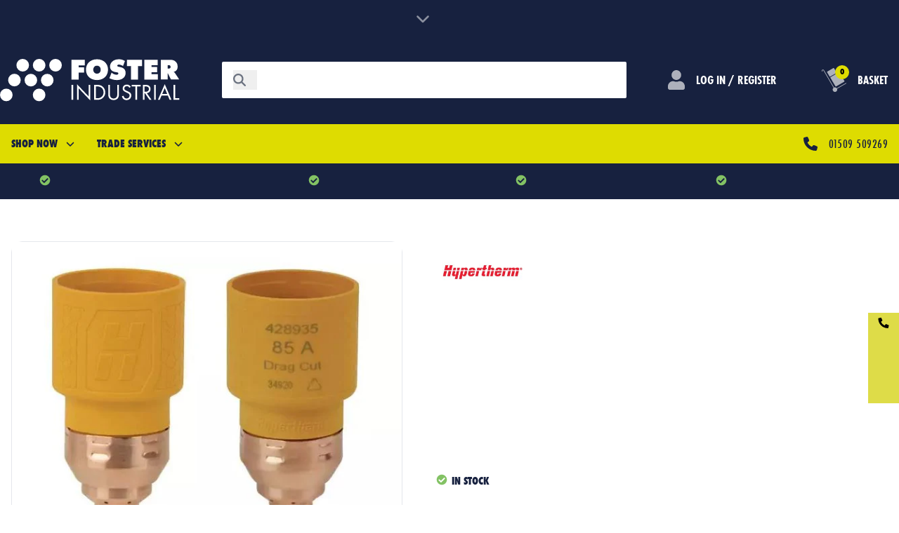

--- FILE ---
content_type: text/html;charset=utf-8
request_url: https://www.fosterindustrial.co.uk/hypertherm-sync-cartidge-85amp
body_size: 56415
content:
<!DOCTYPE html><html  lang="en"><head><meta charset="utf-8">
<meta name="viewport" content="width=device-width, initial-scale=1">
<title>Hypertherm SYNC Drag Cutting Cartridge 85A 428935 | Foster Industrial </title>
<link rel="preconnect" href="https://use.typekit.net">
<link rel="preconnect" href="https://foster-content.imgix.net">
<style>.svg-inline--fa,svg:not(:root).svg-inline--fa{overflow:visible}.svg-inline--fa{display:inline-block;font-size:inherit;height:1em;vertical-align:-.125em}.svg-inline--fa.fa-lg{vertical-align:-.225em}.svg-inline--fa.fa-w-1{width:.0625em}.svg-inline--fa.fa-w-2{width:.125em}.svg-inline--fa.fa-w-3{width:.1875em}.svg-inline--fa.fa-w-4{width:.25em}.svg-inline--fa.fa-w-5{width:.3125em}.svg-inline--fa.fa-w-6{width:.375em}.svg-inline--fa.fa-w-7{width:.4375em}.svg-inline--fa.fa-w-8{width:.5em}.svg-inline--fa.fa-w-9{width:.5625em}.svg-inline--fa.fa-w-10{width:.625em}.svg-inline--fa.fa-w-11{width:.6875em}.svg-inline--fa.fa-w-12{width:.75em}.svg-inline--fa.fa-w-13{width:.8125em}.svg-inline--fa.fa-w-14{width:.875em}.svg-inline--fa.fa-w-15{width:.9375em}.svg-inline--fa.fa-w-16{width:1em}.svg-inline--fa.fa-w-17{width:1.0625em}.svg-inline--fa.fa-w-18{width:1.125em}.svg-inline--fa.fa-w-19{width:1.1875em}.svg-inline--fa.fa-w-20{width:1.25em}.svg-inline--fa.fa-pull-left{margin-right:.3em;width:auto}.svg-inline--fa.fa-pull-right{margin-left:.3em;width:auto}.svg-inline--fa.fa-border{height:1.5em}.svg-inline--fa.fa-li{width:2em}.svg-inline--fa.fa-fw{width:1.25em}.fa-layers svg.svg-inline--fa{bottom:0;left:0;margin:auto;position:absolute;right:0;top:0}.fa-layers{display:inline-block;height:1em;position:relative;text-align:center;vertical-align:-.125em;width:1em}.fa-layers svg.svg-inline--fa{transform-origin:center center}.fa-layers-counter,.fa-layers-text{display:inline-block;position:absolute;text-align:center}.fa-layers-text{left:50%;top:50%;transform:translate(-50%,-50%);transform-origin:center center}.fa-layers-counter{background-color:#ff253a;border-radius:1em;box-sizing:border-box;color:#fff;height:1.5em;line-height:1;max-width:5em;min-width:1.5em;overflow:hidden;padding:.25em;right:0;text-overflow:ellipsis;top:0;transform:scale(.25);transform-origin:top right}.fa-layers-bottom-right{bottom:0;right:0;top:auto;transform:scale(.25);transform-origin:bottom right}.fa-layers-bottom-left{bottom:0;left:0;right:auto;top:auto;transform:scale(.25);transform-origin:bottom left}.fa-layers-top-right{right:0;top:0;transform:scale(.25);transform-origin:top right}.fa-layers-top-left{left:0;right:auto;top:0;transform:scale(.25);transform-origin:top left}.fa-lg{font-size:1.33333em;line-height:.75em;vertical-align:-.0667em}.fa-xs{font-size:.75em}.fa-sm{font-size:.875em}.fa-1x{font-size:1em}.fa-2x{font-size:2em}.fa-3x{font-size:3em}.fa-4x{font-size:4em}.fa-5x{font-size:5em}.fa-6x{font-size:6em}.fa-7x{font-size:7em}.fa-8x{font-size:8em}.fa-9x{font-size:9em}.fa-10x{font-size:10em}.fa-fw{text-align:center;width:1.25em}.fa-ul{list-style-type:none;margin-left:2.5em;padding-left:0}.fa-ul>li{position:relative}.fa-li{left:-2em;line-height:inherit;position:absolute;text-align:center;width:2em}.fa-border{border:.08em solid #eee;border-radius:.1em;padding:.2em .25em .15em}.fa-pull-left{float:left}.fa-pull-right{float:right}.fa.fa-pull-left,.fab.fa-pull-left,.fal.fa-pull-left,.far.fa-pull-left,.fas.fa-pull-left{margin-right:.3em}.fa.fa-pull-right,.fab.fa-pull-right,.fal.fa-pull-right,.far.fa-pull-right,.fas.fa-pull-right{margin-left:.3em}.fa-spin{animation:fa-spin 2s linear infinite}.fa-pulse{animation:fa-spin 1s steps(8) infinite}@keyframes fa-spin{0%{transform:rotate(0)}to{transform:rotate(1turn)}}.fa-rotate-90{-ms-filter:"progid:DXImageTransform.Microsoft.BasicImage(rotation=1)";transform:rotate(90deg)}.fa-rotate-180{-ms-filter:"progid:DXImageTransform.Microsoft.BasicImage(rotation=2)";transform:rotate(180deg)}.fa-rotate-270{-ms-filter:"progid:DXImageTransform.Microsoft.BasicImage(rotation=3)";transform:rotate(270deg)}.fa-flip-horizontal{-ms-filter:"progid:DXImageTransform.Microsoft.BasicImage(rotation=0, mirror=1)";transform:scaleX(-1)}.fa-flip-vertical{transform:scaleY(-1)}.fa-flip-both,.fa-flip-horizontal.fa-flip-vertical,.fa-flip-vertical{-ms-filter:"progid:DXImageTransform.Microsoft.BasicImage(rotation=2, mirror=1)"}.fa-flip-both,.fa-flip-horizontal.fa-flip-vertical{transform:scale(-1)}:root .fa-flip-both,:root .fa-flip-horizontal,:root .fa-flip-vertical,:root .fa-rotate-180,:root .fa-rotate-270,:root .fa-rotate-90{filter:none}.fa-stack{display:inline-block;height:2em;position:relative;width:2.5em}.fa-stack-1x,.fa-stack-2x{bottom:0;left:0;margin:auto;position:absolute;right:0;top:0}.svg-inline--fa.fa-stack-1x{height:1em;width:1.25em}.svg-inline--fa.fa-stack-2x{height:2em;width:2.5em}.fa-inverse{color:#fff}.sr-only{border:0;clip:rect(0,0,0,0);height:1px;margin:-1px;overflow:hidden;padding:0;position:absolute;width:1px}.sr-only-focusable:active,.sr-only-focusable:focus{clip:auto;height:auto;margin:0;overflow:visible;position:static;width:auto}.svg-inline--fa .fa-primary{fill:var(--fa-primary-color,currentColor);opacity:1;opacity:var(--fa-primary-opacity,1)}.svg-inline--fa .fa-secondary{fill:var(--fa-secondary-color,currentColor)}.svg-inline--fa .fa-secondary,.svg-inline--fa.fa-swap-opacity .fa-primary{opacity:.4;opacity:var(--fa-secondary-opacity,.4)}.svg-inline--fa.fa-swap-opacity .fa-secondary{opacity:1;opacity:var(--fa-primary-opacity,1)}.svg-inline--fa mask .fa-primary,.svg-inline--fa mask .fa-secondary{fill:#000}.fad.fa-inverse{color:#fff}</style>
<style>*,:after,:before{--tw-border-spacing-x:0;--tw-border-spacing-y:0;--tw-translate-x:0;--tw-translate-y:0;--tw-rotate:0;--tw-skew-x:0;--tw-skew-y:0;--tw-scale-x:1;--tw-scale-y:1;--tw-pan-x: ;--tw-pan-y: ;--tw-pinch-zoom: ;--tw-scroll-snap-strictness:proximity;--tw-gradient-from-position: ;--tw-gradient-via-position: ;--tw-gradient-to-position: ;--tw-ordinal: ;--tw-slashed-zero: ;--tw-numeric-figure: ;--tw-numeric-spacing: ;--tw-numeric-fraction: ;--tw-ring-inset: ;--tw-ring-offset-width:0px;--tw-ring-offset-color:#fff;--tw-ring-color:rgba(66,153,225,.5);--tw-ring-offset-shadow:0 0 #0000;--tw-ring-shadow:0 0 #0000;--tw-shadow:0 0 #0000;--tw-shadow-colored:0 0 #0000;--tw-blur: ;--tw-brightness: ;--tw-contrast: ;--tw-grayscale: ;--tw-hue-rotate: ;--tw-invert: ;--tw-saturate: ;--tw-sepia: ;--tw-drop-shadow: ;--tw-backdrop-blur: ;--tw-backdrop-brightness: ;--tw-backdrop-contrast: ;--tw-backdrop-grayscale: ;--tw-backdrop-hue-rotate: ;--tw-backdrop-invert: ;--tw-backdrop-opacity: ;--tw-backdrop-saturate: ;--tw-backdrop-sepia: ;--tw-contain-size: ;--tw-contain-layout: ;--tw-contain-paint: ;--tw-contain-style: }::backdrop{--tw-border-spacing-x:0;--tw-border-spacing-y:0;--tw-translate-x:0;--tw-translate-y:0;--tw-rotate:0;--tw-skew-x:0;--tw-skew-y:0;--tw-scale-x:1;--tw-scale-y:1;--tw-pan-x: ;--tw-pan-y: ;--tw-pinch-zoom: ;--tw-scroll-snap-strictness:proximity;--tw-gradient-from-position: ;--tw-gradient-via-position: ;--tw-gradient-to-position: ;--tw-ordinal: ;--tw-slashed-zero: ;--tw-numeric-figure: ;--tw-numeric-spacing: ;--tw-numeric-fraction: ;--tw-ring-inset: ;--tw-ring-offset-width:0px;--tw-ring-offset-color:#fff;--tw-ring-color:rgba(66,153,225,.5);--tw-ring-offset-shadow:0 0 #0000;--tw-ring-shadow:0 0 #0000;--tw-shadow:0 0 #0000;--tw-shadow-colored:0 0 #0000;--tw-blur: ;--tw-brightness: ;--tw-contrast: ;--tw-grayscale: ;--tw-hue-rotate: ;--tw-invert: ;--tw-saturate: ;--tw-sepia: ;--tw-drop-shadow: ;--tw-backdrop-blur: ;--tw-backdrop-brightness: ;--tw-backdrop-contrast: ;--tw-backdrop-grayscale: ;--tw-backdrop-hue-rotate: ;--tw-backdrop-invert: ;--tw-backdrop-opacity: ;--tw-backdrop-saturate: ;--tw-backdrop-sepia: ;--tw-contain-size: ;--tw-contain-layout: ;--tw-contain-paint: ;--tw-contain-style: }/*! tailwindcss v3.4.17 | MIT License | https://tailwindcss.com*/*,:after,:before{border:0 solid #e5e7eb;box-sizing:border-box}:after,:before{--tw-content:""}:host,html{line-height:1.5;-webkit-text-size-adjust:100%;font-family:ui-sans-serif,system-ui,sans-serif,Apple Color Emoji,Segoe UI Emoji,Segoe UI Symbol,Noto Color Emoji;font-feature-settings:normal;font-variation-settings:normal;-moz-tab-size:4;-o-tab-size:4;tab-size:4;-webkit-tap-highlight-color:transparent}body{line-height:inherit;margin:0}hr{border-top-width:1px;color:inherit;height:0}abbr:where([title]){-webkit-text-decoration:underline dotted;text-decoration:underline dotted}h1,h2,h3,h4,h5,h6{font-size:inherit;font-weight:inherit}a{color:inherit;text-decoration:inherit}b,strong{font-weight:bolder}code,kbd,pre,samp{font-family:ui-monospace,SFMono-Regular,Menlo,Monaco,Consolas,Liberation Mono,Courier New,monospace;font-feature-settings:normal;font-size:1em;font-variation-settings:normal}small{font-size:80%}sub,sup{font-size:75%;line-height:0;position:relative;vertical-align:baseline}sub{bottom:-.25em}sup{top:-.5em}table{border-collapse:collapse;border-color:inherit;text-indent:0}button,input,optgroup,select,textarea{color:inherit;font-family:inherit;font-feature-settings:inherit;font-size:100%;font-variation-settings:inherit;font-weight:inherit;letter-spacing:inherit;line-height:inherit;margin:0;padding:0}button,select{text-transform:none}button,input:where([type=button]),input:where([type=reset]),input:where([type=submit]){-webkit-appearance:button;background-color:transparent;background-image:none}:-moz-focusring{outline:auto}:-moz-ui-invalid{box-shadow:none}progress{vertical-align:baseline}::-webkit-inner-spin-button,::-webkit-outer-spin-button{height:auto}[type=search]{-webkit-appearance:textfield;outline-offset:-2px}::-webkit-search-decoration{-webkit-appearance:none}::-webkit-file-upload-button{-webkit-appearance:button;font:inherit}summary{display:list-item}blockquote,dd,dl,figure,h1,h2,h3,h4,h5,h6,hr,p,pre{margin:0}fieldset{margin:0}fieldset,legend{padding:0}menu,ol,ul{list-style:none;margin:0;padding:0}dialog{padding:0}textarea{resize:vertical}input::-moz-placeholder,textarea::-moz-placeholder{color:#9ca3af;opacity:1}input::placeholder,textarea::placeholder{color:#9ca3af;opacity:1}[role=button],button{cursor:pointer}:disabled{cursor:default}audio,canvas,embed,iframe,img,object,svg,video{display:block;vertical-align:middle}img,video{height:auto;max-width:100%}[hidden]:where(:not([hidden=until-found])){display:none}.fade{opacity:0}.slide-up{--tw-translate-y:100%;opacity:0;transform:translate(var(--tw-translate-x),var(--tw-translate-y)) rotate(var(--tw-rotate)) skew(var(--tw-skew-x)) skewY(var(--tw-skew-y)) scaleX(var(--tw-scale-x)) scaleY(var(--tw-scale-y))}.container{margin-left:auto;margin-right:auto;padding-left:1rem;padding-right:1rem;width:100%}@media (min-width:640px){.container{max-width:640px}}@media (min-width:768px){.container{max-width:768px}}@media (min-width:1024px){.container{max-width:1024px}}@media (min-width:1280px){.container{max-width:1280px}}.sr-only{height:1px;margin:-1px;overflow:hidden;padding:0;position:absolute;width:1px;clip:rect(0,0,0,0);border-width:0;white-space:nowrap}.pointer-events-none{pointer-events:none}.visible{visibility:visible}.invisible{visibility:hidden}.fixed{position:fixed}.absolute{position:absolute}.relative{position:relative}.sticky{position:sticky}.inset-0{top:0;right:0;bottom:0;left:0}.-bottom-48{bottom:-12rem}.-left-2{left:-.5rem}.-right-10{right:-2.5rem}.-top-10{top:-2.5rem}.-top-40{top:-10rem}.-top-\[28px\]{top:-28px}.bottom-0{bottom:0}.bottom-6{bottom:1.5rem}.bottom-full{bottom:100%}.left-0{left:0}.left-1\/2{left:50%}.left-4{left:1rem}.left-6{left:1.5rem}.left-\[81\.75px\]{left:81.75px}.right-0{right:0}.right-10{right:2.5rem}.right-5{right:1.25rem}.right-6{right:1.5rem}.right-9{right:2.25rem}.right-\[-120px\]{right:-120px}.top-0{top:0}.top-1\/2{top:50%}.top-4{top:1rem}.top-5{top:1.25rem}.top-6{top:1.5rem}.top-65{top:65px}.top-\[50px\]{top:50px}.top-\[62\%\]{top:62%}.z-0{z-index:0}.z-10{z-index:10}.z-1000{z-index:1000}.z-20{z-index:20}.z-50{z-index:50}.z-\[11\]{z-index:11}.z-\[50\]{z-index:50}.z-\[60\]{z-index:60}.order-1{order:1}.order-2{order:2}.order-first{order:-9999}.col-span-2{grid-column:span 2/span 2}.-m-4{margin:-1rem}.m-1{margin:.25rem}.m-2{margin:.5rem}.m-4{margin:1rem}.m-auto{margin:auto}.\!mx-0{margin-left:0!important;margin-right:0!important}.-mx-2{margin-left:-.5rem;margin-right:-.5rem}.mx-1{margin-left:.25rem;margin-right:.25rem}.mx-2{margin-left:.5rem;margin-right:.5rem}.mx-3{margin-left:.75rem;margin-right:.75rem}.mx-4{margin-left:1rem;margin-right:1rem}.mx-\[8px\]{margin-left:8px;margin-right:8px}.mx-auto{margin-left:auto;margin-right:auto}.my-10{margin-bottom:2.5rem;margin-top:2.5rem}.my-12{margin-bottom:3rem;margin-top:3rem}.my-16{margin-bottom:4rem;margin-top:4rem}.my-2{margin-bottom:.5rem;margin-top:.5rem}.my-3{margin-bottom:.75rem;margin-top:.75rem}.my-4{margin-bottom:1rem;margin-top:1rem}.my-5{margin-bottom:1.25rem;margin-top:1.25rem}.my-6{margin-bottom:1.5rem;margin-top:1.5rem}.my-8{margin-bottom:2rem;margin-top:2rem}.my-\[16px\]{margin-bottom:16px;margin-top:16px}.my-\[24px\]{margin-bottom:24px;margin-top:24px}.-ml-4{margin-left:-1rem}.-mr-1{margin-right:-.25rem}.-mr-24{margin-right:-6rem}.-mt-1{margin-top:-.25rem}.mb-1{margin-bottom:.25rem}.mb-10{margin-bottom:2.5rem}.mb-12{margin-bottom:3rem}.mb-2{margin-bottom:.5rem}.mb-20{margin-bottom:5rem}.mb-3{margin-bottom:.75rem}.mb-4{margin-bottom:1rem}.mb-5{margin-bottom:1.25rem}.mb-6{margin-bottom:1.5rem}.mb-8{margin-bottom:2rem}.mb-\[16px\]{margin-bottom:16px}.mb-\[24px\]{margin-bottom:24px}.mb-\[27px\]{margin-bottom:27px}.mb-\[32px\]{margin-bottom:32px}.mb-\[48px\]{margin-bottom:48px}.mb-\[64px\]{margin-bottom:64px}.mb-\[8px\]{margin-bottom:8px}.ml-0{margin-left:0}.ml-1{margin-left:.25rem}.ml-2{margin-left:.5rem}.ml-3{margin-left:.75rem}.ml-4{margin-left:1rem}.ml-5{margin-left:1.25rem}.ml-\[4px\]{margin-left:4px}.ml-\[8px\]{margin-left:8px}.ml-auto{margin-left:auto}.mr-1{margin-right:.25rem}.mr-2{margin-right:.5rem}.mr-20{margin-right:5rem}.mr-3{margin-right:.75rem}.mr-4{margin-right:1rem}.mr-5{margin-right:1.25rem}.mr-6{margin-right:1.5rem}.mr-\[16px\]{margin-right:16px}.mr-\[30px\]{margin-right:30px}.mr-\[6px\]{margin-right:6px}.mr-\[8px\]{margin-right:8px}.mr-auto{margin-right:auto}.mt-0{margin-top:0}.mt-10{margin-top:2.5rem}.mt-12{margin-top:3rem}.mt-2{margin-top:.5rem}.mt-3{margin-top:.75rem}.mt-4{margin-top:1rem}.mt-5{margin-top:1.25rem}.mt-6{margin-top:1.5rem}.mt-8{margin-top:2rem}.mt-\[16px\]{margin-top:16px}.mt-\[18px\]{margin-top:18px}.mt-\[24px\]{margin-top:24px}.mt-\[32px\]{margin-top:32px}.mt-\[4px\]{margin-top:4px}.mt-\[56px\]{margin-top:56px}.mt-\[8px\]{margin-top:8px}.mt-auto{margin-top:auto}.line-clamp-2{display:-webkit-box;overflow:hidden;-webkit-box-orient:vertical;-webkit-line-clamp:2}.block{display:block}.inline-block{display:inline-block}.flex{display:flex}.inline-flex{display:inline-flex}.table{display:table}.\!grid{display:grid!important}.grid{display:grid}.hidden{display:none}.aspect-\[584\/467\]{aspect-ratio:584/467}.\!h-10{height:2.5rem!important}.\!h-12{height:3rem!important}.\!h-\[350px\]{height:350px!important}.\!h-\[37\.69px\]{height:37.69px!important}.\!h-\[40px\]{height:40px!important}.\!h-\[41px\]{height:41px!important}.h-1{height:.25rem}.h-1\/2{height:50%}.h-1\/4{height:25%}.h-10{height:2.5rem}.h-12{height:3rem}.h-16{height:4rem}.h-2{height:.5rem}.h-20{height:5rem}.h-206{height:206px}.h-24{height:6rem}.h-32{height:8rem}.h-4{height:1rem}.h-48{height:12rem}.h-5{height:1.25rem}.h-6{height:1.5rem}.h-8{height:2rem}.h-\[1000px\]{height:1000px}.h-\[100px\]{height:100px}.h-\[11px\]{height:11px}.h-\[129px\]{height:129px}.h-\[131px\]{height:131px}.h-\[14px\]{height:14px}.h-\[163px\]{height:163px}.h-\[16px\]{height:16px}.h-\[193\.709px\]{height:193.709px}.h-\[200px\]{height:200px}.h-\[277px\]{height:277px}.h-\[27px\]{height:27px}.h-\[34px\]{height:34px}.h-\[500px\]{height:500px}.h-\[50px\]{height:50px}.h-\[520px\]{height:520px}.h-\[75px\]{height:75px}.h-\[90px\]{height:90px}.h-\[94px\]{height:94px}.h-\[96px\]{height:96px}.h-auto{height:auto}.h-full{height:100%}.max-h-475{max-height:475px}.max-h-\[120px\]{max-height:120px}.max-h-\[131px\]{max-height:131px}.max-h-\[235px\]{max-height:235px}.max-h-\[300px\]{max-height:300px}.max-h-\[305px\]{max-height:305px}.max-h-\[356px\]{max-height:356px}.max-h-\[376px\]{max-height:376px}.max-h-\[40px\]{max-height:40px}.max-h-\[45px\]{max-height:45px}.max-h-\[50px\]{max-height:50px}.max-h-full{max-height:100%}.max-h-screen{max-height:100vh}.min-h-0{min-height:0}.min-h-screen{min-height:100vh}.\!w-10{width:2.5rem!important}.\!w-12{width:3rem!important}.\!w-\[160px\]{width:160px!important}.\!w-\[40px\]{width:40px!important}.\!w-\[63px\]{width:63px!important}.\!w-\[700px\]{width:700px!important}.\!w-max{width:-moz-max-content!important;width:max-content!important}.w-1{width:.25rem}.w-1\/2{width:50%}.w-1\/3{width:33.333333%}.w-1\/4{width:25%}.w-1\/5{width:20%}.w-1\/6{width:16.666667%}.w-10{width:2.5rem}.w-10\/12{width:83.333333%}.w-11\/12{width:91.666667%}.w-12{width:3rem}.w-16{width:4rem}.w-2{width:.5rem}.w-2\/3{width:66.666667%}.w-20{width:5rem}.w-200{width:200px}.w-24{width:6rem}.w-3\/4{width:75%}.w-32{width:8rem}.w-4{width:1rem}.w-4\/5{width:80%}.w-5{width:1.25rem}.w-5\/6{width:83.333333%}.w-6{width:1.5rem}.w-64{width:16rem}.w-8{width:2rem}.w-8\/12{width:66.666667%}.w-\[11px\]{width:11px}.w-\[131px\]{width:131px}.w-\[14px\]{width:14px}.w-\[164px\]{width:164px}.w-\[16px\]{width:16px}.w-\[20\.49px\]{width:20.49px}.w-\[20px\]{width:20px}.w-\[220px\]{width:220px}.w-\[240px\]{width:240px}.w-\[24px\]{width:24px}.w-\[250px\]{width:250px}.w-\[32px\]{width:32px}.w-\[35px\]{width:35px}.w-\[40\%\]{width:40%}.w-\[44px\]{width:44px}.w-\[50\%\]{width:50%}.w-\[50px\]{width:50px}.w-\[520px\]{width:520px}.w-\[556px\]{width:556px}.w-\[58px\]{width:58px}.w-\[75px\]{width:75px}.w-\[88px\]{width:88px}.w-\[92px\]{width:92px}.w-\[94px\]{width:94px}.w-\[99px\]{width:99px}.w-auto{width:auto}.w-full{width:100%}.w-max{width:-moz-max-content;width:max-content}.min-w-\[128px\]{min-width:128px}.min-w-\[163\.5px\]{min-width:163.5px}.min-w-\[200px\]{min-width:200px}.min-w-\[90px\]{min-width:90px}.max-w-245{max-width:245px}.max-w-2xl{max-width:42rem}.max-w-3xl{max-width:48rem}.max-w-4xl{max-width:56rem}.max-w-\[112px\]{max-width:112px}.max-w-\[204px\]{max-width:204px}.max-w-\[305px\]{max-width:305px}.max-w-\[45px\]{max-width:45px}.max-w-\[466px\]{max-width:466px}.max-w-\[637px\]{max-width:637px}.max-w-\[94\.894px\]{max-width:94.894px}.max-w-container{max-width:1180px}.max-w-full{max-width:100%}.max-w-lg{max-width:32rem}.max-w-md{max-width:28rem}.max-w-sm{max-width:24rem}.max-w-xs{max-width:20rem}.flex-1{flex:1 1 0%}.flex-none{flex:none}.flex-shrink-0{flex-shrink:0}.flex-grow{flex-grow:1}.-translate-x-1\/2{--tw-translate-x:-50%}.-translate-x-1\/2,.-translate-y-1\/2{transform:translate(var(--tw-translate-x),var(--tw-translate-y)) rotate(var(--tw-rotate)) skew(var(--tw-skew-x)) skewY(var(--tw-skew-y)) scaleX(var(--tw-scale-x)) scaleY(var(--tw-scale-y))}.-translate-y-1\/2{--tw-translate-y:-50%}.rotate-90{--tw-rotate:90deg}.rotate-90,.scale-125{transform:translate(var(--tw-translate-x),var(--tw-translate-y)) rotate(var(--tw-rotate)) skew(var(--tw-skew-x)) skewY(var(--tw-skew-y)) scaleX(var(--tw-scale-x)) scaleY(var(--tw-scale-y))}.scale-125{--tw-scale-x:1.25;--tw-scale-y:1.25}.transform{transform:translate(var(--tw-translate-x),var(--tw-translate-y)) rotate(var(--tw-rotate)) skew(var(--tw-skew-x)) skewY(var(--tw-skew-y)) scaleX(var(--tw-scale-x)) scaleY(var(--tw-scale-y))}.cursor-auto{cursor:auto}.cursor-pointer{cursor:pointer}.select-none{-webkit-user-select:none;-moz-user-select:none;user-select:none}.resize{resize:both}.appearance-none{-webkit-appearance:none;-moz-appearance:none;appearance:none}.grid-cols-1{grid-template-columns:repeat(1,minmax(0,1fr))}.grid-cols-2{grid-template-columns:repeat(2,minmax(0,1fr))}.grid-cols-3{grid-template-columns:repeat(3,minmax(0,1fr))}.grid-cols-4{grid-template-columns:repeat(4,minmax(0,1fr))}.flex-row{flex-direction:row}.flex-row-reverse{flex-direction:row-reverse}.flex-col{flex-direction:column}.flex-col-reverse{flex-direction:column-reverse}.flex-wrap{flex-wrap:wrap}.items-start{align-items:flex-start}.items-center{align-items:center}.items-baseline{align-items:baseline}.items-stretch{align-items:stretch}.justify-start{justify-content:flex-start}.justify-end{justify-content:flex-end}.justify-center{justify-content:center}.justify-between{justify-content:space-between}.justify-evenly{justify-content:space-evenly}.justify-items-center{justify-items:center}.gap-0{gap:0}.gap-12{gap:3rem}.gap-2{gap:.5rem}.gap-3{gap:.75rem}.gap-4{gap:1rem}.gap-5{gap:1.25rem}.gap-6{gap:1.5rem}.gap-8{gap:2rem}.gap-\[10\.32px\]{gap:10.32px}.gap-\[14px\]{gap:14px}.gap-\[16px\]{gap:16px}.gap-\[24px\]{gap:24px}.gap-\[40px\]{gap:40px}.gap-\[8px\]{gap:8px}.gap-x-2{-moz-column-gap:.5rem;column-gap:.5rem}.gap-x-6{-moz-column-gap:1.5rem;column-gap:1.5rem}.gap-x-\[16px\]{-moz-column-gap:16px;column-gap:16px}.gap-x-\[23px\]{-moz-column-gap:23px;column-gap:23px}.gap-x-\[2px\]{-moz-column-gap:2px;column-gap:2px}.gap-x-\[32px\]{-moz-column-gap:32px;column-gap:32px}.gap-y-4{row-gap:1rem}.gap-y-\[32px\]{row-gap:32px}.gap-y-\[8px\]{row-gap:8px}.space-x-2>:not([hidden])~:not([hidden]){--tw-space-x-reverse:0;margin-left:calc(.5rem*(1 - var(--tw-space-x-reverse)));margin-right:calc(.5rem*var(--tw-space-x-reverse))}.space-y-2>:not([hidden])~:not([hidden]){--tw-space-y-reverse:0;margin-bottom:calc(.5rem*var(--tw-space-y-reverse));margin-top:calc(.5rem*(1 - var(--tw-space-y-reverse)))}.space-y-4>:not([hidden])~:not([hidden]){--tw-space-y-reverse:0;margin-bottom:calc(1rem*var(--tw-space-y-reverse));margin-top:calc(1rem*(1 - var(--tw-space-y-reverse)))}.self-center{align-self:center}.overflow-hidden{overflow:hidden}.overflow-scroll{overflow:scroll}.overflow-x-auto{overflow-x:auto}.overflow-y-auto{overflow-y:auto}.overflow-x-hidden{overflow-x:hidden}.overflow-y-hidden{overflow-y:hidden}.truncate{overflow:hidden;text-overflow:ellipsis}.truncate,.whitespace-nowrap{white-space:nowrap}.text-nowrap{text-wrap:nowrap}.\!rounded-\[8px\]{border-radius:8px!important}.\!rounded-full{border-radius:9999px!important}.rounded{border-radius:.25rem}.rounded-2xl{border-radius:1rem}.rounded-3xl{border-radius:1.5rem}.rounded-\[0px\]{border-radius:0}.rounded-\[154px\]{border-radius:154px}.rounded-\[16px\]{border-radius:16px}.rounded-\[2\.723px\]{border-radius:2.723px}.rounded-\[2px\]{border-radius:2px}.rounded-\[32px\]{border-radius:32px}.rounded-\[4px\]{border-radius:4px}.rounded-\[53\.333px\]{border-radius:53.333px}.rounded-\[8px\]{border-radius:8px}.rounded-full{border-radius:9999px}.rounded-lg{border-radius:.5rem}.rounded-md{border-radius:.375rem}.rounded-sm{border-radius:.125rem}.rounded-xl{border-radius:.75rem}.rounded-b-\[16px\]{border-bottom-left-radius:16px;border-bottom-right-radius:16px}.rounded-r-\[16px\]{border-bottom-right-radius:16px;border-top-right-radius:16px}.rounded-t-\[16px\]{border-top-left-radius:16px;border-top-right-radius:16px}.rounded-t-\[4px\]{border-top-left-radius:4px;border-top-right-radius:4px}.rounded-t-lg{border-top-left-radius:.5rem;border-top-right-radius:.5rem}.border{border-width:1px}.border-2{border-width:2px}.border-4{border-width:4px}.border-8{border-width:8px}.border-\[0\.426px\]{border-width:.426px}.border-b{border-bottom-width:1px}.border-b-0{border-bottom-width:0}.border-l{border-left-width:1px}.border-r{border-right-width:1px}.border-t{border-top-width:1px}.border-t-2{border-top-width:2px}.border-solid{border-style:solid}.border-dashed{border-style:dashed}.border-\[\#E5E7EC\]{--tw-border-opacity:1;border-color:rgb(229 231 236/var(--tw-border-opacity,1))}.border-black{--tw-border-opacity:1;border-color:rgb(0 0 0/var(--tw-border-opacity,1))}.border-border-blue{--tw-border-opacity:1;border-color:rgb(20 149 193/var(--tw-border-opacity,1))}.border-foster-dark{--tw-border-opacity:1;border-color:rgb(23 33 63/var(--tw-border-opacity,1))}.border-foster-light{--tw-border-opacity:1;border-color:rgb(20 167 214/var(--tw-border-opacity,1))}.border-gray-200{--tw-border-opacity:1;border-color:rgb(229 231 235/var(--tw-border-opacity,1))}.border-gray-300{--tw-border-opacity:1;border-color:rgb(209 213 219/var(--tw-border-opacity,1))}.border-gray-800{--tw-border-opacity:1;border-color:rgb(31 41 55/var(--tw-border-opacity,1))}.border-grey-100{--tw-border-opacity:1;border-color:rgb(225 225 225/var(--tw-border-opacity,1))}.border-grey-150{--tw-border-opacity:1;border-color:rgb(221 221 221/var(--tw-border-opacity,1))}.border-grey-checkout{--tw-border-opacity:1;border-color:rgb(229 231 236/var(--tw-border-opacity,1))}.border-red-400{--tw-border-opacity:1;border-color:rgb(252 129 129/var(--tw-border-opacity,1))}.border-red-700{--tw-border-opacity:1;border-color:rgb(197 48 48/var(--tw-border-opacity,1))}.border-white{--tw-border-opacity:1;border-color:rgb(255 255 255/var(--tw-border-opacity,1))}.border-white\/10{border-color:#ffffff1a}.border-white\/15{border-color:#ffffff26}.border-yellow-400{--tw-border-opacity:1;border-color:rgb(223 220 0/var(--tw-border-opacity,1))}.bg-\[\#151E38\]{--tw-bg-opacity:1;background-color:rgb(21 30 56/var(--tw-bg-opacity,1))}.bg-black{--tw-bg-opacity:1;background-color:rgb(0 0 0/var(--tw-bg-opacity,1))}.bg-black\/20{background-color:#0003}.bg-blue-500{--tw-bg-opacity:1;background-color:rgb(66 153 225/var(--tw-bg-opacity,1))}.bg-blue-cyan{--tw-bg-opacity:1;background-color:rgb(0 166 216/var(--tw-bg-opacity,1))}.bg-blue-med{--tw-bg-opacity:1;background-color:rgb(23 33 63/var(--tw-bg-opacity,1))}.bg-blue-vat{--tw-bg-opacity:1;background-color:rgb(40 65 146/var(--tw-bg-opacity,1))}.bg-brand-facebook{--tw-bg-opacity:1;background-color:rgb(66 103 178/var(--tw-bg-opacity,1))}.bg-brand-linkedin{--tw-bg-opacity:1;background-color:rgb(40 103 178/var(--tw-bg-opacity,1))}.bg-brand-twitter{--tw-bg-opacity:1;background-color:rgb(29 161 242/var(--tw-bg-opacity,1))}.bg-foster-base{--tw-bg-opacity:1;background-color:rgb(40 65 145/var(--tw-bg-opacity,1))}.bg-foster-dark{--tw-bg-opacity:1;background-color:rgb(23 33 63/var(--tw-bg-opacity,1))}.bg-foster-light{--tw-bg-opacity:1;background-color:rgb(20 167 214/var(--tw-bg-opacity,1))}.bg-foster-white{--tw-bg-opacity:1;background-color:rgb(255 255 255/var(--tw-bg-opacity,1))}.bg-foster-yellow{--tw-bg-opacity:1;background-color:rgb(222 220 72/var(--tw-bg-opacity,1))}.bg-gray-100{--tw-bg-opacity:1;background-color:rgb(243 244 246/var(--tw-bg-opacity,1))}.bg-gray-300{--tw-bg-opacity:1;background-color:rgb(209 213 219/var(--tw-bg-opacity,1))}.bg-gray-500{--tw-bg-opacity:1;background-color:rgb(107 114 128/var(--tw-bg-opacity,1))}.bg-gray-800{--tw-bg-opacity:1;background-color:rgb(31 41 55/var(--tw-bg-opacity,1))}.bg-green-200{--tw-bg-opacity:1;background-color:rgb(187 247 208/var(--tw-bg-opacity,1))}.bg-green-500{--tw-bg-opacity:1;background-color:rgb(34 197 94/var(--tw-bg-opacity,1))}.bg-green-foster{--tw-bg-opacity:1;background-color:rgb(131 194 100/var(--tw-bg-opacity,1))}.bg-green-pop{--tw-bg-opacity:1;background-color:rgb(219 239 209/var(--tw-bg-opacity,1))}.bg-grey-100{--tw-bg-opacity:1;background-color:rgb(225 225 225/var(--tw-bg-opacity,1))}.bg-grey-checkout{--tw-bg-opacity:1;background-color:rgb(229 231 236/var(--tw-bg-opacity,1))}.bg-grey-lightest{--tw-bg-opacity:1;background-color:rgb(242 242 245/var(--tw-bg-opacity,1))}.bg-red-100{--tw-bg-opacity:1;background-color:rgb(255 245 245/var(--tw-bg-opacity,1))}.bg-red-500{--tw-bg-opacity:1;background-color:rgb(255 0 0/var(--tw-bg-opacity,1))}.bg-red-800{--tw-bg-opacity:1;background-color:rgb(179 29 34/var(--tw-bg-opacity,1))}.bg-slate-950{--tw-bg-opacity:1;background-color:rgb(2 6 23/var(--tw-bg-opacity,1))}.bg-white{--tw-bg-opacity:1;background-color:rgb(255 255 255/var(--tw-bg-opacity,1))}.bg-white\/10{background-color:#ffffff1a}.bg-white\/40{background-color:#fff6}.bg-white\/5{background-color:#ffffff0d}.bg-yellow-400{--tw-bg-opacity:1;background-color:rgb(223 220 0/var(--tw-bg-opacity,1))}.bg-yellow-800{--tw-bg-opacity:1;background-color:rgb(222 220 1/var(--tw-bg-opacity,1))}.bg-opacity-50{--tw-bg-opacity:.5}.bg-opacity-75{--tw-bg-opacity:.75}.bg-gradient-to-b{background-image:linear-gradient(to bottom,var(--tw-gradient-stops))}.from-white\/0{--tw-gradient-from:hsla(0,0%,100%,0) var(--tw-gradient-from-position);--tw-gradient-to:hsla(0,0%,100%,0) var(--tw-gradient-to-position);--tw-gradient-stops:var(--tw-gradient-from),var(--tw-gradient-to)}.to-\[\#E5E7EC\]{--tw-gradient-to:#e5e7ec var(--tw-gradient-to-position)}.fill-current{fill:currentColor}.object-contain{-o-object-fit:contain;object-fit:contain}.object-cover{-o-object-fit:cover;object-fit:cover}.p-0{padding:0}.p-2{padding:.5rem}.p-3{padding:.75rem}.p-4{padding:1rem}.p-5{padding:1.25rem}.p-6{padding:1.5rem}.p-8{padding:2rem}.p-\[10\.21px\]{padding:10.21px}.p-\[14\.17px\]{padding:14.17px}.p-\[16px\]{padding:16px}.p-\[24px\]{padding:24px}.\!px-0{padding-left:0!important;padding-right:0!important}.px-0{padding-left:0;padding-right:0}.px-1{padding-left:.25rem;padding-right:.25rem}.px-10{padding-left:2.5rem;padding-right:2.5rem}.px-12{padding-left:3rem;padding-right:3rem}.px-2{padding-left:.5rem;padding-right:.5rem}.px-3{padding-left:.75rem;padding-right:.75rem}.px-4{padding-left:1rem;padding-right:1rem}.px-5{padding-left:1.25rem;padding-right:1.25rem}.px-6{padding-left:1.5rem;padding-right:1.5rem}.px-8{padding-left:2rem;padding-right:2rem}.px-\[16px\]{padding-left:16px;padding-right:16px}.px-\[24px\]{padding-left:24px;padding-right:24px}.py-0{padding-bottom:0;padding-top:0}.py-1{padding-bottom:.25rem;padding-top:.25rem}.py-10{padding-bottom:2.5rem;padding-top:2.5rem}.py-12{padding-bottom:3rem;padding-top:3rem}.py-16{padding-bottom:4rem;padding-top:4rem}.py-2{padding-bottom:.5rem;padding-top:.5rem}.py-24{padding-bottom:6rem;padding-top:6rem}.py-3{padding-bottom:.75rem;padding-top:.75rem}.py-4{padding-bottom:1rem;padding-top:1rem}.py-5{padding-bottom:1.25rem;padding-top:1.25rem}.py-6{padding-bottom:1.5rem;padding-top:1.5rem}.py-8{padding-bottom:2rem;padding-top:2rem}.py-\[10px\]{padding-bottom:10px;padding-top:10px}.py-\[12px\]{padding-bottom:12px;padding-top:12px}.py-\[16px\]{padding-bottom:16px;padding-top:16px}.py-\[24px\]{padding-bottom:24px;padding-top:24px}.py-\[32px\]{padding-bottom:32px;padding-top:32px}.py-\[4px\]{padding-bottom:4px;padding-top:4px}.py-\[8px\]{padding-bottom:8px;padding-top:8px}.\!pr-0{padding-right:0!important}.pb-0{padding-bottom:0}.pb-1{padding-bottom:.25rem}.pb-10{padding-bottom:2.5rem}.pb-2{padding-bottom:.5rem}.pb-3{padding-bottom:.75rem}.pb-3\.5{padding-bottom:15px}.pb-4{padding-bottom:1rem}.pb-5{padding-bottom:1.25rem}.pb-8{padding-bottom:2rem}.pb-\[32px\]{padding-bottom:32px}.pb-\[72px\]{padding-bottom:72px}.pl-1{padding-left:.25rem}.pl-2{padding-left:.5rem}.pl-4{padding-left:1rem}.pl-8{padding-left:2rem}.pl-\[12px\]{padding-left:12px}.pl-\[16px\]{padding-left:16px}.pl-\[24px\]{padding-left:24px}.pl-\[4px\]{padding-left:4px}.pl-\[8px\]{padding-left:8px}.pr-10{padding-right:2.5rem}.pr-2{padding-right:.5rem}.pr-4{padding-right:1rem}.pr-5{padding-right:1.25rem}.pr-\[16px\]{padding-right:16px}.pr-\[24px\]{padding-right:24px}.pr-\[8px\]{padding-right:8px}.pt-1{padding-top:.25rem}.pt-10{padding-top:2.5rem}.pt-12{padding-top:3rem}.pt-2{padding-top:.5rem}.pt-3{padding-top:.75rem}.pt-4{padding-top:1rem}.pt-5{padding-top:1.25rem}.pt-6{padding-top:1.5rem}.pt-8{padding-top:2rem}.pt-px{padding-top:1px}.text-left{text-align:left}.text-center{text-align:center}.text-right{text-align:right}.font-body{font-family:Roboto Condensed,sans-serif}.font-display{font-family:Bebas Neue,sans-serif}.font-heading{font-family:futura-pt-condensed,sans-serif}.font-headingextrabold{font-family:futura-pt,sans-serif}.text-15{font-size:15px}.text-2\.5xl{font-size:28px}.text-22{font-size:22px}.text-2xl{font-size:1.5rem;line-height:2rem}.text-34{font-size:34px}.text-3xl{font-size:1.875rem;line-height:2.25rem}.text-4xl{font-size:2.25rem;line-height:2.5rem}.text-6xl{font-size:3.75rem;line-height:1}.text-\[14px\]{font-size:14px}.text-\[16px\]{font-size:16px}.text-\[18px\]{font-size:18px}.text-\[20px\]{font-size:20px}.text-\[24px\]{font-size:24px}.text-\[26px\]{font-size:26px}.text-\[28px\]{font-size:28px}.text-\[30px\]{font-size:30px}.text-\[32px\]{font-size:32px}.text-\[34px\]{font-size:34px}.text-\[40px\]{font-size:40px}.text-base{font-size:1rem;line-height:1.5rem}.text-lg{font-size:1.125rem;line-height:1.75rem}.text-sm{font-size:.875rem;line-height:1.25rem}.text-xl{font-size:1.25rem;line-height:1.75rem}.text-xs{font-size:.75rem;line-height:1rem}.font-\[12px\]{font-weight:12px}.font-bold{font-weight:700}.font-extrabold{font-weight:800}.font-light{font-weight:300}.font-medium{font-weight:500}.font-normal{font-weight:400}.font-semibold{font-weight:600}.uppercase{text-transform:uppercase}.lowercase{text-transform:lowercase}.capitalize{text-transform:capitalize}.italic{font-style:italic}.not-italic{font-style:normal}.leading-32{line-height:32px}.leading-4{line-height:1rem}.leading-5{line-height:1.25rem}.leading-6{line-height:1.5rem}.leading-8{line-height:2rem}.leading-\[14px\]{line-height:14px}.leading-\[16px\]{line-height:16px}.leading-\[18px\]{line-height:18px}.leading-\[20px\]{line-height:20px}.leading-\[22px\]{line-height:22px}.leading-\[24px\]{line-height:24px}.leading-\[25px\]{line-height:25px}.leading-\[27px\]{line-height:27px}.leading-\[28px\]{line-height:28px}.leading-\[32px\]{line-height:32px}.leading-\[40px\]{line-height:40px}.leading-\[44px\]{line-height:44px}.leading-none{line-height:1}.leading-normal{line-height:1.5}.leading-relaxed{line-height:1.625}.leading-snug{line-height:1.375}.leading-tight{line-height:1.25}.leading-tighter{line-height:.9}.tracking-tight{letter-spacing:-.025em}.tracking-wide{letter-spacing:.025em}.tracking-wider{letter-spacing:.05em}.tracking-widest{letter-spacing:.1em}.text-\[\#83C264\]{--tw-text-opacity:1;color:rgb(131 194 100/var(--tw-text-opacity,1))}.text-\[\#A0AFC0\]{--tw-text-opacity:1;color:rgb(160 175 192/var(--tw-text-opacity,1))}.text-black{--tw-text-opacity:1;color:rgb(0 0 0/var(--tw-text-opacity,1))}.text-blue-500{--tw-text-opacity:1;color:rgb(66 153 225/var(--tw-text-opacity,1))}.text-blue-cyan{--tw-text-opacity:1;color:rgb(0 166 216/var(--tw-text-opacity,1))}.text-blue-med{--tw-text-opacity:1;color:rgb(23 33 63/var(--tw-text-opacity,1))}.text-blue-vat{--tw-text-opacity:1;color:rgb(40 65 146/var(--tw-text-opacity,1))}.text-foster-base{--tw-text-opacity:1;color:rgb(40 65 145/var(--tw-text-opacity,1))}.text-foster-dark{--tw-text-opacity:1;color:rgb(23 33 63/var(--tw-text-opacity,1))}.text-foster-light{--tw-text-opacity:1;color:rgb(20 167 214/var(--tw-text-opacity,1))}.text-foster-white{--tw-text-opacity:1;color:rgb(255 255 255/var(--tw-text-opacity,1))}.text-foster-yellow{--tw-text-opacity:1;color:rgb(222 220 72/var(--tw-text-opacity,1))}.text-gray-500{--tw-text-opacity:1;color:rgb(107 114 128/var(--tw-text-opacity,1))}.text-gray-600{--tw-text-opacity:1;color:rgb(75 85 99/var(--tw-text-opacity,1))}.text-gray-700{--tw-text-opacity:1;color:rgb(55 65 81/var(--tw-text-opacity,1))}.text-gray-900{--tw-text-opacity:1;color:rgb(17 24 39/var(--tw-text-opacity,1))}.text-green-500{--tw-text-opacity:1;color:rgb(34 197 94/var(--tw-text-opacity,1))}.text-green-foster{--tw-text-opacity:1;color:rgb(131 194 100/var(--tw-text-opacity,1))}.text-grey-1000{--tw-text-opacity:1;color:rgb(160 175 192/var(--tw-text-opacity,1))}.text-grey-200{--tw-text-opacity:1;color:rgb(237 242 246/var(--tw-text-opacity,1))}.text-grey-400{--tw-text-opacity:1;color:rgb(124 124 124/var(--tw-text-opacity,1))}.text-grey-500{--tw-text-opacity:1;color:rgb(99 99 99/var(--tw-text-opacity,1))}.text-grey-900{--tw-text-opacity:1;color:rgb(128 128 128/var(--tw-text-opacity,1))}.text-grey-body{--tw-text-opacity:1;color:rgb(104 110 125/var(--tw-text-opacity,1))}.text-grey-checkout{--tw-text-opacity:1;color:rgb(229 231 236/var(--tw-text-opacity,1))}.text-grey-foster{--tw-text-opacity:1;color:rgb(79 84 105/var(--tw-text-opacity,1))}.text-grey-icon{--tw-text-opacity:1;color:rgb(181 185 192/var(--tw-text-opacity,1))}.text-red-400{--tw-text-opacity:1;color:rgb(252 129 129/var(--tw-text-opacity,1))}.text-red-700{--tw-text-opacity:1;color:rgb(197 48 48/var(--tw-text-opacity,1))}.text-red-discount{--tw-text-opacity:1;color:rgb(200 0 0/var(--tw-text-opacity,1))}.text-slate-950{--tw-text-opacity:1;color:rgb(2 6 23/var(--tw-text-opacity,1))}.text-transparent{color:transparent}.text-white{--tw-text-opacity:1;color:rgb(255 255 255/var(--tw-text-opacity,1))}.text-white\/40{color:#fff6}.text-white\/50{color:#ffffff80}.text-white\/70{color:#ffffffb3}.text-white\/80{color:#fffc}.text-yellow-400{--tw-text-opacity:1;color:rgb(223 220 0/var(--tw-text-opacity,1))}.text-yellow-800{--tw-text-opacity:1;color:rgb(222 220 1/var(--tw-text-opacity,1))}.underline{text-decoration-line:underline}.line-through{text-decoration-line:line-through}.opacity-100{opacity:1}.opacity-20{opacity:.2}.opacity-50{opacity:.5}.opacity-80{opacity:.8}.opacity-95{opacity:.95}.shadow{--tw-shadow:0 1px 3px 0 rgba(0,0,0,.1),0 1px 2px -1px rgba(0,0,0,.1);--tw-shadow-colored:0 1px 3px 0 var(--tw-shadow-color),0 1px 2px -1px var(--tw-shadow-color)}.shadow,.shadow-2xl{box-shadow:var(--tw-ring-offset-shadow,0 0 #0000),var(--tw-ring-shadow,0 0 #0000),var(--tw-shadow)}.shadow-2xl{--tw-shadow:0 25px 50px -12px rgba(0,0,0,.25);--tw-shadow-colored:0 25px 50px -12px var(--tw-shadow-color)}.shadow-lg{--tw-shadow:0 10px 15px -3px rgba(0,0,0,.1),0 4px 6px -4px rgba(0,0,0,.1);--tw-shadow-colored:0 10px 15px -3px var(--tw-shadow-color),0 4px 6px -4px var(--tw-shadow-color)}.shadow-lg,.shadow-md{box-shadow:var(--tw-ring-offset-shadow,0 0 #0000),var(--tw-ring-shadow,0 0 #0000),var(--tw-shadow)}.shadow-md{--tw-shadow:0 4px 6px -1px rgba(0,0,0,.1),0 2px 4px -2px rgba(0,0,0,.1);--tw-shadow-colored:0 4px 6px -1px var(--tw-shadow-color),0 2px 4px -2px var(--tw-shadow-color)}.shadow-sm{--tw-shadow:0 1px 2px 0 rgba(0,0,0,.05);--tw-shadow-colored:0 1px 2px 0 var(--tw-shadow-color);box-shadow:var(--tw-ring-offset-shadow,0 0 #0000),var(--tw-ring-shadow,0 0 #0000),var(--tw-shadow)}.outline-none{outline:2px solid transparent;outline-offset:2px}.outline{outline-style:solid}.blur-3xl{--tw-blur:blur(64px)}.blur-3xl,.drop-shadow{filter:var(--tw-blur) var(--tw-brightness) var(--tw-contrast) var(--tw-grayscale) var(--tw-hue-rotate) var(--tw-invert) var(--tw-saturate) var(--tw-sepia) var(--tw-drop-shadow)}.drop-shadow{--tw-drop-shadow:drop-shadow(0 1px 2px rgba(0,0,0,.1)) drop-shadow(0 1px 1px rgba(0,0,0,.06))}.invert{--tw-invert:invert(100%);filter:var(--tw-blur) var(--tw-brightness) var(--tw-contrast) var(--tw-grayscale) var(--tw-hue-rotate) var(--tw-invert) var(--tw-saturate) var(--tw-sepia) var(--tw-drop-shadow)}.\!filter{filter:var(--tw-blur) var(--tw-brightness) var(--tw-contrast) var(--tw-grayscale) var(--tw-hue-rotate) var(--tw-invert) var(--tw-saturate) var(--tw-sepia) var(--tw-drop-shadow)!important}.filter{filter:var(--tw-blur) var(--tw-brightness) var(--tw-contrast) var(--tw-grayscale) var(--tw-hue-rotate) var(--tw-invert) var(--tw-saturate) var(--tw-sepia) var(--tw-drop-shadow)}.backdrop-blur{--tw-backdrop-blur:blur(8px);-webkit-backdrop-filter:var(--tw-backdrop-blur) var(--tw-backdrop-brightness) var(--tw-backdrop-contrast) var(--tw-backdrop-grayscale) var(--tw-backdrop-hue-rotate) var(--tw-backdrop-invert) var(--tw-backdrop-opacity) var(--tw-backdrop-saturate) var(--tw-backdrop-sepia);backdrop-filter:var(--tw-backdrop-blur) var(--tw-backdrop-brightness) var(--tw-backdrop-contrast) var(--tw-backdrop-grayscale) var(--tw-backdrop-hue-rotate) var(--tw-backdrop-invert) var(--tw-backdrop-opacity) var(--tw-backdrop-saturate) var(--tw-backdrop-sepia)}.transition{transition-duration:.15s;transition-property:color,background-color,border-color,text-decoration-color,fill,stroke,opacity,box-shadow,transform,filter,-webkit-backdrop-filter;transition-property:color,background-color,border-color,text-decoration-color,fill,stroke,opacity,box-shadow,transform,filter,backdrop-filter;transition-property:color,background-color,border-color,text-decoration-color,fill,stroke,opacity,box-shadow,transform,filter,backdrop-filter,-webkit-backdrop-filter;transition-timing-function:cubic-bezier(.4,0,.2,1)}.transition-all{transition-duration:.15s;transition-property:all;transition-timing-function:cubic-bezier(.4,0,.2,1)}.transition-colors{transition-duration:.15s;transition-property:color,background-color,border-color,text-decoration-color,fill,stroke;transition-timing-function:cubic-bezier(.4,0,.2,1)}.transition-transform{transition-duration:.15s;transition-property:transform;transition-timing-function:cubic-bezier(.4,0,.2,1)}.duration-1000{transition-duration:1s}.duration-200{transition-duration:.2s}.duration-300{transition-duration:.3s}.duration-500{transition-duration:.5s}.ease-in-out{transition-timing-function:cubic-bezier(.4,0,.2,1)}.box-shadow{box-shadow:0 0 4px #00000026}.max-w-xxs{max-width:220px}@media (min-width:768px){.md\:container{margin-left:auto;margin-right:auto;padding-left:1rem;padding-right:1rem;width:100%}@media (min-width:640px){.md\:container{max-width:640px}}.md\:container{max-width:768px}@media (min-width:1024px){.md\:container{max-width:1024px}}@media (min-width:1280px){.md\:container{max-width:1280px}}}@media (min-width:1025px){.lg\:container{margin-left:auto;margin-right:auto;padding-left:1rem;padding-right:1rem;width:100%}@media (min-width:640px){.lg\:container{max-width:640px}}@media (min-width:768px){.lg\:container{max-width:768px}}@media (min-width:1024px){.lg\:container{max-width:1024px}}@media (min-width:1280px){.lg\:container{max-width:1280px}}}.hover\:w-\[50px\]:hover{width:50px}.hover\:-translate-y-1:hover{--tw-translate-y:-.25rem;transform:translate(var(--tw-translate-x),var(--tw-translate-y)) rotate(var(--tw-rotate)) skew(var(--tw-skew-x)) skewY(var(--tw-skew-y)) scaleX(var(--tw-scale-x)) scaleY(var(--tw-scale-y))}.hover\:cursor-pointer:hover{cursor:pointer}.hover\:border-foster-light:hover{--tw-border-opacity:1;border-color:rgb(20 167 214/var(--tw-border-opacity,1))}.hover\:bg-black\/5:hover{background-color:#0000000d}.hover\:bg-foster-dark:hover{--tw-bg-opacity:1;background-color:rgb(23 33 63/var(--tw-bg-opacity,1))}.hover\:bg-foster-light:hover{--tw-bg-opacity:1;background-color:rgb(20 167 214/var(--tw-bg-opacity,1))}.hover\:bg-gray-50:hover{--tw-bg-opacity:1;background-color:rgb(249 250 251/var(--tw-bg-opacity,1))}.hover\:bg-gray-950:hover{--tw-bg-opacity:1;background-color:rgb(3 7 18/var(--tw-bg-opacity,1))}.hover\:bg-green-500:hover{--tw-bg-opacity:1;background-color:rgb(34 197 94/var(--tw-bg-opacity,1))}.hover\:bg-white\/10:hover{background-color:#ffffff1a}.hover\:bg-white\/90:hover{background-color:#ffffffe6}.hover\:text-foster-base:hover{--tw-text-opacity:1;color:rgb(40 65 145/var(--tw-text-opacity,1))}.hover\:text-foster-light:hover{--tw-text-opacity:1;color:rgb(20 167 214/var(--tw-text-opacity,1))}.hover\:text-white:hover{--tw-text-opacity:1;color:rgb(255 255 255/var(--tw-text-opacity,1))}.hover\:text-yellow-400:hover{--tw-text-opacity:1;color:rgb(223 220 0/var(--tw-text-opacity,1))}.hover\:opacity-100:hover{opacity:1}.focus\:border-yellow-400:focus{--tw-border-opacity:1;border-color:rgb(223 220 0/var(--tw-border-opacity,1))}.focus\:border-yellow-800:focus{--tw-border-opacity:1;border-color:rgb(222 220 1/var(--tw-border-opacity,1))}.focus\:text-yellow-400:focus{--tw-text-opacity:1;color:rgb(223 220 0/var(--tw-text-opacity,1))}.focus\:outline-none:focus{outline:2px solid transparent;outline-offset:2px}.group:hover .group-hover\:visible{visibility:visible}.group:hover .group-hover\:bg-foster-light{--tw-bg-opacity:1;background-color:rgb(20 167 214/var(--tw-bg-opacity,1))}.group:hover .group-hover\:text-foster-base{--tw-text-opacity:1;color:rgb(40 65 145/var(--tw-text-opacity,1))}.group:hover .group-hover\:text-foster-yellow{--tw-text-opacity:1;color:rgb(222 220 72/var(--tw-text-opacity,1))}.group:hover .group-hover\:text-white{--tw-text-opacity:1;color:rgb(255 255 255/var(--tw-text-opacity,1))}.group:hover .group-hover\:opacity-100{opacity:1}.aria-checked\:bg-red-400[aria-checked=true]{--tw-bg-opacity:1;background-color:rgb(252 129 129/var(--tw-bg-opacity,1))}.group[aria-checked=true] .group-aria-checked\:text-white{--tw-text-opacity:1;color:rgb(255 255 255/var(--tw-text-opacity,1))}@media (min-width:480px){.xs\:px-5{padding-left:1.25rem;padding-right:1.25rem}}@media (min-width:640px){.sm\:mx-0{margin-left:0;margin-right:0}.sm\:mb-0{margin-bottom:0}.sm\:ml-6{margin-left:1.5rem}.sm\:block{display:block}.sm\:w-\[calc\(50\%-12px\)\]{width:calc(50% - 12px)}.sm\:w-auto{width:auto}.sm\:flex-row{flex-direction:row}.sm\:items-center{align-items:center}.sm\:justify-center{justify-content:center}.sm\:px-0{padding-left:0;padding-right:0}.sm\:py-8{padding-bottom:2rem;padding-top:2rem}.sm\:text-left{text-align:left}.sm\:text-3xl{font-size:1.875rem;line-height:2.25rem}.sm\:text-4xl{font-size:2.25rem;line-height:2.5rem}.sm\:text-lg{font-size:1.125rem;line-height:1.75rem}}@media (min-width:768px){.md\:absolute{position:absolute}.md\:-top-\[24px\]{top:-24px}.md\:bottom-6{bottom:1.5rem}.md\:left-1\/2{left:50%}.md\:left-6{left:1.5rem}.md\:top-1\/2{top:50%}.md\:mx-0{margin-left:0;margin-right:0}.md\:mx-6{margin-left:1.5rem;margin-right:1.5rem}.md\:mx-\[16px\]{margin-left:16px;margin-right:16px}.md\:mx-auto{margin-left:auto;margin-right:auto}.md\:my-10{margin-bottom:2.5rem;margin-top:2.5rem}.md\:my-12{margin-bottom:3rem;margin-top:3rem}.md\:my-16{margin-bottom:4rem;margin-top:4rem}.md\:my-20{margin-bottom:5rem;margin-top:5rem}.md\:my-\[48px\]{margin-bottom:48px;margin-top:48px}.md\:mb-0{margin-bottom:0}.md\:mb-20{margin-bottom:5rem}.md\:mb-4{margin-bottom:1rem}.md\:mb-5{margin-bottom:1.25rem}.md\:mb-6{margin-bottom:1.5rem}.md\:mb-8{margin-bottom:2rem}.md\:mb-\[0px\]{margin-bottom:0}.md\:mb-\[24px\]{margin-bottom:24px}.md\:mb-\[48px\]{margin-bottom:48px}.md\:mb-\[64px\]{margin-bottom:64px}.md\:mb-\[72px\]{margin-bottom:72px}.md\:ml-0{margin-left:0}.md\:ml-2{margin-left:.5rem}.md\:ml-4{margin-left:1rem}.md\:ml-auto{margin-left:auto}.md\:mr-10{margin-right:2.5rem}.md\:mr-2{margin-right:.5rem}.md\:mr-3{margin-right:.75rem}.md\:mr-4{margin-right:1rem}.md\:mr-6{margin-right:1.5rem}.md\:mr-8{margin-right:2rem}.md\:mr-\[24px\]{margin-right:24px}.md\:mt-0{margin-top:0}.md\:mt-10{margin-top:2.5rem}.md\:mt-12{margin-top:3rem}.md\:mt-16{margin-top:4rem}.md\:mt-6{margin-top:1.5rem}.md\:mt-\[0px\]{margin-top:0}.md\:mt-\[16px\]{margin-top:16px}.md\:mt-\[18px\]{margin-top:18px}.md\:mt-\[24px\]{margin-top:24px}.md\:mt-\[32px\]{margin-top:32px}.md\:mt-\[40px\]{margin-top:40px}.md\:mt-\[56px\]{margin-top:56px}.md\:block{display:block}.md\:flex{display:flex}.md\:table{display:table}.md\:table-cell{display:table-cell}.md\:table-header-group{display:table-header-group}.md\:grid{display:grid}.md\:hidden{display:none}.md\:h-1\/4{height:25%}.md\:h-\[148px\]{height:148px}.md\:h-\[154px\]{height:154px}.md\:h-\[169px\]{height:169px}.md\:h-\[229px\]{height:229px}.md\:h-\[532px\]{height:532px}.md\:h-auto{height:auto}.md\:h-full{height:100%}.md\:max-h-\[200px\]{max-height:200px}.md\:max-h-\[356px\]{max-height:356px}.md\:max-h-\[50px\]{max-height:50px}.md\:max-h-\[555px\]{max-height:555px}.md\:w-1\/2{width:50%}.md\:w-2\/12{width:16.666667%}.md\:w-2\/5{width:40%}.md\:w-3\/4{width:75%}.md\:w-3\/5{width:60%}.md\:w-321{width:321px}.md\:w-48{width:12rem}.md\:w-5\/12{width:41.666667%}.md\:w-8\/12{width:66.666667%}.md\:w-\[105px\]{width:105px}.md\:w-\[154px\]{width:154px}.md\:w-\[232px\]{width:232px}.md\:w-\[276px\]{width:276px}.md\:w-\[clamp\(120px\,15vw\,280px\)\]{width:clamp(120px,15vw,280px)}.md\:w-auto{width:auto}.md\:w-full{width:100%}.md\:w-max{width:-moz-max-content;width:max-content}.md\:min-w-\[148px\]{min-width:148px}.md\:max-w-6xl{max-width:72rem}.md\:max-w-\[276px\]{max-width:276px}.md\:max-w-\[282px\]{max-width:282px}.md\:max-w-\[555px\]{max-width:555px}.md\:max-w-full{max-width:100%}.md\:max-w-none{max-width:none}.md\:max-w-sm{max-width:24rem}.md\:max-w-xl{max-width:36rem}.md\:flex-1{flex:1 1 0%}.md\:-translate-x-1\/2{--tw-translate-x:-50%}.md\:-translate-x-1\/2,.md\:-translate-y-1\/2{transform:translate(var(--tw-translate-x),var(--tw-translate-y)) rotate(var(--tw-rotate)) skew(var(--tw-skew-x)) skewY(var(--tw-skew-y)) scaleX(var(--tw-scale-x)) scaleY(var(--tw-scale-y))}.md\:-translate-y-1\/2{--tw-translate-y:-50%}.md\:transform{transform:translate(var(--tw-translate-x),var(--tw-translate-y)) rotate(var(--tw-rotate)) skew(var(--tw-skew-x)) skewY(var(--tw-skew-y)) scaleX(var(--tw-scale-x)) scaleY(var(--tw-scale-y))}.md\:grid-cols-2{grid-template-columns:repeat(2,minmax(0,1fr))}.md\:grid-cols-3{grid-template-columns:repeat(3,minmax(0,1fr))}.md\:flex-row{flex-direction:row}.md\:flex-row-reverse{flex-direction:row-reverse}.md\:flex-col{flex-direction:column}.md\:flex-nowrap{flex-wrap:nowrap}.md\:items-end{align-items:flex-end}.md\:items-center{align-items:center}.md\:justify-start{justify-content:flex-start}.md\:justify-end{justify-content:flex-end}.md\:justify-between{justify-content:space-between}.md\:gap-0{gap:0}.md\:gap-20{gap:5rem}.md\:gap-4{gap:1rem}.md\:gap-\[16px\]{gap:16px}.md\:gap-\[24px\]{gap:24px}.md\:gap-\[30px\]{gap:30px}.md\:gap-\[48px\]{gap:48px}.md\:gap-x-8{-moz-column-gap:2rem;column-gap:2rem}.md\:gap-y-6{row-gap:1.5rem}.md\:gap-y-\[40px\]{row-gap:40px}.md\:border-0{border-width:0}.md\:border-b{border-bottom-width:1px}.md\:border-b-0{border-bottom-width:0}.md\:border-none{border-style:none}.md\:bg-transparent{background-color:transparent}.md\:p-0{padding:0}.md\:p-8{padding:2rem}.md\:p-\[24px\]{padding:24px}.md\:px-0{padding-left:0;padding-right:0}.md\:px-2{padding-left:.5rem;padding-right:.5rem}.md\:px-4{padding-left:1rem;padding-right:1rem}.md\:px-6{padding-left:1.5rem;padding-right:1.5rem}.md\:py-0{padding-bottom:0;padding-top:0}.md\:py-10{padding-bottom:2.5rem;padding-top:2.5rem}.md\:py-12{padding-bottom:3rem;padding-top:3rem}.md\:py-2{padding-bottom:.5rem;padding-top:.5rem}.md\:py-20{padding-bottom:5rem;padding-top:5rem}.md\:py-\[42px\]{padding-bottom:42px;padding-top:42px}.md\:py-\[8px\]{padding-bottom:8px;padding-top:8px}.md\:pb-10{padding-bottom:2.5rem}.md\:pb-3{padding-bottom:.75rem}.md\:pb-5{padding-bottom:1.25rem}.md\:pb-7\.5{padding-bottom:30px}.md\:pl-\[32px\]{padding-left:32px}.md\:pr-0{padding-right:0}.md\:pr-4{padding-right:1rem}.md\:pr-\[24px\]{padding-right:24px}.md\:pr-\[48px\]{padding-right:48px}.md\:pt-10{padding-top:2.5rem}.md\:pt-12{padding-top:3rem}.md\:pt-20{padding-top:5rem}.md\:text-left{text-align:left}.md\:text-center{text-align:center}.md\:text-2xl{font-size:1.5rem;line-height:2rem}.md\:text-3xl{font-size:1.875rem;line-height:2.25rem}.md\:text-4xl{font-size:2.25rem;line-height:2.5rem}.md\:text-5xl{font-size:3rem;line-height:1}.md\:text-6xl{font-size:3.75rem;line-height:1}.md\:text-\[18px\]{font-size:18px}.md\:text-\[20px\]{font-size:20px}.md\:text-\[22px\]{font-size:22px}.md\:text-\[24px\]{font-size:24px}.md\:text-\[26px\]{font-size:26px}.md\:text-\[28px\]{font-size:28px}.md\:text-\[32px\]{font-size:32px}.md\:text-\[36px\]{font-size:36px}.md\:text-\[40px\]{font-size:40px}.md\:text-\[46px\]{font-size:46px}.md\:text-\[48px\]{font-size:48px}.md\:text-lg{font-size:1.125rem;line-height:1.75rem}.md\:text-xl{font-size:1.25rem;line-height:1.75rem}.md\:font-bold{font-weight:700}.md\:leading-3{line-height:.75rem}.md\:leading-\[22px\]{line-height:22px}.md\:leading-\[24px\]{line-height:24px}.md\:leading-\[25px\]{line-height:25px}.md\:leading-\[27px\]{line-height:27px}.md\:leading-\[31px\]{line-height:31px}.md\:leading-\[36px\]{line-height:36px}.md\:leading-\[40px\]{line-height:40px}.md\:leading-\[56px\]{line-height:56px}.md\:text-white{--tw-text-opacity:1;color:rgb(255 255 255/var(--tw-text-opacity,1))}.group:hover .md\:group-hover\:block{display:block}}@media (min-width:1025px){.lg\:absolute{position:absolute}.lg\:relative{position:relative}.lg\:bottom-0{bottom:0}.lg\:left-0{left:0}.lg\:z-auto{z-index:auto}.lg\:order-1{order:1}.lg\:order-2{order:2}.lg\:order-last{order:9999}.lg\:m-0{margin:0}.lg\:mx-0{margin-left:0;margin-right:0}.lg\:mx-2{margin-left:.5rem;margin-right:.5rem}.lg\:mx-4{margin-left:1rem;margin-right:1rem}.lg\:mx-8{margin-left:2rem;margin-right:2rem}.lg\:mx-auto{margin-left:auto;margin-right:auto}.lg\:my-10{margin-bottom:2.5rem;margin-top:2.5rem}.lg\:my-20{margin-bottom:5rem;margin-top:5rem}.lg\:my-24{margin-bottom:6rem;margin-top:6rem}.lg\:my-6{margin-bottom:1.5rem;margin-top:1.5rem}.lg\:my-\[24px\]{margin-bottom:24px;margin-top:24px}.lg\:my-\[48px\]{margin-bottom:48px;margin-top:48px}.lg\:-mt-8{margin-top:-2rem}.lg\:mb-0{margin-bottom:0}.lg\:mb-20{margin-bottom:5rem}.lg\:mb-4{margin-bottom:1rem}.lg\:mb-40{margin-bottom:10rem}.lg\:mb-8{margin-bottom:2rem}.lg\:mb-\[16px\]{margin-bottom:16px}.lg\:mb-\[24px\]{margin-bottom:24px}.lg\:mb-\[48px\]{margin-bottom:48px}.lg\:ml-0{margin-left:0}.lg\:ml-3{margin-left:.75rem}.lg\:ml-\[48px\]{margin-left:48px}.lg\:ml-auto{margin-left:auto}.lg\:mr-0{margin-right:0}.lg\:mr-20{margin-right:5rem}.lg\:mr-4{margin-right:1rem}.lg\:mr-auto{margin-right:auto}.lg\:mt-10{margin-top:2.5rem}.lg\:mt-12{margin-top:3rem}.lg\:mt-4{margin-top:1rem}.lg\:mt-6{margin-top:1.5rem}.lg\:mt-\[24px\]{margin-top:24px}.lg\:block{display:block}.lg\:inline-block{display:inline-block}.lg\:flex{display:flex}.lg\:grid{display:grid}.lg\:hidden{display:none}.lg\:aspect-auto{aspect-ratio:auto}.lg\:h-\[223px\]{height:223px}.lg\:h-\[273px\]{height:273px}.lg\:h-\[55px\]{height:55px}.lg\:max-h-\[140px\]{max-height:140px}.lg\:max-h-\[223px\]{max-height:223px}.lg\:w-1\/2{width:50%}.lg\:w-1\/3{width:33.333333%}.lg\:w-2\/5{width:40%}.lg\:w-3\/5{width:60%}.lg\:w-64{width:16rem}.lg\:w-\[129px\]{width:129px}.lg\:w-\[155px\]{width:155px}.lg\:w-\[223px\]{width:223px}.lg\:w-\[calc\(19\%-18px\)\]{width:calc(19% - 18px)}.lg\:w-auto{width:auto}.lg\:w-full{width:100%}.lg\:max-w-\[140px\]{max-width:140px}.lg\:max-w-\[300px\]{max-width:300px}.lg\:max-w-\[464px\]{max-width:464px}.lg\:max-w-\[550px\]{max-width:550px}.lg\:max-w-\[584px\]{max-width:584px}.lg\:max-w-lg{max-width:32rem}.lg\:max-w-md{max-width:28rem}.lg\:max-w-none{max-width:none}.lg\:max-w-sm{max-width:24rem}.lg\:max-w-xl{max-width:36rem}.lg\:flex-1{flex:1 1 0%}.lg\:grid-cols-2{grid-template-columns:repeat(2,minmax(0,1fr))}.lg\:grid-cols-3{grid-template-columns:repeat(3,minmax(0,1fr))}.lg\:grid-cols-4{grid-template-columns:repeat(4,minmax(0,1fr))}.lg\:flex-row{flex-direction:row}.lg\:flex-row-reverse{flex-direction:row-reverse}.lg\:flex-col{flex-direction:column}.lg\:flex-wrap{flex-wrap:wrap}.lg\:items-start{align-items:flex-start}.lg\:items-center{align-items:center}.lg\:items-stretch{align-items:stretch}.lg\:justify-start{justify-content:flex-start}.lg\:justify-between{justify-content:space-between}.lg\:justify-evenly{justify-content:space-evenly}.lg\:gap-\[32px\]{gap:32px}.lg\:gap-\[71px\]{gap:71px}.lg\:overflow-auto{overflow:auto}.lg\:overflow-hidden{overflow:hidden}.lg\:overflow-y-visible{overflow-y:visible}.lg\:rounded-\[16px\]{border-radius:16px}.lg\:rounded-l-none{border-bottom-left-radius:0;border-top-left-radius:0}.lg\:rounded-r-\[16px\]{border-bottom-right-radius:16px;border-top-right-radius:16px}.lg\:rounded-bl-\[5px\]{border-bottom-left-radius:5px}.lg\:rounded-br-\[5px\]{border-bottom-right-radius:5px}.lg\:bg-transparent{background-color:transparent}.lg\:bg-white{--tw-bg-opacity:1;background-color:rgb(255 255 255/var(--tw-bg-opacity,1))}.lg\:bg-yellow-400{--tw-bg-opacity:1;background-color:rgb(223 220 0/var(--tw-bg-opacity,1))}.lg\:p-0{padding:0}.lg\:p-10{padding:2.5rem}.lg\:p-6{padding:1.5rem}.lg\:p-\[16px\]{padding:16px}.lg\:px-0{padding-left:0;padding-right:0}.lg\:px-20{padding-left:5rem;padding-right:5rem}.lg\:px-5{padding-left:1.25rem;padding-right:1.25rem}.lg\:py-0{padding-bottom:0;padding-top:0}.lg\:py-10{padding-bottom:2.5rem;padding-top:2.5rem}.lg\:py-20{padding-bottom:5rem;padding-top:5rem}.lg\:py-24{padding-bottom:6rem;padding-top:6rem}.lg\:py-\[64px\]{padding-bottom:64px;padding-top:64px}.lg\:pb-0{padding-bottom:0}.lg\:pb-10{padding-bottom:2.5rem}.lg\:pl-0{padding-left:0}.lg\:pl-\[48px\]{padding-left:48px}.lg\:pr-10{padding-right:2.5rem}.lg\:pr-20{padding-right:5rem}.lg\:pr-\[24px\]{padding-right:24px}.lg\:pr-\[64px\]{padding-right:64px}.lg\:pt-0{padding-top:0}.lg\:pt-10{padding-top:2.5rem}.lg\:pt-32{padding-top:8rem}.lg\:text-left{text-align:left}.lg\:text-center{text-align:center}.lg\:text-2xl{font-size:1.5rem;line-height:2rem}.lg\:text-3xl{font-size:1.875rem;line-height:2.25rem}.lg\:text-4xl{font-size:2.25rem;line-height:2.5rem}.lg\:text-5xl{font-size:3rem;line-height:1}.lg\:text-6xl{font-size:3.75rem;line-height:1}.lg\:text-\[16px\]{font-size:16px}.lg\:text-\[18px\]{font-size:18px}.lg\:text-\[20px\]{font-size:20px}.lg\:text-\[24px\]{font-size:24px}.lg\:text-\[28px\]{font-size:28px}.lg\:text-\[32px\]{font-size:32px}.lg\:text-\[40px\]{font-size:40px}.lg\:text-\[48px\]{font-size:48px}.lg\:text-\[64px\]{font-size:64px}.lg\:text-base{font-size:1rem;line-height:1.5rem}.lg\:text-lg{font-size:1.125rem;line-height:1.75rem}.lg\:text-xl{font-size:1.25rem;line-height:1.75rem}.lg\:leading-\[24px\]{line-height:24px}.lg\:leading-\[27px\]{line-height:27px}.lg\:leading-\[28px\]{line-height:28px}.lg\:leading-\[32px\]{line-height:32px}.lg\:leading-\[40px\]{line-height:40px}.lg\:leading-\[48px\]{line-height:48px}.lg\:leading-\[56px\]{line-height:56px}.lg\:leading-none{line-height:1}.lg\:text-foster-dark{--tw-text-opacity:1;color:rgb(23 33 63/var(--tw-text-opacity,1))}}@media (min-width:1200px){.xl\:mx-0{margin-left:0;margin-right:0}.xl\:block{display:block}.xl\:flex{display:flex}.xl\:hidden{display:none}.xl\:w-full{width:100%}.xl\:max-w-xl{max-width:36rem}.xl\:grid-cols-4{grid-template-columns:repeat(4,minmax(0,1fr))}.xl\:flex-wrap{flex-wrap:wrap}.xl\:gap-2{gap:.5rem}.xl\:gap-\[24px\]{gap:24px}.xl\:gap-\[40px\]{gap:40px}.xl\:whitespace-nowrap{white-space:nowrap}.xl\:px-0{padding-left:0;padding-right:0}.xl\:text-5xl{font-size:3rem;line-height:1}}</style>
<style>.fade-enter-active,.fade-leave-active{transition:all .3s ease-in}.fade-enter-from,.fade-leave-to{opacity:0}</style>
<style>@font-face{font-family:Roboto Condensed;font-weight:700;src:url(/fonts/RobotoCondensed-Bold.ttf)}@font-face{font-family:Roboto Condensed;font-weight:Light;src:url(/fonts/RobotoCondensed-Light.ttf)}@font-face{font-family:Roboto Condensed;src:url(/fonts/RobotoCondensed-Regular.ttf)}@font-face{font-family:Bebas Neue;src:url(/fonts/BebasNeue-Regular.ttf)}.accent-foster[data-v-e8adb5e8]{accent-color:#17213f}.right-10[data-v-e8adb5e8]{right:10px}.top-5[data-v-e8adb5e8]{top:5px}.wysiwyg a[data-v-e8adb5e8]{color:#284192;font-weight:700;text-decoration:underline}.wysiwyg h3[data-v-e8adb5e8],.wysiwyg h4[data-v-e8adb5e8]{color:#17213f;font-size:18px;font-weight:700;line-height:24px;margin-bottom:4px;margin-top:16px}.form-select[data-v-e8adb5e8]{background-image:url("data:image/svg+xml;charset=utf-8,%3Csvg xmlns='http://www.w3.org/2000/svg' fill='none' viewBox='0 0 20 20'%3E%3Cpath stroke='%23284192' stroke-linecap='round' stroke-linejoin='round' stroke-width='1.5' d='m6 8 4 4 4-4'/%3E%3C/svg%3E");background-position:100%;background-repeat:no-repeat;background-size:1.5em 1.5em}.btn[data-v-e8adb5e8]{background:#dfdc00;color:#17213f;font-family:futura-pt-condensed,sans-serif;font-size:18px;font-weight:800;padding:12px 24px;text-decoration:none;text-transform:uppercase;transition:all .3s ease;width:100%}.btn--outline[data-v-e8adb5e8]{background:transparent;border:1px solid #000}.btn--small[data-v-e8adb5e8]{font-size:14px;padding:5px 20px}.btn--disabled[data-v-e8adb5e8]{background:#b3b3b3;color:#fff}.btn[data-v-e8adb5e8]:hover{background:#acaa00}.btn--auto-width[data-v-e8adb5e8]{width:auto}.img--responsive[data-v-e8adb5e8]{height:100%;width:100%}.opacity-80[data-v-e8adb5e8]{opacity:.8}img.lazy[data-v-e8adb5e8]{opacity:0}img[data-v-e8adb5e8]:not(.initial){transition:opacity .5s}img.error[data-v-e8adb5e8],img.initial[data-v-e8adb5e8],img.loaded[data-v-e8adb5e8]{opacity:1}img[data-v-e8adb5e8]:not([src]){visibility:hidden}.swiper-pagination-bullet[data-v-e8adb5e8]{background:#e2e2e2;height:14px;margin:0 5px;opacity:1;width:14px}.swiper-pagination-bullet-active[data-v-e8adb5e8]{background:#284192}.btn-outline[data-v-e8adb5e8]{background:none;border:1px solid;border-color:inherit;color:inherit;cursor:pointer;display:inline-block;font-family:futura-pt-condensed,sans-serif;font-size:1.1rem;font-weight:700;outline:none;padding:15px 30px;position:relative;text-transform:uppercase;transition:all .3s;z-index:1}.btn-outline--hidden[data-v-e8adb5e8]{display:none}@media only screen and (min-width:1025px){.btn-outline--hidden[data-v-e8adb5e8]{display:inline-block}}.btn-outline[data-v-e8adb5e8]:after{background:#fff;content:"";height:100%;left:0;position:absolute;top:0;transition:all .3s;width:0;z-index:-1}.btn-outline[data-v-e8adb5e8]:active,.btn-outline[data-v-e8adb5e8]:hover{color:#17213f}.btn-outline[data-v-e8adb5e8]:active:after,.btn-outline[data-v-e8adb5e8]:hover:after{width:100%}.btn-outline--yellow[data-v-e8adb5e8]{border:1px solid #dfdc00;color:#dfdc00}.btn-outline--yellow[data-v-e8adb5e8]:after{background:#dfdc00}.btn-outline--yellow[data-v-e8adb5e8]:active,.btn-outline--yellow[data-v-e8adb5e8]:hover{color:#17213f}.btn-outline--blue[data-v-e8adb5e8]{border:1px solid #17213f;color:#17213f}.btn-outline--blue[data-v-e8adb5e8]:after{background:#17213f}.btn-outline--blue[data-v-e8adb5e8]:active,.btn-outline--blue[data-v-e8adb5e8]:hover{color:#fff}.slide-enter-active[data-v-e8adb5e8],.slide-leave-active[data-v-e8adb5e8]{max-height:100px;transform:translateY(max-height) 2s ease}.slide-enter-to[data-v-e8adb5e8],.slide-leave[data-v-e8adb5e8]{max-height:100px;overflow:hidden}.slide-enter[data-v-e8adb5e8],.slide-leave-to[data-v-e8adb5e8]{max-height:0;overflow:hidden;transform:translateY(0) 2s ease}.lds-ellipsis[data-v-e8adb5e8]{display:inline-block;height:80px;position:relative;width:80px}.lds-ellipsis div[data-v-e8adb5e8]{animation-timing-function:cubic-bezier(0,1,1,0);background:#284191;border-radius:50%;height:13px;position:absolute;top:33px;width:13px}.lds-ellipsis div[data-v-e8adb5e8]:first-child{animation:lds-ellipsis1-e8adb5e8 .6s infinite;left:8px}.lds-ellipsis div[data-v-e8adb5e8]:nth-child(2){animation:lds-ellipsis2-e8adb5e8 .6s infinite;left:8px}.lds-ellipsis div[data-v-e8adb5e8]:nth-child(3){animation:lds-ellipsis2-e8adb5e8 .6s infinite;left:32px}.lds-ellipsis div[data-v-e8adb5e8]:nth-child(4){animation:lds-ellipsis3-e8adb5e8 .6s infinite;left:56px}@keyframes lds-ellipsis1-e8adb5e8{0%{transform:scale(0)}to{transform:scale(1)}}@keyframes lds-ellipsis3-e8adb5e8{0%{transform:scale(1)}to{transform:scale(0)}}@keyframes lds-ellipsis2-e8adb5e8{0%{transform:translate(0)}to{transform:translate(24px)}}.search-box[data-v-e8adb5e8]{background:#fff;border-radius:2px;padding:12px 16px}button[data-v-e8adb5e8]:focus{outline:none}.header__logo[data-v-e8adb5e8]{margin-right:auto}@media only screen and (min-width:1025px){.header__logo[data-v-e8adb5e8]{margin-right:0}}.header__logo--mobile[data-v-e8adb5e8]{display:flex;width:100%}.header__logo--desktop[data-v-e8adb5e8]{width:100%}@media only screen and (min-width:640px){.header__logo--desktop[data-v-e8adb5e8]{display:flex}}.search-input[data-v-e8adb5e8]{font-size:.875rem;outline:none;width:200px}@media only screen and (min-width:1025px){.search-input[data-v-e8adb5e8]{width:300px}}@media only screen and (min-width:1280px){.search-input[data-v-e8adb5e8]{margin-left:20px;width:450px}}.search-input[data-v-e8adb5e8]::-moz-placeholder{color:#4a4a4a;font-size:.875rem}.search-input[data-v-e8adb5e8]::placeholder{color:#4a4a4a;font-size:.875rem}.header__customer-links[data-v-e8adb5e8]{font-family:futura-pt-condensed,sans-serif;font-weight:800}.nav__child[data-v-e8adb5e8]{left:50%;transform:translate(-50%);width:300px}.nav__child[data-v-e8adb5e8]:after{background:#fff;content:"";height:10px;left:50%;position:absolute;top:0;transform:translate(-50%,-50%) rotate(45deg);width:10px}</style>
<style>.nuxt-icon{height:1em;margin-bottom:.125em;vertical-align:middle;width:1em}.nuxt-icon--fill,.nuxt-icon--fill *{fill:currentColor}</style>
<style>.search-container[data-v-5e0bf534]{position:relative}.search-input[data-v-5e0bf534]{font-size:.875rem;font-weight:500;outline:none;transition:all .2s ease}.search-input[data-v-5e0bf534]::-moz-placeholder{color:gray!important;font-size:.875rem;font-weight:500;opacity:.7}.search-input[data-v-5e0bf534]::placeholder{color:gray!important;font-size:.875rem;font-weight:500;opacity:.7}.search-dropdown[data-v-5e0bf534]{box-shadow:0 4px 6px -1px #0000001a,0 2px 4px -1px #0000000f;max-height:70vh;overflow-y:auto}.search-dropdown[data-v-5e0bf534]::-webkit-scrollbar{width:6px}.search-dropdown[data-v-5e0bf534]::-webkit-scrollbar-track{background:#f1f1f1}.search-dropdown[data-v-5e0bf534]::-webkit-scrollbar-thumb{background:#888;border-radius:3px}.search-dropdown[data-v-5e0bf534]::-webkit-scrollbar-thumb:hover{background:#555}.search-dropdown[data-v-5e0bf534]:after{background:#fff;border-left:1px solid #e5e7eb;border-top:1px solid #e5e7eb;content:"";height:10px;left:50%;position:absolute;top:-5px;transform:translate(-50%) rotate(45deg);width:10px}.search-dropdown-enter-active[data-v-5e0bf534],.search-dropdown-leave-active[data-v-5e0bf534]{transform-origin:top center;transition:all .3s ease}.search-dropdown-enter-from[data-v-5e0bf534],.search-dropdown-leave-to[data-v-5e0bf534]{opacity:0;transform:translateY(-10px) scale(.98)}</style>
<style>@font-face{font-family:Roboto Condensed;font-weight:700;src:url(/fonts/RobotoCondensed-Bold.ttf)}@font-face{font-family:Roboto Condensed;font-weight:Light;src:url(/fonts/RobotoCondensed-Light.ttf)}@font-face{font-family:Roboto Condensed;src:url(/fonts/RobotoCondensed-Regular.ttf)}@font-face{font-family:Bebas Neue;src:url(/fonts/BebasNeue-Regular.ttf)}.accent-foster{accent-color:#17213f}.right-10{right:10px}.top-5{top:5px}.wysiwyg a{color:#284192;font-weight:700;text-decoration:underline}.wysiwyg h3,.wysiwyg h4{color:#17213f;font-size:18px;font-weight:700;line-height:24px;margin-bottom:4px;margin-top:16px}.form-select{background-image:url("data:image/svg+xml;charset=utf-8,%3Csvg xmlns='http://www.w3.org/2000/svg' fill='none' viewBox='0 0 20 20'%3E%3Cpath stroke='%23284192' stroke-linecap='round' stroke-linejoin='round' stroke-width='1.5' d='m6 8 4 4 4-4'/%3E%3C/svg%3E");background-position:100%;background-repeat:no-repeat;background-size:1.5em 1.5em}.btn{background:#dfdc00;color:#17213f;font-family:futura-pt-condensed,sans-serif;font-size:18px;font-weight:800;padding:12px 24px;text-decoration:none;text-transform:uppercase;transition:all .3s ease;width:100%}.btn--outline{background:transparent;border:1px solid #000}.btn--small{font-size:14px;padding:5px 20px}.btn--disabled{background:#b3b3b3;color:#fff}.btn:hover{background:#acaa00}.btn--auto-width{width:auto}.img--responsive{height:100%;width:100%}.opacity-80{opacity:.8}img.lazy{opacity:0}img:not(.initial){transition:opacity .5s}img.error,img.initial,img.loaded{opacity:1}img:not([src]){visibility:hidden}.swiper-pagination-bullet{background:#e2e2e2;height:14px;margin:0 5px;opacity:1;width:14px}.swiper-pagination-bullet-active{background:#284192}.btn-outline{background:none;border:1px solid;border-color:inherit;color:inherit;cursor:pointer;display:inline-block;font-family:futura-pt-condensed,sans-serif;font-size:1.1rem;font-weight:700;outline:none;padding:15px 30px;position:relative;text-transform:uppercase;transition:all .3s;z-index:1}.btn-outline--hidden{display:none}@media only screen and (min-width:1025px){.btn-outline--hidden{display:inline-block}}.btn-outline:after{background:#fff;content:"";height:100%;left:0;position:absolute;top:0;transition:all .3s;width:0;z-index:-1}.btn-outline:active,.btn-outline:hover{color:#17213f}.btn-outline:active:after,.btn-outline:hover:after{width:100%}.btn-outline--yellow{border:1px solid #dfdc00;color:#dfdc00}.btn-outline--yellow:after{background:#dfdc00}.btn-outline--yellow:active,.btn-outline--yellow:hover{color:#17213f}.btn-outline--blue{border:1px solid #17213f;color:#17213f}.btn-outline--blue:after{background:#17213f}.btn-outline--blue:active,.btn-outline--blue:hover{color:#fff}.slide-enter-active,.slide-leave-active{max-height:100px;transform:translateY(max-height) 2s ease}.slide-enter-to,.slide-leave{max-height:100px;overflow:hidden}.slide-enter,.slide-leave-to{max-height:0;overflow:hidden;transform:translateY(0) 2s ease}.lds-ellipsis{display:inline-block;height:80px;position:relative;width:80px}.lds-ellipsis div{animation-timing-function:cubic-bezier(0,1,1,0);background:#284191;border-radius:50%;height:13px;position:absolute;top:33px;width:13px}.lds-ellipsis div:first-child{animation:lds-ellipsis1 .6s infinite;left:8px}.lds-ellipsis div:nth-child(2){animation:lds-ellipsis2 .6s infinite;left:8px}.lds-ellipsis div:nth-child(3){animation:lds-ellipsis2 .6s infinite;left:32px}.lds-ellipsis div:nth-child(4){animation:lds-ellipsis3 .6s infinite;left:56px}@keyframes lds-ellipsis1{0%{transform:scale(0)}to{transform:scale(1)}}@keyframes lds-ellipsis3{0%{transform:scale(1)}to{transform:scale(0)}}@keyframes lds-ellipsis2{0%{transform:translate(0)}to{transform:translate(24px)}}.nav__menu{display:flex;left:0;min-height:100px;position:absolute;right:0;top:100%;z-index:100}.nav__menu__sidebar{width:271px}.nav__child{top:100%;width:300px}</style>
<style>@font-face{font-family:Roboto Condensed;font-weight:700;src:url(/fonts/RobotoCondensed-Bold.ttf)}@font-face{font-family:Roboto Condensed;font-weight:Light;src:url(/fonts/RobotoCondensed-Light.ttf)}@font-face{font-family:Roboto Condensed;src:url(/fonts/RobotoCondensed-Regular.ttf)}@font-face{font-family:Bebas Neue;src:url(/fonts/BebasNeue-Regular.ttf)}.accent-foster[data-v-bbec881d]{accent-color:#17213f}.right-10[data-v-bbec881d]{right:10px}.top-5[data-v-bbec881d]{top:5px}.wysiwyg a[data-v-bbec881d]{color:#284192;font-weight:700;text-decoration:underline}.wysiwyg h3[data-v-bbec881d],.wysiwyg h4[data-v-bbec881d]{color:#17213f;font-size:18px;font-weight:700;line-height:24px;margin-bottom:4px;margin-top:16px}.form-select[data-v-bbec881d]{background-image:url("data:image/svg+xml;charset=utf-8,%3Csvg xmlns='http://www.w3.org/2000/svg' fill='none' viewBox='0 0 20 20'%3E%3Cpath stroke='%23284192' stroke-linecap='round' stroke-linejoin='round' stroke-width='1.5' d='m6 8 4 4 4-4'/%3E%3C/svg%3E");background-position:100%;background-repeat:no-repeat;background-size:1.5em 1.5em}.btn[data-v-bbec881d]{background:#dfdc00;color:#17213f;font-family:futura-pt-condensed,sans-serif;font-size:18px;font-weight:800;padding:12px 24px;text-decoration:none;text-transform:uppercase;transition:all .3s ease;width:100%}.btn--outline[data-v-bbec881d]{background:transparent;border:1px solid #000}.btn--small[data-v-bbec881d]{font-size:14px;padding:5px 20px}.btn--disabled[data-v-bbec881d]{background:#b3b3b3;color:#fff}.btn[data-v-bbec881d]:hover{background:#acaa00}.btn--auto-width[data-v-bbec881d]{width:auto}.img--responsive[data-v-bbec881d]{height:100%;width:100%}.opacity-80[data-v-bbec881d]{opacity:.8}img.lazy[data-v-bbec881d]{opacity:0}img[data-v-bbec881d]:not(.initial){transition:opacity .5s}img.error[data-v-bbec881d],img.initial[data-v-bbec881d],img.loaded[data-v-bbec881d]{opacity:1}img[data-v-bbec881d]:not([src]){visibility:hidden}.swiper-pagination-bullet[data-v-bbec881d]{background:#e2e2e2;height:14px;margin:0 5px;opacity:1;width:14px}.swiper-pagination-bullet-active[data-v-bbec881d]{background:#284192}.btn-outline[data-v-bbec881d]{background:none;border:1px solid;border-color:inherit;color:inherit;cursor:pointer;display:inline-block;font-family:futura-pt-condensed,sans-serif;font-size:1.1rem;font-weight:700;outline:none;padding:15px 30px;position:relative;text-transform:uppercase;transition:all .3s;z-index:1}.btn-outline--hidden[data-v-bbec881d]{display:none}@media only screen and (min-width:1025px){.btn-outline--hidden[data-v-bbec881d]{display:inline-block}}.btn-outline[data-v-bbec881d]:after{background:#fff;content:"";height:100%;left:0;position:absolute;top:0;transition:all .3s;width:0;z-index:-1}.btn-outline[data-v-bbec881d]:active,.btn-outline[data-v-bbec881d]:hover{color:#17213f}.btn-outline[data-v-bbec881d]:active:after,.btn-outline[data-v-bbec881d]:hover:after{width:100%}.btn-outline--yellow[data-v-bbec881d]{border:1px solid #dfdc00;color:#dfdc00}.btn-outline--yellow[data-v-bbec881d]:after{background:#dfdc00}.btn-outline--yellow[data-v-bbec881d]:active,.btn-outline--yellow[data-v-bbec881d]:hover{color:#17213f}.btn-outline--blue[data-v-bbec881d]{border:1px solid #17213f;color:#17213f}.btn-outline--blue[data-v-bbec881d]:after{background:#17213f}.btn-outline--blue[data-v-bbec881d]:active,.btn-outline--blue[data-v-bbec881d]:hover{color:#fff}.slide-enter-active[data-v-bbec881d],.slide-leave-active[data-v-bbec881d]{max-height:100px;transform:translateY(max-height) 2s ease}.slide-enter-to[data-v-bbec881d],.slide-leave[data-v-bbec881d]{max-height:100px;overflow:hidden}.slide-enter[data-v-bbec881d],.slide-leave-to[data-v-bbec881d]{max-height:0;overflow:hidden;transform:translateY(0) 2s ease}.lds-ellipsis[data-v-bbec881d]{display:inline-block;height:80px;position:relative;width:80px}.lds-ellipsis div[data-v-bbec881d]{animation-timing-function:cubic-bezier(0,1,1,0);background:#284191;border-radius:50%;height:13px;position:absolute;top:33px;width:13px}.lds-ellipsis div[data-v-bbec881d]:first-child{animation:lds-ellipsis1-bbec881d .6s infinite;left:8px}.lds-ellipsis div[data-v-bbec881d]:nth-child(2){animation:lds-ellipsis2-bbec881d .6s infinite;left:8px}.lds-ellipsis div[data-v-bbec881d]:nth-child(3){animation:lds-ellipsis2-bbec881d .6s infinite;left:32px}.lds-ellipsis div[data-v-bbec881d]:nth-child(4){animation:lds-ellipsis3-bbec881d .6s infinite;left:56px}@keyframes lds-ellipsis1-bbec881d{0%{transform:scale(0)}to{transform:scale(1)}}@keyframes lds-ellipsis3-bbec881d{0%{transform:scale(1)}to{transform:scale(0)}}@keyframes lds-ellipsis2-bbec881d{0%{transform:translate(0)}to{transform:translate(24px)}}.fade-enter-active[data-v-bbec881d],.fade-leave-active[data-v-bbec881d]{transition:opacity .5s}.fade-enter[data-v-bbec881d],.fade-leave-to[data-v-bbec881d]{opacity:0}</style>
<style>@font-face{font-family:Roboto Condensed;font-weight:700;src:url(/fonts/RobotoCondensed-Bold.ttf)}@font-face{font-family:Roboto Condensed;font-weight:Light;src:url(/fonts/RobotoCondensed-Light.ttf)}@font-face{font-family:Roboto Condensed;src:url(/fonts/RobotoCondensed-Regular.ttf)}@font-face{font-family:Bebas Neue;src:url(/fonts/BebasNeue-Regular.ttf)}.accent-foster{accent-color:#17213f}.right-10{right:10px}.top-5{top:5px}.wysiwyg a{color:#284192;font-weight:700;text-decoration:underline}.wysiwyg h3,.wysiwyg h4{color:#17213f;font-size:18px;font-weight:700;line-height:24px;margin-bottom:4px;margin-top:16px}.form-select{background-image:url("data:image/svg+xml;charset=utf-8,%3Csvg xmlns='http://www.w3.org/2000/svg' fill='none' viewBox='0 0 20 20'%3E%3Cpath stroke='%23284192' stroke-linecap='round' stroke-linejoin='round' stroke-width='1.5' d='m6 8 4 4 4-4'/%3E%3C/svg%3E");background-position:100%;background-repeat:no-repeat;background-size:1.5em 1.5em}.btn{background:#dfdc00;color:#17213f;font-family:futura-pt-condensed,sans-serif;font-size:18px;font-weight:800;padding:12px 24px;text-decoration:none;text-transform:uppercase;transition:all .3s ease;width:100%}.btn--outline{background:transparent;border:1px solid #000}.btn--small{font-size:14px;padding:5px 20px}.btn--disabled{background:#b3b3b3;color:#fff}.btn:hover{background:#acaa00}.btn--auto-width{width:auto}.img--responsive{height:100%;width:100%}.opacity-80{opacity:.8}img.lazy{opacity:0}img:not(.initial){transition:opacity .5s}img.error,img.initial,img.loaded{opacity:1}img:not([src]){visibility:hidden}.swiper-pagination-bullet{background:#e2e2e2;height:14px;margin:0 5px;opacity:1;width:14px}.swiper-pagination-bullet-active{background:#284192}.btn-outline{background:none;border:1px solid;border-color:inherit;color:inherit;cursor:pointer;display:inline-block;font-family:futura-pt-condensed,sans-serif;font-size:1.1rem;font-weight:700;outline:none;padding:15px 30px;position:relative;text-transform:uppercase;transition:all .3s;z-index:1}.btn-outline--hidden{display:none}@media only screen and (min-width:1025px){.btn-outline--hidden{display:inline-block}}.btn-outline:after{background:#fff;content:"";height:100%;left:0;position:absolute;top:0;transition:all .3s;width:0;z-index:-1}.btn-outline:active,.btn-outline:hover{color:#17213f}.btn-outline:active:after,.btn-outline:hover:after{width:100%}.btn-outline--yellow{border:1px solid #dfdc00;color:#dfdc00}.btn-outline--yellow:after{background:#dfdc00}.btn-outline--yellow:active,.btn-outline--yellow:hover{color:#17213f}.btn-outline--blue{border:1px solid #17213f;color:#17213f}.btn-outline--blue:after{background:#17213f}.btn-outline--blue:active,.btn-outline--blue:hover{color:#fff}.slide-enter-active,.slide-leave-active{max-height:100px;transform:translateY(max-height) 2s ease}.slide-enter-to,.slide-leave{max-height:100px;overflow:hidden}.slide-enter,.slide-leave-to{max-height:0;overflow:hidden;transform:translateY(0) 2s ease}.lds-ellipsis{display:inline-block;height:80px;position:relative;width:80px}.lds-ellipsis div{animation-timing-function:cubic-bezier(0,1,1,0);background:#284191;border-radius:50%;height:13px;position:absolute;top:33px;width:13px}.lds-ellipsis div:first-child{animation:lds-ellipsis1 .6s infinite;left:8px}.lds-ellipsis div:nth-child(2){animation:lds-ellipsis2 .6s infinite;left:8px}.lds-ellipsis div:nth-child(3){animation:lds-ellipsis2 .6s infinite;left:32px}.lds-ellipsis div:nth-child(4){animation:lds-ellipsis3 .6s infinite;left:56px}@keyframes lds-ellipsis1{0%{transform:scale(0)}to{transform:scale(1)}}@keyframes lds-ellipsis3{0%{transform:scale(1)}to{transform:scale(0)}}@keyframes lds-ellipsis2{0%{transform:translate(0)}to{transform:translate(24px)}}.custom-menu__banners__list{max-width:600px;width:100%}.custom-menu__banners__side{max-width:185px;width:100%}</style>
<style>@font-face{font-family:Roboto Condensed;font-weight:700;src:url(/fonts/RobotoCondensed-Bold.ttf)}@font-face{font-family:Roboto Condensed;font-weight:Light;src:url(/fonts/RobotoCondensed-Light.ttf)}@font-face{font-family:Roboto Condensed;src:url(/fonts/RobotoCondensed-Regular.ttf)}@font-face{font-family:Bebas Neue;src:url(/fonts/BebasNeue-Regular.ttf)}.accent-foster[data-v-e8f2b146]{accent-color:#17213f}.right-10[data-v-e8f2b146]{right:10px}.top-5[data-v-e8f2b146]{top:5px}.wysiwyg a[data-v-e8f2b146]{color:#284192;font-weight:700;text-decoration:underline}.wysiwyg h3[data-v-e8f2b146],.wysiwyg h4[data-v-e8f2b146]{color:#17213f;font-size:18px;font-weight:700;line-height:24px;margin-bottom:4px;margin-top:16px}.form-select[data-v-e8f2b146]{background-image:url("data:image/svg+xml;charset=utf-8,%3Csvg xmlns='http://www.w3.org/2000/svg' fill='none' viewBox='0 0 20 20'%3E%3Cpath stroke='%23284192' stroke-linecap='round' stroke-linejoin='round' stroke-width='1.5' d='m6 8 4 4 4-4'/%3E%3C/svg%3E");background-position:100%;background-repeat:no-repeat;background-size:1.5em 1.5em}.btn[data-v-e8f2b146]{background:#dfdc00;color:#17213f;font-family:futura-pt-condensed,sans-serif;font-size:18px;font-weight:800;padding:12px 24px;text-decoration:none;text-transform:uppercase;transition:all .3s ease;width:100%}.btn--outline[data-v-e8f2b146]{background:transparent;border:1px solid #000}.btn--small[data-v-e8f2b146]{font-size:14px;padding:5px 20px}.btn--disabled[data-v-e8f2b146]{background:#b3b3b3;color:#fff}.btn[data-v-e8f2b146]:hover{background:#acaa00}.btn--auto-width[data-v-e8f2b146]{width:auto}.img--responsive[data-v-e8f2b146]{height:100%;width:100%}.opacity-80[data-v-e8f2b146]{opacity:.8}img.lazy[data-v-e8f2b146]{opacity:0}img[data-v-e8f2b146]:not(.initial){transition:opacity .5s}img.error[data-v-e8f2b146],img.initial[data-v-e8f2b146],img.loaded[data-v-e8f2b146]{opacity:1}img[data-v-e8f2b146]:not([src]){visibility:hidden}.swiper-pagination-bullet[data-v-e8f2b146]{background:#e2e2e2;height:14px;margin:0 5px;opacity:1;width:14px}.swiper-pagination-bullet-active[data-v-e8f2b146]{background:#284192}.btn-outline[data-v-e8f2b146]{background:none;border:1px solid;border-color:inherit;color:inherit;cursor:pointer;display:inline-block;font-family:futura-pt-condensed,sans-serif;font-size:1.1rem;font-weight:700;outline:none;padding:15px 30px;position:relative;text-transform:uppercase;transition:all .3s;z-index:1}.btn-outline--hidden[data-v-e8f2b146]{display:none}@media only screen and (min-width:1025px){.btn-outline--hidden[data-v-e8f2b146]{display:inline-block}}.btn-outline[data-v-e8f2b146]:after{background:#fff;content:"";height:100%;left:0;position:absolute;top:0;transition:all .3s;width:0;z-index:-1}.btn-outline[data-v-e8f2b146]:active,.btn-outline[data-v-e8f2b146]:hover{color:#17213f}.btn-outline[data-v-e8f2b146]:active:after,.btn-outline[data-v-e8f2b146]:hover:after{width:100%}.btn-outline--yellow[data-v-e8f2b146]{border:1px solid #dfdc00;color:#dfdc00}.btn-outline--yellow[data-v-e8f2b146]:after{background:#dfdc00}.btn-outline--yellow[data-v-e8f2b146]:active,.btn-outline--yellow[data-v-e8f2b146]:hover{color:#17213f}.btn-outline--blue[data-v-e8f2b146]{border:1px solid #17213f;color:#17213f}.btn-outline--blue[data-v-e8f2b146]:after{background:#17213f}.btn-outline--blue[data-v-e8f2b146]:active,.btn-outline--blue[data-v-e8f2b146]:hover{color:#fff}.slide-enter-active[data-v-e8f2b146],.slide-leave-active[data-v-e8f2b146]{max-height:100px;transform:translateY(max-height) 2s ease}.slide-enter-to[data-v-e8f2b146],.slide-leave[data-v-e8f2b146]{max-height:100px;overflow:hidden}.slide-enter[data-v-e8f2b146],.slide-leave-to[data-v-e8f2b146]{max-height:0;overflow:hidden;transform:translateY(0) 2s ease}.lds-ellipsis[data-v-e8f2b146]{display:inline-block;height:80px;position:relative;width:80px}.lds-ellipsis div[data-v-e8f2b146]{animation-timing-function:cubic-bezier(0,1,1,0);background:#284191;border-radius:50%;height:13px;position:absolute;top:33px;width:13px}.lds-ellipsis div[data-v-e8f2b146]:first-child{animation:lds-ellipsis1-e8f2b146 .6s infinite;left:8px}.lds-ellipsis div[data-v-e8f2b146]:nth-child(2){animation:lds-ellipsis2-e8f2b146 .6s infinite;left:8px}.lds-ellipsis div[data-v-e8f2b146]:nth-child(3){animation:lds-ellipsis2-e8f2b146 .6s infinite;left:32px}.lds-ellipsis div[data-v-e8f2b146]:nth-child(4){animation:lds-ellipsis3-e8f2b146 .6s infinite;left:56px}@keyframes lds-ellipsis1-e8f2b146{0%{transform:scale(0)}to{transform:scale(1)}}@keyframes lds-ellipsis3-e8f2b146{0%{transform:scale(1)}to{transform:scale(0)}}@keyframes lds-ellipsis2-e8f2b146{0%{transform:translate(0)}to{transform:translate(24px)}}.invert[data-v-e8f2b146]{filter:invert(100%)}</style>
<style>.sticky-menu[data-v-d3274947]{box-shadow:0 2px 10px #0000001a;z-index:100}.search-box[data-v-d3274947]{transition:all .3s ease}.search-box[data-v-d3274947]:focus-within{transform:scale(1.02)}.slide-down-enter-active[data-v-d3274947]{transition:all .4s ease}.slide-down-leave-active[data-v-d3274947]{transition:all .4s cubic-bezier(1,.5,.8,1)}.slide-down-enter-from[data-v-d3274947],.slide-down-leave-to[data-v-d3274947]{opacity:0;transform:translateY(-100%)}.lds-ellipsis[data-v-d3274947]{display:inline-block;height:20px;position:relative;width:80px}.lds-ellipsis div[data-v-d3274947]{animation-timing-function:cubic-bezier(0,1,1,0);background:currentColor;border-radius:50%;height:10px;position:absolute;top:8px;width:10px}.lds-ellipsis div[data-v-d3274947]:first-child{animation:lds-ellipsis1-d3274947 .6s infinite;left:8px}.lds-ellipsis div[data-v-d3274947]:nth-child(2){animation:lds-ellipsis2-d3274947 .6s infinite;left:8px}.lds-ellipsis div[data-v-d3274947]:nth-child(3){animation:lds-ellipsis2-d3274947 .6s infinite;left:32px}.lds-ellipsis div[data-v-d3274947]:nth-child(4){animation:lds-ellipsis3-d3274947 .6s infinite;left:56px}@keyframes lds-ellipsis1-d3274947{0%{transform:scale(0)}to{transform:scale(1)}}@keyframes lds-ellipsis3-d3274947{0%{transform:scale(1)}to{transform:scale(0)}}@keyframes lds-ellipsis2-d3274947{0%{transform:translate(0)}to{transform:translate(24px)}}</style>
<style>@font-face{font-family:Roboto Condensed;font-weight:700;src:url(/fonts/RobotoCondensed-Bold.ttf)}@font-face{font-family:Roboto Condensed;font-weight:Light;src:url(/fonts/RobotoCondensed-Light.ttf)}@font-face{font-family:Roboto Condensed;src:url(/fonts/RobotoCondensed-Regular.ttf)}@font-face{font-family:Bebas Neue;src:url(/fonts/BebasNeue-Regular.ttf)}.accent-foster[data-v-79b1e4e1]{accent-color:#17213f}.right-10[data-v-79b1e4e1]{right:10px}.top-5[data-v-79b1e4e1]{top:5px}.wysiwyg a[data-v-79b1e4e1]{color:#284192;font-weight:700;text-decoration:underline}.wysiwyg h3[data-v-79b1e4e1],.wysiwyg h4[data-v-79b1e4e1]{color:#17213f;font-size:18px;font-weight:700;line-height:24px;margin-bottom:4px;margin-top:16px}.form-select[data-v-79b1e4e1]{background-image:url("data:image/svg+xml;charset=utf-8,%3Csvg xmlns='http://www.w3.org/2000/svg' fill='none' viewBox='0 0 20 20'%3E%3Cpath stroke='%23284192' stroke-linecap='round' stroke-linejoin='round' stroke-width='1.5' d='m6 8 4 4 4-4'/%3E%3C/svg%3E");background-position:100%;background-repeat:no-repeat;background-size:1.5em 1.5em}.btn[data-v-79b1e4e1]{background:#dfdc00;color:#17213f;font-family:futura-pt-condensed,sans-serif;font-size:18px;font-weight:800;padding:12px 24px;text-decoration:none;text-transform:uppercase;transition:all .3s ease;width:100%}.btn--outline[data-v-79b1e4e1]{background:transparent;border:1px solid #000}.btn--small[data-v-79b1e4e1]{font-size:14px;padding:5px 20px}.btn--disabled[data-v-79b1e4e1]{background:#b3b3b3;color:#fff}.btn[data-v-79b1e4e1]:hover{background:#acaa00}.btn--auto-width[data-v-79b1e4e1]{width:auto}.img--responsive[data-v-79b1e4e1]{height:100%;width:100%}.opacity-80[data-v-79b1e4e1]{opacity:.8}img.lazy[data-v-79b1e4e1]{opacity:0}img[data-v-79b1e4e1]:not(.initial){transition:opacity .5s}img.error[data-v-79b1e4e1],img.initial[data-v-79b1e4e1],img.loaded[data-v-79b1e4e1]{opacity:1}img[data-v-79b1e4e1]:not([src]){visibility:hidden}.swiper-pagination-bullet[data-v-79b1e4e1]{background:#e2e2e2;height:14px;margin:0 5px;opacity:1;width:14px}.swiper-pagination-bullet-active[data-v-79b1e4e1]{background:#284192}.btn-outline[data-v-79b1e4e1]{background:none;border:1px solid;border-color:inherit;color:inherit;cursor:pointer;display:inline-block;font-family:futura-pt-condensed,sans-serif;font-size:1.1rem;font-weight:700;outline:none;padding:15px 30px;position:relative;text-transform:uppercase;transition:all .3s;z-index:1}.btn-outline--hidden[data-v-79b1e4e1]{display:none}@media only screen and (min-width:1025px){.btn-outline--hidden[data-v-79b1e4e1]{display:inline-block}}.btn-outline[data-v-79b1e4e1]:after{background:#fff;content:"";height:100%;left:0;position:absolute;top:0;transition:all .3s;width:0;z-index:-1}.btn-outline[data-v-79b1e4e1]:active,.btn-outline[data-v-79b1e4e1]:hover{color:#17213f}.btn-outline[data-v-79b1e4e1]:active:after,.btn-outline[data-v-79b1e4e1]:hover:after{width:100%}.btn-outline--yellow[data-v-79b1e4e1]{border:1px solid #dfdc00;color:#dfdc00}.btn-outline--yellow[data-v-79b1e4e1]:after{background:#dfdc00}.btn-outline--yellow[data-v-79b1e4e1]:active,.btn-outline--yellow[data-v-79b1e4e1]:hover{color:#17213f}.btn-outline--blue[data-v-79b1e4e1]{border:1px solid #17213f;color:#17213f}.btn-outline--blue[data-v-79b1e4e1]:after{background:#17213f}.btn-outline--blue[data-v-79b1e4e1]:active,.btn-outline--blue[data-v-79b1e4e1]:hover{color:#fff}.slide-enter-active[data-v-79b1e4e1],.slide-leave-active[data-v-79b1e4e1]{max-height:100px;transform:translateY(max-height) 2s ease}.slide-enter-to[data-v-79b1e4e1],.slide-leave[data-v-79b1e4e1]{max-height:100px;overflow:hidden}.slide-enter[data-v-79b1e4e1],.slide-leave-to[data-v-79b1e4e1]{max-height:0;overflow:hidden;transform:translateY(0) 2s ease}.lds-ellipsis[data-v-79b1e4e1]{display:inline-block;height:80px;position:relative;width:80px}.lds-ellipsis div[data-v-79b1e4e1]{animation-timing-function:cubic-bezier(0,1,1,0);background:#284191;border-radius:50%;height:13px;position:absolute;top:33px;width:13px}.lds-ellipsis div[data-v-79b1e4e1]:first-child{animation:lds-ellipsis1-79b1e4e1 .6s infinite;left:8px}.lds-ellipsis div[data-v-79b1e4e1]:nth-child(2){animation:lds-ellipsis2-79b1e4e1 .6s infinite;left:8px}.lds-ellipsis div[data-v-79b1e4e1]:nth-child(3){animation:lds-ellipsis2-79b1e4e1 .6s infinite;left:32px}.lds-ellipsis div[data-v-79b1e4e1]:nth-child(4){animation:lds-ellipsis3-79b1e4e1 .6s infinite;left:56px}@keyframes lds-ellipsis1-79b1e4e1{0%{transform:scale(0)}to{transform:scale(1)}}@keyframes lds-ellipsis3-79b1e4e1{0%{transform:scale(1)}to{transform:scale(0)}}@keyframes lds-ellipsis2-79b1e4e1{0%{transform:translate(0)}to{transform:translate(24px)}}.video-modal[data-v-79b1e4e1]{background:#0009;bottom:0;left:0;position:fixed;right:0;top:0}.video-modal__content[data-v-79b1e4e1]{max-width:900px;width:100%}.videoWrapper[data-v-79b1e4e1]{height:0;padding-bottom:56.25%;position:relative}.videoWrapper iframe[data-v-79b1e4e1]{height:100%;left:0;position:absolute;top:0;width:100%}</style>
<style>@font-face{font-family:Roboto Condensed;font-weight:700;src:url(/fonts/RobotoCondensed-Bold.ttf)}@font-face{font-family:Roboto Condensed;font-weight:Light;src:url(/fonts/RobotoCondensed-Light.ttf)}@font-face{font-family:Roboto Condensed;src:url(/fonts/RobotoCondensed-Regular.ttf)}@font-face{font-family:Bebas Neue;src:url(/fonts/BebasNeue-Regular.ttf)}.accent-foster{accent-color:#17213f}.right-10{right:10px}.top-5{top:5px}.wysiwyg a{color:#284192;font-weight:700;text-decoration:underline}.wysiwyg h3,.wysiwyg h4{color:#17213f;font-size:18px;font-weight:700;line-height:24px;margin-bottom:4px;margin-top:16px}.form-select{background-image:url("data:image/svg+xml;charset=utf-8,%3Csvg xmlns='http://www.w3.org/2000/svg' fill='none' viewBox='0 0 20 20'%3E%3Cpath stroke='%23284192' stroke-linecap='round' stroke-linejoin='round' stroke-width='1.5' d='m6 8 4 4 4-4'/%3E%3C/svg%3E");background-position:100%;background-repeat:no-repeat;background-size:1.5em 1.5em}.btn{background:#dfdc00;color:#17213f;font-family:futura-pt-condensed,sans-serif;font-size:18px;font-weight:800;padding:12px 24px;text-decoration:none;text-transform:uppercase;transition:all .3s ease;width:100%}.btn--outline{background:transparent;border:1px solid #000}.btn--small{font-size:14px;padding:5px 20px}.btn--disabled{background:#b3b3b3;color:#fff}.btn:hover{background:#acaa00}.btn--auto-width{width:auto}.img--responsive{height:100%;width:100%}.opacity-80{opacity:.8}img.lazy{opacity:0}img:not(.initial){transition:opacity .5s}img.error,img.initial,img.loaded{opacity:1}img:not([src]){visibility:hidden}.swiper-pagination-bullet{background:#e2e2e2;height:14px;margin:0 5px;opacity:1;width:14px}.swiper-pagination-bullet-active{background:#284192}.btn-outline{background:none;border:1px solid;border-color:inherit;color:inherit;cursor:pointer;display:inline-block;font-family:futura-pt-condensed,sans-serif;font-size:1.1rem;font-weight:700;outline:none;padding:15px 30px;position:relative;text-transform:uppercase;transition:all .3s;z-index:1}.btn-outline--hidden{display:none}@media only screen and (min-width:1025px){.btn-outline--hidden{display:inline-block}}.btn-outline:after{background:#fff;content:"";height:100%;left:0;position:absolute;top:0;transition:all .3s;width:0;z-index:-1}.btn-outline:active,.btn-outline:hover{color:#17213f}.btn-outline:active:after,.btn-outline:hover:after{width:100%}.btn-outline--yellow{border:1px solid #dfdc00;color:#dfdc00}.btn-outline--yellow:after{background:#dfdc00}.btn-outline--yellow:active,.btn-outline--yellow:hover{color:#17213f}.btn-outline--blue{border:1px solid #17213f;color:#17213f}.btn-outline--blue:after{background:#17213f}.btn-outline--blue:active,.btn-outline--blue:hover{color:#fff}.slide-enter-active,.slide-leave-active{max-height:100px;transform:translateY(max-height) 2s ease}.slide-enter-to,.slide-leave{max-height:100px;overflow:hidden}.slide-enter,.slide-leave-to{max-height:0;overflow:hidden;transform:translateY(0) 2s ease}.lds-ellipsis{display:inline-block;height:80px;position:relative;width:80px}.lds-ellipsis div{animation-timing-function:cubic-bezier(0,1,1,0);background:#284191;border-radius:50%;height:13px;position:absolute;top:33px;width:13px}.lds-ellipsis div:first-child{animation:lds-ellipsis1 .6s infinite;left:8px}.lds-ellipsis div:nth-child(2){animation:lds-ellipsis2 .6s infinite;left:8px}.lds-ellipsis div:nth-child(3){animation:lds-ellipsis2 .6s infinite;left:32px}.lds-ellipsis div:nth-child(4){animation:lds-ellipsis3 .6s infinite;left:56px}@keyframes lds-ellipsis1{0%{transform:scale(0)}to{transform:scale(1)}}@keyframes lds-ellipsis3{0%{transform:scale(1)}to{transform:scale(0)}}@keyframes lds-ellipsis2{0%{transform:translate(0)}to{transform:translate(24px)}}.social-icon{background:#14a7d6;border-radius:50px;display:inline-block;height:33px;text-align:center;transform:all 3s ease-in-out;width:33px}.social-icon:hover{background:#284192}.finance-button{display:flex;height:46px;margin-left:6px;margin-top:7px;width:122px}.finance-button__logo{left:50%;position:absolute;top:50%;transform:translate(-50%,-50%)}.footer-item{min-width:200px}</style>
<style>@charset "UTF-8";@font-face{font-family:Roboto Condensed;font-weight:700;src:url(/fonts/RobotoCondensed-Bold.ttf)}@font-face{font-family:Roboto Condensed;font-weight:Light;src:url(/fonts/RobotoCondensed-Light.ttf)}@font-face{font-family:Roboto Condensed;src:url(/fonts/RobotoCondensed-Regular.ttf)}@font-face{font-family:Bebas Neue;src:url(/fonts/BebasNeue-Regular.ttf)}.accent-foster{accent-color:#17213f}.right-10{right:10px}.top-5{top:5px}.wysiwyg a{color:#284192;font-weight:700;text-decoration:underline}.wysiwyg h3,.wysiwyg h4{color:#17213f;font-size:18px;font-weight:700;line-height:24px;margin-bottom:4px;margin-top:16px}.form-select{background-image:url("data:image/svg+xml;charset=utf-8,%3Csvg xmlns='http://www.w3.org/2000/svg' fill='none' viewBox='0 0 20 20'%3E%3Cpath stroke='%23284192' stroke-linecap='round' stroke-linejoin='round' stroke-width='1.5' d='m6 8 4 4 4-4'/%3E%3C/svg%3E");background-position:100%;background-repeat:no-repeat;background-size:1.5em 1.5em}.btn{background:#dfdc00;color:#17213f;font-family:futura-pt-condensed,sans-serif;font-size:18px;font-weight:800;padding:12px 24px;text-decoration:none;text-transform:uppercase;transition:all .3s ease;width:100%}.btn--outline{background:transparent;border:1px solid #000}.btn--small{font-size:14px;padding:5px 20px}.btn--disabled{background:#b3b3b3;color:#fff}.btn:hover{background:#acaa00}.btn--auto-width{width:auto}.img--responsive{height:100%;width:100%}.opacity-80{opacity:.8}img.lazy{opacity:0}img:not(.initial){transition:opacity .5s}img.error,img.initial,img.loaded{opacity:1}img:not([src]){visibility:hidden}.swiper-pagination-bullet{background:#e2e2e2;height:14px;margin:0 5px;opacity:1;width:14px}.swiper-pagination-bullet-active{background:#284192}.btn-outline{background:none;border:1px solid;border-color:inherit;color:inherit;cursor:pointer;display:inline-block;font-family:futura-pt-condensed,sans-serif;font-size:1.1rem;font-weight:700;outline:none;padding:15px 30px;position:relative;text-transform:uppercase;transition:all .3s;z-index:1}.btn-outline--hidden{display:none}@media only screen and (min-width:1025px){.btn-outline--hidden{display:inline-block}}.btn-outline:after{background:#fff;content:"";height:100%;left:0;position:absolute;top:0;transition:all .3s;width:0;z-index:-1}.btn-outline:active,.btn-outline:hover{color:#17213f}.btn-outline:active:after,.btn-outline:hover:after{width:100%}.btn-outline--yellow{border:1px solid #dfdc00;color:#dfdc00}.btn-outline--yellow:after{background:#dfdc00}.btn-outline--yellow:active,.btn-outline--yellow:hover{color:#17213f}.btn-outline--blue{border:1px solid #17213f;color:#17213f}.btn-outline--blue:after{background:#17213f}.btn-outline--blue:active,.btn-outline--blue:hover{color:#fff}.slide-enter-active,.slide-leave-active{max-height:100px;transform:translateY(max-height) 2s ease}.slide-enter-to,.slide-leave{max-height:100px;overflow:hidden}.slide-enter,.slide-leave-to{max-height:0;overflow:hidden;transform:translateY(0) 2s ease}.lds-ellipsis{display:inline-block;height:80px;position:relative;width:80px}.lds-ellipsis div{animation-timing-function:cubic-bezier(0,1,1,0);background:#284191;border-radius:50%;height:13px;position:absolute;top:33px;width:13px}.lds-ellipsis div:first-child{animation:lds-ellipsis1 .6s infinite;left:8px}.lds-ellipsis div:nth-child(2){animation:lds-ellipsis2 .6s infinite;left:8px}.lds-ellipsis div:nth-child(3){animation:lds-ellipsis2 .6s infinite;left:32px}.lds-ellipsis div:nth-child(4){animation:lds-ellipsis3 .6s infinite;left:56px}@keyframes lds-ellipsis1{0%{transform:scale(0)}to{transform:scale(1)}}@keyframes lds-ellipsis3{0%{transform:scale(1)}to{transform:scale(0)}}@keyframes lds-ellipsis2{0%{transform:translate(0)}to{transform:translate(24px)}}.aux-item:hover{color:#7c7c7c}.aux-item:after{color:#7c7c7c;content:"•";padding:0 .5rem}.aux-item:last-of-type:after{content:""}.aux-global:before{content:"©";padding-right:.25rem}</style>
<style>.no-arrows[data-v-03067ef3]{-moz-appearance:textfield}.no-arrows[data-v-03067ef3]::-webkit-inner-spin-button,.no-arrows[data-v-03067ef3]::-webkit-outer-spin-button{-webkit-appearance:none;display:none;margin:0}.no-arrows[type=number][data-v-03067ef3]{-moz-appearance:textfield}</style>
<style>@font-face{font-family:Roboto Condensed;font-weight:700;src:url(/fonts/RobotoCondensed-Bold.ttf)}@font-face{font-family:Roboto Condensed;font-weight:Light;src:url(/fonts/RobotoCondensed-Light.ttf)}@font-face{font-family:Roboto Condensed;src:url(/fonts/RobotoCondensed-Regular.ttf)}@font-face{font-family:Bebas Neue;src:url(/fonts/BebasNeue-Regular.ttf)}.accent-foster[data-v-1fc2bf23]{accent-color:#17213f}.right-10[data-v-1fc2bf23]{right:10px}.top-5[data-v-1fc2bf23]{top:5px}.wysiwyg a[data-v-1fc2bf23]{color:#284192;font-weight:700;text-decoration:underline}.wysiwyg h3[data-v-1fc2bf23],.wysiwyg h4[data-v-1fc2bf23]{color:#17213f;font-size:18px;font-weight:700;line-height:24px;margin-bottom:4px;margin-top:16px}.form-select[data-v-1fc2bf23]{background-image:url("data:image/svg+xml;charset=utf-8,%3Csvg xmlns='http://www.w3.org/2000/svg' fill='none' viewBox='0 0 20 20'%3E%3Cpath stroke='%23284192' stroke-linecap='round' stroke-linejoin='round' stroke-width='1.5' d='m6 8 4 4 4-4'/%3E%3C/svg%3E");background-position:100%;background-repeat:no-repeat;background-size:1.5em 1.5em}.btn[data-v-1fc2bf23]{background:#dfdc00;color:#17213f;font-family:futura-pt-condensed,sans-serif;font-size:18px;font-weight:800;padding:12px 24px;text-decoration:none;text-transform:uppercase;transition:all .3s ease;width:100%}.btn--outline[data-v-1fc2bf23]{background:transparent;border:1px solid #000}.btn--small[data-v-1fc2bf23]{font-size:14px;padding:5px 20px}.btn--disabled[data-v-1fc2bf23]{background:#b3b3b3;color:#fff}.btn[data-v-1fc2bf23]:hover{background:#acaa00}.btn--auto-width[data-v-1fc2bf23]{width:auto}.img--responsive[data-v-1fc2bf23]{height:100%;width:100%}.opacity-80[data-v-1fc2bf23]{opacity:.8}img.lazy[data-v-1fc2bf23]{opacity:0}img[data-v-1fc2bf23]:not(.initial){transition:opacity .5s}img.error[data-v-1fc2bf23],img.initial[data-v-1fc2bf23],img.loaded[data-v-1fc2bf23]{opacity:1}img[data-v-1fc2bf23]:not([src]){visibility:hidden}.swiper-pagination-bullet[data-v-1fc2bf23]{background:#e2e2e2;height:14px;margin:0 5px;opacity:1;width:14px}.swiper-pagination-bullet-active[data-v-1fc2bf23]{background:#284192}.btn-outline[data-v-1fc2bf23]{background:none;border:1px solid;border-color:inherit;color:inherit;cursor:pointer;display:inline-block;font-family:futura-pt-condensed,sans-serif;font-size:1.1rem;font-weight:700;outline:none;padding:15px 30px;position:relative;text-transform:uppercase;transition:all .3s;z-index:1}.btn-outline--hidden[data-v-1fc2bf23]{display:none}@media only screen and (min-width:1025px){.btn-outline--hidden[data-v-1fc2bf23]{display:inline-block}}.btn-outline[data-v-1fc2bf23]:after{background:#fff;content:"";height:100%;left:0;position:absolute;top:0;transition:all .3s;width:0;z-index:-1}.btn-outline[data-v-1fc2bf23]:active,.btn-outline[data-v-1fc2bf23]:hover{color:#17213f}.btn-outline[data-v-1fc2bf23]:active:after,.btn-outline[data-v-1fc2bf23]:hover:after{width:100%}.btn-outline--yellow[data-v-1fc2bf23]{border:1px solid #dfdc00;color:#dfdc00}.btn-outline--yellow[data-v-1fc2bf23]:after{background:#dfdc00}.btn-outline--yellow[data-v-1fc2bf23]:active,.btn-outline--yellow[data-v-1fc2bf23]:hover{color:#17213f}.btn-outline--blue[data-v-1fc2bf23]{border:1px solid #17213f;color:#17213f}.btn-outline--blue[data-v-1fc2bf23]:after{background:#17213f}.btn-outline--blue[data-v-1fc2bf23]:active,.btn-outline--blue[data-v-1fc2bf23]:hover{color:#fff}.slide-enter-active[data-v-1fc2bf23],.slide-leave-active[data-v-1fc2bf23]{max-height:100px;transform:translateY(max-height) 2s ease}.slide-enter-to[data-v-1fc2bf23],.slide-leave[data-v-1fc2bf23]{max-height:100px;overflow:hidden}.slide-enter[data-v-1fc2bf23],.slide-leave-to[data-v-1fc2bf23]{max-height:0;overflow:hidden;transform:translateY(0) 2s ease}.lds-ellipsis[data-v-1fc2bf23]{display:inline-block;height:80px;position:relative;width:80px}.lds-ellipsis div[data-v-1fc2bf23]{animation-timing-function:cubic-bezier(0,1,1,0);background:#284191;border-radius:50%;height:13px;position:absolute;top:33px;width:13px}.lds-ellipsis div[data-v-1fc2bf23]:first-child{animation:lds-ellipsis1-1fc2bf23 .6s infinite;left:8px}.lds-ellipsis div[data-v-1fc2bf23]:nth-child(2){animation:lds-ellipsis2-1fc2bf23 .6s infinite;left:8px}.lds-ellipsis div[data-v-1fc2bf23]:nth-child(3){animation:lds-ellipsis2-1fc2bf23 .6s infinite;left:32px}.lds-ellipsis div[data-v-1fc2bf23]:nth-child(4){animation:lds-ellipsis3-1fc2bf23 .6s infinite;left:56px}@keyframes lds-ellipsis1-1fc2bf23{0%{transform:scale(0)}to{transform:scale(1)}}@keyframes lds-ellipsis3-1fc2bf23{0%{transform:scale(1)}to{transform:scale(0)}}@keyframes lds-ellipsis2-1fc2bf23{0%{transform:translate(0)}to{transform:translate(24px)}}.modal-trigger[data-v-1fc2bf23]{cursor:pointer}.modal-trigger[data-v-1fc2bf23]:hover{opacity:.8;transition:opacity .2s}</style>
<style>@font-face{font-family:Roboto Condensed;font-weight:700;src:url(/fonts/RobotoCondensed-Bold.ttf)}@font-face{font-family:Roboto Condensed;font-weight:Light;src:url(/fonts/RobotoCondensed-Light.ttf)}@font-face{font-family:Roboto Condensed;src:url(/fonts/RobotoCondensed-Regular.ttf)}@font-face{font-family:Bebas Neue;src:url(/fonts/BebasNeue-Regular.ttf)}.accent-foster{accent-color:#17213f}.right-10{right:10px}.top-5{top:5px}.wysiwyg a{color:#284192;font-weight:700;text-decoration:underline}.wysiwyg h3,.wysiwyg h4{color:#17213f;font-size:18px;font-weight:700;line-height:24px;margin-bottom:4px;margin-top:16px}.form-select{background-image:url("data:image/svg+xml;charset=utf-8,%3Csvg xmlns='http://www.w3.org/2000/svg' fill='none' viewBox='0 0 20 20'%3E%3Cpath stroke='%23284192' stroke-linecap='round' stroke-linejoin='round' stroke-width='1.5' d='m6 8 4 4 4-4'/%3E%3C/svg%3E");background-position:100%;background-repeat:no-repeat;background-size:1.5em 1.5em}.btn{background:#dfdc00;color:#17213f;font-family:futura-pt-condensed,sans-serif;font-size:18px;font-weight:800;padding:12px 24px;text-decoration:none;text-transform:uppercase;transition:all .3s ease;width:100%}.btn--outline{background:transparent;border:1px solid #000}.btn--small{font-size:14px;padding:5px 20px}.btn--disabled{background:#b3b3b3;color:#fff}.btn:hover{background:#acaa00}.btn--auto-width{width:auto}.img--responsive{height:100%;width:100%}.opacity-80{opacity:.8}img.lazy{opacity:0}img:not(.initial){transition:opacity .5s}img.error,img.initial,img.loaded{opacity:1}img:not([src]){visibility:hidden}.swiper-pagination-bullet{background:#e2e2e2;height:14px;margin:0 5px;opacity:1;width:14px}.swiper-pagination-bullet-active{background:#284192}.btn-outline{background:none;border:1px solid;border-color:inherit;color:inherit;cursor:pointer;display:inline-block;font-family:futura-pt-condensed,sans-serif;font-size:1.1rem;font-weight:700;outline:none;padding:15px 30px;position:relative;text-transform:uppercase;transition:all .3s;z-index:1}.btn-outline--hidden{display:none}@media only screen and (min-width:1025px){.btn-outline--hidden{display:inline-block}}.btn-outline:after{background:#fff;content:"";height:100%;left:0;position:absolute;top:0;transition:all .3s;width:0;z-index:-1}.btn-outline:active,.btn-outline:hover{color:#17213f}.btn-outline:active:after,.btn-outline:hover:after{width:100%}.btn-outline--yellow{border:1px solid #dfdc00;color:#dfdc00}.btn-outline--yellow:after{background:#dfdc00}.btn-outline--yellow:active,.btn-outline--yellow:hover{color:#17213f}.btn-outline--blue{border:1px solid #17213f;color:#17213f}.btn-outline--blue:after{background:#17213f}.btn-outline--blue:active,.btn-outline--blue:hover{color:#fff}.slide-enter-active,.slide-leave-active{max-height:100px;transform:translateY(max-height) 2s ease}.slide-enter-to,.slide-leave{max-height:100px;overflow:hidden}.slide-enter,.slide-leave-to{max-height:0;overflow:hidden;transform:translateY(0) 2s ease}.lds-ellipsis{display:inline-block;height:80px;position:relative;width:80px}.lds-ellipsis div{animation-timing-function:cubic-bezier(0,1,1,0);background:#284191;border-radius:50%;height:13px;position:absolute;top:33px;width:13px}.lds-ellipsis div:first-child{animation:lds-ellipsis1 .6s infinite;left:8px}.lds-ellipsis div:nth-child(2){animation:lds-ellipsis2 .6s infinite;left:8px}.lds-ellipsis div:nth-child(3){animation:lds-ellipsis2 .6s infinite;left:32px}.lds-ellipsis div:nth-child(4){animation:lds-ellipsis3 .6s infinite;left:56px}@keyframes lds-ellipsis1{0%{transform:scale(0)}to{transform:scale(1)}}@keyframes lds-ellipsis3{0%{transform:scale(1)}to{transform:scale(0)}}@keyframes lds-ellipsis2{0%{transform:translate(0)}to{transform:translate(24px)}}.product-view__features p{margin-bottom:10px}@media only screen and (min-width:768px){.product-view__features p{margin-bottom:20px}}.product-view__features ul{padding:1.5rem .5rem}@media only screen and (min-width:768px){.product-view__features ul{padding:1.5rem 2rem}}.product-view__features ul li{list-style:disc;margin-bottom:10px}@media only screen and (min-width:768px){.product-view__features ul li{margin-bottom:20px}}.product-view__body ul{padding:1.5rem .5rem}@media only screen and (min-width:768px){.product-view__body ul{padding:1.5rem 2rem}}.product-view__body ul li{list-style:disc;margin-bottom:10px}@media only screen and (min-width:768px){.product-view__body ul li{margin-bottom:20px}}.product-view__body .large{font-weight:700}</style>
<style>@font-face{font-family:Roboto Condensed;font-weight:700;src:url(/fonts/RobotoCondensed-Bold.ttf)}@font-face{font-family:Roboto Condensed;font-weight:Light;src:url(/fonts/RobotoCondensed-Light.ttf)}@font-face{font-family:Roboto Condensed;src:url(/fonts/RobotoCondensed-Regular.ttf)}@font-face{font-family:Bebas Neue;src:url(/fonts/BebasNeue-Regular.ttf)}.accent-foster[data-v-347fb27d]{accent-color:#17213f}.right-10[data-v-347fb27d]{right:10px}.top-5[data-v-347fb27d]{top:5px}.wysiwyg a[data-v-347fb27d]{color:#284192;font-weight:700;text-decoration:underline}.wysiwyg h3[data-v-347fb27d],.wysiwyg h4[data-v-347fb27d]{color:#17213f;font-size:18px;font-weight:700;line-height:24px;margin-bottom:4px;margin-top:16px}.form-select[data-v-347fb27d]{background-image:url("data:image/svg+xml;charset=utf-8,%3Csvg xmlns='http://www.w3.org/2000/svg' fill='none' viewBox='0 0 20 20'%3E%3Cpath stroke='%23284192' stroke-linecap='round' stroke-linejoin='round' stroke-width='1.5' d='m6 8 4 4 4-4'/%3E%3C/svg%3E");background-position:100%;background-repeat:no-repeat;background-size:1.5em 1.5em}.btn[data-v-347fb27d]{background:#dfdc00;color:#17213f;font-family:futura-pt-condensed,sans-serif;font-size:18px;font-weight:800;padding:12px 24px;text-decoration:none;text-transform:uppercase;transition:all .3s ease;width:100%}.btn--outline[data-v-347fb27d]{background:transparent;border:1px solid #000}.btn--small[data-v-347fb27d]{font-size:14px;padding:5px 20px}.btn--disabled[data-v-347fb27d]{background:#b3b3b3;color:#fff}.btn[data-v-347fb27d]:hover{background:#acaa00}.btn--auto-width[data-v-347fb27d]{width:auto}.img--responsive[data-v-347fb27d]{height:100%;width:100%}.opacity-80[data-v-347fb27d]{opacity:.8}img.lazy[data-v-347fb27d]{opacity:0}img[data-v-347fb27d]:not(.initial){transition:opacity .5s}img.error[data-v-347fb27d],img.initial[data-v-347fb27d],img.loaded[data-v-347fb27d]{opacity:1}img[data-v-347fb27d]:not([src]){visibility:hidden}.swiper-pagination-bullet[data-v-347fb27d]{background:#e2e2e2;height:14px;margin:0 5px;opacity:1;width:14px}.swiper-pagination-bullet-active[data-v-347fb27d]{background:#284192}.btn-outline[data-v-347fb27d]{background:none;border:1px solid;border-color:inherit;color:inherit;cursor:pointer;display:inline-block;font-family:futura-pt-condensed,sans-serif;font-size:1.1rem;font-weight:700;outline:none;padding:15px 30px;position:relative;text-transform:uppercase;transition:all .3s;z-index:1}.btn-outline--hidden[data-v-347fb27d]{display:none}@media only screen and (min-width:1025px){.btn-outline--hidden[data-v-347fb27d]{display:inline-block}}.btn-outline[data-v-347fb27d]:after{background:#fff;content:"";height:100%;left:0;position:absolute;top:0;transition:all .3s;width:0;z-index:-1}.btn-outline[data-v-347fb27d]:active,.btn-outline[data-v-347fb27d]:hover{color:#17213f}.btn-outline[data-v-347fb27d]:active:after,.btn-outline[data-v-347fb27d]:hover:after{width:100%}.btn-outline--yellow[data-v-347fb27d]{border:1px solid #dfdc00;color:#dfdc00}.btn-outline--yellow[data-v-347fb27d]:after{background:#dfdc00}.btn-outline--yellow[data-v-347fb27d]:active,.btn-outline--yellow[data-v-347fb27d]:hover{color:#17213f}.btn-outline--blue[data-v-347fb27d]{border:1px solid #17213f;color:#17213f}.btn-outline--blue[data-v-347fb27d]:after{background:#17213f}.btn-outline--blue[data-v-347fb27d]:active,.btn-outline--blue[data-v-347fb27d]:hover{color:#fff}.slide-enter-active[data-v-347fb27d],.slide-leave-active[data-v-347fb27d]{max-height:100px;transform:translateY(max-height) 2s ease}.slide-enter-to[data-v-347fb27d],.slide-leave[data-v-347fb27d]{max-height:100px;overflow:hidden}.slide-enter[data-v-347fb27d],.slide-leave-to[data-v-347fb27d]{max-height:0;overflow:hidden;transform:translateY(0) 2s ease}.lds-ellipsis[data-v-347fb27d]{display:inline-block;height:80px;position:relative;width:80px}.lds-ellipsis div[data-v-347fb27d]{animation-timing-function:cubic-bezier(0,1,1,0);background:#284191;border-radius:50%;height:13px;position:absolute;top:33px;width:13px}.lds-ellipsis div[data-v-347fb27d]:first-child{animation:lds-ellipsis1-347fb27d .6s infinite;left:8px}.lds-ellipsis div[data-v-347fb27d]:nth-child(2){animation:lds-ellipsis2-347fb27d .6s infinite;left:8px}.lds-ellipsis div[data-v-347fb27d]:nth-child(3){animation:lds-ellipsis2-347fb27d .6s infinite;left:32px}.lds-ellipsis div[data-v-347fb27d]:nth-child(4){animation:lds-ellipsis3-347fb27d .6s infinite;left:56px}@keyframes lds-ellipsis1-347fb27d{0%{transform:scale(0)}to{transform:scale(1)}}@keyframes lds-ellipsis3-347fb27d{0%{transform:scale(1)}to{transform:scale(0)}}@keyframes lds-ellipsis2-347fb27d{0%{transform:translate(0)}to{transform:translate(24px)}}.mobile-pagination[data-v-347fb27d] .swiper-pagination{display:block}@media (min-width:768px){.mobile-pagination[data-v-347fb27d] .swiper-pagination{display:none}}.mobile-pagination[data-v-347fb27d] .custom-bullet{border-radius:9999px;height:.5rem;margin-left:.25rem;margin-right:.25rem;width:.5rem;--tw-bg-opacity:1;background-color:rgb(209 213 219/var(--tw-bg-opacity,1));transition-duration:.3s;transition-property:all;transition-timing-function:cubic-bezier(.4,0,.2,1)}.mobile-pagination[data-v-347fb27d] .custom-bullet.swiper-pagination-bullet-active{--tw-scale-x:1.25;--tw-scale-y:1.25;transform:translate(var(--tw-translate-x),var(--tw-translate-y)) rotate(var(--tw-rotate)) skew(var(--tw-skew-x)) skewY(var(--tw-skew-y)) scaleX(var(--tw-scale-x)) scaleY(var(--tw-scale-y));--tw-bg-opacity:1;background-color:rgb(31 41 55/var(--tw-bg-opacity,1))}.gallery .swiper-slide[data-v-347fb27d]{align-self:stretch;height:auto}.gallery .gallery__controls .gallery__next[data-v-347fb27d],.gallery .gallery__controls .gallery__prev[data-v-347fb27d]{border-radius:50%;height:30px;outline:none;padding-left:2px;padding-top:4px;text-align:center;top:50%;width:30px;z-index:10}.gallery .gallery__controls .gallery__prev[data-v-347fb27d]{left:0;padding-left:0;transform:translateY(-50%)}@media only screen and (min-width:1024px){.gallery .gallery__controls .gallery__prev[data-v-347fb27d]{transform:translate(-150%,-50%)}}.gallery .gallery__controls .gallery__next[data-v-347fb27d]{right:0;transform:translateY(-50%)}@media only screen and (min-width:1024px){.gallery .gallery__controls .gallery__next[data-v-347fb27d]{transform:translate(150%,-50%)}}.gallery .gallery__controls .swiper-button-disabled[data-v-347fb27d]{display:none}.gallery__pagination[data-v-347fb27d]{margin:20px 0 0;text-align:center}</style>
<style>@font-face{font-family:Roboto Condensed;font-weight:700;src:url(/fonts/RobotoCondensed-Bold.ttf)}@font-face{font-family:Roboto Condensed;font-weight:Light;src:url(/fonts/RobotoCondensed-Light.ttf)}@font-face{font-family:Roboto Condensed;src:url(/fonts/RobotoCondensed-Regular.ttf)}@font-face{font-family:Bebas Neue;src:url(/fonts/BebasNeue-Regular.ttf)}.accent-foster[data-v-47ab389b]{accent-color:#17213f}.right-10[data-v-47ab389b]{right:10px}.top-5[data-v-47ab389b]{top:5px}.wysiwyg a[data-v-47ab389b]{color:#284192;font-weight:700;text-decoration:underline}.wysiwyg h3[data-v-47ab389b],.wysiwyg h4[data-v-47ab389b]{color:#17213f;font-size:18px;font-weight:700;line-height:24px;margin-bottom:4px;margin-top:16px}.form-select[data-v-47ab389b]{background-image:url("data:image/svg+xml;charset=utf-8,%3Csvg xmlns='http://www.w3.org/2000/svg' fill='none' viewBox='0 0 20 20'%3E%3Cpath stroke='%23284192' stroke-linecap='round' stroke-linejoin='round' stroke-width='1.5' d='m6 8 4 4 4-4'/%3E%3C/svg%3E");background-position:100%;background-repeat:no-repeat;background-size:1.5em 1.5em}.btn[data-v-47ab389b]{background:#dfdc00;color:#17213f;font-family:futura-pt-condensed,sans-serif;font-size:18px;font-weight:800;padding:12px 24px;text-decoration:none;text-transform:uppercase;transition:all .3s ease;width:100%}.btn--outline[data-v-47ab389b]{background:transparent;border:1px solid #000}.btn--small[data-v-47ab389b]{font-size:14px;padding:5px 20px}.btn--disabled[data-v-47ab389b]{background:#b3b3b3;color:#fff}.btn[data-v-47ab389b]:hover{background:#acaa00}.btn--auto-width[data-v-47ab389b]{width:auto}.img--responsive[data-v-47ab389b]{height:100%;width:100%}.opacity-80[data-v-47ab389b]{opacity:.8}img.lazy[data-v-47ab389b]{opacity:0}img[data-v-47ab389b]:not(.initial){transition:opacity .5s}img.error[data-v-47ab389b],img.initial[data-v-47ab389b],img.loaded[data-v-47ab389b]{opacity:1}img[data-v-47ab389b]:not([src]){visibility:hidden}.swiper-pagination-bullet[data-v-47ab389b]{background:#e2e2e2;height:14px;margin:0 5px;opacity:1;width:14px}.swiper-pagination-bullet-active[data-v-47ab389b]{background:#284192}.btn-outline[data-v-47ab389b]{background:none;border:1px solid;border-color:inherit;color:inherit;cursor:pointer;display:inline-block;font-family:futura-pt-condensed,sans-serif;font-size:1.1rem;font-weight:700;outline:none;padding:15px 30px;position:relative;text-transform:uppercase;transition:all .3s;z-index:1}.btn-outline--hidden[data-v-47ab389b]{display:none}@media only screen and (min-width:1025px){.btn-outline--hidden[data-v-47ab389b]{display:inline-block}}.btn-outline[data-v-47ab389b]:after{background:#fff;content:"";height:100%;left:0;position:absolute;top:0;transition:all .3s;width:0;z-index:-1}.btn-outline[data-v-47ab389b]:active,.btn-outline[data-v-47ab389b]:hover{color:#17213f}.btn-outline[data-v-47ab389b]:active:after,.btn-outline[data-v-47ab389b]:hover:after{width:100%}.btn-outline--yellow[data-v-47ab389b]{border:1px solid #dfdc00;color:#dfdc00}.btn-outline--yellow[data-v-47ab389b]:after{background:#dfdc00}.btn-outline--yellow[data-v-47ab389b]:active,.btn-outline--yellow[data-v-47ab389b]:hover{color:#17213f}.btn-outline--blue[data-v-47ab389b]{border:1px solid #17213f;color:#17213f}.btn-outline--blue[data-v-47ab389b]:after{background:#17213f}.btn-outline--blue[data-v-47ab389b]:active,.btn-outline--blue[data-v-47ab389b]:hover{color:#fff}.slide-enter-active[data-v-47ab389b],.slide-leave-active[data-v-47ab389b]{max-height:100px;transform:translateY(max-height) 2s ease}.slide-enter-to[data-v-47ab389b],.slide-leave[data-v-47ab389b]{max-height:100px;overflow:hidden}.slide-enter[data-v-47ab389b],.slide-leave-to[data-v-47ab389b]{max-height:0;overflow:hidden;transform:translateY(0) 2s ease}.lds-ellipsis[data-v-47ab389b]{display:inline-block;height:80px;position:relative;width:80px}.lds-ellipsis div[data-v-47ab389b]{animation-timing-function:cubic-bezier(0,1,1,0);background:#284191;border-radius:50%;height:13px;position:absolute;top:33px;width:13px}.lds-ellipsis div[data-v-47ab389b]:first-child{animation:lds-ellipsis1-47ab389b .6s infinite;left:8px}.lds-ellipsis div[data-v-47ab389b]:nth-child(2){animation:lds-ellipsis2-47ab389b .6s infinite;left:8px}.lds-ellipsis div[data-v-47ab389b]:nth-child(3){animation:lds-ellipsis2-47ab389b .6s infinite;left:32px}.lds-ellipsis div[data-v-47ab389b]:nth-child(4){animation:lds-ellipsis3-47ab389b .6s infinite;left:56px}@keyframes lds-ellipsis1-47ab389b{0%{transform:scale(0)}to{transform:scale(1)}}@keyframes lds-ellipsis3-47ab389b{0%{transform:scale(1)}to{transform:scale(0)}}@keyframes lds-ellipsis2-47ab389b{0%{transform:translate(0)}to{transform:translate(24px)}}.mobile-pagination[data-v-47ab389b] .custom-bullet{border-radius:9999px;height:.5rem;margin-left:.25rem;margin-right:.25rem;width:.5rem;--tw-bg-opacity:1;background-color:rgb(209 213 219/var(--tw-bg-opacity,1));transition-duration:.3s;transition-property:all;transition-timing-function:cubic-bezier(.4,0,.2,1)}.mobile-pagination[data-v-47ab389b] .custom-bullet.swiper-pagination-bullet-active{--tw-scale-x:1.25;--tw-scale-y:1.25;transform:translate(var(--tw-translate-x),var(--tw-translate-y)) rotate(var(--tw-rotate)) skew(var(--tw-skew-x)) skewY(var(--tw-skew-y)) scaleX(var(--tw-scale-x)) scaleY(var(--tw-scale-y));--tw-bg-opacity:1;background-color:rgb(31 41 55/var(--tw-bg-opacity,1))}</style>
<link rel="stylesheet" href="/_nuxt/Default.SbTSDDlh.css" crossorigin>
<link rel="stylesheet" href="/_nuxt/nuxt-icon.Cvbtxq7p.css" crossorigin>
<link rel="stylesheet" href="/_nuxt/_...DF_Y7gWn.css" crossorigin>
<link rel="stylesheet" href="/_nuxt/index.DdEFbZqZ.css" crossorigin>
<link rel="stylesheet" href="/_nuxt/Product.BHAVjrYP.css" crossorigin>
<link rel="stylesheet" href="/_nuxt/Core.C31q7mSq.css" crossorigin>
<link rel="stylesheet" href="/_nuxt/index.C74337GM.css" crossorigin>
<link rel="stylesheet" href="/_nuxt/Link.BnQHlc1M.css" crossorigin>
<link rel="stylesheet" href="/_nuxt/Products.CRTD1hMS.css" crossorigin>
<link href="https://www.googletagmanager.com/gtm.js?id=GTM-NMVJ5NB" rel="preload" crossorigin="anonymous" referrerpolicy="no-referrer" fetchpriority="low" as="script">
<link rel="preload" href="https://use.typekit.net/bmy6yas.css" as="style" crossorigin onload="this.rel = 'stylesheet'">
<link rel="modulepreload" as="script" crossorigin href="/_nuxt/P8SUYMyh.js">
<link rel="modulepreload" as="script" crossorigin href="/_nuxt/CwoKcDZb.js">
<link rel="modulepreload" as="script" crossorigin href="/_nuxt/87ROIzGw.js">
<link rel="modulepreload" as="script" crossorigin href="/_nuxt/BIuk98C6.js">
<link rel="modulepreload" as="script" crossorigin href="/_nuxt/BOvcdTRX.js">
<link rel="modulepreload" as="script" crossorigin href="/_nuxt/DHtqHu6N.js">
<link rel="modulepreload" as="script" crossorigin href="/_nuxt/CfA9chFX.js">
<link rel="modulepreload" as="script" crossorigin href="/_nuxt/DEZUDxc4.js">
<link rel="modulepreload" as="script" crossorigin href="/_nuxt/DEPj0DMl.js">
<link rel="modulepreload" as="script" crossorigin href="/_nuxt/DPGlBagR.js">
<link rel="modulepreload" as="script" crossorigin href="/_nuxt/BsiLx10c.js">
<link rel="modulepreload" as="script" crossorigin href="/_nuxt/BjQIgOeE.js">
<link rel="modulepreload" as="script" crossorigin href="/_nuxt/DXbiH2AQ.js">
<link rel="modulepreload" as="script" crossorigin href="/_nuxt/DNzRUXaV.js">
<link rel="modulepreload" as="script" crossorigin href="/_nuxt/CChvRRsJ.js">
<link rel="modulepreload" as="script" crossorigin href="/_nuxt/MzW_TY82.js">
<link rel="modulepreload" as="script" crossorigin href="/_nuxt/eb-3tvd_.js">
<link rel="modulepreload" as="script" crossorigin href="/_nuxt/1fBFyfN9.js">
<link rel="modulepreload" as="script" crossorigin href="/_nuxt/D_XZ8i_c.js">
<link rel="modulepreload" as="script" crossorigin href="/_nuxt/D4qKVerN.js">
<link rel="modulepreload" as="script" crossorigin href="/_nuxt/DlPnZNRC.js">
<link rel="modulepreload" as="script" crossorigin href="/_nuxt/CULNTYZM.js">
<link rel="modulepreload" as="script" crossorigin href="/_nuxt/8vcPOWCJ.js">
<link rel="modulepreload" as="script" crossorigin href="/_nuxt/BJg8H63u.js">
<link rel="modulepreload" as="script" crossorigin href="/_nuxt/DFzPcisj.js">
<link rel="modulepreload" as="script" crossorigin href="/_nuxt/DwUS0vCg.js">
<link rel="modulepreload" as="script" crossorigin href="/_nuxt/BzsbzkIR.js">
<link rel="modulepreload" as="script" crossorigin href="/_nuxt/CBEHZpU0.js">
<link rel="modulepreload" as="script" crossorigin href="/_nuxt/BH9lbs9C.js">
<link rel="modulepreload" as="script" crossorigin href="/_nuxt/BFlPyOXZ.js">
<link rel="modulepreload" as="script" crossorigin href="/_nuxt/DtNIioWU.js">
<link rel="modulepreload" as="script" crossorigin href="/_nuxt/GwxdIDG4.js">
<link rel="preload" as="fetch" fetchpriority="low" crossorigin="anonymous" href="/_nuxt/builds/meta/9de3a8d0-bb06-458d-b231-1749527fb128.json">
<link rel="prefetch" as="script" crossorigin href="/_nuxt/CYpGmrv1.js">
<link rel="prefetch" as="image" type="image/png" href="/_nuxt/download.H8YAeGNV.png">
<link rel="prefetch" as="image" type="image/png" href="/_nuxt/mobile-cta.Cuwl5Osg.png">
<link rel="prefetch" as="image" type="image/png" href="/_nuxt/cta.Decw1Eng.png">
<link rel="icon" type="image/png" href="/favicon-32x32.png">
<meta property="og:title" content="Hypertherm SYNC Drag Cutting Cartridge 85A 428935 | Foster Industrial ">
<meta name="description" content="Hypertherm SYNC Drag-Cutting Cartridge 85 amp , suitable for the Hypertherm Powermax SYNC 65, 85 & 105 models ">
<meta property="og:description" content="Hypertherm SYNC Drag-Cutting Cartridge 85 amp , suitable for the Hypertherm Powermax SYNC 65, 85 & 105 models ">
<meta property="og:image" content="https://cdn.shopify.com/s/files/1/0944/6994/7723/files/690578_520x520_crop_center.jpg?v=1752159218">
<script type="application/ld+json">{"@context":"https://schema.org","@type":"Product","description":"Hypertherm SYNC Drag-Cutting Cartridge 85 amp , suitable for the Hypertherm Powermax SYNC 65, 85 & 105 models ","name":"Hypertherm SYNC Drag Cutting Cartridge 85A 428935 | Foster Industrial ","image":"https://cdn.shopify.com/s/files/1/0944/6994/7723/files/690578_520x520_crop_center.jpg?v=1752159218","offers":{"@type":"Offer","availability":"https://schema.org/InStock","price":"37.4","priceCurrency":"GBP"}}</script>
<script type="module" src="/_nuxt/P8SUYMyh.js" crossorigin></script></head><body  class="font-body"><!--teleport start anchor--><!----><!--teleport anchor--><div id="__nuxt"><main><div data-v-e8adb5e8><header class="header bg-foster-dark relative z-[60]" data-v-e8adb5e8><div class="bg-foster-dark text-white text-sm hidden lg:block" data-v-e8adb5e8><div class="flex flex-col md:flex-row items-center justify-between container mx-auto" data-v-e8adb5e8><!----><div class="ml-auto" data-v-e8adb5e8><!--[--><div class="group relative h-full text-sm text-white opacity-50 py-4 px-4 inline-block hover:opacity-100" data-v-e8adb5e8><a href="/page/about-us" class="is-internal block flex items-center" data-v-e8adb5e8><!--[-->About Us <svg aria-hidden="true" data-prefix="fas" data-icon="chevron-down" class="svg-inline--fa pl-2 text-xl" focusable="false" role="img" xmlns="http://www.w3.org/2000/svg" viewbox="0 0 512 512" data-v-e8adb5e8><path fill="currentColor" d="M233.4 406.6c12.5 12.5 32.8 12.5 45.3 0l192-192c12.5-12.5 12.5-32.8 0-45.3s-32.8-12.5-45.3 0L256 338.7 86.6 169.4c-12.5-12.5-32.8-12.5-45.3 0s-12.5 32.8 0 45.3l192 192z"></path></svg><!--]--></a><div class="nav__child absolute z-10 pt-5 pb-2 px-3 rounded-sm bg-white invisible group-hover:visible" data-v-e8adb5e8><!--[--><a href="/page/about-foster-industrial" class="is-internal block py-1 text-foster-dark font-semibold text-center hover:text-foster-light" data-v-e8adb5e8><!--[--><span data-v-e8adb5e8>About Foster Industrial</span><!--]--></a><a href="/page/heritage" class="is-internal block py-1 text-foster-dark font-semibold text-center hover:text-foster-light" data-v-e8adb5e8><!--[--><span data-v-e8adb5e8>Heritage</span><!--]--></a><a href="/page/delivery" class="is-internal block py-1 text-foster-dark font-semibold text-center hover:text-foster-light" data-v-e8adb5e8><!--[--><span data-v-e8adb5e8>Shipping &amp; Returns</span><!--]--></a><a href="/page/why-shop-with-us" class="is-internal block py-1 text-foster-dark font-semibold text-center hover:text-foster-light" data-v-e8adb5e8><!--[--><span data-v-e8adb5e8>Why shop with Foster Industrial?</span><!--]--></a><!--]--></div></div><div class="group relative h-full text-sm text-white opacity-50 py-4 px-4 inline-block hover:opacity-100" data-v-e8adb5e8><a href="/page/trade-account" class="is-internal block flex items-center" data-v-e8adb5e8><!--[-->Trade Account <!----><!--]--></a><!----></div><div class="group relative h-full text-sm text-white opacity-50 py-4 px-4 inline-block hover:opacity-100" data-v-e8adb5e8><a href="/guides" class="is-internal block flex items-center" data-v-e8adb5e8><!--[-->Guides <!----><!--]--></a><!----></div><div class="group relative h-full text-sm text-white opacity-50 py-4 px-4 inline-block hover:opacity-100" data-v-e8adb5e8><a href="/resources" class="is-internal block flex items-center" data-v-e8adb5e8><!--[-->Resources <!----><!--]--></a><!----></div><div class="group relative h-full text-sm text-white opacity-50 py-4 px-4 inline-block hover:opacity-100" data-v-e8adb5e8><a href="/page/welding-equipment-hire" class="is-internal block flex items-center" data-v-e8adb5e8><!--[-->Hire <!----><!--]--></a><!----></div><div class="group relative h-full text-sm text-white opacity-50 py-4 px-4 inline-block hover:opacity-100" data-v-e8adb5e8><a href="/case-studies" class="is-internal block flex items-center" data-v-e8adb5e8><!--[-->Case Studies <!----><!--]--></a><!----></div><div class="group relative h-full text-sm text-white opacity-50 py-4 px-4 inline-block hover:opacity-100" data-v-e8adb5e8><a href="/blog" class="is-internal block flex items-center" data-v-e8adb5e8><!--[-->Blog <!----><!--]--></a><!----></div><div class="group relative h-full text-sm text-white opacity-50 py-4 px-4 inline-block hover:opacity-100" data-v-e8adb5e8><a href="/contacts" class="is-internal block flex items-center" data-v-e8adb5e8><!--[-->Contact Us <!----><!--]--></a><!----></div><!--]--></div></div></div><div class="container flex mx-auto px-2 py-8 justify-end lg:px-0 lg:justify-between" data-v-e8adb5e8><a href="/" class="is-internal header__logo w-32 py-0 md:w-48 lg:w-64" aria-label="Foster Industrial Homepage" data-v-e8adb5e8><!--[--><svg xmlns="http://www.w3.org/2000/svg" xmlns:xlink="http://www.w3.org/1999/xlink" viewBox="0 0 240 57" class="nuxt-icon--fill header__logo--desktop text-white w-[240px]" data-v-e8adb5e8><defs><path id="i-852861858__a" d="M.558.03h24.83v26.54H.558z"></path></defs><g fill="none" fill-rule="evenodd"><path fill="#FFF" d="M95.466 27.596V1.056h17.707v7.559h-8.078v2.706h7.083v7.004h-7.083v9.27zM126 10.366c-.956.995-1.513 2.547-1.513 3.98 0 1.511.557 2.984 1.512 3.939.796.796 1.99 1.353 3.462 1.353 1.472 0 2.666-.557 3.462-1.353.875-.875 1.512-2.268 1.512-3.939 0-1.672-.558-3.064-1.512-3.98-.717-.716-1.87-1.352-3.462-1.352-1.71 0-2.825.676-3.462 1.352m14.484 13.569c-2.268 2.308-5.969 4.258-11.022 4.258-5.054 0-8.754-1.95-11.022-4.258-2.07-2.108-3.7-5.371-3.7-9.63 0-4.217 1.63-7.48 3.7-9.59 2.268-2.307 5.968-4.257 11.022-4.257 5.053 0 8.754 1.95 11.022 4.257 2.07 2.11 3.702 5.373 3.702 9.59 0 4.259-1.632 7.522-3.702 9.63M164.212 9.53c-1.154-.795-3.263-1.989-5.412-1.989-.517 0-1.313.08-1.83.478-.358.278-.478.557-.478.955 0 .557.08 1.074 1.552 1.392l3.064.677c2.348.517 3.741 1.472 4.537 2.268 1.67 1.631 2.03 3.66 2.03 5.253 0 2.268-.598 4.376-2.389 6.246-1.512 1.553-4.377 3.383-9.35 3.383-4.06 0-6.765-1.154-9.033-2.069l-.876-.358 2.905-7.48 1.035.795c.994.755 3.024 1.95 5.371 1.95 1.314 0 1.871-.32 2.07-.478.438-.358.518-.796.518-1.194 0-.24-.041-.637-.32-.915-.317-.319-.835-.438-1.83-.637l-2.347-.437c-1.513-.279-3.144-.757-4.616-2.268-1.353-1.394-1.91-2.985-1.91-4.895 0-2.467.836-4.576 2.586-6.327 2.03-2.068 5.014-3.422 9.232-3.422 2.109 0 4.855.358 8.078 2.308l-2.587 6.765ZM174.835 27.596V9.45l-5.412.239V1.055h20.293V9.69l-5.411-.239v18.145zM192.66 27.596V1.056h17.905v7.28h-8.276v2.468h7.52v6.963h-7.52v2.547h8.515v7.282z"></path><g transform="translate(213.974 1.025)"><mask id="i-852861858__b" fill="#fff"><use xlink:href="#i-852861858__a"></use></mask><path fill="#FFF" d="M9.95 11.848h1.113c.557 0 1.433-.08 2.03-.597.317-.278.675-.796.675-1.632 0-.597-.158-1.193-.516-1.591-.318-.358-.836-.717-1.632-.717H9.95v4.537ZM.557 26.571V.03h11.977c2.786 0 5.69.317 8.117 2.744 1.354 1.353 2.508 3.382 2.508 6.526 0 2.348-.716 3.82-1.473 4.735-.795.995-2.108 1.791-3.66 2.11v.238c.517.279 1.034.677 1.392 1.234l5.97 8.953H14.284l-3.82-7.76c-.118-.278-.237-.398-.357-.836l-.159.08v8.516H.558Z" mask="url(#i-852861858__b)"></path></g><path fill="#FFF" d="M95.465 54.484h2.21V34.566h-2.21zM102.81 54.484V33.731l15.527 16.274V34.567h2.21V55.38L105.02 39.106v15.378zM127.887 52.394h1.942c1.581 0 3.762-.18 5.702-1.792 1.494-1.254 2.688-3.225 2.688-6.062 0-4.778-3.344-7.883-8.39-7.883h-1.942v15.737Zm-2.21-17.827h4.062c2 0 4.837.21 7.345 2.329 1.821 1.523 3.404 4.061 3.404 7.644 0 4.18-2.06 6.421-3.494 7.644-1.821 1.554-3.732 2.3-7.285 2.3h-4.032V34.567ZM146.755 46.78c0 1.672 0 3.493 1.582 4.837.806.686 2.18 1.136 3.285 1.136 1.104 0 2.477-.45 3.284-1.136 1.583-1.344 1.583-3.165 1.583-4.837V34.567h2.21v12.81c0 1.673-.18 3.285-1.254 4.778-1.195 1.643-3.285 2.687-5.823 2.687-2.538 0-4.629-1.044-5.823-2.687-1.075-1.493-1.255-3.105-1.255-4.778v-12.81h2.21V46.78ZM172.729 38.509c-.269-.538-.717-1.135-1.165-1.494-.388-.298-1.105-.686-2.239-.686-1.971 0-3.345 1.224-3.345 3.075 0 .777.21 1.225.747 1.733.597.597 1.343.925 2.09 1.254l1.911.836c1.165.507 2.24 1.045 3.076 1.88 1.015 1.016 1.433 2.18 1.433 3.614 0 3.673-2.717 6.121-6.3 6.121-1.315 0-2.957-.268-4.33-1.612-.985-.957-1.583-2.33-1.852-3.523l2.15-.598c.15 1.045.627 1.942 1.195 2.539.866.865 1.852 1.104 2.866 1.104 2.718 0 4.002-1.94 4.002-3.941 0-.896-.27-1.672-.986-2.33-.568-.538-1.344-.896-2.388-1.373l-1.792-.836c-.777-.359-1.762-.777-2.658-1.643-.866-.836-1.373-1.762-1.373-3.254 0-3.077 2.36-5.137 5.584-5.137 1.224 0 2.21.24 3.194.896.806.538 1.494 1.344 1.942 2.21l-1.762 1.165ZM182.938 36.657v17.827h-2.21V36.657h-4.837v-2.09h11.884v2.09zM192.969 43.794h1.403c2.748 0 4.39-1.313 4.39-3.643 0-1.105-.328-2.21-1.583-2.926-.896-.508-1.91-.567-2.866-.567h-1.344v7.136Zm.985-9.227c1.344 0 3.344.09 4.837 1.105 1.165.777 2.18 2.3 2.18 4.42 0 3.045-2 5.285-5.016 5.493l6.33 8.899h-2.687l-6.062-8.72h-.567v8.72h-2.21V34.567h3.195ZM205.745 54.484h2.211V34.566h-2.211zM223.212 46.78l-3.344-7.973-3.404 7.973h6.748Zm.867 2.09h-8.48l-2.39 5.614h-2.448l9.167-20.873 8.927 20.873h-2.448l-2.328-5.614ZM233.868 34.567v17.827h5.495v2.09h-7.705V34.567zM38.71 8.402a8.402 8.402 0 1 1-16.805 0 8.402 8.402 0 0 1 16.805 0M60.659 8.402a8.402 8.402 0 1 1-16.805 0 8.402 8.402 0 0 1 16.805 0M82.522 8.402a8.402 8.402 0 1 1-16.805 0 8.402 8.402 0 0 1 16.805 0M27.65 28.193a8.402 8.402 0 1 1-16.804 0 8.402 8.402 0 0 1 16.804 0M49.598 28.193a8.402 8.402 0 1 1-16.803 0 8.402 8.402 0 0 1 16.803 0M71.461 28.193a8.402 8.402 0 1 1-16.803 0 8.402 8.402 0 0 1 16.803 0M16.804 47.984a8.402 8.402 0 1 1-16.804 0 8.402 8.402 0 0 1 16.804 0M60.616 47.984a8.402 8.402 0 1 1-16.804 0 8.402 8.402 0 1 1 16.804 0"></path></g></svg><!--]--></a><div class="flex flex-row lg:flex-col justify-center lg:w-full lg:max-w-lg xl:max-w-xl lg:mx-4" data-v-e8adb5e8><div class="mx-2 block lg:hidden flex items-center" data-v-e8adb5e8><button class="text-grey-icon text-2xl hover:text-yellow-400" data-v-e8adb5e8><svg aria-hidden="true" data-prefix="fas" data-icon="magnifying-glass" class="svg-inline--fa" focusable="false" role="img" xmlns="http://www.w3.org/2000/svg" viewbox="0 0 512 512" data-v-e8adb5e8><path fill="currentColor" d="M416 208c0 45.9-14.9 88.3-40 122.7L502.6 457.4c12.5 12.5 12.5 32.8 0 45.3s-32.8 12.5-45.3 0L330.7 376c-34.4 25.2-76.8 40-122.7 40C93.1 416 0 322.9 0 208S93.1 0 208 0S416 93.1 416 208zM208 352a144 144 0 1 0 0-288 144 144 0 1 0 0 288z"></path></svg></button></div><div class="relative search-container search-box hidden lg:inline-block" data-v-e8adb5e8 data-v-5e0bf534><div class="flex flex-row lg:flex-row-reverse mb-4 mx-2 lg:m-0 bg-white rounded" data-v-5e0bf534><input value="" class="search-input w-full py-2 pr-2 lg:p-0 lg:mx-0" type="text" placeholder="Search for a product, category or brand" aria-label="Search" data-v-5e0bf534><button class="order-first pl-2 lg:pl-0 pr-4 text-lg text-foster-base lg:order-last" aria-label="Search" data-v-5e0bf534><svg aria-hidden="true" data-prefix="fas" data-icon="magnifying-glass" class="svg-inline--fa text-gray-500" focusable="false" role="img" xmlns="http://www.w3.org/2000/svg" viewbox="0 0 512 512" data-v-5e0bf534><path fill="currentColor" d="M416 208c0 45.9-14.9 88.3-40 122.7L502.6 457.4c12.5 12.5 12.5 32.8 0 45.3s-32.8 12.5-45.3 0L330.7 376c-34.4 25.2-76.8 40-122.7 40C93.1 416 0 322.9 0 208S93.1 0 208 0S416 93.1 416 208zM208 352a144 144 0 1 0 0-288 144 144 0 1 0 0 288z"></path></svg></button></div><!----></div></div><div class="flex flex-row items-center" data-v-e8adb5e8><div class="header__customer-links mx-2 text-foster-base hover:text-foster-light lg:mx-8 lg:ml-0" data-v-e8adb5e8><a href="/customer/login" class="is-internal flex items-center" aria-label="Customer Login" data-v-e8adb5e8><!--[--><svg xmlns="http://www.w3.org/2000/svg" viewBox="0 0 24 28" class="nuxt-icon--fill text-white w-[24px] lg:mr-4" data-v-e8adb5e8><path fill="#FFF" fill-rule="nonzero" d="M12 14c3.788 0 6.857-3.134 6.857-7S15.787 0 12 0C8.212 0 5.143 3.134 5.143 7s3.07 7 6.857 7Zm9.429 14C22.849 28 24 26.824 24 25.375V23.1c0-4.058-3.225-7.35-7.2-7.35h-.895a9.176 9.176 0 0 1-3.905.875 9.194 9.194 0 0 1-3.905-.875H7.2c-3.975 0-7.2 3.292-7.2 7.35v2.275C0 26.825 1.152 28 2.571 28H21.43Z" opacity=".65"></path></svg><span class="hidden text-sm text-white uppercase font-semibold lg:text-lg lg:block hover:text-yellow-400" data-v-e8adb5e8> Log in / Register </span><!--]--></a></div><div class="mx-2 text-foster-base hover:text-foster-light lg:mx-8 lg:mr-0" data-v-e8adb5e8><a href="/cart" class="is-internal flex items-center" data-v-e8adb5e8><!--[--><div class="relative lg:mr-4"><svg xmlns="http://www.w3.org/2000/svg" viewBox="0 0 35 34" class="nuxt-icon--fill text-white w-[35px]"><path fill="#FFF" fill-rule="evenodd" d="M34.943 21.553a.446.446 0 0 0-.372-.213.461.461 0 0 0-.215.057l-12.982 7.438a3.134 3.134 0 0 0-.97-.838 3.178 3.178 0 0 0-1.588-.42c-.425 0-.842.085-1.233.248L3.163 3.011a.425.425 0 0 0-.062-.08 1.741 1.741 0 0 0-.568-.538 1.553 1.553 0 0 0-.773-.206c-.436 0-.866.17-1.21.476C.2 2.989 0 3.409 0 3.849c0 .306.093.604.279.874a.438.438 0 0 0 .608.106.427.427 0 0 0 .115-.59.648.648 0 0 1-.136-.39c-.007-.192.093-.398.272-.554a.97.97 0 0 1 .618-.256c.128 0 .234.03.34.092a.969.969 0 0 1 .322.334.422.422 0 0 0 .06.076l14.364 24.716a3.271 3.271 0 0 0-.83.955 3.166 3.166 0 0 0 .014 3.182 3.2 3.2 0 0 0 1.202 1.187 3.224 3.224 0 0 0 3.205-.014 3.2 3.2 0 0 0 1.195-1.194c.272-.483.415-1.03.415-1.584 0-.416-.083-.828-.242-1.213l12.984-7.44a.42.42 0 0 0 .158-.583ZM10.99 11.75a.926.926 0 0 0 1.264.331l8.314-4.82a.913.913 0 0 0 .33-1.254L17.625.454a.927.927 0 0 0-1.266-.326L8.095 4.983a.913.913 0 0 0-.329 1.249l3.224 5.518Zm1.767 1.112 11.174-6.566a.927.927 0 0 1 1.263.32l7.025 11.703a.913.913 0 0 1-.328 1.26L20.646 26.1a.927.927 0 0 1-1.26-.324l-6.953-11.658a.913.913 0 0 1 .324-1.255Z" opacity=".65"></path></svg><span class="block text-xs rounded-full font-heading font-extrabold uppercase text-black bg-yellow-800 pt-px w-5 h-5 top-0 right-0 -mt-1 -mr-1 text-center absolute">0</span></div><span class="hidden text-sm font-heading font-semibold uppercase text-white lg:text-lg lg:block hover:text-yellow-400">Basket</span><!--]--></a></div><div class="mx-2 text-2xl text-grey-icon hover:text-yellow-400 cursor-pointer" data-v-e8adb5e8><svg aria-hidden="true" data-prefix="fas" data-icon="bars" class="svg-inline--fa block lg:hidden" focusable="false" role="img" xmlns="http://www.w3.org/2000/svg" viewbox="0 0 448 512" data-v-e8adb5e8><path fill="currentColor" d="M0 96C0 78.3 14.3 64 32 64l384 0c17.7 0 32 14.3 32 32s-14.3 32-32 32L32 128C14.3 128 0 113.7 0 96zM0 256c0-17.7 14.3-32 32-32l384 0c17.7 0 32 14.3 32 32s-14.3 32-32 32L32 288c-17.7 0-32-14.3-32-32zM448 416c0 17.7-14.3 32-32 32L32 448c-17.7 0-32-14.3-32-32s14.3-32 32-32l384 0c17.7 0 32 14.3 32 32z"></path></svg></div></div></div><!----><!----><div class="bg-yellow-800 relative hidden lg:block" data-v-e8adb5e8><nav class="container mx-auto !px-0 relative flex"><div class="nav__item group text-black uppercase inline-block cursor-pointer"><span class="flex items-center text-foster-dark py-4 px-4 font-extrabold font-heading group-hover:text-white group-hover:bg-foster-light text-base"> Shop Now <svg aria-hidden="true" data-prefix="fas" data-icon="chevron-down" class="svg-inline--fa text-xs ml-3" focusable="false" role="img" xmlns="http://www.w3.org/2000/svg" viewbox="0 0 512 512"><path fill="currentColor" d="M233.4 406.6c12.5 12.5 32.8 12.5 45.3 0l192-192c12.5-12.5 12.5-32.8 0-45.3s-32.8-12.5-45.3 0L256 338.7 86.6 169.4c-12.5-12.5-32.8-12.5-45.3 0s-12.5 32.8 0 45.3l192 192z"></path></svg></span><div style="display:none;" class="nav__menu cursor-auto text-foster-base bg-white flex flex-wrap"><div class="flex w-11/12 xl:w-full"><div class="nav__menu__sidebar bg-foster-light pt-3"><div class="nav__menu__list w-full"><!--[--><a href="/welding-equipment" class="is-internal nav__menu__parent font-heading font-extrabold uppercase text-black py-2 flex justify-end border-b border-border-blue font-heading font-bold hover:text-white text-white"><!--[--><span class="block w-full max-w-sm flex items-center justify-between px-4 text-nowrap"><span class="">Welding Equipment</span><svg aria-hidden="true" data-prefix="fas" data-icon="chevron-right" class="svg-inline--fa pr-2 text-xs" focusable="false" role="img" xmlns="http://www.w3.org/2000/svg" viewbox="0 0 320 512"><path fill="currentColor" d="M310.6 233.4c12.5 12.5 12.5 32.8 0 45.3l-192 192c-12.5 12.5-32.8 12.5-45.3 0s-12.5-32.8 0-45.3L242.7 256 73.4 86.6c-12.5-12.5-12.5-32.8 0-45.3s32.8-12.5 45.3 0l192 192z"></path></svg></span><!--]--></a><a href="/welding-equipment" class="is-internal nav__menu__parent font-heading font-extrabold uppercase text-black py-2 flex justify-end border-b border-border-blue font-heading font-bold hover:text-white"><!--[--><span class="block w-full max-w-sm flex items-center justify-between px-4 text-nowrap"><span class="">Welding Supplies</span><svg aria-hidden="true" data-prefix="fas" data-icon="chevron-right" class="svg-inline--fa pr-2 text-xs" focusable="false" role="img" xmlns="http://www.w3.org/2000/svg" viewbox="0 0 320 512"><path fill="currentColor" d="M310.6 233.4c12.5 12.5 12.5 32.8 0 45.3l-192 192c-12.5 12.5-32.8 12.5-45.3 0s-12.5-32.8 0-45.3L242.7 256 73.4 86.6c-12.5-12.5-12.5-32.8 0-45.3s32.8-12.5 45.3 0l192 192z"></path></svg></span><!--]--></a><a href="/welding-equipment" class="is-internal nav__menu__parent font-heading font-extrabold uppercase text-black py-2 flex justify-end border-b border-border-blue font-heading font-bold hover:text-white"><!--[--><span class="block w-full max-w-sm flex items-center justify-between px-4 text-nowrap"><span class="">WELDING FUME EXTRACTION</span><svg aria-hidden="true" data-prefix="fas" data-icon="chevron-right" class="svg-inline--fa pr-2 text-xs" focusable="false" role="img" xmlns="http://www.w3.org/2000/svg" viewbox="0 0 320 512"><path fill="currentColor" d="M310.6 233.4c12.5 12.5 12.5 32.8 0 45.3l-192 192c-12.5 12.5-32.8 12.5-45.3 0s-12.5-32.8 0-45.3L242.7 256 73.4 86.6c-12.5-12.5-12.5-32.8 0-45.3s32.8-12.5 45.3 0l192 192z"></path></svg></span><!--]--></a><a href="/welding-equipment" class="is-internal nav__menu__parent font-heading font-extrabold uppercase text-black py-2 flex justify-end border-b border-border-blue font-heading font-bold hover:text-white"><!--[--><span class="block w-full max-w-sm flex items-center justify-between px-4 text-nowrap"><span class="">WELDING HELMETS</span><svg aria-hidden="true" data-prefix="fas" data-icon="chevron-right" class="svg-inline--fa pr-2 text-xs" focusable="false" role="img" xmlns="http://www.w3.org/2000/svg" viewbox="0 0 320 512"><path fill="currentColor" d="M310.6 233.4c12.5 12.5 12.5 32.8 0 45.3l-192 192c-12.5 12.5-32.8 12.5-45.3 0s-12.5-32.8 0-45.3L242.7 256 73.4 86.6c-12.5-12.5-12.5-32.8 0-45.3s32.8-12.5 45.3 0l192 192z"></path></svg></span><!--]--></a><a href="/welding-equipment" class="is-internal nav__menu__parent font-heading font-extrabold uppercase text-black py-2 flex justify-end border-b border-border-blue font-heading font-bold hover:text-white"><!--[--><span class="block w-full max-w-sm flex items-center justify-between px-4 text-nowrap"><span class="">Abrasives &amp; Metalworking</span><svg aria-hidden="true" data-prefix="fas" data-icon="chevron-right" class="svg-inline--fa pr-2 text-xs" focusable="false" role="img" xmlns="http://www.w3.org/2000/svg" viewbox="0 0 320 512"><path fill="currentColor" d="M310.6 233.4c12.5 12.5 12.5 32.8 0 45.3l-192 192c-12.5 12.5-32.8 12.5-45.3 0s-12.5-32.8 0-45.3L242.7 256 73.4 86.6c-12.5-12.5-12.5-32.8 0-45.3s32.8-12.5 45.3 0l192 192z"></path></svg></span><!--]--></a><a href="/welding-equipment" class="is-internal nav__menu__parent font-heading font-extrabold uppercase text-black py-2 flex justify-end border-b border-border-blue font-heading font-bold hover:text-white"><!--[--><span class="block w-full max-w-sm flex items-center justify-between px-4 text-nowrap"><span class="">PLASMA CUTTING</span><svg aria-hidden="true" data-prefix="fas" data-icon="chevron-right" class="svg-inline--fa pr-2 text-xs" focusable="false" role="img" xmlns="http://www.w3.org/2000/svg" viewbox="0 0 320 512"><path fill="currentColor" d="M310.6 233.4c12.5 12.5 12.5 32.8 0 45.3l-192 192c-12.5 12.5-32.8 12.5-45.3 0s-12.5-32.8 0-45.3L242.7 256 73.4 86.6c-12.5-12.5-12.5-32.8 0-45.3s32.8-12.5 45.3 0l192 192z"></path></svg></span><!--]--></a><a href="/welding-equipment" class="is-internal nav__menu__parent font-heading font-extrabold uppercase text-black py-2 flex justify-end border-b border-border-blue font-heading font-bold hover:text-white"><!--[--><span class="block w-full max-w-sm flex items-center justify-between px-4 text-nowrap"><span class="">BRAND</span><svg aria-hidden="true" data-prefix="fas" data-icon="chevron-right" class="svg-inline--fa pr-2 text-xs" focusable="false" role="img" xmlns="http://www.w3.org/2000/svg" viewbox="0 0 320 512"><path fill="currentColor" d="M310.6 233.4c12.5 12.5 12.5 32.8 0 45.3l-192 192c-12.5 12.5-32.8 12.5-45.3 0s-12.5-32.8 0-45.3L242.7 256 73.4 86.6c-12.5-12.5-12.5-32.8 0-45.3s32.8-12.5 45.3 0l192 192z"></path></svg></span><!--]--></a><a href="/welding-equipment" class="is-internal nav__menu__parent font-heading font-extrabold uppercase text-black py-2 flex justify-end border-b border-border-blue font-heading font-bold hover:text-white"><!--[--><span class="block w-full max-w-sm flex items-center justify-between px-4 text-nowrap"><span class="">SPECIAL OFFERS</span><svg aria-hidden="true" data-prefix="fas" data-icon="chevron-right" class="svg-inline--fa pr-2 text-xs" focusable="false" role="img" xmlns="http://www.w3.org/2000/svg" viewbox="0 0 320 512"><path fill="currentColor" d="M310.6 233.4c12.5 12.5 12.5 32.8 0 45.3l-192 192c-12.5 12.5-32.8 12.5-45.3 0s-12.5-32.8 0-45.3L242.7 256 73.4 86.6c-12.5-12.5-12.5-32.8 0-45.3s32.8-12.5 45.3 0l192 192z"></path></svg></span><!--]--></a><!--]--></div></div><div class="nav__menu__content py-8 px-12 grid grid-cols-4 -mx-2"><!--[--><div class="w-full px-2 mb-4"><a href="/welding-equipment/gas-welding-equipment" class="is-internal block font-heading font-extrabold uppercase leading-tight p-2 text-foster-dark hover:text-foster-light text-center border hover:border-foster-light"><!--[--><img src="https://cdn.shopify.com/s/files/1/0944/6994/7723/collections/43415-removebg-preview_166x124.png?v=1761915294" class="block pb-3 h-32 mx-auto"><div class="uppercase">gas welding equipment</div><!--]--></a></div><div class="w-full px-2 mb-4"><a href="/welding-equipment/mig-welding-machines" class="is-internal block font-heading font-extrabold uppercase leading-tight p-2 text-foster-dark hover:text-foster-light text-center border hover:border-foster-light"><!--[--><img src="https://cdn.shopify.com/s/files/1/0944/6994/7723/collections/24-8-1_Foster29512-removebg-preview_166x124.png?v=1761915088" class="block pb-3 h-32 mx-auto"><div class="uppercase">mig welders</div><!--]--></a></div><div class="w-full px-2 mb-4"><a href="/welding-equipment/tig-welding-machines" class="is-internal block font-heading font-extrabold uppercase leading-tight p-2 text-foster-dark hover:text-foster-light text-center border hover:border-foster-light"><!--[--><img src="https://cdn.shopify.com/s/files/1/0944/6994/7723/collections/756033-removebg-preview_166x124.png?v=1761915216" class="block pb-3 h-32 mx-auto"><div class="uppercase">tig welders</div><!--]--></a></div><div class="w-full px-2 mb-4"><a href="/welding-equipment/arc-welding-machines" class="is-internal block font-heading font-extrabold uppercase leading-tight p-2 text-foster-dark hover:text-foster-light text-center border hover:border-foster-light"><!--[--><img src="https://cdn.shopify.com/s/files/1/0944/6994/7723/collections/76001-removebg-preview_166x124.png?v=1761915271" class="block pb-3 h-32 mx-auto"><div class="uppercase">arc &amp; mma welders</div><!--]--></a></div><div class="w-full px-2 mb-4"><a href="/welding-equipment/mosa-welder-generators" class="is-internal block font-heading font-extrabold uppercase leading-tight p-2 text-foster-dark hover:text-foster-light text-center border hover:border-foster-light"><!--[--><img src="https://cdn.shopify.com/s/files/1/0944/6994/7723/collections/MOSA_Welder_Generators_1_166x124.png?v=1761915234" class="block pb-3 h-32 mx-auto"><div class="uppercase">mosa welder generators</div><!--]--></a></div><div class="w-full px-2 mb-4"><a href="/welding-equipment/spot-welders" class="is-internal block font-heading font-extrabold uppercase leading-tight p-2 text-foster-dark hover:text-foster-light text-center border hover:border-foster-light"><!--[--><img src="https://cdn.shopify.com/s/files/1/0944/6994/7723/collections/Spot_Welders_1_166x124.png?v=1761915546" class="block pb-3 h-32 mx-auto"><div class="uppercase">spot welders</div><!--]--></a></div><div class="w-full px-2 mb-4"><a href="/welding-equipment/used-welding-equipment" class="is-internal block font-heading font-extrabold uppercase leading-tight p-2 text-foster-dark hover:text-foster-light text-center border hover:border-foster-light"><!--[--><img src="https://cdn.shopify.com/s/files/1/0944/6994/7723/collections/Used_Welding_Equipment_166x124.png?v=1761915316" class="block pb-3 h-32 mx-auto"><div class="uppercase">used welding equipment</div><!--]--></a></div><div class="w-full px-2 mb-4"><a href="/welding-equipment/laser-welders" class="is-internal block font-heading font-extrabold uppercase leading-tight p-2 text-foster-dark hover:text-foster-light text-center border hover:border-foster-light"><!--[--><img src="https://cdn.shopify.com/s/files/1/0944/6994/7723/collections/theoma1_2_2-removebg-preview_166x124.png?v=1761915889" class="block pb-3 h-32 mx-auto"><div class="uppercase">laser welders</div><!--]--></a></div><!--]--></div></div><div class="nav__menu__usps bg-blue-med text-white w-full text-center py-1"><!----></div></div></div><!--[--><div class="nav__item group text-black inline-block cursor-pointer"><a href="/page/trade-services" class="is-internal uppercase py-4 px-4 text-foster-dark font-heading font-extrabold flex items-center group-hover:text-white group-hover:bg-foster-light"><!--[-->Trade Services <svg aria-hidden="true" data-prefix="fas" data-icon="chevron-down" class="svg-inline--fa text-xs ml-3" focusable="false" role="img" xmlns="http://www.w3.org/2000/svg" viewbox="0 0 512 512"><path fill="currentColor" d="M233.4 406.6c12.5 12.5 32.8 12.5 45.3 0l192-192c12.5-12.5 12.5-32.8 0-45.3s-32.8-12.5-45.3 0L256 338.7 86.6 169.4c-12.5-12.5-32.8-12.5-45.3 0s-12.5 32.8 0 45.3l192 192z"></path></svg><!--]--></a><div style="display:none;" class="nav__menu cursor-auto text-foster-base bg-white flex flex-wrap"><div class="flex w-full"><div class="nav__menu__sidebar bg-foster-light pt-3"><div class="nav__menu__list w-[250px]"><!--[--><!--]--></div></div><div class="nav__menu__content custom-menu__banners py-8 px-12 flex justify-center"><!--[--><div class="custom-menu__banners__list"><!--[--><a href="/page/fume-extraction-survey" class="is-internal block mb-4"><!--[--><picture><!--[--><source media="(min-width: 320px)" srcset="https://foster-content.imgix.net/reduce-welding-fumes-banner.png?q=80&amp;auto=format&amp;w=650&amp;dpr=1 1x,https://foster-content.imgix.net/reduce-welding-fumes-banner.png?q=80&amp;auto=format&amp;w=650&amp;dpr=2 2x" class=""><!--]--><img src="https://foster-content.imgix.net/reduce-welding-fumes-banner.png?q=80&amp;auto=format&amp;w=650" alt="Reduce welding fumes banner" class="w-full block mx-auto max-w-full max-h-full object-cover" loading="lazy"></picture><!--]--></a><a href="/page/efficiency-survey" class="is-internal block mb-4"><!--[--><picture><!--[--><source media="(min-width: 320px)" srcset="https://foster-content.imgix.net/improve-welding-eff22_2022-12-23-135838.jpg?q=80&amp;auto=format&amp;w=650&amp;dpr=1 1x,https://foster-content.imgix.net/improve-welding-eff22_2022-12-23-135838.jpg?q=80&amp;auto=format&amp;w=650&amp;dpr=2 2x" class=""><!--]--><img src="https://foster-content.imgix.net/improve-welding-eff22_2022-12-23-135838.jpg?q=80&amp;auto=format&amp;w=650" alt="Improve welding eff22" class="w-full block mx-auto max-w-full max-h-full object-cover" loading="lazy"></picture><!--]--></a><!--]--></div><div class="custom-menu__banners__side flex flex-start ml-4"><a class="is-external" rel="noopener noreferrer" href="https://www.google.com/maps/place/Foster+Industrial+Ltd/@52.7614555,-1.300297,17z/data=!3m1!4b1!4m5!3m4!1s0x4879e3e738986b81:0xd201387417710aab!8m2!3d52.7614555!4d-1.300297" target="_blank"><!--[--><picture><!--[--><source media="(min-width: 320px)" srcset="https://foster-content.imgix.net/Product-Page-2.png?q=80&amp;auto=format&amp;w=200&amp;dpr=1 1x,https://foster-content.imgix.net/Product-Page-2.png?q=80&amp;auto=format&amp;w=200&amp;dpr=2 2x" class=""><!--]--><img src="https://foster-content.imgix.net/Product-Page-2.png?q=80&amp;auto=format&amp;w=200" alt="Product Page 2" class="block mx-auto max-w-full max-h-full object-cover" loading="lazy"></picture><!--]--></a></div><!--]--></div></div><div class="nav__menu__usps bg-blue-med text-white w-full text-center py-1"><!----></div></div></div><!--]--><div class="ml-auto flex items-center text-foster-dark py-2 px-4 text-lg font-heading"><svg aria-hidden="true" data-prefix="fas" data-icon="phone" class="svg-inline--fa mr-4 text-xl" focusable="false" role="img" xmlns="http://www.w3.org/2000/svg" viewbox="0 0 512 512"><path fill="currentColor" d="M164.9 24.6c-7.7-18.6-28-28.5-47.4-23.2l-88 24C12.1 30.2 0 46 0 64C0 311.4 200.6 512 448 512c18 0 33.8-12.1 38.6-29.5l24-88c5.3-19.4-4.6-39.7-23.2-47.4l-96-40c-16.3-6.8-35.2-2.1-46.3 11.6L304.7 368C234.3 334.7 177.3 277.7 144 207.3L193.3 167c13.7-11.2 18.4-30 11.6-46.3l-40-96z"></path></svg><a href="/tel:01509 509269" class="tracking-wide">01509 509269</a></div></nav></div><div class="bg-foster-dark" data-v-e8adb5e8><div class="" data-v-e8adb5e8><div class="header-usp" data-v-e8adb5e8 data-v-bbec881d><div class="justify-evenly hidden xl:flex xl:flex-wrap items-center leading-none py-1" data-v-bbec881d><!--[--><a href="/page/delivery" class="is-internal flex items-center p-2 h-8 md:h-auto" data-v-bbec881d data-v-e8f2b146><!--[--><!----><div class="flex items-center lg:block" data-v-e8f2b146><div class="flex flex-row gap-[8px] justify-center items-center" data-v-e8f2b146><svg xmlns="http://www.w3.org/2000/svg" fill="none" viewBox="0 0 16 17" class="nuxt-icon nuxt-icon--fill text-[#83C264]" data-v-e8f2b146><path fill="#83C264" d="M15.75 8.5c0 4.281-3.5 7.75-7.75 7.75A7.749 7.749 0 0 1 .25 8.5C.25 4.25 3.72.75 8 .75c4.25 0 7.75 3.5 7.75 7.75Zm-8.656 4.125 5.75-5.75a.53.53 0 0 0 0-.719l-.719-.687a.442.442 0 0 0-.687 0L6.75 10.156 4.531 7.97a.442.442 0 0 0-.687 0l-.719.687a.53.53 0 0 0 0 .719l3.25 3.25a.53.53 0 0 0 .719 0Z"></path></svg><span class="block text-[16px] leading-[27px] font-normal text-white" data-v-e8f2b146>1000s of welding products available online</span></div><!----><!----></div><!--]--></a><a href="/page/trade-account" class="is-internal flex items-center p-2 h-8 md:h-auto" data-v-bbec881d data-v-e8f2b146><!--[--><!----><div class="flex items-center lg:block" data-v-e8f2b146><div class="flex flex-row gap-[8px] justify-center items-center" data-v-e8f2b146><svg xmlns="http://www.w3.org/2000/svg" fill="none" viewBox="0 0 16 17" class="nuxt-icon nuxt-icon--fill text-[#83C264]" data-v-e8f2b146><path fill="#83C264" d="M15.75 8.5c0 4.281-3.5 7.75-7.75 7.75A7.749 7.749 0 0 1 .25 8.5C.25 4.25 3.72.75 8 .75c4.25 0 7.75 3.5 7.75 7.75Zm-8.656 4.125 5.75-5.75a.53.53 0 0 0 0-.719l-.719-.687a.442.442 0 0 0-.687 0L6.75 10.156 4.531 7.97a.442.442 0 0 0-.687 0l-.719.687a.53.53 0 0 0 0 .719l3.25 3.25a.53.53 0 0 0 .719 0Z"></path></svg><span class="block text-[16px] leading-[27px] font-normal text-white" data-v-e8f2b146>Trade account &amp; B2B services</span></div><!----><!----></div><!--]--></a><a href="/page/weldstock" class="is-internal flex items-center p-2 h-8 md:h-auto" data-v-bbec881d data-v-e8f2b146><!--[--><!----><div class="flex items-center lg:block" data-v-e8f2b146><div class="flex flex-row gap-[8px] justify-center items-center" data-v-e8f2b146><svg xmlns="http://www.w3.org/2000/svg" fill="none" viewBox="0 0 16 17" class="nuxt-icon nuxt-icon--fill text-[#83C264]" data-v-e8f2b146><path fill="#83C264" d="M15.75 8.5c0 4.281-3.5 7.75-7.75 7.75A7.749 7.749 0 0 1 .25 8.5C.25 4.25 3.72.75 8 .75c4.25 0 7.75 3.5 7.75 7.75Zm-8.656 4.125 5.75-5.75a.53.53 0 0 0 0-.719l-.719-.687a.442.442 0 0 0-.687 0L6.75 10.156 4.531 7.97a.442.442 0 0 0-.687 0l-.719.687a.53.53 0 0 0 0 .719l3.25 3.25a.53.53 0 0 0 .719 0Z"></path></svg><span class="block text-[16px] leading-[27px] font-normal text-white" data-v-e8f2b146>Stock management solutions</span></div><!----><!----></div><!--]--></a><a href="/page/welding-equipment-repairs" class="is-internal flex items-center p-2 h-8 md:h-auto" data-v-bbec881d data-v-e8f2b146><!--[--><!----><div class="flex items-center lg:block" data-v-e8f2b146><div class="flex flex-row gap-[8px] justify-center items-center" data-v-e8f2b146><svg xmlns="http://www.w3.org/2000/svg" fill="none" viewBox="0 0 16 17" class="nuxt-icon nuxt-icon--fill text-[#83C264]" data-v-e8f2b146><path fill="#83C264" d="M15.75 8.5c0 4.281-3.5 7.75-7.75 7.75A7.749 7.749 0 0 1 .25 8.5C.25 4.25 3.72.75 8 .75c4.25 0 7.75 3.5 7.75 7.75Zm-8.656 4.125 5.75-5.75a.53.53 0 0 0 0-.719l-.719-.687a.442.442 0 0 0-.687 0L6.75 10.156 4.531 7.97a.442.442 0 0 0-.687 0l-.719.687a.53.53 0 0 0 0 .719l3.25 3.25a.53.53 0 0 0 .719 0Z"></path></svg><span class="block text-[16px] leading-[27px] font-normal text-white" data-v-e8f2b146>Welder repair &amp; calibration</span></div><!----><!----></div><!--]--></a><!--]--></div><div class="flex xl:hidden justify-center" data-v-bbec881d><a href="/page/delivery" class="is-internal flex items-center p-2 h-8 md:h-auto" data-v-bbec881d data-v-e8f2b146><!--[--><!----><div class="flex items-center lg:block" data-v-e8f2b146><div class="flex flex-row gap-[8px] justify-center items-center" data-v-e8f2b146><svg xmlns="http://www.w3.org/2000/svg" fill="none" viewBox="0 0 16 17" class="nuxt-icon nuxt-icon--fill text-[#83C264]" data-v-e8f2b146><path fill="#83C264" d="M15.75 8.5c0 4.281-3.5 7.75-7.75 7.75A7.749 7.749 0 0 1 .25 8.5C.25 4.25 3.72.75 8 .75c4.25 0 7.75 3.5 7.75 7.75Zm-8.656 4.125 5.75-5.75a.53.53 0 0 0 0-.719l-.719-.687a.442.442 0 0 0-.687 0L6.75 10.156 4.531 7.97a.442.442 0 0 0-.687 0l-.719.687a.53.53 0 0 0 0 .719l3.25 3.25a.53.53 0 0 0 .719 0Z"></path></svg><span class="block text-[16px] leading-[27px] font-normal text-white" data-v-e8f2b146>1000s of welding products available online</span></div><!----><!----></div><!--]--></a></div></div></div></div></header><!----></div><a href="/contacts" class="flex fixed right-0 top-[62%] z-50 bg-foster-yellow hover:cursor-pointer hover:w-[50px] transition-all duration-300 flex-col items-center justify-center w-[44px] h-[129px]"><svg xmlns="http://www.w3.org/2000/svg" fill="none" viewBox="0 0 17 17" class="nuxt-icon nuxt-icon--fill transform rotate-90"><path fill="#83C264" d="M16.406 1.281c.344.094.594.375.594.719 0 8.031-6.5 14.5-14.5 14.5a.743.743 0 0 1-.75-.563L1 12.688c-.063-.343.094-.718.438-.874l3.5-1.5a.774.774 0 0 1 .875.218l1.562 1.906a11.73 11.73 0 0 0 5.531-5.53L11 5.343a.774.774 0 0 1-.219-.875l1.5-3.5c.156-.344.531-.531.875-.438l3.25.75Z"></path></svg><p class="mt-2 font-bold font-body" style="writing-mode:vertical-lr;text-orientation:mixed;">Get in touch</p></a><!--[--><div class="relative"><div class="product-view__container lg:pb-10" data-v-03067ef3><div class="product-view container mx-auto py-5" data-v-03067ef3><div class="text-foster-base text-lg uppercase flex flex-col justify-center lg:justify-start md:flex-row items-center pb-5" data-v-03067ef3><div class="text-sm text-white" data-v-03067ef3>sku: 690578</div></div><div class="flex flex-col lg:flex-row" data-v-03067ef3><div class="w-full lg:w-auto" data-v-03067ef3><div class="relative" data-v-03067ef3><div class="product-media" data-v-03067ef3><div class="flex flex-row overflow-x-auto gap-2 md:gap-4"><div class="hidden md:block bg-grey-lightest border border-grey-checkout rounded-[16px]"><!--[--><div class="modal-trigger" data-v-1fc2bf23><!--[--><img src="https://cdn.shopify.com/s/files/1/0944/6994/7723/files/690578_1500x.jpg?v=1752159218" alt="Hypertherm SYNC Drag-Cutting Cartridge 85 amps 428935" class="block bg-grey-lightest max-w-[305px] max-h-[305px] md:max-w-[555px] md:max-h-[555px] object-contain"><!--]--></div><!--teleport start--><!--teleport end--><!--]--></div><!--[--><div class="flex-shrink-0 block md:hidden"><img src="https://cdn.shopify.com/s/files/1/0944/6994/7723/files/690578_1500x.jpg?v=1752159218" alt="Hypertherm SYNC Drag-Cutting Cartridge 85 amps 428935" sizes="300px" class="bg-grey-lightest border border-grey-checkout rounded-[8px] w-full h-full max-w-[305px] max-h-[305px] object-contain"></div><!--]--></div><div class="hidden md:flex items-center"><!--[--><div class="border-yellow-400 block border-2 rounded-[2.723px] m-1 cursor-pointer bg-white relative"><img src="https://cdn.shopify.com/s/files/1/0944/6994/7723/files/690578_200x200_crop_center.jpg?v=1752159218" alt="Hypertherm SYNC Drag-Cutting Cartridge 85 amps 428935" class="block flex items-center w-20 h-20"></div><!--]--></div></div></div></div><div class="w-full lg:max-w-xl lg:ml-[48px] lg:mr-auto" data-v-03067ef3><div class="flex flex-col mt-5 md:mb-0" data-v-03067ef3><div class="mb-4 md:mb-6 lg:mb-8" data-v-03067ef3><img src="https://foster-content.imgix.net/BrandBadge-Hypertherm.jpg" class="w-[92px] md:w-[105px] lg:w-[129px] object-contain" data-v-03067ef3></div><h1 class="text-foster-dark leading-1.1 text-[24px] md:text-[36px] font-body" data-v-03067ef3>Hypertherm SYNC Drag-Cutting Cartridge 85 amps 428935</h1><div class="flex flex-col text-grey-body text-[18px] leading-1.5 font-body" data-v-03067ef3><!----><!----><!----></div><div class="flex flex-row items-start mt-[24px] md:mt-[56px] mb-[32px]" data-v-03067ef3><div class="price-text flex flex-col justify-center text-grey-400 text-left text-sm font-light" data-v-03067ef3><div class="flex flex-row items-center"><span class="text-foster-dark text-[18px] md:text-[32px] font-body font-bold leading-1.1">£37.40</span><span class="text-grey-body ml-2 text-[14px]">(ex. VAT)</span></div></div></div></div><div class="flex flex-col" data-v-03067ef3><div class="flex flex-row w-full lg:flex-col lg:justify-start lg:items-start" data-v-03067ef3><div class="lg:ml-0 lg:mt-4" data-v-03067ef3><div data-v-03067ef3><div class="flex"><div class="text-[16px] leading-[27px] font-extrabold font-heading uppercase text-foster-dark flex flex-row items-center"><svg xmlns="http://www.w3.org/2000/svg" fill="none" viewBox="0 0 16 17" class="nuxt-icon nuxt-icon--fill mr-[6px] text-green-foster"><path fill="#83C264" d="M15.75 8.5c0 4.281-3.5 7.75-7.75 7.75A7.749 7.749 0 0 1 .25 8.5C.25 4.25 3.72.75 8 .75c4.25 0 7.75 3.5 7.75 7.75Zm-8.656 4.125 5.75-5.75a.53.53 0 0 0 0-.719l-.719-.687a.442.442 0 0 0-.687 0L6.75 10.156 4.531 7.97a.442.442 0 0 0-.687 0l-.719.687a.53.53 0 0 0 0 .719l3.25 3.25a.53.53 0 0 0 .719 0Z"></path></svg>In Stock</div></div><!----></div></div></div><div class="flex mt-[32px] w-full justify-center gap-[40px]" data-v-03067ef3><div class="flex flex-row items-center w-auto justify-center" data-v-03067ef3><svg xmlns="http://www.w3.org/2000/svg" fill="none" viewBox="0 0 40 40" class="nuxt-icon nuxt-icon--fill !w-[40px] !h-[40px] text-foster-base cursor-pointer" data-v-03067ef3><mask id="i821361764__a" width="40" height="40" x="0" y="0" maskUnits="userSpaceOnUse" style="mask-type:alpha;"><path fill="#D9D9D9" d="M0 0h40v40H0z"></path></mask><g mask="url(#i821361764__a)"><path fill="#284192" d="M12.5 20.833h15v-1.666h-15v1.666ZM20.005 35c-2.074 0-4.024-.394-5.85-1.18-1.826-.788-3.414-1.856-4.765-3.206-1.35-1.35-2.42-2.936-3.208-4.76C5.394 24.028 5 22.08 5 20.004c0-2.074.394-4.024 1.18-5.85.788-1.826 1.856-3.414 3.206-4.765 1.35-1.35 2.936-2.42 4.76-3.208C15.972 5.394 17.92 5 19.996 5c2.074 0 4.024.394 5.85 1.18 1.826.788 3.414 1.856 4.765 3.206 1.35 1.35 2.42 2.936 3.208 4.76C34.606 15.972 35 17.92 35 19.996c0 2.074-.394 4.024-1.18 5.85-.788 1.826-1.856 3.414-3.206 4.765-1.35 1.35-2.936 2.42-4.76 3.208C24.028 34.606 22.08 35 20.004 35ZM20 33.333c3.722 0 6.875-1.291 9.458-3.875 2.584-2.583 3.875-5.736 3.875-9.458 0-3.722-1.291-6.875-3.875-9.458C26.875 7.958 23.722 6.667 20 6.667c-3.722 0-6.875 1.291-9.458 3.875C7.958 13.125 6.667 16.278 6.667 20c0 3.722 1.291 6.875 3.875 9.458 2.583 2.584 5.736 3.875 9.458 3.875Z"></path></g></svg><input class="qty-input mx-2 text-[18px] font-bold font-body text-foster-dark w-[32px] text-center" value="1" type="text" inputmode="numeric" pattern="[0-9]*" data-v-03067ef3><svg xmlns="http://www.w3.org/2000/svg" fill="none" viewBox="0 0 40 40" class="nuxt-icon nuxt-icon--fill !w-[40px] !h-[40px] text-foster-base cursor-pointer" data-v-03067ef3><mask id="i-1904883757__a" width="40" height="40" x="0" y="0" maskUnits="userSpaceOnUse" style="mask-type:alpha;"><path fill="#D9D9D9" d="M0 0h40v40H0z"></path></mask><g mask="url(#i-1904883757__a)"><path fill="#284192" d="M19.167 27.5h1.666v-6.667H27.5v-1.666h-6.667V12.5h-1.666v6.667H12.5v1.666h6.667V27.5Zm.838 7.5c-2.074 0-4.024-.394-5.85-1.18-1.826-.788-3.414-1.856-4.765-3.206-1.35-1.35-2.42-2.936-3.208-4.76C5.394 24.028 5 22.08 5 20.004c0-2.074.394-4.024 1.18-5.85.788-1.826 1.856-3.414 3.206-4.765 1.35-1.35 2.936-2.42 4.76-3.208C15.972 5.394 17.92 5 19.996 5c2.074 0 4.024.394 5.85 1.18 1.826.788 3.414 1.856 4.765 3.206 1.35 1.35 2.42 2.936 3.208 4.76C34.606 15.972 35 17.92 35 19.996c0 2.074-.394 4.024-1.18 5.85-.788 1.826-1.856 3.414-3.206 4.765-1.35 1.35-2.936 2.42-4.76 3.208C24.028 34.606 22.08 35 20.004 35ZM20 33.333c3.722 0 6.875-1.291 9.458-3.875 2.584-2.583 3.875-5.736 3.875-9.458 0-3.722-1.291-6.875-3.875-9.458C26.875 7.958 23.722 6.667 20 6.667c-3.722 0-6.875 1.291-9.458 3.875C7.958 13.125 6.667 16.278 6.667 20c0 3.722 1.291 6.875 3.875 9.458 2.583 2.584 5.736 3.875 9.458 3.875Z"></path></g></svg></div><div class="w-full product-view__button" data-v-03067ef3><button class="btn btn-yellow--active" data-v-03067ef3>Add to Basket</button></div></div></div></div></div></div></div><!----><div class="container mx-auto py-10 lg:py-20"><div class="flex items-center gap-2 mb-6"><div class="bg-foster-yellow text-foster-dark font-bold rounded-full py-2 px-4 cursor-pointer">Details</div><div class="bg-grey-lightest text-grey-body rounded-full py-2 px-4 cursor-pointer">Shipping</div><div class="bg-grey-lightest text-grey-body rounded-full py-2 px-4 cursor-pointer">Returns</div></div><div class="flex flex-row flex-wrap justify-between"><div><!----><div class="mb-8 lg:mb-0 max-w-3xl w-full"><div class="bg-foster-dark p-4 rounded-t-[4px]"><h2 class="font-headingextrabold font-extrabold uppercase text-yellow-400 text-[20px] md:text-[24px] leading-1.1">Product Description</h2></div><div class="product-view__body bg-grey-lightest p-8 pb-0 md:p-8 text-foster-dark border border-grey-150"><p><strong>Hypertherm SmartSYNC drag cutting cartridge 85 Amps, 428935</strong></p>
<ul>
<li><span style="color: #333333; font-family: 'Open Sans', 'Helvetica Neue', Helvetica, Arial, sans-serif; font-size: 14px;">Once fitted to a SmartSYNC torch the system reads the data from the cartridge provides information to the power source screen including arc starts, transfers and hours used. </span></li>
<li><span style="color: #333333; font-family: 'Open Sans', 'Helvetica Neue', Helvetica, Arial, sans-serif; font-size: 14px;">Alternatively the data can be ready using the optional 528083 reader or smart phone app.</span></li>
<li><span style="color: #333333; font-family: 'Open Sans', 'Helvetica Neue', Helvetica, Arial, sans-serif; font-size: 14px;">Can be used on Duramax old series torches with the purchase of the SYNC adaptor 428951 </span></li>
<li><span style="color: #333333; font-family: 'Open Sans', 'Helvetica Neue', Helvetica, Arial, sans-serif; font-size: 14px;">Compatible with Powermax SYNC 65, 85 &amp; 105 models</span></li>
</ul>
<p> </p></div></div></div><div class="w-full lg:max-w-sm"><div class="lg:max-w-sm w-full mb-10"><div class="bg-foster-dark p-4 rounded-t-[4px]"><div class="font-headingextrabold font-extrabold uppercase text-yellow-400 text-[20px] md:text-[24px] leading-1.1">SPECIFICATION</div></div><div class="bg-grey-lightest flex flex-col justify-center"><div class="grid grid-cols-2 border-b border-grey-checkout"><div class="product-view__spec-title px-4 text-foster-dark uppercase font-bold font-bodytext-[18px] leading-[44px] border-r border-grey-checkout">SKU</div><div class="flex px-4 items-center text-lg text-foster-dark w-full">690578</div></div><!----><!----></div></div><!--[--><div class="lg:max-w-sm w-full"><div class="p-6 bg-white border border-grey-checkout rounded-[16px]"><div class="flex items-center justify-center"><img src="/_nuxt/download.H8YAeGNV.png"></div><!--[--><a href="https://s3.eu-west-1.amazonaws.com/foster-imgix/downloads/SYNC_Cartridge_Overview_2024-01-12-132137.pdf" target="_blank" class="mr-5 mb-2 text-lg text-foster-light cursor-pointer"><div class="text-foster-base font-heading font-extrabold uppercase text-[28px] leading-[24px] mt-4">SYNC Cartridge Overview</div><button class="btn btn-yellow--active mt-[24px]">Download</button></a><a href="https://s3.eu-west-1.amazonaws.com/foster-imgix/downloads/HyperthermSYNCguide_2024-01-18-151646.pdf" target="_blank" class="mr-5 mb-2 text-lg text-foster-light cursor-pointer"><div class="text-foster-base font-heading font-extrabold uppercase text-[28px] leading-[24px] mt-4">Hypertherm SYN Cguide</div><button class="btn btn-yellow--active mt-[24px]">Download</button></a><!--]--></div></div><!--]--></div></div></div><div class="relative overflow-hidden flex flex-col lg:flex-row container"><div class="bg-foster-dark rounded-b-0 rounded-t-[16px] lg:rounded-[16px] flex flex-col lg:flex-row flex-1 relative"><img src="/_nuxt/mobile-cta.Cuwl5Osg.png" alt="cta image" class="block lg:hidden z-1 top-0 right-0 w-full h-[193.709px] object-cover rounded-t-[16px]"><div class="py-[24px] px-[16px] lg:py-[64px] lg:pl-[48px] lg:pr-[24px] flex flex-col z-[50] lg:flex-1"><h2 class="font-headingextrabold font-extrabold uppercase text-white text-[26px] lg:text-[40px] leading-[24px] lg:leading-[40px] max-w-[637px]">Sign up for a trade account today</h2><div class="grid grid-cols-1 md:grid-cols-2 my-[16px] lg:my-[24px] gap-y-[8px] gap-x-[16px]"><div class="flex flex-row items-center gap-[8px]"><svg xmlns="http://www.w3.org/2000/svg" fill="none" viewBox="0 0 16 17" class="nuxt-icon nuxt-icon--fill text-green-foster flex-shrink-0"><path fill="#83C264" d="M15.906 6.281a.531.531 0 0 1 .031.219H8.5v-6h4.406c.656 0 1.219.438 1.406 1.031l1.594 4.75ZM7.5.5v6H.031c0-.063 0-.156.032-.219l1.593-4.75A1.482 1.482 0 0 1 3.063.5H7.5ZM0 7.5h16V15a1.5 1.5 0 0 1-1.5 1.5h-13A1.48 1.48 0 0 1 0 15V7.5Z"></path></svg><p class="font-semibold font-body text-white text-[16px] lg:text-[18px] leading-[24px] lg:leading-[27px]">Stock management solutions</p></div><div class="flex flex-row items-center gap-[8px]"><svg xmlns="http://www.w3.org/2000/svg" fill="none" viewBox="0 0 16 13" class="nuxt-icon nuxt-icon--fill text-green-foster flex-shrink-0"><path fill="#83C264" d="M2.5 10c.25 0 .5.25.5.5v2c0 .281-.25.5-.5.5h-2a.494.494 0 0 1-.5-.5v-2c0-.25.219-.5.5-.5h2Zm0-10c.25 0 .5.25.5.5v2c0 .281-.25.5-.5.5h-2a.494.494 0 0 1-.5-.5v-2C0 .25.219 0 .5 0h2Zm0 5c.25 0 .5.25.5.5v2c0 .281-.25.5-.5.5h-2a.494.494 0 0 1-.5-.5v-2c0-.25.219-.5.5-.5h2Zm13 5.5c.25 0 .5.25.5.5v1c0 .281-.25.5-.5.5h-10A.494.494 0 0 1 5 12v-1c0-.25.219-.5.5-.5h10Zm0-10c.25 0 .5.25.5.5v1c0 .281-.25.5-.5.5h-10A.494.494 0 0 1 5 2V1c0-.25.219-.5.5-.5h10Zm0 5c.25 0 .5.25.5.5v1c0 .281-.25.5-.5.5h-10A.494.494 0 0 1 5 7V6c0-.25.219-.5.5-.5h10Z"></path></svg><p class="font-semibold font-body text-white text-[16px] lg:text-[18px] leading-[24px] lg:leading-[27px]">Access 4000 products</p></div><div class="flex flex-row items-center gap-[8px]"><svg xmlns="http://www.w3.org/2000/svg" fill="none" viewBox="0 0 16 17" class="nuxt-icon nuxt-icon--fill text-green-foster flex-shrink-0"><path fill="#83C264" d="M15.219 10.375a.42.42 0 0 1 .187.438c-.375 1.124-.937 2.124-1.719 2.968a.379.379 0 0 1-.468.063l-1.344-.75A6.282 6.282 0 0 1 10 14.188v1.53c0 .157-.125.313-.313.376-1.093.218-2.25.25-3.406 0-.156-.063-.281-.219-.281-.375v-1.531a6.07 6.07 0 0 1-1.906-1.094l-1.344.75a.379.379 0 0 1-.469-.063 7.989 7.989 0 0 1-1.687-2.969.36.36 0 0 1 .156-.437l1.344-.75a6.61 6.61 0 0 1 0-2.219L.75 6.656a.36.36 0 0 1-.156-.437A7.99 7.99 0 0 1 2.28 3.25a.379.379 0 0 1 .469-.063l1.344.782A5.597 5.597 0 0 1 6 2.844V1.313c0-.157.094-.313.281-.344 1.094-.25 2.25-.281 3.407 0a.364.364 0 0 1 .312.344v1.53c.688.25 1.313.626 1.875 1.095l1.344-.75a.379.379 0 0 1 .469.062 7.99 7.99 0 0 1 1.687 2.969.36.36 0 0 1-.156.437l-1.344.75c.156.75.156 1.469 0 2.219l1.344.75ZM8 11c1.375 0 2.5-1.094 2.5-2.5C10.5 7.125 9.375 6 8 6a2.487 2.487 0 0 0-2.5 2.5C5.5 9.906 6.594 11 8 11Z"></path></svg><p class="font-semibold font-body text-white text-[16px] lg:text-[18px] leading-[24px] lg:leading-[27px]">Welding repair and servicing in-house</p></div><div class="flex flex-row items-center gap-[8px]"><svg xmlns="http://www.w3.org/2000/svg" fill="none" viewBox="0 0 14 17" class="nuxt-icon nuxt-icon--fill text-green-foster flex-shrink-0"><path fill="#83C264" d="M.375 6.5h13.25c.188 0 .375.188.375.375V15a1.5 1.5 0 0 1-1.5 1.5h-11A1.48 1.48 0 0 1 0 15V6.875A.38.38 0 0 1 .375 6.5ZM14 5.125a.38.38 0 0 1-.375.375H.375A.361.361 0 0 1 0 5.125V4a1.5 1.5 0 0 1 1.5-1.5H3V.875A.38.38 0 0 1 3.375.5h1.25C4.813.5 5 .688 5 .875V2.5h4V.875A.38.38 0 0 1 9.375.5h1.25c.188 0 .375.188.375.375V2.5h1.5c.813 0 1.5.688 1.5 1.5v1.125Z"></path></svg><p class="font-semibold font-body text-white text-[16px] lg:text-[18px] leading-[24px] lg:leading-[27px]">60 days credit terms</p></div><div class="flex flex-row items-center gap-[8px]"><svg xmlns="http://www.w3.org/2000/svg" fill="none" viewBox="0 0 17 17" class="nuxt-icon nuxt-icon--fill text-green-foster flex-shrink-0"><path fill="#83C264" d="M16.406 1.281c.344.094.594.375.594.719 0 8.031-6.5 14.5-14.5 14.5a.743.743 0 0 1-.75-.563L1 12.688c-.063-.343.094-.718.438-.874l3.5-1.5a.774.774 0 0 1 .875.218l1.562 1.906a11.73 11.73 0 0 0 5.531-5.53L11 5.343a.774.774 0 0 1-.219-.875l1.5-3.5c.156-.344.531-.531.875-.438l3.25.75Z"></path></svg><p class="font-semibold font-body text-white text-[16px] lg:text-[18px] leading-[24px] lg:leading-[27px]">Unlimited technical support</p></div><div class="flex flex-row items-center gap-[8px]"><svg xmlns="http://www.w3.org/2000/svg" fill="none" viewBox="0 0 17 17" class="nuxt-icon nuxt-icon--fill text-green-foster flex-shrink-0"><path fill="#83C264" d="M0 8.406V2A1.5 1.5 0 0 1 1.5.5h6.375c.406 0 .781.188 1.063.469l6.593 6.593c.594.594.594 1.563 0 2.125l-6.375 6.376c-.562.593-1.531.593-2.125 0L.438 9.468A1.488 1.488 0 0 1 0 8.406ZM3.5 2.5A1.5 1.5 0 0 0 2 4c0 .844.656 1.5 1.5 1.5A1.5 1.5 0 0 0 5 4c0-.813-.688-1.5-1.5-1.5Z"></path></svg><p class="font-semibold font-body text-white text-[16px] lg:text-[18px] leading-[24px] lg:leading-[27px]">Bespoke pricing</p></div></div><a href="/page/trade-account" class="cursor-pointer"><button class="btn btn-yellow--active !w-max mt-[8px]">Sign up for trade account</button></a></div><img src="/_nuxt/cta.Decw1Eng.png" alt="cta image" class="hidden lg:block absolute z-1 right-0 top-0 w-[40%] h-full object-cover"><div class="hidden lg:block absolute right-0 top-0 w-[40%] h-full pointer-events-none z-10"><div class="absolute left-0 top-0 h-full w-1/3 hero-left-gradient"></div></div></div><div class="bg-yellow-400 rounded-b-[16px] lg:rounded-l-none lg:rounded-r-[16px] pl-[16px] pr-[16px] lg:pl-[48px] lg:pr-[64px] py-[32px] lg:py-[64px] flex flex-col w-full lg:max-w-[464px]"><h2 class="text-foster-dark font-headingextrabold font-extrabold text-[24px] lg:text-[32px] leading-[28px] lg:leading-[32px] uppercase">Need any help with your order?</h2><p class="font-body text-foster-dark text-[14px] lg:text-[16px] leading-[20px] lg:leading-[24px] my-[16px]">Talk to our experts if you need any assistance.</p><div class="flex flex-row items-center gap-[8px] mb-[8px]"><svg xmlns="http://www.w3.org/2000/svg" fill="none" viewBox="0 0 17 17" class="nuxt-icon nuxt-icon--fill text-foster-light w-[16px] h-[16px] flex-shrink-0"><path fill="#83C264" d="M16.406 1.281c.344.094.594.375.594.719 0 8.031-6.5 14.5-14.5 14.5a.743.743 0 0 1-.75-.563L1 12.688c-.063-.343.094-.718.438-.874l3.5-1.5a.774.774 0 0 1 .875.218l1.562 1.906a11.73 11.73 0 0 0 5.531-5.53L11 5.343a.774.774 0 0 1-.219-.875l1.5-3.5c.156-.344.531-.531.875-.438l3.25.75Z"></path></svg><p class="font-body text-foster-dark font-bold text-[18px] lg:text-[20px] leading-[22px] lg:leading-[24px]">01509 509269</p></div><div class="flex flex-row items-center gap-[8px] mb-[24px]"><svg xmlns="http://www.w3.org/2000/svg" fill="none" viewBox="0 0 16 16" class="nuxt-icon nuxt-icon--fill text-foster-light w-[16px] h-[16px] flex-shrink-0"><path fill="#14A7D6" d="M1.5 1.99a1.5 1.5 0 0 0-.9 2.7l6.8 5.1c.356.266.844.266 1.2 0l6.8-5.1a1.5 1.5 0 0 0-.9-2.7h-13ZM0 5.49v6.5c0 1.103.897 2 2 2h12c1.103 0 2-.897 2-2v-6.5l-6.8 5.1a1.997 1.997 0 0 1-2.4 0L0 5.49Z"></path></svg><a href="/cdn-cgi/l/email-protection#04616a75716d766d617744626b777061766d6a60717770766d65682a676b2a716f" class="font-body text-foster-dark font-bold text-[18px] lg:text-[20px] leading-[22px] lg:leading-[24px]"><span class="__cf_email__" data-cfemail="f89d96898d918a919d8bb89e978b8c9d8a91969c8d8b8c8a919994d69b97d68d93">[email&#160;protected]</span></a></div><a href="/contacts" class="cursor-pointer"><button class="font-extrabold font-heading h-[50px] flex items-center text-center uppercase w-max bg-foster-dark text-white px-[24px] py-[8px] text-[18px] leading-[18px] rounded-[4px]">Contact us</button></a></div></div><div><div class="container !px-0 mx-auto my-6 md:my-16" data-v-347fb27d><div class="gallery relative my-10" data-v-347fb27d><div class="flex flex-row justify-between mb-[24px] px-4" data-v-347fb27d><h2 class="font-headingextrabold font-extrabold text-[20px] leading-[16px] md:text-[28px] md:leading-[24px] text-foster-dark uppercase" data-v-347fb27d>Related Products</h2><div class="hidden md:flex flex-row gap-[10.32px]" data-v-347fb27d><svg xmlns="http://www.w3.org/2000/svg" fill="none" viewBox="0 0 41 40" class="nuxt-icon nuxt-icon--fill cursor-pointer text-blue-cyan !w-[40px] !h-[40px] opacity-20" data-v-347fb27d><circle cx="20.678" cy="20" r="20" fill="#00A6D8" transform="rotate(-180 20.678 20)"></circle><path stroke="#fff" stroke-linecap="round" stroke-linejoin="round" stroke-width="2.581" d="m22.613 27.097-7.742-7.742 7.742-7.742"></path></svg><svg xmlns="http://www.w3.org/2000/svg" fill="none" viewBox="0 0 40 40" class="nuxt-icon nuxt-icon--fill cursor-pointer text-blue-cyan !w-[40px] !h-[40px] opacity-100" data-v-347fb27d><circle cx="20" cy="20" r="20" fill="#00A6D8"></circle><path stroke="#fff" stroke-linecap="round" stroke-linejoin="round" stroke-width="2.581" d="m18.065 12.903 7.742 7.742-7.742 7.742"></path></svg></div></div><div class="pl-4 md:pr-4" data-v-347fb27d><span data-v-347fb27d></span><div class="mt-6 md:hidden" data-v-347fb27d><div class="flex space-x-2" data-v-347fb27d><!--[--><button class="w-2 h-2 rounded-full transition-all duration-300 bg-foster-base scale-125" data-v-347fb27d></button><button class="w-2 h-2 rounded-full transition-all duration-300 bg-gray-300" data-v-347fb27d></button><button class="w-2 h-2 rounded-full transition-all duration-300 bg-gray-300" data-v-347fb27d></button><button class="w-2 h-2 rounded-full transition-all duration-300 bg-gray-300" data-v-347fb27d></button><button class="w-2 h-2 rounded-full transition-all duration-300 bg-gray-300" data-v-347fb27d></button><button class="w-2 h-2 rounded-full transition-all duration-300 bg-gray-300" data-v-347fb27d></button><!--]--></div></div></div></div><!----></div></div><div class="container mx-auto my-[24px] md:mt-[40px] md:mb-[72px]" data-v-47ab389b><div class="mb-6 md:mb-8 text-foster-dark uppercase font-headingextrabold font-extrabold text-[20px] leading-[16px] md:text-[28px] md:leading-[24px]" data-v-47ab389b>Guides</div><div class="grid grid-cols-1 md:grid-cols-3 gap-[16px] xl:gap-[40px]" data-v-47ab389b><!----></div><div data-v-47ab389b><span data-v-47ab389b></span><!----></div></div><!----></div><!--]--><!----><div style="display:none;" class="w-full md:w-321 fixed md:right-cart-pop bottom-0 flex flex-row justify-center p-4 items-center gap-4 rounded-t-lg bg-green-pop z-1000"><div class="w-5 h-5"><iframe width="20" height="20" src="https://lottie.host/embed/6b94d066-5d17-4da6-8ba0-febb54246933/2LcqE4WnJ0.json"></iframe></div><div class="uppercase font-body text-base text-blue-med leading-normal font-bold"> ADDED TO YOUR BASKET </div><div><a href="/cart" class="is-internal text-blue-vat font-body font-bold leading-normal underline not-italic text-sm cursor-pointer"><!--[--> View Basket <!--]--></a></div></div><div><!----><div class="container mx-auto flex flex-wrap justify-between flex-col mb-5 mt-6 px-5 sm:flex-row md:px-0 md:mt-12"><div class="flex bg-foster-yellow w-full flex-col md:flex-row justify-between items-center p-[24px] rounded-[16px] mb-[32px]"><div class="text-center md:text-left max-w-[466px] font-headingextrabold font-extrabold uppercase text-foster-dark text-[30px] leading-[28px]">Top brands delivered with expertise &amp; great service</div><div class="flex flex-row items-center mt-5 md:mt-0"><svg aria-hidden="true" data-prefix="fas" data-icon="phone-flip" class="svg-inline--fa mr-2 text-foster-light" focusable="false" role="img" xmlns="http://www.w3.org/2000/svg" viewbox="0 0 512 512"><path fill="currentColor" d="M347.1 24.6c7.7-18.6 28-28.5 47.4-23.2l88 24C499.9 30.2 512 46 512 64c0 247.4-200.6 448-448 448c-18 0-33.8-12.1-38.6-29.5l-24-88c-5.3-19.4 4.6-39.7 23.2-47.4l96-40c16.3-6.8 35.2-2.1 46.3 11.6L207.3 368c70.4-33.3 127.4-90.3 160.7-160.7L318.7 167c-13.7-11.2-18.4-30-11.6-46.3l40-96z"></path></svg><div class="font-body font-bold text-foster-dark text-[20px] leading-[24px]">01509 509269</div></div><div class="flex flex-row items-center mt-5 md:mt-0"><svg aria-hidden="true" data-prefix="fas" data-icon="envelope" class="svg-inline--fa mr-2 text-foster-light" focusable="false" role="img" xmlns="http://www.w3.org/2000/svg" viewbox="0 0 512 512"><path fill="currentColor" d="M48 64C21.5 64 0 85.5 0 112c0 15.1 7.1 29.3 19.2 38.4L236.8 313.6c11.4 8.5 27 8.5 38.4 0L492.8 150.4c12.1-9.1 19.2-23.3 19.2-38.4c0-26.5-21.5-48-48-48L48 64zM0 176L0 384c0 35.3 28.7 64 64 64l384 0c35.3 0 64-28.7 64-64l0-208L294.4 339.2c-22.8 17.1-54 17.1-76.8 0L0 176z"></path></svg><div class="font-body font-bold text-foster-dark text-[20px] leading-[24px]"><a href="/cdn-cgi/l/email-protection" class="__cf_email__" data-cfemail="2f4a415e5a465d464a5c6f49405c5b4a5d46414b5a5c5b5d464e43014c40015a44">[email&#160;protected]</a></div></div><a href="/contacts" class="is-internal mt-5 md:mt-0 cursor-pointer font-extrabold font-heading h-[50px] flex items-center text-center uppercase w-max bg-foster-dark text-white px-[24px] py-[8px] text-[18px] leading-[18px]"><!--[-->Contact us<!--]--></a></div><div class="font-body max-w-xs m-2"><div class="hidden md:block mb-[27px]"><div class="!w-[160px] !h-[37.69px] flex flex-shrink-0"><svg xmlns="http://www.w3.org/2000/svg" width="160" height="38" viewBox="0 0 160 38" fill="none">
  <path fill-rule="evenodd" clip-rule="evenodd" d="M63.8135 18.4459V0.70459H75.6497V5.7583H70.2498V7.56716H74.9845V12.2485H70.2498V18.4459H63.8135Z" fill="#293C7B"/>
  <path fill-rule="evenodd" clip-rule="evenodd" d="M84.2233 6.9289C83.5847 7.5941 83.2124 8.63106 83.2124 9.58913C83.2124 10.5994 83.5847 11.5836 84.2233 12.2221C84.7551 12.7539 85.5525 13.1263 86.5367 13.1263C87.5209 13.1263 88.3189 12.7539 88.8513 12.2221C89.4365 11.637 89.8616 10.7061 89.8616 9.58913C89.8616 8.47157 89.4892 7.54075 88.8513 6.9289C88.3723 6.45043 87.6009 6.02475 86.5367 6.02475C85.3936 6.02475 84.6484 6.47654 84.2233 6.9289ZM93.9048 15.9997C92.3883 17.5418 89.9148 18.8455 86.5365 18.8455C83.1589 18.8455 80.6854 17.5418 79.1694 15.9997C77.7862 14.5898 76.6953 12.4086 76.6953 9.5622C76.6953 6.74305 77.7862 4.56185 79.1694 3.15198C80.6854 1.60988 83.1589 0.306152 86.5365 0.306152C89.9148 0.306152 92.3883 1.60988 93.9048 3.15198C95.2874 4.56185 96.3783 6.74305 96.3783 9.5622C96.3783 12.4086 95.2874 14.5898 93.9048 15.9997Z" fill="#293C7B"/>
  <path fill-rule="evenodd" clip-rule="evenodd" d="M109.767 6.37071C108.995 5.83889 107.585 5.04088 106.149 5.04088C105.804 5.04088 105.272 5.09423 104.926 5.35986C104.686 5.54603 104.607 5.73219 104.607 5.99838C104.607 6.37071 104.66 6.71637 105.644 6.92921L107.692 7.38157C109.261 7.72722 110.192 8.36575 110.724 8.89757C111.841 9.98788 112.081 11.3444 112.081 12.4086C112.081 13.9246 111.682 15.3345 110.485 16.5843C109.474 17.6218 107.559 18.8455 104.234 18.8455C101.521 18.8455 99.7125 18.0736 98.1965 17.4623L97.6113 17.2228L99.553 12.2224L100.244 12.7543C100.909 13.2594 102.266 14.0574 103.835 14.0574C104.713 14.0574 105.085 13.8451 105.218 13.7384C105.511 13.4989 105.564 13.2066 105.564 12.9404C105.564 12.7809 105.538 12.5147 105.351 12.3286C105.139 12.1157 104.793 12.0363 104.128 11.9029L102.558 11.6106C101.547 11.4244 100.458 11.1049 99.473 10.0946C98.5688 9.16376 98.1965 8.09955 98.1965 6.82307C98.1965 5.17369 98.755 3.76383 99.9253 2.59349C101.282 1.21087 103.277 0.306152 106.096 0.306152C107.506 0.306152 109.341 0.54567 111.495 1.84883L109.767 6.37071Z" fill="#293C7B"/>
  <path fill-rule="evenodd" clip-rule="evenodd" d="M116.867 18.4459V6.31736L113.249 6.47628V0.70459H126.814V6.47628L123.197 6.31736V18.4459H116.867Z" fill="#293C7B"/>
  <path fill-rule="evenodd" clip-rule="evenodd" d="M128.781 18.4459V0.70459H140.75V5.57213H135.218V7.22151H140.245V11.8762H135.218V13.5784H140.91V18.4459H128.781Z" fill="#293C7B"/>
  <path fill-rule="evenodd" clip-rule="evenodd" d="M149.679 8.60497H150.424C150.796 8.60497 151.381 8.55162 151.78 8.20597C151.993 8.0198 152.232 7.67358 152.232 7.11508C152.232 6.71608 152.126 6.31764 151.887 6.05145C151.674 5.81193 151.328 5.57241 150.796 5.57241H149.679V8.60497ZM143.402 18.4459V0.70459H151.408C153.27 0.70459 155.211 0.917431 156.834 2.54013C157.738 3.44428 158.51 4.80079 158.51 6.90196C158.51 8.47132 158.031 9.45549 157.525 10.0673C156.994 10.732 156.116 11.2644 155.079 11.4772V11.6367C155.424 11.8229 155.77 12.0885 156.01 12.4614L159.999 18.4459H152.578L150.025 13.2588C149.945 13.0727 149.865 12.9932 149.786 12.7003L149.679 12.7537V18.4459H143.402Z" fill="#293C7B"/>
  <path fill-rule="evenodd" clip-rule="evenodd" d="M63.8135 36.419H65.2903V23.106H63.8135V36.419Z" fill="#1C1D1A"/>
  <path fill-rule="evenodd" clip-rule="evenodd" d="M68.7227 36.419V22.5469L79.1019 33.4251V23.1059H80.5788V37.0178L70.1995 26.1396V36.419H68.7227Z" fill="#1C1D1A"/>
  <path fill-rule="evenodd" clip-rule="evenodd" d="M85.485 35.0219H86.7825C87.8405 35.0219 89.2974 34.9021 90.5949 33.8243C91.5927 32.986 92.3913 31.6686 92.3913 29.7723C92.3913 26.5786 90.1556 24.5035 86.7825 24.5035H85.485V35.0219ZM84.0078 23.106H86.7225C88.0597 23.106 89.9566 23.2456 91.6326 24.6623C92.8501 25.6805 93.9086 27.377 93.9086 29.7722C93.9086 32.5669 92.5311 34.0642 91.5725 34.882C90.355 35.9201 89.078 36.419 86.7027 36.419H84.0078V23.106Z" fill="#1C1D1A"/>
  <path fill-rule="evenodd" clip-rule="evenodd" d="M98.0965 31.2694C98.0965 32.387 98.0965 33.6044 99.1545 34.5029C99.6937 34.9615 100.611 35.2618 101.35 35.2618C102.089 35.2618 103.007 34.9615 103.545 34.5029C104.604 33.6044 104.604 32.387 104.604 31.2694V23.106H106.081V31.6684C106.081 32.7866 105.961 33.8644 105.242 34.8616C104.444 35.9599 103.047 36.6586 101.35 36.6586C99.654 36.6586 98.2566 35.9599 97.458 34.8616C96.7395 33.8644 96.6191 32.7866 96.6191 31.6684V23.106H98.0965V31.2694Z" fill="#1C1D1A"/>
  <path fill-rule="evenodd" clip-rule="evenodd" d="M115.459 25.7407C115.279 25.3808 114.98 24.9818 114.681 24.7423C114.421 24.5431 113.942 24.2831 113.184 24.2831C111.867 24.2831 110.948 25.1021 110.948 26.3394C110.948 26.8582 111.088 27.1579 111.447 27.4967C111.846 27.8963 112.345 28.1154 112.844 28.3351L114.122 28.8941C114.9 29.2335 115.619 29.5928 116.178 30.1519C116.856 30.8301 117.135 31.6088 117.135 32.5669C117.135 35.0217 115.319 36.6586 112.924 36.6586C112.046 36.6586 110.948 36.4792 110.03 35.5807C109.371 34.9416 108.972 34.0239 108.792 33.2253L110.229 32.8263C110.33 33.525 110.649 34.1238 111.028 34.5228C111.607 35.1017 112.266 35.2618 112.944 35.2618C114.761 35.2618 115.619 33.9637 115.619 32.6271C115.619 32.0277 115.439 31.5089 114.96 31.0696C114.58 30.7104 114.061 30.4708 113.363 30.1519L112.166 29.5928C111.646 29.3533 110.988 29.0735 110.389 28.4945C109.81 27.936 109.471 27.3174 109.471 26.3196C109.471 24.2633 111.048 22.8857 113.204 22.8857C114.022 22.8857 114.681 23.0458 115.339 23.4851C115.878 23.8444 116.337 24.3836 116.636 24.9619L115.459 25.7407Z" fill="#1C1D1A"/>
  <path fill-rule="evenodd" clip-rule="evenodd" d="M122.284 24.5033V36.419H120.806V24.5033H117.573V23.106H125.517V24.5033H122.284Z" fill="#1C1D1A"/>
  <path fill-rule="evenodd" clip-rule="evenodd" d="M128.988 29.2734H129.927C131.763 29.2734 132.86 28.3954 132.86 26.8385C132.86 26.1001 132.641 25.3611 131.803 24.8827C131.204 24.5433 130.525 24.5035 129.887 24.5035H128.988V29.2734ZM129.647 23.106C130.545 23.106 131.883 23.1656 132.881 23.8444C133.66 24.3631 134.338 25.3808 134.338 26.798C134.338 28.8339 133.001 30.3312 130.985 30.4708L135.216 36.419H133.42L129.368 30.5906H128.989V36.419H127.512V23.106H129.647Z" fill="#1C1D1A"/>
  <path fill-rule="evenodd" clip-rule="evenodd" d="M137.528 36.419H139.006V23.106H137.528V36.419Z" fill="#1C1D1A"/>
  <path fill-rule="evenodd" clip-rule="evenodd" d="M156.327 23.106V35.0217H160V36.419H154.851V23.106H156.327Z" fill="#1C1D1A"/>
  <path fill-rule="evenodd" clip-rule="evenodd" d="M149.204 31.2693L146.969 25.9398L144.693 31.2693H149.204ZM149.783 32.6672H144.115L142.517 36.4195H140.881L147.008 22.4673L152.976 36.4195H151.34L149.783 32.6672Z" fill="#1C1D1A"/>
  <path fill-rule="evenodd" clip-rule="evenodd" d="M25.8744 5.61618C25.8744 8.71742 23.3606 11.2318 20.2588 11.2318C17.1569 11.2318 14.6426 8.71742 14.6426 5.61618C14.6426 2.51437 17.1569 0 20.2588 0C23.3606 0 25.8744 2.51437 25.8744 5.61618Z" fill="#293C7B"/>
  <path fill-rule="evenodd" clip-rule="evenodd" d="M40.5468 5.61618C40.5468 8.71742 38.0324 11.2318 34.9306 11.2318C31.8288 11.2318 29.3145 8.71742 29.3145 5.61618C29.3145 2.51437 31.8288 0 34.9306 0C38.0324 0 40.5468 2.51437 40.5468 5.61618Z" fill="#293C7B"/>
  <path fill-rule="evenodd" clip-rule="evenodd" d="M55.1605 5.61618C55.1605 8.71742 52.6461 11.2318 49.5443 11.2318C46.4431 11.2318 43.9287 8.71742 43.9287 5.61618C43.9287 2.51437 46.4431 0 49.5443 0C52.6461 0 55.1605 2.51437 55.1605 5.61618Z" fill="#1C1D1A"/>
  <path fill-rule="evenodd" clip-rule="evenodd" d="M18.4824 18.8452C18.4824 21.947 15.968 24.4608 12.8662 24.4608C9.76437 24.4608 7.25 21.947 7.25 18.8452C7.25 15.7434 9.76437 13.229 12.8662 13.229C15.968 13.229 18.4824 15.7434 18.4824 18.8452Z" fill="#293C7B"/>
  <path fill-rule="evenodd" clip-rule="evenodd" d="M33.1532 18.8452C33.1532 21.947 30.6389 24.4608 27.5371 24.4608C24.4358 24.4608 21.9209 21.947 21.9209 18.8452C21.9209 15.7434 24.4358 13.229 27.5371 13.229C30.6389 13.229 33.1532 15.7434 33.1532 18.8452Z" fill="#293C7B"/>
  <path fill-rule="evenodd" clip-rule="evenodd" d="M47.7675 18.8452C47.7675 21.947 45.2531 24.4608 42.1513 24.4608C39.0495 24.4608 36.5352 21.947 36.5352 18.8452C36.5352 15.7434 39.0495 13.229 42.1513 13.229C45.2531 13.229 47.7675 15.7434 47.7675 18.8452Z" fill="#1C1D1A"/>
  <path fill-rule="evenodd" clip-rule="evenodd" d="M11.2318 32.0742C11.2318 35.176 8.71742 37.6898 5.61618 37.6898C2.51437 37.6898 0 35.176 0 32.0742C0 28.9724 2.51437 26.458 5.61618 26.458C8.71742 26.458 11.2318 28.9724 11.2318 32.0742Z" fill="#293C7B"/>
  <path fill-rule="evenodd" clip-rule="evenodd" d="M40.5185 32.0742C40.5185 35.176 38.0036 37.6898 34.9023 37.6898C31.8005 37.6898 29.2861 35.176 29.2861 32.0742C29.2861 28.9724 31.8005 26.458 34.9023 26.458C38.0036 26.458 40.5185 28.9724 40.5185 32.0742Z" fill="#1C1D1A"/>
</svg></div></div><div class="block md:hidden uppercase text-xl font-headingextrabold font-bold font-bold font-bold text-foster-dark mb-4 md:mb-8"> Contact Us </div><div class="block md:hidden flex flex-col text-base text-grey-foster text-md"><a href="/" class="mb-2 flex items-center text-foster-dark font-bold"><svg aria-hidden="true" data-prefix="fas" data-icon="phone-flip" class="svg-inline--fa mr-2 text-foster-light" focusable="false" role="img" xmlns="http://www.w3.org/2000/svg" viewbox="0 0 512 512"><path fill="currentColor" d="M347.1 24.6c7.7-18.6 28-28.5 47.4-23.2l88 24C499.9 30.2 512 46 512 64c0 247.4-200.6 448-448 448c-18 0-33.8-12.1-38.6-29.5l-24-88c-5.3-19.4 4.6-39.7 23.2-47.4l96-40c16.3-6.8 35.2-2.1 46.3 11.6L207.3 368c70.4-33.3 127.4-90.3 160.7-160.7L318.7 167c-13.7-11.2-18.4-30-11.6-46.3l40-96z"></path></svg> 01509 509269</a><a href="/" class="mb-4 flex items-center text-foster-dark font-bold"><svg aria-hidden="true" data-prefix="fas" data-icon="envelope" class="svg-inline--fa mr-2 text-foster-light" focusable="false" role="img" xmlns="http://www.w3.org/2000/svg" viewbox="0 0 512 512"><path fill="currentColor" d="M48 64C21.5 64 0 85.5 0 112c0 15.1 7.1 29.3 19.2 38.4L236.8 313.6c11.4 8.5 27 8.5 38.4 0L492.8 150.4c12.1-9.1 19.2-23.3 19.2-38.4c0-26.5-21.5-48-48-48L48 64zM0 176L0 384c0 35.3 28.7 64 64 64l384 0c35.3 0 64-28.7 64-64l0-208L294.4 339.2c-22.8 17.1-54 17.1-76.8 0L0 176z"></path></svg> <span class="__cf_email__" data-cfemail="35505b44405c475c504675535a464150475c5b51404641475c54591b565a1b405e">[email&#160;protected]</span></a></div><div class="text-md text-grey-foster mb-4 w-8/12">Foster Industrial, Matrix House, Gelders Hall Road, Shepshed, Loughborough, LE12 9NH</div><div><div class="flex flex-row"><!--[--><div><a class="is-external" rel="noreferrer noopener nofollow" href="https://www.facebook.com/Fosterindustrial/" target="_blank" aria-label="facebook"><!--[--><picture class="mr-2 pb-1 social-icon transition-colors duration-300 hover:bg-foster-dark"><!--[--><!--]--><img src="https://foster-content.imgix.net/fbook-white.svg?q=80&amp;auto=format" alt="facebook" class="h-4 w-auto mt-2 block mx-auto max-w-full max-h-full object-cover" loading="lazy"></picture><!--]--></a></div><div><a class="is-external" rel="noreferrer noopener nofollow" href="https://www.linkedin.com/company/foster-industrial" target="_blank" aria-label="linkedin"><!--[--><picture class="mr-2 pb-1 social-icon transition-colors duration-300 hover:bg-foster-dark"><!--[--><!--]--><img src="https://foster-content.imgix.net/linkedin-white.svg?q=80&amp;auto=format" alt="linkedin" class="h-4 w-auto mt-2 block mx-auto max-w-full max-h-full object-cover" loading="lazy"></picture><!--]--></a></div><div><a class="is-external" rel="noreferrer noopener nofollow" href="https://www.instagram.com/fosterindustrial/" target="_blank"><!--[--><picture class="mr-2 pb-1 social-icon transition-colors duration-300 hover:bg-foster-dark"><!--[--><!--]--><img src="https://foster-content.imgix.net/insta.png?q=80&amp;auto=format" alt class="h-4 w-auto mt-2 block mx-auto max-w-full max-h-full object-cover" loading="lazy"></picture><!--]--></a></div><!--]--></div></div></div><div class="footer-item m-2"><div class="uppercase text-xl font-headingextrabold font-bold font-bold font-bold text-foster-dark mb-4 md:mb-8"> Useful Links </div><div class="flex flex-col text-md font-body text-grey-foster leading-6"><a href="/page/delivery" class="">Shipping &amp; Returns</a><a href="/page/about-foster-industrial" class="">About Foster</a><a href="/page/heritage" class="">Heritage</a><a href="/guides" class="">Guides</a><a href="/resources" class="">Resources</a><a href="/page/careers" class="">Careers</a><a href="/blog" class="">News</a><a href="/contacts" class="">Contact</a></div></div><div class="footer-item m-2"><div class="uppercase text-xl font-headingextrabold font-bold font-bold font-bold text-foster-dark mb-4 md:mb-8"> Product Range </div><div class="flex flex-col text-md font-body text-grey-foster leading-6"><a href="/welding-equipment" class="">Welding &amp; Equipment</a><a href="/welding-supplies" class="">Welding Supplies</a><a href="/weld-fume-extraction" class="">Welding Fume Extraction</a><a href="/welding-helmets" class="">Welding Helmets</a><a href="/abrasives-metalworking" class="">Abrasives &amp; Metalworking</a><a href="/plasma-cutting" class="">Plasma Cutting</a><a href="/shop-welding-brand" class="">Brand</a><a href="/special-offers" class="">Special Offers</a></div><!----></div><div class="footer-item m-2"><div class="mb-5"><div class="uppercase text-xl font-headingextrabold font-bold font-bold font-bold text-foster-dark mb-4 md:mb-8"> Trade Services </div><div class="flex flex-col text-md font-body text-grey-foster leading-6"><a href="/page/welding-machines" class="">Welding Machines</a><a href="/page/fume-extraction" class="">Fume Extraction</a><a href="/page/welding-consumables" class="">Consumables</a><a href="/page/welding-equipment-repair-serv" class="">Service &amp; Repairs</a><a href="/page/welding-equipment-hire" class="">Hire Equipment</a><a href="/case-studies" class="">Case Studies</a></div></div></div></div><div class="w-full bg-grey-100 mt-12 pt-1 pb-2"><div class="container mx-auto flex flex-col items-center mb-5 mt-6 px-5 sm:flex-row sm:px-0"><div class="uppercase text-xl mb-1 mx-auto text-foster-dark font-headingextrabold font-bold font-bold font-bold md:mx-6"> Accepted Payments </div><div class="flex flex-wrap justify-center"><picture><!--[--><!--]--><img src="https://foster-content.imgix.net/sagepay-paypal-logos.png?q=80&amp;auto=format" alt="Sagepay &amp; Paypal logos" class="block mx-auto max-w-full max-h-full object-cover" width="267" height="61" loading="lazy"></picture><picture><!--[--><!--]--><img src="https://foster-content.imgix.net/mastercard-logos.png?q=80&amp;auto=format" alt="Mastercard logos" class="block mx-auto max-w-full max-h-full object-cover" width="267" height="61" loading="lazy"></picture><picture><!--[--><!--]--><img src="https://foster-content.imgix.net/visa-logos.png?q=80&amp;auto=format" alt="Visa logos" class="block mx-auto max-w-full max-h-full object-cover" width="267" height="61" loading="lazy"></picture></div></div></div><div class="container mx-auto flex flex-col text-sm md:text-md text-grey-foster my-5 pt-6 font-body md:leading-3"><div class="flex flex-wrap justify-center align-center"><!--[--><a href="/contacts" class="is-internal aux-item"><!--[-->Contact Us<!--]--></a><a href="/page/terms-conditions" class="is-internal aux-item"><!--[-->Terms &amp; Conditions<!--]--></a><a href="/page/privacy-policy" class="is-internal aux-item"><!--[-->Privacy Policy<!--]--></a><a href="/page/delivery" class="is-internal aux-item"><!--[-->Shipping &amp; Returns<!--]--></a><a href="/page/ce-marking" class="is-internal aux-item"><!--[-->CE marking - BS EN 1090<!--]--></a><a href="/page/careers" class="is-internal aux-item"><!--[-->Careers<!--]--></a><a href="/page/trade-account" class="is-internal aux-item"><!--[-->Trade Account<!--]--></a><!--]--></div><div class="aux-global flex justify-center align-center py-4 leading-4">2026 - Foster &amp; Company Weldtech Ltd</div></div></div></main></div><div id="teleports"></div><script data-cfasync="false" src="/cdn-cgi/scripts/5c5dd728/cloudflare-static/email-decode.min.js"></script><script type="application/json" data-nuxt-data="nuxt-app" data-ssr="true" id="__NUXT_DATA__">[["ShallowReactive",1],{"data":2,"state":6,"once":13,"_errors":14,"serverRendered":17,"path":18,"pinia":19},["ShallowReactive",3],{"$fdW1eqC6YEYCC3DSoB1Q5v9mL_SCrwDU6WpMsx2dVPPg":4},{"loggedIn":5},false,["Reactive",7],{"$surql":8},{"15143052175":9,"8513663466":11},{"hasNext":5,"data":10},"{\"collection\":null,\"product\":{\"id\":\"gid://shopify/Product/10747750383947\",\"handle\":\"hypertherm-sync-cartidge-85amp\",\"title\":\"Hypertherm SYNC Drag-Cutting Cartridge 85 amps 428935\",\"descriptionHtml\":\"\u003Cp>\u003Cstrong>Hypertherm SmartSYNC drag cutting cartridge 85 Amps, 428935\u003C/strong>\u003C/p>\\n\u003Cul>\\n\u003Cli>\u003Cspan style=\\\"color: #333333; font-family: 'Open Sans', 'Helvetica Neue', Helvetica, Arial, sans-serif; font-size: 14px;\\\">Once fitted to a SmartSYNC torch the system reads the data from the cartridge provides information to the power source screen including arc starts, transfers and hours used. \u003C/span>\u003C/li>\\n\u003Cli>\u003Cspan style=\\\"color: #333333; font-family: 'Open Sans', 'Helvetica Neue', Helvetica, Arial, sans-serif; font-size: 14px;\\\">Alternatively the data can be ready using the optional 528083 reader or smart phone app.\u003C/span>\u003C/li>\\n\u003Cli>\u003Cspan style=\\\"color: #333333; font-family: 'Open Sans', 'Helvetica Neue', Helvetica, Arial, sans-serif; font-size: 14px;\\\">Can be used on Duramax old series torches with the purchase of the SYNC adaptor 428951 \u003C/span>\u003C/li>\\n\u003Cli>\u003Cspan style=\\\"color: #333333; font-family: 'Open Sans', 'Helvetica Neue', Helvetica, Arial, sans-serif; font-size: 14px;\\\">Compatible with Powermax SYNC 65, 85 &amp; 105 models\u003C/span>\u003C/li>\\n\u003C/ul>\\n\u003Cp> \u003C/p>\",\"seo\":{\"title\":\"Hypertherm SYNC Drag Cutting Cartridge 85A 428935 | Foster Industrial \",\"description\":\"Hypertherm SYNC Drag-Cutting Cartridge 85 amp , suitable for the Hypertherm Powermax SYNC 65, 85 & 105 models \",\"__typename\":\"SEO\"},\"variants\":{\"edges\":[{\"node\":{\"id\":\"gid://shopify/ProductVariant/52841416098123\",\"sku\":\"690578\",\"price\":{\"amount\":\"37.4\",\"currencyCode\":\"GBP\",\"__typename\":\"MoneyV2\"},\"compareAtPrice\":null,\"quantityAvailable\":300,\"availableForSale\":true,\"__typename\":\"ProductVariant\"},\"__typename\":\"ProductVariantEdge\"}],\"__typename\":\"ProductVariantConnection\"},\"images\":{\"edges\":[{\"node\":{\"id\":\"gid://shopify/ProductImage/61878831776075\",\"url\":\"https://cdn.shopify.com/s/files/1/0944/6994/7723/files/690578_520x520_crop_center.jpg?v=1752159218\",\"thumb\":\"https://cdn.shopify.com/s/files/1/0944/6994/7723/files/690578_200x200_crop_center.jpg?v=1752159218\",\"large\":\"https://cdn.shopify.com/s/files/1/0944/6994/7723/files/690578_1500x.jpg?v=1752159218\",\"altText\":\"Hypertherm SYNC Drag-Cutting Cartridge 85 amps 428935\",\"width\":582,\"height\":465,\"__typename\":\"Image\"},\"__typename\":\"ImageEdge\"}],\"__typename\":\"ImageConnection\"},\"subtitle\":null,\"features\":null,\"warranty\":null,\"voltage\":null,\"related\":{\"references\":{\"edges\":[{\"node\":{\"id\":\"gid://shopify/Product/10747749531979\",\"handle\":\"hypertherm-powrmax-sync-cartridge-45a\",\"title\":\"Hypertherm SYNC Drag Cutting Cartridge 45 amps 428927\",\"variants\":{\"edges\":[{\"node\":{\"id\":\"gid://shopify/ProductVariant/52841393193291\",\"sku\":\"690576\",\"price\":{\"amount\":\"37.4\",\"currencyCode\":\"GBP\",\"__typename\":\"MoneyV2\"},\"compareAtPrice\":null,\"quantityAvailable\":294,\"availableForSale\":true,\"__typename\":\"ProductVariant\"},\"__typename\":\"ProductVariantEdge\"}],\"__typename\":\"ProductVariantConnection\"},\"images\":{\"edges\":[{\"node\":{\"id\":\"gid://shopify/ProductImage/61878813819211\",\"url\":\"https://cdn.shopify.com/s/files/1/0944/6994/7723/files/690576_520x520_crop_center.jpg?v=1752159202\",\"thumb\":\"https://cdn.shopify.com/s/files/1/0944/6994/7723/files/690576_200x200_crop_center.jpg?v=1752159202\",\"large\":\"https://cdn.shopify.com/s/files/1/0944/6994/7723/files/690576_1500x.jpg?v=1752159202\",\"altText\":\"Hypertherm SYNC Drag Cutting Cartridge 45 amps 428927 \",\"width\":467,\"height\":421,\"__typename\":\"Image\"},\"__typename\":\"ImageEdge\"}],\"__typename\":\"ImageConnection\"},\"__typename\":\"Product\"},\"__typename\":\"MetafieldReferenceEdge\"},{\"node\":{\"id\":\"gid://shopify/Product/10747750056267\",\"handle\":\"hypertherm-sync-cartidge-65a\",\"title\":\"Hypertherm SYNC Drag Cutting Cartridge 65 amps 428931\",\"variants\":{\"edges\":[{\"node\":{\"id\":\"gid://shopify/ProductVariant/52841410625867\",\"sku\":\"690577\",\"price\":{\"amount\":\"37.4\",\"currencyCode\":\"GBP\",\"__typename\":\"MoneyV2\"},\"compareAtPrice\":null,\"quantityAvailable\":290,\"availableForSale\":true,\"__typename\":\"ProductVariant\"},\"__typename\":\"ProductVariantEdge\"}],\"__typename\":\"ProductVariantConnection\"},\"images\":{\"edges\":[{\"node\":{\"id\":\"gid://shopify/ProductImage/61878821912907\",\"url\":\"https://cdn.shopify.com/s/files/1/0944/6994/7723/files/690577_520x520_crop_center.jpg?v=1752159210\",\"thumb\":\"https://cdn.shopify.com/s/files/1/0944/6994/7723/files/690577_200x200_crop_center.jpg?v=1752159210\",\"large\":\"https://cdn.shopify.com/s/files/1/0944/6994/7723/files/690577_1500x.jpg?v=1752159210\",\"altText\":\"Hypertherm SYNC Drag Cutting Cartridge 65 amps 428931\",\"width\":704,\"height\":453,\"__typename\":\"Image\"},\"__typename\":\"ImageEdge\"}],\"__typename\":\"ImageConnection\"},\"__typename\":\"Product\"},\"__typename\":\"MetafieldReferenceEdge\"},{\"node\":{\"id\":\"gid://shopify/Product/10747762016587\",\"handle\":\"hypertherm-sync-cartridge-105a-428937\",\"title\":\"Hypertherm SYNC Drag Cutting Cartridge 105 amps 428937\",\"variants\":{\"edges\":[{\"node\":{\"id\":\"gid://shopify/ProductVariant/52841568469323\",\"sku\":\"690579\",\"price\":{\"amount\":\"38.8\",\"currencyCode\":\"GBP\",\"__typename\":\"MoneyV2\"},\"compareAtPrice\":null,\"quantityAvailable\":300,\"availableForSale\":true,\"__typename\":\"ProductVariant\"},\"__typename\":\"ProductVariantEdge\"}],\"__typename\":\"ProductVariantConnection\"},\"images\":{\"edges\":[{\"node\":{\"id\":\"gid://shopify/ProductImage/61878946595147\",\"url\":\"https://cdn.shopify.com/s/files/1/0944/6994/7723/files/690579_520x520_crop_center.jpg?v=1752159426\",\"thumb\":\"https://cdn.shopify.com/s/files/1/0944/6994/7723/files/690579_200x200_crop_center.jpg?v=1752159426\",\"large\":\"https://cdn.shopify.com/s/files/1/0944/6994/7723/files/690579_1500x.jpg?v=1752159426\",\"altText\":\"Hypertherm SYNC Drag Cutting Cartridge 105 amps 428937\",\"width\":600,\"height\":600,\"__typename\":\"Image\"},\"__typename\":\"ImageEdge\"}],\"__typename\":\"ImageConnection\"},\"__typename\":\"Product\"},\"__typename\":\"MetafieldReferenceEdge\"},{\"node\":{\"id\":\"gid://shopify/Product/10747762409803\",\"handle\":\"hypertherm-sync-gouging-cartridge-45-85-amps\",\"title\":\"Hypertherm SYNC Gouging Cartridge 45-85 amps 428932\",\"variants\":{\"edges\":[{\"node\":{\"id\":\"gid://shopify/ProductVariant/52841573318987\",\"sku\":\"6905790\",\"price\":{\"amount\":\"38.8\",\"currencyCode\":\"GBP\",\"__typename\":\"MoneyV2\"},\"compareAtPrice\":null,\"quantityAvailable\":290,\"availableForSale\":true,\"__typename\":\"ProductVariant\"},\"__typename\":\"ProductVariantEdge\"}],\"__typename\":\"ProductVariantConnection\"},\"images\":{\"edges\":[{\"node\":{\"id\":\"gid://shopify/ProductImage/61878950953291\",\"url\":\"https://cdn.shopify.com/s/files/1/0944/6994/7723/files/6905790_520x520_crop_center.jpg?v=1752159435\",\"thumb\":\"https://cdn.shopify.com/s/files/1/0944/6994/7723/files/6905790_200x200_crop_center.jpg?v=1752159435\",\"large\":\"https://cdn.shopify.com/s/files/1/0944/6994/7723/files/6905790_1500x.jpg?v=1752159435\",\"altText\":\"Hypertherm SYNC Gouging Cartridge 45-85 amps 428932\",\"width\":600,\"height\":600,\"__typename\":\"Image\"},\"__typename\":\"ImageEdge\"}],\"__typename\":\"ImageConnection\"},\"__typename\":\"Product\"},\"__typename\":\"MetafieldReferenceEdge\"},{\"node\":{\"id\":\"gid://shopify/Product/10747762671947\",\"handle\":\"hypertherm-sync-cartridge-reader-528083\",\"title\":\"Hypertherm SYNC Cartridge Reader 528083\",\"variants\":{\"edges\":[{\"node\":{\"id\":\"gid://shopify/ProductVariant/52841577152843\",\"sku\":\"6905798\",\"price\":{\"amount\":\"36.2\",\"currencyCode\":\"GBP\",\"__typename\":\"MoneyV2\"},\"compareAtPrice\":null,\"quantityAvailable\":300,\"availableForSale\":true,\"__typename\":\"ProductVariant\"},\"__typename\":\"ProductVariantEdge\"}],\"__typename\":\"ProductVariantConnection\"},\"images\":{\"edges\":[{\"node\":{\"id\":\"gid://shopify/ProductImage/61878955114827\",\"url\":\"https://cdn.shopify.com/s/files/1/0944/6994/7723/files/6905798_520x520_crop_center.jpg?v=1752159443\",\"thumb\":\"https://cdn.shopify.com/s/files/1/0944/6994/7723/files/6905798_200x200_crop_center.jpg?v=1752159443\",\"large\":\"https://cdn.shopify.com/s/files/1/0944/6994/7723/files/6905798_1500x.jpg?v=1752159443\",\"altText\":\"Hypertherm SYNC Cartridge Reader 528083\",\"width\":1000,\"height\":1000,\"__typename\":\"Image\"},\"__typename\":\"ImageEdge\"}],\"__typename\":\"ImageConnection\"},\"__typename\":\"Product\"},\"__typename\":\"MetafieldReferenceEdge\"},{\"node\":{\"id\":\"gid://shopify/Product/10747762966859\",\"handle\":\"hypertherm-sync-adapter\",\"title\":\"Hypertherm SYNC Adapter Duramax 428951\",\"variants\":{\"edges\":[{\"node\":{\"id\":\"gid://shopify/ProductVariant/52841580560715\",\"sku\":\"6905799\",\"price\":{\"amount\":\"88.0\",\"currencyCode\":\"GBP\",\"__typename\":\"MoneyV2\"},\"compareAtPrice\":null,\"quantityAvailable\":300,\"availableForSale\":true,\"__typename\":\"ProductVariant\"},\"__typename\":\"ProductVariantEdge\"}],\"__typename\":\"ProductVariantConnection\"},\"images\":{\"edges\":[{\"node\":{\"id\":\"gid://shopify/ProductImage/61878958948683\",\"url\":\"https://cdn.shopify.com/s/files/1/0944/6994/7723/files/6905799_520x520_crop_center.jpg?v=1752159451\",\"thumb\":\"https://cdn.shopify.com/s/files/1/0944/6994/7723/files/6905799_200x200_crop_center.jpg?v=1752159451\",\"large\":\"https://cdn.shopify.com/s/files/1/0944/6994/7723/files/6905799_1500x.jpg?v=1752159451\",\"altText\":\"Hypertherm SYNC Adapter Duramax 428951\",\"width\":225,\"height\":225,\"__typename\":\"Image\"},\"__typename\":\"ImageEdge\"}],\"__typename\":\"ImageConnection\"},\"__typename\":\"Product\"},\"__typename\":\"MetafieldReferenceEdge\"}],\"__typename\":\"MetafieldReferenceConnection\"},\"__typename\":\"Metafield\"},\"__typename\":\"Product\"}}",{"hasNext":5,"data":12},"{\"entry\":{\"title\":\"Hypertherm SYNC Drag-Cutting Cartridge 85 amps 428935\",\"productPageBuilder\":[],\"downloads\":[{\"title\":\"SYNC Cartridge Overview\",\"url\":\"https://s3.eu-west-1.amazonaws.com/foster-imgix/downloads/SYNC_Cartridge_Overview_2024-01-12-132137.pdf\",\"__typename\":\"downloads_Asset\"},{\"title\":\"Hypertherm SYN Cguide\",\"url\":\"https://s3.eu-west-1.amazonaws.com/foster-imgix/downloads/HyperthermSYNCguide_2024-01-18-151646.pdf\",\"__typename\":\"downloads_Asset\"}],\"brand\":[{\"id\":\"135884\",\"title\":\"HYPERTHERM\",\"image\":[{\"id\":\"138996\",\"url\":\"https://foster-content.imgix.net/BrandBadge-Hypertherm.jpg\",\"__typename\":\"assets_Asset\"}],\"__typename\":\"productBrands_Category\"}],\"__typename\":\"products_products_Entry\"}}",["Set"],["ShallowReactive",15],{"$fdW1eqC6YEYCC3DSoB1Q5v9mL_SCrwDU6WpMsx2dVPPg":16},null,true,"/hypertherm-sync-cartidge-85amp",["Reactive",20],{"globalStore":21,"customer":2316,"shopify":2320},{"vat":22,"auxiliary":24,"contact":64,"usps":98,"deliveryCutOff":132,"productListBlocks":139,"customMegaMenu":221,"navigation":259,"topCategories":313,"shopMenu":316,"attributes":2258,"shippingInfo":2261,"returnPolicy":2263,"productGuides":2265,"guidesTitle":2307,"finance":2308,"isContactPopupOpen":2314},["Ref",23],"both",["Ref",25],["Reactive",26],[27,34,39,44,49,54,59],{"id":28,"title":29,"customLink":30,"__typename":33},"9","Contact Us",{"url":31,"__typename":32},"/contacts","linkField_Link","auxiliary_auxiliary_Entry",{"id":35,"title":36,"customLink":37,"__typename":33},"12","Terms & Conditions",{"url":38,"__typename":32},"https://www.fosterindustrial.co.uk/page/terms-conditions",{"id":40,"title":41,"customLink":42,"__typename":33},"15","Privacy Policy",{"url":43,"__typename":32},"https://www.fosterindustrial.co.uk/page/privacy-policy",{"id":45,"title":46,"customLink":47,"__typename":33},"24","Shipping & Returns",{"url":48,"__typename":32},"https://www.fosterindustrial.co.uk/page/delivery",{"id":50,"title":51,"customLink":52,"__typename":33},"27","CE marking - BS EN 1090",{"url":53,"__typename":32},"https://www.fosterindustrial.co.uk/page/ce-marking",{"id":55,"title":56,"customLink":57,"__typename":33},"93523","Careers",{"url":58,"__typename":32},"https://www.fosterindustrial.co.uk/page/careers",{"id":60,"title":61,"customLink":62,"__typename":33},"113176","Trade Account",{"url":63,"__typename":32},"https://www.fosterindustrial.co.uk/page/trade-account",["Ref",65],["Reactive",66],{"blockTitle":67,"phoneNumber":68,"faxNumber":69,"emailAddress":70,"businessAddress":71,"businessName":72,"customLink":73,"customLinkLabel":75,"socials":76,"__typename":97},"Top brands delivered with expertise & great service","01509 509269","01509 509260","enquiries@fosterindustrial.co.uk","Foster Industrial, Matrix House, Gelders Hall Road, Shepshed, Loughborough, LE12 9NH","Foster & Company Weldtech Ltd",{"title":16,"url":31,"type":74,"element":16,"__typename":32},"url","Contact us",[77,85,91],{"socialLink":78,"icon":80,"__typename":84},{"url":79,"__typename":32},"https://www.facebook.com/Fosterindustrial/",[81],{"url":82,"__typename":83},"https://foster-content.imgix.net/fbook-white.svg","assets_Asset","socials_social_BlockType",{"socialLink":86,"icon":88,"__typename":84},{"url":87,"__typename":32},"https://www.linkedin.com/company/foster-industrial",[89],{"url":90,"__typename":83},"https://foster-content.imgix.net/linkedin-white.svg",{"socialLink":92,"icon":94,"__typename":84},{"url":93,"__typename":32},"https://www.instagram.com/fosterindustrial/",[95],{"url":96,"__typename":83},"https://foster-content.imgix.net/insta.png","contact_GlobalSet",["Ref",99],["Reactive",100],[101,111,118,125],{"id":102,"icon":103,"uspTitle":104,"tagline":16,"visibility":105,"uspLink":108,"__typename":110},"1477",[],"1000s of welding products available online",[106,107],"header","product",{"url":109,"__typename":32},"/page/delivery","usps_usp_BlockType",{"id":112,"icon":113,"uspTitle":114,"tagline":16,"visibility":115,"uspLink":116,"__typename":110},"1479",[],"Trade account & B2B services",[106,107],{"url":117,"__typename":32},"/page/trade-account",{"id":119,"icon":120,"uspTitle":121,"tagline":16,"visibility":122,"uspLink":123,"__typename":110},"80033",[],"Stock management solutions",[106,107],{"url":124,"__typename":32},"/page/weldstock",{"id":126,"icon":127,"uspTitle":128,"tagline":16,"visibility":129,"uspLink":130,"__typename":110},"1480",[],"Welder repair & calibration",[106,107],{"url":131,"__typename":32},"https://www.fosterindustrial.co.uk/page/welding-equipment-repairs",["Ref",133],["Reactive",134],{"id":135,"lastOrderTime":136,"minimumDeliveryTime":137,"excludeWeekends":17,"__typename":138},"2063","14","1","deliveryCutOff_block_BlockType",["Ref",140],["Reactive",141],[142,156,172,181,193,205],{"id":143,"title":144,"customLink":145,"customLinkLabel":147,"image":148,"body":16,"storeCategory":149,"__typename":155},"2054","Looking for a MIG welder.",{"url":146,"__typename":32},"/learn-resources/buying-a-mig-welder","We can talk you through the options.",[],[150],{"title":151,"categoryId":152,"categoryUrl":153,"__typename":154},"MIG WELDING","84","http://foster-new.nzi.me/mig-welding","storeCategories_Category","productListBlocks_productListBlocks_Entry",{"id":157,"title":158,"customLink":159,"customLinkLabel":161,"image":162,"body":16,"storeCategory":163,"__typename":155},"2057","REDUCING WELDING FUME EXPOSURE",{"url":160,"__typename":32},"/page/welding-fumes","A welding fume extraction buying guide",[],[164,168],{"title":165,"categoryId":166,"categoryUrl":167,"__typename":154},"WELDERS PPE","86","http://foster-new.nzi.me/welders-ppe",{"title":169,"categoryId":170,"categoryUrl":171,"__typename":154},"WELDING HELMETS","87","https://www.fosterindustrial.co.uk/welding-helmets",{"id":173,"title":174,"customLink":175,"customLinkLabel":177,"image":178,"body":16,"storeCategory":179,"__typename":155},"2060","NEED AN AIR FED WELDING HELMET",{"url":176,"__typename":32},"/welding-helmets/air-fed-welding-helmets","CHECK OUT THE OPTIONS",[],[180],{"title":165,"categoryId":166,"categoryUrl":167,"__typename":154},{"id":182,"title":183,"customLink":184,"customLinkLabel":186,"image":187,"body":16,"storeCategory":188,"__typename":155},"5709","BUYING A ARC WELDER",{"url":185,"__typename":32},"/learn-resources/buying-a-arc-stick-welder","How to choose the right stick welder",[],[189],{"title":190,"categoryId":191,"categoryUrl":192,"__typename":154},"ARC WELDING","82","http://foster-new.nzi.me/arc-welding",{"id":194,"title":195,"customLink":196,"customLinkLabel":198,"image":199,"body":16,"storeCategory":200,"__typename":155},"5712","BUYING A TIG WELDER",{"url":197,"__typename":32},"/learn-resources/buying-a-tig-welder","Choose the right TIG welder for you.",[],[201],{"title":202,"categoryId":203,"categoryUrl":204,"__typename":154},"TIG WELDING","88","http://foster-new.nzi.me/tig-welding",{"id":206,"title":207,"customLink":208,"customLinkLabel":210,"image":211,"body":215,"storeCategory":216,"__typename":155},"109691","PURCHASED A PRODUCT? HELP US OUT AND LEAVE A REVIEW",{"url":209,"__typename":32},"https://www.google.com/maps/place/Foster+Industrial+Ltd/@52.7614587,-1.3024857,17z/data=!4m7!3m6!1s0x4879e3e738986b81:0xd201387417710aab!8m2!3d52.7614555!4d-1.300297!9m1!1b1","LEAVE A REVIEW",[212],{"url":213,"title":214,"__typename":83},"https://foster-content.imgix.net/purchase-product2_2022-12-23-140726.png","Purchase product2","\u003Cp>Why not leave us a review and tell us about your buying experience\u003C/p>",[217],{"title":218,"categoryId":219,"categoryUrl":220,"__typename":154},"Welding Equipment","225","https://www.fosterindustrial.co.uk/welding-equipment",["Ref",222],["Reactive",223],[224],{"id":225,"title":226,"customLink":227,"menuBanners":229,"__typename":258},"16500","Trade Services",{"url":228,"__typename":32},"https://www.fosterindustrial.co.uk/page/trade-services",[230,240,249],{"image":231,"customLink":237,"__typename":239},[232],{"title":233,"url":234,"width":235,"height":236,"__typename":83},"Reduce welding fumes banner","https://foster-content.imgix.net/reduce-welding-fumes-banner.png",736,228,{"url":238,"__typename":32},"https://www.fosterindustrial.co.uk/page/fume-extraction-survey","menuBanners_BlockType",{"image":241,"customLink":247,"__typename":239},[242],{"title":243,"url":244,"width":245,"height":246,"__typename":83},"Improve welding eff22","https://foster-content.imgix.net/improve-welding-eff22_2022-12-23-135838.jpg",1190,370,{"url":248,"__typename":32},"https://www.fosterindustrial.co.uk/page/efficiency-survey",{"image":250,"customLink":256,"__typename":239},[251],{"title":252,"url":253,"width":254,"height":255,"__typename":83},"Product Page 2","https://foster-content.imgix.net/Product-Page-2.png",399,1003,{"url":257,"__typename":32},"https://www.google.com/maps/place/Foster+Industrial+Ltd/@52.7614555,-1.300297,17z/data=!3m1!4b1!4m5!3m4!1s0x4879e3e738986b81:0xd201387417710aab!8m2!3d52.7614555!4d-1.300297","customMegaMenu_Category",["Ref",260],["Reactive",261],[262,282,285,290,295,300,305,310],{"title":263,"customLink":264,"__typename":266,"children":267},"About Us",{"url":265,"__typename":32},"https://www.fosterindustrial.co.uk/page/about-us","topNavigation_Category",[268,272,276,278],{"title":269,"customLink":270,"__typename":266},"About Foster Industrial",{"url":271,"__typename":32},"https://www.fosterindustrial.co.uk/page/about-foster-industrial",{"title":273,"customLink":274,"__typename":266},"Heritage",{"url":275,"__typename":32},"https://www.fosterindustrial.co.uk/page/heritage",{"title":46,"customLink":277,"__typename":266},{"url":48,"__typename":32},{"title":279,"customLink":280,"__typename":266},"Why shop with Foster Industrial?",{"url":281,"__typename":32},"https://www.fosterindustrial.co.uk/page/why-shop-with-us",{"title":61,"customLink":283,"__typename":266,"children":284},{"url":63,"__typename":32},[],{"title":286,"customLink":287,"__typename":266,"children":289},"Guides",{"url":288,"__typename":32},"https://www.fosterindustrial.co.uk/guides",[],{"title":291,"customLink":292,"__typename":266,"children":294},"Resources",{"url":293,"__typename":32},"https://www.fosterindustrial.co.uk/resources",[],{"title":296,"customLink":297,"__typename":266,"children":299},"Hire",{"url":298,"__typename":32},"https://www.fosterindustrial.co.uk/page/welding-equipment-hire",[],{"title":301,"customLink":302,"__typename":266,"children":304},"Case Studies",{"url":303,"__typename":32},"https://www.fosterindustrial.co.uk/case-studies",[],{"title":306,"customLink":307,"__typename":266,"children":309},"Blog",{"url":308,"__typename":32},"/blog",[],{"title":29,"customLink":311,"__typename":266,"children":312},{"url":31,"__typename":32},[],["Ref",314],["Reactive",315],[],["Ref",317],["Reactive",318],[319,516,853,940,1217,1394,1581,2251],{"id":320,"title":218,"type":321,"url":322,"resource":323,"items":326,"__typename":349},"gid://shopify/MenuItem/777943581003","COLLECTION","https://fosterindustrial.myshopify.com/collections/welding-equipment",{"handle":324,"__typename":325},"welding-equipment","Collection",[327,402,414,426,436,446,456,506],{"id":328,"title":329,"type":321,"url":330,"resource":331,"items":339,"__typename":349},"gid://shopify/MenuItem/777943613771","GAS WELDING EQUIPMENT","https://fosterindustrial.myshopify.com/collections/gas-welding-equipment",{"handle":332,"image":333,"__typename":325},"gas-welding-equipment",{"url":334,"large":335,"altText":329,"width":336,"height":337,"__typename":338},"https://cdn.shopify.com/s/files/1/0944/6994/7723/collections/43415-removebg-preview_166x124.png?v=1761915294","https://cdn.shopify.com/s/files/1/0944/6994/7723/collections/43415-removebg-preview_320x.png?v=1761915294",714,350,"Image",[340,350,358,366,374,384,394],{"id":341,"title":342,"type":321,"url":343,"resource":344,"__typename":349},"gid://shopify/MenuItem/777943646539","GAS WELDING TORCHES","https://fosterindustrial.myshopify.com/collections/gas-welding-torches",{"handle":345,"image":346,"__typename":325},"gas-welding-torches",{"large":347,"altText":342,"width":348,"height":348,"__typename":338},"https://cdn.shopify.com/s/files/1/0944/6994/7723/collections/Gas_Welding_Torches_320x.png?v=1761915174",380,"MenuItem",{"id":351,"title":352,"type":321,"url":353,"resource":354,"__typename":349},"gid://shopify/MenuItem/777943679307","GAS WELDING & BRAZING RODS","https://fosterindustrial.myshopify.com/collections/gas-welding-brazing-rods",{"handle":355,"image":356,"__typename":325},"gas-welding-brazing-rods",{"large":357,"altText":352,"width":348,"height":348,"__typename":338},"https://cdn.shopify.com/s/files/1/0944/6994/7723/collections/Gas_Brazing_Welding_Rods_320x.png?v=1761915420",{"id":359,"title":360,"type":321,"url":361,"resource":362,"__typename":349},"gid://shopify/MenuItem/777943712075","GAS WELDING REGULATORS","https://fosterindustrial.myshopify.com/collections/gas-welding-regulators",{"handle":363,"image":364,"__typename":325},"gas-welding-regulators",{"large":365,"altText":360,"width":348,"height":348,"__typename":338},"https://cdn.shopify.com/s/files/1/0944/6994/7723/collections/Gas_Welding_Regulators_320x.png?v=1761915164",{"id":367,"title":368,"type":321,"url":369,"resource":370,"__typename":349},"gid://shopify/MenuItem/777943744843","FLASHBACK ARRESTORS","https://fosterindustrial.myshopify.com/collections/flashback-arrestors",{"handle":371,"image":372,"__typename":325},"flashback-arrestors",{"large":373,"altText":368,"width":348,"height":348,"__typename":338},"https://cdn.shopify.com/s/files/1/0944/6994/7723/collections/Flashback_Arrestors_320x.png?v=1761915156",{"id":375,"title":376,"type":321,"url":377,"resource":378,"__typename":349},"gid://shopify/MenuItem/777943777611","GAS CYLINDER TROLLEYS","https://fosterindustrial.myshopify.com/collections/gas-cylinder-trolleys",{"handle":379,"image":380,"__typename":325},"gas-cylinder-trolleys",{"large":381,"altText":376,"width":382,"height":383,"__typename":338},"https://cdn.shopify.com/s/files/1/0944/6994/7723/collections/46102-removebg-preview_320x.png?v=1761915125",417,500,{"id":385,"title":386,"type":321,"url":387,"resource":388,"__typename":349},"gid://shopify/MenuItem/777943810379","GAS WELDING HOSE","https://fosterindustrial.myshopify.com/collections/gas-welding-hose",{"handle":389,"image":390,"__typename":325},"gas-welding-hose",{"large":391,"altText":386,"width":392,"height":393,"__typename":338},"https://cdn.shopify.com/s/files/1/0944/6994/7723/collections/40346-removebg-preview_320x.png?v=1761915177",563,443,{"id":395,"title":396,"type":321,"url":397,"resource":398,"__typename":349},"gid://shopify/MenuItem/777943843147","GAS WELDING & CUTTING NOZZLES","https://fosterindustrial.myshopify.com/collections/gas-welding-nozzles",{"handle":399,"image":400,"__typename":325},"gas-welding-nozzles",{"large":401,"altText":396,"width":348,"height":348,"__typename":338},"https://cdn.shopify.com/s/files/1/0944/6994/7723/collections/Gas_Welding_Nozzles_320x.png?v=1761915170",{"id":403,"title":404,"type":321,"url":405,"resource":406,"items":413,"__typename":349},"gid://shopify/MenuItem/777943875915","MIG WELDERS","https://fosterindustrial.myshopify.com/collections/mig-welding-machines",{"handle":407,"image":408,"__typename":325},"mig-welding-machines",{"url":409,"large":410,"altText":404,"width":411,"height":412,"__typename":338},"https://cdn.shopify.com/s/files/1/0944/6994/7723/collections/24-8-1_Foster29512-removebg-preview_166x124.png?v=1761915088","https://cdn.shopify.com/s/files/1/0944/6994/7723/collections/24-8-1_Foster29512-removebg-preview_320x.png?v=1761915088",445,560,[],{"id":415,"title":416,"type":321,"url":417,"resource":418,"items":425,"__typename":349},"gid://shopify/MenuItem/777943908683","TIG WELDERS","https://fosterindustrial.myshopify.com/collections/tig-welding-machines",{"handle":419,"image":420,"__typename":325},"tig-welding-machines",{"url":421,"large":422,"altText":416,"width":423,"height":424,"__typename":338},"https://cdn.shopify.com/s/files/1/0944/6994/7723/collections/756033-removebg-preview_166x124.png?v=1761915216","https://cdn.shopify.com/s/files/1/0944/6994/7723/collections/756033-removebg-preview_320x.png?v=1761915216",498,501,[],{"id":427,"title":428,"type":321,"url":429,"resource":430,"items":435,"__typename":349},"gid://shopify/MenuItem/777943941451","ARC & MMA WELDERS","https://fosterindustrial.myshopify.com/collections/arc-welding-machines",{"handle":431,"image":432,"__typename":325},"arc-welding-machines",{"url":433,"large":434,"altText":428,"width":383,"height":383,"__typename":338},"https://cdn.shopify.com/s/files/1/0944/6994/7723/collections/76001-removebg-preview_166x124.png?v=1761915271","https://cdn.shopify.com/s/files/1/0944/6994/7723/collections/76001-removebg-preview_320x.png?v=1761915271",[],{"id":437,"title":438,"type":321,"url":439,"resource":440,"items":445,"__typename":349},"gid://shopify/MenuItem/777943974219","MOSA WELDER GENERATORS","https://fosterindustrial.myshopify.com/collections/mosa-welder-generators",{"handle":441,"image":442,"__typename":325},"mosa-welder-generators",{"url":443,"large":444,"altText":438,"width":348,"height":348,"__typename":338},"https://cdn.shopify.com/s/files/1/0944/6994/7723/collections/MOSA_Welder_Generators_1_166x124.png?v=1761915234","https://cdn.shopify.com/s/files/1/0944/6994/7723/collections/MOSA_Welder_Generators_1_320x.png?v=1761915234",[],{"id":447,"title":448,"type":321,"url":449,"resource":450,"items":455,"__typename":349},"gid://shopify/MenuItem/777944006987","SPOT WELDERS","https://fosterindustrial.myshopify.com/collections/spot-welders",{"handle":451,"image":452,"__typename":325},"spot-welders",{"url":453,"large":454,"altText":448,"width":348,"height":348,"__typename":338},"https://cdn.shopify.com/s/files/1/0944/6994/7723/collections/Spot_Welders_1_166x124.png?v=1761915546","https://cdn.shopify.com/s/files/1/0944/6994/7723/collections/Spot_Welders_1_320x.png?v=1761915546",[],{"id":457,"title":458,"type":321,"url":459,"resource":460,"items":465,"__typename":349},"gid://shopify/MenuItem/777944039755","USED WELDING EQUIPMENT","https://fosterindustrial.myshopify.com/collections/used-welding-equipment",{"handle":461,"image":462,"__typename":325},"used-welding-equipment",{"url":463,"large":464,"altText":458,"width":348,"height":348,"__typename":338},"https://cdn.shopify.com/s/files/1/0944/6994/7723/collections/Used_Welding_Equipment_166x124.png?v=1761915316","https://cdn.shopify.com/s/files/1/0944/6994/7723/collections/Used_Welding_Equipment_320x.png?v=1761915316",[466,474,482,490,498],{"id":467,"title":468,"type":321,"url":469,"resource":470,"__typename":349},"gid://shopify/MenuItem/777944072523","USED ARC WELDERS","https://fosterindustrial.myshopify.com/collections/used-arc-inverter-welders",{"handle":471,"image":472,"__typename":325},"used-arc-inverter-welders",{"large":473,"altText":468,"width":348,"height":348,"__typename":338},"https://cdn.shopify.com/s/files/1/0944/6994/7723/collections/Used_Arce_Weldiers_320x.png?v=1761915275",{"id":475,"title":476,"type":321,"url":477,"resource":478,"__typename":349},"gid://shopify/MenuItem/777944105291","USED WELD FUME EXTRACTION","https://fosterindustrial.myshopify.com/collections/used-fume-extractor",{"handle":479,"image":480,"__typename":325},"used-fume-extractor",{"large":481,"altText":476,"width":348,"height":348,"__typename":338},"https://cdn.shopify.com/s/files/1/0944/6994/7723/collections/Used_Weld_Fume_Extraction_320x.png?v=1761915222",{"id":483,"title":484,"type":321,"url":485,"resource":486,"__typename":349},"gid://shopify/MenuItem/777944138059","USED MIG MACHINES","https://fosterindustrial.myshopify.com/collections/used-mig-machines",{"handle":487,"image":488,"__typename":325},"used-mig-machines",{"large":489,"altText":484,"width":348,"height":348,"__typename":338},"https://cdn.shopify.com/s/files/1/0944/6994/7723/collections/Used_MIG_Machines_320x.png?v=1761915283",{"id":491,"title":492,"type":321,"url":493,"resource":494,"__typename":349},"gid://shopify/MenuItem/777944170827","USED PLASMA CUTTERS","https://fosterindustrial.myshopify.com/collections/used-plasma-cutters",{"handle":495,"image":496,"__typename":325},"used-plasma-cutters",{"large":497,"altText":492,"width":348,"height":348,"__typename":338},"https://cdn.shopify.com/s/files/1/0944/6994/7723/collections/Used_Plasma_Cutters_320x.png?v=1761915279",{"id":499,"title":500,"type":321,"url":501,"resource":502,"__typename":349},"gid://shopify/MenuItem/777944203595","USED TIG MACHINES","https://fosterindustrial.myshopify.com/collections/used-tig-machines",{"handle":503,"image":504,"__typename":325},"used-tig-machines",{"large":505,"altText":500,"width":348,"height":348,"__typename":338},"https://cdn.shopify.com/s/files/1/0944/6994/7723/collections/Used_TIG_Machines_320x.png?v=1761915226",{"id":507,"title":508,"type":321,"url":509,"resource":510,"items":515,"__typename":349},"gid://shopify/MenuItem/777944236363","LASER WELDERS","https://fosterindustrial.myshopify.com/collections/laser-welders",{"handle":511,"image":512,"__typename":325},"laser-welders",{"url":513,"large":514,"altText":508,"width":383,"height":383,"__typename":338},"https://cdn.shopify.com/s/files/1/0944/6994/7723/collections/theoma1_2_2-removebg-preview_166x124.png?v=1761915889","https://cdn.shopify.com/s/files/1/0944/6994/7723/collections/theoma1_2_2-removebg-preview_320x.png?v=1761915889",[],{"id":517,"title":518,"type":321,"url":519,"resource":520,"items":522,"__typename":349},"gid://shopify/MenuItem/777944269131","Welding Supplies","https://fosterindustrial.myshopify.com/collections/welding-supplies",{"handle":521,"__typename":325},"welding-supplies",[523,607,695,773,823,833,843],{"id":524,"title":525,"type":321,"url":526,"resource":527,"items":532,"__typename":349},"gid://shopify/MenuItem/777944301899","Welders PPE","https://fosterindustrial.myshopify.com/collections/welders-ppe",{"handle":528,"image":529,"__typename":325},"welders-ppe",{"url":530,"large":531,"altText":525,"width":348,"height":348,"__typename":338},"https://cdn.shopify.com/s/files/1/0944/6994/7723/collections/Welders_PPE_166x124.png?v=1761915301","https://cdn.shopify.com/s/files/1/0944/6994/7723/collections/Welders_PPE_320x.png?v=1761915301",[533,541,549,557,565,573,581,589,597],{"id":534,"title":535,"type":321,"url":536,"resource":537,"__typename":349},"gid://shopify/MenuItem/777944334667","WELDERS CLOTHING & WORKWEAR","https://fosterindustrial.myshopify.com/collections/welders-clothing",{"handle":538,"image":539,"__typename":325},"welders-clothing",{"large":540,"altText":535,"width":348,"height":348,"__typename":338},"https://cdn.shopify.com/s/files/1/0944/6994/7723/collections/Welders_Clothing_320x.png?v=1761915237",{"id":542,"title":543,"type":321,"url":544,"resource":545,"__typename":349},"gid://shopify/MenuItem/777944367435","WELDING GAUNTLETS","https://fosterindustrial.myshopify.com/collections/welding-gauntlets",{"handle":546,"image":547,"__typename":325},"welding-gauntlets",{"large":548,"altText":543,"width":348,"height":348,"__typename":338},"https://cdn.shopify.com/s/files/1/0944/6994/7723/collections/Welding_Gauntlets_320x.png?v=1761915254",{"id":550,"title":551,"type":321,"url":552,"resource":553,"__typename":349},"gid://shopify/MenuItem/777944400203","HANDLING GLOVES","https://fosterindustrial.myshopify.com/collections/handling-gloves",{"handle":554,"image":555,"__typename":325},"handling-gloves",{"large":556,"altText":551,"width":348,"height":348,"__typename":338},"https://cdn.shopify.com/s/files/1/0944/6994/7723/collections/Handling_Gloves_320x.png?v=1761915181",{"id":558,"title":559,"type":321,"url":560,"resource":561,"__typename":349},"gid://shopify/MenuItem/777944432971","CUT RESISTANT GLOVES","https://fosterindustrial.myshopify.com/collections/cut-resistant-gloves",{"handle":562,"image":563,"__typename":325},"cut-resistant-gloves",{"large":564,"altText":559,"width":383,"height":383,"__typename":338},"https://cdn.shopify.com/s/files/1/0944/6994/7723/collections/321231-removebg-preview_320x.png?v=1761915906",{"id":566,"title":567,"type":321,"url":568,"resource":569,"__typename":349},"gid://shopify/MenuItem/777944465739","WELDING GOGGLES & SPECTACLES","https://fosterindustrial.myshopify.com/collections/welding-goggles-spectacles",{"handle":570,"image":571,"__typename":325},"welding-goggles-spectacles",{"large":572,"altText":567,"width":348,"height":348,"__typename":338},"https://cdn.shopify.com/s/files/1/0944/6994/7723/collections/Welding_Goggles_Spectacles_1_320x.png?v=1761915146",{"id":574,"title":575,"type":321,"url":576,"resource":577,"__typename":349},"gid://shopify/MenuItem/777944498507","PULSAFE VISORS","https://fosterindustrial.myshopify.com/collections/pulsafe-visors",{"handle":578,"image":579,"__typename":325},"pulsafe-visors",{"large":580,"altText":575,"width":348,"height":348,"__typename":338},"https://cdn.shopify.com/s/files/1/0944/6994/7723/collections/Pulsafe_Visors_320x.png?v=1761915118",{"id":582,"title":583,"type":321,"url":584,"resource":585,"__typename":349},"gid://shopify/MenuItem/777944531275","DUST & FACE MASKS","https://fosterindustrial.myshopify.com/collections/dust-masks",{"handle":586,"image":587,"__typename":325},"dust-masks",{"large":588,"altText":583,"width":348,"height":348,"__typename":338},"https://cdn.shopify.com/s/files/1/0944/6994/7723/collections/Dust_Masks_320x.png?v=1761915129",{"id":590,"title":591,"type":321,"url":592,"resource":593,"__typename":349},"gid://shopify/MenuItem/777944564043","EAR PROTECTION","https://fosterindustrial.myshopify.com/collections/ear-protection",{"handle":594,"image":595,"__typename":325},"ear-protection",{"large":596,"altText":591,"width":348,"height":348,"__typename":338},"https://cdn.shopify.com/s/files/1/0944/6994/7723/collections/Ear_Protection_320x.png?v=1761915526",{"id":598,"title":599,"type":321,"url":600,"resource":601,"__typename":349},"gid://shopify/MenuItem/777944596811","WASHROOM SOAPS","https://fosterindustrial.myshopify.com/collections/washroom-products",{"handle":602,"image":603,"__typename":325},"washroom-products",{"large":604,"altText":599,"width":605,"height":606,"__typename":338},"https://cdn.shopify.com/s/files/1/0944/6994/7723/collections/523262-removebg-preview_320x.png?v=1761915230",515,485,{"id":608,"title":609,"type":321,"url":610,"resource":611,"items":616,"__typename":349},"gid://shopify/MenuItem/777944629579","MIG WELDING SUPPLIES","https://fosterindustrial.myshopify.com/collections/mig-welding-supplies",{"handle":612,"image":613,"__typename":325},"mig-welding-supplies",{"url":614,"large":615,"altText":609,"width":348,"height":348,"__typename":338},"https://cdn.shopify.com/s/files/1/0944/6994/7723/collections/MIG_Welding_Supplies_1_166x124.png?v=1761915707","https://cdn.shopify.com/s/files/1/0944/6994/7723/collections/MIG_Welding_Supplies_1_320x.png?v=1761915707",[617,627,637,645,655,663,671,679,687],{"id":618,"title":619,"type":321,"url":620,"resource":621,"__typename":349},"gid://shopify/MenuItem/777944662347","ALUMINIUM MIG WELDING WIRE","https://fosterindustrial.myshopify.com/collections/aluminium-mig-welding-wire",{"handle":622,"image":623,"__typename":325},"aluminium-mig-welding-wire",{"large":624,"altText":619,"width":625,"height":626,"__typename":338},"https://cdn.shopify.com/s/files/1/0944/6994/7723/collections/24617-removebg-preview_320x.png?v=1761915711",520,480,{"id":628,"title":629,"type":321,"url":630,"resource":631,"__typename":349},"gid://shopify/MenuItem/777944695115","ANTI SPATTER SPRAY","https://fosterindustrial.myshopify.com/collections/anti-spatter-spray",{"handle":632,"image":633,"__typename":325},"anti-spatter-spray",{"large":634,"altText":629,"width":635,"height":636,"__typename":338},"https://cdn.shopify.com/s/files/1/0944/6994/7723/collections/Foster360spatter-removebg-preview_1_320x.png?v=1761915714",366,441,{"id":638,"title":639,"type":321,"url":640,"resource":641,"__typename":349},"gid://shopify/MenuItem/777944727883","BINZEL TORCHES & SPARES","https://fosterindustrial.myshopify.com/collections/binzel-torches-spares",{"handle":642,"image":643,"__typename":325},"binzel-torches-spares",{"large":644,"altText":639,"width":348,"height":348,"__typename":338},"https://cdn.shopify.com/s/files/1/0944/6994/7723/collections/Binzel_Torches_Spares_2_320x.png?v=1761915717",{"id":646,"title":647,"type":321,"url":648,"resource":649,"__typename":349},"gid://shopify/MenuItem/786739265867","BINZEL xFUME TORCHES & SPARES","https://fosterindustrial.myshopify.com/collections/binzel-xfume-torches-parts",{"handle":650,"image":651,"__typename":325},"binzel-xfume-torches-parts",{"large":652,"altText":16,"width":653,"height":654,"__typename":338},"https://cdn.shopify.com/s/files/1/0944/6994/7723/collections/663665_2_1500x-removebg-preview_320x.png?v=1764697932",580,430,{"id":656,"title":657,"type":321,"url":658,"resource":659,"__typename":349},"gid://shopify/MenuItem/777944760651","HARDFACING MIG WELDING WIRES","https://fosterindustrial.myshopify.com/collections/hardfacing-mig-wires",{"handle":660,"image":661,"__typename":325},"hardfacing-mig-wires",{"large":662,"altText":657,"width":653,"height":654,"__typename":338},"https://cdn.shopify.com/s/files/1/0944/6994/7723/collections/248176-removebg-preview_320x.png?v=1761915734",{"id":664,"title":665,"type":321,"url":666,"resource":667,"__typename":349},"gid://shopify/MenuItem/777944793419","MILDSTEEL MIG WELDING WIRES","https://fosterindustrial.myshopify.com/collections/mildsteel-mig-welding-wires",{"handle":668,"image":669,"__typename":325},"mildsteel-mig-welding-wires",{"large":670,"altText":665,"width":348,"height":348,"__typename":338},"https://cdn.shopify.com/s/files/1/0944/6994/7723/collections/MIG_Welding_Wires_-_Mildsteel_1_1_320x.png?v=1761915737",{"id":672,"title":673,"type":321,"url":674,"resource":675,"__typename":349},"gid://shopify/MenuItem/777944826187","STAINLESS MIG WELDING WIRES","https://fosterindustrial.myshopify.com/collections/stainless-mig-welding-wires",{"handle":676,"image":677,"__typename":325},"stainless-mig-welding-wires",{"large":678,"altText":673,"width":348,"height":348,"__typename":338},"https://cdn.shopify.com/s/files/1/0944/6994/7723/collections/MIG_Welding_Wires_-_Stainless_1_320x.png?v=1761915740",{"id":680,"title":681,"type":321,"url":682,"resource":683,"__typename":349},"gid://shopify/MenuItem/777944858955","TREGASKISS & BERNARD","https://fosterindustrial.myshopify.com/collections/tregaskiss-tough-gun",{"handle":684,"image":685,"__typename":325},"tregaskiss-tough-gun",{"large":686,"altText":681,"width":348,"height":348,"__typename":338},"https://cdn.shopify.com/s/files/1/0944/6994/7723/collections/Tregaskiss_Tough_Gun_1_320x.png?v=1761915744",{"id":688,"title":689,"type":321,"url":690,"resource":691,"__typename":349},"gid://shopify/MenuItem/777944891723","WELD CRACK DETECTION KIT & SPRAY","https://fosterindustrial.myshopify.com/collections/weld-crack-detection-kits-sprays",{"handle":692,"image":693,"__typename":325},"weld-crack-detection-kits-sprays",{"large":694,"altText":689,"width":348,"height":348,"__typename":338},"https://cdn.shopify.com/s/files/1/0944/6994/7723/collections/Weldcrack_Detection_Kits_Sprays_1_320x.png?v=1761915747",{"id":696,"title":697,"type":321,"url":698,"resource":699,"items":704,"__typename":349},"gid://shopify/MenuItem/777944924491","TIG WELDING SUPPLIES","https://fosterindustrial.myshopify.com/collections/tig-welding",{"handle":700,"image":701,"__typename":325},"tig-welding",{"url":702,"large":703,"altText":697,"width":383,"height":383,"__typename":338},"https://cdn.shopify.com/s/files/1/0944/6994/7723/collections/67190-removebg-preview_1_166x124.png?v=1761915308","https://cdn.shopify.com/s/files/1/0944/6994/7723/collections/67190-removebg-preview_1_320x.png?v=1761915308",[705,715,723,731,739,747,755,763],{"id":706,"title":707,"type":321,"url":708,"resource":709,"__typename":349},"gid://shopify/MenuItem/777944957259","MILD STEEL TIG WELDING WIRES","https://fosterindustrial.myshopify.com/collections/tig-welding-wires",{"handle":710,"image":711,"__typename":325},"tig-welding-wires",{"large":712,"altText":707,"width":713,"height":714,"__typename":338},"https://cdn.shopify.com/s/files/1/0944/6994/7723/collections/Sifa15-removebg-preview_320x.png?v=1761915167",389,367,{"id":716,"title":717,"type":321,"url":718,"resource":719,"__typename":349},"gid://shopify/MenuItem/777944990027","INCONEL TIG WELDING WIRES","https://fosterindustrial.myshopify.com/collections/inconel-tig-wire",{"handle":720,"image":721,"__typename":325},"inconel-tig-wire",{"large":722,"altText":717,"width":348,"height":348,"__typename":338},"https://cdn.shopify.com/s/files/1/0944/6994/7723/collections/Arc_Welding_Supplies_320x.png?v=1761915193",{"id":724,"title":725,"type":321,"url":726,"resource":727,"__typename":349},"gid://shopify/MenuItem/777945022795","STAINLESS STEEL TIG FILLER WIRE","https://fosterindustrial.myshopify.com/collections/stainless-tig-filler-wire",{"handle":728,"image":729,"__typename":325},"stainless-tig-filler-wire",{"large":730,"altText":725,"width":348,"height":348,"__typename":338},"https://cdn.shopify.com/s/files/1/0944/6994/7723/collections/Stainless_Steel_TIG_Wire_320x.png?v=1761915196",{"id":732,"title":733,"type":321,"url":734,"resource":735,"__typename":349},"gid://shopify/MenuItem/777945055563","TIG WELDING SPARES","https://fosterindustrial.myshopify.com/collections/tig-welding-spares",{"handle":736,"image":737,"__typename":325},"tig-welding-spares",{"large":738,"altText":733,"width":348,"height":348,"__typename":338},"https://cdn.shopify.com/s/files/1/0944/6994/7723/collections/TIG_Welding_Spares_320x.png?v=1761915203",{"id":740,"title":741,"type":321,"url":742,"resource":743,"__typename":349},"gid://shopify/MenuItem/777945088331","TIG WELDING TORCHES","https://fosterindustrial.myshopify.com/collections/tig-welding-torches",{"handle":744,"image":745,"__typename":325},"tig-welding-torches",{"large":746,"altText":741,"width":348,"height":348,"__typename":338},"https://cdn.shopify.com/s/files/1/0944/6994/7723/collections/TIG_Welding_Torches_320x.png?v=1761915210",{"id":748,"title":749,"type":321,"url":750,"resource":751,"__typename":349},"gid://shopify/MenuItem/777945121099","TIG WELDING TUNGSTENS","https://fosterindustrial.myshopify.com/collections/tig-welding-tungstens",{"handle":752,"image":753,"__typename":325},"tig-welding-tungstens",{"large":754,"altText":749,"width":348,"height":348,"__typename":338},"https://cdn.shopify.com/s/files/1/0944/6994/7723/collections/TIG_Welding_Tungstens_320x.png?v=1761915213",{"id":756,"title":757,"type":321,"url":758,"resource":759,"__typename":349},"gid://shopify/MenuItem/777945153867","TIG BRUSH WELD CLEANING","https://fosterindustrial.myshopify.com/collections/tig-brush",{"handle":760,"image":761,"__typename":325},"tig-brush",{"large":762,"altText":757,"width":348,"height":348,"__typename":338},"https://cdn.shopify.com/s/files/1/0944/6994/7723/collections/TIG_Brush_320x.png?v=1761915588",{"id":764,"title":765,"type":321,"url":766,"resource":767,"__typename":349},"gid://shopify/MenuItem/777945186635","ALUMINIUM TIG WELDING WIRE","https://fosterindustrial.myshopify.com/collections/aluminium-tig-filler-welding-wire",{"handle":768,"image":769,"__typename":325},"aluminium-tig-filler-welding-wire",{"large":770,"altText":765,"width":771,"height":772,"__typename":338},"https://cdn.shopify.com/s/files/1/0944/6994/7723/collections/WELDTECH_TUBES-removebg-preview_320x.png?v=1761915896",763,327,{"id":774,"title":775,"type":321,"url":776,"resource":777,"items":782,"__typename":349},"gid://shopify/MenuItem/777945219403","ARC WELDING SUPPLIES","https://fosterindustrial.myshopify.com/collections/arc-welding",{"handle":778,"image":779,"__typename":325},"arc-welding",{"url":780,"large":781,"altText":775,"width":348,"height":348,"__typename":338},"https://cdn.shopify.com/s/files/1/0944/6994/7723/collections/Welding_Cables_Leads_1_166x124.png?v=1761915290","https://cdn.shopify.com/s/files/1/0944/6994/7723/collections/Welding_Cables_Leads_1_320x.png?v=1761915290",[783,791,799,807,815],{"id":784,"title":785,"type":321,"url":786,"resource":787,"__typename":349},"gid://shopify/MenuItem/777945252171","MILD STEEL ARC WELDING RODS","https://fosterindustrial.myshopify.com/collections/welding-rods-mild-steel",{"handle":788,"image":789,"__typename":325},"welding-rods-mild-steel",{"large":790,"altText":785,"width":348,"height":348,"__typename":338},"https://cdn.shopify.com/s/files/1/0944/6994/7723/collections/Welding_Rods_-_Mild_Steel_320x.png?v=1761915095",{"id":792,"title":793,"type":321,"url":794,"resource":795,"__typename":349},"gid://shopify/MenuItem/777945284939","STAINLESS STEEL ARC WELDING RODS","https://fosterindustrial.myshopify.com/collections/welding-rods-stainless",{"handle":796,"image":797,"__typename":325},"welding-rods-stainless",{"large":798,"altText":793,"width":348,"height":348,"__typename":338},"https://cdn.shopify.com/s/files/1/0944/6994/7723/collections/Welding_Rods_-_Stainless_320x.png?v=1761915139",{"id":800,"title":801,"type":321,"url":802,"resource":803,"__typename":349},"gid://shopify/MenuItem/777945317707","ARC WELDING ACCESSORIES","https://fosterindustrial.myshopify.com/collections/welding-accessories",{"handle":804,"image":805,"__typename":325},"welding-accessories",{"large":806,"altText":801,"width":348,"height":348,"__typename":338},"https://cdn.shopify.com/s/files/1/0944/6994/7723/collections/Arc_Welding_Accessories_320x.png?v=1761915240",{"id":808,"title":809,"type":321,"url":810,"resource":811,"__typename":349},"gid://shopify/MenuItem/777945350475","WELDING CABLE & LEADS","https://fosterindustrial.myshopify.com/collections/welding-cable-leads",{"handle":812,"image":813,"__typename":325},"welding-cable-leads",{"large":814,"altText":809,"width":348,"height":348,"__typename":338},"https://cdn.shopify.com/s/files/1/0944/6994/7723/collections/Welding_Cables_Leads_320x.png?v=1761915248",{"id":816,"title":817,"type":321,"url":818,"resource":819,"__typename":349},"gid://shopify/MenuItem/777945383243","WELDING CABLE CONNECTORS","https://fosterindustrial.myshopify.com/collections/welding-cable-connectors",{"handle":820,"image":821,"__typename":325},"welding-cable-connectors",{"large":822,"altText":817,"width":348,"height":348,"__typename":338},"https://cdn.shopify.com/s/files/1/0944/6994/7723/collections/Welding_Cable_Connectors_320x.png?v=1761915115",{"id":824,"title":825,"type":321,"url":826,"resource":827,"items":832,"__typename":349},"gid://shopify/MenuItem/777945416011","Stud Welding Supplies","https://fosterindustrial.myshopify.com/collections/stud-welding-supplies",{"handle":828,"image":829,"__typename":325},"stud-welding-supplies",{"url":830,"large":831,"altText":825,"width":348,"height":348,"__typename":338},"https://cdn.shopify.com/s/files/1/0944/6994/7723/collections/Stud_Welding_Supplies_166x124.png?v=1761915655","https://cdn.shopify.com/s/files/1/0944/6994/7723/collections/Stud_Welding_Supplies_320x.png?v=1761915655",[],{"id":834,"title":835,"type":321,"url":836,"resource":837,"items":842,"__typename":349},"gid://shopify/MenuItem/777945448779","WELDING CURTAINS & SCREENS","https://fosterindustrial.myshopify.com/collections/welding-curtains-screens",{"handle":838,"image":839,"__typename":325},"welding-curtains-screens",{"url":840,"large":841,"altText":835,"width":348,"height":348,"__typename":338},"https://cdn.shopify.com/s/files/1/0944/6994/7723/collections/Welding_Curtains_Screens_166x124.png?v=1761915251","https://cdn.shopify.com/s/files/1/0944/6994/7723/collections/Welding_Curtains_Screens_320x.png?v=1761915251",[],{"id":844,"title":845,"type":321,"url":846,"resource":847,"items":852,"__typename":349},"gid://shopify/MenuItem/777945481547","WELDING BLANKETS","https://fosterindustrial.myshopify.com/collections/welding-blankets",{"handle":848,"image":849,"__typename":325},"welding-blankets",{"url":850,"large":851,"altText":845,"width":348,"height":348,"__typename":338},"https://cdn.shopify.com/s/files/1/0944/6994/7723/collections/Welding_Blankets_166x124.png?v=1761915244","https://cdn.shopify.com/s/files/1/0944/6994/7723/collections/Welding_Blankets_320x.png?v=1761915244",[],{"id":854,"title":855,"type":321,"url":856,"resource":857,"items":859,"__typename":349},"gid://shopify/MenuItem/777945514315","WELDING FUME EXTRACTION","https://fosterindustrial.myshopify.com/collections/weld-fume-extraction",{"handle":858,"__typename":325},"weld-fume-extraction",[860,870,880,918,928],{"id":861,"title":862,"type":321,"url":863,"resource":864,"items":869,"__typename":349},"gid://shopify/MenuItem/777945547083","MOBILE WELDING FUME EXTRACTORS","https://fosterindustrial.myshopify.com/collections/mobile-weld-fume-extractor",{"handle":865,"image":866,"__typename":325},"mobile-weld-fume-extractor",{"url":867,"large":868,"altText":862,"width":383,"height":383,"__typename":338},"https://cdn.shopify.com/s/files/1/0944/6994/7723/collections/740471-removebg-preview_1_166x124.png?v=1761915635","https://cdn.shopify.com/s/files/1/0944/6994/7723/collections/740471-removebg-preview_1_320x.png?v=1761915635",[],{"id":871,"title":872,"type":321,"url":873,"resource":874,"items":879,"__typename":349},"gid://shopify/MenuItem/777945579851","DOWNDRAFT WELDING FUME BENCHES","https://fosterindustrial.myshopify.com/collections/downdraft-fume-benches",{"handle":875,"image":876,"__typename":325},"downdraft-fume-benches",{"url":877,"large":878,"altText":872,"width":348,"height":348,"__typename":338},"https://cdn.shopify.com/s/files/1/0944/6994/7723/collections/Downdraft_Fume_Benches-min_166x124.png?v=1761915631","https://cdn.shopify.com/s/files/1/0944/6994/7723/collections/Downdraft_Fume_Benches-min_320x.png?v=1761915631",[],{"id":881,"title":882,"type":321,"url":883,"resource":884,"items":889,"__typename":349},"gid://shopify/MenuItem/777945612619","ON TORCH WELD FUME EXTRACTION","https://fosterindustrial.myshopify.com/collections/on-torch-fume-extraction",{"handle":885,"image":886,"__typename":325},"on-torch-fume-extraction",{"url":887,"large":888,"altText":882,"width":348,"height":348,"__typename":338},"https://cdn.shopify.com/s/files/1/0944/6994/7723/collections/On_Torch_Weld_Fume_Extraction-min_166x124.png?v=1761915638","https://cdn.shopify.com/s/files/1/0944/6994/7723/collections/On_Torch_Weld_Fume_Extraction-min_320x.png?v=1761915638",[890,898,908],{"id":891,"title":892,"type":321,"url":893,"resource":894,"__typename":349},"gid://shopify/MenuItem/777945645387","On Torch Fume Extractors & Filters","https://fosterindustrial.myshopify.com/collections/on-torch-fume-extractors",{"handle":895,"image":896,"__typename":325},"on-torch-fume-extractors",{"large":897,"altText":892,"width":383,"height":383,"__typename":338},"https://cdn.shopify.com/s/files/1/0944/6994/7723/collections/740080-min-removebg-preview_320x.png?v=1761915795",{"id":899,"title":900,"type":321,"url":901,"resource":902,"__typename":349},"gid://shopify/MenuItem/777945678155","On Torch Extraction Torches","https://fosterindustrial.myshopify.com/collections/on-torch-extraction-torches",{"handle":903,"image":904,"__typename":325},"on-torch-extraction-torches",{"large":905,"altText":900,"width":906,"height":907,"__typename":338},"https://cdn.shopify.com/s/files/1/0944/6994/7723/collections/xfume_compact-removebg-preview_320x.png?v=1761915805",448,406,{"id":909,"title":910,"type":321,"url":911,"resource":912,"__typename":349},"gid://shopify/MenuItem/777945710923","On Torch Fume Extraction Spares","https://fosterindustrial.myshopify.com/collections/on-torch-fume-extraction-ancillaries",{"handle":913,"image":914,"__typename":325},"on-torch-fume-extraction-ancillaries",{"large":915,"altText":910,"width":916,"height":917,"__typename":338},"https://cdn.shopify.com/s/files/1/0944/6994/7723/collections/6636624-removebg-preview_1_1_320x.png?v=1761915799",594,420,{"id":919,"title":920,"type":321,"url":921,"resource":922,"items":927,"__typename":349},"gid://shopify/MenuItem/777945743691","WELDING FUME EXTRACTION SYSTEMS","https://fosterindustrial.myshopify.com/collections/welding-fume-extraction-installations",{"handle":923,"image":924,"__typename":325},"welding-fume-extraction-installations",{"url":925,"large":926,"altText":920,"width":348,"height":348,"__typename":338},"https://cdn.shopify.com/s/files/1/0944/6994/7723/collections/Welding_Fume_Extraction_Systems-min_166x124.png?v=1761915645","https://cdn.shopify.com/s/files/1/0944/6994/7723/collections/Welding_Fume_Extraction_Systems-min_320x.png?v=1761915645",[],{"id":929,"title":930,"type":321,"url":931,"resource":932,"items":939,"__typename":349},"gid://shopify/MenuItem/777945776459","WELD FUME EXTRACTION FILTERS","https://fosterindustrial.myshopify.com/collections/welding-fume-extraction-filters",{"handle":933,"image":934,"__typename":325},"welding-fume-extraction-filters",{"url":935,"large":936,"altText":930,"width":937,"height":938,"__typename":338},"https://cdn.shopify.com/s/files/1/0944/6994/7723/collections/740671-removebg-preview_166x124.png?v=1761915628","https://cdn.shopify.com/s/files/1/0944/6994/7723/collections/740671-removebg-preview_320x.png?v=1761915628",596,419,[],{"id":941,"title":169,"type":321,"url":942,"resource":943,"items":945,"__typename":349},"gid://shopify/MenuItem/777945809227","https://fosterindustrial.myshopify.com/collections/welding-helmets",{"handle":944,"__typename":325},"welding-helmets",[946,956,966,1008,1083,1093,1103,1113,1155,1197,1207],{"id":947,"title":948,"type":321,"url":949,"resource":950,"items":955,"__typename":349},"gid://shopify/MenuItem/777945841995","AUTO DARKENING WELDING MASKS","https://fosterindustrial.myshopify.com/collections/auto-darkening-welding-helmets",{"handle":951,"image":952,"__typename":325},"auto-darkening-welding-helmets",{"url":953,"large":954,"altText":948,"width":348,"height":348,"__typename":338},"https://cdn.shopify.com/s/files/1/0944/6994/7723/collections/Auto_Darkening_Welding_Masks_166x124.png?v=1761915529","https://cdn.shopify.com/s/files/1/0944/6994/7723/collections/Auto_Darkening_Welding_Masks_320x.png?v=1761915529",[],{"id":957,"title":958,"type":321,"url":959,"resource":960,"items":965,"__typename":349},"gid://shopify/MenuItem/777945874763","AIR FED WELDING HELMETS","https://fosterindustrial.myshopify.com/collections/air-fed-welding-helmets",{"handle":961,"image":962,"__typename":325},"air-fed-welding-helmets",{"url":963,"large":964,"altText":958,"width":383,"height":383,"__typename":338},"https://cdn.shopify.com/s/files/1/0944/6994/7723/collections/34710B-removebg-preview_166x124.png?v=1761915523","https://cdn.shopify.com/s/files/1/0944/6994/7723/collections/34710B-removebg-preview_320x.png?v=1761915523",[],{"id":967,"title":968,"type":321,"url":969,"resource":970,"items":975,"__typename":349},"gid://shopify/MenuItem/777945907531","AIR FED WELDING HELMET SPARES","https://fosterindustrial.myshopify.com/collections/air-fed-welding-mask-spares",{"handle":971,"image":972,"__typename":325},"air-fed-welding-mask-spares",{"url":973,"large":974,"altText":968,"width":348,"height":348,"__typename":338},"https://cdn.shopify.com/s/files/1/0944/6994/7723/collections/Air_Fed_Welding_Helmet_Spares_166x124.png?v=1761915614","https://cdn.shopify.com/s/files/1/0944/6994/7723/collections/Air_Fed_Welding_Helmet_Spares_320x.png?v=1761915614",[976,984,992,1000],{"id":977,"title":978,"type":321,"url":979,"resource":980,"__typename":349},"gid://shopify/MenuItem/777945940299","FOSTER INDUSTRIAL SPARES","https://fosterindustrial.myshopify.com/collections/foster-industrial-helmet-spares",{"handle":981,"image":982,"__typename":325},"foster-industrial-helmet-spares",{"large":983,"altText":978,"width":348,"height":348,"__typename":338},"https://cdn.shopify.com/s/files/1/0944/6994/7723/collections/Air_Fed_Welding_Helmet_Spares_1_320x.png?v=1761915750",{"id":985,"title":986,"type":321,"url":987,"resource":988,"__typename":349},"gid://shopify/MenuItem/777945973067","ESAB AIR FED HELMET SPARES","https://fosterindustrial.myshopify.com/collections/esab-spares",{"handle":989,"image":990,"__typename":325},"esab-spares",{"large":991,"altText":986,"width":383,"height":383,"__typename":338},"https://cdn.shopify.com/s/files/1/0944/6994/7723/collections/346853-removebg-preview_320x.png?v=1761915753",{"id":993,"title":994,"type":321,"url":995,"resource":996,"__typename":349},"gid://shopify/MenuItem/777946005835","PARWELD AIR FED HELMET SPARES","https://fosterindustrial.myshopify.com/collections/parweld-spares",{"handle":997,"image":998,"__typename":325},"parweld-spares",{"large":999,"altText":994,"width":383,"height":383,"__typename":338},"https://cdn.shopify.com/s/files/1/0944/6994/7723/collections/34626_1-removebg-preview_320x.png?v=1761915756",{"id":1001,"title":1002,"type":321,"url":1003,"resource":1004,"__typename":349},"gid://shopify/MenuItem/777946038603","WELTEK AIRKOS NAVITEK SPARES","https://fosterindustrial.myshopify.com/collections/airkos-helmet-spares",{"handle":1005,"image":1006,"__typename":325},"airkos-helmet-spares",{"large":1007,"altText":1002,"width":383,"height":383,"__typename":338},"https://cdn.shopify.com/s/files/1/0944/6994/7723/collections/3452571-removebg-preview_320x.png?v=1761915760",{"id":1009,"title":1010,"type":321,"url":1011,"resource":1012,"items":1018,"__typename":349},"gid://shopify/MenuItem/777946071371","WELDING HELMET LENSES","https://fosterindustrial.myshopify.com/collections/welding-lenses",{"handle":1013,"image":1014,"__typename":325},"welding-lenses",{"url":1015,"large":1016,"altText":1010,"width":1017,"height":383,"__typename":338},"https://cdn.shopify.com/s/files/1/0944/6994/7723/collections/346479-removebg-preview_166x124.png?v=1761915206","https://cdn.shopify.com/s/files/1/0944/6994/7723/collections/346479-removebg-preview_320x.png?v=1761915206",434,[1019,1027,1036,1045,1055,1064,1074],{"id":1020,"title":1021,"type":321,"url":1022,"resource":1023,"__typename":349},"gid://shopify/MenuItem/777946104139","ESAB WELDING HELMET LENSES","https://fosterindustrial.myshopify.com/collections/esab-welding-helmet-lenses",{"handle":1024,"image":1025,"__typename":325},"esab-welding-helmet-lenses",{"large":1026,"altText":1021,"width":383,"height":383,"__typename":338},"https://cdn.shopify.com/s/files/1/0944/6994/7723/collections/Esabhelmetlens-removebg-preview_1_320x.png?v=1761915838",{"id":1028,"title":1029,"type":321,"url":1030,"resource":1031,"__typename":349},"gid://shopify/MenuItem/777946136907","FOSTER WELDING HELMET LENSES","https://fosterindustrial.myshopify.com/collections/foster-welding-helmet-lenses",{"handle":1032,"image":1033,"__typename":325},"foster-welding-helmet-lenses",{"large":1034,"altText":1029,"width":1035,"height":383,"__typename":338},"https://cdn.shopify.com/s/files/1/0944/6994/7723/collections/Fosterhelmetlens-removebg-preview_320x.png?v=1761915841",479,{"id":1037,"title":1038,"type":321,"url":1039,"resource":1040,"__typename":349},"gid://shopify/MenuItem/777946169675","PARWELD WELDING HELMET LENSES","https://fosterindustrial.myshopify.com/collections/parweld-welding-helmet-lenses",{"handle":1041,"image":1042,"__typename":325},"parweld-welding-helmet-lenses",{"large":1043,"altText":1038,"width":1044,"height":1044,"__typename":338},"https://cdn.shopify.com/s/files/1/0944/6994/7723/collections/parweldweldinghelmetlens_320x.jpg?v=1761915845",800,{"id":1046,"title":1047,"type":321,"url":1048,"resource":1049,"__typename":349},"gid://shopify/MenuItem/777946202443","JACKSON WELDING HELMET LENSES","https://fosterindustrial.myshopify.com/collections/jackson-welding-helmet-lenses",{"handle":1050,"image":1051,"__typename":325},"jackson-welding-helmet-lenses",{"large":1052,"altText":1047,"width":1053,"height":1054,"__typename":338},"https://cdn.shopify.com/s/files/1/0944/6994/7723/collections/344962_320x.jpg?v=1761915848",437,461,{"id":1056,"title":1057,"type":321,"url":1058,"resource":1059,"__typename":349},"gid://shopify/MenuItem/777946235211","MILLER WELDING HELMET LENSES","https://fosterindustrial.myshopify.com/collections/miller-welding-helmet-lenses",{"handle":1060,"image":1061,"__typename":325},"miller-welding-helmet-lenses",{"large":1062,"altText":1057,"width":1063,"height":393,"__typename":338},"https://cdn.shopify.com/s/files/1/0944/6994/7723/collections/345626-removebg-preview_320x.png?v=1761915851",564,{"id":1065,"title":1066,"type":321,"url":1067,"resource":1068,"__typename":349},"gid://shopify/MenuItem/777946267979","WELTEK WELDING HELMET LENSES","https://fosterindustrial.myshopify.com/collections/weltek-welding-helmet-lenses",{"handle":1069,"image":1070,"__typename":325},"weltek-welding-helmet-lenses",{"large":1071,"altText":1066,"width":1072,"height":1073,"__typename":338},"https://cdn.shopify.com/s/files/1/0944/6994/7723/collections/345259_320x.jpg?v=1761915854",1013,761,{"id":1075,"title":1076,"type":321,"url":1077,"resource":1078,"__typename":349},"gid://shopify/MenuItem/777946300747","3M SPEEDGLAS WELDING HELMET LENSES","https://fosterindustrial.myshopify.com/collections/3m-speedglas-welding-helmet-lenses",{"handle":1079,"image":1080,"__typename":325},"3m-speedglas-welding-helmet-lenses",{"large":1081,"altText":1076,"width":1082,"height":383,"__typename":338},"https://cdn.shopify.com/s/files/1/0944/6994/7723/collections/346476-removebg-preview_1_320x.png?v=1761915858",267,{"id":1084,"title":1085,"type":321,"url":1086,"resource":1087,"items":1092,"__typename":349},"gid://shopify/MenuItem/777946333515","SPEEDGLAS WELDING HELMETS","https://fosterindustrial.myshopify.com/collections/3m-speedglas-welding-helmets",{"handle":1088,"image":1089,"__typename":325},"3m-speedglas-welding-helmets",{"url":1090,"large":1091,"altText":1085,"width":348,"height":348,"__typename":338},"https://cdn.shopify.com/s/files/1/0944/6994/7723/collections/Speedglas_Welding_Helmets_166x124.png?v=1761915143","https://cdn.shopify.com/s/files/1/0944/6994/7723/collections/Speedglas_Welding_Helmets_320x.png?v=1761915143",[],{"id":1094,"title":1095,"type":321,"url":1096,"resource":1097,"items":1102,"__typename":349},"gid://shopify/MenuItem/777946366283","MILLER ELITE & INFINITY WELDING HELMETS","https://fosterindustrial.myshopify.com/collections/miller-welding-helmets",{"handle":1098,"image":1099,"__typename":325},"miller-welding-helmets",{"url":1100,"large":1101,"altText":1095,"width":348,"height":348,"__typename":338},"https://cdn.shopify.com/s/files/1/0944/6994/7723/collections/Miller_Elite_Infinity_Welding_Helmets_166x124.png?v=1761915109","https://cdn.shopify.com/s/files/1/0944/6994/7723/collections/Miller_Elite_Infinity_Welding_Helmets_320x.png?v=1761915109",[],{"id":1104,"title":1105,"type":321,"url":1106,"resource":1107,"items":1112,"__typename":349},"gid://shopify/MenuItem/777946399051","3M ADFLO WELDING HELMETS","https://fosterindustrial.myshopify.com/collections/3m-adflo-welding-helmets",{"handle":1108,"image":1109,"__typename":325},"3m-adflo-welding-helmets",{"url":1110,"large":1111,"altText":1105,"width":383,"height":383,"__typename":338},"https://cdn.shopify.com/s/files/1/0944/6994/7723/collections/346880-removebg-preview_1_166x124.png?v=1761915098","https://cdn.shopify.com/s/files/1/0944/6994/7723/collections/346880-removebg-preview_1_320x.png?v=1761915098",[],{"id":1114,"title":1115,"type":321,"url":1116,"resource":1117,"items":1122,"__typename":349},"gid://shopify/MenuItem/777946431819","3M AIR HEADTOP/ADFLO PARTS","https://fosterindustrial.myshopify.com/collections/3m-adflo-spare-parts",{"handle":1118,"image":1119,"__typename":325},"3m-adflo-spare-parts",{"url":1120,"large":1121,"altText":1115,"width":348,"height":348,"__typename":338},"https://cdn.shopify.com/s/files/1/0944/6994/7723/collections/3M_Adflo_Spare_Parts_166x124.png?v=1761915101","https://cdn.shopify.com/s/files/1/0944/6994/7723/collections/3M_Adflo_Spare_Parts_320x.png?v=1761915101",[1123,1131,1139,1147],{"id":1124,"title":1125,"type":321,"url":1126,"resource":1127,"__typename":349},"gid://shopify/MenuItem/777946464587","SPEEDGLAS 9100 AIR PARTS","https://fosterindustrial.myshopify.com/collections/speedglas-9100-air-parts",{"handle":1128,"image":1129,"__typename":325},"speedglas-9100-air-parts",{"large":1130,"altText":1125,"width":348,"height":348,"__typename":338},"https://cdn.shopify.com/s/files/1/0944/6994/7723/collections/Speedglas_9100_Air_Parts_1_320x.png?v=1761915346",{"id":1132,"title":1133,"type":321,"url":1134,"resource":1135,"__typename":349},"gid://shopify/MenuItem/777946497355","SPEEDGLAS 9000 AIR PARTS","https://fosterindustrial.myshopify.com/collections/speedglas-9000-air-parts",{"handle":1136,"image":1137,"__typename":325},"speedglas-9000-air-parts",{"large":1138,"altText":1133,"width":348,"height":348,"__typename":338},"https://cdn.shopify.com/s/files/1/0944/6994/7723/collections/Speedglas_9000_Air_Parts_1_320x.png?v=1761915349",{"id":1140,"title":1141,"type":321,"url":1142,"resource":1143,"__typename":349},"gid://shopify/MenuItem/777946530123","3M ADFLO PAPR PARTS","https://fosterindustrial.myshopify.com/collections/3m-adflo-parts",{"handle":1144,"image":1145,"__typename":325},"3m-adflo-parts",{"large":1146,"altText":1141,"width":348,"height":348,"__typename":338},"https://cdn.shopify.com/s/files/1/0944/6994/7723/collections/3M_Adflo_Parts_320x.png?v=1761915352",{"id":1148,"title":1149,"type":321,"url":1150,"resource":1151,"__typename":349},"gid://shopify/MenuItem/777946562891","SPEEDGLAS G SERIES AIR PARTS","https://fosterindustrial.myshopify.com/collections/g5-01-spare-parts",{"handle":1152,"image":1153,"__typename":325},"g5-01-spare-parts",{"large":1154,"altText":1149,"width":348,"height":348,"__typename":338},"https://cdn.shopify.com/s/files/1/0944/6994/7723/collections/Speedglas_Welding_Helmets_1_320x.png?v=1761915763",{"id":1156,"title":1157,"type":321,"url":1158,"resource":1159,"items":1164,"__typename":349},"gid://shopify/MenuItem/777946595659","3M SPEEDGLAS SPARE PARTS","https://fosterindustrial.myshopify.com/collections/speedglas-spare-parts",{"handle":1160,"image":1161,"__typename":325},"speedglas-spare-parts",{"url":1162,"large":1163,"altText":1157,"width":383,"height":383,"__typename":338},"https://cdn.shopify.com/s/files/1/0944/6994/7723/collections/silver_front_plate-removebg-preview_166x124.png?v=1761915149","https://cdn.shopify.com/s/files/1/0944/6994/7723/collections/silver_front_plate-removebg-preview_320x.png?v=1761915149",[1165,1173,1181,1189],{"id":1166,"title":1167,"type":321,"url":1168,"resource":1169,"__typename":349},"gid://shopify/MenuItem/777946628427","3M SPEEDGLAS 100 SPARES","https://fosterindustrial.myshopify.com/collections/3m-speedglas-100-spares",{"handle":1170,"image":1171,"__typename":325},"3m-speedglas-100-spares",{"large":1172,"altText":1167,"width":348,"height":348,"__typename":338},"https://cdn.shopify.com/s/files/1/0944/6994/7723/collections/3M_Speedglass_100_Spares_320x.png?v=1761915355",{"id":1174,"title":1175,"type":321,"url":1176,"resource":1177,"__typename":349},"gid://shopify/MenuItem/777946661195","3M SPEEDGLAS 9000 SPARES","https://fosterindustrial.myshopify.com/collections/3m-speedglas-9000-spares",{"handle":1178,"image":1179,"__typename":325},"3m-speedglas-9000-spares",{"large":1180,"altText":1175,"width":348,"height":348,"__typename":338},"https://cdn.shopify.com/s/files/1/0944/6994/7723/collections/3M_Speedglass_9000_Spares_320x.png?v=1761915359",{"id":1182,"title":1183,"type":321,"url":1184,"resource":1185,"__typename":349},"gid://shopify/MenuItem/777946693963","3M SPEEDGLAS 9100 SPARES","https://fosterindustrial.myshopify.com/collections/3m-speedglas-9100-spares",{"handle":1186,"image":1187,"__typename":325},"3m-speedglas-9100-spares",{"large":1188,"altText":1183,"width":348,"height":348,"__typename":338},"https://cdn.shopify.com/s/files/1/0944/6994/7723/collections/3M_Speedglass_9100_Spares_320x.png?v=1761915363",{"id":1190,"title":1191,"type":321,"url":1192,"resource":1193,"__typename":349},"gid://shopify/MenuItem/777946726731","SPEEDGLAS G5 SERIES SPARE PARTS","https://fosterindustrial.myshopify.com/collections/speedglas-g5-series-spares",{"handle":1194,"image":1195,"__typename":325},"speedglas-g5-series-spares",{"large":1196,"altText":1191,"width":348,"height":348,"__typename":338},"https://cdn.shopify.com/s/files/1/0944/6994/7723/collections/3M_Speedglass_G5_Series_Spares_320x.png?v=1761915698",{"id":1198,"title":1199,"type":321,"url":1200,"resource":1201,"items":1206,"__typename":349},"gid://shopify/MenuItem/777946759499","3M VERSAFLO","https://fosterindustrial.myshopify.com/collections/3m-versaflo-spares",{"handle":1202,"image":1203,"__typename":325},"3m-versaflo-spares",{"url":1204,"large":1205,"altText":1199,"width":348,"height":348,"__typename":338},"https://cdn.shopify.com/s/files/1/0944/6994/7723/collections/3M_Versaflo_166x124.png?v=1761915091","https://cdn.shopify.com/s/files/1/0944/6994/7723/collections/3M_Versaflo_320x.png?v=1761915091",[],{"id":1208,"title":1209,"type":321,"url":1210,"resource":1211,"items":1216,"__typename":349},"gid://shopify/MenuItem/777946792267","JACKSON WELDING HELMET SPARES","https://fosterindustrial.myshopify.com/collections/jackson-welding-helmet-spares",{"handle":1212,"image":1213,"__typename":325},"jackson-welding-helmet-spares",{"url":1214,"large":1215,"altText":1209,"width":348,"height":348,"__typename":338},"https://cdn.shopify.com/s/files/1/0944/6994/7723/collections/Jackson_Welding_Helmet_Spares_166x124.png?v=1761915199","https://cdn.shopify.com/s/files/1/0944/6994/7723/collections/Jackson_Welding_Helmet_Spares_320x.png?v=1761915199",[],{"id":1218,"title":1219,"type":321,"url":1220,"resource":1221,"items":1223,"__typename":349},"gid://shopify/MenuItem/777946825035","Abrasives & Metalworking","https://fosterindustrial.myshopify.com/collections/abrasives-metalworking",{"handle":1222,"__typename":325},"abrasives-metalworking",[1224,1310],{"id":1225,"title":1226,"type":321,"url":1227,"resource":1228,"items":1233,"__typename":349},"gid://shopify/MenuItem/777946857803","METALWORKING & WORKSHOP","https://fosterindustrial.myshopify.com/collections/drilling-tools",{"handle":1229,"image":1230,"__typename":325},"drilling-tools",{"url":1231,"large":1232,"altText":1226,"width":348,"height":348,"__typename":338},"https://cdn.shopify.com/s/files/1/0944/6994/7723/collections/Metalworking_and_Workshop_166x124.png?v=1761915312","https://cdn.shopify.com/s/files/1/0944/6994/7723/collections/Metalworking_and_Workshop_320x.png?v=1761915312",[1234,1242,1250,1258,1268,1276,1284,1292,1300],{"id":1235,"title":1236,"type":321,"url":1237,"resource":1238,"__typename":349},"gid://shopify/MenuItem/777946890571","UNIBOR BROACHING CUTTERS","https://fosterindustrial.myshopify.com/collections/unibor-broaching-cutters",{"handle":1239,"image":1240,"__typename":325},"unibor-broaching-cutters",{"large":1241,"altText":1236,"width":348,"height":348,"__typename":338},"https://cdn.shopify.com/s/files/1/0944/6994/7723/collections/Unibor_Broaching_Cutters_320x.png?v=1761915122",{"id":1243,"title":1244,"type":321,"url":1245,"resource":1246,"__typename":349},"gid://shopify/MenuItem/777946923339","MAGNETIC DRILLING MACHINES","https://fosterindustrial.myshopify.com/collections/magnetic-drilling-machines",{"handle":1247,"image":1248,"__typename":325},"magnetic-drilling-machines",{"large":1249,"altText":1244,"width":348,"height":348,"__typename":338},"https://cdn.shopify.com/s/files/1/0944/6994/7723/collections/Magnetic_Drilling_Machines_320x.png?v=1761915268",{"id":1251,"title":1252,"type":321,"url":1253,"resource":1254,"__typename":349},"gid://shopify/MenuItem/777946956107","TWIST DRILLS","https://fosterindustrial.myshopify.com/collections/twist-drills",{"handle":1255,"image":1256,"__typename":325},"twist-drills",{"large":1257,"altText":1252,"width":348,"height":348,"__typename":338},"https://cdn.shopify.com/s/files/1/0944/6994/7723/collections/Twist_Drills_320x.png?v=1761915219",{"id":1259,"title":1260,"type":321,"url":1261,"resource":1262,"__typename":349},"gid://shopify/MenuItem/777946988875","STUD WELDING SUPPLIES","https://fosterindustrial.myshopify.com/collections/stud-welding",{"handle":1263,"image":1264,"__typename":325},"stud-welding",{"large":1265,"altText":1260,"width":1266,"height":1267,"__typename":338},"https://cdn.shopify.com/s/files/1/0944/6994/7723/collections/Taylorcdgun-removebg-preview_320x.png?v=1761915549",491,402,{"id":1269,"title":1270,"type":321,"url":1271,"resource":1272,"__typename":349},"gid://shopify/MenuItem/777947021643","METAL NIBBLERS, BEVELLERS & DEBURRERS","https://fosterindustrial.myshopify.com/collections/metal-nibblers-bevellers",{"handle":1273,"image":1274,"__typename":325},"metal-nibblers-bevellers",{"large":1275,"altText":1270,"width":348,"height":348,"__typename":338},"https://cdn.shopify.com/s/files/1/0944/6994/7723/collections/Metal_Saws_Bandsaws_320x.png?v=1761915553",{"id":1277,"title":1278,"type":321,"url":1279,"resource":1280,"__typename":349},"gid://shopify/MenuItem/777947054411","WORKSHOP AIR COMPRESSORS","https://fosterindustrial.myshopify.com/collections/workshop-air-compressors",{"handle":1281,"image":1282,"__typename":325},"workshop-air-compressors",{"large":1283,"altText":1278,"width":348,"height":348,"__typename":338},"https://cdn.shopify.com/s/files/1/0944/6994/7723/collections/Workshop_Air_Compressors_320x.png?v=1761915569",{"id":1285,"title":1286,"type":321,"url":1287,"resource":1288,"__typename":349},"gid://shopify/MenuItem/777947087179","COMPRESSED AIR FITTINGS","https://fosterindustrial.myshopify.com/collections/compressed-air-fittings",{"handle":1289,"image":1290,"__typename":325},"compressed-air-fittings",{"large":1291,"altText":1286,"width":348,"height":348,"__typename":338},"https://cdn.shopify.com/s/files/1/0944/6994/7723/collections/Compressed_Air_Fittings_320x.png?v=1761915572",{"id":1293,"title":1294,"type":321,"url":1295,"resource":1296,"__typename":349},"gid://shopify/MenuItem/777947119947","ELECTRICAL PLUGS & SOCKETS","https://fosterindustrial.myshopify.com/collections/electrical-plugs-sockets",{"handle":1297,"image":1298,"__typename":325},"electrical-plugs-sockets",{"large":1299,"altText":1294,"width":348,"height":348,"__typename":338},"https://cdn.shopify.com/s/files/1/0944/6994/7723/collections/Electrical_Plugs_Sockets_320x.png?v=1761915559",{"id":1301,"title":1302,"type":321,"url":1303,"resource":1304,"__typename":349},"gid://shopify/MenuItem/777947152715","Metalworking Clamps","https://fosterindustrial.myshopify.com/collections/metalworking-clamps",{"handle":1305,"image":1306,"__typename":325},"metalworking-clamps",{"large":1307,"altText":1302,"width":1308,"height":1309,"__typename":338},"https://cdn.shopify.com/s/files/1/0944/6994/7723/collections/521742-removebg-preview_1_320x.png?v=1761915792",384,413,{"id":1311,"title":1312,"type":321,"url":1313,"resource":1314,"items":1319,"__typename":349},"gid://shopify/MenuItem/777947185483","ABRASIVES FOR METALWORKING","https://fosterindustrial.myshopify.com/collections/abrasives",{"handle":1315,"image":1316,"__typename":325},"abrasives",{"url":1317,"large":1318,"altText":1312,"width":383,"height":383,"__typename":338},"https://cdn.shopify.com/s/files/1/0944/6994/7723/collections/531409-removebg-preview_1_166x124.png?v=1761915287","https://cdn.shopify.com/s/files/1/0944/6994/7723/collections/531409-removebg-preview_1_320x.png?v=1761915287",[1320,1328,1336,1344,1352,1360,1368,1378,1386],{"id":1321,"title":1322,"type":321,"url":1323,"resource":1324,"__typename":349},"gid://shopify/MenuItem/777947218251","BACKING PADS","https://fosterindustrial.myshopify.com/collections/grinder-backing-pads",{"handle":1325,"image":1326,"__typename":325},"grinder-backing-pads",{"large":1327,"altText":1322,"width":348,"height":348,"__typename":338},"https://cdn.shopify.com/s/files/1/0944/6994/7723/collections/Backing_Pads_320x.png?v=1761915111",{"id":1329,"title":1330,"type":321,"url":1331,"resource":1332,"__typename":349},"gid://shopify/MenuItem/777947251019","FLAP DISCS","https://fosterindustrial.myshopify.com/collections/flap-discs",{"handle":1333,"image":1334,"__typename":325},"flap-discs",{"large":1335,"altText":1330,"width":383,"height":383,"__typename":338},"https://cdn.shopify.com/s/files/1/0944/6994/7723/collections/5320830-removebg-preview_320x.png?v=1761915152",{"id":1337,"title":1338,"type":321,"url":1339,"resource":1340,"__typename":349},"gid://shopify/MenuItem/777947283787","GRINDING & CUTTING DISCS","https://fosterindustrial.myshopify.com/collections/grinding-cutting-discs",{"handle":1341,"image":1342,"__typename":325},"grinding-cutting-discs",{"large":1343,"altText":1338,"width":348,"height":348,"__typename":338},"https://cdn.shopify.com/s/files/1/0944/6994/7723/collections/Grinding_Cutting_Discs_320x.png?v=1761915184",{"id":1345,"title":1346,"type":321,"url":1347,"resource":1348,"__typename":349},"gid://shopify/MenuItem/777947316555","SANDING DISCS","https://fosterindustrial.myshopify.com/collections/sanding-discs",{"handle":1349,"image":1350,"__typename":325},"sanding-discs",{"large":1351,"altText":1346,"width":383,"height":383,"__typename":338},"https://cdn.shopify.com/s/files/1/0944/6994/7723/collections/531409-removebg-preview_320x.png?v=1761915132",{"id":1353,"title":1354,"type":321,"url":1355,"resource":1356,"__typename":349},"gid://shopify/MenuItem/777947349323","SUPER THIN CUTTING DISCS","https://fosterindustrial.myshopify.com/collections/super-thin-cutting-discs",{"handle":1357,"image":1358,"__typename":325},"super-thin-cutting-discs",{"large":1359,"altText":1354,"width":348,"height":348,"__typename":338},"https://cdn.shopify.com/s/files/1/0944/6994/7723/collections/Super_Thin_Cutting_Discs_1_1_320x.png?v=1761915136",{"id":1361,"title":1362,"type":321,"url":1363,"resource":1364,"__typename":349},"gid://shopify/MenuItem/777947382091","WIRE CUP BRUSHES","https://fosterindustrial.myshopify.com/collections/wire-wheel-cup-brushes",{"handle":1365,"image":1366,"__typename":325},"wire-wheel-cup-brushes",{"large":1367,"altText":1362,"width":348,"height":348,"__typename":338},"https://cdn.shopify.com/s/files/1/0944/6994/7723/collections/Wire_Cup_Brushes_320x.png?v=1761915556",{"id":1369,"title":1370,"type":321,"url":1371,"resource":1372,"__typename":349},"gid://shopify/MenuItem/777947414859","ABRASIVE BLOCKS FOR METAL","https://fosterindustrial.myshopify.com/collections/abrasive-blocks",{"handle":1373,"image":1374,"__typename":325},"abrasive-blocks",{"large":1375,"altText":1370,"width":1376,"height":1377,"__typename":338},"https://cdn.shopify.com/s/files/1/0944/6994/7723/collections/533954-removebg-preview_320x.png?v=1761915582",506,493,{"id":1379,"title":1380,"type":321,"url":1381,"resource":1382,"__typename":349},"gid://shopify/MenuItem/777947447627","HOLESAWS","https://fosterindustrial.myshopify.com/collections/holesaws",{"handle":1383,"image":1384,"__typename":325},"holesaws",{"large":1385,"altText":1380,"width":348,"height":348,"__typename":338},"https://cdn.shopify.com/s/files/1/0944/6994/7723/collections/Holesaws_320x.png?v=1761915585",{"id":1387,"title":1388,"type":321,"url":1389,"resource":1390,"__typename":349},"gid://shopify/MenuItem/777947480395","SURFACE CONDITIONING DISCS","https://fosterindustrial.myshopify.com/collections/surface-conditioning",{"handle":1391,"image":1392,"__typename":325},"surface-conditioning",{"large":1393,"altText":1388,"width":348,"height":348,"__typename":338},"https://cdn.shopify.com/s/files/1/0944/6994/7723/collections/Surface_Conditioning_320x.png?v=1761915664",{"id":1395,"title":1396,"type":321,"url":1397,"resource":1398,"items":1400,"__typename":349},"gid://shopify/MenuItem/777947513163","PLASMA CUTTING","https://fosterindustrial.myshopify.com/collections/plasma-cutting",{"handle":1399,"__typename":325},"plasma-cutting",[1401,1411,1541,1551,1561,1571],{"id":1402,"title":1403,"type":321,"url":1404,"resource":1405,"items":1410,"__typename":349},"gid://shopify/MenuItem/777947545931","HYPERTHERM PLASMA CUTTERS","https://fosterindustrial.myshopify.com/collections/hypertherm-machines",{"handle":1406,"image":1407,"__typename":325},"hypertherm-machines",{"url":1408,"large":1409,"altText":1403,"width":348,"height":348,"__typename":338},"https://cdn.shopify.com/s/files/1/0944/6994/7723/collections/Hypertherm_Plasma_Cutters_166x124.png?v=1761915105","https://cdn.shopify.com/s/files/1/0944/6994/7723/collections/Hypertherm_Plasma_Cutters_320x.png?v=1761915105",[],{"id":1412,"title":1413,"type":321,"url":1414,"resource":1415,"items":1420,"__typename":349},"gid://shopify/MenuItem/777947578699","HYPERTHERM CONSUMABLES","https://fosterindustrial.myshopify.com/collections/hypertherm-consumables",{"handle":1416,"image":1417,"__typename":325},"hypertherm-consumables",{"url":1418,"large":1419,"altText":1413,"width":383,"height":383,"__typename":338},"https://cdn.shopify.com/s/files/1/0944/6994/7723/collections/690553-removebg-preview_166x124.png?v=1761915190","https://cdn.shopify.com/s/files/1/0944/6994/7723/collections/690553-removebg-preview_320x.png?v=1761915190",[1421,1429,1437,1447,1455,1464,1472,1480,1488,1496,1505,1513,1521,1531],{"id":1422,"title":1423,"type":321,"url":1424,"resource":1425,"__typename":349},"gid://shopify/MenuItem/777947611467","POWERMAX 30 CONSUMABLES","https://fosterindustrial.myshopify.com/collections/hypertherm-powermax-30-consumables",{"handle":1426,"image":1427,"__typename":325},"hypertherm-powermax-30-consumables",{"large":1428,"altText":1423,"width":348,"height":348,"__typename":338},"https://cdn.shopify.com/s/files/1/0944/6994/7723/collections/Hypermax_Powermax_30_Consumables_320x.png?v=1761915322",{"id":1430,"title":1431,"type":321,"url":1432,"resource":1433,"__typename":349},"gid://shopify/MenuItem/777947644235","POWERMAX 30xp CONSUMABLES","https://fosterindustrial.myshopify.com/collections/hypertherm-powermax-30xp-consumables",{"handle":1434,"image":1435,"__typename":325},"hypertherm-powermax-30xp-consumables",{"large":1436,"altText":1431,"width":348,"height":348,"__typename":338},"https://cdn.shopify.com/s/files/1/0944/6994/7723/collections/Hypermax_Powermax_30XP_Consumables_320x.png?v=1761915325",{"id":1438,"title":1439,"type":321,"url":1440,"resource":1441,"__typename":349},"gid://shopify/MenuItem/777947677003","POWERMAX 30 AIR CONSUMABLES","https://fosterindustrial.myshopify.com/collections/hypertherm-powermax-30-air-consumables",{"handle":1442,"image":1443,"__typename":325},"hypertherm-powermax-30-air-consumables",{"large":1444,"altText":1439,"width":1445,"height":1446,"__typename":338},"https://cdn.shopify.com/s/files/1/0944/6994/7723/collections/pmx30air_notorch_375x188-removebg-preview_1_320x.png?v=1761915504",375,188,{"id":1448,"title":1449,"type":321,"url":1450,"resource":1451,"__typename":349},"gid://shopify/MenuItem/777947709771","POWERMAX 45 CONSUMABLES","https://fosterindustrial.myshopify.com/collections/hypertherm-powermax-45-consumables",{"handle":1452,"image":1453,"__typename":325},"hypertherm-powermax-45-consumables",{"large":1454,"altText":1449,"width":348,"height":348,"__typename":338},"https://cdn.shopify.com/s/files/1/0944/6994/7723/collections/Hypermax_Powermax_45_Consumables_320x.png?v=1761915319",{"id":1456,"title":1457,"type":321,"url":1458,"resource":1459,"__typename":349},"gid://shopify/MenuItem/777947742539","POWERMAX 45XP/65/85/105 CONSUMABLES","https://fosterindustrial.myshopify.com/collections/hypertherm-powermax-65-85-105-consumables",{"handle":1460,"image":1461,"__typename":325},"hypertherm-powermax-65-85-105-consumables",{"large":1462,"altText":1457,"width":348,"height":1463,"__typename":338},"https://cdn.shopify.com/s/files/1/0944/6994/7723/collections/Hypermax_Powermax_45XP_65_85_105_Consumables_320x.png?v=1761915328",381,{"id":1465,"title":1466,"type":321,"url":1467,"resource":1468,"__typename":349},"gid://shopify/MenuItem/777947775307","POWERMAX 125 CONSUMABLES","https://fosterindustrial.myshopify.com/collections/hypertherm-powermax-125-consumables",{"handle":1469,"image":1470,"__typename":325},"hypertherm-powermax-125-consumables",{"large":1471,"altText":1466,"width":348,"height":1463,"__typename":338},"https://cdn.shopify.com/s/files/1/0944/6994/7723/collections/Hypermax_Powermax_125_Consumables_320x.png?v=1761915333",{"id":1473,"title":1474,"type":321,"url":1475,"resource":1476,"__typename":349},"gid://shopify/MenuItem/777947808075","POWERMAX 600 CONSUMABLES","https://fosterindustrial.myshopify.com/collections/hypertherm-powermax-600-consumables",{"handle":1477,"image":1478,"__typename":325},"hypertherm-powermax-600-consumables",{"large":1479,"altText":1474,"width":348,"height":1463,"__typename":338},"https://cdn.shopify.com/s/files/1/0944/6994/7723/collections/Hypermax_Powermax_600_Consumables_320x.png?v=1761915336",{"id":1481,"title":1482,"type":321,"url":1483,"resource":1484,"__typename":349},"gid://shopify/MenuItem/777947840843","POWERMAX 1000 CONSUMABLES","https://fosterindustrial.myshopify.com/collections/hypertherm-powermax-1000-consumables",{"handle":1485,"image":1486,"__typename":325},"hypertherm-powermax-1000-consumables",{"large":1487,"altText":1482,"width":348,"height":1463,"__typename":338},"https://cdn.shopify.com/s/files/1/0944/6994/7723/collections/Hypermax_Powermax_1000_Consumables_1_320x.png?v=1761915367",{"id":1489,"title":1490,"type":321,"url":1491,"resource":1492,"__typename":349},"gid://shopify/MenuItem/777947873611","POWERMAX 1250 CONSUMABLES","https://fosterindustrial.myshopify.com/collections/hypertherm-powermax-1250-consumables",{"handle":1493,"image":1494,"__typename":325},"hypertherm-powermax-1250-consumables",{"large":1495,"altText":1490,"width":348,"height":348,"__typename":338},"https://cdn.shopify.com/s/files/1/0944/6994/7723/collections/Hypermax_Powermax_1250_Consumables_320x.png?v=1761915339",{"id":1497,"title":1498,"type":321,"url":1499,"resource":1500,"__typename":349},"gid://shopify/MenuItem/777947906379","POWERMAX 1650 CONSUMABLES","https://fosterindustrial.myshopify.com/collections/hypertherm-powermax-1650-consumables",{"handle":1501,"image":1502,"__typename":325},"hypertherm-powermax-1650-consumables",{"large":1503,"altText":1498,"width":1504,"height":383,"__typename":338},"https://cdn.shopify.com/s/files/1/0944/6994/7723/collections/75394_320x.jpg?v=1761915343",418,{"id":1506,"title":1507,"type":321,"url":1508,"resource":1509,"__typename":349},"gid://shopify/MenuItem/777947939147","HYPERTHERM CONSUMABLES CLEARANCE","https://fosterindustrial.myshopify.com/collections/hypertherm-consumables-clearance",{"handle":1510,"image":1511,"__typename":325},"hypertherm-consumables-clearance",{"large":1512,"altText":1507,"width":348,"height":348,"__typename":338},"https://cdn.shopify.com/s/files/1/0944/6994/7723/collections/Hypermax_Consumables_Clearance_320x.png?v=1761915611",{"id":1514,"title":1515,"type":321,"url":1516,"resource":1517,"__typename":349},"gid://shopify/MenuItem/777947971915","HYPERTHERM HPR CONSUMABLES","https://fosterindustrial.myshopify.com/collections/hypertherm-hpr-consumables",{"handle":1518,"image":1519,"__typename":325},"hypertherm-hpr-consumables",{"large":1520,"altText":1515,"width":348,"height":348,"__typename":338},"https://cdn.shopify.com/s/files/1/0944/6994/7723/collections/Hypermax_HPR_Consumables_320x.png?v=1761915618",{"id":1522,"title":1523,"type":321,"url":1524,"resource":1525,"__typename":349},"gid://shopify/MenuItem/777948004683","HYPERTHERM POWERMAX SYNC CONSUMABLES","https://fosterindustrial.myshopify.com/collections/hypertherm-sync-plasma-consumables",{"handle":1526,"image":1527,"__typename":325},"hypertherm-sync-plasma-consumables",{"large":1528,"altText":1523,"width":1529,"height":1530,"__typename":338},"https://cdn.shopify.com/s/files/1/0944/6994/7723/collections/690577-removebg-preview_1_320x.png?v=1761915802",623,401,{"id":1532,"title":1533,"type":321,"url":1534,"resource":1535,"__typename":349},"gid://shopify/MenuItem/777948037451","HYPERTHERM MAXPRO200 CONSUMABLES","https://fosterindustrial.myshopify.com/collections/hypertherm-maxpro200-consumables",{"handle":1536,"image":1537,"__typename":325},"hypertherm-maxpro200-consumables",{"large":1538,"altText":1533,"width":1539,"height":1540,"__typename":338},"https://cdn.shopify.com/s/files/1/0944/6994/7723/collections/Maxpro200-removebg-preview_320x.png?v=1761915822",569,397,{"id":1542,"title":1543,"type":321,"url":1544,"resource":1545,"items":1550,"__typename":349},"gid://shopify/MenuItem/777948070219","HYPERTHERM ACCESSORIES","https://fosterindustrial.myshopify.com/collections/hypertherm-accessories",{"handle":1546,"image":1547,"__typename":325},"hypertherm-accessories",{"url":1548,"large":1549,"altText":1543,"width":348,"height":348,"__typename":338},"https://cdn.shopify.com/s/files/1/0944/6994/7723/collections/Hypertherm_Accessories_166x124.png?v=1761915257","https://cdn.shopify.com/s/files/1/0944/6994/7723/collections/Hypertherm_Accessories_320x.png?v=1761915257",[],{"id":1552,"title":1553,"type":321,"url":1554,"resource":1555,"items":1560,"__typename":349},"gid://shopify/MenuItem/777948102987","HYPERTHERM TORCHES","https://fosterindustrial.myshopify.com/collections/hypertherm-torches",{"handle":1556,"image":1557,"__typename":325},"hypertherm-torches",{"url":1558,"large":1559,"altText":1553,"width":348,"height":348,"__typename":338},"https://cdn.shopify.com/s/files/1/0944/6994/7723/collections/Hypertherm_Torches_166x124.png?v=1761915260","https://cdn.shopify.com/s/files/1/0944/6994/7723/collections/Hypertherm_Torches_320x.png?v=1761915260",[],{"id":1562,"title":1563,"type":321,"url":1564,"resource":1565,"items":1570,"__typename":349},"gid://shopify/MenuItem/777948135755","ACT-MACHINERY CNC PROFILERS","https://fosterindustrial.myshopify.com/collections/act-machinery",{"handle":1566,"image":1567,"__typename":325},"act-machinery",{"url":1568,"large":1569,"altText":1563,"width":348,"height":348,"__typename":338},"https://cdn.shopify.com/s/files/1/0944/6994/7723/collections/Act_Machinery_CNC_Profilers_166x124.png?v=1761915520","https://cdn.shopify.com/s/files/1/0944/6994/7723/collections/Act_Machinery_CNC_Profilers_320x.png?v=1761915520",[],{"id":1572,"title":1573,"type":321,"url":1574,"resource":1575,"items":1580,"__typename":349},"gid://shopify/MenuItem/777948168523","HYPERTHERM CONSUMABLE KITS","https://fosterindustrial.myshopify.com/collections/hypertherm-consumable-kits",{"handle":1576,"image":1577,"__typename":325},"hypertherm-consumable-kits",{"url":1578,"large":1579,"altText":1573,"width":348,"height":348,"__typename":338},"https://cdn.shopify.com/s/files/1/0944/6994/7723/collections/Hypertherm_Consumable_Kits_166x124.png?v=1761915265","https://cdn.shopify.com/s/files/1/0944/6994/7723/collections/Hypertherm_Consumable_Kits_320x.png?v=1761915265",[],{"id":1582,"title":1583,"type":321,"url":1584,"resource":1585,"items":1587,"__typename":349},"gid://shopify/MenuItem/777948201291","BRAND","https://fosterindustrial.myshopify.com/collections/shop-welding-brand",{"handle":1586,"__typename":325},"shop-welding-brand",[1588,1658,1668,1678,1720,1746,1830,1909,1954,2005,2015,2061,2071,2081,2091,2141,2191,2219,2229,2239],{"id":1589,"title":1590,"type":321,"url":1591,"resource":1592,"items":1597,"__typename":349},"gid://shopify/MenuItem/777948234059","HYPERTHERM","https://fosterindustrial.myshopify.com/collections/hypertherm",{"handle":1593,"image":1594,"__typename":325},"hypertherm",{"url":1595,"large":1596,"altText":1590,"width":348,"height":348,"__typename":338},"https://cdn.shopify.com/s/files/1/0944/6994/7723/collections/Hypertherm_166x124.jpg?v=1761915423","https://cdn.shopify.com/s/files/1/0944/6994/7723/collections/Hypertherm_320x.jpg?v=1761915423",[1598,1606,1614,1622,1631,1641,1650],{"id":1599,"title":1600,"type":321,"url":1601,"resource":1602,"__typename":349},"gid://shopify/MenuItem/777948266827","HYPERTHERM POWERMAX 30 XP","https://fosterindustrial.myshopify.com/collections/hypertherm-powermax-30xp",{"handle":1603,"image":1604,"__typename":325},"hypertherm-powermax-30xp",{"large":1605,"altText":1600,"width":348,"height":348,"__typename":338},"https://cdn.shopify.com/s/files/1/0944/6994/7723/collections/Hypermax_Powermax_30XP_Consumables_1_320x.png?v=1761915472",{"id":1607,"title":1608,"type":321,"url":1609,"resource":1610,"__typename":349},"gid://shopify/MenuItem/777948299595","HYPERTHERM POWERMAX 30 AIR","https://fosterindustrial.myshopify.com/collections/hypertherm-powermax-30air",{"handle":1611,"image":1612,"__typename":325},"hypertherm-powermax-30air",{"large":1613,"altText":1608,"width":383,"height":383,"__typename":338},"https://cdn.shopify.com/s/files/1/0944/6994/7723/collections/powermax_30_air-removebg-preview_320x.png?v=1761915507",{"id":1615,"title":1616,"type":321,"url":1617,"resource":1618,"__typename":349},"gid://shopify/MenuItem/777948332363","HYPERTHERM POWERMAX 45XP & 45 SYNC","https://fosterindustrial.myshopify.com/collections/hypertherm-powermax-45",{"handle":1619,"image":1620,"__typename":325},"hypertherm-powermax-45",{"large":1621,"altText":1616,"width":348,"height":348,"__typename":338},"https://cdn.shopify.com/s/files/1/0944/6994/7723/collections/Hypermax_Powermax_45_Consumables_1_320x.png?v=1761915476",{"id":1623,"title":1624,"type":321,"url":1625,"resource":1626,"__typename":349},"gid://shopify/MenuItem/777948365131","HYPERTHERM POWERMAX 65","https://fosterindustrial.myshopify.com/collections/hypertherm-powermax-65",{"handle":1627,"image":1628,"__typename":325},"hypertherm-powermax-65",{"large":1629,"altText":1624,"width":1630,"height":917,"__typename":338},"https://cdn.shopify.com/s/files/1/0944/6994/7723/collections/7539120-removebg-preview_320x.png?v=1761915479",499,{"id":1632,"title":1633,"type":321,"url":1634,"resource":1635,"__typename":349},"gid://shopify/MenuItem/777948397899","HYPERTHERM POWERMAX 85","https://fosterindustrial.myshopify.com/collections/hypertherm-powermax-85",{"handle":1636,"image":1637,"__typename":325},"hypertherm-powermax-85",{"large":1638,"altText":1633,"width":1639,"height":1640,"__typename":338},"https://cdn.shopify.com/s/files/1/0944/6994/7723/collections/7539121-removebg-preview_320x.png?v=1761915482",492,428,{"id":1642,"title":1643,"type":321,"url":1644,"resource":1645,"__typename":349},"gid://shopify/MenuItem/777948430667","HYPERTHERM POWERMAX 105","https://fosterindustrial.myshopify.com/collections/hypertherm-powermax-105",{"handle":1646,"image":1647,"__typename":325},"hypertherm-powermax-105",{"large":1648,"altText":1643,"width":1649,"height":1053,"__typename":338},"https://cdn.shopify.com/s/files/1/0944/6994/7723/collections/7539122-removebg-preview_320x.png?v=1761915485",494,{"id":1651,"title":1652,"type":321,"url":1653,"resource":1654,"__typename":349},"gid://shopify/MenuItem/777948463435","HYPERTHERM POWERMAX 125","https://fosterindustrial.myshopify.com/collections/hypertherm-powermax-125",{"handle":1655,"image":1656,"__typename":325},"hypertherm-powermax-125",{"large":1657,"altText":1652,"width":348,"height":1463,"__typename":338},"https://cdn.shopify.com/s/files/1/0944/6994/7723/collections/Hypermax_Powermax_125_Consumables_1_320x.png?v=1761915489",{"id":1659,"title":1660,"type":321,"url":1661,"resource":1662,"items":1667,"__typename":349},"gid://shopify/MenuItem/777948496203","KEMPER","https://fosterindustrial.myshopify.com/collections/kemper",{"handle":1663,"image":1664,"__typename":325},"kemper",{"url":1665,"large":1666,"altText":1660,"width":348,"height":348,"__typename":338},"https://cdn.shopify.com/s/files/1/0944/6994/7723/collections/Kemper_166x124.jpg?v=1761915517","https://cdn.shopify.com/s/files/1/0944/6994/7723/collections/Kemper_320x.jpg?v=1761915517",[],{"id":1669,"title":1670,"type":321,"url":1671,"resource":1672,"items":1677,"__typename":349},"gid://shopify/MenuItem/777948528971","OERLIKON WELDING","https://fosterindustrial.myshopify.com/collections/oerlikon-welding",{"handle":1673,"image":1674,"__typename":325},"oerlikon-welding",{"url":1675,"large":1676,"altText":1670,"width":348,"height":348,"__typename":338},"https://cdn.shopify.com/s/files/1/0944/6994/7723/collections/Oerlikon_166x124.jpg?v=1761915427","https://cdn.shopify.com/s/files/1/0944/6994/7723/collections/Oerlikon_320x.jpg?v=1761915427",[],{"id":1679,"title":1680,"type":321,"url":1681,"resource":1682,"items":1687,"__typename":349},"gid://shopify/MenuItem/777948561739","3M SPEEDGLAS","https://fosterindustrial.myshopify.com/collections/3m-speedglas",{"handle":1683,"image":1684,"__typename":325},"3m-speedglas",{"url":1685,"large":1686,"altText":1680,"width":348,"height":348,"__typename":338},"https://cdn.shopify.com/s/files/1/0944/6994/7723/collections/Speedglas_38a0c278-31f1-414b-8ccf-8ecfcdf90603_166x124.jpg?v=1761915430","https://cdn.shopify.com/s/files/1/0944/6994/7723/collections/Speedglas_38a0c278-31f1-414b-8ccf-8ecfcdf90603_320x.jpg?v=1761915430",[1688,1696,1704,1712],{"id":1689,"title":1690,"type":321,"url":1691,"resource":1692,"__typename":349},"gid://shopify/MenuItem/777948594507","3M SPEEDGLAS 100 RANGE","https://fosterindustrial.myshopify.com/collections/speedglas-100",{"handle":1693,"image":1694,"__typename":325},"speedglas-100",{"large":1695,"altText":1690,"width":348,"height":348,"__typename":338},"https://cdn.shopify.com/s/files/1/0944/6994/7723/collections/3M_Speedglass_100_Spares_1_320x.png?v=1761915492",{"id":1697,"title":1698,"type":321,"url":1699,"resource":1700,"__typename":349},"gid://shopify/MenuItem/777948627275","3M SPEEDGLAS 9100 RANGE","https://fosterindustrial.myshopify.com/collections/speedglas-9100",{"handle":1701,"image":1702,"__typename":325},"speedglas-9100",{"large":1703,"altText":1698,"width":348,"height":348,"__typename":338},"https://cdn.shopify.com/s/files/1/0944/6994/7723/collections/3M_Speedglass_9100_Spares_1_320x.png?v=1761915495",{"id":1705,"title":1706,"type":321,"url":1707,"resource":1708,"__typename":349},"gid://shopify/MenuItem/777948660043","3M SPEEDGLAS ADFLO","https://fosterindustrial.myshopify.com/collections/speedglas-adflo",{"handle":1709,"image":1710,"__typename":325},"speedglas-adflo",{"large":1711,"altText":1706,"width":348,"height":348,"__typename":338},"https://cdn.shopify.com/s/files/1/0944/6994/7723/collections/Speedglas_9100_Air_Parts_1_1_320x.png?v=1761915499",{"id":1713,"title":1714,"type":321,"url":1715,"resource":1716,"__typename":349},"gid://shopify/MenuItem/777948692811","SPEEDGLAS G5 SERIES WELDING HELMETS","https://fosterindustrial.myshopify.com/collections/speedglas-g5-series-welding-helmets",{"handle":1717,"image":1718,"__typename":325},"speedglas-g5-series-welding-helmets",{"large":1719,"altText":1714,"width":348,"height":348,"__typename":338},"https://cdn.shopify.com/s/files/1/0944/6994/7723/collections/3M_Speedglass_G5_Series_Spares_1_320x.png?v=1761915701",{"id":1721,"title":1722,"type":321,"url":1723,"resource":1724,"items":1729,"__typename":349},"gid://shopify/MenuItem/777948725579","WELDABILITY-SIF","https://fosterindustrial.myshopify.com/collections/weldability-sif",{"handle":1725,"image":1726,"__typename":325},"weldability-sif",{"url":1727,"large":1728,"altText":1722,"width":348,"height":348,"__typename":338},"https://cdn.shopify.com/s/files/1/0944/6994/7723/collections/Weldability_166x124.jpg?v=1761915433","https://cdn.shopify.com/s/files/1/0944/6994/7723/collections/Weldability_320x.jpg?v=1761915433",[1730,1738],{"id":1731,"title":1732,"type":321,"url":1733,"resource":1734,"__typename":349},"gid://shopify/MenuItem/777948758347","SIF BRAZING & TIG WIRES","https://fosterindustrial.myshopify.com/collections/sif-tig-wires",{"handle":1735,"image":1736,"__typename":325},"sif-tig-wires",{"large":1737,"altText":1732,"width":348,"height":348,"__typename":338},"https://cdn.shopify.com/s/files/1/0944/6994/7723/collections/TIG_Welding_Supplies_1_320x.png?v=1761915469",{"id":1739,"title":1740,"type":321,"url":1741,"resource":1742,"__typename":349},"gid://shopify/MenuItem/777948791115","EXTRACTABILITY","https://fosterindustrial.myshopify.com/collections/extractability",{"handle":1743,"image":1744,"__typename":325},"extractability",{"large":1745,"altText":1740,"width":348,"height":348,"__typename":338},"https://cdn.shopify.com/s/files/1/0944/6994/7723/collections/Downdraft_Fume_Benches_1_320x.png?v=1761915623",{"id":1747,"title":1748,"type":321,"url":1749,"resource":1750,"items":1755,"__typename":349},"gid://shopify/MenuItem/777948823883","MILLER WELDING","https://fosterindustrial.myshopify.com/collections/miller-welding",{"handle":1751,"image":1752,"__typename":325},"miller-welding",{"url":1753,"large":1754,"altText":1748,"width":348,"height":348,"__typename":338},"https://cdn.shopify.com/s/files/1/0944/6994/7723/collections/Miller_166x124.jpg?v=1761915438","https://cdn.shopify.com/s/files/1/0944/6994/7723/collections/Miller_320x.jpg?v=1761915438",[1756,1765,1773,1781,1790,1800,1810,1820],{"id":1757,"title":1758,"type":321,"url":1759,"resource":1760,"__typename":349},"gid://shopify/MenuItem/777948856651","MILLER MIG WELDERS","https://fosterindustrial.myshopify.com/collections/miller-mig-welders",{"handle":1761,"image":1762,"__typename":325},"miller-mig-welders",{"large":1763,"altText":1758,"width":1764,"height":1764,"__typename":338},"https://cdn.shopify.com/s/files/1/0944/6994/7723/collections/MIGmatic_175_320x.png?v=1761915459",300,{"id":1766,"title":1767,"type":321,"url":1768,"resource":1769,"__typename":349},"gid://shopify/MenuItem/777948889419","MILLER TIG WELDERS","https://fosterindustrial.myshopify.com/collections/miller-tig-welders",{"handle":1770,"image":1771,"__typename":325},"miller-tig-welders",{"large":1772,"altText":1767,"width":1764,"height":1764,"__typename":338},"https://cdn.shopify.com/s/files/1/0944/6994/7723/collections/Dynasty_210__1_320x.png?v=1761915462",{"id":1774,"title":1775,"type":321,"url":1776,"resource":1777,"__typename":349},"gid://shopify/MenuItem/777948922187","MILLER STICK WELDERS","https://fosterindustrial.myshopify.com/collections/miller-stick-welders",{"handle":1778,"image":1779,"__typename":325},"miller-stick-welders",{"large":1780,"altText":1775,"width":383,"height":383,"__typename":338},"https://cdn.shopify.com/s/files/1/0944/6994/7723/collections/sti_160-removebg-preview_320x.png?v=1761915466",{"id":1782,"title":1783,"type":321,"url":1784,"resource":1785,"__typename":349},"gid://shopify/MenuItem/777948954955","MILLER WIRE FEEDER UNITS","https://fosterindustrial.myshopify.com/collections/miller-wire-feeder-units",{"handle":1786,"image":1787,"__typename":325},"miller-wire-feeder-units",{"large":1788,"altText":1783,"width":1789,"height":654,"__typename":338},"https://cdn.shopify.com/s/files/1/0944/6994/7723/collections/731324-removebg-preview_320x.png?v=1761915860",454,{"id":1791,"title":1792,"type":321,"url":1793,"resource":1794,"__typename":349},"gid://shopify/MenuItem/777948987723","MILLER MIG DRIVE ROLLERS","https://fosterindustrial.myshopify.com/collections/miller-mig-drive-rollers",{"handle":1795,"image":1796,"__typename":325},"miller-mig-drive-rollers",{"large":1797,"altText":1792,"width":1798,"height":1799,"__typename":338},"https://cdn.shopify.com/s/files/1/0944/6994/7723/collections/69888-removebg-preview_320x.png?v=1761915864",559,446,{"id":1801,"title":1802,"type":321,"url":1803,"resource":1804,"__typename":349},"gid://shopify/MenuItem/777949020491","MILLER ALUMAFEED PUSH-PULL MIG","https://fosterindustrial.myshopify.com/collections/miller-alumafeed-push-pull",{"handle":1805,"image":1806,"__typename":325},"miller-alumafeed-push-pull",{"large":1807,"altText":1802,"width":1808,"height":1809,"__typename":338},"https://cdn.shopify.com/s/files/1/0944/6994/7723/collections/Alumafeedxrpistol-removebg-preview_1__1_320x.png?v=1761915868",544,458,{"id":1811,"title":1812,"type":321,"url":1813,"resource":1814,"__typename":349},"gid://shopify/MenuItem/777949053259","MILLER WATER COOLANT SYSTEMS","https://fosterindustrial.myshopify.com/collections/miller-water-coolant-systems",{"handle":1815,"image":1816,"__typename":325},"miller-water-coolant-systems",{"large":1817,"altText":1812,"width":1818,"height":1819,"__typename":338},"https://cdn.shopify.com/s/files/1/0944/6994/7723/collections/75532-removebg-preview_320x.png?v=1761915872",470,457,{"id":1821,"title":1822,"type":321,"url":1823,"resource":1824,"__typename":349},"gid://shopify/MenuItem/777949086027","MILLER ENGINE DRIVEN WELDERS","https://fosterindustrial.myshopify.com/collections/miller-engine-driven-welders",{"handle":1825,"image":1826,"__typename":325},"miller-engine-driven-welders",{"large":1827,"altText":1822,"width":1828,"height":1829,"__typename":338},"https://cdn.shopify.com/s/files/1/0944/6994/7723/collections/75110-removebg-preview_1_320x.png?v=1761915875",524,476,{"id":1831,"title":1832,"type":321,"url":1833,"resource":1834,"items":1841,"__typename":349},"gid://shopify/MenuItem/777950396747","SPEEDGLAS","https://fosterindustrial.myshopify.com/collections/speedglas",{"handle":1835,"image":1836,"__typename":325},"speedglas",{"url":1837,"large":1838,"altText":1832,"width":1839,"height":1840,"__typename":338},"https://cdn.shopify.com/s/files/1/0944/6994/7723/collections/speedglas_166x124.jpg?v=1761915371","https://cdn.shopify.com/s/files/1/0944/6994/7723/collections/speedglas_320x.jpg?v=1761915371",508,91,[1842,1852,1862,1871,1881,1890,1899],{"id":1843,"title":1844,"type":321,"url":1845,"resource":1846,"__typename":349},"gid://shopify/MenuItem/777950429515","SPEEDGLAS 100 HELMETS","https://fosterindustrial.myshopify.com/collections/speedglas-100-helmets",{"handle":1847,"image":1848,"__typename":325},"speedglas-100-helmets",{"large":1849,"altText":1844,"width":1850,"height":1851,"__typename":338},"https://cdn.shopify.com/s/files/1/0944/6994/7723/collections/speedglass_320x.jpg?v=1761915376",168,200,{"id":1853,"title":1854,"type":321,"url":1855,"resource":1856,"__typename":349},"gid://shopify/MenuItem/777950462283","SPEEDGLAS 9100 HELMETS","https://fosterindustrial.myshopify.com/collections/speedglas-9100-helmets",{"handle":1857,"image":1858,"__typename":325},"speedglas-9100-helmets",{"large":1859,"altText":1854,"width":1860,"height":1861,"__typename":338},"https://cdn.shopify.com/s/files/1/0944/6994/7723/collections/346472_320x.jpg?v=1761915381",290,340,{"id":1863,"title":1864,"type":321,"url":1865,"resource":1866,"__typename":349},"gid://shopify/MenuItem/777950495051","SPEEDGLAS 9100 ADFLO HELMETS","https://fosterindustrial.myshopify.com/collections/speedglas-9100-adflo-helmets",{"handle":1867,"image":1868,"__typename":325},"speedglas-9100-adflo-helmets",{"large":1869,"altText":1864,"width":383,"height":1870,"__typename":338},"https://cdn.shopify.com/s/files/1/0944/6994/7723/collections/346486_320x.jpg?v=1761915384",344,{"id":1872,"title":1873,"type":321,"url":1874,"resource":1875,"__typename":349},"gid://shopify/MenuItem/777950527819","SPEEDGLAS 100 SPARES","https://fosterindustrial.myshopify.com/collections/speedglas-100-spares",{"handle":1876,"image":1877,"__typename":325},"speedglas-100-spares",{"large":1878,"altText":1873,"width":1879,"height":1880,"__typename":338},"https://cdn.shopify.com/s/files/1/0944/6994/7723/collections/346014_320x.jpg?v=1761915388",915,376,{"id":1882,"title":1883,"type":321,"url":1884,"resource":1885,"__typename":349},"gid://shopify/MenuItem/777950560587","SPEEDGLAS 9000 SPARES","https://fosterindustrial.myshopify.com/collections/speedglas-9000-spares",{"handle":1886,"image":1887,"__typename":325},"speedglas-9000-spares",{"large":1888,"altText":1883,"width":636,"height":1889,"__typename":338},"https://cdn.shopify.com/s/files/1/0944/6994/7723/collections/345001_320x.jpg?v=1761915391",336,{"id":1891,"title":1892,"type":321,"url":1893,"resource":1894,"__typename":349},"gid://shopify/MenuItem/777950593355","SPEEDGLAS 9100 SPARES","https://fosterindustrial.myshopify.com/collections/speedglas-9100-spares",{"handle":1895,"image":1896,"__typename":325},"speedglas-9100-spares",{"large":1897,"altText":1892,"width":383,"height":1898,"__typename":338},"https://cdn.shopify.com/s/files/1/0944/6994/7723/collections/346484_320x.jpg?v=1761915394",440,{"id":1900,"title":1901,"type":321,"url":1902,"resource":1903,"__typename":349},"gid://shopify/MenuItem/777950626123","3M ADFLO SPARES","https://fosterindustrial.myshopify.com/collections/3m-adflo-spares",{"handle":1904,"image":1905,"__typename":325},"3m-adflo-spares",{"large":1906,"altText":1901,"width":1907,"height":1908,"__typename":338},"https://cdn.shopify.com/s/files/1/0944/6994/7723/collections/346193_1_320x.jpg?v=1761915398",248,149,{"id":1910,"title":1911,"type":321,"url":1912,"resource":1913,"items":1918,"__typename":349},"gid://shopify/MenuItem/777949118795","SIA ABRASIVES","https://fosterindustrial.myshopify.com/collections/sia-abrasives",{"handle":1914,"image":1915,"__typename":325},"sia-abrasives",{"url":1916,"large":1917,"altText":1911,"width":348,"height":348,"__typename":338},"https://cdn.shopify.com/s/files/1/0944/6994/7723/collections/Sia_Abrasives_166x124.jpg?v=1761915442","https://cdn.shopify.com/s/files/1/0944/6994/7723/collections/Sia_Abrasives_320x.jpg?v=1761915442",[1919,1927,1935,1945],{"id":1920,"title":1921,"type":321,"url":1922,"resource":1923,"__typename":349},"gid://shopify/MenuItem/777949151563","SIA SANDING DISCS","https://fosterindustrial.myshopify.com/collections/sia-sanding-discs",{"handle":1924,"image":1925,"__typename":325},"sia-sanding-discs",{"large":1926,"altText":1921,"width":348,"height":348,"__typename":338},"https://cdn.shopify.com/s/files/1/0944/6994/7723/collections/Sanding_Discs_1_320x.png?v=1761915446",{"id":1928,"title":1929,"type":321,"url":1930,"resource":1931,"__typename":349},"gid://shopify/MenuItem/777949184331","SIA FLAP DISCS","https://fosterindustrial.myshopify.com/collections/sia-flap-discs",{"handle":1932,"image":1933,"__typename":325},"sia-flap-discs",{"large":1934,"altText":1929,"width":348,"height":348,"__typename":338},"https://cdn.shopify.com/s/files/1/0944/6994/7723/collections/Flap_Discs_1_320x.png?v=1761915449",{"id":1936,"title":1937,"type":321,"url":1938,"resource":1939,"__typename":349},"gid://shopify/MenuItem/777949217099","SIA HANDY PADS-SIAVLIES","https://fosterindustrial.myshopify.com/collections/sia-handy-pads",{"handle":1940,"image":1941,"__typename":325},"sia-handy-pads",{"large":1942,"altText":1937,"width":1943,"height":1944,"__typename":338},"https://cdn.shopify.com/s/files/1/0944/6994/7723/collections/handy_pads-removebg-preview_320x.png?v=1761915452",320,275,{"id":1946,"title":1947,"type":321,"url":1948,"resource":1949,"__typename":349},"gid://shopify/MenuItem/777949249867","SIA QUICK CHANGE DISCS","https://fosterindustrial.myshopify.com/collections/sia-quick-change-discs",{"handle":1950,"image":1951,"__typename":325},"sia-quick-change-discs",{"large":1952,"altText":1947,"width":1943,"height":1953,"__typename":338},"https://cdn.shopify.com/s/files/1/0944/6994/7723/collections/quick_change_discs__brand-removebg-preview_320x.png?v=1761915455",333,{"id":1955,"title":1956,"type":321,"url":1957,"resource":1958,"items":1963,"__typename":349},"gid://shopify/MenuItem/777949282635","FOSTER INDUSTRIAL","https://fosterindustrial.myshopify.com/collections/foster-industrial-welding-products",{"handle":1959,"image":1960,"__typename":325},"foster-industrial-welding-products",{"url":1961,"large":1962,"altText":1956,"width":348,"height":348,"__typename":338},"https://cdn.shopify.com/s/files/1/0944/6994/7723/collections/Foster_Industrial_166x124.jpg?v=1761915510","https://cdn.shopify.com/s/files/1/0944/6994/7723/collections/Foster_Industrial_320x.jpg?v=1761915510",[1964,1972,1980,1988,1996],{"id":1965,"title":1966,"type":321,"url":1967,"resource":1968,"__typename":349},"gid://shopify/MenuItem/777949315403","FOSTER INDUSTRIAL ABRASIVES","https://fosterindustrial.myshopify.com/collections/foster-industrial-abrasives",{"handle":1969,"image":1970,"__typename":325},"foster-industrial-abrasives",{"large":1971,"altText":1966,"width":348,"height":348,"__typename":338},"https://cdn.shopify.com/s/files/1/0944/6994/7723/collections/Grinding_Cutting_Discs_1_320x.png?v=1761915595",{"id":1973,"title":1974,"type":321,"url":1975,"resource":1976,"__typename":349},"gid://shopify/MenuItem/777949348171","FOSTER INDUSTRIAL PPE","https://fosterindustrial.myshopify.com/collections/foster-industrial-ppe",{"handle":1977,"image":1978,"__typename":325},"foster-industrial-ppe",{"large":1979,"altText":1974,"width":348,"height":348,"__typename":338},"https://cdn.shopify.com/s/files/1/0944/6994/7723/collections/Welders_Clothing_1_320x.png?v=1761915598",{"id":1981,"title":1982,"type":321,"url":1983,"resource":1984,"__typename":349},"gid://shopify/MenuItem/777949380939","FOSTER INDUSTRIAL MIG","https://fosterindustrial.myshopify.com/collections/foster-industrial-mig",{"handle":1985,"image":1986,"__typename":325},"foster-industrial-mig",{"large":1987,"altText":1982,"width":411,"height":412,"__typename":338},"https://cdn.shopify.com/s/files/1/0944/6994/7723/collections/24-8-1_Foster29512-removebg-preview_1_320x.png?v=1761915601",{"id":1989,"title":1990,"type":321,"url":1991,"resource":1992,"__typename":349},"gid://shopify/MenuItem/777949413707","FOSTER INDUSTRIAL TIG","https://fosterindustrial.myshopify.com/collections/foster-industrial-tig",{"handle":1993,"image":1994,"__typename":325},"foster-industrial-tig",{"large":1995,"altText":1990,"width":348,"height":348,"__typename":338},"https://cdn.shopify.com/s/files/1/0944/6994/7723/collections/TIG_Welding_Torches_1_320x.png?v=1761915604",{"id":1997,"title":1998,"type":321,"url":1999,"resource":2000,"__typename":349},"gid://shopify/MenuItem/777949446475","FOSTER INDUSTRIAL WELDING HELMETS","https://fosterindustrial.myshopify.com/collections/foster-industrial-welding-helmets",{"handle":2001,"image":2002,"__typename":325},"foster-industrial-welding-helmets",{"large":2003,"altText":1998,"width":1639,"height":2004,"__typename":338},"https://cdn.shopify.com/s/files/1/0944/6994/7723/collections/347101-removebg-preview_7__1_320x.png?v=1761915608",447,{"id":2006,"title":2007,"type":321,"url":2008,"resource":2009,"items":2014,"__typename":349},"gid://shopify/MenuItem/777949479243","EWM WELDING","https://fosterindustrial.myshopify.com/collections/ewm-welding",{"handle":2010,"image":2011,"__typename":325},"ewm-welding",{"url":2012,"large":2013,"altText":2007,"width":348,"height":348,"__typename":338},"https://cdn.shopify.com/s/files/1/0944/6994/7723/collections/EWM_166x124.jpg?v=1761915514","https://cdn.shopify.com/s/files/1/0944/6994/7723/collections/EWM_320x.jpg?v=1761915514",[],{"id":2016,"title":2017,"type":321,"url":2018,"resource":2019,"items":2024,"__typename":349},"gid://shopify/MenuItem/777949512011","ESAB","https://fosterindustrial.myshopify.com/collections/esab",{"handle":2020,"image":2021,"__typename":325},"esab",{"url":2022,"large":2023,"altText":2017,"width":348,"height":348,"__typename":338},"https://cdn.shopify.com/s/files/1/0944/6994/7723/collections/ESAB_166x124.jpg?v=1761915532","https://cdn.shopify.com/s/files/1/0944/6994/7723/collections/ESAB_320x.jpg?v=1761915532",[2025,2034,2043,2051],{"id":2026,"title":2027,"type":321,"url":2028,"resource":2029,"__typename":349},"gid://shopify/MenuItem/777949544779","ESAB WELDING HELMETS","https://fosterindustrial.myshopify.com/collections/esab-welding-helmets",{"handle":2030,"image":2031,"__typename":325},"esab-welding-helmets",{"large":2032,"altText":2027,"width":2033,"height":2033,"__typename":338},"https://cdn.shopify.com/s/files/1/0944/6994/7723/collections/ESAB_HELMET-removebg-preview_320x.png?v=1761915539",225,{"id":2035,"title":2036,"type":321,"url":2037,"resource":2038,"__typename":349},"gid://shopify/MenuItem/777949577547","ESAB CONSUMABLES","https://fosterindustrial.myshopify.com/collections/esab-consumables",{"handle":2039,"image":2040,"__typename":325},"esab-consumables",{"large":2041,"altText":2036,"width":2042,"height":772,"__typename":338},"https://cdn.shopify.com/s/files/1/0944/6994/7723/collections/Esabconsumables-removebg-preview_320x.png?v=1761915543",550,{"id":2044,"title":2045,"type":321,"url":2046,"resource":2047,"__typename":349},"gid://shopify/MenuItem/777949610315","ESAB PLASMA CUTTERS","https://fosterindustrial.myshopify.com/collections/esab-plasma-cutters",{"handle":2048,"image":2049,"__typename":325},"esab-plasma-cutters",{"large":2050,"altText":2045,"width":383,"height":383,"__typename":338},"https://cdn.shopify.com/s/files/1/0944/6994/7723/collections/esab_cutmaster_40_pazmine_pjovimo_iranga-removebg-preview_1_320x.png?v=1761915536",{"id":2052,"title":2053,"type":321,"url":2054,"resource":2055,"__typename":349},"gid://shopify/MenuItem/777949643083","ESAB PLASMA CUTTING CONSUMABLES","https://fosterindustrial.myshopify.com/collections/esab-plasma-cutting-consumables",{"handle":2056,"image":2057,"__typename":325},"esab-plasma-cutting-consumables",{"large":2058,"altText":2053,"width":2059,"height":2060,"__typename":338},"https://cdn.shopify.com/s/files/1/0944/6994/7723/collections/68808_-removebg-preview_320x.png?v=1761915648",372,392,{"id":2062,"title":2063,"type":321,"url":2064,"resource":2065,"items":2070,"__typename":349},"gid://shopify/MenuItem/777949675851","WELDAS","https://fosterindustrial.myshopify.com/collections/weldas",{"handle":2066,"image":2067,"__typename":325},"weldas",{"url":2068,"large":2069,"altText":2063,"width":348,"height":348,"__typename":338},"https://cdn.shopify.com/s/files/1/0944/6994/7723/collections/Weldas_166x124.jpg?v=1761915578","https://cdn.shopify.com/s/files/1/0944/6994/7723/collections/Weldas_320x.jpg?v=1761915578",[],{"id":2072,"title":2073,"type":321,"url":2074,"resource":2075,"items":2080,"__typename":349},"gid://shopify/MenuItem/777949708619","TUSKER","https://fosterindustrial.myshopify.com/collections/tusker-industrial-safety",{"handle":2076,"image":2077,"__typename":325},"tusker-industrial-safety",{"url":2078,"large":2079,"altText":2073,"width":348,"height":348,"__typename":338},"https://cdn.shopify.com/s/files/1/0944/6994/7723/collections/Tusker_166x124.jpg?v=1761915592","https://cdn.shopify.com/s/files/1/0944/6994/7723/collections/Tusker_320x.jpg?v=1761915592",[],{"id":2082,"title":2083,"type":321,"url":2084,"resource":2085,"items":2090,"__typename":349},"gid://shopify/MenuItem/777949741387","PLYMOVENT","https://fosterindustrial.myshopify.com/collections/plymovent",{"handle":2086,"image":2087,"__typename":325},"plymovent",{"url":2088,"large":2089,"altText":2083,"width":348,"height":348,"__typename":338},"https://cdn.shopify.com/s/files/1/0944/6994/7723/collections/Plymovent_166x124.jpg?v=1761915642","https://cdn.shopify.com/s/files/1/0944/6994/7723/collections/Plymovent_320x.jpg?v=1761915642",[],{"id":2092,"title":2093,"type":321,"url":2094,"resource":2095,"items":2100,"__typename":349},"gid://shopify/MenuItem/777949774155","Bohler","https://fosterindustrial.myshopify.com/collections/bohler",{"handle":2096,"image":2097,"__typename":325},"bohler",{"url":2098,"large":2099,"altText":2093,"width":348,"height":348,"__typename":338},"https://cdn.shopify.com/s/files/1/0944/6994/7723/collections/Bohler_166x124.jpg?v=1761915660","https://cdn.shopify.com/s/files/1/0944/6994/7723/collections/Bohler_320x.jpg?v=1761915660",[2101,2109,2117,2125,2133],{"id":2102,"title":2103,"type":321,"url":2104,"resource":2105,"__typename":349},"gid://shopify/MenuItem/777949806923","BOHLER EV50 WELDING ELECTRODES","https://fosterindustrial.myshopify.com/collections/bohler-ev50-welding-electrodes",{"handle":2106,"image":2107,"__typename":325},"bohler-ev50-welding-electrodes",{"large":2108,"altText":2103,"width":383,"height":383,"__typename":338},"https://cdn.shopify.com/s/files/1/0944/6994/7723/collections/bohler_electodes_image_1_9-removebg-preview_320x.png?v=1761915766",{"id":2110,"title":2111,"type":321,"url":2112,"resource":2113,"__typename":349},"gid://shopify/MenuItem/777949839691","BOHLER THERMANIT MIG WIRE","https://fosterindustrial.myshopify.com/collections/bohler-thermanit-mig-wire",{"handle":2114,"image":2115,"__typename":325},"bohler-thermanit-mig-wire",{"large":2116,"altText":2111,"width":383,"height":383,"__typename":338},"https://cdn.shopify.com/s/files/1/0944/6994/7723/collections/bohler_thermanit-removebg-preview_320x.png?v=1761915769",{"id":2118,"title":2119,"type":321,"url":2120,"resource":2121,"__typename":349},"gid://shopify/MenuItem/777949872459","BOHLER SPEZIAL D","https://fosterindustrial.myshopify.com/collections/bohler-spezial-d-welding-electrodes",{"handle":2122,"image":2123,"__typename":325},"bohler-spezial-d-welding-electrodes",{"large":2124,"altText":2119,"width":383,"height":383,"__typename":338},"https://cdn.shopify.com/s/files/1/0944/6994/7723/collections/bohler_electodes_image_1_9-removebg-preview_1_320x.png?v=1761915773",{"id":2126,"title":2127,"type":321,"url":2128,"resource":2129,"__typename":349},"gid://shopify/MenuItem/777949905227","BOHLER 6013 WELDING ELECTRODES","https://fosterindustrial.myshopify.com/collections/bohler-6013-welding-electrodes",{"handle":2130,"image":2131,"__typename":325},"bohler-6013-welding-electrodes",{"large":2132,"altText":2127,"width":383,"height":383,"__typename":338},"https://cdn.shopify.com/s/files/1/0944/6994/7723/collections/bohler_electodes_image_1_9-removebg-preview_2_320x.png?v=1761915776",{"id":2134,"title":2135,"type":321,"url":2136,"resource":2137,"__typename":349},"gid://shopify/MenuItem/777949937995","BOHLER 7018-1 WELDING ELECTRODES","https://fosterindustrial.myshopify.com/collections/bohler-7018-welding-electrodes",{"handle":2138,"image":2139,"__typename":325},"bohler-7018-welding-electrodes",{"large":2140,"altText":2135,"width":383,"height":383,"__typename":338},"https://cdn.shopify.com/s/files/1/0944/6994/7723/collections/bohler_electodes_image_1_9-removebg-preview_3_320x.png?v=1761915779",{"id":2142,"title":2143,"type":321,"url":2144,"resource":2145,"items":2150,"__typename":349},"gid://shopify/MenuItem/777949970763","TYROLIT","https://fosterindustrial.myshopify.com/collections/tyrolit",{"handle":2146,"image":2147,"__typename":325},"tyrolit",{"url":2148,"large":2149,"altText":2143,"width":348,"height":348,"__typename":338},"https://cdn.shopify.com/s/files/1/0944/6994/7723/collections/Tyrolit_166x124.jpg?v=1761915667","https://cdn.shopify.com/s/files/1/0944/6994/7723/collections/Tyrolit_320x.jpg?v=1761915667",[2151,2159,2167,2175,2183],{"id":2152,"title":2153,"type":321,"url":2154,"resource":2155,"__typename":349},"gid://shopify/MenuItem/777950003531","TYROLIT SUPER THIN CUTTING DISCS","https://fosterindustrial.myshopify.com/collections/tyrolit-super-thin-discs",{"handle":2156,"image":2157,"__typename":325},"tyrolit-super-thin-discs",{"large":2158,"altText":2153,"width":348,"height":348,"__typename":338},"https://cdn.shopify.com/s/files/1/0944/6994/7723/collections/Super_Thin_Cutting_Discs_1_320x.png?v=1761915671",{"id":2160,"title":2161,"type":321,"url":2162,"resource":2163,"__typename":349},"gid://shopify/MenuItem/777950036299","TYROLIT GRINDING & CUTTING DISCS","https://fosterindustrial.myshopify.com/collections/tyrolit-grinding-cutting-discs",{"handle":2164,"image":2165,"__typename":325},"tyrolit-grinding-cutting-discs",{"large":2166,"altText":2161,"width":383,"height":383,"__typename":338},"https://cdn.shopify.com/s/files/1/0944/6994/7723/collections/tyrolit-115mm-grinding-disc-removebg-preview_1__1_320x.png?v=1761915675",{"id":2168,"title":2169,"type":321,"url":2170,"resource":2171,"__typename":349},"gid://shopify/MenuItem/777950069067","TYROLIT FLAP DISCS","https://fosterindustrial.myshopify.com/collections/tyrolit-flap-discs",{"handle":2172,"image":2173,"__typename":325},"tyrolit-flap-discs",{"large":2174,"altText":2169,"width":383,"height":383,"__typename":338},"https://cdn.shopify.com/s/files/1/0944/6994/7723/collections/Tyrolit_flap-removebg-preview_320x.png?v=1761915679",{"id":2176,"title":2177,"type":321,"url":2178,"resource":2179,"__typename":349},"gid://shopify/MenuItem/777950101835","TYROLIT CARBIDE BURRS","https://fosterindustrial.myshopify.com/collections/tyrolit-carbide-burrs",{"handle":2180,"image":2181,"__typename":325},"tyrolit-carbide-burrs",{"large":2182,"altText":2177,"width":383,"height":383,"__typename":338},"https://cdn.shopify.com/s/files/1/0944/6994/7723/collections/tyrolit_carbide_burrs-removebg-preview_320x.png?v=1761915682",{"id":2184,"title":2185,"type":321,"url":2186,"resource":2187,"__typename":349},"gid://shopify/MenuItem/777950134603","TYROLIT SANDING DISCS","https://fosterindustrial.myshopify.com/collections/tyrolit-sanding-discs",{"handle":2188,"image":2189,"__typename":325},"tyrolit-sanding-discs",{"large":2190,"altText":2185,"width":383,"height":383,"__typename":338},"https://cdn.shopify.com/s/files/1/0944/6994/7723/collections/tyrolit_sanding-removebg-preview_320x.png?v=1761915685",{"id":2192,"title":2193,"type":321,"url":2194,"resource":2195,"items":2200,"__typename":349},"gid://shopify/MenuItem/777950167371","TRANSLAS","https://fosterindustrial.myshopify.com/collections/translas-brand",{"handle":2196,"image":2197,"__typename":325},"translas-brand",{"url":2198,"large":2199,"altText":2193,"width":348,"height":348,"__typename":338},"https://cdn.shopify.com/s/files/1/0944/6994/7723/collections/Translas_166x124.jpg?v=1761915688","https://cdn.shopify.com/s/files/1/0944/6994/7723/collections/Translas_320x.jpg?v=1761915688",[2201,2211],{"id":2202,"title":2203,"type":321,"url":2204,"resource":2205,"__typename":349},"gid://shopify/MenuItem/777950200139","Translas MIG On Torch Fume Extraction","https://fosterindustrial.myshopify.com/collections/mig-on-torch-fume-extraction",{"handle":2206,"image":2207,"__typename":325},"mig-on-torch-fume-extraction",{"large":2208,"altText":2203,"width":2209,"height":2210,"__typename":338},"https://cdn.shopify.com/s/files/1/0944/6994/7723/collections/translas_torchc-removebg-preview_320x.png?v=1761915691",551,453,{"id":2212,"title":2213,"type":321,"url":2214,"resource":2215,"__typename":349},"gid://shopify/MenuItem/777950232907","TRANSLAS TIG ON TORCH FUME EXTRACTION","https://fosterindustrial.myshopify.com/collections/tig-on-torch-fume-extraction",{"handle":2216,"image":2217,"__typename":325},"tig-on-torch-fume-extraction",{"large":2218,"altText":2213,"width":1764,"height":1764,"__typename":338},"https://cdn.shopify.com/s/files/1/0944/6994/7723/collections/tig_translas-removebg-preview_320x.png?v=1761915695",{"id":2220,"title":2221,"type":321,"url":2222,"resource":2223,"items":2228,"__typename":349},"gid://shopify/MenuItem/777950265675","CEBORA","https://fosterindustrial.myshopify.com/collections/cebora-brand-page",{"handle":2224,"image":2225,"__typename":325},"cebora-brand-page",{"url":2226,"large":2227,"altText":2221,"width":348,"height":348,"__typename":338},"https://cdn.shopify.com/s/files/1/0944/6994/7723/collections/Cebora_166x124.jpg?v=1761915704","https://cdn.shopify.com/s/files/1/0944/6994/7723/collections/Cebora_320x.jpg?v=1761915704",[],{"id":2230,"title":2231,"type":321,"url":2232,"resource":2233,"items":2238,"__typename":349},"gid://shopify/MenuItem/777950298443","TRUMPF","https://fosterindustrial.myshopify.com/collections/trumpf-brand-page",{"handle":2234,"image":2235,"__typename":325},"trumpf-brand-page",{"url":2236,"large":2237,"altText":2231,"width":1044,"height":1044,"__typename":338},"https://cdn.shopify.com/s/files/1/0944/6994/7723/collections/TRUMPF_166x124.jpg?v=1761915789","https://cdn.shopify.com/s/files/1/0944/6994/7723/collections/TRUMPF_320x.jpg?v=1761915789",[],{"id":2240,"title":2241,"type":321,"url":2242,"resource":2243,"items":2250,"__typename":349},"gid://shopify/MenuItem/777950331211","FRONIUS WELDING EQUIPMENT","https://fosterindustrial.myshopify.com/collections/fronius-welding-equipment",{"handle":2244,"image":2245,"__typename":325},"fronius-welding-equipment",{"url":2246,"large":2247,"altText":2241,"width":2248,"height":2249,"__typename":338},"https://cdn.shopify.com/s/files/1/0944/6994/7723/collections/froniuslogo_166x124.jpg?v=1761915892","https://cdn.shopify.com/s/files/1/0944/6994/7723/collections/froniuslogo_320x.jpg?v=1761915892",207,95,[],{"id":2252,"title":2253,"type":321,"url":2254,"resource":2255,"items":2257,"__typename":349},"gid://shopify/MenuItem/777950363979","SPECIAL OFFERS","https://fosterindustrial.myshopify.com/collections/special-offers",{"handle":2256,"__typename":325},"special-offers",[],["Ref",2259],["Reactive",2260],[],["Ref",2262],"\u003Ch3>\u003Cstrong>When will I receive my order?\u003C/strong>\u003C/h3>\n\u003Cp>Each item has an availability flag which are as follows:\u003C/p>\n\u003Cul>\u003Cli>\u003Cstrong>In Stock:\u003C/strong> You can expect to receive these items next working day, with the exception of some machines over 15 kilos, which can be 48 hours.\u003C/li>\u003Cli>\u003Cstrong>Delivery 2-3 days:\u003C/strong> Please allow up to 72 hours, for items such as welding machine packages, where our engineers will be commissioning. Our sales team will contact you on receipt of order, to keep you informed. Alternatively call us on 01509-509269 to ascertain delivery before order.\u003C/li>\u003Cli>\u003Cstrong>Out of stock/Call for availability:\u003C/strong> We advise to contact us directly to ascertain a delivery date, via 'Get in Touch' contact form or by telephone on 01509-509269.\u003C/li>\u003C/ul>\n\u003Ch3>\u003Cstrong>Standard mainland delivery\u003C/strong>\u003C/h3>\n\u003Cul>\u003Cli>All orders ordered before 2pm will be delivered the next day.\u003C/li>\u003Cli>Orders over £50, excluding VAT, are delivered free of charge.\u003C/li>\u003Cli>All orders under £50, excluding VAT, have a charge of £6.95.\u003C/li>\u003Cli>If you live in the Highlands or Islands of Scotland, Northern Ireland, Isles of Scilly, Isle Of Man or the Channel Islands additional shipping charges will apply. The carriage cost is typically £18.95, but further charges may apply if the item is over a certain weight threshold. Call us on 01509-509269, if you want to discuss specific stock items.\u003C/li>\u003C/ul>",["Ref",2264],"\u003Cp>We offer a 14 day approval period from the day you received the goods. This is to ensure that the goods meet your expectations.\u003Cbr />\u003C/p>\n\u003Cp>Carriage costs for the return of the item will be covered by the customer and goods are to be returned in a new and unused condition.\u003C/p>\n\u003Cp>We strongly recommend that you use an insured and tracked delivery service for your returns and obtain proof of postage.\u003C/p>\n\u003Cp>\u003Cem>Please note, items ordered incorrectly and then returned to us for credit, will incur a 15% restocking fee. The fee may be wavered for orders over £300 net, at our discretion.\u003C/em>\u003C/p>",["Ref",2266],["Reactive",2267],[2268,2283,2294],{"id":2269,"blockImage":2270,"blockTitle":2272,"body":2274,"blockLink":2275,"linkText":16,"__typename":2282},"138224",[2271],{"title":2272,"url":2273,"__typename":83},"Welders buying guide","https://foster-content.imgix.net/welders-buying-guide.png","purchasing guide to which welder to buy & why",{"title":16,"url":2276,"type":2277,"element":2278,"__typename":32},"https://www.fosterindustrial.co.uk/guides/welding-buyers-guide","entry",{"title":2279,"uri":2280,"__typename":2281},"Welding Buyers Guide","guides/welding-buyers-guide","learn_learn_Entry","linkBlock_block_BlockType",{"id":2284,"blockImage":2285,"blockTitle":2287,"body":2289,"blockLink":2290,"linkText":16,"__typename":2282},"138225",[2286],{"title":2287,"url":2288,"__typename":83},"Choosing a welding helmet","https://foster-content.imgix.net/choosing-a-welding-helmet.png","What does it all mean - and more importantly, what difference does it really make?",{"title":16,"url":2291,"type":2277,"element":2292,"__typename":32},"https://www.fosterindustrial.co.uk/guides/choosing-a-welding-helmet",{"title":2287,"uri":2293,"__typename":2281},"guides/choosing-a-welding-helmet",{"id":2295,"blockImage":2296,"blockTitle":2300,"body":2301,"blockLink":2302,"linkText":16,"__typename":2282},"138226",[2297],{"title":2298,"url":2299,"__typename":83},"Mig weld","https://foster-content.imgix.net/mig-weld.png","Learn how to mig weld","A set of comprehensive lessons compiled for the beginner or semi-professional welder",{"title":16,"url":2303,"type":2277,"element":2304,"__typename":32},"https://www.fosterindustrial.co.uk/guides/learn-how-to-mig-weld",{"title":2305,"uri":2306,"__typename":2281},"Learn how to MIG Weld","guides/learn-how-to-mig-weld",["Ref",286],["Ref",2309],["Reactive",2310],{"deposit":2311,"rates":2312,"min":2313},[],{},250,["EmptyRef",2315],"false",{"token":2317,"customer":2319},["EmptyRef",2318],"null",["EmptyRef",2318],{"cart":2321,"count":2322,"toast":2324},["EmptyRef",2318],["EmptyRef",2323],"0",["EmptyRef",2315]]</script>
<script>window.__NUXT__={};window.__NUXT__.config={public:{assetUrl:"",cmsUrl:"https://foster.nzime.app/api",cachedGraphqlUrl:"https://www.fosterindustrial.co.uk/api/gql",shopifyGraphqlUrl:"https://fosterindustrial.myshopify.com/api/2025-07/graphql.json",shopifyToken:"b38aa541c394f847254a0ad89b31f335",contactApiUrl:"https://foster.nzime.app/rest/v1/contact",urls:{dev:"https://foster.tatooine.nzi.me/",staging:"https://foster-new.nzi.me/",live:"https://www.fosterindustrial.co.uk/"},reCaptcha:{version:2,key:"6LejfHoUAAAAAB2XMpdmuBR4x2Zgk6dbGNrCOXQb"},"nuxt-scripts":{version:"",defaultScriptOptions:{trigger:"onNuxtReady"}},scripts:{googleTagManager:{id:"GTM-NMVJ5NB"}}},app:{baseURL:"/",buildId:"9de3a8d0-bb06-458d-b231-1749527fb128",buildAssetsDir:"/_nuxt/",cdnURL:""}}</script></body></html>

--- FILE ---
content_type: text/css; charset=utf-8
request_url: https://www.fosterindustrial.co.uk/_nuxt/index.C74337GM.css
body_size: 1117
content:
.hero-video video[data-v-465fb3ae]{height:auto;max-width:100%}.hero-video iframe[data-v-465fb3ae]{border:none;max-width:100%}.hero-video .group:hover .invisible[data-v-465fb3ae]{visibility:visible}@font-face{font-family:Roboto Condensed;font-weight:700;src:url(../fonts/RobotoCondensed-Bold.ttf)}@font-face{font-family:Roboto Condensed;font-weight:Light;src:url(../fonts/RobotoCondensed-Light.ttf)}@font-face{font-family:Roboto Condensed;src:url(../fonts/RobotoCondensed-Regular.ttf)}@font-face{font-family:Bebas Neue;src:url(../fonts/BebasNeue-Regular.ttf)}.accent-foster{accent-color:#17213f}.right-10{right:10px}.top-5{top:5px}.wysiwyg a{color:#284192;font-weight:700;text-decoration:underline}.wysiwyg h3,.wysiwyg h4{color:#17213f;font-size:18px;font-weight:700;line-height:24px;margin-bottom:4px;margin-top:16px}.form-select{background-image:url("data:image/svg+xml;charset=utf-8,%3Csvg xmlns='http://www.w3.org/2000/svg' fill='none' viewBox='0 0 20 20'%3E%3Cpath stroke='%23284192' stroke-linecap='round' stroke-linejoin='round' stroke-width='1.5' d='m6 8 4 4 4-4'/%3E%3C/svg%3E");background-position:100%;background-repeat:no-repeat;background-size:1.5em 1.5em}.btn,.content-block__buttons>a:first-child,.content-block__buttons>a:nth-child(2){background:#dfdc00;color:#17213f;font-family:futura-pt-condensed,sans-serif;font-size:18px;font-weight:800;padding:12px 24px;text-decoration:none;text-transform:uppercase;transition:all .3s ease;width:100%}.btn--outline,.content-block__buttons>a:nth-child(2){background:transparent;border:1px solid #000}.btn--small{font-size:14px;padding:5px 20px}.btn--disabled{background:#b3b3b3;color:#fff}.btn:hover,.content-block__buttons>a:hover:first-child,.content-block__buttons>a:hover:nth-child(2){background:#acaa00}.btn--auto-width,.content-block__buttons>a:first-child,.content-block__buttons>a:nth-child(2){width:auto}.img--responsive{height:100%;width:100%}.opacity-80{opacity:.8}img.lazy{opacity:0}img:not(.initial){transition:opacity .5s}img.error,img.initial,img.loaded{opacity:1}img:not([src]){visibility:hidden}.swiper-pagination-bullet{background:#e2e2e2;height:14px;margin:0 5px;opacity:1;width:14px}.swiper-pagination-bullet-active{background:#284192}.btn-outline{background:none;border:1px solid;border-color:inherit;color:inherit;cursor:pointer;display:inline-block;font-family:futura-pt-condensed,sans-serif;font-size:1.1rem;font-weight:700;outline:none;padding:15px 30px;position:relative;text-transform:uppercase;transition:all .3s;z-index:1}.btn-outline--hidden{display:none}@media only screen and (min-width:1025px){.btn-outline--hidden{display:inline-block}}.btn-outline:after{background:#fff;content:"";height:100%;left:0;position:absolute;top:0;transition:all .3s;width:0;z-index:-1}.btn-outline:active,.btn-outline:hover{color:#17213f}.btn-outline:active:after,.btn-outline:hover:after{width:100%}.btn-outline--yellow{border:1px solid #dfdc00;color:#dfdc00}.btn-outline--yellow:after{background:#dfdc00}.btn-outline--yellow:active,.btn-outline--yellow:hover{color:#17213f}.btn-outline--blue{border:1px solid #17213f;color:#17213f}.btn-outline--blue:after{background:#17213f}.btn-outline--blue:active,.btn-outline--blue:hover{color:#fff}.slide-enter-active,.slide-leave-active{max-height:100px;transform:translateY(max-height) 2s ease}.slide-enter-to,.slide-leave{max-height:100px;overflow:hidden}.slide-enter,.slide-leave-to{max-height:0;overflow:hidden;transform:translateY(0) 2s ease}.lds-ellipsis{display:inline-block;height:80px;position:relative;width:80px}.lds-ellipsis div{animation-timing-function:cubic-bezier(0,1,1,0);background:#284191;border-radius:50%;height:13px;position:absolute;top:33px;width:13px}.lds-ellipsis div:first-child{animation:lds-ellipsis1 .6s infinite;left:8px}.lds-ellipsis div:nth-child(2){animation:lds-ellipsis2 .6s infinite;left:8px}.lds-ellipsis div:nth-child(3){animation:lds-ellipsis2 .6s infinite;left:32px}.lds-ellipsis div:nth-child(4){animation:lds-ellipsis3 .6s infinite;left:56px}@keyframes lds-ellipsis1{0%{transform:scale(0)}to{transform:scale(1)}}@keyframes lds-ellipsis3{0%{transform:scale(1)}to{transform:scale(0)}}@keyframes lds-ellipsis2{0%{transform:translate(0)}to{transform:translate(24px)}}.content-block--background .content-block__buttons>a:nth-child(2){border:1px solid #fff;color:#fff}.content-block .container-blocks{width:100%}@media only screen and (min-width:1025px){.content-block .container-blocks{width:50%}.content-block .container-blocks--full{width:100%}}.content-block__subtitle p strong{color:#dfdc00}.content-block__buttons>a:first-child,.content-block__buttons>a:nth-child(2){margin-right:1rem}.content-block__list--item{background:#14a7d6}@media only screen and (min-width:1025px){.content-block--reversed>div:first-child{padding-left:65px}.content-block--reversed>div:nth-child(2){order:-9999}}.grecaptcha-badge{visibility:hidden}


--- FILE ---
content_type: text/css; charset=utf-8
request_url: https://www.fosterindustrial.co.uk/_nuxt/Simple.NUYXnKaQ.css
body_size: 1156
content:
@font-face{font-family:Roboto Condensed;font-weight:700;src:url(../fonts/RobotoCondensed-Bold.ttf)}@font-face{font-family:Roboto Condensed;font-weight:Light;src:url(../fonts/RobotoCondensed-Light.ttf)}@font-face{font-family:Roboto Condensed;src:url(../fonts/RobotoCondensed-Regular.ttf)}@font-face{font-family:Bebas Neue;src:url(../fonts/BebasNeue-Regular.ttf)}.accent-foster{accent-color:#17213f}.right-10{right:10px}.top-5{top:5px}.wysiwyg a{color:#284192;font-weight:700;text-decoration:underline}.wysiwyg h3,.wysiwyg h4{color:#17213f;font-size:18px;font-weight:700;line-height:24px;margin-bottom:4px;margin-top:16px}.form-select{background-image:url("data:image/svg+xml;charset=utf-8,%3Csvg xmlns='http://www.w3.org/2000/svg' fill='none' viewBox='0 0 20 20'%3E%3Cpath stroke='%23284192' stroke-linecap='round' stroke-linejoin='round' stroke-width='1.5' d='m6 8 4 4 4-4'/%3E%3C/svg%3E");background-position:100%;background-repeat:no-repeat;background-size:1.5em 1.5em}.btn{background:#dfdc00;color:#17213f;font-family:futura-pt-condensed,sans-serif;font-size:18px;font-weight:800;padding:12px 24px;text-decoration:none;text-transform:uppercase;transition:all .3s ease;width:100%}.btn--outline{background:transparent;border:1px solid #000}.btn--small{font-size:14px;padding:5px 20px}.btn--disabled{background:#b3b3b3;color:#fff}.btn:hover{background:#acaa00}.btn--auto-width{width:auto}.img--responsive{height:100%;width:100%}.opacity-80{opacity:.8}img.lazy{opacity:0}img:not(.initial){transition:opacity .5s}img.error,img.initial,img.loaded{opacity:1}img:not([src]){visibility:hidden}.swiper-pagination-bullet{background:#e2e2e2;height:14px;margin:0 5px;opacity:1;width:14px}.swiper-pagination-bullet-active{background:#284192}.btn-outline{background:none;border:1px solid;border-color:inherit;color:inherit;cursor:pointer;display:inline-block;font-family:futura-pt-condensed,sans-serif;font-size:1.1rem;font-weight:700;outline:none;padding:15px 30px;position:relative;text-transform:uppercase;transition:all .3s;z-index:1}.btn-outline--hidden{display:none}@media only screen and (min-width:1025px){.btn-outline--hidden{display:inline-block}}.btn-outline:after{background:#fff;content:"";height:100%;left:0;position:absolute;top:0;transition:all .3s;width:0;z-index:-1}.btn-outline:active,.btn-outline:hover{color:#17213f}.btn-outline:active:after,.btn-outline:hover:after{width:100%}.btn-outline--yellow{border:1px solid #dfdc00;color:#dfdc00}.btn-outline--yellow:after{background:#dfdc00}.btn-outline--yellow:active,.btn-outline--yellow:hover{color:#17213f}.btn-outline--blue{border:1px solid #17213f;color:#17213f}.btn-outline--blue:after{background:#17213f}.btn-outline--blue:active,.btn-outline--blue:hover{color:#fff}.slide-enter-active,.slide-leave-active{max-height:100px;transform:translateY(max-height) 2s ease}.slide-enter-to,.slide-leave{max-height:100px;overflow:hidden}.slide-enter,.slide-leave-to{max-height:0;overflow:hidden;transform:translateY(0) 2s ease}.lds-ellipsis{display:inline-block;height:80px;position:relative;width:80px}.lds-ellipsis div{animation-timing-function:cubic-bezier(0,1,1,0);background:#284191;border-radius:50%;height:13px;position:absolute;top:33px;width:13px}.lds-ellipsis div:first-child{animation:lds-ellipsis1 .6s infinite;left:8px}.lds-ellipsis div:nth-child(2){animation:lds-ellipsis2 .6s infinite;left:8px}.lds-ellipsis div:nth-child(3){animation:lds-ellipsis2 .6s infinite;left:32px}.lds-ellipsis div:nth-child(4){animation:lds-ellipsis3 .6s infinite;left:56px}@keyframes lds-ellipsis1{0%{transform:scale(0)}to{transform:scale(1)}}@keyframes lds-ellipsis3{0%{transform:scale(1)}to{transform:scale(0)}}@keyframes lds-ellipsis2{0%{transform:translate(0)}to{transform:translate(24px)}}.hero-simple:before{background:#070719;border-radius:50%;content:"";height:500px;left:50%;opacity:.5;position:absolute;top:25px;transform:translate(-50%);width:500px}@media only screen and (min-width:768px){.hero-simple:before{height:1000px;top:50px;width:1000px}}.hero-simple__text{color:#fff;font-size:14px}@media only screen and (min-width:768px){.hero-simple__text{font-size:23px}}.hero-simple__text h1,.hero-simple__text h2,.hero-simple__text h3,.hero-simple__text h4,.hero-simple__text h5,.hero-simple__text h6{color:#fff;font-family:futura-pt,sans-serif;font-size:30px;font-weight:700;line-height:28px;margin-bottom:24px;text-transform:uppercase}@media only screen and (min-width:768px){.hero-simple__text h1,.hero-simple__text h2,.hero-simple__text h3,.hero-simple__text h4,.hero-simple__text h5,.hero-simple__text h6{font-size:70px;line-height:60px;margin-bottom:40px}}.hero-simple__text h1 strong,.hero-simple__text h2 strong,.hero-simple__text h3 strong,.hero-simple__text h4 strong,.hero-simple__text h5 strong,.hero-simple__text h6 strong{color:#dfdc00}.hero-simple__text h1 em,.hero-simple__text h2 em,.hero-simple__text h3 em,.hero-simple__text h4 em,.hero-simple__text h5 em,.hero-simple__text h6 em{color:#14a7d6;font-style:normal}.hero-simple__text h1:last-child,.hero-simple__text h2:last-child,.hero-simple__text h3:last-child,.hero-simple__text h4:last-child,.hero-simple__text h5:last-child,.hero-simple__text h6:last-child{margin-bottom:0}.hero-simple__text p{font-size:16px;font-weight:700;margin:10px auto;max-width:620px}@media only screen and (min-width:768px){.hero-simple__text p{font-size:24px}}.hero-simple__text p strong{color:#14a7d6}.hero-simple__text p:last-child{margin-bottom:0}.hero-simple__text a{background:#dfdc00;color:#000;display:inline-block;font-family:futura-pt-condensed,sans-serif;font-size:18px;margin-top:40px;padding:15px 20px;text-transform:uppercase}.hero-simple__text a:hover{background:#acaa00}


--- FILE ---
content_type: text/css; charset=utf-8
request_url: https://www.fosterindustrial.co.uk/_nuxt/index.BLNvT0lB.css
body_size: 882
content:
@font-face{font-family:Roboto Condensed;font-weight:700;src:url(../fonts/RobotoCondensed-Bold.ttf)}@font-face{font-family:Roboto Condensed;font-weight:Light;src:url(../fonts/RobotoCondensed-Light.ttf)}@font-face{font-family:Roboto Condensed;src:url(../fonts/RobotoCondensed-Regular.ttf)}@font-face{font-family:Bebas Neue;src:url(../fonts/BebasNeue-Regular.ttf)}.accent-foster{accent-color:#17213f}.right-10{right:10px}.top-5{top:5px}.wysiwyg a{color:#284192;font-weight:700;text-decoration:underline}.wysiwyg h3,.wysiwyg h4{color:#17213f;font-size:18px;font-weight:700;line-height:24px;margin-bottom:4px;margin-top:16px}.form-select{background-image:url("data:image/svg+xml;charset=utf-8,%3Csvg xmlns='http://www.w3.org/2000/svg' fill='none' viewBox='0 0 20 20'%3E%3Cpath stroke='%23284192' stroke-linecap='round' stroke-linejoin='round' stroke-width='1.5' d='m6 8 4 4 4-4'/%3E%3C/svg%3E");background-position:100%;background-repeat:no-repeat;background-size:1.5em 1.5em}.btn{background:#dfdc00;color:#17213f;font-family:futura-pt-condensed,sans-serif;font-size:18px;font-weight:800;padding:12px 24px;text-decoration:none;text-transform:uppercase;transition:all .3s ease;width:100%}.btn--outline{background:transparent;border:1px solid #000}.btn--small{font-size:14px;padding:5px 20px}.btn--disabled{background:#b3b3b3;color:#fff}.btn:hover{background:#acaa00}.btn--auto-width{width:auto}.img--responsive{height:100%;width:100%}.opacity-80{opacity:.8}img.lazy{opacity:0}img:not(.initial){transition:opacity .5s}img.error,img.initial,img.loaded{opacity:1}img:not([src]){visibility:hidden}.swiper-pagination-bullet{background:#e2e2e2;height:14px;margin:0 5px;opacity:1;width:14px}.swiper-pagination-bullet-active{background:#284192}.btn-outline{background:none;border:1px solid;border-color:inherit;color:inherit;cursor:pointer;display:inline-block;font-family:futura-pt-condensed,sans-serif;font-size:1.1rem;font-weight:700;outline:none;padding:15px 30px;position:relative;text-transform:uppercase;transition:all .3s;z-index:1}.btn-outline--hidden{display:none}@media only screen and (min-width:1025px){.btn-outline--hidden{display:inline-block}}.btn-outline:after{background:#fff;content:"";height:100%;left:0;position:absolute;top:0;transition:all .3s;width:0;z-index:-1}.btn-outline:active,.btn-outline:hover{color:#17213f}.btn-outline:active:after,.btn-outline:hover:after{width:100%}.btn-outline--yellow{border:1px solid #dfdc00;color:#dfdc00}.btn-outline--yellow:after{background:#dfdc00}.btn-outline--yellow:active,.btn-outline--yellow:hover{color:#17213f}.btn-outline--blue{border:1px solid #17213f;color:#17213f}.btn-outline--blue:after{background:#17213f}.btn-outline--blue:active,.btn-outline--blue:hover{color:#fff}.slide-enter-active,.slide-leave-active{max-height:100px;transform:translateY(max-height) 2s ease}.slide-enter-to,.slide-leave{max-height:100px;overflow:hidden}.slide-enter,.slide-leave-to{max-height:0;overflow:hidden;transform:translateY(0) 2s ease}.lds-ellipsis{display:inline-block;height:80px;position:relative;width:80px}.lds-ellipsis div{animation-timing-function:cubic-bezier(0,1,1,0);background:#284191;border-radius:50%;height:13px;position:absolute;top:33px;width:13px}.lds-ellipsis div:first-child{animation:lds-ellipsis1 .6s infinite;left:8px}.lds-ellipsis div:nth-child(2){animation:lds-ellipsis2 .6s infinite;left:8px}.lds-ellipsis div:nth-child(3){animation:lds-ellipsis2 .6s infinite;left:32px}.lds-ellipsis div:nth-child(4){animation:lds-ellipsis3 .6s infinite;left:56px}@keyframes lds-ellipsis1{0%{transform:scale(0)}to{transform:scale(1)}}@keyframes lds-ellipsis3{0%{transform:scale(1)}to{transform:scale(0)}}@keyframes lds-ellipsis2{0%{transform:translate(0)}to{transform:translate(24px)}}.logos-resources-guides{height:100px;-o-object-fit:contain!important;object-fit:contain!important}


--- FILE ---
content_type: text/css; charset=utf-8
request_url: https://www.fosterindustrial.co.uk/_nuxt/index.wz384UNg.css
body_size: 851
content:
@font-face{font-family:Roboto Condensed;font-weight:700;src:url(../fonts/RobotoCondensed-Bold.ttf)}@font-face{font-family:Roboto Condensed;font-weight:Light;src:url(../fonts/RobotoCondensed-Light.ttf)}@font-face{font-family:Roboto Condensed;src:url(../fonts/RobotoCondensed-Regular.ttf)}@font-face{font-family:Bebas Neue;src:url(../fonts/BebasNeue-Regular.ttf)}.accent-foster{accent-color:#17213f}.right-10{right:10px}.top-5{top:5px}.wysiwyg a{color:#284192;font-weight:700;text-decoration:underline}.wysiwyg h3,.wysiwyg h4{color:#17213f;font-size:18px;font-weight:700;line-height:24px;margin-bottom:4px;margin-top:16px}.form-select{background-image:url("data:image/svg+xml;charset=utf-8,%3Csvg xmlns='http://www.w3.org/2000/svg' fill='none' viewBox='0 0 20 20'%3E%3Cpath stroke='%23284192' stroke-linecap='round' stroke-linejoin='round' stroke-width='1.5' d='m6 8 4 4 4-4'/%3E%3C/svg%3E");background-position:100%;background-repeat:no-repeat;background-size:1.5em 1.5em}.btn{background:#dfdc00;color:#17213f;font-family:futura-pt-condensed,sans-serif;font-size:18px;font-weight:800;padding:12px 24px;text-decoration:none;text-transform:uppercase;transition:all .3s ease;width:100%}.btn--outline{background:transparent;border:1px solid #000}.btn--small{font-size:14px;padding:5px 20px}.btn--disabled{background:#b3b3b3;color:#fff}.btn:hover{background:#acaa00}.btn--auto-width{width:auto}.img--responsive{height:100%;width:100%}.opacity-80{opacity:.8}img.lazy{opacity:0}img:not(.initial){transition:opacity .5s}img.error,img.initial,img.loaded{opacity:1}img:not([src]){visibility:hidden}.swiper-pagination-bullet{background:#e2e2e2;height:14px;margin:0 5px;opacity:1;width:14px}.swiper-pagination-bullet-active{background:#284192}.btn-outline{background:none;border:1px solid;border-color:inherit;color:inherit;cursor:pointer;display:inline-block;font-family:futura-pt-condensed,sans-serif;font-size:1.1rem;font-weight:700;outline:none;padding:15px 30px;position:relative;text-transform:uppercase;transition:all .3s;z-index:1}.btn-outline--hidden{display:none}@media only screen and (min-width:1025px){.btn-outline--hidden{display:inline-block}}.btn-outline:after{background:#fff;content:"";height:100%;left:0;position:absolute;top:0;transition:all .3s;width:0;z-index:-1}.btn-outline:active,.btn-outline:hover{color:#17213f}.btn-outline:active:after,.btn-outline:hover:after{width:100%}.btn-outline--yellow{border:1px solid #dfdc00;color:#dfdc00}.btn-outline--yellow:after{background:#dfdc00}.btn-outline--yellow:active,.btn-outline--yellow:hover{color:#17213f}.btn-outline--blue{border:1px solid #17213f;color:#17213f}.btn-outline--blue:after{background:#17213f}.btn-outline--blue:active,.btn-outline--blue:hover{color:#fff}.slide-enter-active,.slide-leave-active{max-height:100px;transform:translateY(max-height) 2s ease}.slide-enter-to,.slide-leave{max-height:100px;overflow:hidden}.slide-enter,.slide-leave-to{max-height:0;overflow:hidden;transform:translateY(0) 2s ease}.lds-ellipsis{display:inline-block;height:80px;position:relative;width:80px}.lds-ellipsis div{animation-timing-function:cubic-bezier(0,1,1,0);background:#284191;border-radius:50%;height:13px;position:absolute;top:33px;width:13px}.lds-ellipsis div:first-child{animation:lds-ellipsis1 .6s infinite;left:8px}.lds-ellipsis div:nth-child(2){animation:lds-ellipsis2 .6s infinite;left:8px}.lds-ellipsis div:nth-child(3){animation:lds-ellipsis2 .6s infinite;left:32px}.lds-ellipsis div:nth-child(4){animation:lds-ellipsis3 .6s infinite;left:56px}@keyframes lds-ellipsis1{0%{transform:scale(0)}to{transform:scale(1)}}@keyframes lds-ellipsis3{0%{transform:scale(1)}to{transform:scale(0)}}@keyframes lds-ellipsis2{0%{transform:translate(0)}to{transform:translate(24px)}}.articles .article__card{position:relative}.articles .article__card:hover,.articles .article__card:hover .article__card__copy{color:#fff}.articles .article__card:hover:before{background:#2cafd8cc;content:"";height:100%;pointer-events:none;position:absolute;width:100%}


--- FILE ---
content_type: text/css; charset=utf-8
request_url: https://www.fosterindustrial.co.uk/_nuxt/cart.DEFGpAuO.css
body_size: 1263
content:
@font-face{font-family:Roboto Condensed;font-weight:700;src:url(../fonts/RobotoCondensed-Bold.ttf)}@font-face{font-family:Roboto Condensed;font-weight:Light;src:url(../fonts/RobotoCondensed-Light.ttf)}@font-face{font-family:Roboto Condensed;src:url(../fonts/RobotoCondensed-Regular.ttf)}@font-face{font-family:Bebas Neue;src:url(../fonts/BebasNeue-Regular.ttf)}.accent-foster[data-v-b64989d6]{accent-color:#17213f}.wysiwyg a[data-v-b64989d6]{color:#284192;font-weight:700;text-decoration:underline}.wysiwyg h3[data-v-b64989d6],.wysiwyg h4[data-v-b64989d6]{color:#17213f;font-size:18px;font-weight:700;line-height:24px;margin-bottom:4px;margin-top:16px}.form-select[data-v-b64989d6]{background-image:url("data:image/svg+xml;charset=utf-8,%3Csvg xmlns='http://www.w3.org/2000/svg' fill='none' viewBox='0 0 20 20'%3E%3Cpath stroke='%23284192' stroke-linecap='round' stroke-linejoin='round' stroke-width='1.5' d='m6 8 4 4 4-4'/%3E%3C/svg%3E");background-position:100%;background-repeat:no-repeat;background-size:1.5em 1.5em}.btn[data-v-b64989d6]{background:#dfdc00;color:#17213f;font-family:futura-pt-condensed,sans-serif;font-size:18px;font-weight:800;padding:12px 24px;text-decoration:none;text-transform:uppercase;transition:all .3s ease;width:100%}.btn--outline[data-v-b64989d6]{background:transparent;border:1px solid #000}.btn--small[data-v-b64989d6]{font-size:14px;padding:5px 20px}.btn--disabled[data-v-b64989d6]{background:#b3b3b3;color:#fff}.btn[data-v-b64989d6]:hover{background:#acaa00}.btn--auto-width[data-v-b64989d6]{width:auto}.img--responsive[data-v-b64989d6]{height:100%;width:100%}.opacity-80[data-v-b64989d6]{opacity:.8}img.lazy[data-v-b64989d6]{opacity:0}img[data-v-b64989d6]:not(.initial){transition:opacity .5s}img.error[data-v-b64989d6],img.initial[data-v-b64989d6],img.loaded[data-v-b64989d6]{opacity:1}img[data-v-b64989d6]:not([src]){visibility:hidden}.swiper-pagination-bullet[data-v-b64989d6]{background:#e2e2e2;height:14px;margin:0 5px;opacity:1;width:14px}.swiper-pagination-bullet-active[data-v-b64989d6]{background:#284192}.btn-outline[data-v-b64989d6]{background:none;border:1px solid;border-color:inherit;color:inherit;cursor:pointer;display:inline-block;font-family:futura-pt-condensed,sans-serif;font-size:1.1rem;font-weight:700;outline:none;padding:15px 30px;position:relative;text-transform:uppercase;transition:all .3s;z-index:1}.btn-outline--hidden[data-v-b64989d6]{display:none}@media only screen and (min-width:1025px){.btn-outline--hidden[data-v-b64989d6]{display:inline-block}}.btn-outline[data-v-b64989d6]:after{background:#fff;content:"";height:100%;left:0;position:absolute;top:0;transition:all .3s;width:0;z-index:-1}.btn-outline[data-v-b64989d6]:active,.btn-outline[data-v-b64989d6]:hover{color:#17213f}.btn-outline[data-v-b64989d6]:active:after,.btn-outline[data-v-b64989d6]:hover:after{width:100%}.btn-outline--yellow[data-v-b64989d6]{border:1px solid #dfdc00;color:#dfdc00}.btn-outline--yellow[data-v-b64989d6]:after{background:#dfdc00}.btn-outline--yellow[data-v-b64989d6]:active,.btn-outline--yellow[data-v-b64989d6]:hover{color:#17213f}.btn-outline--blue[data-v-b64989d6]{border:1px solid #17213f;color:#17213f}.btn-outline--blue[data-v-b64989d6]:after{background:#17213f}.btn-outline--blue[data-v-b64989d6]:active,.btn-outline--blue[data-v-b64989d6]:hover{color:#fff}.slide-enter-active[data-v-b64989d6],.slide-leave-active[data-v-b64989d6]{max-height:100px;transform:translateY(max-height) 2s ease}.slide-enter-to[data-v-b64989d6],.slide-leave[data-v-b64989d6]{max-height:100px;overflow:hidden}.slide-enter[data-v-b64989d6],.slide-leave-to[data-v-b64989d6]{max-height:0;overflow:hidden;transform:translateY(0) 2s ease}.lds-ellipsis[data-v-b64989d6]{display:inline-block;height:80px;position:relative;width:80px}.lds-ellipsis div[data-v-b64989d6]{animation-timing-function:cubic-bezier(0,1,1,0);background:#284191;border-radius:50%;height:13px;position:absolute;top:33px;width:13px}.lds-ellipsis div[data-v-b64989d6]:first-child{animation:lds-ellipsis1-b64989d6 .6s infinite;left:8px}.lds-ellipsis div[data-v-b64989d6]:nth-child(2){animation:lds-ellipsis2-b64989d6 .6s infinite;left:8px}.lds-ellipsis div[data-v-b64989d6]:nth-child(3){animation:lds-ellipsis2-b64989d6 .6s infinite;left:32px}.lds-ellipsis div[data-v-b64989d6]:nth-child(4){animation:lds-ellipsis3-b64989d6 .6s infinite;left:56px}@keyframes lds-ellipsis1-b64989d6{0%{transform:scale(0)}to{transform:scale(1)}}@keyframes lds-ellipsis3-b64989d6{0%{transform:scale(1)}to{transform:scale(0)}}@keyframes lds-ellipsis2-b64989d6{0%{transform:translate(0)}to{transform:translate(24px)}}.right-10[data-v-b64989d6]{right:10px}.top-5[data-v-b64989d6]{top:5px}@font-face{font-family:Roboto Condensed;font-weight:700;src:url(../fonts/RobotoCondensed-Bold.ttf)}@font-face{font-family:Roboto Condensed;font-weight:Light;src:url(../fonts/RobotoCondensed-Light.ttf)}@font-face{font-family:Roboto Condensed;src:url(../fonts/RobotoCondensed-Regular.ttf)}@font-face{font-family:Bebas Neue;src:url(../fonts/BebasNeue-Regular.ttf)}.accent-foster[data-v-24bfcdf1]{accent-color:#17213f}.wysiwyg a[data-v-24bfcdf1]{color:#284192;font-weight:700;text-decoration:underline}.wysiwyg h3[data-v-24bfcdf1],.wysiwyg h4[data-v-24bfcdf1]{color:#17213f;font-size:18px;font-weight:700;line-height:24px;margin-bottom:4px;margin-top:16px}.form-select[data-v-24bfcdf1]{background-image:url("data:image/svg+xml;charset=utf-8,%3Csvg xmlns='http://www.w3.org/2000/svg' fill='none' viewBox='0 0 20 20'%3E%3Cpath stroke='%23284192' stroke-linecap='round' stroke-linejoin='round' stroke-width='1.5' d='m6 8 4 4 4-4'/%3E%3C/svg%3E");background-position:100%;background-repeat:no-repeat;background-size:1.5em 1.5em}.btn[data-v-24bfcdf1]{background:#dfdc00;color:#17213f;font-family:futura-pt-condensed,sans-serif;font-size:18px;font-weight:800;padding:12px 24px;text-decoration:none;text-transform:uppercase;transition:all .3s ease;width:100%}.btn--outline[data-v-24bfcdf1]{background:transparent;border:1px solid #000}.btn--small[data-v-24bfcdf1]{font-size:14px;padding:5px 20px}.btn--disabled[data-v-24bfcdf1]{background:#b3b3b3;color:#fff}.btn[data-v-24bfcdf1]:hover{background:#acaa00}.btn--auto-width[data-v-24bfcdf1]{width:auto}.img--responsive[data-v-24bfcdf1]{height:100%;width:100%}.opacity-80[data-v-24bfcdf1]{opacity:.8}img.lazy[data-v-24bfcdf1]{opacity:0}img[data-v-24bfcdf1]:not(.initial){transition:opacity .5s}img.error[data-v-24bfcdf1],img.initial[data-v-24bfcdf1],img.loaded[data-v-24bfcdf1]{opacity:1}img[data-v-24bfcdf1]:not([src]){visibility:hidden}.swiper-pagination-bullet[data-v-24bfcdf1]{background:#e2e2e2;height:14px;margin:0 5px;opacity:1;width:14px}.swiper-pagination-bullet-active[data-v-24bfcdf1]{background:#284192}.btn-outline[data-v-24bfcdf1]{background:none;border:1px solid;border-color:inherit;color:inherit;cursor:pointer;display:inline-block;font-family:futura-pt-condensed,sans-serif;font-size:1.1rem;font-weight:700;outline:none;padding:15px 30px;position:relative;text-transform:uppercase;transition:all .3s;z-index:1}.btn-outline--hidden[data-v-24bfcdf1]{display:none}@media only screen and (min-width:1025px){.btn-outline--hidden[data-v-24bfcdf1]{display:inline-block}}.btn-outline[data-v-24bfcdf1]:after{background:#fff;content:"";height:100%;left:0;position:absolute;top:0;transition:all .3s;width:0;z-index:-1}.btn-outline[data-v-24bfcdf1]:active,.btn-outline[data-v-24bfcdf1]:hover{color:#17213f}.btn-outline[data-v-24bfcdf1]:active:after,.btn-outline[data-v-24bfcdf1]:hover:after{width:100%}.btn-outline--yellow[data-v-24bfcdf1]{border:1px solid #dfdc00;color:#dfdc00}.btn-outline--yellow[data-v-24bfcdf1]:after{background:#dfdc00}.btn-outline--yellow[data-v-24bfcdf1]:active,.btn-outline--yellow[data-v-24bfcdf1]:hover{color:#17213f}.btn-outline--blue[data-v-24bfcdf1]{border:1px solid #17213f;color:#17213f}.btn-outline--blue[data-v-24bfcdf1]:after{background:#17213f}.btn-outline--blue[data-v-24bfcdf1]:active,.btn-outline--blue[data-v-24bfcdf1]:hover{color:#fff}.slide-enter-active[data-v-24bfcdf1],.slide-leave-active[data-v-24bfcdf1]{max-height:100px;transform:translateY(max-height) 2s ease}.slide-enter-to[data-v-24bfcdf1],.slide-leave[data-v-24bfcdf1]{max-height:100px;overflow:hidden}.slide-enter[data-v-24bfcdf1],.slide-leave-to[data-v-24bfcdf1]{max-height:0;overflow:hidden;transform:translateY(0) 2s ease}.lds-ellipsis[data-v-24bfcdf1]{display:inline-block;height:80px;position:relative;width:80px}.lds-ellipsis div[data-v-24bfcdf1]{animation-timing-function:cubic-bezier(0,1,1,0);background:#284191;border-radius:50%;height:13px;position:absolute;top:33px;width:13px}.lds-ellipsis div[data-v-24bfcdf1]:first-child{animation:lds-ellipsis1-24bfcdf1 .6s infinite;left:8px}.lds-ellipsis div[data-v-24bfcdf1]:nth-child(2){animation:lds-ellipsis2-24bfcdf1 .6s infinite;left:8px}.lds-ellipsis div[data-v-24bfcdf1]:nth-child(3){animation:lds-ellipsis2-24bfcdf1 .6s infinite;left:32px}.lds-ellipsis div[data-v-24bfcdf1]:nth-child(4){animation:lds-ellipsis3-24bfcdf1 .6s infinite;left:56px}@keyframes lds-ellipsis1-24bfcdf1{0%{transform:scale(0)}to{transform:scale(1)}}@keyframes lds-ellipsis3-24bfcdf1{0%{transform:scale(1)}to{transform:scale(0)}}@keyframes lds-ellipsis2-24bfcdf1{0%{transform:translate(0)}to{transform:translate(24px)}}.right-10[data-v-24bfcdf1]{right:10px}.top-5[data-v-24bfcdf1]{top:5px}


--- FILE ---
content_type: text/javascript; charset=utf-8
request_url: https://www.fosterindustrial.co.uk/_nuxt/DtNIioWU.js
body_size: 43259
content:
import{X as N,a as $,o as T,b as D,z as W,k as x,W as Ft,c as w,K as G,a5 as Ht,u as c,S as ue,C as rs,e as j,t as re,w as U,x as De,U as He,J as We,Z as Ae,l as M,a8 as Tn,A as vt,a9 as ss,aa as Te,F as Qe,ab as ls,ac as is,d as ie,j as xe,f as V,n as ce,ad as Bt,ae as Ne,af as we,ag as ve,ah as ft,M as us,ai as cs,T as ao,aj as un,ak as ds,al as fs,L as ye,$ as jt,am as ps,an as vs,ao as gs,a0 as ro,ap as Va,aq as ms,ar as Sn,E as Tt,I as hs,r as _n,g as No,a2 as Nt,N as bs,as as ys,at as ws,au as Cs,p as it}from"./P8SUYMyh.js";import{o as Ss,p as On,q as Mn,r as Ot,s as Ha,t as Es,v as Un,x as so,y as Ts,z as _s,A as Os,B as Wt,D as ja,L as lo,M as Pn,E as Wa,F as Ps,G as Zt,S as zo,H as Is,I as Ka,J as Ua,K as As,N as Ls,b as Q,O as K,P as xn,Q as ge,R as Rs,T as Ms,V as qa,W as Ga,X as qn,Y as xs,i as ae,Z as $s,_ as ee,g as oe,$ as en,w as nt,a0 as gt,a1 as $n,h as cn,a2 as Gn,a3 as Fo,a4 as Ya,a as Za,a5 as ks,a6 as Ns,a7 as zs,j as io,a8 as Ja,a9 as uo,d as co,e as Qa,k as Xa,l as er,m as rn,U as Ye,C as mt,u as fo,n as tr,aa as Bo,ab as Fs,f as Bs}from"./GwxdIDG4.js";/*! Element Plus Icons Vue v2.3.1 */var Ds=N({name:"ArrowDown",__name:"arrow-down",setup(e){return(t,n)=>(T(),$("svg",{xmlns:"http://www.w3.org/2000/svg",viewBox:"0 0 1024 1024"},[D("path",{fill:"currentColor",d:"M831.872 340.864 512 652.672 192.128 340.864a30.592 30.592 0 0 0-42.752 0 29.12 29.12 0 0 0 0 41.6L489.664 714.24a32 32 0 0 0 44.672 0l340.288-331.712a29.12 29.12 0 0 0 0-41.728 30.592 30.592 0 0 0-42.752 0z"})]))}}),Vs=Ds,Hs=N({name:"ArrowLeft",__name:"arrow-left",setup(e){return(t,n)=>(T(),$("svg",{xmlns:"http://www.w3.org/2000/svg",viewBox:"0 0 1024 1024"},[D("path",{fill:"currentColor",d:"M609.408 149.376 277.76 489.6a32 32 0 0 0 0 44.672l331.648 340.352a29.12 29.12 0 0 0 41.728 0 30.592 30.592 0 0 0 0-42.752L339.264 511.936l311.872-319.872a30.592 30.592 0 0 0 0-42.688 29.12 29.12 0 0 0-41.728 0z"})]))}}),js=Hs,Ws=N({name:"ArrowRight",__name:"arrow-right",setup(e){return(t,n)=>(T(),$("svg",{xmlns:"http://www.w3.org/2000/svg",viewBox:"0 0 1024 1024"},[D("path",{fill:"currentColor",d:"M340.864 149.312a30.592 30.592 0 0 0 0 42.752L652.736 512 340.864 831.872a30.592 30.592 0 0 0 0 42.752 29.12 29.12 0 0 0 41.728 0L714.24 534.336a32 32 0 0 0 0-44.672L382.592 149.376a29.12 29.12 0 0 0-41.728 0z"})]))}}),Ks=Ws,Us=N({name:"CircleCheck",__name:"circle-check",setup(e){return(t,n)=>(T(),$("svg",{xmlns:"http://www.w3.org/2000/svg",viewBox:"0 0 1024 1024"},[D("path",{fill:"currentColor",d:"M512 896a384 384 0 1 0 0-768 384 384 0 0 0 0 768m0 64a448 448 0 1 1 0-896 448 448 0 0 1 0 896"}),D("path",{fill:"currentColor",d:"M745.344 361.344a32 32 0 0 1 45.312 45.312l-288 288a32 32 0 0 1-45.312 0l-160-160a32 32 0 1 1 45.312-45.312L480 626.752l265.344-265.408z"})]))}}),qs=Us,Gs=N({name:"CircleClose",__name:"circle-close",setup(e){return(t,n)=>(T(),$("svg",{xmlns:"http://www.w3.org/2000/svg",viewBox:"0 0 1024 1024"},[D("path",{fill:"currentColor",d:"m466.752 512-90.496-90.496a32 32 0 0 1 45.248-45.248L512 466.752l90.496-90.496a32 32 0 1 1 45.248 45.248L557.248 512l90.496 90.496a32 32 0 1 1-45.248 45.248L512 557.248l-90.496 90.496a32 32 0 0 1-45.248-45.248z"}),D("path",{fill:"currentColor",d:"M512 896a384 384 0 1 0 0-768 384 384 0 0 0 0 768m0 64a448 448 0 1 1 0-896 448 448 0 0 1 0 896"})]))}}),po=Gs,Ys=N({name:"Close",__name:"close",setup(e){return(t,n)=>(T(),$("svg",{xmlns:"http://www.w3.org/2000/svg",viewBox:"0 0 1024 1024"},[D("path",{fill:"currentColor",d:"M764.288 214.592 512 466.88 259.712 214.592a31.936 31.936 0 0 0-45.12 45.12L466.752 512 214.528 764.224a31.936 31.936 0 1 0 45.12 45.184L512 557.184l252.288 252.288a31.936 31.936 0 0 0 45.12-45.12L557.12 512.064l252.288-252.352a31.936 31.936 0 1 0-45.12-45.184z"})]))}}),Do=Ys,Zs=N({name:"DArrowLeft",__name:"d-arrow-left",setup(e){return(t,n)=>(T(),$("svg",{xmlns:"http://www.w3.org/2000/svg",viewBox:"0 0 1024 1024"},[D("path",{fill:"currentColor",d:"M529.408 149.376a29.12 29.12 0 0 1 41.728 0 30.592 30.592 0 0 1 0 42.688L259.264 511.936l311.872 319.936a30.592 30.592 0 0 1-.512 43.264 29.12 29.12 0 0 1-41.216-.512L197.76 534.272a32 32 0 0 1 0-44.672l331.648-340.224zm256 0a29.12 29.12 0 0 1 41.728 0 30.592 30.592 0 0 1 0 42.688L515.264 511.936l311.872 319.936a30.592 30.592 0 0 1-.512 43.264 29.12 29.12 0 0 1-41.216-.512L453.76 534.272a32 32 0 0 1 0-44.672l331.648-340.224z"})]))}}),Js=Zs,Qs=N({name:"DArrowRight",__name:"d-arrow-right",setup(e){return(t,n)=>(T(),$("svg",{xmlns:"http://www.w3.org/2000/svg",viewBox:"0 0 1024 1024"},[D("path",{fill:"currentColor",d:"M452.864 149.312a29.12 29.12 0 0 1 41.728.064L826.24 489.664a32 32 0 0 1 0 44.672L494.592 874.624a29.12 29.12 0 0 1-41.728 0 30.592 30.592 0 0 1 0-42.752L764.736 512 452.864 192a30.592 30.592 0 0 1 0-42.688m-256 0a29.12 29.12 0 0 1 41.728.064L570.24 489.664a32 32 0 0 1 0 44.672L238.592 874.624a29.12 29.12 0 0 1-41.728 0 30.592 30.592 0 0 1 0-42.752L508.736 512 196.864 192a30.592 30.592 0 0 1 0-42.688z"})]))}}),Xs=Qs,el=N({name:"Hide",__name:"hide",setup(e){return(t,n)=>(T(),$("svg",{xmlns:"http://www.w3.org/2000/svg",viewBox:"0 0 1024 1024"},[D("path",{fill:"currentColor",d:"M876.8 156.8c0-9.6-3.2-16-9.6-22.4-6.4-6.4-12.8-9.6-22.4-9.6-9.6 0-16 3.2-22.4 9.6L736 220.8c-64-32-137.6-51.2-224-60.8-160 16-288 73.6-377.6 176C44.8 438.4 0 496 0 512s48 73.6 134.4 176c22.4 25.6 44.8 48 73.6 67.2l-86.4 89.6c-6.4 6.4-9.6 12.8-9.6 22.4 0 9.6 3.2 16 9.6 22.4 6.4 6.4 12.8 9.6 22.4 9.6 9.6 0 16-3.2 22.4-9.6l704-710.4c3.2-6.4 6.4-12.8 6.4-22.4Zm-646.4 528c-76.8-70.4-128-128-153.6-172.8 28.8-48 80-105.6 153.6-172.8C304 272 400 230.4 512 224c64 3.2 124.8 19.2 176 44.8l-54.4 54.4C598.4 300.8 560 288 512 288c-64 0-115.2 22.4-160 64s-64 96-64 160c0 48 12.8 89.6 35.2 124.8L256 707.2c-9.6-6.4-19.2-16-25.6-22.4Zm140.8-96c-12.8-22.4-19.2-48-19.2-76.8 0-44.8 16-83.2 48-112 32-28.8 67.2-48 112-48 28.8 0 54.4 6.4 73.6 19.2zM889.599 336c-12.8-16-28.8-28.8-41.6-41.6l-48 48c73.6 67.2 124.8 124.8 150.4 169.6-28.8 48-80 105.6-153.6 172.8-73.6 67.2-172.8 108.8-284.8 115.2-51.2-3.2-99.2-12.8-140.8-28.8l-48 48c57.6 22.4 118.4 38.4 188.8 44.8 160-16 288-73.6 377.6-176C979.199 585.6 1024 528 1024 512s-48.001-73.6-134.401-176Z"}),D("path",{fill:"currentColor",d:"M511.998 672c-12.8 0-25.6-3.2-38.4-6.4l-51.2 51.2c28.8 12.8 57.6 19.2 89.6 19.2 64 0 115.2-22.4 160-64 41.6-41.6 64-96 64-160 0-32-6.4-64-19.2-89.6l-51.2 51.2c3.2 12.8 6.4 25.6 6.4 38.4 0 44.8-16 83.2-48 112-32 28.8-67.2 48-112 48Z"})]))}}),tl=el,nl=N({name:"Loading",__name:"loading",setup(e){return(t,n)=>(T(),$("svg",{xmlns:"http://www.w3.org/2000/svg",viewBox:"0 0 1024 1024"},[D("path",{fill:"currentColor",d:"M512 64a32 32 0 0 1 32 32v192a32 32 0 0 1-64 0V96a32 32 0 0 1 32-32m0 640a32 32 0 0 1 32 32v192a32 32 0 1 1-64 0V736a32 32 0 0 1 32-32m448-192a32 32 0 0 1-32 32H736a32 32 0 1 1 0-64h192a32 32 0 0 1 32 32m-640 0a32 32 0 0 1-32 32H96a32 32 0 0 1 0-64h192a32 32 0 0 1 32 32M195.2 195.2a32 32 0 0 1 45.248 0L376.32 331.008a32 32 0 0 1-45.248 45.248L195.2 240.448a32 32 0 0 1 0-45.248zm452.544 452.544a32 32 0 0 1 45.248 0L828.8 783.552a32 32 0 0 1-45.248 45.248L647.744 692.992a32 32 0 0 1 0-45.248zM828.8 195.264a32 32 0 0 1 0 45.184L692.992 376.32a32 32 0 0 1-45.248-45.248l135.808-135.808a32 32 0 0 1 45.248 0m-452.544 452.48a32 32 0 0 1 0 45.248L240.448 828.8a32 32 0 0 1-45.248-45.248l135.808-135.808a32 32 0 0 1 45.248 0z"})]))}}),ol=nl,al=N({name:"MoreFilled",__name:"more-filled",setup(e){return(t,n)=>(T(),$("svg",{xmlns:"http://www.w3.org/2000/svg",viewBox:"0 0 1024 1024"},[D("path",{fill:"currentColor",d:"M176 416a112 112 0 1 1 0 224 112 112 0 0 1 0-224m336 0a112 112 0 1 1 0 224 112 112 0 0 1 0-224m336 0a112 112 0 1 1 0 224 112 112 0 0 1 0-224"})]))}}),Vo=al,rl=N({name:"View",__name:"view",setup(e){return(t,n)=>(T(),$("svg",{xmlns:"http://www.w3.org/2000/svg",viewBox:"0 0 1024 1024"},[D("path",{fill:"currentColor",d:"M512 160c320 0 512 352 512 352S832 864 512 864 0 512 0 512s192-352 512-352m0 64c-225.28 0-384.128 208.064-436.8 288 52.608 79.872 211.456 288 436.8 288 225.28 0 384.128-208.064 436.8-288-52.608-79.872-211.456-288-436.8-288zm0 64a224 224 0 1 1 0 448 224 224 0 0 1 0-448m0 64a160.192 160.192 0 0 0-160 160c0 88.192 71.744 160 160 160s160-71.808 160-160-71.744-160-160-160"})]))}}),sl=rl;const nr=Symbol("elPaginationKey");var ll=/\s/;function il(e){for(var t=e.length;t--&&ll.test(e.charAt(t)););return t}var ul=/^\s+/;function cl(e){return e&&e.slice(0,il(e)+1).replace(ul,"")}var Ho=NaN,dl=/^[-+]0x[0-9a-f]+$/i,fl=/^0b[01]+$/i,pl=/^0o[0-7]+$/i,vl=parseInt;function jo(e){if(typeof e=="number")return e;if(Ss(e))return Ho;if(On(e)){var t=typeof e.valueOf=="function"?e.valueOf():e;e=On(t)?t+"":t}if(typeof e!="string")return e===0?e:+e;e=cl(e);var n=fl.test(e);return n||pl.test(e)?vl(e.slice(2),n?2:8):dl.test(e)?Ho:+e}var Yn=Mn(Ot,"WeakMap");function gl(e,t,n,o){e.length;for(var a=n+1;a--;)if(t(e[a],a,e))return a;return-1}function ml(e){return e!=null&&Ha(e.length)&&!Es(e)}var hl=Object.prototype;function bl(e){var t=e&&e.constructor,n=typeof t=="function"&&t.prototype||hl;return e===n}function yl(e,t){for(var n=-1,o=Array(e);++n<e;)o[n]=t(n);return o}function wl(){return!1}var or=typeof exports=="object"&&exports&&!exports.nodeType&&exports,Wo=or&&typeof module=="object"&&module&&!module.nodeType&&module,Cl=Wo&&Wo.exports===or,Ko=Cl?Ot.Buffer:void 0,Sl=Ko?Ko.isBuffer:void 0,Zn=Sl||wl,El="[object Arguments]",Tl="[object Array]",_l="[object Boolean]",Ol="[object Date]",Pl="[object Error]",Il="[object Function]",Al="[object Map]",Ll="[object Number]",Rl="[object Object]",Ml="[object RegExp]",xl="[object Set]",$l="[object String]",kl="[object WeakMap]",Nl="[object ArrayBuffer]",zl="[object DataView]",Fl="[object Float32Array]",Bl="[object Float64Array]",Dl="[object Int8Array]",Vl="[object Int16Array]",Hl="[object Int32Array]",jl="[object Uint8Array]",Wl="[object Uint8ClampedArray]",Kl="[object Uint16Array]",Ul="[object Uint32Array]",X={};X[Fl]=X[Bl]=X[Dl]=X[Vl]=X[Hl]=X[jl]=X[Wl]=X[Kl]=X[Ul]=!0;X[El]=X[Tl]=X[Nl]=X[_l]=X[zl]=X[Ol]=X[Pl]=X[Il]=X[Al]=X[Ll]=X[Rl]=X[Ml]=X[xl]=X[$l]=X[kl]=!1;function ql(e){return Un(e)&&Ha(e.length)&&!!X[so(e)]}function Gl(e){return function(t){return e(t)}}var ar=typeof exports=="object"&&exports&&!exports.nodeType&&exports,nn=ar&&typeof module=="object"&&module&&!module.nodeType&&module,Yl=nn&&nn.exports===ar,Vn=Yl&&Ts.process,Uo=function(){try{var e=nn&&nn.require&&nn.require("util").types;return e||Vn&&Vn.binding&&Vn.binding("util")}catch{}}(),qo=Uo&&Uo.isTypedArray,rr=qo?Gl(qo):ql,Zl=Object.prototype,Jl=Zl.hasOwnProperty;function Ql(e,t){var n=Wt(e),o=!n&&_s(e),a=!n&&!o&&Zn(e),s=!n&&!o&&!a&&rr(e),r=n||o||a||s,i=r?yl(e.length,String):[],u=i.length;for(var l in e)Jl.call(e,l)&&!(r&&(l=="length"||a&&(l=="offset"||l=="parent")||s&&(l=="buffer"||l=="byteLength"||l=="byteOffset")||Os(l,u)))&&i.push(l);return i}function Xl(e,t){return function(n){return e(t(n))}}var ei=Xl(Object.keys,Object),ti=Object.prototype,ni=ti.hasOwnProperty;function oi(e){if(!bl(e))return ei(e);var t=[];for(var n in Object(e))ni.call(e,n)&&n!="constructor"&&t.push(n);return t}function sr(e){return ml(e)?Ql(e):oi(e)}function pt(e,t,n){var o=e==null?void 0:ja(e,t);return o===void 0?n:o}function dt(){if(!arguments.length)return[];var e=arguments[0];return Wt(e)?e:[e]}function ai(){this.__data__=new lo,this.size=0}function ri(e){var t=this.__data__,n=t.delete(e);return this.size=t.size,n}function si(e){return this.__data__.get(e)}function li(e){return this.__data__.has(e)}var ii=200;function ui(e,t){var n=this.__data__;if(n instanceof lo){var o=n.__data__;if(!Pn||o.length<ii-1)return o.push([e,t]),this.size=++n.size,this;n=this.__data__=new Wa(o)}return n.set(e,t),this.size=n.size,this}function Xe(e){var t=this.__data__=new lo(e);this.size=t.size}Xe.prototype.clear=ai;Xe.prototype.delete=ri;Xe.prototype.get=si;Xe.prototype.has=li;Xe.prototype.set=ui;function ci(e,t){for(var n=-1,o=e==null?0:e.length,a=0,s=[];++n<o;){var r=e[n];t(r,n,e)&&(s[a++]=r)}return s}function di(){return[]}var fi=Object.prototype,pi=fi.propertyIsEnumerable,Go=Object.getOwnPropertySymbols,vi=Go?function(e){return e==null?[]:(e=Object(e),ci(Go(e),function(t){return pi.call(e,t)}))}:di;function gi(e,t,n){var o=t(e);return Wt(e)?o:Ps(o,n(e))}function Yo(e){return gi(e,sr,vi)}var Jn=Mn(Ot,"DataView"),Qn=Mn(Ot,"Promise"),Xn=Mn(Ot,"Set"),Zo="[object Map]",mi="[object Object]",Jo="[object Promise]",Qo="[object Set]",Xo="[object WeakMap]",ea="[object DataView]",hi=Zt(Jn),bi=Zt(Pn),yi=Zt(Qn),wi=Zt(Xn),Ci=Zt(Yn),ct=so;(Jn&&ct(new Jn(new ArrayBuffer(1)))!=ea||Pn&&ct(new Pn)!=Zo||Qn&&ct(Qn.resolve())!=Jo||Xn&&ct(new Xn)!=Qo||Yn&&ct(new Yn)!=Xo)&&(ct=function(e){var t=so(e),n=t==mi?e.constructor:void 0,o=n?Zt(n):"";if(o)switch(o){case hi:return ea;case bi:return Zo;case yi:return Jo;case wi:return Qo;case Ci:return Xo}return t});var ta=Ot.Uint8Array,Si="__lodash_hash_undefined__";function Ei(e){return this.__data__.set(e,Si),this}function Ti(e){return this.__data__.has(e)}function In(e){var t=-1,n=e==null?0:e.length;for(this.__data__=new Wa;++t<n;)this.add(e[t])}In.prototype.add=In.prototype.push=Ei;In.prototype.has=Ti;function _i(e,t){for(var n=-1,o=e==null?0:e.length;++n<o;)if(t(e[n],n,e))return!0;return!1}function Oi(e,t){return e.has(t)}var Pi=1,Ii=2;function lr(e,t,n,o,a,s){var r=n&Pi,i=e.length,u=t.length;if(i!=u&&!(r&&u>i))return!1;var l=s.get(e),g=s.get(t);if(l&&g)return l==t&&g==e;var f=-1,v=!0,p=n&Ii?new In:void 0;for(s.set(e,t),s.set(t,e);++f<i;){var d=e[f],m=t[f];if(o)var _=r?o(m,d,f,t,e,s):o(d,m,f,e,t,s);if(_!==void 0){if(_)continue;v=!1;break}if(p){if(!_i(t,function(E,A){if(!Oi(p,A)&&(d===E||a(d,E,n,o,s)))return p.push(A)})){v=!1;break}}else if(!(d===m||a(d,m,n,o,s))){v=!1;break}}return s.delete(e),s.delete(t),v}function Ai(e){var t=-1,n=Array(e.size);return e.forEach(function(o,a){n[++t]=[a,o]}),n}function Li(e){var t=-1,n=Array(e.size);return e.forEach(function(o){n[++t]=o}),n}var Ri=1,Mi=2,xi="[object Boolean]",$i="[object Date]",ki="[object Error]",Ni="[object Map]",zi="[object Number]",Fi="[object RegExp]",Bi="[object Set]",Di="[object String]",Vi="[object Symbol]",Hi="[object ArrayBuffer]",ji="[object DataView]",na=zo?zo.prototype:void 0,Hn=na?na.valueOf:void 0;function Wi(e,t,n,o,a,s,r){switch(n){case ji:if(e.byteLength!=t.byteLength||e.byteOffset!=t.byteOffset)return!1;e=e.buffer,t=t.buffer;case Hi:return!(e.byteLength!=t.byteLength||!s(new ta(e),new ta(t)));case xi:case $i:case zi:return Is(+e,+t);case ki:return e.name==t.name&&e.message==t.message;case Fi:case Di:return e==t+"";case Ni:var i=Ai;case Bi:var u=o&Ri;if(i||(i=Li),e.size!=t.size&&!u)return!1;var l=r.get(e);if(l)return l==t;o|=Mi,r.set(e,t);var g=lr(i(e),i(t),o,a,s,r);return r.delete(e),g;case Vi:if(Hn)return Hn.call(e)==Hn.call(t)}return!1}var Ki=1,Ui=Object.prototype,qi=Ui.hasOwnProperty;function Gi(e,t,n,o,a,s){var r=n&Ki,i=Yo(e),u=i.length,l=Yo(t),g=l.length;if(u!=g&&!r)return!1;for(var f=u;f--;){var v=i[f];if(!(r?v in t:qi.call(t,v)))return!1}var p=s.get(e),d=s.get(t);if(p&&d)return p==t&&d==e;var m=!0;s.set(e,t),s.set(t,e);for(var _=r;++f<u;){v=i[f];var E=e[v],A=t[v];if(o)var C=r?o(A,E,v,t,e,s):o(E,A,v,e,t,s);if(!(C===void 0?E===A||a(E,A,n,o,s):C)){m=!1;break}_||(_=v=="constructor")}if(m&&!_){var y=e.constructor,S=t.constructor;y!=S&&"constructor"in e&&"constructor"in t&&!(typeof y=="function"&&y instanceof y&&typeof S=="function"&&S instanceof S)&&(m=!1)}return s.delete(e),s.delete(t),m}var Yi=1,oa="[object Arguments]",aa="[object Array]",hn="[object Object]",Zi=Object.prototype,ra=Zi.hasOwnProperty;function Ji(e,t,n,o,a,s){var r=Wt(e),i=Wt(t),u=r?aa:ct(e),l=i?aa:ct(t);u=u==oa?hn:u,l=l==oa?hn:l;var g=u==hn,f=l==hn,v=u==l;if(v&&Zn(e)){if(!Zn(t))return!1;r=!0,g=!1}if(v&&!g)return s||(s=new Xe),r||rr(e)?lr(e,t,n,o,a,s):Wi(e,t,u,n,o,a,s);if(!(n&Yi)){var p=g&&ra.call(e,"__wrapped__"),d=f&&ra.call(t,"__wrapped__");if(p||d){var m=p?e.value():e,_=d?t.value():t;return s||(s=new Xe),a(m,_,n,o,s)}}return v?(s||(s=new Xe),Gi(e,t,n,o,a,s)):!1}function kn(e,t,n,o,a){return e===t?!0:e==null||t==null||!Un(e)&&!Un(t)?e!==e&&t!==t:Ji(e,t,n,o,kn,a)}var Qi=1,Xi=2;function eu(e,t,n,o){var a=n.length,s=a;if(e==null)return!s;for(e=Object(e);a--;){var r=n[a];if(r[2]?r[1]!==e[r[0]]:!(r[0]in e))return!1}for(;++a<s;){r=n[a];var i=r[0],u=e[i],l=r[1];if(r[2]){if(u===void 0&&!(i in e))return!1}else{var g=new Xe,f;if(!(f===void 0?kn(l,u,Qi|Xi,o,g):f))return!1}}return!0}function ir(e){return e===e&&!On(e)}function tu(e){for(var t=sr(e),n=t.length;n--;){var o=t[n],a=e[o];t[n]=[o,a,ir(a)]}return t}function ur(e,t){return function(n){return n==null?!1:n[e]===t&&(t!==void 0||e in Object(n))}}function nu(e){var t=tu(e);return t.length==1&&t[0][2]?ur(t[0][0],t[0][1]):function(n){return n===e||eu(n,e,t)}}var ou=1,au=2;function ru(e,t){return Ka(e)&&ir(t)?ur(Ua(e),t):function(n){var o=pt(n,e);return o===void 0&&o===t?As(n,e):kn(t,o,ou|au)}}function su(e){return function(t){return t==null?void 0:t[e]}}function lu(e){return function(t){return ja(t,e)}}function iu(e){return Ka(e)?su(Ua(e)):lu(e)}function uu(e){return typeof e=="function"?e:e==null?Ls:typeof e=="object"?Wt(e)?ru(e[0],e[1]):nu(e):iu(e)}var jn=function(){return Ot.Date.now()},cu="Expected a function",du=Math.max,fu=Math.min;function pu(e,t,n){var o,a,s,r,i,u,l=0,g=!1,f=!1,v=!0;if(typeof e!="function")throw new TypeError(cu);t=jo(t)||0,On(n)&&(g=!!n.leading,f="maxWait"in n,s=f?du(jo(n.maxWait)||0,t):s,v="trailing"in n?!!n.trailing:v);function p(h){var O=o,P=a;return o=a=void 0,l=h,r=e.apply(P,O),r}function d(h){return l=h,i=setTimeout(E,t),g?p(h):r}function m(h){var O=h-u,P=h-l,R=t-O;return f?fu(R,s-P):R}function _(h){var O=h-u,P=h-l;return u===void 0||O>=t||O<0||f&&P>=s}function E(){var h=jn();if(_(h))return A(h);i=setTimeout(E,m(h))}function A(h){return i=void 0,v&&o?p(h):(o=a=void 0,r)}function C(){i!==void 0&&clearTimeout(i),l=0,o=u=a=i=void 0}function y(){return i===void 0?r:A(jn())}function S(){var h=jn(),O=_(h);if(o=arguments,a=this,u=h,O){if(i===void 0)return d(u);if(f)return clearTimeout(i),i=setTimeout(E,t),p(u)}return i===void 0&&(i=setTimeout(E,t)),r}return S.cancel=C,S.flush=y,S}function vu(e,t,n){var o=e==null?0:e.length;if(!o)return-1;var a=o-1;return gl(e,uu(t),a)}function Dt(e,t){return kn(e,t)}function gu(e){return e===void 0}const mu=Q({size:{type:K([Number,String])},color:{type:String}});function Je(e){var t;const n=Ga(e);return(t=n==null?void 0:n.$el)!=null?t:n}const Nn=ge?window:void 0;function et(...e){let t,n,o,a;if(Ms(e[0])||Array.isArray(e[0])?([n,o,a]=e,t=Nn):[t,n,o,a]=e,!t)return qa;Array.isArray(n)||(n=[n]),Array.isArray(o)||(o=[o]);const s=[],r=()=>{s.forEach(g=>g()),s.length=0},i=(g,f,v,p)=>(g.addEventListener(f,v,p),()=>g.removeEventListener(f,v,p)),u=W(()=>[Je(t),Ga(a)],([g,f])=>{r(),g&&s.push(...n.flatMap(v=>o.map(p=>i(g,v,p,f))))},{immediate:!0,flush:"post"}),l=()=>{u(),r()};return xn(l),l}let sa=!1;function hu(e,t,n={}){const{window:o=Nn,ignore:a=[],capture:s=!0,detectIframe:r=!1}=n;if(!o)return;qn&&!sa&&(sa=!0,Array.from(o.document.body.children).forEach(v=>v.addEventListener("click",qa)));let i=!0;const u=v=>a.some(p=>{if(typeof p=="string")return Array.from(o.document.querySelectorAll(p)).some(d=>d===v.target||v.composedPath().includes(d));{const d=Je(p);return d&&(v.target===d||v.composedPath().includes(d))}}),g=[et(o,"click",v=>{const p=Je(e);if(!(!p||p===v.target||v.composedPath().includes(p))){if(v.detail===0&&(i=!u(v)),!i){i=!0;return}t(v)}},{passive:!0,capture:s}),et(o,"pointerdown",v=>{const p=Je(e);p&&(i=!v.composedPath().includes(p)&&!u(v))},{passive:!0}),r&&et(o,"blur",v=>{var p;const d=Je(e);((p=o.document.activeElement)==null?void 0:p.tagName)==="IFRAME"&&!(d!=null&&d.contains(o.document.activeElement))&&t(v)})].filter(Boolean);return()=>g.forEach(v=>v())}function cr(e,t=!1){const n=x(),o=()=>n.value=!!e();return o(),Rs(o,t),n}const la=typeof globalThis<"u"?globalThis:typeof window<"u"?window:typeof global<"u"?global:typeof self<"u"?self:{},ia="__vueuse_ssr_handlers__";la[ia]=la[ia]||{};var ua=Object.getOwnPropertySymbols,bu=Object.prototype.hasOwnProperty,yu=Object.prototype.propertyIsEnumerable,wu=(e,t)=>{var n={};for(var o in e)bu.call(e,o)&&t.indexOf(o)<0&&(n[o]=e[o]);if(e!=null&&ua)for(var o of ua(e))t.indexOf(o)<0&&yu.call(e,o)&&(n[o]=e[o]);return n};function Ze(e,t,n={}){const o=n,{window:a=Nn}=o,s=wu(o,["window"]);let r;const i=cr(()=>a&&"ResizeObserver"in a),u=()=>{r&&(r.disconnect(),r=void 0)},l=W(()=>Je(e),f=>{u(),i.value&&a&&f&&(r=new ResizeObserver(t),r.observe(f,s))},{immediate:!0,flush:"post"}),g=()=>{u(),l()};return xn(g),{isSupported:i,stop:g}}var ca=Object.getOwnPropertySymbols,Cu=Object.prototype.hasOwnProperty,Su=Object.prototype.propertyIsEnumerable,Eu=(e,t)=>{var n={};for(var o in e)Cu.call(e,o)&&t.indexOf(o)<0&&(n[o]=e[o]);if(e!=null&&ca)for(var o of ca(e))t.indexOf(o)<0&&Su.call(e,o)&&(n[o]=e[o]);return n};function Tu(e,t,n={}){const o=n,{window:a=Nn}=o,s=Eu(o,["window"]);let r;const i=cr(()=>a&&"MutationObserver"in a),u=()=>{r&&(r.disconnect(),r=void 0)},l=W(()=>Je(e),f=>{u(),i.value&&a&&f&&(r=new MutationObserver(t),r.observe(f,s))},{immediate:!0}),g=()=>{u(),l()};return xn(g),{isSupported:i,stop:g}}var da;(function(e){e.UP="UP",e.RIGHT="RIGHT",e.DOWN="DOWN",e.LEFT="LEFT",e.NONE="NONE"})(da||(da={}));var _u=Object.defineProperty,fa=Object.getOwnPropertySymbols,Ou=Object.prototype.hasOwnProperty,Pu=Object.prototype.propertyIsEnumerable,pa=(e,t,n)=>t in e?_u(e,t,{enumerable:!0,configurable:!0,writable:!0,value:n}):e[t]=n,Iu=(e,t)=>{for(var n in t||(t={}))Ou.call(t,n)&&pa(e,n,t[n]);if(fa)for(var n of fa(t))Pu.call(t,n)&&pa(e,n,t[n]);return e};const Au={easeInSine:[.12,0,.39,0],easeOutSine:[.61,1,.88,1],easeInOutSine:[.37,0,.63,1],easeInQuad:[.11,0,.5,0],easeOutQuad:[.5,1,.89,1],easeInOutQuad:[.45,0,.55,1],easeInCubic:[.32,0,.67,0],easeOutCubic:[.33,1,.68,1],easeInOutCubic:[.65,0,.35,1],easeInQuart:[.5,0,.75,0],easeOutQuart:[.25,1,.5,1],easeInOutQuart:[.76,0,.24,1],easeInQuint:[.64,0,.78,0],easeOutQuint:[.22,1,.36,1],easeInOutQuint:[.83,0,.17,1],easeInExpo:[.7,0,.84,0],easeOutExpo:[.16,1,.3,1],easeInOutExpo:[.87,0,.13,1],easeInCirc:[.55,0,1,.45],easeOutCirc:[0,.55,.45,1],easeInOutCirc:[.85,0,.15,1],easeInBack:[.36,0,.66,-.56],easeOutBack:[.34,1.56,.64,1],easeInOutBack:[.68,-.6,.32,1.6]};Iu({linear:xs},Au);function eo(e,t="px"){if(!e)return"";if(ae(e)||$s(e))return`${e}${t}`;if(Ft(e))return e}const Lu=N({name:"ElIcon",inheritAttrs:!1}),Ru=N({...Lu,props:mu,setup(e){const t=e,n=oe("icon"),o=w(()=>{const{size:a,color:s}=t;return!a&&!s?{}:{fontSize:en(a)?void 0:eo(a),"--color":s}});return(a,s)=>(T(),$("i",Ht({class:c(n).b(),style:c(o)},a.$attrs),[G(a.$slots,"default")],16))}});var Mu=ee(Ru,[["__file","icon.vue"]]);const Be=nt(Mu),ht=K([String,Object,Function]),dr={validating:ol,success:qs,error:po},xu=Q({disabled:Boolean,currentPage:{type:Number,default:1},prevText:{type:String},prevIcon:{type:ht}}),$u={click:e=>e instanceof MouseEvent};var ku={name:"en",el:{breadcrumb:{label:"Breadcrumb"},colorpicker:{confirm:"OK",clear:"Clear",defaultLabel:"color picker",description:"current color is {color}. press enter to select a new color.",alphaLabel:"pick alpha value"},datepicker:{now:"Now",today:"Today",cancel:"Cancel",clear:"Clear",confirm:"OK",dateTablePrompt:"Use the arrow keys and enter to select the day of the month",monthTablePrompt:"Use the arrow keys and enter to select the month",yearTablePrompt:"Use the arrow keys and enter to select the year",selectedDate:"Selected date",selectDate:"Select date",selectTime:"Select time",startDate:"Start Date",startTime:"Start Time",endDate:"End Date",endTime:"End Time",prevYear:"Previous Year",nextYear:"Next Year",prevMonth:"Previous Month",nextMonth:"Next Month",year:"",month1:"January",month2:"February",month3:"March",month4:"April",month5:"May",month6:"June",month7:"July",month8:"August",month9:"September",month10:"October",month11:"November",month12:"December",week:"week",weeks:{sun:"Sun",mon:"Mon",tue:"Tue",wed:"Wed",thu:"Thu",fri:"Fri",sat:"Sat"},weeksFull:{sun:"Sunday",mon:"Monday",tue:"Tuesday",wed:"Wednesday",thu:"Thursday",fri:"Friday",sat:"Saturday"},months:{jan:"Jan",feb:"Feb",mar:"Mar",apr:"Apr",may:"May",jun:"Jun",jul:"Jul",aug:"Aug",sep:"Sep",oct:"Oct",nov:"Nov",dec:"Dec"}},inputNumber:{decrease:"decrease number",increase:"increase number"},select:{loading:"Loading",noMatch:"No matching data",noData:"No data",placeholder:"Select"},mention:{loading:"Loading"},dropdown:{toggleDropdown:"Toggle Dropdown"},cascader:{noMatch:"No matching data",loading:"Loading",placeholder:"Select",noData:"No data"},pagination:{goto:"Go to",pagesize:"/page",total:"Total {total}",pageClassifier:"",page:"Page",prev:"Go to previous page",next:"Go to next page",currentPage:"page {pager}",prevPages:"Previous {pager} pages",nextPages:"Next {pager} pages",deprecationWarning:"Deprecated usages detected, please refer to the el-pagination documentation for more details"},dialog:{close:"Close this dialog"},drawer:{close:"Close this dialog"},messagebox:{title:"Message",confirm:"OK",cancel:"Cancel",error:"Illegal input",close:"Close this dialog"},upload:{deleteTip:"press delete to remove",delete:"Delete",preview:"Preview",continue:"Continue"},slider:{defaultLabel:"slider between {min} and {max}",defaultRangeStartLabel:"pick start value",defaultRangeEndLabel:"pick end value"},table:{emptyText:"No Data",confirmFilter:"Confirm",resetFilter:"Reset",clearFilter:"All",sumText:"Sum"},tour:{next:"Next",previous:"Previous",finish:"Finish"},tree:{emptyText:"No Data"},transfer:{noMatch:"No matching data",noData:"No data",titles:["List 1","List 2"],filterPlaceholder:"Enter keyword",noCheckedFormat:"{total} items",hasCheckedFormat:"{checked}/{total} checked"},image:{error:"FAILED"},pageHeader:{title:"Back"},popconfirm:{confirmButtonText:"Yes",cancelButtonText:"No"},carousel:{leftArrow:"Carousel arrow left",rightArrow:"Carousel arrow right",indicator:"Carousel switch to index {index}"}}};const Nu=e=>(t,n)=>zu(t,n,c(e)),zu=(e,t,n)=>pt(n,e,e).replace(/\{(\w+)\}/g,(o,a)=>{var s;return`${(s=t==null?void 0:t[a])!=null?s:`{${a}}`}`}),Fu=e=>{const t=w(()=>c(e).name),n=rs(e)?e:x(e);return{lang:t,locale:n,t:Nu(e)}},Bu=Symbol("localeContextKey"),bt=e=>{const t=ue(Bu,x());return Fu(w(()=>t.value||ku))},Du=N({name:"ElPaginationPrev"}),Vu=N({...Du,props:xu,emits:$u,setup(e){const t=e,{t:n}=bt(),o=w(()=>t.disabled||t.currentPage<=1);return(a,s)=>(T(),$("button",{type:"button",class:"btn-prev",disabled:c(o),"aria-label":a.prevText||c(n)("el.pagination.prev"),"aria-disabled":c(o),onClick:r=>a.$emit("click",r)},[a.prevText?(T(),$("span",{key:0},re(a.prevText),1)):(T(),j(c(Be),{key:1},{default:U(()=>[(T(),j(De(a.prevIcon)))]),_:1}))],8,["disabled","aria-label","aria-disabled","onClick"]))}});var Hu=ee(Vu,[["__file","prev.vue"]]);const ju=Q({disabled:Boolean,currentPage:{type:Number,default:1},pageCount:{type:Number,default:50},nextText:{type:String},nextIcon:{type:ht}}),Wu=N({name:"ElPaginationNext"}),Ku=N({...Wu,props:ju,emits:["click"],setup(e){const t=e,{t:n}=bt(),o=w(()=>t.disabled||t.currentPage===t.pageCount||t.pageCount===0);return(a,s)=>(T(),$("button",{type:"button",class:"btn-next",disabled:c(o),"aria-label":a.nextText||c(n)("el.pagination.next"),"aria-disabled":c(o),onClick:r=>a.$emit("click",r)},[a.nextText?(T(),$("span",{key:0},re(a.nextText),1)):(T(),j(c(Be),{key:1},{default:U(()=>[(T(),j(De(a.nextIcon)))]),_:1}))],8,["disabled","aria-label","aria-disabled","onClick"]))}});var Uu=ee(Ku,[["__file","next.vue"]]);const vo=Symbol("popper"),fr=Symbol("popperContent"),qu=["dialog","grid","group","listbox","menu","navigation","tooltip","tree"],pr=Q({role:{type:String,values:qu,default:"tooltip"}}),Gu=N({name:"ElPopper",inheritAttrs:!1}),Yu=N({...Gu,props:pr,setup(e,{expose:t}){const n=e,o=x(),a=x(),s=x(),r=x(),i=w(()=>n.role),u={triggerRef:o,popperInstanceRef:a,contentRef:s,referenceRef:r,role:i};return t(u),He(vo,u),(l,g)=>G(l.$slots,"default")}});var Zu=ee(Yu,[["__file","popper.vue"]]);const Ju=N({name:"ElPopperArrow",inheritAttrs:!1}),Qu=N({...Ju,setup(e,{expose:t}){const n=oe("popper"),{arrowRef:o,arrowStyle:a}=ue(fr,void 0);return We(()=>{o.value=void 0}),t({arrowRef:o}),(s,r)=>(T(),$("span",{ref_key:"arrowRef",ref:o,class:M(c(n).e("arrow")),style:Ae(c(a)),"data-popper-arrow":""},null,6))}});var Xu=ee(Qu,[["__file","arrow.vue"]]);const vr=Q({virtualRef:{type:K(Object)},virtualTriggering:Boolean,onMouseenter:{type:K(Function)},onMouseleave:{type:K(Function)},onClick:{type:K(Function)},onKeydown:{type:K(Function)},onFocus:{type:K(Function)},onBlur:{type:K(Function)},onContextmenu:{type:K(Function)},id:String,open:Boolean}),gr=Symbol("elForwardRef"),ec=e=>{He(gr,{setForwardRef:n=>{e.value=n}})},tc=e=>({mounted(t){e(t)},updated(t){e(t)},unmounted(){e(null)}}),nc="ElOnlyChild",oc=N({name:nc,setup(e,{slots:t,attrs:n}){var o;const a=ue(gr),s=tc((o=a==null?void 0:a.setForwardRef)!=null?o:Tn);return()=>{var r;const i=(r=t.default)==null?void 0:r.call(t,n);if(!i||i.length>1)return null;const u=mr(i);return u?vt(ss(u,n),[[s]]):null}}});function mr(e){if(!e)return null;const t=e;for(const n of t){if(Te(n))switch(n.type){case is:continue;case ls:case"svg":return va(n);case Qe:return mr(n.children);default:return n}return va(n)}return null}function va(e){const t=oe("only-child");return ie("span",{class:t.e("content")},[e])}const An=e=>{if(e.tabIndex>0||e.tabIndex===0&&e.getAttribute("tabIndex")!==null)return!0;if(e.tabIndex<0||e.hasAttribute("disabled")||e.getAttribute("aria-disabled")==="true")return!1;switch(e.nodeName){case"A":return!!e.href&&e.rel!=="ignore";case"INPUT":return!(e.type==="hidden"||e.type==="file");case"BUTTON":case"SELECT":case"TEXTAREA":return!0;default:return!1}},ac=N({name:"ElPopperTrigger",inheritAttrs:!1}),rc=N({...ac,props:vr,setup(e,{expose:t}){const n=e,{role:o,triggerRef:a}=ue(vo,void 0);ec(a);const s=w(()=>i.value?n.id:void 0),r=w(()=>{if(o&&o.value==="tooltip")return n.open&&n.id?n.id:void 0}),i=w(()=>{if(o&&o.value!=="tooltip")return o.value}),u=w(()=>i.value?`${n.open}`:void 0);let l;const g=["onMouseenter","onMouseleave","onClick","onKeydown","onFocus","onBlur","onContextmenu"];return xe(()=>{W(()=>n.virtualRef,f=>{f&&(a.value=Je(f))},{immediate:!0}),W(a,(f,v)=>{l==null||l(),l=void 0,gt(f)&&(g.forEach(p=>{var d;const m=n[p];m&&(f.addEventListener(p.slice(2).toLowerCase(),m),(d=v==null?void 0:v.removeEventListener)==null||d.call(v,p.slice(2).toLowerCase(),m))}),An(f)&&(l=W([s,r,i,u],p=>{["aria-controls","aria-describedby","aria-haspopup","aria-expanded"].forEach((d,m)=>{$n(p[m])?f.removeAttribute(d):f.setAttribute(d,p[m])})},{immediate:!0}))),gt(v)&&An(v)&&["aria-controls","aria-describedby","aria-haspopup","aria-expanded"].forEach(p=>v.removeAttribute(p))},{immediate:!0})}),We(()=>{if(l==null||l(),l=void 0,a.value&&gt(a.value)){const f=a.value;g.forEach(v=>{const p=n[v];p&&f.removeEventListener(v.slice(2).toLowerCase(),p)}),a.value=void 0}}),t({triggerRef:a}),(f,v)=>f.virtualTriggering?V("v-if",!0):(T(),j(c(oc),Ht({key:0},f.$attrs,{"aria-controls":c(s),"aria-describedby":c(r),"aria-expanded":c(u),"aria-haspopup":c(i)}),{default:U(()=>[G(f.$slots,"default")]),_:3},16,["aria-controls","aria-describedby","aria-expanded","aria-haspopup"]))}});var sc=ee(rc,[["__file","trigger.vue"]]);const Wn="focus-trap.focus-after-trapped",Kn="focus-trap.focus-after-released",lc="focus-trap.focusout-prevented",ga={cancelable:!0,bubbles:!1},ic={cancelable:!0,bubbles:!1},ma="focusAfterTrapped",ha="focusAfterReleased",uc=Symbol("elFocusTrap"),go=x(),zn=x(0),mo=x(0);let bn=0;const hr=e=>{const t=[],n=document.createTreeWalker(e,NodeFilter.SHOW_ELEMENT,{acceptNode:o=>{const a=o.tagName==="INPUT"&&o.type==="hidden";return o.disabled||o.hidden||a?NodeFilter.FILTER_SKIP:o.tabIndex>=0||o===document.activeElement?NodeFilter.FILTER_ACCEPT:NodeFilter.FILTER_SKIP}});for(;n.nextNode();)t.push(n.currentNode);return t},ba=(e,t)=>{for(const n of e)if(!cc(n,t))return n},cc=(e,t)=>{if(getComputedStyle(e).visibility==="hidden")return!0;for(;e;){if(t&&e===t)return!1;if(getComputedStyle(e).display==="none")return!0;e=e.parentElement}return!1},dc=e=>{const t=hr(e),n=ba(t,e),o=ba(t.reverse(),e);return[n,o]},fc=e=>e instanceof HTMLInputElement&&"select"in e,qe=(e,t)=>{if(e&&e.focus){const n=document.activeElement;let o=!1;gt(e)&&!An(e)&&!e.getAttribute("tabindex")&&(e.setAttribute("tabindex","-1"),o=!0),e.focus({preventScroll:!0}),mo.value=window.performance.now(),e!==n&&fc(e)&&t&&e.select(),gt(e)&&o&&e.removeAttribute("tabindex")}};function ya(e,t){const n=[...e],o=e.indexOf(t);return o!==-1&&n.splice(o,1),n}const pc=()=>{let e=[];return{push:o=>{const a=e[0];a&&o!==a&&a.pause(),e=ya(e,o),e.unshift(o)},remove:o=>{var a,s;e=ya(e,o),(s=(a=e[0])==null?void 0:a.resume)==null||s.call(a)}}},vc=(e,t=!1)=>{const n=document.activeElement;for(const o of e)if(qe(o,t),document.activeElement!==n)return},wa=pc(),gc=()=>zn.value>mo.value,yn=()=>{go.value="pointer",zn.value=window.performance.now()},Ca=()=>{go.value="keyboard",zn.value=window.performance.now()},mc=()=>(xe(()=>{bn===0&&(document.addEventListener("mousedown",yn),document.addEventListener("touchstart",yn),document.addEventListener("keydown",Ca)),bn++}),We(()=>{bn--,bn<=0&&(document.removeEventListener("mousedown",yn),document.removeEventListener("touchstart",yn),document.removeEventListener("keydown",Ca))}),{focusReason:go,lastUserFocusTimestamp:zn,lastAutomatedFocusTimestamp:mo}),wn=e=>new CustomEvent(lc,{...ic,detail:e}),Vt={tab:"Tab",enter:"Enter",space:"Space",esc:"Escape",delete:"Delete",numpadEnter:"NumpadEnter"};let zt=[];const Sa=e=>{e.code===Vt.esc&&zt.forEach(t=>t(e))},hc=e=>{xe(()=>{zt.length===0&&document.addEventListener("keydown",Sa),ge&&zt.push(e)}),We(()=>{zt=zt.filter(t=>t!==e),zt.length===0&&ge&&document.removeEventListener("keydown",Sa)})},bc=N({name:"ElFocusTrap",inheritAttrs:!1,props:{loop:Boolean,trapped:Boolean,focusTrapEl:Object,focusStartEl:{type:[Object,String],default:"first"}},emits:[ma,ha,"focusin","focusout","focusout-prevented","release-requested"],setup(e,{emit:t}){const n=x();let o,a;const{focusReason:s}=mc();hc(d=>{e.trapped&&!r.paused&&t("release-requested",d)});const r={paused:!1,pause(){this.paused=!0},resume(){this.paused=!1}},i=d=>{if(!e.loop&&!e.trapped||r.paused)return;const{code:m,altKey:_,ctrlKey:E,metaKey:A,currentTarget:C,shiftKey:y}=d,{loop:S}=e,h=m===Vt.tab&&!_&&!E&&!A,O=document.activeElement;if(h&&O){const P=C,[R,F]=dc(P);if(R&&F){if(!y&&O===F){const k=wn({focusReason:s.value});t("focusout-prevented",k),k.defaultPrevented||(d.preventDefault(),S&&qe(R,!0))}else if(y&&[R,P].includes(O)){const k=wn({focusReason:s.value});t("focusout-prevented",k),k.defaultPrevented||(d.preventDefault(),S&&qe(F,!0))}}else if(O===P){const k=wn({focusReason:s.value});t("focusout-prevented",k),k.defaultPrevented||d.preventDefault()}}};He(uc,{focusTrapRef:n,onKeydown:i}),W(()=>e.focusTrapEl,d=>{d&&(n.value=d)},{immediate:!0}),W([n],([d],[m])=>{d&&(d.addEventListener("keydown",i),d.addEventListener("focusin",g),d.addEventListener("focusout",f)),m&&(m.removeEventListener("keydown",i),m.removeEventListener("focusin",g),m.removeEventListener("focusout",f))});const u=d=>{t(ma,d)},l=d=>t(ha,d),g=d=>{const m=c(n);if(!m)return;const _=d.target,E=d.relatedTarget,A=_&&m.contains(_);e.trapped||E&&m.contains(E)||(o=E),A&&t("focusin",d),!r.paused&&e.trapped&&(A?a=_:qe(a,!0))},f=d=>{const m=c(n);if(!(r.paused||!m))if(e.trapped){const _=d.relatedTarget;!$n(_)&&!m.contains(_)&&setTimeout(()=>{if(!r.paused&&e.trapped){const E=wn({focusReason:s.value});t("focusout-prevented",E),E.defaultPrevented||qe(a,!0)}},0)}else{const _=d.target;_&&m.contains(_)||t("focusout",d)}};async function v(){await ce();const d=c(n);if(d){wa.push(r);const m=d.contains(document.activeElement)?o:document.activeElement;if(o=m,!d.contains(m)){const E=new Event(Wn,ga);d.addEventListener(Wn,u),d.dispatchEvent(E),E.defaultPrevented||ce(()=>{let A=e.focusStartEl;Ft(A)||(qe(A),document.activeElement!==A&&(A="first")),A==="first"&&vc(hr(d),!0),(document.activeElement===m||A==="container")&&qe(d)})}}}function p(){const d=c(n);if(d){d.removeEventListener(Wn,u);const m=new CustomEvent(Kn,{...ga,detail:{focusReason:s.value}});d.addEventListener(Kn,l),d.dispatchEvent(m),!m.defaultPrevented&&(s.value=="keyboard"||!gc()||d.contains(document.activeElement))&&qe(o??document.body),d.removeEventListener(Kn,l),wa.remove(r)}}return xe(()=>{e.trapped&&v(),W(()=>e.trapped,d=>{d?v():p()})}),We(()=>{e.trapped&&p(),n.value&&(n.value.removeEventListener("keydown",i),n.value.removeEventListener("focusin",g),n.value.removeEventListener("focusout",f),n.value=void 0)}),{onKeydown:i}}});function yc(e,t,n,o,a,s){return G(e.$slots,"default",{handleKeydown:e.onKeydown})}var wc=ee(bc,[["render",yc],["__file","focus-trap.vue"]]),Ce="top",Re="bottom",Me="right",Se="left",ho="auto",dn=[Ce,Re,Me,Se],Kt="start",sn="end",Cc="clippingParents",br="viewport",Xt="popper",Sc="reference",Ea=dn.reduce(function(e,t){return e.concat([t+"-"+Kt,t+"-"+sn])},[]),Fn=[].concat(dn,[ho]).reduce(function(e,t){return e.concat([t,t+"-"+Kt,t+"-"+sn])},[]),Ec="beforeRead",Tc="read",_c="afterRead",Oc="beforeMain",Pc="main",Ic="afterMain",Ac="beforeWrite",Lc="write",Rc="afterWrite",Mc=[Ec,Tc,_c,Oc,Pc,Ic,Ac,Lc,Rc];function je(e){return e?(e.nodeName||"").toLowerCase():null}function ze(e){if(e==null)return window;if(e.toString()!=="[object Window]"){var t=e.ownerDocument;return t&&t.defaultView||window}return e}function Ut(e){var t=ze(e).Element;return e instanceof t||e instanceof Element}function Le(e){var t=ze(e).HTMLElement;return e instanceof t||e instanceof HTMLElement}function bo(e){if(typeof ShadowRoot>"u")return!1;var t=ze(e).ShadowRoot;return e instanceof t||e instanceof ShadowRoot}function xc(e){var t=e.state;Object.keys(t.elements).forEach(function(n){var o=t.styles[n]||{},a=t.attributes[n]||{},s=t.elements[n];!Le(s)||!je(s)||(Object.assign(s.style,o),Object.keys(a).forEach(function(r){var i=a[r];i===!1?s.removeAttribute(r):s.setAttribute(r,i===!0?"":i)}))})}function $c(e){var t=e.state,n={popper:{position:t.options.strategy,left:"0",top:"0",margin:"0"},arrow:{position:"absolute"},reference:{}};return Object.assign(t.elements.popper.style,n.popper),t.styles=n,t.elements.arrow&&Object.assign(t.elements.arrow.style,n.arrow),function(){Object.keys(t.elements).forEach(function(o){var a=t.elements[o],s=t.attributes[o]||{},r=Object.keys(t.styles.hasOwnProperty(o)?t.styles[o]:n[o]),i=r.reduce(function(u,l){return u[l]="",u},{});!Le(a)||!je(a)||(Object.assign(a.style,i),Object.keys(s).forEach(function(u){a.removeAttribute(u)}))})}}var yr={name:"applyStyles",enabled:!0,phase:"write",fn:xc,effect:$c,requires:["computeStyles"]};function Ve(e){return e.split("-")[0]}var _t=Math.max,Ln=Math.min,qt=Math.round;function Gt(e,t){t===void 0&&(t=!1);var n=e.getBoundingClientRect(),o=1,a=1;if(Le(e)&&t){var s=e.offsetHeight,r=e.offsetWidth;r>0&&(o=qt(n.width)/r||1),s>0&&(a=qt(n.height)/s||1)}return{width:n.width/o,height:n.height/a,top:n.top/a,right:n.right/o,bottom:n.bottom/a,left:n.left/o,x:n.left/o,y:n.top/a}}function yo(e){var t=Gt(e),n=e.offsetWidth,o=e.offsetHeight;return Math.abs(t.width-n)<=1&&(n=t.width),Math.abs(t.height-o)<=1&&(o=t.height),{x:e.offsetLeft,y:e.offsetTop,width:n,height:o}}function wr(e,t){var n=t.getRootNode&&t.getRootNode();if(e.contains(t))return!0;if(n&&bo(n)){var o=t;do{if(o&&e.isSameNode(o))return!0;o=o.parentNode||o.host}while(o)}return!1}function tt(e){return ze(e).getComputedStyle(e)}function kc(e){return["table","td","th"].indexOf(je(e))>=0}function yt(e){return((Ut(e)?e.ownerDocument:e.document)||window.document).documentElement}function Bn(e){return je(e)==="html"?e:e.assignedSlot||e.parentNode||(bo(e)?e.host:null)||yt(e)}function Ta(e){return!Le(e)||tt(e).position==="fixed"?null:e.offsetParent}function Nc(e){var t=navigator.userAgent.toLowerCase().indexOf("firefox")!==-1,n=navigator.userAgent.indexOf("Trident")!==-1;if(n&&Le(e)){var o=tt(e);if(o.position==="fixed")return null}var a=Bn(e);for(bo(a)&&(a=a.host);Le(a)&&["html","body"].indexOf(je(a))<0;){var s=tt(a);if(s.transform!=="none"||s.perspective!=="none"||s.contain==="paint"||["transform","perspective"].indexOf(s.willChange)!==-1||t&&s.willChange==="filter"||t&&s.filter&&s.filter!=="none")return a;a=a.parentNode}return null}function fn(e){for(var t=ze(e),n=Ta(e);n&&kc(n)&&tt(n).position==="static";)n=Ta(n);return n&&(je(n)==="html"||je(n)==="body"&&tt(n).position==="static")?t:n||Nc(e)||t}function wo(e){return["top","bottom"].indexOf(e)>=0?"x":"y"}function on(e,t,n){return _t(e,Ln(t,n))}function zc(e,t,n){var o=on(e,t,n);return o>n?n:o}function Cr(){return{top:0,right:0,bottom:0,left:0}}function Sr(e){return Object.assign({},Cr(),e)}function Er(e,t){return t.reduce(function(n,o){return n[o]=e,n},{})}var Fc=function(e,t){return e=typeof e=="function"?e(Object.assign({},t.rects,{placement:t.placement})):e,Sr(typeof e!="number"?e:Er(e,dn))};function Bc(e){var t,n=e.state,o=e.name,a=e.options,s=n.elements.arrow,r=n.modifiersData.popperOffsets,i=Ve(n.placement),u=wo(i),l=[Se,Me].indexOf(i)>=0,g=l?"height":"width";if(!(!s||!r)){var f=Fc(a.padding,n),v=yo(s),p=u==="y"?Ce:Se,d=u==="y"?Re:Me,m=n.rects.reference[g]+n.rects.reference[u]-r[u]-n.rects.popper[g],_=r[u]-n.rects.reference[u],E=fn(s),A=E?u==="y"?E.clientHeight||0:E.clientWidth||0:0,C=m/2-_/2,y=f[p],S=A-v[g]-f[d],h=A/2-v[g]/2+C,O=on(y,h,S),P=u;n.modifiersData[o]=(t={},t[P]=O,t.centerOffset=O-h,t)}}function Dc(e){var t=e.state,n=e.options,o=n.element,a=o===void 0?"[data-popper-arrow]":o;a!=null&&(typeof a=="string"&&(a=t.elements.popper.querySelector(a),!a)||!wr(t.elements.popper,a)||(t.elements.arrow=a))}var Vc={name:"arrow",enabled:!0,phase:"main",fn:Bc,effect:Dc,requires:["popperOffsets"],requiresIfExists:["preventOverflow"]};function Yt(e){return e.split("-")[1]}var Hc={top:"auto",right:"auto",bottom:"auto",left:"auto"};function jc(e){var t=e.x,n=e.y,o=window,a=o.devicePixelRatio||1;return{x:qt(t*a)/a||0,y:qt(n*a)/a||0}}function _a(e){var t,n=e.popper,o=e.popperRect,a=e.placement,s=e.variation,r=e.offsets,i=e.position,u=e.gpuAcceleration,l=e.adaptive,g=e.roundOffsets,f=e.isFixed,v=r.x,p=v===void 0?0:v,d=r.y,m=d===void 0?0:d,_=typeof g=="function"?g({x:p,y:m}):{x:p,y:m};p=_.x,m=_.y;var E=r.hasOwnProperty("x"),A=r.hasOwnProperty("y"),C=Se,y=Ce,S=window;if(l){var h=fn(n),O="clientHeight",P="clientWidth";if(h===ze(n)&&(h=yt(n),tt(h).position!=="static"&&i==="absolute"&&(O="scrollHeight",P="scrollWidth")),h=h,a===Ce||(a===Se||a===Me)&&s===sn){y=Re;var R=f&&h===S&&S.visualViewport?S.visualViewport.height:h[O];m-=R-o.height,m*=u?1:-1}if(a===Se||(a===Ce||a===Re)&&s===sn){C=Me;var F=f&&h===S&&S.visualViewport?S.visualViewport.width:h[P];p-=F-o.width,p*=u?1:-1}}var B=Object.assign({position:i},l&&Hc),k=g===!0?jc({x:p,y:m}):{x:p,y:m};if(p=k.x,m=k.y,u){var Y;return Object.assign({},B,(Y={},Y[y]=A?"0":"",Y[C]=E?"0":"",Y.transform=(S.devicePixelRatio||1)<=1?"translate("+p+"px, "+m+"px)":"translate3d("+p+"px, "+m+"px, 0)",Y))}return Object.assign({},B,(t={},t[y]=A?m+"px":"",t[C]=E?p+"px":"",t.transform="",t))}function Wc(e){var t=e.state,n=e.options,o=n.gpuAcceleration,a=o===void 0?!0:o,s=n.adaptive,r=s===void 0?!0:s,i=n.roundOffsets,u=i===void 0?!0:i,l={placement:Ve(t.placement),variation:Yt(t.placement),popper:t.elements.popper,popperRect:t.rects.popper,gpuAcceleration:a,isFixed:t.options.strategy==="fixed"};t.modifiersData.popperOffsets!=null&&(t.styles.popper=Object.assign({},t.styles.popper,_a(Object.assign({},l,{offsets:t.modifiersData.popperOffsets,position:t.options.strategy,adaptive:r,roundOffsets:u})))),t.modifiersData.arrow!=null&&(t.styles.arrow=Object.assign({},t.styles.arrow,_a(Object.assign({},l,{offsets:t.modifiersData.arrow,position:"absolute",adaptive:!1,roundOffsets:u})))),t.attributes.popper=Object.assign({},t.attributes.popper,{"data-popper-placement":t.placement})}var Tr={name:"computeStyles",enabled:!0,phase:"beforeWrite",fn:Wc,data:{}},Cn={passive:!0};function Kc(e){var t=e.state,n=e.instance,o=e.options,a=o.scroll,s=a===void 0?!0:a,r=o.resize,i=r===void 0?!0:r,u=ze(t.elements.popper),l=[].concat(t.scrollParents.reference,t.scrollParents.popper);return s&&l.forEach(function(g){g.addEventListener("scroll",n.update,Cn)}),i&&u.addEventListener("resize",n.update,Cn),function(){s&&l.forEach(function(g){g.removeEventListener("scroll",n.update,Cn)}),i&&u.removeEventListener("resize",n.update,Cn)}}var _r={name:"eventListeners",enabled:!0,phase:"write",fn:function(){},effect:Kc,data:{}},Uc={left:"right",right:"left",bottom:"top",top:"bottom"};function En(e){return e.replace(/left|right|bottom|top/g,function(t){return Uc[t]})}var qc={start:"end",end:"start"};function Oa(e){return e.replace(/start|end/g,function(t){return qc[t]})}function Co(e){var t=ze(e),n=t.pageXOffset,o=t.pageYOffset;return{scrollLeft:n,scrollTop:o}}function So(e){return Gt(yt(e)).left+Co(e).scrollLeft}function Gc(e){var t=ze(e),n=yt(e),o=t.visualViewport,a=n.clientWidth,s=n.clientHeight,r=0,i=0;return o&&(a=o.width,s=o.height,/^((?!chrome|android).)*safari/i.test(navigator.userAgent)||(r=o.offsetLeft,i=o.offsetTop)),{width:a,height:s,x:r+So(e),y:i}}function Yc(e){var t,n=yt(e),o=Co(e),a=(t=e.ownerDocument)==null?void 0:t.body,s=_t(n.scrollWidth,n.clientWidth,a?a.scrollWidth:0,a?a.clientWidth:0),r=_t(n.scrollHeight,n.clientHeight,a?a.scrollHeight:0,a?a.clientHeight:0),i=-o.scrollLeft+So(e),u=-o.scrollTop;return tt(a||n).direction==="rtl"&&(i+=_t(n.clientWidth,a?a.clientWidth:0)-s),{width:s,height:r,x:i,y:u}}function Eo(e){var t=tt(e),n=t.overflow,o=t.overflowX,a=t.overflowY;return/auto|scroll|overlay|hidden/.test(n+a+o)}function Or(e){return["html","body","#document"].indexOf(je(e))>=0?e.ownerDocument.body:Le(e)&&Eo(e)?e:Or(Bn(e))}function an(e,t){var n;t===void 0&&(t=[]);var o=Or(e),a=o===((n=e.ownerDocument)==null?void 0:n.body),s=ze(o),r=a?[s].concat(s.visualViewport||[],Eo(o)?o:[]):o,i=t.concat(r);return a?i:i.concat(an(Bn(r)))}function to(e){return Object.assign({},e,{left:e.x,top:e.y,right:e.x+e.width,bottom:e.y+e.height})}function Zc(e){var t=Gt(e);return t.top=t.top+e.clientTop,t.left=t.left+e.clientLeft,t.bottom=t.top+e.clientHeight,t.right=t.left+e.clientWidth,t.width=e.clientWidth,t.height=e.clientHeight,t.x=t.left,t.y=t.top,t}function Pa(e,t){return t===br?to(Gc(e)):Ut(t)?Zc(t):to(Yc(yt(e)))}function Jc(e){var t=an(Bn(e)),n=["absolute","fixed"].indexOf(tt(e).position)>=0,o=n&&Le(e)?fn(e):e;return Ut(o)?t.filter(function(a){return Ut(a)&&wr(a,o)&&je(a)!=="body"}):[]}function Qc(e,t,n){var o=t==="clippingParents"?Jc(e):[].concat(t),a=[].concat(o,[n]),s=a[0],r=a.reduce(function(i,u){var l=Pa(e,u);return i.top=_t(l.top,i.top),i.right=Ln(l.right,i.right),i.bottom=Ln(l.bottom,i.bottom),i.left=_t(l.left,i.left),i},Pa(e,s));return r.width=r.right-r.left,r.height=r.bottom-r.top,r.x=r.left,r.y=r.top,r}function Pr(e){var t=e.reference,n=e.element,o=e.placement,a=o?Ve(o):null,s=o?Yt(o):null,r=t.x+t.width/2-n.width/2,i=t.y+t.height/2-n.height/2,u;switch(a){case Ce:u={x:r,y:t.y-n.height};break;case Re:u={x:r,y:t.y+t.height};break;case Me:u={x:t.x+t.width,y:i};break;case Se:u={x:t.x-n.width,y:i};break;default:u={x:t.x,y:t.y}}var l=a?wo(a):null;if(l!=null){var g=l==="y"?"height":"width";switch(s){case Kt:u[l]=u[l]-(t[g]/2-n[g]/2);break;case sn:u[l]=u[l]+(t[g]/2-n[g]/2);break}}return u}function ln(e,t){t===void 0&&(t={});var n=t,o=n.placement,a=o===void 0?e.placement:o,s=n.boundary,r=s===void 0?Cc:s,i=n.rootBoundary,u=i===void 0?br:i,l=n.elementContext,g=l===void 0?Xt:l,f=n.altBoundary,v=f===void 0?!1:f,p=n.padding,d=p===void 0?0:p,m=Sr(typeof d!="number"?d:Er(d,dn)),_=g===Xt?Sc:Xt,E=e.rects.popper,A=e.elements[v?_:g],C=Qc(Ut(A)?A:A.contextElement||yt(e.elements.popper),r,u),y=Gt(e.elements.reference),S=Pr({reference:y,element:E,placement:a}),h=to(Object.assign({},E,S)),O=g===Xt?h:y,P={top:C.top-O.top+m.top,bottom:O.bottom-C.bottom+m.bottom,left:C.left-O.left+m.left,right:O.right-C.right+m.right},R=e.modifiersData.offset;if(g===Xt&&R){var F=R[a];Object.keys(P).forEach(function(B){var k=[Me,Re].indexOf(B)>=0?1:-1,Y=[Ce,Re].indexOf(B)>=0?"y":"x";P[B]+=F[Y]*k})}return P}function Xc(e,t){t===void 0&&(t={});var n=t,o=n.placement,a=n.boundary,s=n.rootBoundary,r=n.padding,i=n.flipVariations,u=n.allowedAutoPlacements,l=u===void 0?Fn:u,g=Yt(o),f=g?i?Ea:Ea.filter(function(d){return Yt(d)===g}):dn,v=f.filter(function(d){return l.indexOf(d)>=0});v.length===0&&(v=f);var p=v.reduce(function(d,m){return d[m]=ln(e,{placement:m,boundary:a,rootBoundary:s,padding:r})[Ve(m)],d},{});return Object.keys(p).sort(function(d,m){return p[d]-p[m]})}function ed(e){if(Ve(e)===ho)return[];var t=En(e);return[Oa(e),t,Oa(t)]}function td(e){var t=e.state,n=e.options,o=e.name;if(!t.modifiersData[o]._skip){for(var a=n.mainAxis,s=a===void 0?!0:a,r=n.altAxis,i=r===void 0?!0:r,u=n.fallbackPlacements,l=n.padding,g=n.boundary,f=n.rootBoundary,v=n.altBoundary,p=n.flipVariations,d=p===void 0?!0:p,m=n.allowedAutoPlacements,_=t.options.placement,E=Ve(_),A=E===_,C=u||(A||!d?[En(_)]:ed(_)),y=[_].concat(C).reduce(function(_e,me){return _e.concat(Ve(me)===ho?Xc(t,{placement:me,boundary:g,rootBoundary:f,padding:l,flipVariations:d,allowedAutoPlacements:m}):me)},[]),S=t.rects.reference,h=t.rects.popper,O=new Map,P=!0,R=y[0],F=0;F<y.length;F++){var B=y[F],k=Ve(B),Y=Yt(B)===Kt,se=[Ce,Re].indexOf(k)>=0,fe=se?"width":"height",Z=ln(t,{placement:B,boundary:g,rootBoundary:f,altBoundary:v,padding:l}),J=se?Y?Me:Se:Y?Re:Ce;S[fe]>h[fe]&&(J=En(J));var z=En(J),te=[];if(s&&te.push(Z[k]<=0),i&&te.push(Z[J]<=0,Z[z]<=0),te.every(function(_e){return _e})){R=B,P=!1;break}O.set(B,te)}if(P)for(var de=d?3:1,$e=function(_e){var me=y.find(function(Oe){var Pe=O.get(Oe);if(Pe)return Pe.slice(0,_e).every(function(ne){return ne})});if(me)return R=me,"break"},ke=de;ke>0;ke--){var ot=$e(ke);if(ot==="break")break}t.placement!==R&&(t.modifiersData[o]._skip=!0,t.placement=R,t.reset=!0)}}var nd={name:"flip",enabled:!0,phase:"main",fn:td,requiresIfExists:["offset"],data:{_skip:!1}};function Ia(e,t,n){return n===void 0&&(n={x:0,y:0}),{top:e.top-t.height-n.y,right:e.right-t.width+n.x,bottom:e.bottom-t.height+n.y,left:e.left-t.width-n.x}}function Aa(e){return[Ce,Me,Re,Se].some(function(t){return e[t]>=0})}function od(e){var t=e.state,n=e.name,o=t.rects.reference,a=t.rects.popper,s=t.modifiersData.preventOverflow,r=ln(t,{elementContext:"reference"}),i=ln(t,{altBoundary:!0}),u=Ia(r,o),l=Ia(i,a,s),g=Aa(u),f=Aa(l);t.modifiersData[n]={referenceClippingOffsets:u,popperEscapeOffsets:l,isReferenceHidden:g,hasPopperEscaped:f},t.attributes.popper=Object.assign({},t.attributes.popper,{"data-popper-reference-hidden":g,"data-popper-escaped":f})}var ad={name:"hide",enabled:!0,phase:"main",requiresIfExists:["preventOverflow"],fn:od};function rd(e,t,n){var o=Ve(e),a=[Se,Ce].indexOf(o)>=0?-1:1,s=typeof n=="function"?n(Object.assign({},t,{placement:e})):n,r=s[0],i=s[1];return r=r||0,i=(i||0)*a,[Se,Me].indexOf(o)>=0?{x:i,y:r}:{x:r,y:i}}function sd(e){var t=e.state,n=e.options,o=e.name,a=n.offset,s=a===void 0?[0,0]:a,r=Fn.reduce(function(g,f){return g[f]=rd(f,t.rects,s),g},{}),i=r[t.placement],u=i.x,l=i.y;t.modifiersData.popperOffsets!=null&&(t.modifiersData.popperOffsets.x+=u,t.modifiersData.popperOffsets.y+=l),t.modifiersData[o]=r}var ld={name:"offset",enabled:!0,phase:"main",requires:["popperOffsets"],fn:sd};function id(e){var t=e.state,n=e.name;t.modifiersData[n]=Pr({reference:t.rects.reference,element:t.rects.popper,placement:t.placement})}var Ir={name:"popperOffsets",enabled:!0,phase:"read",fn:id,data:{}};function ud(e){return e==="x"?"y":"x"}function cd(e){var t=e.state,n=e.options,o=e.name,a=n.mainAxis,s=a===void 0?!0:a,r=n.altAxis,i=r===void 0?!1:r,u=n.boundary,l=n.rootBoundary,g=n.altBoundary,f=n.padding,v=n.tether,p=v===void 0?!0:v,d=n.tetherOffset,m=d===void 0?0:d,_=ln(t,{boundary:u,rootBoundary:l,padding:f,altBoundary:g}),E=Ve(t.placement),A=Yt(t.placement),C=!A,y=wo(E),S=ud(y),h=t.modifiersData.popperOffsets,O=t.rects.reference,P=t.rects.popper,R=typeof m=="function"?m(Object.assign({},t.rects,{placement:t.placement})):m,F=typeof R=="number"?{mainAxis:R,altAxis:R}:Object.assign({mainAxis:0,altAxis:0},R),B=t.modifiersData.offset?t.modifiersData.offset[t.placement]:null,k={x:0,y:0};if(h){if(s){var Y,se=y==="y"?Ce:Se,fe=y==="y"?Re:Me,Z=y==="y"?"height":"width",J=h[y],z=J+_[se],te=J-_[fe],de=p?-P[Z]/2:0,$e=A===Kt?O[Z]:P[Z],ke=A===Kt?-P[Z]:-O[Z],ot=t.elements.arrow,_e=p&&ot?yo(ot):{width:0,height:0},me=t.modifiersData["arrow#persistent"]?t.modifiersData["arrow#persistent"].padding:Cr(),Oe=me[se],Pe=me[fe],ne=on(0,O[Z],_e[Z]),Ke=C?O[Z]/2-de-ne-Oe-F.mainAxis:$e-ne-Oe-F.mainAxis,wt=C?-O[Z]/2+de+ne+Pe+F.mainAxis:ke+ne+Pe+F.mainAxis,Ue=t.elements.arrow&&fn(t.elements.arrow),Ct=Ue?y==="y"?Ue.clientTop||0:Ue.clientLeft||0:0,St=(Y=B==null?void 0:B[y])!=null?Y:0,Pt=J+Ke-St-Ct,It=J+wt-St,At=on(p?Ln(z,Pt):z,J,p?_t(te,It):te);h[y]=At,k[y]=At-J}if(i){var Lt,at=y==="x"?Ce:Se,Rt=y==="x"?Re:Me,he=h[S],Fe=S==="y"?"height":"width",Mt=he+_[at],Et=he-_[Rt],I=[Ce,Se].indexOf(E)!==-1,q=(Lt=B==null?void 0:B[S])!=null?Lt:0,Ie=I?Mt:he-O[Fe]-P[Fe]-q+F.altAxis,rt=I?he+O[Fe]+P[Fe]-q-F.altAxis:Et,st=p&&I?zc(Ie,he,rt):on(p?Ie:Mt,he,p?rt:Et);h[S]=st,k[S]=st-he}t.modifiersData[o]=k}}var dd={name:"preventOverflow",enabled:!0,phase:"main",fn:cd,requiresIfExists:["offset"]};function fd(e){return{scrollLeft:e.scrollLeft,scrollTop:e.scrollTop}}function pd(e){return e===ze(e)||!Le(e)?Co(e):fd(e)}function vd(e){var t=e.getBoundingClientRect(),n=qt(t.width)/e.offsetWidth||1,o=qt(t.height)/e.offsetHeight||1;return n!==1||o!==1}function gd(e,t,n){n===void 0&&(n=!1);var o=Le(t),a=Le(t)&&vd(t),s=yt(t),r=Gt(e,a),i={scrollLeft:0,scrollTop:0},u={x:0,y:0};return(o||!o&&!n)&&((je(t)!=="body"||Eo(s))&&(i=pd(t)),Le(t)?(u=Gt(t,!0),u.x+=t.clientLeft,u.y+=t.clientTop):s&&(u.x=So(s))),{x:r.left+i.scrollLeft-u.x,y:r.top+i.scrollTop-u.y,width:r.width,height:r.height}}function md(e){var t=new Map,n=new Set,o=[];e.forEach(function(s){t.set(s.name,s)});function a(s){n.add(s.name);var r=[].concat(s.requires||[],s.requiresIfExists||[]);r.forEach(function(i){if(!n.has(i)){var u=t.get(i);u&&a(u)}}),o.push(s)}return e.forEach(function(s){n.has(s.name)||a(s)}),o}function hd(e){var t=md(e);return Mc.reduce(function(n,o){return n.concat(t.filter(function(a){return a.phase===o}))},[])}function bd(e){var t;return function(){return t||(t=new Promise(function(n){Promise.resolve().then(function(){t=void 0,n(e())})})),t}}function yd(e){var t=e.reduce(function(n,o){var a=n[o.name];return n[o.name]=a?Object.assign({},a,o,{options:Object.assign({},a.options,o.options),data:Object.assign({},a.data,o.data)}):o,n},{});return Object.keys(t).map(function(n){return t[n]})}var La={placement:"bottom",modifiers:[],strategy:"absolute"};function Ra(){for(var e=arguments.length,t=new Array(e),n=0;n<e;n++)t[n]=arguments[n];return!t.some(function(o){return!(o&&typeof o.getBoundingClientRect=="function")})}function To(e){e===void 0&&(e={});var t=e,n=t.defaultModifiers,o=n===void 0?[]:n,a=t.defaultOptions,s=a===void 0?La:a;return function(r,i,u){u===void 0&&(u=s);var l={placement:"bottom",orderedModifiers:[],options:Object.assign({},La,s),modifiersData:{},elements:{reference:r,popper:i},attributes:{},styles:{}},g=[],f=!1,v={state:l,setOptions:function(m){var _=typeof m=="function"?m(l.options):m;d(),l.options=Object.assign({},s,l.options,_),l.scrollParents={reference:Ut(r)?an(r):r.contextElement?an(r.contextElement):[],popper:an(i)};var E=hd(yd([].concat(o,l.options.modifiers)));return l.orderedModifiers=E.filter(function(A){return A.enabled}),p(),v.update()},forceUpdate:function(){if(!f){var m=l.elements,_=m.reference,E=m.popper;if(Ra(_,E)){l.rects={reference:gd(_,fn(E),l.options.strategy==="fixed"),popper:yo(E)},l.reset=!1,l.placement=l.options.placement,l.orderedModifiers.forEach(function(P){return l.modifiersData[P.name]=Object.assign({},P.data)});for(var A=0;A<l.orderedModifiers.length;A++){if(l.reset===!0){l.reset=!1,A=-1;continue}var C=l.orderedModifiers[A],y=C.fn,S=C.options,h=S===void 0?{}:S,O=C.name;typeof y=="function"&&(l=y({state:l,options:h,name:O,instance:v})||l)}}}},update:bd(function(){return new Promise(function(m){v.forceUpdate(),m(l)})}),destroy:function(){d(),f=!0}};if(!Ra(r,i))return v;v.setOptions(u).then(function(m){!f&&u.onFirstUpdate&&u.onFirstUpdate(m)});function p(){l.orderedModifiers.forEach(function(m){var _=m.name,E=m.options,A=E===void 0?{}:E,C=m.effect;if(typeof C=="function"){var y=C({state:l,name:_,instance:v,options:A}),S=function(){};g.push(y||S)}})}function d(){g.forEach(function(m){return m()}),g=[]}return v}}To();var wd=[_r,Ir,Tr,yr];To({defaultModifiers:wd});var Cd=[_r,Ir,Tr,yr,ld,nd,dd,Vc,ad],Sd=To({defaultModifiers:Cd});const Ar=Q({arrowOffset:{type:Number,default:5}}),Ed=["fixed","absolute"],Td=Q({boundariesPadding:{type:Number,default:0},fallbackPlacements:{type:K(Array),default:void 0},gpuAcceleration:{type:Boolean,default:!0},offset:{type:Number,default:12},placement:{type:String,values:Fn,default:"bottom"},popperOptions:{type:K(Object),default:()=>({})},strategy:{type:String,values:Ed,default:"absolute"}}),Lr=Q({...Td,...Ar,id:String,style:{type:K([String,Array,Object])},className:{type:K([String,Array,Object])},effect:{type:K(String),default:"dark"},visible:Boolean,enterable:{type:Boolean,default:!0},pure:Boolean,focusOnShow:{type:Boolean,default:!1},trapping:{type:Boolean,default:!1},popperClass:{type:K([String,Array,Object])},popperStyle:{type:K([String,Array,Object])},referenceEl:{type:K(Object)},triggerTargetEl:{type:K(Object)},stopPopperMouseEvent:{type:Boolean,default:!0},virtualTriggering:Boolean,zIndex:Number,...cn(["ariaLabel"])}),_d={mouseenter:e=>e instanceof MouseEvent,mouseleave:e=>e instanceof MouseEvent,focus:()=>!0,blur:()=>!0,close:()=>!0},Od=(e,t)=>{const n=x(!1),o=x();return{focusStartRef:o,trapped:n,onFocusAfterReleased:l=>{var g;((g=l.detail)==null?void 0:g.focusReason)!=="pointer"&&(o.value="first",t("blur"))},onFocusAfterTrapped:()=>{t("focus")},onFocusInTrap:l=>{e.visible&&!n.value&&(l.target&&(o.value=l.target),n.value=!0)},onFocusoutPrevented:l=>{e.trapping||(l.detail.focusReason==="pointer"&&l.preventDefault(),n.value=!1)},onReleaseRequested:()=>{n.value=!1,t("close")}}},Pd=(e,t=[])=>{const{placement:n,strategy:o,popperOptions:a}=e,s={placement:n,strategy:o,...a,modifiers:[...Ad(e),...t]};return Ld(s,a==null?void 0:a.modifiers),s},Id=e=>{if(ge)return Je(e)};function Ad(e){const{offset:t,gpuAcceleration:n,fallbackPlacements:o}=e;return[{name:"offset",options:{offset:[0,t??12]}},{name:"preventOverflow",options:{padding:{top:2,bottom:2,left:5,right:5}}},{name:"flip",options:{padding:5,fallbackPlacements:o}},{name:"computeStyles",options:{gpuAcceleration:n}}]}function Ld(e,t){t&&(e.modifiers=[...e.modifiers,...t??[]])}const Rd=(e,t,n={})=>{const o={name:"updateState",enabled:!0,phase:"write",fn:({state:u})=>{const l=Md(u);Object.assign(r.value,l)},requires:["computeStyles"]},a=w(()=>{const{onFirstUpdate:u,placement:l,strategy:g,modifiers:f}=c(n);return{onFirstUpdate:u,placement:l||"bottom",strategy:g||"absolute",modifiers:[...f||[],o,{name:"applyStyles",enabled:!1}]}}),s=Bt(),r=x({styles:{popper:{position:c(a).strategy,left:"0",top:"0"},arrow:{position:"absolute"}},attributes:{}}),i=()=>{s.value&&(s.value.destroy(),s.value=void 0)};return W(a,u=>{const l=c(s);l&&l.setOptions(u)},{deep:!0}),W([e,t],([u,l])=>{i(),!(!u||!l)&&(s.value=Sd(u,l,c(a)))}),We(()=>{i()}),{state:w(()=>{var u;return{...((u=c(s))==null?void 0:u.state)||{}}}),styles:w(()=>c(r).styles),attributes:w(()=>c(r).attributes),update:()=>{var u;return(u=c(s))==null?void 0:u.update()},forceUpdate:()=>{var u;return(u=c(s))==null?void 0:u.forceUpdate()},instanceRef:w(()=>c(s))}};function Md(e){const t=Object.keys(e.elements),n=Gn(t.map(a=>[a,e.styles[a]||{}])),o=Gn(t.map(a=>[a,e.attributes[a]]));return{styles:n,attributes:o}}const xd=0,$d=e=>{const{popperInstanceRef:t,contentRef:n,triggerRef:o,role:a}=ue(vo,void 0),s=x(),r=w(()=>e.arrowOffset),i=w(()=>({name:"eventListeners",enabled:!!e.visible})),u=w(()=>{var E;const A=c(s),C=(E=c(r))!=null?E:xd;return{name:"arrow",enabled:!gu(A),options:{element:A,padding:C}}}),l=w(()=>({onFirstUpdate:()=>{d()},...Pd(e,[c(u),c(i)])})),g=w(()=>Id(e.referenceEl)||c(o)),{attributes:f,state:v,styles:p,update:d,forceUpdate:m,instanceRef:_}=Rd(g,n,l);return W(_,E=>t.value=E,{flush:"sync"}),xe(()=>{W(()=>{var E;return(E=c(g))==null?void 0:E.getBoundingClientRect()},()=>{d()})}),{attributes:f,arrowRef:s,contentRef:n,instanceRef:_,state:v,styles:p,role:a,forceUpdate:m,update:d}},Ma={current:0},xa=x(0),kd=2e3,$a=Symbol("elZIndexContextKey"),Nd=Symbol("zIndexContextKey"),zd=e=>{const t=Ne()?ue($a,Ma):Ma,n=Ne()?ue(Nd,void 0):void 0,o=w(()=>{const r=c(n);return ae(r)?r:kd}),a=w(()=>o.value+xa.value),s=()=>(t.current++,xa.value=t.current,a.value);return!ge&&ue($a),{initialZIndex:o,currentZIndex:a,nextZIndex:s}},Fd=(e,{attributes:t,styles:n,role:o})=>{const{nextZIndex:a}=zd(),s=oe("popper"),r=w(()=>c(t).popper),i=x(ae(e.zIndex)?e.zIndex:a()),u=w(()=>[s.b(),s.is("pure",e.pure),s.is(e.effect),e.popperClass]),l=w(()=>[{zIndex:c(i)},c(n).popper,e.popperStyle||{}]),g=w(()=>o.value==="dialog"?"false":void 0),f=w(()=>c(n).arrow||{});return{ariaModal:g,arrowStyle:f,contentAttrs:r,contentClass:u,contentStyle:l,contentZIndex:i,updateZIndex:()=>{i.value=ae(e.zIndex)?e.zIndex:a()}}},Bd=N({name:"ElPopperContent"}),Dd=N({...Bd,props:Lr,emits:_d,setup(e,{expose:t,emit:n}){const o=e,{focusStartRef:a,trapped:s,onFocusAfterReleased:r,onFocusAfterTrapped:i,onFocusInTrap:u,onFocusoutPrevented:l,onReleaseRequested:g}=Od(o,n),{attributes:f,arrowRef:v,contentRef:p,styles:d,instanceRef:m,role:_,update:E}=$d(o),{ariaModal:A,arrowStyle:C,contentAttrs:y,contentClass:S,contentStyle:h,updateZIndex:O}=Fd(o,{styles:d,attributes:f,role:_}),P=ue(Fo,void 0);He(fr,{arrowStyle:C,arrowRef:v}),P&&He(Fo,{...P,addInputId:Tn,removeInputId:Tn});let R;const F=(k=!0)=>{E(),k&&O()},B=()=>{F(!1),o.visible&&o.focusOnShow?s.value=!0:o.visible===!1&&(s.value=!1)};return xe(()=>{W(()=>o.triggerTargetEl,(k,Y)=>{R==null||R(),R=void 0;const se=c(k||p.value),fe=c(Y||p.value);gt(se)&&(R=W([_,()=>o.ariaLabel,A,()=>o.id],Z=>{["role","aria-label","aria-modal","id"].forEach((J,z)=>{$n(Z[z])?se.removeAttribute(J):se.setAttribute(J,Z[z])})},{immediate:!0})),fe!==se&&gt(fe)&&["role","aria-label","aria-modal","id"].forEach(Z=>{fe.removeAttribute(Z)})},{immediate:!0}),W(()=>o.visible,B,{immediate:!0})}),We(()=>{R==null||R(),R=void 0}),t({popperContentRef:p,popperInstanceRef:m,updatePopper:F,contentStyle:h}),(k,Y)=>(T(),$("div",Ht({ref_key:"contentRef",ref:p},c(y),{style:c(h),class:c(S),tabindex:"-1",onMouseenter:se=>k.$emit("mouseenter",se),onMouseleave:se=>k.$emit("mouseleave",se)}),[ie(c(wc),{trapped:c(s),"trap-on-focus-in":!0,"focus-trap-el":c(p),"focus-start-el":c(a),onFocusAfterTrapped:c(i),onFocusAfterReleased:c(r),onFocusin:c(u),onFocusoutPrevented:c(l),onReleaseRequested:c(g)},{default:U(()=>[G(k.$slots,"default")]),_:3},8,["trapped","focus-trap-el","focus-start-el","onFocusAfterTrapped","onFocusAfterReleased","onFocusin","onFocusoutPrevented","onReleaseRequested"])],16,["onMouseenter","onMouseleave"]))}});var Vd=ee(Dd,[["__file","content.vue"]]);const Hd=nt(Zu),_o=Symbol("elTooltip"),Rr=Q({to:{type:K([String,Object]),required:!0},disabled:Boolean});function ka(){let e;const t=(o,a)=>{n(),e=window.setTimeout(o,a)},n=()=>window.clearTimeout(e);return xn(()=>n()),{registerTimeout:t,cancelTimeout:n}}const jd=Q({showAfter:{type:Number,default:0},hideAfter:{type:Number,default:200},autoClose:{type:Number,default:0}}),Wd=({showAfter:e,hideAfter:t,autoClose:n,open:o,close:a})=>{const{registerTimeout:s}=ka(),{registerTimeout:r,cancelTimeout:i}=ka();return{onOpen:g=>{s(()=>{o(g);const f=c(n);ae(f)&&f>0&&r(()=>{a(g)},f)},c(e))},onClose:g=>{i(),s(()=>{a(g)},c(t))}}},Rn=Q({...jd,...Lr,appendTo:{type:Rr.to.type},content:{type:String,default:""},rawContent:Boolean,persistent:Boolean,visible:{type:K(Boolean),default:null},transition:String,teleported:{type:Boolean,default:!0},disabled:Boolean,...cn(["ariaLabel"])}),Mr=Q({...vr,disabled:Boolean,trigger:{type:K([String,Array]),default:"hover"},triggerKeys:{type:K(Array),default:()=>[Vt.enter,Vt.numpadEnter,Vt.space]}}),Kd=Ya({type:K(Boolean),default:null}),Ud=Ya({type:K(Function)}),qd=e=>{const t=`update:${e}`,n=`onUpdate:${e}`,o=[t],a={[e]:Kd,[n]:Ud};return{useModelToggle:({indicator:r,toggleReason:i,shouldHideWhenRouteChanges:u,shouldProceed:l,onShow:g,onHide:f})=>{const v=Ne(),{emit:p}=v,d=v.props,m=w(()=>we(d[n])),_=w(()=>d[e]===null),E=O=>{r.value!==!0&&(r.value=!0,i&&(i.value=O),we(g)&&g(O))},A=O=>{r.value!==!1&&(r.value=!1,i&&(i.value=O),we(f)&&f(O))},C=O=>{if(d.disabled===!0||we(l)&&!l())return;const P=m.value&&ge;P&&p(t,!0),(_.value||!P)&&E(O)},y=O=>{if(d.disabled===!0||!ge)return;const P=m.value&&ge;P&&p(t,!1),(_.value||!P)&&A(O)},S=O=>{Za(O)&&(d.disabled&&O?m.value&&p(t,!1):r.value!==O&&(O?E():A()))},h=()=>{r.value?y():C()};return W(()=>d[e],S),u&&v.appContext.config.globalProperties.$route!==void 0&&W(()=>({...v.proxy.$route}),()=>{u.value&&r.value&&y()}),xe(()=>{S(d[e])}),{hide:y,show:C,toggle:h,hasUpdateHandler:m}},useModelToggleProps:a,useModelToggleEmits:o}},{useModelToggleProps:Gd,useModelToggleEmits:Yd,useModelToggle:Zd}=qd("visible"),Jd=Q({...pr,...Gd,...Rn,...Mr,...Ar,showArrow:{type:Boolean,default:!0}}),Qd=[...Yd,"before-show","before-hide","show","hide","open","close"],Xd=(e,t)=>ve(e)?e.includes(t):e===t,$t=(e,t,n)=>o=>{Xd(c(e),t)&&n(o)},Ge=(e,t,{checkForDefaultPrevented:n=!0}={})=>a=>{const s=e==null?void 0:e(a);if(n===!1||!s)return t==null?void 0:t(a)},ef=N({name:"ElTooltipTrigger"}),tf=N({...ef,props:Mr,setup(e,{expose:t}){const n=e,o=oe("tooltip"),{controlled:a,id:s,open:r,onOpen:i,onClose:u,onToggle:l}=ue(_o,void 0),g=x(null),f=()=>{if(c(a)||n.disabled)return!0},v=ft(n,"trigger"),p=Ge(f,$t(v,"hover",i)),d=Ge(f,$t(v,"hover",u)),m=Ge(f,$t(v,"click",y=>{y.button===0&&l(y)})),_=Ge(f,$t(v,"focus",i)),E=Ge(f,$t(v,"focus",u)),A=Ge(f,$t(v,"contextmenu",y=>{y.preventDefault(),l(y)})),C=Ge(f,y=>{const{code:S}=y;n.triggerKeys.includes(S)&&(y.preventDefault(),l(y))});return t({triggerRef:g}),(y,S)=>(T(),j(c(sc),{id:c(s),"virtual-ref":y.virtualRef,open:c(r),"virtual-triggering":y.virtualTriggering,class:M(c(o).e("trigger")),onBlur:c(E),onClick:c(m),onContextmenu:c(A),onFocus:c(_),onMouseenter:c(p),onMouseleave:c(d),onKeydown:c(C)},{default:U(()=>[G(y.$slots,"default")]),_:3},8,["id","virtual-ref","open","virtual-triggering","class","onBlur","onClick","onContextmenu","onFocus","onMouseenter","onMouseleave","onKeydown"]))}});var nf=ee(tf,[["__file","trigger.vue"]]);const of=N({__name:"teleport",props:Rr,setup(e){return(t,n)=>t.disabled?G(t.$slots,"default",{key:0}):(T(),j(us,{key:1,to:t.to},[G(t.$slots,"default")],8,["to"]))}});var af=ee(of,[["__file","teleport.vue"]]);const rf=nt(af),xr=()=>{const e=ks(),t=Ns(),n=w(()=>`${e.value}-popper-container-${t.prefix}`),o=w(()=>`#${n.value}`);return{id:n,selector:o}},sf=e=>{const t=document.createElement("div");return t.id=e,document.body.appendChild(t),t},lf=()=>{const{id:e,selector:t}=xr();return cs(()=>{ge&&(document.body.querySelector(t.value)||sf(e.value))}),{id:e,selector:t}},uf=N({name:"ElTooltipContent",inheritAttrs:!1}),cf=N({...uf,props:Rn,setup(e,{expose:t}){const n=e,{selector:o}=xr(),a=oe("tooltip"),s=x(),r=zs(()=>{var z;return(z=s.value)==null?void 0:z.popperContentRef});let i;const{controlled:u,id:l,open:g,trigger:f,onClose:v,onOpen:p,onShow:d,onHide:m,onBeforeShow:_,onBeforeHide:E}=ue(_o,void 0),A=w(()=>n.transition||`${a.namespace.value}-fade-in-linear`),C=w(()=>n.persistent);We(()=>{i==null||i()});const y=w(()=>c(C)?!0:c(g)),S=w(()=>n.disabled?!1:c(g)),h=w(()=>n.appendTo||o.value),O=w(()=>{var z;return(z=n.style)!=null?z:{}}),P=x(!0),R=()=>{m(),J()&&qe(document.body),P.value=!0},F=()=>{if(c(u))return!0},B=Ge(F,()=>{n.enterable&&c(f)==="hover"&&p()}),k=Ge(F,()=>{c(f)==="hover"&&v()}),Y=()=>{var z,te;(te=(z=s.value)==null?void 0:z.updatePopper)==null||te.call(z),_==null||_()},se=()=>{E==null||E()},fe=()=>{d()},Z=()=>{n.virtualTriggering||v()},J=z=>{var te;const de=(te=s.value)==null?void 0:te.popperContentRef,$e=(z==null?void 0:z.relatedTarget)||document.activeElement;return de==null?void 0:de.contains($e)};return W(()=>c(g),z=>{z?(P.value=!1,i=hu(r,()=>{if(c(u))return;c(f)!=="hover"&&v()})):i==null||i()},{flush:"post"}),W(()=>n.content,()=>{var z,te;(te=(z=s.value)==null?void 0:z.updatePopper)==null||te.call(z)}),t({contentRef:s,isFocusInsideContent:J}),(z,te)=>(T(),j(c(rf),{disabled:!z.teleported,to:c(h)},{default:U(()=>[ie(ao,{name:c(A),onAfterLeave:R,onBeforeEnter:Y,onAfterEnter:fe,onBeforeLeave:se},{default:U(()=>[c(y)?vt((T(),j(c(Vd),Ht({key:0,id:c(l),ref_key:"contentRef",ref:s},z.$attrs,{"aria-label":z.ariaLabel,"aria-hidden":P.value,"boundaries-padding":z.boundariesPadding,"fallback-placements":z.fallbackPlacements,"gpu-acceleration":z.gpuAcceleration,offset:z.offset,placement:z.placement,"popper-options":z.popperOptions,"arrow-offset":z.arrowOffset,strategy:z.strategy,effect:z.effect,enterable:z.enterable,pure:z.pure,"popper-class":z.popperClass,"popper-style":[z.popperStyle,c(O)],"reference-el":z.referenceEl,"trigger-target-el":z.triggerTargetEl,visible:c(S),"z-index":z.zIndex,onMouseenter:c(B),onMouseleave:c(k),onBlur:Z,onClose:c(v)}),{default:U(()=>[G(z.$slots,"default")]),_:3},16,["id","aria-label","aria-hidden","boundaries-padding","fallback-placements","gpu-acceleration","offset","placement","popper-options","arrow-offset","strategy","effect","enterable","pure","popper-class","popper-style","reference-el","trigger-target-el","visible","z-index","onMouseenter","onMouseleave","onClose"])),[[un,c(S)]]):V("v-if",!0)]),_:3},8,["name"])]),_:3},8,["disabled","to"]))}});var df=ee(cf,[["__file","content.vue"]]);const ff=N({name:"ElTooltip"}),pf=N({...ff,props:Jd,emits:Qd,setup(e,{expose:t,emit:n}){const o=e;lf();const a=oe("tooltip"),s=io(),r=x(),i=x(),u=()=>{var C;const y=c(r);y&&((C=y.popperInstanceRef)==null||C.update())},l=x(!1),g=x(),{show:f,hide:v,hasUpdateHandler:p}=Zd({indicator:l,toggleReason:g}),{onOpen:d,onClose:m}=Wd({showAfter:ft(o,"showAfter"),hideAfter:ft(o,"hideAfter"),autoClose:ft(o,"autoClose"),open:f,close:v}),_=w(()=>Za(o.visible)&&!p.value),E=w(()=>[a.b(),o.popperClass]);He(_o,{controlled:_,id:s,open:ds(l),trigger:ft(o,"trigger"),onOpen:C=>{d(C)},onClose:C=>{m(C)},onToggle:C=>{c(l)?m(C):d(C)},onShow:()=>{n("show",g.value)},onHide:()=>{n("hide",g.value)},onBeforeShow:()=>{n("before-show",g.value)},onBeforeHide:()=>{n("before-hide",g.value)},updatePopper:u}),W(()=>o.disabled,C=>{C&&l.value&&(l.value=!1)});const A=C=>{var y;return(y=i.value)==null?void 0:y.isFocusInsideContent(C)};return fs(()=>l.value&&v()),t({popperRef:r,contentRef:i,isFocusInsideContent:A,updatePopper:u,onOpen:d,onClose:m,hide:v}),(C,y)=>(T(),j(c(Hd),{ref_key:"popperRef",ref:r,role:C.role},{default:U(()=>[ie(nf,{disabled:C.disabled,trigger:C.trigger,"trigger-keys":C.triggerKeys,"virtual-ref":C.virtualRef,"virtual-triggering":C.virtualTriggering},{default:U(()=>[C.$slots.default?G(C.$slots,"default",{key:0}):V("v-if",!0)]),_:3},8,["disabled","trigger","trigger-keys","virtual-ref","virtual-triggering"]),ie(df,{ref_key:"contentRef",ref:i,"aria-label":C.ariaLabel,"boundaries-padding":C.boundariesPadding,content:C.content,disabled:C.disabled,effect:C.effect,enterable:C.enterable,"fallback-placements":C.fallbackPlacements,"hide-after":C.hideAfter,"gpu-acceleration":C.gpuAcceleration,offset:C.offset,persistent:C.persistent,"popper-class":c(E),"popper-style":C.popperStyle,placement:C.placement,"popper-options":C.popperOptions,"arrow-offset":C.arrowOffset,pure:C.pure,"raw-content":C.rawContent,"reference-el":C.referenceEl,"trigger-target-el":C.triggerTargetEl,"show-after":C.showAfter,strategy:C.strategy,teleported:C.teleported,transition:C.transition,"virtual-triggering":C.virtualTriggering,"z-index":C.zIndex,"append-to":C.appendTo},{default:U(()=>[G(C.$slots,"content",{},()=>[C.rawContent?(T(),$("span",{key:0,innerHTML:C.content},null,8,["innerHTML"])):(T(),$("span",{key:1},re(C.content),1))]),C.showArrow?(T(),j(c(Xu),{key:0})):V("v-if",!0)]),_:3},8,["aria-label","boundaries-padding","content","disabled","effect","enterable","fallback-placements","hide-after","gpu-acceleration","offset","persistent","popper-class","popper-style","placement","popper-options","arrow-offset","pure","raw-content","reference-el","trigger-target-el","show-after","strategy","teleported","transition","virtual-triggering","z-index","append-to"])]),_:3},8,["role"]))}});var vf=ee(pf,[["__file","tooltip.vue"]]);const gf=nt(vf),kt=4,mf={vertical:{offset:"offsetHeight",scroll:"scrollTop",scrollSize:"scrollHeight",size:"height",key:"vertical",axis:"Y",client:"clientY",direction:"top"},horizontal:{offset:"offsetWidth",scroll:"scrollLeft",scrollSize:"scrollWidth",size:"width",key:"horizontal",axis:"X",client:"clientX",direction:"left"}},hf=({move:e,size:t,bar:n})=>({[n.size]:t,transform:`translate${n.axis}(${e}%)`}),Oo=Symbol("scrollbarContextKey"),bf=Q({vertical:Boolean,size:String,move:Number,ratio:{type:Number,required:!0},always:Boolean}),yf="Thumb",wf=N({__name:"thumb",props:bf,setup(e){const t=e,n=ue(Oo),o=oe("scrollbar");n||Ja(yf,"can not inject scrollbar context");const a=x(),s=x(),r=x({}),i=x(!1);let u=!1,l=!1,g=0,f=0,v=ge?document.onselectstart:null;const p=w(()=>mf[t.vertical?"vertical":"horizontal"]),d=w(()=>hf({size:t.size,move:t.move,bar:p.value})),m=w(()=>a.value[p.value.offset]**2/n.wrapElement[p.value.scrollSize]/t.ratio/s.value[p.value.offset]),_=P=>{var R;if(P.stopPropagation(),P.ctrlKey||[1,2].includes(P.button))return;(R=window.getSelection())==null||R.removeAllRanges(),A(P);const F=P.currentTarget;F&&(r.value[p.value.axis]=F[p.value.offset]-(P[p.value.client]-F.getBoundingClientRect()[p.value.direction]))},E=P=>{if(!s.value||!a.value||!n.wrapElement)return;const R=Math.abs(P.target.getBoundingClientRect()[p.value.direction]-P[p.value.client]),F=s.value[p.value.offset]/2,B=(R-F)*100*m.value/a.value[p.value.offset];n.wrapElement[p.value.scroll]=B*n.wrapElement[p.value.scrollSize]/100},A=P=>{P.stopImmediatePropagation(),u=!0,g=n.wrapElement.scrollHeight,f=n.wrapElement.scrollWidth,document.addEventListener("mousemove",C),document.addEventListener("mouseup",y),v=document.onselectstart,document.onselectstart=()=>!1},C=P=>{if(!a.value||!s.value||u===!1)return;const R=r.value[p.value.axis];if(!R)return;const F=(a.value.getBoundingClientRect()[p.value.direction]-P[p.value.client])*-1,B=s.value[p.value.offset]-R,k=(F-B)*100*m.value/a.value[p.value.offset];p.value.scroll==="scrollLeft"?n.wrapElement[p.value.scroll]=k*f/100:n.wrapElement[p.value.scroll]=k*g/100},y=()=>{u=!1,r.value[p.value.axis]=0,document.removeEventListener("mousemove",C),document.removeEventListener("mouseup",y),O(),l&&(i.value=!1)},S=()=>{l=!1,i.value=!!t.size},h=()=>{l=!0,i.value=u};We(()=>{O(),document.removeEventListener("mouseup",y)});const O=()=>{document.onselectstart!==v&&(document.onselectstart=v)};return et(ft(n,"scrollbarElement"),"mousemove",S),et(ft(n,"scrollbarElement"),"mouseleave",h),(P,R)=>(T(),j(ao,{name:c(o).b("fade"),persisted:""},{default:U(()=>[vt(D("div",{ref_key:"instance",ref:a,class:M([c(o).e("bar"),c(o).is(c(p).key)]),onMousedown:E,onClick:ye(()=>{},["stop"])},[D("div",{ref_key:"thumb",ref:s,class:M(c(o).e("thumb")),style:Ae(c(d)),onMousedown:_},null,38)],42,["onClick"]),[[un,P.always||i.value]])]),_:1},8,["name"]))}});var Na=ee(wf,[["__file","thumb.vue"]]);const Cf=Q({always:{type:Boolean,default:!0},minSize:{type:Number,required:!0}}),Sf=N({__name:"bar",props:Cf,setup(e,{expose:t}){const n=e,o=ue(Oo),a=x(0),s=x(0),r=x(""),i=x(""),u=x(1),l=x(1);return t({handleScroll:v=>{if(v){const p=v.offsetHeight-kt,d=v.offsetWidth-kt;s.value=v.scrollTop*100/p*u.value,a.value=v.scrollLeft*100/d*l.value}},update:()=>{const v=o==null?void 0:o.wrapElement;if(!v)return;const p=v.offsetHeight-kt,d=v.offsetWidth-kt,m=p**2/v.scrollHeight,_=d**2/v.scrollWidth,E=Math.max(m,n.minSize),A=Math.max(_,n.minSize);u.value=m/(p-m)/(E/(p-E)),l.value=_/(d-_)/(A/(d-A)),i.value=E+kt<p?`${E}px`:"",r.value=A+kt<d?`${A}px`:""}}),(v,p)=>(T(),$(Qe,null,[ie(Na,{move:a.value,ratio:l.value,size:r.value,always:v.always},null,8,["move","ratio","size","always"]),ie(Na,{move:s.value,ratio:u.value,size:i.value,vertical:"",always:v.always},null,8,["move","ratio","size","always"])],64))}});var Ef=ee(Sf,[["__file","bar.vue"]]);const Tf=Q({height:{type:[String,Number],default:""},maxHeight:{type:[String,Number],default:""},native:{type:Boolean,default:!1},wrapStyle:{type:K([String,Object,Array]),default:""},wrapClass:{type:[String,Array],default:""},viewClass:{type:[String,Array],default:""},viewStyle:{type:[String,Array,Object],default:""},noresize:Boolean,tag:{type:String,default:"div"},always:Boolean,minSize:{type:Number,default:20},tabindex:{type:[String,Number],default:void 0},id:String,role:String,...cn(["ariaLabel","ariaOrientation"])}),$r={"end-reached":e=>["left","right","top","bottom"].includes(e),scroll:({scrollTop:e,scrollLeft:t})=>[e,t].every(ae)},_f="ElScrollbar",Of=N({name:_f}),Pf=N({...Of,props:Tf,emits:$r,setup(e,{expose:t,emit:n}){const o=e,a=oe("scrollbar");let s,r,i=0,u=0,l="";const g=x(),f=x(),v=x(),p=x(),d=w(()=>{const h={};return o.height&&(h.height=eo(o.height)),o.maxHeight&&(h.maxHeight=eo(o.maxHeight)),[o.wrapStyle,h]}),m=w(()=>[o.wrapClass,a.e("wrap"),{[a.em("wrap","hidden-default")]:!o.native}]),_=w(()=>[a.e("view"),o.viewClass]),E=()=>{var h;if(f.value){(h=p.value)==null||h.handleScroll(f.value);const O=i,P=u;i=f.value.scrollTop,u=f.value.scrollLeft;const R={bottom:i+f.value.clientHeight>=f.value.scrollHeight,top:i<=0&&O!==0,right:u+f.value.clientWidth>=f.value.scrollWidth&&P!==u,left:u<=0&&P!==0};O!==i&&(l=i>O?"bottom":"top"),P!==u&&(l=u>P?"right":"left"),n("scroll",{scrollTop:i,scrollLeft:u}),R[l]&&n("end-reached",l)}};function A(h,O){Te(h)?f.value.scrollTo(h):ae(h)&&ae(O)&&f.value.scrollTo(h,O)}const C=h=>{ae(h)&&(f.value.scrollTop=h)},y=h=>{ae(h)&&(f.value.scrollLeft=h)},S=()=>{var h;(h=p.value)==null||h.update()};return W(()=>o.noresize,h=>{h?(s==null||s(),r==null||r()):({stop:s}=Ze(v,S),r=et("resize",S))},{immediate:!0}),W(()=>[o.maxHeight,o.height],()=>{o.native||ce(()=>{var h;S(),f.value&&((h=p.value)==null||h.handleScroll(f.value))})}),He(Oo,jt({scrollbarElement:g,wrapElement:f})),ps(()=>{f.value&&(f.value.scrollTop=i,f.value.scrollLeft=u)}),xe(()=>{o.native||ce(()=>{S()})}),vs(()=>S()),t({wrapRef:f,update:S,scrollTo:A,setScrollTop:C,setScrollLeft:y,handleScroll:E}),(h,O)=>(T(),$("div",{ref_key:"scrollbarRef",ref:g,class:M(c(a).b())},[D("div",{ref_key:"wrapRef",ref:f,class:M(c(m)),style:Ae(c(d)),tabindex:h.tabindex,onScroll:E},[(T(),j(De(h.tag),{id:h.id,ref_key:"resizeRef",ref:v,class:M(c(_)),style:Ae(h.viewStyle),role:h.role,"aria-label":h.ariaLabel,"aria-orientation":h.ariaOrientation},{default:U(()=>[G(h.$slots,"default")]),_:3},8,["id","class","style","role","aria-label","aria-orientation"]))],46,["tabindex"]),h.native?V("v-if",!0):(T(),j(Ef,{key:0,ref_key:"barRef",ref:p,always:h.always,"min-size":h.minSize},null,8,["always","min-size"]))],2))}});var If=ee(Pf,[["__file","scrollbar.vue"]]);const Af=nt(If),no=Q({type:{type:String,values:["primary","success","info","warning","danger"],default:"primary"},closable:Boolean,disableTransitions:Boolean,hit:Boolean,color:String,size:{type:String,values:uo},effect:{type:String,values:["dark","light","plain"],default:"light"},round:Boolean}),Lf={close:e=>e instanceof MouseEvent,click:e=>e instanceof MouseEvent},Rf=N({name:"ElTag"}),Mf=N({...Rf,props:no,emits:Lf,setup(e,{emit:t}){const n=e,o=co(),a=oe("tag"),s=w(()=>{const{type:l,hit:g,effect:f,closable:v,round:p}=n;return[a.b(),a.is("closable",v),a.m(l||"primary"),a.m(o.value),a.m(f),a.is("hit",g),a.is("round",p)]}),r=l=>{t("close",l)},i=l=>{t("click",l)},u=l=>{var g,f,v;(v=(f=(g=l==null?void 0:l.component)==null?void 0:g.subTree)==null?void 0:f.component)!=null&&v.bum&&(l.component.subTree.component.bum=null)};return(l,g)=>l.disableTransitions?(T(),$("span",{key:0,class:M(c(s)),style:Ae({backgroundColor:l.color}),onClick:i},[D("span",{class:M(c(a).e("content"))},[G(l.$slots,"default")],2),l.closable?(T(),j(c(Be),{key:0,class:M(c(a).e("close")),onClick:ye(r,["stop"])},{default:U(()=>[ie(c(Do))]),_:1},8,["class","onClick"])):V("v-if",!0)],6)):(T(),j(ao,{key:1,name:`${c(a).namespace.value}-zoom-in-center`,appear:"",onVnodeMounted:u},{default:U(()=>[D("span",{class:M(c(s)),style:Ae({backgroundColor:l.color}),onClick:i},[D("span",{class:M(c(a).e("content"))},[G(l.$slots,"default")],2),l.closable?(T(),j(c(Be),{key:0,class:M(c(a).e("close")),onClick:ye(r,["stop"])},{default:U(()=>[ie(c(Do))]),_:1},8,["class","onClick"])):V("v-if",!0)],6)]),_:3},8,["name"]))}});var xf=ee(Mf,[["__file","tag.vue"]]);const $f=nt(xf),kr=Symbol("ElSelectGroup"),Dn=Symbol("ElSelect"),oo="ElOption",kf=Q({value:{type:[String,Number,Boolean,Object],required:!0},label:{type:[String,Number]},created:Boolean,disabled:Boolean}),Nf=(e="")=>e.replace(/[|\\{}()[\]^$+*?.]/g,"\\$&").replace(/-/g,"\\x2d");function zf(e,t){const n=ue(Dn);n||Ja(oo,"usage: <el-select><el-option /></el-select/>");const o=ue(kr,{disabled:!1}),a=w(()=>g(dt(n.props.modelValue),e.value)),s=w(()=>{var p;if(n.props.multiple){const d=dt((p=n.props.modelValue)!=null?p:[]);return!a.value&&d.length>=n.props.multipleLimit&&n.props.multipleLimit>0}else return!1}),r=w(()=>{var p;return(p=e.label)!=null?p:Te(e.value)?"":e.value}),i=w(()=>e.value||e.label||""),u=w(()=>e.disabled||t.groupDisabled||s.value),l=Ne(),g=(p=[],d)=>{if(Te(e.value)){const m=n.props.valueKey;return p&&p.some(_=>gs(pt(_,m))===pt(d,m))}else return p&&p.includes(d)},f=()=>{!e.disabled&&!o.disabled&&(n.states.hoveringIndex=n.optionsArray.indexOf(l.proxy))},v=p=>{const d=new RegExp(Nf(p),"i");t.visible=d.test(String(r.value))||e.created};return W(()=>r.value,()=>{!e.created&&!n.props.remote&&n.setSelected()}),W(()=>e.value,(p,d)=>{const{remote:m,valueKey:_}=n.props;if((m?p!==d:!Dt(p,d))&&(n.onOptionDestroy(d,l.proxy),n.onOptionCreate(l.proxy)),!e.created&&!m){if(_&&Te(p)&&Te(d)&&p[_]===d[_])return;n.setSelected()}}),W(()=>o.disabled,()=>{t.groupDisabled=o.disabled},{immediate:!0}),{select:n,currentLabel:r,currentValue:i,itemSelected:a,isDisabled:u,hoverItem:f,updateOption:v}}const Ff=N({name:oo,componentName:oo,props:kf,setup(e){const t=oe("select"),n=io(),o=w(()=>[t.be("dropdown","item"),t.is("disabled",c(i)),t.is("selected",c(r)),t.is("hovering",c(v))]),a=jt({index:-1,groupDisabled:!1,visible:!0,hover:!1}),{currentLabel:s,itemSelected:r,isDisabled:i,select:u,hoverItem:l,updateOption:g}=zf(e,a),{visible:f,hover:v}=ro(a),p=Ne().proxy;u.onOptionCreate(p),We(()=>{const m=p.value,{selected:_}=u.states,E=_.some(A=>A.value===p.value);ce(()=>{u.states.cachedOptions.get(m)===p&&!E&&u.states.cachedOptions.delete(m)}),u.onOptionDestroy(m,p)});function d(){i.value||u.handleOptionSelect(p)}return{ns:t,id:n,containerKls:o,currentLabel:s,itemSelected:r,isDisabled:i,select:u,visible:f,hover:v,states:a,hoverItem:l,updateOption:g,selectOptionClick:d}}});function Bf(e,t){return vt((T(),$("li",{id:e.id,class:M(e.containerKls),role:"option","aria-disabled":e.isDisabled||void 0,"aria-selected":e.itemSelected,onMousemove:e.hoverItem,onClick:ye(e.selectOptionClick,["stop"])},[G(e.$slots,"default",{},()=>[D("span",null,re(e.currentLabel),1)])],42,["id","aria-disabled","aria-selected","onMousemove","onClick"])),[[un,e.visible]])}var Po=ee(Ff,[["render",Bf],["__file","option.vue"]]);const Df=N({name:"ElSelectDropdown",componentName:"ElSelectDropdown",setup(){const e=ue(Dn),t=oe("select"),n=w(()=>e.props.popperClass),o=w(()=>e.props.multiple),a=w(()=>e.props.fitInputWidth),s=x("");function r(){var i;s.value=`${(i=e.selectRef)==null?void 0:i.offsetWidth}px`}return xe(()=>{r(),Ze(e.selectRef,r)}),{ns:t,minWidth:s,popperClass:n,isMultiple:o,isFitInputWidth:a}}});function Vf(e,t,n,o,a,s){return T(),$("div",{class:M([e.ns.b("dropdown"),e.ns.is("multiple",e.isMultiple),e.popperClass]),style:Ae({[e.isFitInputWidth?"width":"minWidth"]:e.minWidth})},[e.$slots.header?(T(),$("div",{key:0,class:M(e.ns.be("dropdown","header"))},[G(e.$slots,"header")],2)):V("v-if",!0),G(e.$slots,"default"),e.$slots.footer?(T(),$("div",{key:1,class:M(e.ns.be("dropdown","footer"))},[G(e.$slots,"footer")],2)):V("v-if",!0)],6)}var Hf=ee(Df,[["render",Vf],["__file","select-dropdown.vue"]]);const jf=e=>/([\uAC00-\uD7AF\u3130-\u318F])+/gi.test(e);function Nr({afterComposition:e,emit:t}){const n=x(!1),o=i=>{t==null||t("compositionstart",i),n.value=!0},a=i=>{var u;t==null||t("compositionupdate",i);const l=(u=i.target)==null?void 0:u.value,g=l[l.length-1]||"";n.value=!jf(g)},s=i=>{t==null||t("compositionend",i),n.value&&(n.value=!1,ce(()=>e(i)))};return{isComposing:n,handleComposition:i=>{i.type==="compositionend"?s(i):a(i)},handleCompositionStart:o,handleCompositionUpdate:a,handleCompositionEnd:s}}function zr(e,{beforeFocus:t,afterFocus:n,beforeBlur:o,afterBlur:a}={}){const s=Ne(),{emit:r}=s,i=Bt(),u=Qa(),l=x(!1),g=p=>{we(t)&&t(p)||l.value||(l.value=!0,r("focus",p),n==null||n())},f=p=>{var d;we(o)&&o(p)||p.relatedTarget&&((d=i.value)!=null&&d.contains(p.relatedTarget))||(l.value=!1,r("blur",p),a==null||a())},v=p=>{var d,m;(d=i.value)!=null&&d.contains(document.activeElement)&&i.value!==document.activeElement||An(p.target)||u.value||(m=e.value)==null||m.focus()};return W([i,u],([p,d])=>{p&&(d?p.removeAttribute("tabindex"):p.setAttribute("tabindex","-1"))}),et(i,"focus",g,!0),et(i,"blur",f,!0),et(i,"click",v,!0),{isFocused:l,wrapperRef:i,handleFocus:g,handleBlur:f}}const Wf=Symbol("emptyValuesContextKey"),Kf=["",void 0,null],Uf=void 0,qf=Q({emptyValues:Array,valueOnClear:{type:[String,Number,Boolean,Function],default:void 0,validator:e=>we(e)?!e():!e}}),Gf=(e,t)=>{const n=Ne()?ue(Wf,x({})):x({}),o=w(()=>e.emptyValues||n.value.emptyValues||Kf),a=w(()=>we(e.valueOnClear)?e.valueOnClear():e.valueOnClear!==void 0?e.valueOnClear:we(n.value.valueOnClear)?n.value.valueOnClear():n.value.valueOnClear!==void 0?n.value.valueOnClear:Uf),s=r=>o.value.includes(r);return o.value.includes(a.value),{emptyValues:o,valueOnClear:a,isEmptyValue:s}};function Yf(e,t){if(!ge)return;if(!t){e.scrollTop=0;return}const n=[];let o=t.offsetParent;for(;o!==null&&e!==o&&e.contains(o);)n.push(o),o=o.offsetParent;const a=t.offsetTop+n.reduce((u,l)=>u+l.offsetTop,0),s=a+t.offsetHeight,r=e.scrollTop,i=r+e.clientHeight;a<r?e.scrollTop=a:s>i&&(e.scrollTop=s-e.clientHeight)}const Zf=(e,t)=>{const{t:n}=bt(),o=io(),a=oe("select"),s=oe("input"),r=jt({inputValue:"",options:new Map,cachedOptions:new Map,optionValues:[],selected:[],selectionWidth:0,collapseItemWidth:0,selectedLabel:"",hoveringIndex:-1,previousQuery:null,inputHovering:!1,menuVisibleOnFocus:!1,isBeforeHide:!1}),i=x(),u=x(),l=x(),g=x(),f=x(),v=x(),p=x(),d=x(),m=x(),_=x(),E=x(),{isComposing:A,handleCompositionStart:C,handleCompositionUpdate:y,handleCompositionEnd:S}=Nr({afterComposition:b=>st(b)}),{wrapperRef:h,isFocused:O,handleBlur:P}=zr(f,{beforeFocus(){return Z.value},afterFocus(){e.automaticDropdown&&!R.value&&(R.value=!0,r.menuVisibleOnFocus=!0)},beforeBlur(b){var L,H;return((L=l.value)==null?void 0:L.isFocusInsideContent(b))||((H=g.value)==null?void 0:H.isFocusInsideContent(b))},afterBlur(){var b;R.value=!1,r.menuVisibleOnFocus=!1,e.validateEvent&&((b=k==null?void 0:k.validate)==null||b.call(k,"blur").catch(L=>rn()))}}),R=x(!1),F=x(),{form:B,formItem:k}=Xa(),{inputId:Y}=er(e,{formItemContext:k}),{valueOnClear:se,isEmptyValue:fe}=Gf(e),Z=w(()=>e.disabled||(B==null?void 0:B.disabled)),J=w(()=>ve(e.modelValue)?e.modelValue.length>0:!fe(e.modelValue)),z=w(()=>{var b;return(b=B==null?void 0:B.statusIcon)!=null?b:!1}),te=w(()=>e.clearable&&!Z.value&&r.inputHovering&&J.value),de=w(()=>e.remote&&e.filterable&&!e.remoteShowSuffix?"":e.suffixIcon),$e=w(()=>a.is("reverse",!!(de.value&&R.value))),ke=w(()=>(k==null?void 0:k.validateState)||""),ot=w(()=>ke.value&&dr[ke.value]),_e=w(()=>e.remote?300:0),me=w(()=>e.remote&&!r.inputValue&&r.options.size===0),Oe=w(()=>e.loading?e.loadingText||n("el.select.loading"):e.filterable&&r.inputValue&&r.options.size>0&&Pe.value===0?e.noMatchText||n("el.select.noMatch"):r.options.size===0?e.noDataText||n("el.select.noData"):null),Pe=w(()=>ne.value.filter(b=>b.visible).length),ne=w(()=>{const b=Array.from(r.options.values()),L=[];return r.optionValues.forEach(H=>{const le=b.findIndex(Ee=>Ee.value===H);le>-1&&L.push(b[le])}),L.length>=b.length?L:b}),Ke=w(()=>Array.from(r.cachedOptions.values())),wt=w(()=>{const b=ne.value.filter(L=>!L.created).some(L=>L.currentLabel===r.inputValue);return e.filterable&&e.allowCreate&&r.inputValue!==""&&!b}),Ue=()=>{e.filterable&&we(e.filterMethod)||e.filterable&&e.remote&&we(e.remoteMethod)||ne.value.forEach(b=>{var L;(L=b.updateOption)==null||L.call(b,r.inputValue)})},Ct=co(),St=w(()=>["small"].includes(Ct.value)?"small":"default"),Pt=w({get(){return R.value&&!me.value},set(b){R.value=b}}),It=w(()=>{if(e.multiple&&!en(e.modelValue))return dt(e.modelValue).length===0&&!r.inputValue;const b=ve(e.modelValue)?e.modelValue[0]:e.modelValue;return e.filterable||en(b)?!r.inputValue:!0}),At=w(()=>{var b;const L=(b=e.placeholder)!=null?b:n("el.select.placeholder");return e.multiple||!J.value?L:r.selectedLabel}),Lt=w(()=>qn?null:"mouseenter");W(()=>e.modelValue,(b,L)=>{e.multiple&&e.filterable&&!e.reserveKeyword&&(r.inputValue="",at("")),he(),!Dt(b,L)&&e.validateEvent&&(k==null||k.validate("change").catch(H=>rn()))},{flush:"post",deep:!0}),W(()=>R.value,b=>{b?at(r.inputValue):(r.inputValue="",r.previousQuery=null,r.isBeforeHide=!0),t("visible-change",b)}),W(()=>r.options.entries(),()=>{ge&&(he(),e.defaultFirstOption&&(e.filterable||e.remote)&&Pe.value&&Rt())},{flush:"post"}),W([()=>r.hoveringIndex,ne],([b])=>{ae(b)&&b>-1?F.value=ne.value[b]||{}:F.value={},ne.value.forEach(L=>{L.hover=F.value===L})}),Va(()=>{r.isBeforeHide||Ue()});const at=b=>{r.previousQuery===b||A.value||(r.previousQuery=b,e.filterable&&we(e.filterMethod)?e.filterMethod(b):e.filterable&&e.remote&&we(e.remoteMethod)&&e.remoteMethod(b),e.defaultFirstOption&&(e.filterable||e.remote)&&Pe.value?ce(Rt):ce(Mt))},Rt=()=>{const b=ne.value.filter(Ee=>Ee.visible&&!Ee.disabled&&!Ee.states.groupDisabled),L=b.find(Ee=>Ee.created),H=b[0],le=ne.value.map(Ee=>Ee.value);r.hoveringIndex=xo(le,L||H)},he=()=>{if(e.multiple)r.selectedLabel="";else{const L=ve(e.modelValue)?e.modelValue[0]:e.modelValue,H=Fe(L);r.selectedLabel=H.currentLabel,r.selected=[H];return}const b=[];en(e.modelValue)||dt(e.modelValue).forEach(L=>{b.push(Fe(L))}),r.selected=b},Fe=b=>{let L;const H=ms(b);for(let xt=r.cachedOptions.size-1;xt>=0;xt--){const lt=Ke.value[xt];if(H?pt(lt.value,e.valueKey)===pt(b,e.valueKey):lt.value===b){L={value:b,currentLabel:lt.currentLabel,get isDisabled(){return lt.isDisabled}};break}}if(L)return L;const le=H?b.label:b??"";return{value:b,currentLabel:le}},Mt=()=>{r.hoveringIndex=ne.value.findIndex(b=>r.selected.some(L=>gn(L)===gn(b)))},Et=()=>{r.selectionWidth=Number.parseFloat(window.getComputedStyle(u.value).width)},I=()=>{r.collapseItemWidth=_.value.getBoundingClientRect().width},q=()=>{var b,L;(L=(b=l.value)==null?void 0:b.updatePopper)==null||L.call(b)},Ie=()=>{var b,L;(L=(b=g.value)==null?void 0:b.updatePopper)==null||L.call(b)},rt=()=>{r.inputValue.length>0&&!R.value&&(R.value=!0),at(r.inputValue)},st=b=>{if(r.inputValue=b.target.value,e.remote)Lo();else return rt()},Lo=pu(()=>{rt()},_e.value),Jt=b=>{Dt(e.modelValue,b)||t(mt,b)},Br=b=>vu(b,L=>{const H=r.cachedOptions.get(L);return H&&!H.disabled&&!H.states.groupDisabled}),Dr=b=>{if(e.multiple&&b.code!==Vt.delete&&b.target.value.length<=0){const L=dt(e.modelValue).slice(),H=Br(L);if(H<0)return;const le=L[H];L.splice(H,1),t(Ye,L),Jt(L),t("remove-tag",le)}},Vr=(b,L)=>{const H=r.selected.indexOf(L);if(H>-1&&!Z.value){const le=dt(e.modelValue).slice();le.splice(H,1),t(Ye,le),Jt(le),t("remove-tag",L.value)}b.stopPropagation(),vn()},Ro=b=>{b.stopPropagation();const L=e.multiple?[]:se.value;if(e.multiple)for(const H of r.selected)H.isDisabled&&L.push(H.value);t(Ye,L),Jt(L),r.hoveringIndex=-1,R.value=!1,t("clear"),vn()},Mo=b=>{var L;if(e.multiple){const H=dt((L=e.modelValue)!=null?L:[]).slice(),le=xo(H,b);le>-1?H.splice(le,1):(e.multipleLimit<=0||H.length<e.multipleLimit)&&H.push(b.value),t(Ye,H),Jt(H),b.created&&at(""),e.filterable&&!e.reserveKeyword&&(r.inputValue="")}else t(Ye,b.value),Jt(b.value),R.value=!1;vn(),!R.value&&ce(()=>{pn(b)})},xo=(b,L)=>en(L)?-1:Te(L.value)?b.findIndex(H=>Dt(pt(H,e.valueKey),gn(L))):b.indexOf(L.value),pn=b=>{var L,H,le,Ee,xt;const lt=ve(b)?b[0]:b;let mn=null;if(lt!=null&&lt.value){const Qt=ne.value.filter(as=>as.value===lt.value);Qt.length>0&&(mn=Qt[0].$el)}if(l.value&&mn){const Qt=(Ee=(le=(H=(L=l.value)==null?void 0:L.popperRef)==null?void 0:H.contentRef)==null?void 0:le.querySelector)==null?void 0:Ee.call(le,`.${a.be("dropdown","wrap")}`);Qt&&Yf(Qt,mn)}(xt=E.value)==null||xt.handleScroll()},Hr=b=>{r.options.set(b.value,b),r.cachedOptions.set(b.value,b)},jr=(b,L)=>{r.options.get(b)===L&&r.options.delete(b)},Wr=w(()=>{var b,L;return(L=(b=l.value)==null?void 0:b.popperRef)==null?void 0:L.contentRef}),Kr=()=>{r.isBeforeHide=!1,ce(()=>{var b;(b=E.value)==null||b.update(),pn(r.selected)})},vn=()=>{var b;(b=f.value)==null||b.focus()},Ur=()=>{var b;if(R.value){R.value=!1,ce(()=>{var L;return(L=f.value)==null?void 0:L.blur()});return}(b=f.value)==null||b.blur()},qr=b=>{Ro(b)},Gr=b=>{if(R.value=!1,O.value){const L=new FocusEvent("focus",b);ce(()=>P(L))}},Yr=()=>{r.inputValue.length>0?r.inputValue="":R.value=!1},$o=()=>{Z.value||(qn&&(r.inputHovering=!0),r.menuVisibleOnFocus?r.menuVisibleOnFocus=!1:R.value=!R.value)},Zr=()=>{if(!R.value)$o();else{const b=ne.value[r.hoveringIndex];b&&!b.isDisabled&&Mo(b)}},gn=b=>Te(b.value)?pt(b.value,e.valueKey):b.value,Jr=w(()=>ne.value.filter(b=>b.visible).every(b=>b.isDisabled)),Qr=w(()=>e.multiple?e.collapseTags?r.selected.slice(0,e.maxCollapseTags):r.selected:[]),Xr=w(()=>e.multiple?e.collapseTags?r.selected.slice(e.maxCollapseTags):[]:[]),ko=b=>{if(!R.value){R.value=!0;return}if(!(r.options.size===0||Pe.value===0||A.value)&&!Jr.value){b==="next"?(r.hoveringIndex++,r.hoveringIndex===r.options.size&&(r.hoveringIndex=0)):b==="prev"&&(r.hoveringIndex--,r.hoveringIndex<0&&(r.hoveringIndex=r.options.size-1));const L=ne.value[r.hoveringIndex];(L.isDisabled||!L.visible)&&ko(b),ce(()=>pn(F.value))}},es=()=>{if(!u.value)return 0;const b=window.getComputedStyle(u.value);return Number.parseFloat(b.gap||"6px")},ts=w(()=>{const b=es();return{maxWidth:`${_.value&&e.maxCollapseTags===1?r.selectionWidth-r.collapseItemWidth-b:r.selectionWidth}px`}}),ns=w(()=>({maxWidth:`${r.selectionWidth}px`})),os=b=>{t("popup-scroll",b)};return Ze(u,Et),Ze(d,q),Ze(h,q),Ze(m,Ie),Ze(_,I),xe(()=>{he()}),{inputId:Y,contentId:o,nsSelect:a,nsInput:s,states:r,isFocused:O,expanded:R,optionsArray:ne,hoverOption:F,selectSize:Ct,filteredOptionsCount:Pe,updateTooltip:q,updateTagTooltip:Ie,debouncedOnInputChange:Lo,onInput:st,deletePrevTag:Dr,deleteTag:Vr,deleteSelected:Ro,handleOptionSelect:Mo,scrollToOption:pn,hasModelValue:J,shouldShowPlaceholder:It,currentPlaceholder:At,mouseEnterEventName:Lt,needStatusIcon:z,showClose:te,iconComponent:de,iconReverse:$e,validateState:ke,validateIcon:ot,showNewOption:wt,updateOptions:Ue,collapseTagSize:St,setSelected:he,selectDisabled:Z,emptyText:Oe,handleCompositionStart:C,handleCompositionUpdate:y,handleCompositionEnd:S,onOptionCreate:Hr,onOptionDestroy:jr,handleMenuEnter:Kr,focus:vn,blur:Ur,handleClearClick:qr,handleClickOutside:Gr,handleEsc:Yr,toggleMenu:$o,selectOption:Zr,getValueKey:gn,navigateOptions:ko,dropdownMenuVisible:Pt,showTagList:Qr,collapseTagList:Xr,popupScroll:os,tagStyle:ts,collapseTagStyle:ns,popperRef:Wr,inputRef:f,tooltipRef:l,tagTooltipRef:g,prefixRef:v,suffixRef:p,selectRef:i,wrapperRef:h,selectionRef:u,scrollbarRef:E,menuRef:d,tagMenuRef:m,collapseItemRef:_}};var Jf=N({name:"ElOptions",setup(e,{slots:t}){const n=ue(Dn);let o=[];return()=>{var a,s;const r=(a=t.default)==null?void 0:a.call(t),i=[];function u(l){ve(l)&&l.forEach(g=>{var f,v,p,d;const m=(f=(g==null?void 0:g.type)||{})==null?void 0:f.name;m==="ElOptionGroup"?u(!Ft(g.children)&&!ve(g.children)&&we((v=g.children)==null?void 0:v.default)?(p=g.children)==null?void 0:p.default():g.children):m==="ElOption"?i.push((d=g.props)==null?void 0:d.value):ve(g.children)&&u(g.children)})}return r.length&&u((s=r[0])==null?void 0:s.children),Dt(i,o)||(o=i,n&&(n.states.optionValues=i)),r}}});const Qf=Q({name:String,id:String,modelValue:{type:K([Array,String,Number,Boolean,Object]),default:void 0},autocomplete:{type:String,default:"off"},automaticDropdown:Boolean,size:fo,effect:{type:K(String),default:"light"},disabled:Boolean,clearable:Boolean,filterable:Boolean,allowCreate:Boolean,loading:Boolean,popperClass:{type:String,default:""},popperOptions:{type:K(Object),default:()=>({})},remote:Boolean,loadingText:String,noMatchText:String,noDataText:String,remoteMethod:Function,filterMethod:Function,multiple:Boolean,multipleLimit:{type:Number,default:0},placeholder:{type:String},defaultFirstOption:Boolean,reserveKeyword:{type:Boolean,default:!0},valueKey:{type:String,default:"value"},collapseTags:Boolean,collapseTagsTooltip:Boolean,maxCollapseTags:{type:Number,default:1},teleported:Rn.teleported,persistent:{type:Boolean,default:!0},clearIcon:{type:ht,default:po},fitInputWidth:Boolean,suffixIcon:{type:ht,default:Vs},tagType:{...no.type,default:"info"},tagEffect:{...no.effect,default:"light"},validateEvent:{type:Boolean,default:!0},remoteShowSuffix:Boolean,showArrow:{type:Boolean,default:!0},offset:{type:Number,default:12},placement:{type:K(String),values:Fn,default:"bottom-start"},fallbackPlacements:{type:K(Array),default:["bottom-start","top-start","right","left"]},tabindex:{type:[String,Number],default:0},appendTo:Rn.appendTo,...qf,...cn(["ariaLabel"])});$r.scroll;const ut=new Map;if(ge){let e;document.addEventListener("mousedown",t=>e=t),document.addEventListener("mouseup",t=>{if(e){for(const n of ut.values())for(const{documentHandler:o}of n)o(t,e);e=void 0}})}function za(e,t){let n=[];return ve(t.arg)?n=t.arg:gt(t.arg)&&n.push(t.arg),function(o,a){const s=t.instance.popperRef,r=o.target,i=a==null?void 0:a.target,u=!t||!t.instance,l=!r||!i,g=e.contains(r)||e.contains(i),f=e===r,v=n.length&&n.some(d=>d==null?void 0:d.contains(r))||n.length&&n.includes(i),p=s&&(s.contains(r)||s.contains(i));u||l||g||f||v||p||t.value(o,a)}}const Xf={beforeMount(e,t){ut.has(e)||ut.set(e,[]),ut.get(e).push({documentHandler:za(e,t),bindingFn:t.value})},updated(e,t){ut.has(e)||ut.set(e,[]);const n=ut.get(e),o=n.findIndex(s=>s.bindingFn===t.oldValue),a={documentHandler:za(e,t),bindingFn:t.value};o>=0?n.splice(o,1,a):n.push(a)},unmounted(e){ut.delete(e)}};function ep(){const e=Bt(),t=x(0),n=11,o=w(()=>({minWidth:`${Math.max(t.value,n)}px`}));return Ze(e,()=>{var s,r;t.value=(r=(s=e.value)==null?void 0:s.getBoundingClientRect().width)!=null?r:0}),{calculatorRef:e,calculatorWidth:t,inputStyle:o}}const tn=e=>{const t=ve(e)?e:[e],n=[];return t.forEach(o=>{var a;ve(o)?n.push(...tn(o)):Sn(o)&&((a=o.component)!=null&&a.subTree)?n.push(o,...tn(o.component.subTree)):Sn(o)&&ve(o.children)?n.push(...tn(o.children)):Sn(o)&&o.shapeFlag===2?n.push(...tn(o.type())):n.push(o)}),n},Fa="ElSelect",tp=N({name:Fa,componentName:Fa,components:{ElSelectMenu:Hf,ElOption:Po,ElOptions:Jf,ElTag:$f,ElScrollbar:Af,ElTooltip:gf,ElIcon:Be},directives:{ClickOutside:Xf},props:Qf,emits:[Ye,mt,"remove-tag","clear","visible-change","focus","blur","popup-scroll"],setup(e,{emit:t,slots:n}){const o=Ne();o.appContext.config.warnHandler=(...v)=>{!v[0]||v[0].includes('Slot "default" invoked outside of the render function')||console.warn(...v)};const a=w(()=>{const{modelValue:v,multiple:p}=e,d=p?[]:void 0;return ve(v)?p?v:d:p?d:v}),s=jt({...ro(e),modelValue:a}),r=Zf(s,t),{calculatorRef:i,inputStyle:u}=ep(),l=v=>v.reduce((p,d)=>(p.push(d),d.children&&d.children.length>0&&p.push(...l(d.children)),p),[]),g=v=>{tn(v||[]).forEach(d=>{var m;if(Te(d)&&(d.type.name==="ElOption"||d.type.name==="ElTree")){const _=d.type.name;if(_==="ElTree"){const E=((m=d.props)==null?void 0:m.data)||[];l(E).forEach(C=>{C.currentLabel=C.label||(Te(C.value)?"":C.value),r.onOptionCreate(C)})}else if(_==="ElOption"){const E={...d.props};E.currentLabel=E.label||(Te(E.value)?"":E.value),r.onOptionCreate(E)}}})};W(()=>{var v;return(v=n.default)==null?void 0:v.call(n)},v=>{e.persistent||g(v)},{immediate:!0}),He(Dn,jt({props:s,states:r.states,selectRef:r.selectRef,optionsArray:r.optionsArray,setSelected:r.setSelected,handleOptionSelect:r.handleOptionSelect,onOptionCreate:r.onOptionCreate,onOptionDestroy:r.onOptionDestroy}));const f=w(()=>e.multiple?r.states.selected.map(v=>v.currentLabel):r.states.selectedLabel);return{...r,modelValue:a,selectedLabel:f,calculatorRef:i,inputStyle:u}}});function np(e,t){const n=Tt("el-tag"),o=Tt("el-tooltip"),a=Tt("el-icon"),s=Tt("el-option"),r=Tt("el-options"),i=Tt("el-scrollbar"),u=Tt("el-select-menu"),l=hs("click-outside");return vt((T(),$("div",{ref:"selectRef",class:M([e.nsSelect.b(),e.nsSelect.m(e.selectSize)]),[ys(e.mouseEnterEventName)]:g=>e.states.inputHovering=!0,onMouseleave:g=>e.states.inputHovering=!1},[ie(o,{ref:"tooltipRef",visible:e.dropdownMenuVisible,placement:e.placement,teleported:e.teleported,"popper-class":[e.nsSelect.e("popper"),e.popperClass],"popper-options":e.popperOptions,"fallback-placements":e.fallbackPlacements,effect:e.effect,pure:"",trigger:"click",transition:`${e.nsSelect.namespace.value}-zoom-in-top`,"stop-popper-mouse-event":!1,"gpu-acceleration":!1,persistent:e.persistent,"append-to":e.appendTo,"show-arrow":e.showArrow,offset:e.offset,onBeforeShow:e.handleMenuEnter,onHide:g=>e.states.isBeforeHide=!1},{default:U(()=>{var g;return[D("div",{ref:"wrapperRef",class:M([e.nsSelect.e("wrapper"),e.nsSelect.is("focused",e.isFocused),e.nsSelect.is("hovering",e.states.inputHovering),e.nsSelect.is("filterable",e.filterable),e.nsSelect.is("disabled",e.selectDisabled)]),onClick:ye(e.toggleMenu,["prevent"])},[e.$slots.prefix?(T(),$("div",{key:0,ref:"prefixRef",class:M(e.nsSelect.e("prefix"))},[G(e.$slots,"prefix")],2)):V("v-if",!0),D("div",{ref:"selectionRef",class:M([e.nsSelect.e("selection"),e.nsSelect.is("near",e.multiple&&!e.$slots.prefix&&!!e.states.selected.length)])},[e.multiple?G(e.$slots,"tag",{key:0},()=>[(T(!0),$(Qe,null,_n(e.showTagList,f=>(T(),$("div",{key:e.getValueKey(f),class:M(e.nsSelect.e("selected-item"))},[ie(n,{closable:!e.selectDisabled&&!f.isDisabled,size:e.collapseTagSize,type:e.tagType,effect:e.tagEffect,"disable-transitions":"",style:Ae(e.tagStyle),onClose:v=>e.deleteTag(v,f)},{default:U(()=>[D("span",{class:M(e.nsSelect.e("tags-text"))},[G(e.$slots,"label",{label:f.currentLabel,value:f.value},()=>[No(re(f.currentLabel),1)])],2)]),_:2},1032,["closable","size","type","effect","style","onClose"])],2))),128)),e.collapseTags&&e.states.selected.length>e.maxCollapseTags?(T(),j(o,{key:0,ref:"tagTooltipRef",disabled:e.dropdownMenuVisible||!e.collapseTagsTooltip,"fallback-placements":["bottom","top","right","left"],effect:e.effect,placement:"bottom",teleported:e.teleported},{default:U(()=>[D("div",{ref:"collapseItemRef",class:M(e.nsSelect.e("selected-item"))},[ie(n,{closable:!1,size:e.collapseTagSize,type:e.tagType,effect:e.tagEffect,"disable-transitions":"",style:Ae(e.collapseTagStyle)},{default:U(()=>[D("span",{class:M(e.nsSelect.e("tags-text"))}," + "+re(e.states.selected.length-e.maxCollapseTags),3)]),_:1},8,["size","type","effect","style"])],2)]),content:U(()=>[D("div",{ref:"tagMenuRef",class:M(e.nsSelect.e("selection"))},[(T(!0),$(Qe,null,_n(e.collapseTagList,f=>(T(),$("div",{key:e.getValueKey(f),class:M(e.nsSelect.e("selected-item"))},[ie(n,{class:"in-tooltip",closable:!e.selectDisabled&&!f.isDisabled,size:e.collapseTagSize,type:e.tagType,effect:e.tagEffect,"disable-transitions":"",onClose:v=>e.deleteTag(v,f)},{default:U(()=>[D("span",{class:M(e.nsSelect.e("tags-text"))},[G(e.$slots,"label",{label:f.currentLabel,value:f.value},()=>[No(re(f.currentLabel),1)])],2)]),_:2},1032,["closable","size","type","effect","onClose"])],2))),128))],2)]),_:3},8,["disabled","effect","teleported"])):V("v-if",!0)]):V("v-if",!0),D("div",{class:M([e.nsSelect.e("selected-item"),e.nsSelect.e("input-wrapper"),e.nsSelect.is("hidden",!e.filterable)])},[vt(D("input",{id:e.inputId,ref:"inputRef","onUpdate:modelValue":f=>e.states.inputValue=f,type:"text",name:e.name,class:M([e.nsSelect.e("input"),e.nsSelect.is(e.selectSize)]),disabled:e.selectDisabled,autocomplete:e.autocomplete,style:Ae(e.inputStyle),tabindex:e.tabindex,role:"combobox",readonly:!e.filterable,spellcheck:"false","aria-activedescendant":((g=e.hoverOption)==null?void 0:g.id)||"","aria-controls":e.contentId,"aria-expanded":e.dropdownMenuVisible,"aria-label":e.ariaLabel,"aria-autocomplete":"none","aria-haspopup":"listbox",onKeydown:[Nt(ye(f=>e.navigateOptions("next"),["stop","prevent"]),["down"]),Nt(ye(f=>e.navigateOptions("prev"),["stop","prevent"]),["up"]),Nt(ye(e.handleEsc,["stop","prevent"]),["esc"]),Nt(ye(e.selectOption,["stop","prevent"]),["enter"]),Nt(ye(e.deletePrevTag,["stop"]),["delete"])],onCompositionstart:e.handleCompositionStart,onCompositionupdate:e.handleCompositionUpdate,onCompositionend:e.handleCompositionEnd,onInput:e.onInput,onClick:ye(e.toggleMenu,["stop"])},null,46,["id","onUpdate:modelValue","name","disabled","autocomplete","tabindex","readonly","aria-activedescendant","aria-controls","aria-expanded","aria-label","onKeydown","onCompositionstart","onCompositionupdate","onCompositionend","onInput","onClick"]),[[bs,e.states.inputValue]]),e.filterable?(T(),$("span",{key:0,ref:"calculatorRef","aria-hidden":"true",class:M(e.nsSelect.e("input-calculator")),textContent:re(e.states.inputValue)},null,10,["textContent"])):V("v-if",!0)],2),e.shouldShowPlaceholder?(T(),$("div",{key:1,class:M([e.nsSelect.e("selected-item"),e.nsSelect.e("placeholder"),e.nsSelect.is("transparent",!e.hasModelValue||e.expanded&&!e.states.inputValue)])},[e.hasModelValue?G(e.$slots,"label",{key:0,label:e.currentPlaceholder,value:e.modelValue},()=>[D("span",null,re(e.currentPlaceholder),1)]):(T(),$("span",{key:1},re(e.currentPlaceholder),1))],2)):V("v-if",!0)],2),D("div",{ref:"suffixRef",class:M(e.nsSelect.e("suffix"))},[e.iconComponent&&!e.showClose?(T(),j(a,{key:0,class:M([e.nsSelect.e("caret"),e.nsSelect.e("icon"),e.iconReverse])},{default:U(()=>[(T(),j(De(e.iconComponent)))]),_:1},8,["class"])):V("v-if",!0),e.showClose&&e.clearIcon?(T(),j(a,{key:1,class:M([e.nsSelect.e("caret"),e.nsSelect.e("icon"),e.nsSelect.e("clear")]),onClick:e.handleClearClick},{default:U(()=>[(T(),j(De(e.clearIcon)))]),_:1},8,["class","onClick"])):V("v-if",!0),e.validateState&&e.validateIcon&&e.needStatusIcon?(T(),j(a,{key:2,class:M([e.nsInput.e("icon"),e.nsInput.e("validateIcon"),e.nsInput.is("loading",e.validateState==="validating")])},{default:U(()=>[(T(),j(De(e.validateIcon)))]),_:1},8,["class"])):V("v-if",!0)],2)],10,["onClick"])]}),content:U(()=>[ie(u,{ref:"menuRef"},{default:U(()=>[e.$slots.header?(T(),$("div",{key:0,class:M(e.nsSelect.be("dropdown","header")),onClick:ye(()=>{},["stop"])},[G(e.$slots,"header")],10,["onClick"])):V("v-if",!0),vt(ie(i,{id:e.contentId,ref:"scrollbarRef",tag:"ul","wrap-class":e.nsSelect.be("dropdown","wrap"),"view-class":e.nsSelect.be("dropdown","list"),class:M([e.nsSelect.is("empty",e.filteredOptionsCount===0)]),role:"listbox","aria-label":e.ariaLabel,"aria-orientation":"vertical",onScroll:e.popupScroll},{default:U(()=>[e.showNewOption?(T(),j(s,{key:0,value:e.states.inputValue,created:!0},null,8,["value"])):V("v-if",!0),ie(r,null,{default:U(()=>[G(e.$slots,"default")]),_:3})]),_:3},8,["id","wrap-class","view-class","class","aria-label","onScroll"]),[[un,e.states.options.size>0&&!e.loading]]),e.$slots.loading&&e.loading?(T(),$("div",{key:1,class:M(e.nsSelect.be("dropdown","loading"))},[G(e.$slots,"loading")],2)):e.loading||e.filteredOptionsCount===0?(T(),$("div",{key:2,class:M(e.nsSelect.be("dropdown","empty"))},[G(e.$slots,"empty",{},()=>[D("span",null,re(e.emptyText),1)])],2)):V("v-if",!0),e.$slots.footer?(T(),$("div",{key:3,class:M(e.nsSelect.be("dropdown","footer")),onClick:ye(()=>{},["stop"])},[G(e.$slots,"footer")],10,["onClick"])):V("v-if",!0)]),_:3},512)]),_:3},8,["visible","placement","teleported","popper-class","popper-options","fallback-placements","effect","transition","persistent","append-to","show-arrow","offset","onBeforeShow","onHide"])],16,["onMouseleave"])),[[l,e.handleClickOutside,e.popperRef]])}var op=ee(tp,[["render",np],["__file","select.vue"]]);const ap=N({name:"ElOptionGroup",componentName:"ElOptionGroup",props:{label:String,disabled:Boolean},setup(e){const t=oe("select"),n=x(),o=Ne(),a=x([]);He(kr,jt({...ro(e)}));const s=w(()=>a.value.some(l=>l.visible===!0)),r=l=>{var g;return l.type.name==="ElOption"&&!!((g=l.component)!=null&&g.proxy)},i=l=>{const g=dt(l),f=[];return g.forEach(v=>{var p;Sn(v)&&(r(v)?f.push(v.component.proxy):ve(v.children)&&v.children.length?f.push(...i(v.children)):(p=v.component)!=null&&p.subTree&&f.push(...i(v.component.subTree)))}),f},u=()=>{a.value=i(o.subTree)};return xe(()=>{u()}),Tu(n,u,{attributes:!0,subtree:!0,childList:!0}),{groupRef:n,visible:s,ns:t}}});function rp(e,t,n,o,a,s){return vt((T(),$("ul",{ref:"groupRef",class:M(e.ns.be("group","wrap"))},[D("li",{class:M(e.ns.be("group","title"))},re(e.label),3),D("li",null,[D("ul",{class:M(e.ns.b("group"))},[G(e.$slots,"default")],2)])],2)),[[un,e.visible]])}var Fr=ee(ap,[["render",rp],["__file","option-group.vue"]]);const sp=nt(op,{Option:Po,OptionGroup:Fr}),lp=tr(Po);tr(Fr);const Io=()=>ue(nr,{}),Ao=e=>e,ip=Q({pageSize:{type:Number,required:!0},pageSizes:{type:K(Array),default:()=>Ao([10,20,30,40,50,100])},popperClass:{type:String},disabled:Boolean,teleported:Boolean,size:{type:String,values:uo},appendSizeTo:String}),up=N({name:"ElPaginationSizes"}),cp=N({...up,props:ip,emits:["page-size-change"],setup(e,{emit:t}){const n=e,{t:o}=bt(),a=oe("pagination"),s=Io(),r=x(n.pageSize);W(()=>n.pageSizes,(l,g)=>{if(!Dt(l,g)&&ve(l)){const f=l.includes(n.pageSize)?n.pageSize:n.pageSizes[0];t("page-size-change",f)}}),W(()=>n.pageSize,l=>{r.value=l});const i=w(()=>n.pageSizes);function u(l){var g;l!==r.value&&(r.value=l,(g=s.handleSizeChange)==null||g.call(s,Number(l)))}return(l,g)=>(T(),$("span",{class:M(c(a).e("sizes"))},[ie(c(sp),{"model-value":r.value,disabled:l.disabled,"popper-class":l.popperClass,size:l.size,teleported:l.teleported,"validate-event":!1,"append-to":l.appendSizeTo,onChange:u},{default:U(()=>[(T(!0),$(Qe,null,_n(c(i),f=>(T(),j(c(lp),{key:f,value:f,label:f+c(o)("el.pagination.pagesize")},null,8,["value","label"]))),128))]),_:1},8,["model-value","disabled","popper-class","size","teleported","append-to"])],2))}});var dp=ee(cp,[["__file","sizes.vue"]]);const fp=()=>ge&&/firefox/i.test(window.navigator.userAgent);let be;const pp={height:"0",visibility:"hidden",overflow:fp()?"":"hidden",position:"absolute","z-index":"-1000",top:"0",right:"0"},vp=["letter-spacing","line-height","padding-top","padding-bottom","font-family","font-weight","font-size","text-rendering","text-transform","width","text-indent","padding-left","padding-right","border-width","box-sizing"];function gp(e){const t=window.getComputedStyle(e),n=t.getPropertyValue("box-sizing"),o=Number.parseFloat(t.getPropertyValue("padding-bottom"))+Number.parseFloat(t.getPropertyValue("padding-top")),a=Number.parseFloat(t.getPropertyValue("border-bottom-width"))+Number.parseFloat(t.getPropertyValue("border-top-width"));return{contextStyle:vp.map(r=>[r,t.getPropertyValue(r)]),paddingSize:o,borderSize:a,boxSizing:n}}function Ba(e,t=1,n){var o;be||(be=document.createElement("textarea"),document.body.appendChild(be));const{paddingSize:a,borderSize:s,boxSizing:r,contextStyle:i}=gp(e);i.forEach(([f,v])=>be==null?void 0:be.style.setProperty(f,v)),Object.entries(pp).forEach(([f,v])=>be==null?void 0:be.style.setProperty(f,v,"important")),be.value=e.value||e.placeholder||"";let u=be.scrollHeight;const l={};r==="border-box"?u=u+s:r==="content-box"&&(u=u-a),be.value="";const g=be.scrollHeight-a;if(ae(t)){let f=g*t;r==="border-box"&&(f=f+a+s),u=Math.max(f,u),l.minHeight=`${f}px`}if(ae(n)){let f=g*n;r==="border-box"&&(f=f+a+s),u=Math.min(f,u)}return l.height=`${u}px`,(o=be.parentNode)==null||o.removeChild(be),be=void 0,l}const mp=Q({id:{type:String,default:void 0},size:fo,disabled:Boolean,modelValue:{type:K([String,Number,Object]),default:""},maxlength:{type:[String,Number]},minlength:{type:[String,Number]},type:{type:String,default:"text"},resize:{type:String,values:["none","both","horizontal","vertical"]},autosize:{type:K([Boolean,Object]),default:!1},autocomplete:{type:String,default:"off"},formatter:{type:Function},parser:{type:Function},placeholder:{type:String},form:{type:String},readonly:Boolean,clearable:Boolean,showPassword:Boolean,showWordLimit:Boolean,suffixIcon:{type:ht},prefixIcon:{type:ht},containerRole:{type:String,default:void 0},tabindex:{type:[String,Number],default:0},validateEvent:{type:Boolean,default:!0},inputStyle:{type:K([Object,Array,String]),default:()=>Ao({})},autofocus:Boolean,rows:{type:Number,default:2},...cn(["ariaLabel"])}),hp={[Ye]:e=>Ft(e),input:e=>Ft(e),change:e=>Ft(e),focus:e=>e instanceof FocusEvent,blur:e=>e instanceof FocusEvent,clear:()=>!0,mouseleave:e=>e instanceof MouseEvent,mouseenter:e=>e instanceof MouseEvent,keydown:e=>e instanceof Event,compositionstart:e=>e instanceof CompositionEvent,compositionupdate:e=>e instanceof CompositionEvent,compositionend:e=>e instanceof CompositionEvent},bp=["class","style"],yp=/^on[A-Z]/,wp=(e={})=>{const{excludeListeners:t=!1,excludeKeys:n}=e,o=w(()=>((n==null?void 0:n.value)||[]).concat(bp)),a=Ne();return a?w(()=>{var s;return Gn(Object.entries((s=a.proxy)==null?void 0:s.$attrs).filter(([r])=>!o.value.includes(r)&&!(t&&yp.test(r))))}):w(()=>({}))};function Cp(e){let t;function n(){if(e.value==null)return;const{selectionStart:a,selectionEnd:s,value:r}=e.value;if(a==null||s==null)return;const i=r.slice(0,Math.max(0,a)),u=r.slice(Math.max(0,s));t={selectionStart:a,selectionEnd:s,value:r,beforeTxt:i,afterTxt:u}}function o(){if(e.value==null||t==null)return;const{value:a}=e.value,{beforeTxt:s,afterTxt:r,selectionStart:i}=t;if(s==null||r==null||i==null)return;let u=a.length;if(a.endsWith(r))u=a.length-r.length;else if(a.startsWith(s))u=s.length;else{const l=s[i-1],g=a.indexOf(l,i-1);g!==-1&&(u=g+1)}e.value.setSelectionRange(u,u)}return[n,o]}const Sp="ElInput",Ep=N({name:Sp,inheritAttrs:!1}),Tp=N({...Ep,props:mp,emits:hp,setup(e,{expose:t,emit:n}){const o=e,a=ws(),s=wp(),r=Cs(),i=w(()=>[o.type==="textarea"?m.b():d.b(),d.m(v.value),d.is("disabled",p.value),d.is("exceed",ke.value),{[d.b("group")]:r.prepend||r.append,[d.m("prefix")]:r.prefix||o.prefixIcon,[d.m("suffix")]:r.suffix||o.suffixIcon||o.clearable||o.showPassword,[d.bm("suffix","password-clear")]:z.value&&te.value,[d.b("hidden")]:o.type==="hidden"},a.class]),u=w(()=>[d.e("wrapper"),d.is("focus",P.value)]),{form:l,formItem:g}=Xa(),{inputId:f}=er(o,{formItemContext:g}),v=co(),p=Qa(),d=oe("input"),m=oe("textarea"),_=Bt(),E=Bt(),A=x(!1),C=x(!1),y=x(),S=Bt(o.inputStyle),h=w(()=>_.value||E.value),{wrapperRef:O,isFocused:P,handleFocus:R,handleBlur:F}=zr(h,{beforeFocus(){return p.value},afterBlur(){var I;o.validateEvent&&((I=g==null?void 0:g.validate)==null||I.call(g,"blur").catch(q=>rn()))}}),B=w(()=>{var I;return(I=l==null?void 0:l.statusIcon)!=null?I:!1}),k=w(()=>(g==null?void 0:g.validateState)||""),Y=w(()=>k.value&&dr[k.value]),se=w(()=>C.value?sl:tl),fe=w(()=>[a.style]),Z=w(()=>[o.inputStyle,S.value,{resize:o.resize}]),J=w(()=>$n(o.modelValue)?"":String(o.modelValue)),z=w(()=>o.clearable&&!p.value&&!o.readonly&&!!J.value&&(P.value||A.value)),te=w(()=>o.showPassword&&!p.value&&!!J.value),de=w(()=>o.showWordLimit&&!!o.maxlength&&(o.type==="text"||o.type==="textarea")&&!p.value&&!o.readonly&&!o.showPassword),$e=w(()=>J.value.length),ke=w(()=>!!de.value&&$e.value>Number(o.maxlength)),ot=w(()=>!!r.suffix||!!o.suffixIcon||z.value||o.showPassword||de.value||!!k.value&&B.value),[_e,me]=Cp(_);Ze(E,I=>{if(ne(),!de.value||o.resize!=="both")return;const q=I[0],{width:Ie}=q.contentRect;y.value={right:`calc(100% - ${Ie+15+6}px)`}});const Oe=()=>{const{type:I,autosize:q}=o;if(!(!ge||I!=="textarea"||!E.value))if(q){const Ie=Te(q)?q.minRows:void 0,rt=Te(q)?q.maxRows:void 0,st=Ba(E.value,Ie,rt);S.value={overflowY:"hidden",...st},ce(()=>{E.value.offsetHeight,S.value=st})}else S.value={minHeight:Ba(E.value).minHeight}},ne=(I=>{let q=!1;return()=>{var Ie;if(q||!o.autosize)return;((Ie=E.value)==null?void 0:Ie.offsetParent)===null||(I(),q=!0)}})(Oe),Ke=()=>{const I=h.value,q=o.formatter?o.formatter(J.value):J.value;!I||I.value===q||(I.value=q)},wt=async I=>{_e();let{value:q}=I.target;if(o.formatter&&o.parser&&(q=o.parser(q)),!Ct.value){if(q===J.value){Ke();return}n(Ye,q),n(Bo,q),await ce(),Ke(),me()}},Ue=I=>{let{value:q}=I.target;o.formatter&&o.parser&&(q=o.parser(q)),n(mt,q)},{isComposing:Ct,handleCompositionStart:St,handleCompositionUpdate:Pt,handleCompositionEnd:It}=Nr({emit:n,afterComposition:wt}),At=()=>{_e(),C.value=!C.value,setTimeout(me)},Lt=()=>{var I;return(I=h.value)==null?void 0:I.focus()},at=()=>{var I;return(I=h.value)==null?void 0:I.blur()},Rt=I=>{A.value=!1,n("mouseleave",I)},he=I=>{A.value=!0,n("mouseenter",I)},Fe=I=>{n("keydown",I)},Mt=()=>{var I;(I=h.value)==null||I.select()},Et=()=>{n(Ye,""),n(mt,""),n("clear"),n(Bo,"")};return W(()=>o.modelValue,()=>{var I;ce(()=>Oe()),o.validateEvent&&((I=g==null?void 0:g.validate)==null||I.call(g,"change").catch(q=>rn()))}),W(J,()=>Ke()),W(()=>o.type,async()=>{await ce(),Ke(),Oe()}),xe(()=>{!o.formatter&&o.parser,Ke(),ce(Oe)}),t({input:_,textarea:E,ref:h,textareaStyle:Z,autosize:ft(o,"autosize"),isComposing:Ct,focus:Lt,blur:at,select:Mt,clear:Et,resizeTextarea:Oe}),(I,q)=>(T(),$("div",{class:M([c(i),{[c(d).bm("group","append")]:I.$slots.append,[c(d).bm("group","prepend")]:I.$slots.prepend}]),style:Ae(c(fe)),onMouseenter:he,onMouseleave:Rt},[V(" input "),I.type!=="textarea"?(T(),$(Qe,{key:0},[V(" prepend slot "),I.$slots.prepend?(T(),$("div",{key:0,class:M(c(d).be("group","prepend"))},[G(I.$slots,"prepend")],2)):V("v-if",!0),D("div",{ref_key:"wrapperRef",ref:O,class:M(c(u))},[V(" prefix slot "),I.$slots.prefix||I.prefixIcon?(T(),$("span",{key:0,class:M(c(d).e("prefix"))},[D("span",{class:M(c(d).e("prefix-inner"))},[G(I.$slots,"prefix"),I.prefixIcon?(T(),j(c(Be),{key:0,class:M(c(d).e("icon"))},{default:U(()=>[(T(),j(De(I.prefixIcon)))]),_:1},8,["class"])):V("v-if",!0)],2)],2)):V("v-if",!0),D("input",Ht({id:c(f),ref_key:"input",ref:_,class:c(d).e("inner")},c(s),{minlength:I.minlength,maxlength:I.maxlength,type:I.showPassword?C.value?"text":"password":I.type,disabled:c(p),readonly:I.readonly,autocomplete:I.autocomplete,tabindex:I.tabindex,"aria-label":I.ariaLabel,placeholder:I.placeholder,style:I.inputStyle,form:I.form,autofocus:I.autofocus,role:I.containerRole,onCompositionstart:c(St),onCompositionupdate:c(Pt),onCompositionend:c(It),onInput:wt,onChange:Ue,onKeydown:Fe}),null,16,["id","minlength","maxlength","type","disabled","readonly","autocomplete","tabindex","aria-label","placeholder","form","autofocus","role","onCompositionstart","onCompositionupdate","onCompositionend"]),V(" suffix slot "),c(ot)?(T(),$("span",{key:1,class:M(c(d).e("suffix"))},[D("span",{class:M(c(d).e("suffix-inner"))},[!c(z)||!c(te)||!c(de)?(T(),$(Qe,{key:0},[G(I.$slots,"suffix"),I.suffixIcon?(T(),j(c(Be),{key:0,class:M(c(d).e("icon"))},{default:U(()=>[(T(),j(De(I.suffixIcon)))]),_:1},8,["class"])):V("v-if",!0)],64)):V("v-if",!0),c(z)?(T(),j(c(Be),{key:1,class:M([c(d).e("icon"),c(d).e("clear")]),onMousedown:ye(c(Tn),["prevent"]),onClick:Et},{default:U(()=>[ie(c(po))]),_:1},8,["class","onMousedown"])):V("v-if",!0),c(te)?(T(),j(c(Be),{key:2,class:M([c(d).e("icon"),c(d).e("password")]),onClick:At},{default:U(()=>[(T(),j(De(c(se))))]),_:1},8,["class"])):V("v-if",!0),c(de)?(T(),$("span",{key:3,class:M(c(d).e("count"))},[D("span",{class:M(c(d).e("count-inner"))},re(c($e))+" / "+re(I.maxlength),3)],2)):V("v-if",!0),c(k)&&c(Y)&&c(B)?(T(),j(c(Be),{key:4,class:M([c(d).e("icon"),c(d).e("validateIcon"),c(d).is("loading",c(k)==="validating")])},{default:U(()=>[(T(),j(De(c(Y))))]),_:1},8,["class"])):V("v-if",!0)],2)],2)):V("v-if",!0)],2),V(" append slot "),I.$slots.append?(T(),$("div",{key:1,class:M(c(d).be("group","append"))},[G(I.$slots,"append")],2)):V("v-if",!0)],64)):(T(),$(Qe,{key:1},[V(" textarea "),D("textarea",Ht({id:c(f),ref_key:"textarea",ref:E,class:[c(m).e("inner"),c(d).is("focus",c(P))]},c(s),{minlength:I.minlength,maxlength:I.maxlength,tabindex:I.tabindex,disabled:c(p),readonly:I.readonly,autocomplete:I.autocomplete,style:c(Z),"aria-label":I.ariaLabel,placeholder:I.placeholder,form:I.form,autofocus:I.autofocus,rows:I.rows,role:I.containerRole,onCompositionstart:c(St),onCompositionupdate:c(Pt),onCompositionend:c(It),onInput:wt,onFocus:c(R),onBlur:c(F),onChange:Ue,onKeydown:Fe}),null,16,["id","minlength","maxlength","tabindex","disabled","readonly","autocomplete","aria-label","placeholder","form","autofocus","rows","role","onCompositionstart","onCompositionupdate","onCompositionend","onFocus","onBlur"]),c(de)?(T(),$("span",{key:0,style:Ae(y.value),class:M(c(d).e("count"))},re(c($e))+" / "+re(I.maxlength),7)):V("v-if",!0)],64))],38))}});var _p=ee(Tp,[["__file","input.vue"]]);const Op=nt(_p),Pp=Q({size:{type:String,values:uo}}),Ip=N({name:"ElPaginationJumper"}),Ap=N({...Ip,props:Pp,setup(e){const{t}=bt(),n=oe("pagination"),{pageCount:o,disabled:a,currentPage:s,changeEvent:r}=Io(),i=x(),u=w(()=>{var f;return(f=i.value)!=null?f:s==null?void 0:s.value});function l(f){i.value=f?+f:""}function g(f){f=Math.trunc(+f),r==null||r(f),i.value=void 0}return(f,v)=>(T(),$("span",{class:M(c(n).e("jump")),disabled:c(a)},[D("span",{class:M([c(n).e("goto")])},re(c(t)("el.pagination.goto")),3),ie(c(Op),{size:f.size,class:M([c(n).e("editor"),c(n).is("in-pagination")]),min:1,max:c(o),disabled:c(a),"model-value":c(u),"validate-event":!1,"aria-label":c(t)("el.pagination.page"),type:"number","onUpdate:modelValue":l,onChange:g},null,8,["size","class","max","disabled","model-value","aria-label"]),D("span",{class:M([c(n).e("classifier")])},re(c(t)("el.pagination.pageClassifier")),3)],10,["disabled"]))}});var Lp=ee(Ap,[["__file","jumper.vue"]]);const Rp=Q({total:{type:Number,default:1e3}}),Mp=N({name:"ElPaginationTotal"}),xp=N({...Mp,props:Rp,setup(e){const{t}=bt(),n=oe("pagination"),{disabled:o}=Io();return(a,s)=>(T(),$("span",{class:M(c(n).e("total")),disabled:c(o)},re(c(t)("el.pagination.total",{total:a.total})),11,["disabled"]))}});var $p=ee(xp,[["__file","total.vue"]]);const kp=Q({currentPage:{type:Number,default:1},pageCount:{type:Number,required:!0},pagerCount:{type:Number,default:7},disabled:Boolean}),Np=N({name:"ElPaginationPager"}),zp=N({...Np,props:kp,emits:[mt],setup(e,{emit:t}){const n=e,o=oe("pager"),a=oe("icon"),{t:s}=bt(),r=x(!1),i=x(!1),u=x(!1),l=x(!1),g=x(!1),f=x(!1),v=w(()=>{const y=n.pagerCount,S=(y-1)/2,h=Number(n.currentPage),O=Number(n.pageCount);let P=!1,R=!1;O>y&&(h>y-S&&(P=!0),h<O-S&&(R=!0));const F=[];if(P&&!R){const B=O-(y-2);for(let k=B;k<O;k++)F.push(k)}else if(!P&&R)for(let B=2;B<y;B++)F.push(B);else if(P&&R){const B=Math.floor(y/2)-1;for(let k=h-B;k<=h+B;k++)F.push(k)}else for(let B=2;B<O;B++)F.push(B);return F}),p=w(()=>["more","btn-quickprev",a.b(),o.is("disabled",n.disabled)]),d=w(()=>["more","btn-quicknext",a.b(),o.is("disabled",n.disabled)]),m=w(()=>n.disabled?-1:0);Va(()=>{const y=(n.pagerCount-1)/2;r.value=!1,i.value=!1,n.pageCount>n.pagerCount&&(n.currentPage>n.pagerCount-y&&(r.value=!0),n.currentPage<n.pageCount-y&&(i.value=!0))});function _(y=!1){n.disabled||(y?u.value=!0:l.value=!0)}function E(y=!1){y?g.value=!0:f.value=!0}function A(y){const S=y.target;if(S.tagName.toLowerCase()==="li"&&Array.from(S.classList).includes("number")){const h=Number(S.textContent);h!==n.currentPage&&t(mt,h)}else S.tagName.toLowerCase()==="li"&&Array.from(S.classList).includes("more")&&C(y)}function C(y){const S=y.target;if(S.tagName.toLowerCase()==="ul"||n.disabled)return;let h=Number(S.textContent);const O=n.pageCount,P=n.currentPage,R=n.pagerCount-2;S.className.includes("more")&&(S.className.includes("quickprev")?h=P-R:S.className.includes("quicknext")&&(h=P+R)),Number.isNaN(+h)||(h<1&&(h=1),h>O&&(h=O)),h!==P&&t(mt,h)}return(y,S)=>(T(),$("ul",{class:M(c(o).b()),onClick:C,onKeyup:Nt(A,["enter"])},[y.pageCount>0?(T(),$("li",{key:0,class:M([[c(o).is("active",y.currentPage===1),c(o).is("disabled",y.disabled)],"number"]),"aria-current":y.currentPage===1,"aria-label":c(s)("el.pagination.currentPage",{pager:1}),tabindex:c(m)}," 1 ",10,["aria-current","aria-label","tabindex"])):V("v-if",!0),r.value?(T(),$("li",{key:1,class:M(c(p)),tabindex:c(m),"aria-label":c(s)("el.pagination.prevPages",{pager:y.pagerCount-2}),onMouseenter:h=>_(!0),onMouseleave:h=>u.value=!1,onFocus:h=>E(!0),onBlur:h=>g.value=!1},[(u.value||g.value)&&!y.disabled?(T(),j(c(Js),{key:0})):(T(),j(c(Vo),{key:1}))],42,["tabindex","aria-label","onMouseenter","onMouseleave","onFocus","onBlur"])):V("v-if",!0),(T(!0),$(Qe,null,_n(c(v),h=>(T(),$("li",{key:h,class:M([[c(o).is("active",y.currentPage===h),c(o).is("disabled",y.disabled)],"number"]),"aria-current":y.currentPage===h,"aria-label":c(s)("el.pagination.currentPage",{pager:h}),tabindex:c(m)},re(h),11,["aria-current","aria-label","tabindex"]))),128)),i.value?(T(),$("li",{key:2,class:M(c(d)),tabindex:c(m),"aria-label":c(s)("el.pagination.nextPages",{pager:y.pagerCount-2}),onMouseenter:h=>_(),onMouseleave:h=>l.value=!1,onFocus:h=>E(),onBlur:h=>f.value=!1},[(l.value||f.value)&&!y.disabled?(T(),j(c(Xs),{key:0})):(T(),j(c(Vo),{key:1}))],42,["tabindex","aria-label","onMouseenter","onMouseleave","onFocus","onBlur"])):V("v-if",!0),y.pageCount>1?(T(),$("li",{key:3,class:M([[c(o).is("active",y.currentPage===y.pageCount),c(o).is("disabled",y.disabled)],"number"]),"aria-current":y.currentPage===y.pageCount,"aria-label":c(s)("el.pagination.currentPage",{pager:y.pageCount}),tabindex:c(m)},re(y.pageCount),11,["aria-current","aria-label","tabindex"])):V("v-if",!0)],42,["onKeyup"]))}});var Fp=ee(zp,[["__file","pager.vue"]]);const pe=e=>typeof e!="number",Bp=Q({pageSize:Number,defaultPageSize:Number,total:Number,pageCount:Number,pagerCount:{type:Number,validator:e=>ae(e)&&Math.trunc(e)===e&&e>4&&e<22&&e%2===1,default:7},currentPage:Number,defaultCurrentPage:Number,layout:{type:String,default:["prev","pager","next","jumper","->","total"].join(", ")},pageSizes:{type:K(Array),default:()=>Ao([10,20,30,40,50,100])},popperClass:{type:String,default:""},prevText:{type:String,default:""},prevIcon:{type:ht,default:()=>js},nextText:{type:String,default:""},nextIcon:{type:ht,default:()=>Ks},teleported:{type:Boolean,default:!0},small:Boolean,size:fo,background:Boolean,disabled:Boolean,hideOnSinglePage:Boolean,appendSizeTo:String}),Dp={"update:current-page":e=>ae(e),"update:page-size":e=>ae(e),"size-change":e=>ae(e),change:(e,t)=>ae(e)&&ae(t),"current-change":e=>ae(e),"prev-click":e=>ae(e),"next-click":e=>ae(e)},Da="ElPagination";var Vp=N({name:Da,props:Bp,emits:Dp,setup(e,{emit:t,slots:n}){const{t:o}=bt(),a=oe("pagination"),s=Ne().vnode.props||{},r=Fs(),i=w(()=>{var S;return e.small?"small":(S=e.size)!=null?S:r.value});Bs({from:"small",replacement:"size",version:"3.0.0",scope:"el-pagination",ref:"https://element-plus.org/zh-CN/component/pagination.html"},w(()=>!!e.small));const u="onUpdate:currentPage"in s||"onUpdate:current-page"in s||"onCurrentChange"in s,l="onUpdate:pageSize"in s||"onUpdate:page-size"in s||"onSizeChange"in s,g=w(()=>{if(pe(e.total)&&pe(e.pageCount)||!pe(e.currentPage)&&!u)return!1;if(e.layout.includes("sizes")){if(pe(e.pageCount)){if(!pe(e.total)&&!pe(e.pageSize)&&!l)return!1}else if(!l)return!1}return!0}),f=x(pe(e.defaultPageSize)?10:e.defaultPageSize),v=x(pe(e.defaultCurrentPage)?1:e.defaultCurrentPage),p=w({get(){return pe(e.pageSize)?f.value:e.pageSize},set(S){pe(e.pageSize)&&(f.value=S),l&&(t("update:page-size",S),t("size-change",S))}}),d=w(()=>{let S=0;return pe(e.pageCount)?pe(e.total)||(S=Math.max(1,Math.ceil(e.total/p.value))):S=e.pageCount,S}),m=w({get(){return pe(e.currentPage)?v.value:e.currentPage},set(S){let h=S;S<1?h=1:S>d.value&&(h=d.value),pe(e.currentPage)&&(v.value=h),u&&(t("update:current-page",h),t("current-change",h))}});W(d,S=>{m.value>S&&(m.value=S)}),W([m,p],S=>{t(mt,...S)},{flush:"post"});function _(S){m.value=S}function E(S){p.value=S;const h=d.value;m.value>h&&(m.value=h)}function A(){e.disabled||(m.value-=1,t("prev-click",m.value))}function C(){e.disabled||(m.value+=1,t("next-click",m.value))}function y(S,h){S&&(S.props||(S.props={}),S.props.class=[S.props.class,h].join(" "))}return He(nr,{pageCount:d,disabled:w(()=>e.disabled),currentPage:m,changeEvent:_,handleSizeChange:E}),()=>{var S,h;if(!g.value)return rn(Da,o("el.pagination.deprecationWarning")),null;if(!e.layout||e.hideOnSinglePage&&d.value<=1)return null;const O=[],P=[],R=it("div",{class:a.e("rightwrapper")},P),F={prev:it(Hu,{disabled:e.disabled,currentPage:m.value,prevText:e.prevText,prevIcon:e.prevIcon,onClick:A}),jumper:it(Lp,{size:i.value}),pager:it(Fp,{currentPage:m.value,pageCount:d.value,pagerCount:e.pagerCount,onChange:_,disabled:e.disabled}),next:it(Uu,{disabled:e.disabled,currentPage:m.value,pageCount:d.value,nextText:e.nextText,nextIcon:e.nextIcon,onClick:C}),sizes:it(dp,{pageSize:p.value,pageSizes:e.pageSizes,popperClass:e.popperClass,disabled:e.disabled,teleported:e.teleported,size:i.value,appendSizeTo:e.appendSizeTo}),slot:(h=(S=n==null?void 0:n.default)==null?void 0:S.call(n))!=null?h:null,total:it($p,{total:pe(e.total)?0:e.total})},B=e.layout.split(",").map(Y=>Y.trim());let k=!1;return B.forEach(Y=>{if(Y==="->"){k=!0;return}k?P.push(F[Y]):O.push(F[Y])}),y(O[0],a.is("first")),y(O[O.length-1],a.is("last")),k&&P.length>0&&(y(P[0],a.is("first")),y(P[P.length-1],a.is("last")),O.push(R)),it("div",{class:[a.b(),a.is("background",e.background),a.m(i.value)]},O)}}});const Wp=nt(Vp);export{Wp as E};


--- FILE ---
content_type: text/javascript; charset=utf-8
request_url: https://www.fosterindustrial.co.uk/_nuxt/1fBFyfN9.js
body_size: -123
content:
import{X as d,ad as i,j as s,ae as m,a9 as b,p as h,a as p,U as k}from"./P8SUYMyh.js";const g=Symbol.for("nuxt:client-only"),_=d({name:"ClientOnly",inheritAttrs:!1,props:["fallback","placeholder","placeholderTag","fallbackTag"],setup(a,{slots:e,attrs:l}){const t=i(!1);s(()=>{t.value=!0});const c=m();return c&&(c._nuxtClientOnly=!0),k(g,!0),()=>{var r;if(t.value){const n=(r=e.default)==null?void 0:r.call(e);return n&&n.length===1?[b(n[0],l)]:n}const o=e.fallback||e.placeholder;if(o)return h(o);const f=a.fallback||a.placeholder||"",u=a.fallbackTag||a.placeholderTag||"span";return p(u,l,f)}}});export{_,g as c};


--- FILE ---
content_type: text/javascript; charset=utf-8
request_url: https://www.fosterindustrial.co.uk/_nuxt/8vcPOWCJ.js
body_size: 16442
content:
import{_ as je}from"./CfA9chFX.js";import ut from"./DEZUDxc4.js";import{_ as ft}from"./DEPj0DMl.js";import{_ as dt,k as te,c as G,J as pt,a as O,f as L,o as _,u as y,b as A,e as he,l as F,t as I,F as ht,r as mt,d as X,w as yt,g as Z,Z as bt,j as gt,H as wt}from"./P8SUYMyh.js";import{T as xt,s as Et}from"./BOvcdTRX.js";const Rt={key:0,class:"container hero-video mx-auto relative flex flex-wrap items-center justify-center"},St={key:0,class:"relative group w-full"},_t=["src"],Tt={class:"cursor-pointer text-yellow-400 text-4xl border-4 border-yellow-400 rounded-full w-16 h-16 flex items-center justify-center"},Ot=["src"],At={__name:"Player",props:{video:{type:String,default:null}},setup(e){const t=e,n=te(null),r=te(!1),s=G(()=>t.video?t.video.includes("youtube")||t.video.includes("youtu.be")?"youtube":t.video.includes("vimeo")?"vimeo":"local":null),o=()=>{n.value&&(r.value?n.value.pause():n.value.play().catch(f=>console.error("Error playing video:",f)))},i=()=>{r.value=!0},c=()=>{r.value=!1};return pt(()=>{n.value&&(n.value.pause(),n.value=null)}),(f,l)=>{const u=je;return e.video?(_(),O("div",Rt,[y(s)==="local"?(_(),O("div",St,[A("video",{src:e.video,ref_key:"videoElement",ref:n,class:"w-full",onPlay:i,onPause:c},null,40,_t),A("div",{class:F(["absolute inset-0 z-10 text-white flex items-center justify-center",{"invisible group-hover:visible":y(r)}]),onClick:o},[A("span",Tt,[y(r)?(_(),he(u,{key:1,icon:["fas","pause"]})):(_(),he(u,{key:0,class:"ml-1",icon:["fas","play"]}))])],2)])):(_(),O("iframe",{key:1,src:e.video,width:"420",height:"315",frameborder:"0",allowfullscreen:"",allow:"accelerometer; autoplay; clipboard-write; encrypted-media; gyroscope; picture-in-picture"},null,8,Ot))])):L("",!0)}}},kt=dt(At,[["__scopeId","data-v-465fb3ae"]]),Ct=["id"],Pt={class:"content-block py-10 md:py-20"},Nt={class:"px-4 lg:px-0 pb-[32px] lg:pb-0"},Lt=["innerHTML"],Ft=["innerHTML"],vt={key:1,class:"lg:grid lg:grid-cols-2 gap-y-[8px] flex flex-col mb-[24px]"},Bt={key:2,class:"flex flex-col"},Ut={class:"text-foster-light flex items-center"},Dt=["href"],jt={class:"mt-[32px]"},qt={key:0,class:"w-full h-auto lg:w-1/2 lg:max-w-[584px] aspect-[584/467] lg:aspect-auto"},Ht={key:1,class:"hidden lg:block mb-5 self-center w-full lg:w-1/2 lg:mb-0"},_r={__name:"Content",props:{block:{type:Object,required:!0}},setup(e){const t=e,n=G(()=>"350px md:600px"),r={class:"object-cover w-full h-full"},s=G(()=>t.block.contentBlock.length?t.block.contentBlock[0]:null),o=G(()=>{var c,f,l;return((l=(f=(c=s.value)==null?void 0:c.backgroundColour)==null?void 0:f.color)==null?void 0:l[0])!=="#17213F"});function i(c){return c==null?void 0:c.slice(4,25)}return(c,f)=>{var x,d,m,h,w,E,R,N,T;const l=je,u=ut,p=ft,g=kt;return y(s)?(_(),O("div",{key:0,style:bt({backgroundColor:((d=(x=y(s).backgroundColour)==null?void 0:x.color)==null?void 0:d[0])||"#ffffff"}),id:"content-block-"+e.block.id},[A("div",Pt,[A("div",{class:F(["lg:container lg:mx-auto flex flex-wrap flex-col-reverse lg:flex-row",{"content-block--reversed":y(s).blockLayout==="imageLTextR"}])},[A("div",{class:F(["self-center container-blocks lg:pr-10",{"container-blocks--full":!((m=y(s).image)!=null&&m[0])&&!y(s).video}])},[A("div",Nt,[A("div",{class:F(["flex flex-col",!((h=y(s).image)!=null&&h[0])&&!y(s).video?"mx-auto text-center":"lg:max-w-lg"])},[y(s).blockTitle?(_(),O("h2",{key:0,class:F(["uppercase font-headingextrabold font-extrabold text-[32px] leading-[32px] lg:text-[48px] lg:leading-[48px] my-[16px]",y(o)?"text-foster-dark":"text-white"])},I(y(s).blockTitle),3)):L("",!0),y(s).subtitle?(_(),O("h3",{key:1,class:F(["uppercase font-headingextrabold font-extrabold text-[18px] leading-[18px] lg:text-[24px] lg:leading-[24px] mb-[16px]",y(o)?"text-foster-base":"text-white"]),innerHTML:y(s).subtitle},null,10,Lt)):L("",!0)],2),A("div",{class:F(y(o)?"text-grey-body":"text-white")},[y(s).copy?(_(),O("div",{key:0,class:"font-body text-[16px] leading-[24px] mb-[24px]",innerHTML:y(s).copy},null,8,Ft)):L("",!0)],2),(E=(w=y(s).list)==null?void 0:w[0])!=null&&E.itemsTitle?(_(),O("div",{key:0,class:F(["font-headingextrabold font-extrabold uppercase text-[18px] leading-[18px] lg:text-[24px] lg:leading-[24px] mb-[16px]",y(o)?"text-foster-dark":"text-white"])},I(y(s).list[0].itemsTitle),3)):L("",!0),(R=y(s).list)!=null&&R.length?(_(),O("div",vt,[(_(!0),O(ht,null,mt(y(s).list.slice(1),(B,D)=>(_(),O("div",{key:D,class:"flex flex-row items-center gap-[8px]"},[X(y(xt),{class:"text-[#83C264]"}),A("div",{class:F(["font-semibold font-body text-[16px] lg:text-[18px] lg:leading-[27px] leading-normal",y(o)?"text-foster-dark":"text-white"])},I(B.copy),3)]))),128))])):L("",!0),(N=y(s).callPrompt)!=null&&N.length?(_(),O("div",Bt,[A("div",{class:F(["uppercase font-headingextrabold font-extrabold text-[16px] leading-[24px] mb-[16px]",y(o)?"text-foster-dark":"text-white"])},I(y(s).callPrompt[0].copy),3),A("div",Ut,[X(l,{class:"mr-[8px] text-[16px]",icon:["fas","phone-flip"]}),A("a",{class:F(["font-body text-foster-dark font-bold text-[20px] leading-[24px]",y(o)?"text-foster-dark":"text-white"]),href:y(s).callPrompt[0].ctaLink.url},I(i(y(s).callPrompt[0].ctaLink.url)),11,Dt)])])):L("",!0),A("div",jt,[y(s).buttons.length?(_(),he(u,{key:0,to:y(s).buttons[0].buttonLink.url,class:"h-[50px] btn btn-yellow--active !w-max cursor-pointer font-extrabold font-heading text-center uppercase px-[24px] py-[8px] text-[18px] leading-[18px]"},{default:yt(()=>[Z(I(y(s).buttons[0].copy||y(s).buttons[0].buttonLink.customText||"Learn more"),1)]),_:1},8,["to"])):L("",!0)])])],2),(T=y(s).image)!=null&&T[0]?(_(),O("div",qt,[X(p,{src:y(s).image[0].url,alt:y(s).image[0].title,"img-class":"w-full h-full rounded-[0px] lg:rounded-[16px] object-cover",sizes:y(n),"img-attrs":r},null,8,["src","alt","sizes"])])):L("",!0),y(s).video?(_(),O("div",Ht,[X(g,{video:y(s).video},null,8,["video"])])):L("",!0)],2)])],12,Ct)):L("",!0)}}},It={key:0},Tr={__name:"Recaptcha",props:{modelValue:{type:String,required:!0}},emits:["update:modelValue"],setup(e,{emit:t}){const n=te(null),r=te(2),s=wt(),o=t;let i=null;gt(()=>{var l;r.value="reCaptcha"in s.public&&s.public.reCaptcha&&"version"in s.public.reCaptcha?s.public.reCaptcha.version:2;let f=document.createElement("script");r.value==3?f.setAttribute("src","https://www.google.com/recaptcha/api.js?render="+((l=s.public.reCaptcha)==null?void 0:l.key)):f.setAttribute("src","https://www.google.com/recaptcha/api.js"),document.head.appendChild(f),console.log("config",s.public),i=Et(()=>{window.grecaptcha&&window.grecaptcha.render&&c()},500)});const c=()=>{var f,l;clearInterval(i),r.value==2&&window.grecaptcha.render(n.value,{sitekey:(f=s.public.reCaptcha)==null?void 0:f.key,callback:u=>{o("update:modelValue",u)},...(l=s.public.reCaptcha)==null?void 0:l.params})};return(f,l)=>(_(),O("div",{ref_key:"captcha",ref:n,class:"captcha"},[y(r)==3?(_(),O("p",It,l[0]||(l[0]=[Z(" This site is protected by reCAPTCHA and the Google "),A("a",{href:"https://policies.google.com/privacy",target:"_blank"},"Privacy Policy",-1),Z(" and "),A("a",{href:"https://policies.google.com/terms",target:"_blank"},"Terms of Service",-1),Z(" apply. ")]))):L("",!0)],512))}};function qe(e,t){return function(){return e.apply(t,arguments)}}const{toString:Mt}=Object.prototype,{getPrototypeOf:Ee}=Object,{iterator:se,toStringTag:He}=Symbol,oe=(e=>t=>{const n=Mt.call(t);return e[n]||(e[n]=n.slice(8,-1).toLowerCase())})(Object.create(null)),v=e=>(e=e.toLowerCase(),t=>oe(t)===e),ie=e=>t=>typeof t===e,{isArray:M}=Array,V=ie("undefined");function $t(e){return e!==null&&!V(e)&&e.constructor!==null&&!V(e.constructor)&&C(e.constructor.isBuffer)&&e.constructor.isBuffer(e)}const Ie=v("ArrayBuffer");function zt(e){let t;return typeof ArrayBuffer<"u"&&ArrayBuffer.isView?t=ArrayBuffer.isView(e):t=e&&e.buffer&&Ie(e.buffer),t}const Vt=ie("string"),C=ie("function"),Me=ie("number"),ae=e=>e!==null&&typeof e=="object",Jt=e=>e===!0||e===!1,Q=e=>{if(oe(e)!=="object")return!1;const t=Ee(e);return(t===null||t===Object.prototype||Object.getPrototypeOf(t)===null)&&!(He in e)&&!(se in e)},Wt=v("Date"),Kt=v("File"),Xt=v("Blob"),Gt=v("FileList"),Zt=e=>ae(e)&&C(e.pipe),Qt=e=>{let t;return e&&(typeof FormData=="function"&&e instanceof FormData||C(e.append)&&((t=oe(e))==="formdata"||t==="object"&&C(e.toString)&&e.toString()==="[object FormData]"))},Yt=v("URLSearchParams"),[en,tn,nn,rn]=["ReadableStream","Request","Response","Headers"].map(v),sn=e=>e.trim?e.trim():e.replace(/^[\s\uFEFF\xA0]+|[\s\uFEFF\xA0]+$/g,"");function J(e,t,{allOwnKeys:n=!1}={}){if(e===null||typeof e>"u")return;let r,s;if(typeof e!="object"&&(e=[e]),M(e))for(r=0,s=e.length;r<s;r++)t.call(null,e[r],r,e);else{const o=n?Object.getOwnPropertyNames(e):Object.keys(e),i=o.length;let c;for(r=0;r<i;r++)c=o[r],t.call(null,e[c],c,e)}}function $e(e,t){t=t.toLowerCase();const n=Object.keys(e);let r=n.length,s;for(;r-- >0;)if(s=n[r],t===s.toLowerCase())return s;return null}const j=typeof globalThis<"u"?globalThis:typeof self<"u"?self:typeof window<"u"?window:global,ze=e=>!V(e)&&e!==j;function me(){const{caseless:e}=ze(this)&&this||{},t={},n=(r,s)=>{const o=e&&$e(t,s)||s;Q(t[o])&&Q(r)?t[o]=me(t[o],r):Q(r)?t[o]=me({},r):M(r)?t[o]=r.slice():t[o]=r};for(let r=0,s=arguments.length;r<s;r++)arguments[r]&&J(arguments[r],n);return t}const on=(e,t,n,{allOwnKeys:r}={})=>(J(t,(s,o)=>{n&&C(s)?e[o]=qe(s,n):e[o]=s},{allOwnKeys:r}),e),an=e=>(e.charCodeAt(0)===65279&&(e=e.slice(1)),e),cn=(e,t,n,r)=>{e.prototype=Object.create(t.prototype,r),e.prototype.constructor=e,Object.defineProperty(e,"super",{value:t.prototype}),n&&Object.assign(e.prototype,n)},ln=(e,t,n,r)=>{let s,o,i;const c={};if(t=t||{},e==null)return t;do{for(s=Object.getOwnPropertyNames(e),o=s.length;o-- >0;)i=s[o],(!r||r(i,e,t))&&!c[i]&&(t[i]=e[i],c[i]=!0);e=n!==!1&&Ee(e)}while(e&&(!n||n(e,t))&&e!==Object.prototype);return t},un=(e,t,n)=>{e=String(e),(n===void 0||n>e.length)&&(n=e.length),n-=t.length;const r=e.indexOf(t,n);return r!==-1&&r===n},fn=e=>{if(!e)return null;if(M(e))return e;let t=e.length;if(!Me(t))return null;const n=new Array(t);for(;t-- >0;)n[t]=e[t];return n},dn=(e=>t=>e&&t instanceof e)(typeof Uint8Array<"u"&&Ee(Uint8Array)),pn=(e,t)=>{const r=(e&&e[se]).call(e);let s;for(;(s=r.next())&&!s.done;){const o=s.value;t.call(e,o[0],o[1])}},hn=(e,t)=>{let n;const r=[];for(;(n=e.exec(t))!==null;)r.push(n);return r},mn=v("HTMLFormElement"),yn=e=>e.toLowerCase().replace(/[-_\s]([a-z\d])(\w*)/g,function(n,r,s){return r.toUpperCase()+s}),Te=(({hasOwnProperty:e})=>(t,n)=>e.call(t,n))(Object.prototype),bn=v("RegExp"),Ve=(e,t)=>{const n=Object.getOwnPropertyDescriptors(e),r={};J(n,(s,o)=>{let i;(i=t(s,o,e))!==!1&&(r[o]=i||s)}),Object.defineProperties(e,r)},gn=e=>{Ve(e,(t,n)=>{if(C(e)&&["arguments","caller","callee"].indexOf(n)!==-1)return!1;const r=e[n];if(C(r)){if(t.enumerable=!1,"writable"in t){t.writable=!1;return}t.set||(t.set=()=>{throw Error("Can not rewrite read-only method '"+n+"'")})}})},wn=(e,t)=>{const n={},r=s=>{s.forEach(o=>{n[o]=!0})};return M(e)?r(e):r(String(e).split(t)),n},xn=()=>{},En=(e,t)=>e!=null&&Number.isFinite(e=+e)?e:t;function Rn(e){return!!(e&&C(e.append)&&e[He]==="FormData"&&e[se])}const Sn=e=>{const t=new Array(10),n=(r,s)=>{if(ae(r)){if(t.indexOf(r)>=0)return;if(!("toJSON"in r)){t[s]=r;const o=M(r)?[]:{};return J(r,(i,c)=>{const f=n(i,s+1);!V(f)&&(o[c]=f)}),t[s]=void 0,o}}return r};return n(e,0)},_n=v("AsyncFunction"),Tn=e=>e&&(ae(e)||C(e))&&C(e.then)&&C(e.catch),Je=((e,t)=>e?setImmediate:t?((n,r)=>(j.addEventListener("message",({source:s,data:o})=>{s===j&&o===n&&r.length&&r.shift()()},!1),s=>{r.push(s),j.postMessage(n,"*")}))(`axios@${Math.random()}`,[]):n=>setTimeout(n))(typeof setImmediate=="function",C(j.postMessage)),On=typeof queueMicrotask<"u"?queueMicrotask.bind(j):typeof process<"u"&&process.nextTick||Je,An=e=>e!=null&&C(e[se]),a={isArray:M,isArrayBuffer:Ie,isBuffer:$t,isFormData:Qt,isArrayBufferView:zt,isString:Vt,isNumber:Me,isBoolean:Jt,isObject:ae,isPlainObject:Q,isReadableStream:en,isRequest:tn,isResponse:nn,isHeaders:rn,isUndefined:V,isDate:Wt,isFile:Kt,isBlob:Xt,isRegExp:bn,isFunction:C,isStream:Zt,isURLSearchParams:Yt,isTypedArray:dn,isFileList:Gt,forEach:J,merge:me,extend:on,trim:sn,stripBOM:an,inherits:cn,toFlatObject:ln,kindOf:oe,kindOfTest:v,endsWith:un,toArray:fn,forEachEntry:pn,matchAll:hn,isHTMLForm:mn,hasOwnProperty:Te,hasOwnProp:Te,reduceDescriptors:Ve,freezeMethods:gn,toObjectSet:wn,toCamelCase:yn,noop:xn,toFiniteNumber:En,findKey:$e,global:j,isContextDefined:ze,isSpecCompliantForm:Rn,toJSONObject:Sn,isAsyncFn:_n,isThenable:Tn,setImmediate:Je,asap:On,isIterable:An};function b(e,t,n,r,s){Error.call(this),Error.captureStackTrace?Error.captureStackTrace(this,this.constructor):this.stack=new Error().stack,this.message=e,this.name="AxiosError",t&&(this.code=t),n&&(this.config=n),r&&(this.request=r),s&&(this.response=s,this.status=s.status?s.status:null)}a.inherits(b,Error,{toJSON:function(){return{message:this.message,name:this.name,description:this.description,number:this.number,fileName:this.fileName,lineNumber:this.lineNumber,columnNumber:this.columnNumber,stack:this.stack,config:a.toJSONObject(this.config),code:this.code,status:this.status}}});const We=b.prototype,Ke={};["ERR_BAD_OPTION_VALUE","ERR_BAD_OPTION","ECONNABORTED","ETIMEDOUT","ERR_NETWORK","ERR_FR_TOO_MANY_REDIRECTS","ERR_DEPRECATED","ERR_BAD_RESPONSE","ERR_BAD_REQUEST","ERR_CANCELED","ERR_NOT_SUPPORT","ERR_INVALID_URL"].forEach(e=>{Ke[e]={value:e}});Object.defineProperties(b,Ke);Object.defineProperty(We,"isAxiosError",{value:!0});b.from=(e,t,n,r,s,o)=>{const i=Object.create(We);return a.toFlatObject(e,i,function(f){return f!==Error.prototype},c=>c!=="isAxiosError"),b.call(i,e.message,t,n,r,s),i.cause=e,i.name=e.name,o&&Object.assign(i,o),i};const kn=null;function ye(e){return a.isPlainObject(e)||a.isArray(e)}function Xe(e){return a.endsWith(e,"[]")?e.slice(0,-2):e}function Oe(e,t,n){return e?e.concat(t).map(function(s,o){return s=Xe(s),!n&&o?"["+s+"]":s}).join(n?".":""):t}function Cn(e){return a.isArray(e)&&!e.some(ye)}const Pn=a.toFlatObject(a,{},null,function(t){return/^is[A-Z]/.test(t)});function ce(e,t,n){if(!a.isObject(e))throw new TypeError("target must be an object");t=t||new FormData,n=a.toFlatObject(n,{metaTokens:!0,dots:!1,indexes:!1},!1,function(m,h){return!a.isUndefined(h[m])});const r=n.metaTokens,s=n.visitor||u,o=n.dots,i=n.indexes,f=(n.Blob||typeof Blob<"u"&&Blob)&&a.isSpecCompliantForm(t);if(!a.isFunction(s))throw new TypeError("visitor must be a function");function l(d){if(d===null)return"";if(a.isDate(d))return d.toISOString();if(a.isBoolean(d))return d.toString();if(!f&&a.isBlob(d))throw new b("Blob is not supported. Use a Buffer instead.");return a.isArrayBuffer(d)||a.isTypedArray(d)?f&&typeof Blob=="function"?new Blob([d]):Buffer.from(d):d}function u(d,m,h){let w=d;if(d&&!h&&typeof d=="object"){if(a.endsWith(m,"{}"))m=r?m:m.slice(0,-2),d=JSON.stringify(d);else if(a.isArray(d)&&Cn(d)||(a.isFileList(d)||a.endsWith(m,"[]"))&&(w=a.toArray(d)))return m=Xe(m),w.forEach(function(R,N){!(a.isUndefined(R)||R===null)&&t.append(i===!0?Oe([m],N,o):i===null?m:m+"[]",l(R))}),!1}return ye(d)?!0:(t.append(Oe(h,m,o),l(d)),!1)}const p=[],g=Object.assign(Pn,{defaultVisitor:u,convertValue:l,isVisitable:ye});function x(d,m){if(!a.isUndefined(d)){if(p.indexOf(d)!==-1)throw Error("Circular reference detected in "+m.join("."));p.push(d),a.forEach(d,function(w,E){(!(a.isUndefined(w)||w===null)&&s.call(t,w,a.isString(E)?E.trim():E,m,g))===!0&&x(w,m?m.concat(E):[E])}),p.pop()}}if(!a.isObject(e))throw new TypeError("data must be an object");return x(e),t}function Ae(e){const t={"!":"%21","'":"%27","(":"%28",")":"%29","~":"%7E","%20":"+","%00":"\0"};return encodeURIComponent(e).replace(/[!'()~]|%20|%00/g,function(r){return t[r]})}function Re(e,t){this._pairs=[],e&&ce(e,this,t)}const Ge=Re.prototype;Ge.append=function(t,n){this._pairs.push([t,n])};Ge.toString=function(t){const n=t?function(r){return t.call(this,r,Ae)}:Ae;return this._pairs.map(function(s){return n(s[0])+"="+n(s[1])},"").join("&")};function Nn(e){return encodeURIComponent(e).replace(/%3A/gi,":").replace(/%24/g,"$").replace(/%2C/gi,",").replace(/%20/g,"+").replace(/%5B/gi,"[").replace(/%5D/gi,"]")}function Ze(e,t,n){if(!t)return e;const r=n&&n.encode||Nn;a.isFunction(n)&&(n={serialize:n});const s=n&&n.serialize;let o;if(s?o=s(t,n):o=a.isURLSearchParams(t)?t.toString():new Re(t,n).toString(r),o){const i=e.indexOf("#");i!==-1&&(e=e.slice(0,i)),e+=(e.indexOf("?")===-1?"?":"&")+o}return e}class ke{constructor(){this.handlers=[]}use(t,n,r){return this.handlers.push({fulfilled:t,rejected:n,synchronous:r?r.synchronous:!1,runWhen:r?r.runWhen:null}),this.handlers.length-1}eject(t){this.handlers[t]&&(this.handlers[t]=null)}clear(){this.handlers&&(this.handlers=[])}forEach(t){a.forEach(this.handlers,function(r){r!==null&&t(r)})}}const Qe={silentJSONParsing:!0,forcedJSONParsing:!0,clarifyTimeoutError:!1},Ln=typeof URLSearchParams<"u"?URLSearchParams:Re,Fn=typeof FormData<"u"?FormData:null,vn=typeof Blob<"u"?Blob:null,Bn={isBrowser:!0,classes:{URLSearchParams:Ln,FormData:Fn,Blob:vn},protocols:["http","https","file","blob","url","data"]},Se=typeof window<"u"&&typeof document<"u",be=typeof navigator=="object"&&navigator||void 0,Un=Se&&(!be||["ReactNative","NativeScript","NS"].indexOf(be.product)<0),Dn=typeof WorkerGlobalScope<"u"&&self instanceof WorkerGlobalScope&&typeof self.importScripts=="function",jn=Se&&window.location.href||"http://localhost",qn=Object.freeze(Object.defineProperty({__proto__:null,hasBrowserEnv:Se,hasStandardBrowserEnv:Un,hasStandardBrowserWebWorkerEnv:Dn,navigator:be,origin:jn},Symbol.toStringTag,{value:"Module"})),k={...qn,...Bn};function Hn(e,t){return ce(e,new k.classes.URLSearchParams,Object.assign({visitor:function(n,r,s,o){return k.isNode&&a.isBuffer(n)?(this.append(r,n.toString("base64")),!1):o.defaultVisitor.apply(this,arguments)}},t))}function In(e){return a.matchAll(/\w+|\[(\w*)]/g,e).map(t=>t[0]==="[]"?"":t[1]||t[0])}function Mn(e){const t={},n=Object.keys(e);let r;const s=n.length;let o;for(r=0;r<s;r++)o=n[r],t[o]=e[o];return t}function Ye(e){function t(n,r,s,o){let i=n[o++];if(i==="__proto__")return!0;const c=Number.isFinite(+i),f=o>=n.length;return i=!i&&a.isArray(s)?s.length:i,f?(a.hasOwnProp(s,i)?s[i]=[s[i],r]:s[i]=r,!c):((!s[i]||!a.isObject(s[i]))&&(s[i]=[]),t(n,r,s[i],o)&&a.isArray(s[i])&&(s[i]=Mn(s[i])),!c)}if(a.isFormData(e)&&a.isFunction(e.entries)){const n={};return a.forEachEntry(e,(r,s)=>{t(In(r),s,n,0)}),n}return null}function $n(e,t,n){if(a.isString(e))try{return(t||JSON.parse)(e),a.trim(e)}catch(r){if(r.name!=="SyntaxError")throw r}return(n||JSON.stringify)(e)}const W={transitional:Qe,adapter:["xhr","http","fetch"],transformRequest:[function(t,n){const r=n.getContentType()||"",s=r.indexOf("application/json")>-1,o=a.isObject(t);if(o&&a.isHTMLForm(t)&&(t=new FormData(t)),a.isFormData(t))return s?JSON.stringify(Ye(t)):t;if(a.isArrayBuffer(t)||a.isBuffer(t)||a.isStream(t)||a.isFile(t)||a.isBlob(t)||a.isReadableStream(t))return t;if(a.isArrayBufferView(t))return t.buffer;if(a.isURLSearchParams(t))return n.setContentType("application/x-www-form-urlencoded;charset=utf-8",!1),t.toString();let c;if(o){if(r.indexOf("application/x-www-form-urlencoded")>-1)return Hn(t,this.formSerializer).toString();if((c=a.isFileList(t))||r.indexOf("multipart/form-data")>-1){const f=this.env&&this.env.FormData;return ce(c?{"files[]":t}:t,f&&new f,this.formSerializer)}}return o||s?(n.setContentType("application/json",!1),$n(t)):t}],transformResponse:[function(t){const n=this.transitional||W.transitional,r=n&&n.forcedJSONParsing,s=this.responseType==="json";if(a.isResponse(t)||a.isReadableStream(t))return t;if(t&&a.isString(t)&&(r&&!this.responseType||s)){const i=!(n&&n.silentJSONParsing)&&s;try{return JSON.parse(t)}catch(c){if(i)throw c.name==="SyntaxError"?b.from(c,b.ERR_BAD_RESPONSE,this,null,this.response):c}}return t}],timeout:0,xsrfCookieName:"XSRF-TOKEN",xsrfHeaderName:"X-XSRF-TOKEN",maxContentLength:-1,maxBodyLength:-1,env:{FormData:k.classes.FormData,Blob:k.classes.Blob},validateStatus:function(t){return t>=200&&t<300},headers:{common:{Accept:"application/json, text/plain, */*","Content-Type":void 0}}};a.forEach(["delete","get","head","post","put","patch"],e=>{W.headers[e]={}});const zn=a.toObjectSet(["age","authorization","content-length","content-type","etag","expires","from","host","if-modified-since","if-unmodified-since","last-modified","location","max-forwards","proxy-authorization","referer","retry-after","user-agent"]),Vn=e=>{const t={};let n,r,s;return e&&e.split(`
`).forEach(function(i){s=i.indexOf(":"),n=i.substring(0,s).trim().toLowerCase(),r=i.substring(s+1).trim(),!(!n||t[n]&&zn[n])&&(n==="set-cookie"?t[n]?t[n].push(r):t[n]=[r]:t[n]=t[n]?t[n]+", "+r:r)}),t},Ce=Symbol("internals");function z(e){return e&&String(e).trim().toLowerCase()}function Y(e){return e===!1||e==null?e:a.isArray(e)?e.map(Y):String(e)}function Jn(e){const t=Object.create(null),n=/([^\s,;=]+)\s*(?:=\s*([^,;]+))?/g;let r;for(;r=n.exec(e);)t[r[1]]=r[2];return t}const Wn=e=>/^[-_a-zA-Z0-9^`|~,!#$%&'*+.]+$/.test(e.trim());function fe(e,t,n,r,s){if(a.isFunction(r))return r.call(this,t,n);if(s&&(t=n),!!a.isString(t)){if(a.isString(r))return t.indexOf(r)!==-1;if(a.isRegExp(r))return r.test(t)}}function Kn(e){return e.trim().toLowerCase().replace(/([a-z\d])(\w*)/g,(t,n,r)=>n.toUpperCase()+r)}function Xn(e,t){const n=a.toCamelCase(" "+t);["get","set","has"].forEach(r=>{Object.defineProperty(e,r+n,{value:function(s,o,i){return this[r].call(this,t,s,o,i)},configurable:!0})})}let P=class{constructor(t){t&&this.set(t)}set(t,n,r){const s=this;function o(c,f,l){const u=z(f);if(!u)throw new Error("header name must be a non-empty string");const p=a.findKey(s,u);(!p||s[p]===void 0||l===!0||l===void 0&&s[p]!==!1)&&(s[p||f]=Y(c))}const i=(c,f)=>a.forEach(c,(l,u)=>o(l,u,f));if(a.isPlainObject(t)||t instanceof this.constructor)i(t,n);else if(a.isString(t)&&(t=t.trim())&&!Wn(t))i(Vn(t),n);else if(a.isObject(t)&&a.isIterable(t)){let c={},f,l;for(const u of t){if(!a.isArray(u))throw TypeError("Object iterator must return a key-value pair");c[l=u[0]]=(f=c[l])?a.isArray(f)?[...f,u[1]]:[f,u[1]]:u[1]}i(c,n)}else t!=null&&o(n,t,r);return this}get(t,n){if(t=z(t),t){const r=a.findKey(this,t);if(r){const s=this[r];if(!n)return s;if(n===!0)return Jn(s);if(a.isFunction(n))return n.call(this,s,r);if(a.isRegExp(n))return n.exec(s);throw new TypeError("parser must be boolean|regexp|function")}}}has(t,n){if(t=z(t),t){const r=a.findKey(this,t);return!!(r&&this[r]!==void 0&&(!n||fe(this,this[r],r,n)))}return!1}delete(t,n){const r=this;let s=!1;function o(i){if(i=z(i),i){const c=a.findKey(r,i);c&&(!n||fe(r,r[c],c,n))&&(delete r[c],s=!0)}}return a.isArray(t)?t.forEach(o):o(t),s}clear(t){const n=Object.keys(this);let r=n.length,s=!1;for(;r--;){const o=n[r];(!t||fe(this,this[o],o,t,!0))&&(delete this[o],s=!0)}return s}normalize(t){const n=this,r={};return a.forEach(this,(s,o)=>{const i=a.findKey(r,o);if(i){n[i]=Y(s),delete n[o];return}const c=t?Kn(o):String(o).trim();c!==o&&delete n[o],n[c]=Y(s),r[c]=!0}),this}concat(...t){return this.constructor.concat(this,...t)}toJSON(t){const n=Object.create(null);return a.forEach(this,(r,s)=>{r!=null&&r!==!1&&(n[s]=t&&a.isArray(r)?r.join(", "):r)}),n}[Symbol.iterator](){return Object.entries(this.toJSON())[Symbol.iterator]()}toString(){return Object.entries(this.toJSON()).map(([t,n])=>t+": "+n).join(`
`)}getSetCookie(){return this.get("set-cookie")||[]}get[Symbol.toStringTag](){return"AxiosHeaders"}static from(t){return t instanceof this?t:new this(t)}static concat(t,...n){const r=new this(t);return n.forEach(s=>r.set(s)),r}static accessor(t){const r=(this[Ce]=this[Ce]={accessors:{}}).accessors,s=this.prototype;function o(i){const c=z(i);r[c]||(Xn(s,i),r[c]=!0)}return a.isArray(t)?t.forEach(o):o(t),this}};P.accessor(["Content-Type","Content-Length","Accept","Accept-Encoding","User-Agent","Authorization"]);a.reduceDescriptors(P.prototype,({value:e},t)=>{let n=t[0].toUpperCase()+t.slice(1);return{get:()=>e,set(r){this[n]=r}}});a.freezeMethods(P);function de(e,t){const n=this||W,r=t||n,s=P.from(r.headers);let o=r.data;return a.forEach(e,function(c){o=c.call(n,o,s.normalize(),t?t.status:void 0)}),s.normalize(),o}function et(e){return!!(e&&e.__CANCEL__)}function $(e,t,n){b.call(this,e??"canceled",b.ERR_CANCELED,t,n),this.name="CanceledError"}a.inherits($,b,{__CANCEL__:!0});function tt(e,t,n){const r=n.config.validateStatus;!n.status||!r||r(n.status)?e(n):t(new b("Request failed with status code "+n.status,[b.ERR_BAD_REQUEST,b.ERR_BAD_RESPONSE][Math.floor(n.status/100)-4],n.config,n.request,n))}function Gn(e){const t=/^([-+\w]{1,25})(:?\/\/|:)/.exec(e);return t&&t[1]||""}function Zn(e,t){e=e||10;const n=new Array(e),r=new Array(e);let s=0,o=0,i;return t=t!==void 0?t:1e3,function(f){const l=Date.now(),u=r[o];i||(i=l),n[s]=f,r[s]=l;let p=o,g=0;for(;p!==s;)g+=n[p++],p=p%e;if(s=(s+1)%e,s===o&&(o=(o+1)%e),l-i<t)return;const x=u&&l-u;return x?Math.round(g*1e3/x):void 0}}function Qn(e,t){let n=0,r=1e3/t,s,o;const i=(l,u=Date.now())=>{n=u,s=null,o&&(clearTimeout(o),o=null),e.apply(null,l)};return[(...l)=>{const u=Date.now(),p=u-n;p>=r?i(l,u):(s=l,o||(o=setTimeout(()=>{o=null,i(s)},r-p)))},()=>s&&i(s)]}const ne=(e,t,n=3)=>{let r=0;const s=Zn(50,250);return Qn(o=>{const i=o.loaded,c=o.lengthComputable?o.total:void 0,f=i-r,l=s(f),u=i<=c;r=i;const p={loaded:i,total:c,progress:c?i/c:void 0,bytes:f,rate:l||void 0,estimated:l&&c&&u?(c-i)/l:void 0,event:o,lengthComputable:c!=null,[t?"download":"upload"]:!0};e(p)},n)},Pe=(e,t)=>{const n=e!=null;return[r=>t[0]({lengthComputable:n,total:e,loaded:r}),t[1]]},Ne=e=>(...t)=>a.asap(()=>e(...t)),Yn=k.hasStandardBrowserEnv?((e,t)=>n=>(n=new URL(n,k.origin),e.protocol===n.protocol&&e.host===n.host&&(t||e.port===n.port)))(new URL(k.origin),k.navigator&&/(msie|trident)/i.test(k.navigator.userAgent)):()=>!0,er=k.hasStandardBrowserEnv?{write(e,t,n,r,s,o){const i=[e+"="+encodeURIComponent(t)];a.isNumber(n)&&i.push("expires="+new Date(n).toGMTString()),a.isString(r)&&i.push("path="+r),a.isString(s)&&i.push("domain="+s),o===!0&&i.push("secure"),document.cookie=i.join("; ")},read(e){const t=document.cookie.match(new RegExp("(^|;\\s*)("+e+")=([^;]*)"));return t?decodeURIComponent(t[3]):null},remove(e){this.write(e,"",Date.now()-864e5)}}:{write(){},read(){return null},remove(){}};function tr(e){return/^([a-z][a-z\d+\-.]*:)?\/\//i.test(e)}function nr(e,t){return t?e.replace(/\/?\/$/,"")+"/"+t.replace(/^\/+/,""):e}function nt(e,t,n){let r=!tr(t);return e&&(r||n==!1)?nr(e,t):t}const Le=e=>e instanceof P?{...e}:e;function H(e,t){t=t||{};const n={};function r(l,u,p,g){return a.isPlainObject(l)&&a.isPlainObject(u)?a.merge.call({caseless:g},l,u):a.isPlainObject(u)?a.merge({},u):a.isArray(u)?u.slice():u}function s(l,u,p,g){if(a.isUndefined(u)){if(!a.isUndefined(l))return r(void 0,l,p,g)}else return r(l,u,p,g)}function o(l,u){if(!a.isUndefined(u))return r(void 0,u)}function i(l,u){if(a.isUndefined(u)){if(!a.isUndefined(l))return r(void 0,l)}else return r(void 0,u)}function c(l,u,p){if(p in t)return r(l,u);if(p in e)return r(void 0,l)}const f={url:o,method:o,data:o,baseURL:i,transformRequest:i,transformResponse:i,paramsSerializer:i,timeout:i,timeoutMessage:i,withCredentials:i,withXSRFToken:i,adapter:i,responseType:i,xsrfCookieName:i,xsrfHeaderName:i,onUploadProgress:i,onDownloadProgress:i,decompress:i,maxContentLength:i,maxBodyLength:i,beforeRedirect:i,transport:i,httpAgent:i,httpsAgent:i,cancelToken:i,socketPath:i,responseEncoding:i,validateStatus:c,headers:(l,u,p)=>s(Le(l),Le(u),p,!0)};return a.forEach(Object.keys(Object.assign({},e,t)),function(u){const p=f[u]||s,g=p(e[u],t[u],u);a.isUndefined(g)&&p!==c||(n[u]=g)}),n}const rt=e=>{const t=H({},e);let{data:n,withXSRFToken:r,xsrfHeaderName:s,xsrfCookieName:o,headers:i,auth:c}=t;t.headers=i=P.from(i),t.url=Ze(nt(t.baseURL,t.url,t.allowAbsoluteUrls),e.params,e.paramsSerializer),c&&i.set("Authorization","Basic "+btoa((c.username||"")+":"+(c.password?unescape(encodeURIComponent(c.password)):"")));let f;if(a.isFormData(n)){if(k.hasStandardBrowserEnv||k.hasStandardBrowserWebWorkerEnv)i.setContentType(void 0);else if((f=i.getContentType())!==!1){const[l,...u]=f?f.split(";").map(p=>p.trim()).filter(Boolean):[];i.setContentType([l||"multipart/form-data",...u].join("; "))}}if(k.hasStandardBrowserEnv&&(r&&a.isFunction(r)&&(r=r(t)),r||r!==!1&&Yn(t.url))){const l=s&&o&&er.read(o);l&&i.set(s,l)}return t},rr=typeof XMLHttpRequest<"u",sr=rr&&function(e){return new Promise(function(n,r){const s=rt(e);let o=s.data;const i=P.from(s.headers).normalize();let{responseType:c,onUploadProgress:f,onDownloadProgress:l}=s,u,p,g,x,d;function m(){x&&x(),d&&d(),s.cancelToken&&s.cancelToken.unsubscribe(u),s.signal&&s.signal.removeEventListener("abort",u)}let h=new XMLHttpRequest;h.open(s.method.toUpperCase(),s.url,!0),h.timeout=s.timeout;function w(){if(!h)return;const R=P.from("getAllResponseHeaders"in h&&h.getAllResponseHeaders()),T={data:!c||c==="text"||c==="json"?h.responseText:h.response,status:h.status,statusText:h.statusText,headers:R,config:e,request:h};tt(function(D){n(D),m()},function(D){r(D),m()},T),h=null}"onloadend"in h?h.onloadend=w:h.onreadystatechange=function(){!h||h.readyState!==4||h.status===0&&!(h.responseURL&&h.responseURL.indexOf("file:")===0)||setTimeout(w)},h.onabort=function(){h&&(r(new b("Request aborted",b.ECONNABORTED,e,h)),h=null)},h.onerror=function(){r(new b("Network Error",b.ERR_NETWORK,e,h)),h=null},h.ontimeout=function(){let N=s.timeout?"timeout of "+s.timeout+"ms exceeded":"timeout exceeded";const T=s.transitional||Qe;s.timeoutErrorMessage&&(N=s.timeoutErrorMessage),r(new b(N,T.clarifyTimeoutError?b.ETIMEDOUT:b.ECONNABORTED,e,h)),h=null},o===void 0&&i.setContentType(null),"setRequestHeader"in h&&a.forEach(i.toJSON(),function(N,T){h.setRequestHeader(T,N)}),a.isUndefined(s.withCredentials)||(h.withCredentials=!!s.withCredentials),c&&c!=="json"&&(h.responseType=s.responseType),l&&([g,d]=ne(l,!0),h.addEventListener("progress",g)),f&&h.upload&&([p,x]=ne(f),h.upload.addEventListener("progress",p),h.upload.addEventListener("loadend",x)),(s.cancelToken||s.signal)&&(u=R=>{h&&(r(!R||R.type?new $(null,e,h):R),h.abort(),h=null)},s.cancelToken&&s.cancelToken.subscribe(u),s.signal&&(s.signal.aborted?u():s.signal.addEventListener("abort",u)));const E=Gn(s.url);if(E&&k.protocols.indexOf(E)===-1){r(new b("Unsupported protocol "+E+":",b.ERR_BAD_REQUEST,e));return}h.send(o||null)})},or=(e,t)=>{const{length:n}=e=e?e.filter(Boolean):[];if(t||n){let r=new AbortController,s;const o=function(l){if(!s){s=!0,c();const u=l instanceof Error?l:this.reason;r.abort(u instanceof b?u:new $(u instanceof Error?u.message:u))}};let i=t&&setTimeout(()=>{i=null,o(new b(`timeout ${t} of ms exceeded`,b.ETIMEDOUT))},t);const c=()=>{e&&(i&&clearTimeout(i),i=null,e.forEach(l=>{l.unsubscribe?l.unsubscribe(o):l.removeEventListener("abort",o)}),e=null)};e.forEach(l=>l.addEventListener("abort",o));const{signal:f}=r;return f.unsubscribe=()=>a.asap(c),f}},ir=function*(e,t){let n=e.byteLength;if(n<t){yield e;return}let r=0,s;for(;r<n;)s=r+t,yield e.slice(r,s),r=s},ar=async function*(e,t){for await(const n of cr(e))yield*ir(n,t)},cr=async function*(e){if(e[Symbol.asyncIterator]){yield*e;return}const t=e.getReader();try{for(;;){const{done:n,value:r}=await t.read();if(n)break;yield r}}finally{await t.cancel()}},Fe=(e,t,n,r)=>{const s=ar(e,t);let o=0,i,c=f=>{i||(i=!0,r&&r(f))};return new ReadableStream({async pull(f){try{const{done:l,value:u}=await s.next();if(l){c(),f.close();return}let p=u.byteLength;if(n){let g=o+=p;n(g)}f.enqueue(new Uint8Array(u))}catch(l){throw c(l),l}},cancel(f){return c(f),s.return()}},{highWaterMark:2})},le=typeof fetch=="function"&&typeof Request=="function"&&typeof Response=="function",st=le&&typeof ReadableStream=="function",lr=le&&(typeof TextEncoder=="function"?(e=>t=>e.encode(t))(new TextEncoder):async e=>new Uint8Array(await new Response(e).arrayBuffer())),ot=(e,...t)=>{try{return!!e(...t)}catch{return!1}},ur=st&&ot(()=>{let e=!1;const t=new Request(k.origin,{body:new ReadableStream,method:"POST",get duplex(){return e=!0,"half"}}).headers.has("Content-Type");return e&&!t}),ve=64*1024,ge=st&&ot(()=>a.isReadableStream(new Response("").body)),re={stream:ge&&(e=>e.body)};le&&(e=>{["text","arrayBuffer","blob","formData","stream"].forEach(t=>{!re[t]&&(re[t]=a.isFunction(e[t])?n=>n[t]():(n,r)=>{throw new b(`Response type '${t}' is not supported`,b.ERR_NOT_SUPPORT,r)})})})(new Response);const fr=async e=>{if(e==null)return 0;if(a.isBlob(e))return e.size;if(a.isSpecCompliantForm(e))return(await new Request(k.origin,{method:"POST",body:e}).arrayBuffer()).byteLength;if(a.isArrayBufferView(e)||a.isArrayBuffer(e))return e.byteLength;if(a.isURLSearchParams(e)&&(e=e+""),a.isString(e))return(await lr(e)).byteLength},dr=async(e,t)=>{const n=a.toFiniteNumber(e.getContentLength());return n??fr(t)},pr=le&&(async e=>{let{url:t,method:n,data:r,signal:s,cancelToken:o,timeout:i,onDownloadProgress:c,onUploadProgress:f,responseType:l,headers:u,withCredentials:p="same-origin",fetchOptions:g}=rt(e);l=l?(l+"").toLowerCase():"text";let x=or([s,o&&o.toAbortSignal()],i),d;const m=x&&x.unsubscribe&&(()=>{x.unsubscribe()});let h;try{if(f&&ur&&n!=="get"&&n!=="head"&&(h=await dr(u,r))!==0){let T=new Request(t,{method:"POST",body:r,duplex:"half"}),B;if(a.isFormData(r)&&(B=T.headers.get("content-type"))&&u.setContentType(B),T.body){const[D,K]=Pe(h,ne(Ne(f)));r=Fe(T.body,ve,D,K)}}a.isString(p)||(p=p?"include":"omit");const w="credentials"in Request.prototype;d=new Request(t,{...g,signal:x,method:n.toUpperCase(),headers:u.normalize().toJSON(),body:r,duplex:"half",credentials:w?p:void 0});let E=await fetch(d,g);const R=ge&&(l==="stream"||l==="response");if(ge&&(c||R&&m)){const T={};["status","statusText","headers"].forEach(_e=>{T[_e]=E[_e]});const B=a.toFiniteNumber(E.headers.get("content-length")),[D,K]=c&&Pe(B,ne(Ne(c),!0))||[];E=new Response(Fe(E.body,ve,D,()=>{K&&K(),m&&m()}),T)}l=l||"text";let N=await re[a.findKey(re,l)||"text"](E,e);return!R&&m&&m(),await new Promise((T,B)=>{tt(T,B,{data:N,headers:P.from(E.headers),status:E.status,statusText:E.statusText,config:e,request:d})})}catch(w){throw m&&m(),w&&w.name==="TypeError"&&/Load failed|fetch/i.test(w.message)?Object.assign(new b("Network Error",b.ERR_NETWORK,e,d),{cause:w.cause||w}):b.from(w,w&&w.code,e,d)}}),we={http:kn,xhr:sr,fetch:pr};a.forEach(we,(e,t)=>{if(e){try{Object.defineProperty(e,"name",{value:t})}catch{}Object.defineProperty(e,"adapterName",{value:t})}});const Be=e=>`- ${e}`,hr=e=>a.isFunction(e)||e===null||e===!1,it={getAdapter:e=>{e=a.isArray(e)?e:[e];const{length:t}=e;let n,r;const s={};for(let o=0;o<t;o++){n=e[o];let i;if(r=n,!hr(n)&&(r=we[(i=String(n)).toLowerCase()],r===void 0))throw new b(`Unknown adapter '${i}'`);if(r)break;s[i||"#"+o]=r}if(!r){const o=Object.entries(s).map(([c,f])=>`adapter ${c} `+(f===!1?"is not supported by the environment":"is not available in the build"));let i=t?o.length>1?`since :
`+o.map(Be).join(`
`):" "+Be(o[0]):"as no adapter specified";throw new b("There is no suitable adapter to dispatch the request "+i,"ERR_NOT_SUPPORT")}return r},adapters:we};function pe(e){if(e.cancelToken&&e.cancelToken.throwIfRequested(),e.signal&&e.signal.aborted)throw new $(null,e)}function Ue(e){return pe(e),e.headers=P.from(e.headers),e.data=de.call(e,e.transformRequest),["post","put","patch"].indexOf(e.method)!==-1&&e.headers.setContentType("application/x-www-form-urlencoded",!1),it.getAdapter(e.adapter||W.adapter)(e).then(function(r){return pe(e),r.data=de.call(e,e.transformResponse,r),r.headers=P.from(r.headers),r},function(r){return et(r)||(pe(e),r&&r.response&&(r.response.data=de.call(e,e.transformResponse,r.response),r.response.headers=P.from(r.response.headers))),Promise.reject(r)})}const at="1.10.0",ue={};["object","boolean","number","function","string","symbol"].forEach((e,t)=>{ue[e]=function(r){return typeof r===e||"a"+(t<1?"n ":" ")+e}});const De={};ue.transitional=function(t,n,r){function s(o,i){return"[Axios v"+at+"] Transitional option '"+o+"'"+i+(r?". "+r:"")}return(o,i,c)=>{if(t===!1)throw new b(s(i," has been removed"+(n?" in "+n:"")),b.ERR_DEPRECATED);return n&&!De[i]&&(De[i]=!0,console.warn(s(i," has been deprecated since v"+n+" and will be removed in the near future"))),t?t(o,i,c):!0}};ue.spelling=function(t){return(n,r)=>(console.warn(`${r} is likely a misspelling of ${t}`),!0)};function mr(e,t,n){if(typeof e!="object")throw new b("options must be an object",b.ERR_BAD_OPTION_VALUE);const r=Object.keys(e);let s=r.length;for(;s-- >0;){const o=r[s],i=t[o];if(i){const c=e[o],f=c===void 0||i(c,o,e);if(f!==!0)throw new b("option "+o+" must be "+f,b.ERR_BAD_OPTION_VALUE);continue}if(n!==!0)throw new b("Unknown option "+o,b.ERR_BAD_OPTION)}}const ee={assertOptions:mr,validators:ue},U=ee.validators;let q=class{constructor(t){this.defaults=t||{},this.interceptors={request:new ke,response:new ke}}async request(t,n){try{return await this._request(t,n)}catch(r){if(r instanceof Error){let s={};Error.captureStackTrace?Error.captureStackTrace(s):s=new Error;const o=s.stack?s.stack.replace(/^.+\n/,""):"";try{r.stack?o&&!String(r.stack).endsWith(o.replace(/^.+\n.+\n/,""))&&(r.stack+=`
`+o):r.stack=o}catch{}}throw r}}_request(t,n){typeof t=="string"?(n=n||{},n.url=t):n=t||{},n=H(this.defaults,n);const{transitional:r,paramsSerializer:s,headers:o}=n;r!==void 0&&ee.assertOptions(r,{silentJSONParsing:U.transitional(U.boolean),forcedJSONParsing:U.transitional(U.boolean),clarifyTimeoutError:U.transitional(U.boolean)},!1),s!=null&&(a.isFunction(s)?n.paramsSerializer={serialize:s}:ee.assertOptions(s,{encode:U.function,serialize:U.function},!0)),n.allowAbsoluteUrls!==void 0||(this.defaults.allowAbsoluteUrls!==void 0?n.allowAbsoluteUrls=this.defaults.allowAbsoluteUrls:n.allowAbsoluteUrls=!0),ee.assertOptions(n,{baseUrl:U.spelling("baseURL"),withXsrfToken:U.spelling("withXSRFToken")},!0),n.method=(n.method||this.defaults.method||"get").toLowerCase();let i=o&&a.merge(o.common,o[n.method]);o&&a.forEach(["delete","get","head","post","put","patch","common"],d=>{delete o[d]}),n.headers=P.concat(i,o);const c=[];let f=!0;this.interceptors.request.forEach(function(m){typeof m.runWhen=="function"&&m.runWhen(n)===!1||(f=f&&m.synchronous,c.unshift(m.fulfilled,m.rejected))});const l=[];this.interceptors.response.forEach(function(m){l.push(m.fulfilled,m.rejected)});let u,p=0,g;if(!f){const d=[Ue.bind(this),void 0];for(d.unshift.apply(d,c),d.push.apply(d,l),g=d.length,u=Promise.resolve(n);p<g;)u=u.then(d[p++],d[p++]);return u}g=c.length;let x=n;for(p=0;p<g;){const d=c[p++],m=c[p++];try{x=d(x)}catch(h){m.call(this,h);break}}try{u=Ue.call(this,x)}catch(d){return Promise.reject(d)}for(p=0,g=l.length;p<g;)u=u.then(l[p++],l[p++]);return u}getUri(t){t=H(this.defaults,t);const n=nt(t.baseURL,t.url,t.allowAbsoluteUrls);return Ze(n,t.params,t.paramsSerializer)}};a.forEach(["delete","get","head","options"],function(t){q.prototype[t]=function(n,r){return this.request(H(r||{},{method:t,url:n,data:(r||{}).data}))}});a.forEach(["post","put","patch"],function(t){function n(r){return function(o,i,c){return this.request(H(c||{},{method:t,headers:r?{"Content-Type":"multipart/form-data"}:{},url:o,data:i}))}}q.prototype[t]=n(),q.prototype[t+"Form"]=n(!0)});let yr=class ct{constructor(t){if(typeof t!="function")throw new TypeError("executor must be a function.");let n;this.promise=new Promise(function(o){n=o});const r=this;this.promise.then(s=>{if(!r._listeners)return;let o=r._listeners.length;for(;o-- >0;)r._listeners[o](s);r._listeners=null}),this.promise.then=s=>{let o;const i=new Promise(c=>{r.subscribe(c),o=c}).then(s);return i.cancel=function(){r.unsubscribe(o)},i},t(function(o,i,c){r.reason||(r.reason=new $(o,i,c),n(r.reason))})}throwIfRequested(){if(this.reason)throw this.reason}subscribe(t){if(this.reason){t(this.reason);return}this._listeners?this._listeners.push(t):this._listeners=[t]}unsubscribe(t){if(!this._listeners)return;const n=this._listeners.indexOf(t);n!==-1&&this._listeners.splice(n,1)}toAbortSignal(){const t=new AbortController,n=r=>{t.abort(r)};return this.subscribe(n),t.signal.unsubscribe=()=>this.unsubscribe(n),t.signal}static source(){let t;return{token:new ct(function(s){t=s}),cancel:t}}};function br(e){return function(n){return e.apply(null,n)}}function gr(e){return a.isObject(e)&&e.isAxiosError===!0}const xe={Continue:100,SwitchingProtocols:101,Processing:102,EarlyHints:103,Ok:200,Created:201,Accepted:202,NonAuthoritativeInformation:203,NoContent:204,ResetContent:205,PartialContent:206,MultiStatus:207,AlreadyReported:208,ImUsed:226,MultipleChoices:300,MovedPermanently:301,Found:302,SeeOther:303,NotModified:304,UseProxy:305,Unused:306,TemporaryRedirect:307,PermanentRedirect:308,BadRequest:400,Unauthorized:401,PaymentRequired:402,Forbidden:403,NotFound:404,MethodNotAllowed:405,NotAcceptable:406,ProxyAuthenticationRequired:407,RequestTimeout:408,Conflict:409,Gone:410,LengthRequired:411,PreconditionFailed:412,PayloadTooLarge:413,UriTooLong:414,UnsupportedMediaType:415,RangeNotSatisfiable:416,ExpectationFailed:417,ImATeapot:418,MisdirectedRequest:421,UnprocessableEntity:422,Locked:423,FailedDependency:424,TooEarly:425,UpgradeRequired:426,PreconditionRequired:428,TooManyRequests:429,RequestHeaderFieldsTooLarge:431,UnavailableForLegalReasons:451,InternalServerError:500,NotImplemented:501,BadGateway:502,ServiceUnavailable:503,GatewayTimeout:504,HttpVersionNotSupported:505,VariantAlsoNegotiates:506,InsufficientStorage:507,LoopDetected:508,NotExtended:510,NetworkAuthenticationRequired:511};Object.entries(xe).forEach(([e,t])=>{xe[t]=e});function lt(e){const t=new q(e),n=qe(q.prototype.request,t);return a.extend(n,q.prototype,t,{allOwnKeys:!0}),a.extend(n,t,null,{allOwnKeys:!0}),n.create=function(s){return lt(H(e,s))},n}const S=lt(W);S.Axios=q;S.CanceledError=$;S.CancelToken=yr;S.isCancel=et;S.VERSION=at;S.toFormData=ce;S.AxiosError=b;S.Cancel=S.CanceledError;S.all=function(t){return Promise.all(t)};S.spread=br;S.isAxiosError=gr;S.mergeConfig=H;S.AxiosHeaders=P;S.formToJSON=e=>Ye(a.isHTMLForm(e)?new FormData(e):e);S.getAdapter=it.getAdapter;S.HttpStatusCode=xe;S.default=S;const{Axios:kr,AxiosError:Cr,CanceledError:Pr,isCancel:Nr,CancelToken:Lr,VERSION:Fr,all:vr,Cancel:Br,isAxiosError:Ur,spread:Dr,toFormData:jr,AxiosHeaders:qr,HttpStatusCode:Hr,formToJSON:Ir,getAdapter:Mr,mergeConfig:$r}=S;export{Tr as _,_r as a,S as b};


--- FILE ---
content_type: text/javascript; charset=utf-8
request_url: https://www.fosterindustrial.co.uk/_nuxt/BzsbzkIR.js
body_size: -10
content:
import{_}from"./DwUS0vCg.js";import{a as b,o as g,d as k}from"./P8SUYMyh.js";const f={__name:"Related",props:{products:{type:Array,required:!0},title:{type:String,default:"Related Products"}},setup(p){const o=p,i=o.products.map(c=>{var r,l,n,s,d,a,u;const t=c.node,e=(l=(r=t.variants)==null?void 0:r.edges[0])==null?void 0:l.node;return{title:t.title,productUrl:"/"+t.handle,productImage:(d=(s=(n=t.images)==null?void 0:n.edges[0])==null?void 0:s.node)==null?void 0:d.thumb,price:(a=e==null?void 0:e.price)==null?void 0:a.amount,originalPrice:(u=e==null?void 0:e.compareAtPrice)==null?void 0:u.amount,stock:e==null?void 0:e.quantityAvailable,availability:e==null?void 0:e.quantityAvailable,dateCreated:null,brand:null}}),m={blockTitle:o.title,products:i};return(c,t)=>{const e=_;return g(),b("div",null,[k(e,{block:m})])}}};export{f as _};


--- FILE ---
content_type: text/javascript; charset=utf-8
request_url: https://www.fosterindustrial.co.uk/_nuxt/CwoKcDZb.js
body_size: 1275
content:
import{_ as x,a as b}from"./87ROIzGw.js";import{_ as w}from"./CfA9chFX.js";import{_ as y,k as g,j as T,J as k,a as v,f as C,u as d,o as _,b as o,d as i,s as E,z as $,e as B,w as h,A as D,g as S,aj as j,T as A,q as V,K as z}from"./P8SUYMyh.js";import N from"./DEZUDxc4.js";import{u as L,a as M}from"./DXbiH2AQ.js";import{P as q}from"./MzW_TY82.js";import{u as I}from"./eb-3tvd_.js";import"./BIuk98C6.js";import"./BOvcdTRX.js";import"./DHtqHu6N.js";import"./DEPj0DMl.js";import"./DPGlBagR.js";import"./BsiLx10c.js";import"./BjQIgOeE.js";import"./CChvRRsJ.js";import"./DNzRUXaV.js";import"./1fBFyfN9.js";const J={key:0,class:"video-modal flex items-center justify-center z-50"},K={class:"video-modal__content m-4 relative"},O={class:"videoWrapper"},P=["src"],R={__name:"Modal",setup(f){const s=g(null);function r(){s.value=null}function c(t){const u=/^.*(youtu.be\/|v\/|u\/\w\/|embed\/|watch\?v=|&v=)([^#&?]*).*/,n=t.match(u);return n&&n[2].length===11?n[2]:null}function e(t){return t.includes("youtube")||t.includes("youtu.be")?"youtube":t.includes("vimeo")?"vimeo":!1}function l(t){const n=(t.target||t.srcElement).closest("a");if(!n)return!0;let a=n.href||"";if(!a)return!0;const m=e(a);if(!m)return!0;if(m==="youtube"){const p=c(a);p&&(a=`//www.youtube.com/embed/${p}`)}s.value=a,t.preventDefault()}return T(()=>{document.addEventListener("click",l)}),k(()=>{document.removeEventListener("click",l)}),(t,u)=>{const n=w;return d(s)?(_(),v("div",J,[o("div",K,[o("div",{class:"cursor-pointer text-right text-xl text-white mb-2",onClick:r},[i(n,{icon:["fas","xmark"]})]),o("div",O,[o("iframe",{src:d(s),width:"420",height:"315"},null,8,P)])])])):C("",!0)}}},U=y(R,[["__scopeId","data-v-79b1e4e1"]]),W={class:"w-full md:w-321 fixed md:right-cart-pop bottom-0 flex flex-row justify-center p-4 items-center gap-4 rounded-t-lg bg-green-pop z-1000"},Y={__name:"Added",setup(f){const s=L(),{toast:r}=E(s);return $(r,async(c,e)=>{c&&setTimeout(()=>{s.setToast(!1)},4e3)}),(c,e)=>{const l=N;return _(),B(A,{name:"slide"},{default:h(()=>[D(o("div",W,[e[1]||(e[1]=o("div",{class:"w-5 h-5"},[o("iframe",{width:"20",height:"20",src:"https://lottie.host/embed/6b94d066-5d17-4da6-8ba0-febb54246933/2LcqE4WnJ0.json"})],-1)),e[2]||(e[2]=o("div",{class:"uppercase font-body text-base text-blue-med leading-normal font-bold"}," ADDED TO YOUR BASKET ",-1)),o("div",null,[i(l,{to:"/cart",class:"text-blue-vat font-body font-bold leading-normal underline not-italic text-sm cursor-pointer"},{default:h(()=>e[0]||(e[0]=[S(" View Basket ")])),_:1,__:[0]})])],512),[[j,d(r)]])]),_:1})}}},F={href:"/contacts",class:"flex fixed right-0 top-[62%] z-50 bg-foster-yellow hover:cursor-pointer hover:w-[50px] transition-all duration-300 flex-col items-center justify-center w-[44px] h-[129px]"},dt={__name:"default",async setup(f){let s,r;const{loadCustomer:c}=I(),{getCart:e}=M();return[s,r]=V(()=>e()),await s,r(),c(),(l,t)=>{const u=x,n=U,a=Y,m=b;return _(),v("main",null,[i(u),o("a",F,[i(d(q),{class:"transform rotate-90"}),t[0]||(t[0]=o("p",{class:"mt-2 font-bold font-body",style:{"writing-mode":"vertical-lr","text-orientation":"mixed"}},"Get in touch",-1))]),z(l.$slots,"default"),i(n),i(a),i(m)])}}};export{dt as default};


--- FILE ---
content_type: text/javascript; charset=utf-8
request_url: https://www.fosterindustrial.co.uk/_nuxt/DNzRUXaV.js
body_size: -311
content:
import{G as l,k as u,c as a}from"./P8SUYMyh.js";const f=l("customer",()=>{const t=u(null),e=u(null),n=a(()=>!!e.value);function s(o){t.value=o}function r(o){e.value=o}function c(){e.value=null}return{token:t,loggedIn:n,customer:e,setToken:s,setCustomer:r,clearCustomer:c}});export{f as u};


--- FILE ---
content_type: text/javascript; charset=utf-8
request_url: https://www.fosterindustrial.co.uk/_nuxt/BjQIgOeE.js
body_size: -358
content:
function n(){return{formatPrice:(r,e="GBP")=>new Intl.NumberFormat("en-GB",{style:"currency",currency:e}).format(r)}}export{n as u};


--- FILE ---
content_type: text/javascript; charset=utf-8
request_url: https://www.fosterindustrial.co.uk/_nuxt/DEPj0DMl.js
body_size: 13647
content:
import{aF as Xt,aG as kr,az as Zt,_ as en,a as Te,o as Be,b as rn,F as tn,r as nn,a5 as zr}from"./P8SUYMyh.js";var Le,Hr;function be(){return Hr||(Hr=1,Le=TypeError),Le}const an={},on=Object.freeze(Object.defineProperty({__proto__:null,default:an},Symbol.toStringTag,{value:"Module"})),un=Xt(on);var Ue,Kr;function Re(){if(Kr)return Ue;Kr=1;var n=typeof Map=="function"&&Map.prototype,l=Object.getOwnPropertyDescriptor&&n?Object.getOwnPropertyDescriptor(Map.prototype,"size"):null,u=n&&l&&typeof l.get=="function"?l.get:null,p=n&&Map.prototype.forEach,P=typeof Set=="function"&&Set.prototype,A=Object.getOwnPropertyDescriptor&&P?Object.getOwnPropertyDescriptor(Set.prototype,"size"):null,R=P&&A&&typeof A.get=="function"?A.get:null,d=P&&Set.prototype.forEach,O=typeof WeakMap=="function"&&WeakMap.prototype,m=O?WeakMap.prototype.has:null,y=typeof WeakSet=="function"&&WeakSet.prototype,v=y?WeakSet.prototype.has:null,h=typeof WeakRef=="function"&&WeakRef.prototype,i=h?WeakRef.prototype.deref:null,f=Boolean.prototype.valueOf,S=Object.prototype.toString,t=Function.prototype.toString,a=String.prototype.match,o=String.prototype.slice,s=String.prototype.replace,c=String.prototype.toUpperCase,g=String.prototype.toLowerCase,b=RegExp.prototype.test,w=Array.prototype.concat,x=Array.prototype.join,M=Array.prototype.slice,_=Math.floor,N=typeof BigInt=="function"?BigInt.prototype.valueOf:null,E=Object.getOwnPropertySymbols,G=typeof Symbol=="function"&&typeof Symbol.iterator=="symbol"?Symbol.prototype.toString:null,L=typeof Symbol=="function"&&typeof Symbol.iterator=="object",K=typeof Symbol=="function"&&Symbol.toStringTag&&(typeof Symbol.toStringTag===L||!0)?Symbol.toStringTag:null,ee=Object.prototype.propertyIsEnumerable,re=(typeof Reflect=="function"?Reflect.getPrototypeOf:Object.getPrototypeOf)||([].__proto__===Array.prototype?function(e){return e.__proto__}:null);function I(e,r){if(e===1/0||e===-1/0||e!==e||e&&e>-1e3&&e<1e3||b.call(/e/,r))return r;var D=/[0-9](?=(?:[0-9]{3})+(?![0-9]))/g;if(typeof e=="number"){var $=e<0?-_(-e):_(e);if($!==e){var T=String($),q=o.call(r,T.length+1);return s.call(T,D,"$&_")+"."+s.call(s.call(q,/([0-9]{3})/g,"$&_"),/_$/,"")}}return s.call(r,D,"$&_")}var j=un,te=j.custom,ye=k(te)?te:null,ae={__proto__:null,double:'"',single:"'"},oe={__proto__:null,double:/(["\\])/g,single:/(['\\])/g};Ue=function e(r,D,$,T){var q=D||{};if(H(q,"quoteStyle")&&!H(ae,q.quoteStyle))throw new TypeError('option "quoteStyle" must be "single" or "double"');if(H(q,"maxStringLength")&&(typeof q.maxStringLength=="number"?q.maxStringLength<0&&q.maxStringLength!==1/0:q.maxStringLength!==null))throw new TypeError('option "maxStringLength", if provided, must be a positive integer, Infinity, or `null`');var ce=H(q,"customInspect")?q.customInspect:!0;if(typeof ce!="boolean"&&ce!=="symbol")throw new TypeError("option \"customInspect\", if provided, must be `true`, `false`, or `'symbol'`");if(H(q,"indent")&&q.indent!==null&&q.indent!=="	"&&!(parseInt(q.indent,10)===q.indent&&q.indent>0))throw new TypeError('option "indent" must be "\\t", an integer > 0, or `null`');if(H(q,"numericSeparator")&&typeof q.numericSeparator!="boolean")throw new TypeError('option "numericSeparator", if provided, must be `true` or `false`');var se=q.numericSeparator;if(typeof r>"u")return"undefined";if(r===null)return"null";if(typeof r=="boolean")return r?"true":"false";if(typeof r=="string")return Mr(r,q);if(typeof r=="number"){if(r===0)return 1/0/r>0?"0":"-0";var V=String(r);return se?I(r,V):V}if(typeof r=="bigint"){var pe=String(r)+"n";return se?I(r,pe):pe}var Ie=typeof q.depth>"u"?5:q.depth;if(typeof $>"u"&&($=0),$>=Ie&&Ie>0&&typeof r=="object")return ue(r)?"[Array]":"[Object]";var ge=Qt(q,$);if(typeof T>"u")T=[];else if(le(T,r)>=0)return"[Circular]";function Z(Se,Pe,Yt){if(Pe&&(T=M.call(T),T.push(Pe)),Yt){var Gr={depth:q.depth};return H(q,"quoteStyle")&&(Gr.quoteStyle=q.quoteStyle),e(Se,Gr,$+1,T)}return e(Se,q,$+1,T)}if(typeof r=="function"&&!W(r)){var Cr=de(r),$r=Oe(r,Z);return"[Function"+(Cr?": "+Cr:" (anonymous)")+"]"+($r.length>0?" { "+x.call($r,", ")+" }":"")}if(k(r)){var Tr=L?s.call(String(r),/^(Symbol\(.*\))_[^)]*$/,"$1"):G.call(r);return typeof r=="object"&&!L?we(Tr):Tr}if(Kt(r)){for(var Ae="<"+g.call(String(r.nodeName)),Fe=r.attributes||[],Ee=0;Ee<Fe.length;Ee++)Ae+=" "+Fe[Ee].name+"="+ie(ne(Fe[Ee].value),"double",q);return Ae+=">",r.childNodes&&r.childNodes.length&&(Ae+="..."),Ae+="</"+g.call(String(r.nodeName))+">",Ae}if(ue(r)){if(r.length===0)return"[]";var De=Oe(r,Z);return ge&&!Vt(De)?"["+qe(De,ge)+"]":"[ "+x.call(De,", ")+" ]"}if(F(r)){var Me=Oe(r,Z);return!("cause"in Error.prototype)&&"cause"in r&&!ee.call(r,"cause")?"{ ["+String(r)+"] "+x.call(w.call("[cause]: "+Z(r.cause),Me),", ")+" }":Me.length===0?"["+String(r)+"]":"{ ["+String(r)+"] "+x.call(Me,", ")+" }"}if(typeof r=="object"&&ce){if(ye&&typeof r[ye]=="function"&&j)return j(r,{depth:Ie-$});if(ce!=="symbol"&&typeof r.inspect=="function")return r.inspect()}if(X(r)){var Br=[];return p&&p.call(r,function(Se,Pe){Br.push(Z(Pe,r,!0)+" => "+Z(Se,r))}),Nr("Map",u.call(r),Br,ge)}if(me(r)){var Lr=[];return d&&d.call(r,function(Se){Lr.push(Z(Se,r))}),Nr("Set",R.call(r),Lr,ge)}if(ve(r))return _e("WeakMap");if(Ht(r))return _e("WeakSet");if(he(r))return _e("WeakRef");if(C(r))return we(Z(Number(r)));if(J(r))return we(Z(N.call(r)));if(U(r))return we(f.call(r));if(B(r))return we(Z(String(r)));if(typeof window<"u"&&r===window)return"{ [object Window] }";if(typeof globalThis<"u"&&r===globalThis||typeof kr<"u"&&r===kr)return"{ [object globalThis] }";if(!fe(r)&&!W(r)){var Ne=Oe(r,Z),Ur=re?re(r)===Object.prototype:r instanceof Object||r.constructor===Object,Ce=r instanceof Object?"":"null prototype",Wr=!Ur&&K&&Object(r)===r&&K in r?o.call(Y(r),8,-1):Ce?"Object":"",Jt=Ur||typeof r.constructor!="function"?"":r.constructor.name?r.constructor.name+" ":"",$e=Jt+(Wr||Ce?"["+x.call(w.call([],Wr||[],Ce||[]),": ")+"] ":"");return Ne.length===0?$e+"{}":ge?$e+"{"+qe(Ne,ge)+"}":$e+"{ "+x.call(Ne,", ")+" }"}return String(r)};function ie(e,r,D){var $=D.quoteStyle||r,T=ae[$];return T+e+T}function ne(e){return s.call(String(e),/"/g,"&quot;")}function Q(e){return!K||!(typeof e=="object"&&(K in e||typeof e[K]<"u"))}function ue(e){return Y(e)==="[object Array]"&&Q(e)}function fe(e){return Y(e)==="[object Date]"&&Q(e)}function W(e){return Y(e)==="[object RegExp]"&&Q(e)}function F(e){return Y(e)==="[object Error]"&&Q(e)}function B(e){return Y(e)==="[object String]"&&Q(e)}function C(e){return Y(e)==="[object Number]"&&Q(e)}function U(e){return Y(e)==="[object Boolean]"&&Q(e)}function k(e){if(L)return e&&typeof e=="object"&&e instanceof Symbol;if(typeof e=="symbol")return!0;if(!e||typeof e!="object"||!G)return!1;try{return G.call(e),!0}catch{}return!1}function J(e){if(!e||typeof e!="object"||!N)return!1;try{return N.call(e),!0}catch{}return!1}var z=Object.prototype.hasOwnProperty||function(e){return e in this};function H(e,r){return z.call(e,r)}function Y(e){return S.call(e)}function de(e){if(e.name)return e.name;var r=a.call(t.call(e),/^function\s*([\w$]+)/);return r?r[1]:null}function le(e,r){if(e.indexOf)return e.indexOf(r);for(var D=0,$=e.length;D<$;D++)if(e[D]===r)return D;return-1}function X(e){if(!u||!e||typeof e!="object")return!1;try{u.call(e);try{R.call(e)}catch{return!0}return e instanceof Map}catch{}return!1}function ve(e){if(!m||!e||typeof e!="object")return!1;try{m.call(e,m);try{v.call(e,v)}catch{return!0}return e instanceof WeakMap}catch{}return!1}function he(e){if(!i||!e||typeof e!="object")return!1;try{return i.call(e),!0}catch{}return!1}function me(e){if(!R||!e||typeof e!="object")return!1;try{R.call(e);try{u.call(e)}catch{return!0}return e instanceof Set}catch{}return!1}function Ht(e){if(!v||!e||typeof e!="object")return!1;try{v.call(e,v);try{m.call(e,m)}catch{return!0}return e instanceof WeakSet}catch{}return!1}function Kt(e){return!e||typeof e!="object"?!1:typeof HTMLElement<"u"&&e instanceof HTMLElement?!0:typeof e.nodeName=="string"&&typeof e.getAttribute=="function"}function Mr(e,r){if(e.length>r.maxStringLength){var D=e.length-r.maxStringLength,$="... "+D+" more character"+(D>1?"s":"");return Mr(o.call(e,0,r.maxStringLength),r)+$}var T=oe[r.quoteStyle||"single"];T.lastIndex=0;var q=s.call(s.call(e,T,"\\$1"),/[\x00-\x1f]/g,jt);return ie(q,"single",r)}function jt(e){var r=e.charCodeAt(0),D={8:"b",9:"t",10:"n",12:"f",13:"r"}[r];return D?"\\"+D:"\\x"+(r<16?"0":"")+c.call(r.toString(16))}function we(e){return"Object("+e+")"}function _e(e){return e+" { ? }"}function Nr(e,r,D,$){var T=$?qe(D,$):x.call(D,", ");return e+" ("+r+") {"+T+"}"}function Vt(e){for(var r=0;r<e.length;r++)if(le(e[r],`
`)>=0)return!1;return!0}function Qt(e,r){var D;if(e.indent==="	")D="	";else if(typeof e.indent=="number"&&e.indent>0)D=x.call(Array(e.indent+1)," ");else return null;return{base:D,prev:x.call(Array(r+1),D)}}function qe(e,r){if(e.length===0)return"";var D=`
`+r.prev+r.base;return D+x.call(e,","+D)+`
`+r.prev}function Oe(e,r){var D=ue(e),$=[];if(D){$.length=e.length;for(var T=0;T<e.length;T++)$[T]=H(e,T)?r(e[T],e):""}var q=typeof E=="function"?E(e):[],ce;if(L){ce={};for(var se=0;se<q.length;se++)ce["$"+q[se]]=q[se]}for(var V in e)H(e,V)&&(D&&String(Number(V))===V&&V<e.length||L&&ce["$"+V]instanceof Symbol||(b.call(/[^\w$]/,V)?$.push(r(V,e)+": "+r(e[V],e)):$.push(V+": "+r(e[V],e))));if(typeof E=="function")for(var pe=0;pe<q.length;pe++)ee.call(e,q[pe])&&$.push("["+r(q[pe])+"]: "+r(e[q[pe]],e));return $}return Ue}var We,jr;function fn(){if(jr)return We;jr=1;var n=Re(),l=be(),u=function(d,O,m){for(var y=d,v;(v=y.next)!=null;y=v)if(v.key===O)return y.next=v.next,m||(v.next=d.next,d.next=v),v},p=function(d,O){if(d){var m=u(d,O);return m&&m.value}},P=function(d,O,m){var y=u(d,O);y?y.value=m:d.next={key:O,next:d.next,value:m}},A=function(d,O){return d?!!u(d,O):!1},R=function(d,O){if(d)return u(d,O,!0)};return We=function(){var O,m={assert:function(y){if(!m.has(y))throw new l("Side channel does not contain "+n(y))},delete:function(y){var v=O&&O.next,h=R(O,y);return h&&v&&v===h&&(O=void 0),!!h},get:function(y){return p(O,y)},has:function(y){return A(O,y)},set:function(y,v){O||(O={next:void 0}),P(O,y,v)}};return m},We}var Ge,Vr;function $t(){return Vr||(Vr=1,Ge=Object),Ge}var ke,Qr;function ln(){return Qr||(Qr=1,ke=Error),ke}var ze,Jr;function cn(){return Jr||(Jr=1,ze=EvalError),ze}var He,Yr;function pn(){return Yr||(Yr=1,He=RangeError),He}var Ke,Xr;function yn(){return Xr||(Xr=1,Ke=ReferenceError),Ke}var je,Zr;function sn(){return Zr||(Zr=1,je=SyntaxError),je}var Ve,et;function dn(){return et||(et=1,Ve=URIError),Ve}var Qe,rt;function vn(){return rt||(rt=1,Qe=Math.abs),Qe}var Je,tt;function hn(){return tt||(tt=1,Je=Math.floor),Je}var Ye,nt;function mn(){return nt||(nt=1,Ye=Math.max),Ye}var Xe,at;function gn(){return at||(at=1,Xe=Math.min),Xe}var Ze,ot;function Sn(){return ot||(ot=1,Ze=Math.pow),Ze}var er,it;function bn(){return it||(it=1,er=Math.round),er}var rr,ut;function wn(){return ut||(ut=1,rr=Number.isNaN||function(l){return l!==l}),rr}var tr,ft;function An(){if(ft)return tr;ft=1;var n=wn();return tr=function(u){return n(u)||u===0?u:u<0?-1:1},tr}var nr,lt;function On(){return lt||(lt=1,nr=Object.getOwnPropertyDescriptor),nr}var ar,ct;function Tt(){if(ct)return ar;ct=1;var n=On();if(n)try{n([],"length")}catch{n=null}return ar=n,ar}var or,pt;function En(){if(pt)return or;pt=1;var n=Object.defineProperty||!1;if(n)try{n({},"a",{value:1})}catch{n=!1}return or=n,or}var ir,yt;function Pn(){return yt||(yt=1,ir=function(){if(typeof Symbol!="function"||typeof Object.getOwnPropertySymbols!="function")return!1;if(typeof Symbol.iterator=="symbol")return!0;var l={},u=Symbol("test"),p=Object(u);if(typeof u=="string"||Object.prototype.toString.call(u)!=="[object Symbol]"||Object.prototype.toString.call(p)!=="[object Symbol]")return!1;var P=42;l[u]=P;for(var A in l)return!1;if(typeof Object.keys=="function"&&Object.keys(l).length!==0||typeof Object.getOwnPropertyNames=="function"&&Object.getOwnPropertyNames(l).length!==0)return!1;var R=Object.getOwnPropertySymbols(l);if(R.length!==1||R[0]!==u||!Object.prototype.propertyIsEnumerable.call(l,u))return!1;if(typeof Object.getOwnPropertyDescriptor=="function"){var d=Object.getOwnPropertyDescriptor(l,u);if(d.value!==P||d.enumerable!==!0)return!1}return!0}),ir}var ur,st;function Rn(){if(st)return ur;st=1;var n=typeof Symbol<"u"&&Symbol,l=Pn();return ur=function(){return typeof n!="function"||typeof Symbol!="function"||typeof n("foo")!="symbol"||typeof Symbol("bar")!="symbol"?!1:l()},ur}var fr,dt;function Bt(){return dt||(dt=1,fr=typeof Reflect<"u"&&Reflect.getPrototypeOf||null),fr}var lr,vt;function Lt(){if(vt)return lr;vt=1;var n=$t();return lr=n.getPrototypeOf||null,lr}var cr,ht;function xn(){if(ht)return cr;ht=1;var n="Function.prototype.bind called on incompatible ",l=Object.prototype.toString,u=Math.max,p="[object Function]",P=function(O,m){for(var y=[],v=0;v<O.length;v+=1)y[v]=O[v];for(var h=0;h<m.length;h+=1)y[h+O.length]=m[h];return y},A=function(O,m){for(var y=[],v=m,h=0;v<O.length;v+=1,h+=1)y[h]=O[v];return y},R=function(d,O){for(var m="",y=0;y<d.length;y+=1)m+=d[y],y+1<d.length&&(m+=O);return m};return cr=function(O){var m=this;if(typeof m!="function"||l.apply(m)!==p)throw new TypeError(n+m);for(var y=A(arguments,1),v,h=function(){if(this instanceof v){var a=m.apply(this,P(y,arguments));return Object(a)===a?a:this}return m.apply(O,P(y,arguments))},i=u(0,m.length-y.length),f=[],S=0;S<i;S++)f[S]="$"+S;if(v=Function("binder","return function ("+R(f,",")+"){ return binder.apply(this,arguments); }")(h),m.prototype){var t=function(){};t.prototype=m.prototype,v.prototype=new t,t.prototype=null}return v},cr}var pr,mt;function xe(){if(mt)return pr;mt=1;var n=xn();return pr=Function.prototype.bind||n,pr}var yr,gt;function Ir(){return gt||(gt=1,yr=Function.prototype.call),yr}var sr,St;function Ut(){return St||(St=1,sr=Function.prototype.apply),sr}var dr,bt;function _n(){return bt||(bt=1,dr=typeof Reflect<"u"&&Reflect&&Reflect.apply),dr}var vr,wt;function qn(){if(wt)return vr;wt=1;var n=xe(),l=Ut(),u=Ir(),p=_n();return vr=p||n.call(u,l),vr}var hr,At;function Wt(){if(At)return hr;At=1;var n=xe(),l=be(),u=Ir(),p=qn();return hr=function(A){if(A.length<1||typeof A[0]!="function")throw new l("a function is required");return p(n,u,A)},hr}var mr,Ot;function In(){if(Ot)return mr;Ot=1;var n=Wt(),l=Tt(),u;try{u=[].__proto__===Array.prototype}catch(R){if(!R||typeof R!="object"||!("code"in R)||R.code!=="ERR_PROTO_ACCESS")throw R}var p=!!u&&l&&l(Object.prototype,"__proto__"),P=Object,A=P.getPrototypeOf;return mr=p&&typeof p.get=="function"?n([p.get]):typeof A=="function"?function(d){return A(d==null?d:P(d))}:!1,mr}var gr,Et;function Fn(){if(Et)return gr;Et=1;var n=Bt(),l=Lt(),u=In();return gr=n?function(P){return n(P)}:l?function(P){if(!P||typeof P!="object"&&typeof P!="function")throw new TypeError("getProto: not an object");return l(P)}:u?function(P){return u(P)}:null,gr}var Sr,Pt;function Dn(){if(Pt)return Sr;Pt=1;var n=Function.prototype.call,l=Object.prototype.hasOwnProperty,u=xe();return Sr=u.call(n,l),Sr}var br,Rt;function Fr(){if(Rt)return br;Rt=1;var n,l=$t(),u=ln(),p=cn(),P=pn(),A=yn(),R=sn(),d=be(),O=dn(),m=vn(),y=hn(),v=mn(),h=gn(),i=Sn(),f=bn(),S=An(),t=Function,a=function(W){try{return t('"use strict"; return ('+W+").constructor;")()}catch{}},o=Tt(),s=En(),c=function(){throw new d},g=o?function(){try{return arguments.callee,c}catch{try{return o(arguments,"callee").get}catch{return c}}}():c,b=Rn()(),w=Fn(),x=Lt(),M=Bt(),_=Ut(),N=Ir(),E={},G=typeof Uint8Array>"u"||!w?n:w(Uint8Array),L={__proto__:null,"%AggregateError%":typeof AggregateError>"u"?n:AggregateError,"%Array%":Array,"%ArrayBuffer%":typeof ArrayBuffer>"u"?n:ArrayBuffer,"%ArrayIteratorPrototype%":b&&w?w([][Symbol.iterator]()):n,"%AsyncFromSyncIteratorPrototype%":n,"%AsyncFunction%":E,"%AsyncGenerator%":E,"%AsyncGeneratorFunction%":E,"%AsyncIteratorPrototype%":E,"%Atomics%":typeof Atomics>"u"?n:Atomics,"%BigInt%":typeof BigInt>"u"?n:BigInt,"%BigInt64Array%":typeof BigInt64Array>"u"?n:BigInt64Array,"%BigUint64Array%":typeof BigUint64Array>"u"?n:BigUint64Array,"%Boolean%":Boolean,"%DataView%":typeof DataView>"u"?n:DataView,"%Date%":Date,"%decodeURI%":decodeURI,"%decodeURIComponent%":decodeURIComponent,"%encodeURI%":encodeURI,"%encodeURIComponent%":encodeURIComponent,"%Error%":u,"%eval%":eval,"%EvalError%":p,"%Float16Array%":typeof Float16Array>"u"?n:Float16Array,"%Float32Array%":typeof Float32Array>"u"?n:Float32Array,"%Float64Array%":typeof Float64Array>"u"?n:Float64Array,"%FinalizationRegistry%":typeof FinalizationRegistry>"u"?n:FinalizationRegistry,"%Function%":t,"%GeneratorFunction%":E,"%Int8Array%":typeof Int8Array>"u"?n:Int8Array,"%Int16Array%":typeof Int16Array>"u"?n:Int16Array,"%Int32Array%":typeof Int32Array>"u"?n:Int32Array,"%isFinite%":isFinite,"%isNaN%":isNaN,"%IteratorPrototype%":b&&w?w(w([][Symbol.iterator]())):n,"%JSON%":typeof JSON=="object"?JSON:n,"%Map%":typeof Map>"u"?n:Map,"%MapIteratorPrototype%":typeof Map>"u"||!b||!w?n:w(new Map()[Symbol.iterator]()),"%Math%":Math,"%Number%":Number,"%Object%":l,"%Object.getOwnPropertyDescriptor%":o,"%parseFloat%":parseFloat,"%parseInt%":parseInt,"%Promise%":typeof Promise>"u"?n:Promise,"%Proxy%":typeof Proxy>"u"?n:Proxy,"%RangeError%":P,"%ReferenceError%":A,"%Reflect%":typeof Reflect>"u"?n:Reflect,"%RegExp%":RegExp,"%Set%":typeof Set>"u"?n:Set,"%SetIteratorPrototype%":typeof Set>"u"||!b||!w?n:w(new Set()[Symbol.iterator]()),"%SharedArrayBuffer%":typeof SharedArrayBuffer>"u"?n:SharedArrayBuffer,"%String%":String,"%StringIteratorPrototype%":b&&w?w(""[Symbol.iterator]()):n,"%Symbol%":b?Symbol:n,"%SyntaxError%":R,"%ThrowTypeError%":g,"%TypedArray%":G,"%TypeError%":d,"%Uint8Array%":typeof Uint8Array>"u"?n:Uint8Array,"%Uint8ClampedArray%":typeof Uint8ClampedArray>"u"?n:Uint8ClampedArray,"%Uint16Array%":typeof Uint16Array>"u"?n:Uint16Array,"%Uint32Array%":typeof Uint32Array>"u"?n:Uint32Array,"%URIError%":O,"%WeakMap%":typeof WeakMap>"u"?n:WeakMap,"%WeakRef%":typeof WeakRef>"u"?n:WeakRef,"%WeakSet%":typeof WeakSet>"u"?n:WeakSet,"%Function.prototype.call%":N,"%Function.prototype.apply%":_,"%Object.defineProperty%":s,"%Object.getPrototypeOf%":x,"%Math.abs%":m,"%Math.floor%":y,"%Math.max%":v,"%Math.min%":h,"%Math.pow%":i,"%Math.round%":f,"%Math.sign%":S,"%Reflect.getPrototypeOf%":M};if(w)try{null.error}catch(W){var K=w(w(W));L["%Error.prototype%"]=K}var ee=function W(F){var B;if(F==="%AsyncFunction%")B=a("async function () {}");else if(F==="%GeneratorFunction%")B=a("function* () {}");else if(F==="%AsyncGeneratorFunction%")B=a("async function* () {}");else if(F==="%AsyncGenerator%"){var C=W("%AsyncGeneratorFunction%");C&&(B=C.prototype)}else if(F==="%AsyncIteratorPrototype%"){var U=W("%AsyncGenerator%");U&&w&&(B=w(U.prototype))}return L[F]=B,B},re={__proto__:null,"%ArrayBufferPrototype%":["ArrayBuffer","prototype"],"%ArrayPrototype%":["Array","prototype"],"%ArrayProto_entries%":["Array","prototype","entries"],"%ArrayProto_forEach%":["Array","prototype","forEach"],"%ArrayProto_keys%":["Array","prototype","keys"],"%ArrayProto_values%":["Array","prototype","values"],"%AsyncFunctionPrototype%":["AsyncFunction","prototype"],"%AsyncGenerator%":["AsyncGeneratorFunction","prototype"],"%AsyncGeneratorPrototype%":["AsyncGeneratorFunction","prototype","prototype"],"%BooleanPrototype%":["Boolean","prototype"],"%DataViewPrototype%":["DataView","prototype"],"%DatePrototype%":["Date","prototype"],"%ErrorPrototype%":["Error","prototype"],"%EvalErrorPrototype%":["EvalError","prototype"],"%Float32ArrayPrototype%":["Float32Array","prototype"],"%Float64ArrayPrototype%":["Float64Array","prototype"],"%FunctionPrototype%":["Function","prototype"],"%Generator%":["GeneratorFunction","prototype"],"%GeneratorPrototype%":["GeneratorFunction","prototype","prototype"],"%Int8ArrayPrototype%":["Int8Array","prototype"],"%Int16ArrayPrototype%":["Int16Array","prototype"],"%Int32ArrayPrototype%":["Int32Array","prototype"],"%JSONParse%":["JSON","parse"],"%JSONStringify%":["JSON","stringify"],"%MapPrototype%":["Map","prototype"],"%NumberPrototype%":["Number","prototype"],"%ObjectPrototype%":["Object","prototype"],"%ObjProto_toString%":["Object","prototype","toString"],"%ObjProto_valueOf%":["Object","prototype","valueOf"],"%PromisePrototype%":["Promise","prototype"],"%PromiseProto_then%":["Promise","prototype","then"],"%Promise_all%":["Promise","all"],"%Promise_reject%":["Promise","reject"],"%Promise_resolve%":["Promise","resolve"],"%RangeErrorPrototype%":["RangeError","prototype"],"%ReferenceErrorPrototype%":["ReferenceError","prototype"],"%RegExpPrototype%":["RegExp","prototype"],"%SetPrototype%":["Set","prototype"],"%SharedArrayBufferPrototype%":["SharedArrayBuffer","prototype"],"%StringPrototype%":["String","prototype"],"%SymbolPrototype%":["Symbol","prototype"],"%SyntaxErrorPrototype%":["SyntaxError","prototype"],"%TypedArrayPrototype%":["TypedArray","prototype"],"%TypeErrorPrototype%":["TypeError","prototype"],"%Uint8ArrayPrototype%":["Uint8Array","prototype"],"%Uint8ClampedArrayPrototype%":["Uint8ClampedArray","prototype"],"%Uint16ArrayPrototype%":["Uint16Array","prototype"],"%Uint32ArrayPrototype%":["Uint32Array","prototype"],"%URIErrorPrototype%":["URIError","prototype"],"%WeakMapPrototype%":["WeakMap","prototype"],"%WeakSetPrototype%":["WeakSet","prototype"]},I=xe(),j=Dn(),te=I.call(N,Array.prototype.concat),ye=I.call(_,Array.prototype.splice),ae=I.call(N,String.prototype.replace),oe=I.call(N,String.prototype.slice),ie=I.call(N,RegExp.prototype.exec),ne=/[^%.[\]]+|\[(?:(-?\d+(?:\.\d+)?)|(["'])((?:(?!\2)[^\\]|\\.)*?)\2)\]|(?=(?:\.|\[\])(?:\.|\[\]|%$))/g,Q=/\\(\\)?/g,ue=function(F){var B=oe(F,0,1),C=oe(F,-1);if(B==="%"&&C!=="%")throw new R("invalid intrinsic syntax, expected closing `%`");if(C==="%"&&B!=="%")throw new R("invalid intrinsic syntax, expected opening `%`");var U=[];return ae(F,ne,function(k,J,z,H){U[U.length]=z?ae(H,Q,"$1"):J||k}),U},fe=function(F,B){var C=F,U;if(j(re,C)&&(U=re[C],C="%"+U[0]+"%"),j(L,C)){var k=L[C];if(k===E&&(k=ee(C)),typeof k>"u"&&!B)throw new d("intrinsic "+F+" exists, but is not available. Please file an issue!");return{alias:U,name:C,value:k}}throw new R("intrinsic "+F+" does not exist!")};return br=function(F,B){if(typeof F!="string"||F.length===0)throw new d("intrinsic name must be a non-empty string");if(arguments.length>1&&typeof B!="boolean")throw new d('"allowMissing" argument must be a boolean');if(ie(/^%?[^%]*%?$/,F)===null)throw new R("`%` may not be present anywhere but at the beginning and end of the intrinsic name");var C=ue(F),U=C.length>0?C[0]:"",k=fe("%"+U+"%",B),J=k.name,z=k.value,H=!1,Y=k.alias;Y&&(U=Y[0],ye(C,te([0,1],Y)));for(var de=1,le=!0;de<C.length;de+=1){var X=C[de],ve=oe(X,0,1),he=oe(X,-1);if((ve==='"'||ve==="'"||ve==="`"||he==='"'||he==="'"||he==="`")&&ve!==he)throw new R("property names with quotes must have matching quotes");if((X==="constructor"||!le)&&(H=!0),U+="."+X,J="%"+U+"%",j(L,J))z=L[J];else if(z!=null){if(!(X in z)){if(!B)throw new d("base intrinsic for "+F+" exists, but the property is not available.");return}if(o&&de+1>=C.length){var me=o(z,X);le=!!me,le&&"get"in me&&!("originalValue"in me.get)?z=me.get:z=z[X]}else le=j(z,X),z=z[X];le&&!H&&(L[J]=z)}}return z},br}var wr,xt;function Gt(){if(xt)return wr;xt=1;var n=Fr(),l=Wt(),u=l([n("%String.prototype.indexOf%")]);return wr=function(P,A){var R=n(P,!!A);return typeof R=="function"&&u(P,".prototype.")>-1?l([R]):R},wr}var Ar,_t;function kt(){if(_t)return Ar;_t=1;var n=Fr(),l=Gt(),u=Re(),p=be(),P=n("%Map%",!0),A=l("Map.prototype.get",!0),R=l("Map.prototype.set",!0),d=l("Map.prototype.has",!0),O=l("Map.prototype.delete",!0),m=l("Map.prototype.size",!0);return Ar=!!P&&function(){var v,h={assert:function(i){if(!h.has(i))throw new p("Side channel does not contain "+u(i))},delete:function(i){if(v){var f=O(v,i);return m(v)===0&&(v=void 0),f}return!1},get:function(i){if(v)return A(v,i)},has:function(i){return v?d(v,i):!1},set:function(i,f){v||(v=new P),R(v,i,f)}};return h},Ar}var Or,qt;function Mn(){if(qt)return Or;qt=1;var n=Fr(),l=Gt(),u=Re(),p=kt(),P=be(),A=n("%WeakMap%",!0),R=l("WeakMap.prototype.get",!0),d=l("WeakMap.prototype.set",!0),O=l("WeakMap.prototype.has",!0),m=l("WeakMap.prototype.delete",!0);return Or=A?function(){var v,h,i={assert:function(f){if(!i.has(f))throw new P("Side channel does not contain "+u(f))},delete:function(f){if(A&&f&&(typeof f=="object"||typeof f=="function")){if(v)return m(v,f)}else if(p&&h)return h.delete(f);return!1},get:function(f){return A&&f&&(typeof f=="object"||typeof f=="function")&&v?R(v,f):h&&h.get(f)},has:function(f){return A&&f&&(typeof f=="object"||typeof f=="function")&&v?O(v,f):!!h&&h.has(f)},set:function(f,S){A&&f&&(typeof f=="object"||typeof f=="function")?(v||(v=new A),d(v,f,S)):p&&(h||(h=p()),h.set(f,S))}};return i}:p,Or}var Er,It;function Nn(){if(It)return Er;It=1;var n=be(),l=Re(),u=fn(),p=kt(),P=Mn(),A=P||p||u;return Er=function(){var d,O={assert:function(m){if(!O.has(m))throw new n("Side channel does not contain "+l(m))},delete:function(m){return!!d&&d.delete(m)},get:function(m){return d&&d.get(m)},has:function(m){return!!d&&d.has(m)},set:function(m,y){d||(d=A()),d.set(m,y)}};return O},Er}var Pr,Ft;function Dr(){if(Ft)return Pr;Ft=1;var n=String.prototype.replace,l=/%20/g,u={RFC1738:"RFC1738",RFC3986:"RFC3986"};return Pr={default:u.RFC3986,formatters:{RFC1738:function(p){return n.call(p,l,"+")},RFC3986:function(p){return String(p)}},RFC1738:u.RFC1738,RFC3986:u.RFC3986},Pr}var Rr,Dt;function zt(){if(Dt)return Rr;Dt=1;var n=Dr(),l=Object.prototype.hasOwnProperty,u=Array.isArray,p=function(){for(var t=[],a=0;a<256;++a)t.push("%"+((a<16?"0":"")+a.toString(16)).toUpperCase());return t}(),P=function(a){for(;a.length>1;){var o=a.pop(),s=o.obj[o.prop];if(u(s)){for(var c=[],g=0;g<s.length;++g)typeof s[g]<"u"&&c.push(s[g]);o.obj[o.prop]=c}}},A=function(a,o){for(var s=o&&o.plainObjects?{__proto__:null}:{},c=0;c<a.length;++c)typeof a[c]<"u"&&(s[c]=a[c]);return s},R=function t(a,o,s){if(!o)return a;if(typeof o!="object"&&typeof o!="function"){if(u(a))a.push(o);else if(a&&typeof a=="object")(s&&(s.plainObjects||s.allowPrototypes)||!l.call(Object.prototype,o))&&(a[o]=!0);else return[a,o];return a}if(!a||typeof a!="object")return[a].concat(o);var c=a;return u(a)&&!u(o)&&(c=A(a,s)),u(a)&&u(o)?(o.forEach(function(g,b){if(l.call(a,b)){var w=a[b];w&&typeof w=="object"&&g&&typeof g=="object"?a[b]=t(w,g,s):a.push(g)}else a[b]=g}),a):Object.keys(o).reduce(function(g,b){var w=o[b];return l.call(g,b)?g[b]=t(g[b],w,s):g[b]=w,g},c)},d=function(a,o){return Object.keys(o).reduce(function(s,c){return s[c]=o[c],s},a)},O=function(t,a,o){var s=t.replace(/\+/g," ");if(o==="iso-8859-1")return s.replace(/%[0-9a-f]{2}/gi,unescape);try{return decodeURIComponent(s)}catch{return s}},m=1024,y=function(a,o,s,c,g){if(a.length===0)return a;var b=a;if(typeof a=="symbol"?b=Symbol.prototype.toString.call(a):typeof a!="string"&&(b=String(a)),s==="iso-8859-1")return escape(b).replace(/%u[0-9a-f]{4}/gi,function(G){return"%26%23"+parseInt(G.slice(2),16)+"%3B"});for(var w="",x=0;x<b.length;x+=m){for(var M=b.length>=m?b.slice(x,x+m):b,_=[],N=0;N<M.length;++N){var E=M.charCodeAt(N);if(E===45||E===46||E===95||E===126||E>=48&&E<=57||E>=65&&E<=90||E>=97&&E<=122||g===n.RFC1738&&(E===40||E===41)){_[_.length]=M.charAt(N);continue}if(E<128){_[_.length]=p[E];continue}if(E<2048){_[_.length]=p[192|E>>6]+p[128|E&63];continue}if(E<55296||E>=57344){_[_.length]=p[224|E>>12]+p[128|E>>6&63]+p[128|E&63];continue}N+=1,E=65536+((E&1023)<<10|M.charCodeAt(N)&1023),_[_.length]=p[240|E>>18]+p[128|E>>12&63]+p[128|E>>6&63]+p[128|E&63]}w+=_.join("")}return w},v=function(a){for(var o=[{obj:{o:a},prop:"o"}],s=[],c=0;c<o.length;++c)for(var g=o[c],b=g.obj[g.prop],w=Object.keys(b),x=0;x<w.length;++x){var M=w[x],_=b[M];typeof _=="object"&&_!==null&&s.indexOf(_)===-1&&(o.push({obj:b,prop:M}),s.push(_))}return P(o),a},h=function(a){return Object.prototype.toString.call(a)==="[object RegExp]"},i=function(a){return!a||typeof a!="object"?!1:!!(a.constructor&&a.constructor.isBuffer&&a.constructor.isBuffer(a))},f=function(a,o){return[].concat(a,o)},S=function(a,o){if(u(a)){for(var s=[],c=0;c<a.length;c+=1)s.push(o(a[c]));return s}return o(a)};return Rr={arrayToObject:A,assign:d,combine:f,compact:v,decode:O,encode:y,isBuffer:i,isRegExp:h,maybeMap:S,merge:R},Rr}var xr,Mt;function Cn(){if(Mt)return xr;Mt=1;var n=Nn(),l=zt(),u=Dr(),p=Object.prototype.hasOwnProperty,P={brackets:function(t){return t+"[]"},comma:"comma",indices:function(t,a){return t+"["+a+"]"},repeat:function(t){return t}},A=Array.isArray,R=Array.prototype.push,d=function(S,t){R.apply(S,A(t)?t:[t])},O=Date.prototype.toISOString,m=u.default,y={addQueryPrefix:!1,allowDots:!1,allowEmptyArrays:!1,arrayFormat:"indices",charset:"utf-8",charsetSentinel:!1,commaRoundTrip:!1,delimiter:"&",encode:!0,encodeDotInKeys:!1,encoder:l.encode,encodeValuesOnly:!1,filter:void 0,format:m,formatter:u.formatters[m],indices:!1,serializeDate:function(t){return O.call(t)},skipNulls:!1,strictNullHandling:!1},v=function(t){return typeof t=="string"||typeof t=="number"||typeof t=="boolean"||typeof t=="symbol"||typeof t=="bigint"},h={},i=function S(t,a,o,s,c,g,b,w,x,M,_,N,E,G,L,K,ee,re){for(var I=t,j=re,te=0,ye=!1;(j=j.get(h))!==void 0&&!ye;){var ae=j.get(t);if(te+=1,typeof ae<"u"){if(ae===te)throw new RangeError("Cyclic object value");ye=!0}typeof j.get(h)>"u"&&(te=0)}if(typeof M=="function"?I=M(a,I):I instanceof Date?I=E(I):o==="comma"&&A(I)&&(I=l.maybeMap(I,function(J){return J instanceof Date?E(J):J})),I===null){if(g)return x&&!K?x(a,y.encoder,ee,"key",G):a;I=""}if(v(I)||l.isBuffer(I)){if(x){var oe=K?a:x(a,y.encoder,ee,"key",G);return[L(oe)+"="+L(x(I,y.encoder,ee,"value",G))]}return[L(a)+"="+L(String(I))]}var ie=[];if(typeof I>"u")return ie;var ne;if(o==="comma"&&A(I))K&&x&&(I=l.maybeMap(I,x)),ne=[{value:I.length>0?I.join(",")||null:void 0}];else if(A(M))ne=M;else{var Q=Object.keys(I);ne=_?Q.sort(_):Q}var ue=w?String(a).replace(/\./g,"%2E"):String(a),fe=s&&A(I)&&I.length===1?ue+"[]":ue;if(c&&A(I)&&I.length===0)return fe+"[]";for(var W=0;W<ne.length;++W){var F=ne[W],B=typeof F=="object"&&F&&typeof F.value<"u"?F.value:I[F];if(!(b&&B===null)){var C=N&&w?String(F).replace(/\./g,"%2E"):String(F),U=A(I)?typeof o=="function"?o(fe,C):fe:fe+(N?"."+C:"["+C+"]");re.set(t,te);var k=n();k.set(h,re),d(ie,S(B,U,o,s,c,g,b,w,o==="comma"&&K&&A(I)?null:x,M,_,N,E,G,L,K,ee,k))}}return ie},f=function(t){if(!t)return y;if(typeof t.allowEmptyArrays<"u"&&typeof t.allowEmptyArrays!="boolean")throw new TypeError("`allowEmptyArrays` option can only be `true` or `false`, when provided");if(typeof t.encodeDotInKeys<"u"&&typeof t.encodeDotInKeys!="boolean")throw new TypeError("`encodeDotInKeys` option can only be `true` or `false`, when provided");if(t.encoder!==null&&typeof t.encoder<"u"&&typeof t.encoder!="function")throw new TypeError("Encoder has to be a function.");var a=t.charset||y.charset;if(typeof t.charset<"u"&&t.charset!=="utf-8"&&t.charset!=="iso-8859-1")throw new TypeError("The charset option must be either utf-8, iso-8859-1, or undefined");var o=u.default;if(typeof t.format<"u"){if(!p.call(u.formatters,t.format))throw new TypeError("Unknown format option provided.");o=t.format}var s=u.formatters[o],c=y.filter;(typeof t.filter=="function"||A(t.filter))&&(c=t.filter);var g;if(t.arrayFormat in P?g=t.arrayFormat:"indices"in t?g=t.indices?"indices":"repeat":g=y.arrayFormat,"commaRoundTrip"in t&&typeof t.commaRoundTrip!="boolean")throw new TypeError("`commaRoundTrip` must be a boolean, or absent");var b=typeof t.allowDots>"u"?t.encodeDotInKeys===!0?!0:y.allowDots:!!t.allowDots;return{addQueryPrefix:typeof t.addQueryPrefix=="boolean"?t.addQueryPrefix:y.addQueryPrefix,allowDots:b,allowEmptyArrays:typeof t.allowEmptyArrays=="boolean"?!!t.allowEmptyArrays:y.allowEmptyArrays,arrayFormat:g,charset:a,charsetSentinel:typeof t.charsetSentinel=="boolean"?t.charsetSentinel:y.charsetSentinel,commaRoundTrip:!!t.commaRoundTrip,delimiter:typeof t.delimiter>"u"?y.delimiter:t.delimiter,encode:typeof t.encode=="boolean"?t.encode:y.encode,encodeDotInKeys:typeof t.encodeDotInKeys=="boolean"?t.encodeDotInKeys:y.encodeDotInKeys,encoder:typeof t.encoder=="function"?t.encoder:y.encoder,encodeValuesOnly:typeof t.encodeValuesOnly=="boolean"?t.encodeValuesOnly:y.encodeValuesOnly,filter:c,format:o,formatter:s,serializeDate:typeof t.serializeDate=="function"?t.serializeDate:y.serializeDate,skipNulls:typeof t.skipNulls=="boolean"?t.skipNulls:y.skipNulls,sort:typeof t.sort=="function"?t.sort:null,strictNullHandling:typeof t.strictNullHandling=="boolean"?t.strictNullHandling:y.strictNullHandling}};return xr=function(S,t){var a=S,o=f(t),s,c;typeof o.filter=="function"?(c=o.filter,a=c("",a)):A(o.filter)&&(c=o.filter,s=c);var g=[];if(typeof a!="object"||a===null)return"";var b=P[o.arrayFormat],w=b==="comma"&&o.commaRoundTrip;s||(s=Object.keys(a)),o.sort&&s.sort(o.sort);for(var x=n(),M=0;M<s.length;++M){var _=s[M],N=a[_];o.skipNulls&&N===null||d(g,i(N,_,b,w,o.allowEmptyArrays,o.strictNullHandling,o.skipNulls,o.encodeDotInKeys,o.encode?o.encoder:null,o.filter,o.sort,o.allowDots,o.serializeDate,o.format,o.formatter,o.encodeValuesOnly,o.charset,x))}var E=g.join(o.delimiter),G=o.addQueryPrefix===!0?"?":"";return o.charsetSentinel&&(o.charset==="iso-8859-1"?G+="utf8=%26%2310003%3B&":G+="utf8=%E2%9C%93&"),E.length>0?G+E:""},xr}var _r,Nt;function $n(){if(Nt)return _r;Nt=1;var n=zt(),l=Object.prototype.hasOwnProperty,u=Array.isArray,p={allowDots:!1,allowEmptyArrays:!1,allowPrototypes:!1,allowSparse:!1,arrayLimit:20,charset:"utf-8",charsetSentinel:!1,comma:!1,decodeDotInKeys:!1,decoder:n.decode,delimiter:"&",depth:5,duplicates:"combine",ignoreQueryPrefix:!1,interpretNumericEntities:!1,parameterLimit:1e3,parseArrays:!0,plainObjects:!1,strictDepth:!1,strictNullHandling:!1,throwOnLimitExceeded:!1},P=function(h){return h.replace(/&#(\d+);/g,function(i,f){return String.fromCharCode(parseInt(f,10))})},A=function(h,i,f){if(h&&typeof h=="string"&&i.comma&&h.indexOf(",")>-1)return h.split(",");if(i.throwOnLimitExceeded&&f>=i.arrayLimit)throw new RangeError("Array limit exceeded. Only "+i.arrayLimit+" element"+(i.arrayLimit===1?"":"s")+" allowed in an array.");return h},R="utf8=%26%2310003%3B",d="utf8=%E2%9C%93",O=function(i,f){var S={__proto__:null},t=f.ignoreQueryPrefix?i.replace(/^\?/,""):i;t=t.replace(/%5B/gi,"[").replace(/%5D/gi,"]");var a=f.parameterLimit===1/0?void 0:f.parameterLimit,o=t.split(f.delimiter,f.throwOnLimitExceeded?a+1:a);if(f.throwOnLimitExceeded&&o.length>a)throw new RangeError("Parameter limit exceeded. Only "+a+" parameter"+(a===1?"":"s")+" allowed.");var s=-1,c,g=f.charset;if(f.charsetSentinel)for(c=0;c<o.length;++c)o[c].indexOf("utf8=")===0&&(o[c]===d?g="utf-8":o[c]===R&&(g="iso-8859-1"),s=c,c=o.length);for(c=0;c<o.length;++c)if(c!==s){var b=o[c],w=b.indexOf("]="),x=w===-1?b.indexOf("="):w+1,M,_;x===-1?(M=f.decoder(b,p.decoder,g,"key"),_=f.strictNullHandling?null:""):(M=f.decoder(b.slice(0,x),p.decoder,g,"key"),_=n.maybeMap(A(b.slice(x+1),f,u(S[M])?S[M].length:0),function(E){return f.decoder(E,p.decoder,g,"value")})),_&&f.interpretNumericEntities&&g==="iso-8859-1"&&(_=P(String(_))),b.indexOf("[]=")>-1&&(_=u(_)?[_]:_);var N=l.call(S,M);N&&f.duplicates==="combine"?S[M]=n.combine(S[M],_):(!N||f.duplicates==="last")&&(S[M]=_)}return S},m=function(h,i,f,S){var t=0;if(h.length>0&&h[h.length-1]==="[]"){var a=h.slice(0,-1).join("");t=Array.isArray(i)&&i[a]?i[a].length:0}for(var o=S?i:A(i,f,t),s=h.length-1;s>=0;--s){var c,g=h[s];if(g==="[]"&&f.parseArrays)c=f.allowEmptyArrays&&(o===""||f.strictNullHandling&&o===null)?[]:n.combine([],o);else{c=f.plainObjects?{__proto__:null}:{};var b=g.charAt(0)==="["&&g.charAt(g.length-1)==="]"?g.slice(1,-1):g,w=f.decodeDotInKeys?b.replace(/%2E/g,"."):b,x=parseInt(w,10);!f.parseArrays&&w===""?c={0:o}:!isNaN(x)&&g!==w&&String(x)===w&&x>=0&&f.parseArrays&&x<=f.arrayLimit?(c=[],c[x]=o):w!=="__proto__"&&(c[w]=o)}o=c}return o},y=function(i,f,S,t){if(i){var a=S.allowDots?i.replace(/\.([^.[]+)/g,"[$1]"):i,o=/(\[[^[\]]*])/,s=/(\[[^[\]]*])/g,c=S.depth>0&&o.exec(a),g=c?a.slice(0,c.index):a,b=[];if(g){if(!S.plainObjects&&l.call(Object.prototype,g)&&!S.allowPrototypes)return;b.push(g)}for(var w=0;S.depth>0&&(c=s.exec(a))!==null&&w<S.depth;){if(w+=1,!S.plainObjects&&l.call(Object.prototype,c[1].slice(1,-1))&&!S.allowPrototypes)return;b.push(c[1])}if(c){if(S.strictDepth===!0)throw new RangeError("Input depth exceeded depth option of "+S.depth+" and strictDepth is true");b.push("["+a.slice(c.index)+"]")}return m(b,f,S,t)}},v=function(i){if(!i)return p;if(typeof i.allowEmptyArrays<"u"&&typeof i.allowEmptyArrays!="boolean")throw new TypeError("`allowEmptyArrays` option can only be `true` or `false`, when provided");if(typeof i.decodeDotInKeys<"u"&&typeof i.decodeDotInKeys!="boolean")throw new TypeError("`decodeDotInKeys` option can only be `true` or `false`, when provided");if(i.decoder!==null&&typeof i.decoder<"u"&&typeof i.decoder!="function")throw new TypeError("Decoder has to be a function.");if(typeof i.charset<"u"&&i.charset!=="utf-8"&&i.charset!=="iso-8859-1")throw new TypeError("The charset option must be either utf-8, iso-8859-1, or undefined");if(typeof i.throwOnLimitExceeded<"u"&&typeof i.throwOnLimitExceeded!="boolean")throw new TypeError("`throwOnLimitExceeded` option must be a boolean");var f=typeof i.charset>"u"?p.charset:i.charset,S=typeof i.duplicates>"u"?p.duplicates:i.duplicates;if(S!=="combine"&&S!=="first"&&S!=="last")throw new TypeError("The duplicates option must be either combine, first, or last");var t=typeof i.allowDots>"u"?i.decodeDotInKeys===!0?!0:p.allowDots:!!i.allowDots;return{allowDots:t,allowEmptyArrays:typeof i.allowEmptyArrays=="boolean"?!!i.allowEmptyArrays:p.allowEmptyArrays,allowPrototypes:typeof i.allowPrototypes=="boolean"?i.allowPrototypes:p.allowPrototypes,allowSparse:typeof i.allowSparse=="boolean"?i.allowSparse:p.allowSparse,arrayLimit:typeof i.arrayLimit=="number"?i.arrayLimit:p.arrayLimit,charset:f,charsetSentinel:typeof i.charsetSentinel=="boolean"?i.charsetSentinel:p.charsetSentinel,comma:typeof i.comma=="boolean"?i.comma:p.comma,decodeDotInKeys:typeof i.decodeDotInKeys=="boolean"?i.decodeDotInKeys:p.decodeDotInKeys,decoder:typeof i.decoder=="function"?i.decoder:p.decoder,delimiter:typeof i.delimiter=="string"||n.isRegExp(i.delimiter)?i.delimiter:p.delimiter,depth:typeof i.depth=="number"||i.depth===!1?+i.depth:p.depth,duplicates:S,ignoreQueryPrefix:i.ignoreQueryPrefix===!0,interpretNumericEntities:typeof i.interpretNumericEntities=="boolean"?i.interpretNumericEntities:p.interpretNumericEntities,parameterLimit:typeof i.parameterLimit=="number"?i.parameterLimit:p.parameterLimit,parseArrays:i.parseArrays!==!1,plainObjects:typeof i.plainObjects=="boolean"?i.plainObjects:p.plainObjects,strictDepth:typeof i.strictDepth=="boolean"?!!i.strictDepth:p.strictDepth,strictNullHandling:typeof i.strictNullHandling=="boolean"?i.strictNullHandling:p.strictNullHandling,throwOnLimitExceeded:typeof i.throwOnLimitExceeded=="boolean"?i.throwOnLimitExceeded:!1}};return _r=function(h,i){var f=v(i);if(h===""||h===null||typeof h>"u")return f.plainObjects?{__proto__:null}:{};for(var S=typeof h=="string"?O(h,f):h,t=f.plainObjects?{__proto__:null}:{},a=Object.keys(S),o=0;o<a.length;++o){var s=a[o],c=y(s,S[s],f,typeof h=="string");t=n.merge(t,c,f)}return f.allowSparse===!0?t:n.compact(t)},_r}var qr,Ct;function Tn(){if(Ct)return qr;Ct=1;var n=Cn(),l=$n(),u=Dr();return qr={formats:u,parse:l,stringify:n},qr}var Bn=Tn();const Ln=Zt(Bn),Un={name:"v-img",props:{src:{type:String,required:!0},sourceClass:{type:String,default:null},imgClass:{type:String,default:null},sizes:{type:Object,default:()=>({})},pixelDensity:{type:Number,default:2},alt:{type:String,default:""},width:{type:Number,default:null},height:{type:Number,default:null},focalPoint:{type:Object|Array,default:null},options:{type:Object,default(){return{}}}},computed:{breakpoints(){return Object.keys(this.sizes).sort((n,l)=>n-l).reverse()},defaultSrc(){let n=Math.max(...Object.keys(this.sizes));return{src:this.src+"?"+this.getParams(this.sizes[n])}},buildClasses(){let n=[];return this.imgClass&&n.push(this.imgClass),n},parsedFocalPoint(){return this.focalPoint.constructor===Array?{x:this.focalPoint[0],y:this.focalPoint[1]}:this.focalPoint}},methods:{attributes(n){return{srcset:this.buildSrcSet(this.sizes[n])}},buildSrcSet(n){let l=[];for(var u=1;u<=this.pixelDensity;u++)l.push(this.src+"?"+this.getParams(n,u)+" "+u+"x");return l.join(",")},getParams(n={},l=null){let u={q:80,auto:"format",...n,...this.options};return l&&(u.dpr=l),this.focalPoint&&(u["fp-x"]=this.parsedFocalPoint.x,u["fp-y"]=this.parsedFocalPoint.y),Ln.stringify(u)}}},Wn=["media"],Gn=["alt","width","height"];function kn(n,l,u,p,P,A){return Be(),Te("picture",null,[(Be(!0),Te(tn,null,nn(A.breakpoints,R=>(Be(),Te("source",zr({key:R,media:"(min-width: "+R+"px)"},{ref_for:!0},A.attributes(R),{class:u.sourceClass}),null,16,Wn))),128)),rn("img",zr(A.defaultSrc,{alt:u.alt,class:[A.buildClasses,"block mx-auto max-w-full max-h-full object-cover"],width:u.width,height:u.height,loading:"lazy"}),null,16,Gn)])}const zn=en(Un,[["render",kn]]),Kn=Object.freeze(Object.defineProperty({__proto__:null,default:zn},Symbol.toStringTag,{value:"Module"}));export{zn as _,Ln as q,Kn as v};


--- FILE ---
content_type: text/javascript; charset=utf-8
request_url: https://www.fosterindustrial.co.uk/_nuxt/eb-3tvd_.js
body_size: 4470
content:
var $=Object.defineProperty;var I=(t,e,r)=>e in t?$(t,e,{enumerable:!0,configurable:!0,writable:!0,value:r}):t[e]=r;var p=(t,e,r)=>I(t,typeof e!="symbol"?e+"":e,r);import{u as H}from"./DNzRUXaV.js";import{s as G}from"./DXbiH2AQ.js";import{c as j,aR as g,Q,aS as b,ae as W,ai as J,m as X,S as Y,z,ay as Z,k as x,ad as U,ah as K,n as A,R as k,u as ee,ax as ae,$ as q,aT as te,aq as se}from"./P8SUYMyh.js";import{c as re}from"./1fBFyfN9.js";const ne=[1779033703,-1150833019,1013904242,-1521486534,1359893119,-1694144372,528734635,1541459225],ie=[1116352408,1899447441,-1245643825,-373957723,961987163,1508970993,-1841331548,-1424204075,-670586216,310598401,607225278,1426881987,1925078388,-2132889090,-1680079193,-1046744716,-459576895,-272742522,264347078,604807628,770255983,1249150122,1555081692,1996064986,-1740746414,-1473132947,-1341970488,-1084653625,-958395405,-710438585,113926993,338241895,666307205,773529912,1294757372,1396182291,1695183700,1986661051,-2117940946,-1838011259,-1564481375,-1474664885,-1035236496,-949202525,-778901479,-694614492,-200395387,275423344,430227734,506948616,659060556,883997877,958139571,1322822218,1537002063,1747873779,1955562222,2024104815,-2067236844,-1933114872,-1866530822,-1538233109,-1090935817,-965641998],ce="ABCDEFGHIJKLMNOPQRSTUVWXYZabcdefghijklmnopqrstuvwxyz0123456789-_",P=[];class oe{constructor(){p(this,"_data",new R);p(this,"_hash",new R([...ne]));p(this,"_nDataBytes",0);p(this,"_minBufferSize",0)}finalize(e){e&&this._append(e);const r=this._nDataBytes*8,a=this._data.sigBytes*8;return this._data.words[a>>>5]|=128<<24-a%32,this._data.words[(a+64>>>9<<4)+14]=Math.floor(r/4294967296),this._data.words[(a+64>>>9<<4)+15]=r,this._data.sigBytes=this._data.words.length*4,this._process(),this._hash}_doProcessBlock(e,r){const a=this._hash.words;let s=a[0],i=a[1],n=a[2],d=a[3],l=a[4],m=a[5],u=a[6],D=a[7];for(let c=0;c<64;c++){if(c<16)P[c]=e[r+c]|0;else{const h=P[c-15],f=(h<<25|h>>>7)^(h<<14|h>>>18)^h>>>3,w=P[c-2],v=(w<<15|w>>>17)^(w<<13|w>>>19)^w>>>10;P[c]=f+P[c-7]+v+P[c-16]}const y=l&m^~l&u,o=s&i^s&n^i&n,_=(s<<30|s>>>2)^(s<<19|s>>>13)^(s<<10|s>>>22),B=(l<<26|l>>>6)^(l<<21|l>>>11)^(l<<7|l>>>25),O=D+B+y+ie[c]+P[c],C=_+o;D=u,u=m,m=l,l=d+O|0,d=n,n=i,i=s,s=O+C|0}a[0]=a[0]+s|0,a[1]=a[1]+i|0,a[2]=a[2]+n|0,a[3]=a[3]+d|0,a[4]=a[4]+l|0,a[5]=a[5]+m|0,a[6]=a[6]+u|0,a[7]=a[7]+D|0}_append(e){typeof e=="string"&&(e=R.fromUtf8(e)),this._data.concat(e),this._nDataBytes+=e.sigBytes}_process(e){let r,a=this._data.sigBytes/64;e?a=Math.ceil(a):a=Math.max((a|0)-this._minBufferSize,0);const s=a*16,i=Math.min(s*4,this._data.sigBytes);if(s){for(let n=0;n<s;n+=16)this._doProcessBlock(this._data.words,n);r=this._data.words.splice(0,s),this._data.sigBytes-=i}return new R(r,i)}}class R{constructor(e,r){p(this,"words");p(this,"sigBytes");e=this.words=e||[],this.sigBytes=r===void 0?e.length*4:r}static fromUtf8(e){const r=unescape(encodeURIComponent(e)),a=r.length,s=[];for(let i=0;i<a;i++)s[i>>>2]|=(r.charCodeAt(i)&255)<<24-i%4*8;return new R(s,a)}toBase64(){const e=[];for(let r=0;r<this.sigBytes;r+=3){const a=this.words[r>>>2]>>>24-r%4*8&255,s=this.words[r+1>>>2]>>>24-(r+1)%4*8&255,i=this.words[r+2>>>2]>>>24-(r+2)%4*8&255,n=a<<16|s<<8|i;for(let d=0;d<4&&r*8+d*6<this.sigBytes*8;d++)e.push(ce.charAt(n>>>6*(3-d)&63))}return e.join("")}concat(e){if(this.words[this.sigBytes>>>2]&=4294967295<<32-this.sigBytes%4*8,this.words.length=Math.ceil(this.sigBytes/4),this.sigBytes%4)for(let r=0;r<e.sigBytes;r++){const a=e.words[r>>>2]>>>24-r%4*8&255;this.words[this.sigBytes+r>>>2]|=a<<24-(this.sigBytes+r)%4*8}else for(let r=0;r<e.sigBytes;r+=4)this.words[this.sigBytes+r>>>2]=e.words[r>>>2];this.sigBytes+=e.sigBytes}}function ue(t){return new oe().finalize(t).toBase64()}function E(t){return ue(G(t))}const le={trailing:!0};function fe(t,e=25,r={}){if(r={...le,...r},!Number.isFinite(e))throw new TypeError("Expected `wait` to be a finite number");let a,s,i=[],n,d;const l=(m,u)=>(n=de(t,m,u),n.finally(()=>{if(n=null,r.trailing&&d&&!s){const D=l(m,d);return d=null,D}}),n);return function(...m){return n?(r.trailing&&(d=m),n):new Promise(u=>{const D=!s&&r.leading;clearTimeout(s),s=setTimeout(()=>{s=null;const c=r.leading?a:l(this,m);for(const y of i)y(c);i=[]},e),D?(a=l(this,m),u(a)):i.push(u)})}}async function de(t,e,r){return await t.apply(e,r)}const he=t=>t==="defer"||t===!1;function _e(...t){var y;const e=typeof t[t.length-1]=="string"?t.pop():void 0;me(t[0],t[1])&&t.unshift(e);let[r,a,s={}]=t;const i=j(()=>g(r));if(typeof i.value!="string")throw new TypeError("[nuxt] [useAsyncData] key must be a string.");if(typeof a!="function")throw new TypeError("[nuxt] [useAsyncData] handler must be a function.");const n=Q();s.server??(s.server=!0),s.default??(s.default=De),s.getCachedData??(s.getCachedData=N),s.lazy??(s.lazy=!1),s.immediate??(s.immediate=!0),s.deep??(s.deep=b.deep),s.dedupe??(s.dedupe="cancel"),s._functionName,n._asyncData[i.value];const d={cause:"initial",dedupe:s.dedupe};(y=n._asyncData[i.value])!=null&&y._init||(d.cachedData=s.getCachedData(i.value,n,{cause:"initial"}),n._asyncData[i.value]=V(n,i.value,a,s,d.cachedData));const l=n._asyncData[i.value];l._deps++;const m=()=>n._asyncData[i.value].execute(d),u=s.server!==!1&&n.payload.serverRendered;{let o=function(h){const f=n._asyncData[h];f!=null&&f._deps&&(f._deps--,f._deps===0&&(f==null||f._off()))};const _=W();if(_&&u&&s.immediate&&!_.sp&&(_.sp=[]),_&&!_._nuxtOnBeforeMountCbs){_._nuxtOnBeforeMountCbs=[];const h=_._nuxtOnBeforeMountCbs;J(()=>{h.forEach(f=>{f()}),h.splice(0,h.length)}),X(()=>h.splice(0,h.length))}const B=_&&(_._nuxtClientOnly||Y(re,!1));u&&n.isHydrating&&(l.error.value||l.data.value!=null)?(l.pending.value=!1,l.status.value=l.error.value?"error":"success"):_&&(!B&&n.payload.serverRendered&&n.isHydrating||s.lazy)&&s.immediate?_._nuxtOnBeforeMountCbs.push(m):s.immediate&&m();const O=ae(),C=z([i,...s.watch||[]],([h],[f])=>{var w,v;if((h||f)&&h!==f){const S=((w=n._asyncData[f])==null?void 0:w.data.value)!==b.value;f&&o(f);const T={cause:"initial",dedupe:s.dedupe};(v=n._asyncData[h])!=null&&v._init||(T.cachedData=s.getCachedData(h,n,{cause:"initial"}),n._asyncData[h]=V(n,h,a,s,T.cachedData)),n._asyncData[h]._deps++,(s.immediate||S)&&n._asyncData[h].execute(T)}else l._execute({cause:"watch",dedupe:s.dedupe})},{flush:"sync"});O&&Z(()=>{C(),o(i.value)})}const D={data:M(()=>{var o;return(o=n._asyncData[i.value])==null?void 0:o.data}),pending:M(()=>{var o;return(o=n._asyncData[i.value])==null?void 0:o.pending}),status:M(()=>{var o;return(o=n._asyncData[i.value])==null?void 0:o.status}),error:M(()=>{var o;return(o=n._asyncData[i.value])==null?void 0:o.error}),refresh:(...o)=>n._asyncData[i.value].execute(...o),execute:(...o)=>n._asyncData[i.value].execute(...o),clear:()=>L(n,i.value)},c=Promise.resolve(n._asyncDataPromises[i.value]).then(()=>D);return Object.assign(c,D),c}function M(t){return j({get(){var e;return(e=t())==null?void 0:e.value},set(e){const r=t();r&&(r.value=e)}})}function me(t,e){return!(typeof t=="string"||typeof t=="object"&&t!==null||typeof t=="function"&&typeof e=="function")}function L(t,e){e in t.payload.data&&(t.payload.data[e]=void 0),e in t.payload._errors&&(t.payload._errors[e]=b.errorValue),t._asyncData[e]&&(t._asyncData[e].data.value=void 0,t._asyncData[e].error.value=b.errorValue,t._asyncData[e].pending.value=!1,t._asyncData[e].status.value="idle"),e in t._asyncDataPromises&&(t._asyncDataPromises[e]&&(t._asyncDataPromises[e].cancelled=!0),t._asyncDataPromises[e]=void 0)}function ye(t,e){const r={};for(const a of e)r[a]=t[a];return r}function V(t,e,r,a,s){var D;(D=t.payload._errors)[e]??(D[e]=b.errorValue);const i=a.getCachedData!==N,n=r,d=a.deep?x:U,l=s!=null,m=t.hook("app:data:refresh",async c=>{(!c||c.includes(e))&&await u.execute({cause:"refresh:hook"})}),u={data:d(l?s:a.default()),pending:U(!l),error:K(t.payload._errors,e),status:U("idle"),execute:(c={})=>{if(t._asyncDataPromises[e]){if(he(c.dedupe??a.dedupe))return t._asyncDataPromises[e];t._asyncDataPromises[e].cancelled=!0}if(c.cause==="initial"||t.isHydrating){const o="cachedData"in c?c.cachedData:a.getCachedData(e,t,{cause:c.cause??"refresh:manual"});if(o!=null)return t.payload.data[e]=u.data.value=o,u.error.value=b.errorValue,u.status.value="success",Promise.resolve(o)}u.pending.value=!0,u.status.value="pending";const y=new Promise((o,_)=>{try{o(n(t))}catch(B){_(B)}}).then(async o=>{if(y.cancelled)return t._asyncDataPromises[e];let _=o;a.transform&&(_=await a.transform(o)),a.pick&&(_=ye(_,a.pick)),t.payload.data[e]=_,u.data.value=_,u.error.value=b.errorValue,u.status.value="success"}).catch(o=>{if(y.cancelled)return t._asyncDataPromises[e];u.error.value=k(o),u.data.value=ee(a.default()),u.status.value="error"}).finally(()=>{y.cancelled||(u.pending.value=!1,delete t._asyncDataPromises[e])});return t._asyncDataPromises[e]=y,t._asyncDataPromises[e]},_execute:fe((...c)=>u.execute(...c),0,{leading:!0}),_default:a.default,_deps:0,_init:!0,_hash:void 0,_off:()=>{var c;m(),(c=t._asyncData[e])!=null&&c._init&&(t._asyncData[e]._init=!1),i||A(()=>{var y;(y=t._asyncData[e])!=null&&y._init||(L(t,e),u.execute=()=>Promise.resolve(),u.data.value=b.value)})}};return u}const De=()=>b.value,N=(t,e,r)=>{if(e.isHydrating)return e.payload.data[t];if(r.cause!=="refresh:manual"&&r.cause!=="refresh:hook")return e.static.data[t]};function ve(t,e,r){const[a={},s]=typeof e=="string"?[{},e]:[e,r],i=j(()=>g(t)),n=j(()=>g(a.key)||"$f"+E([s,typeof i.value=="string"?i.value:"",...ge(a)]));if(!a.baseURL&&typeof i.value=="string"&&i.value[0]==="/"&&i.value[1]==="/")throw new Error('[nuxt] [useFetch] the request URL must not start with "//".');const{server:d,lazy:l,default:m,transform:u,pick:D,watch:c,immediate:y,getCachedData:o,deep:_,dedupe:B,...O}=a,C=q({...te,...O,cache:typeof a.cache=="boolean"?void 0:a.cache}),h={server:d,lazy:l,default:m,transform:u,pick:D,immediate:y,getCachedData:o,deep:_,dedupe:B,watch:c===!1?[]:[...c||[],C]};if(!y){let v=function(){h.immediate=!0};z(n,v,{flush:"sync",once:!0}),z([...c||[],C],v,{flush:"sync",once:!0})}let f;return _e(c===!1?n.value:n,()=>{var F;(F=f==null?void 0:f.abort)==null||F.call(f,new DOMException("Request aborted as another request to the same endpoint was initiated.","AbortError")),f=typeof AbortController<"u"?new AbortController:{};const v=g(a.timeout);let S;return v&&(S=setTimeout(()=>f.abort(new DOMException("Request aborted due to timeout.","AbortError")),v),f.signal.onabort=()=>clearTimeout(S)),(a.$fetch||globalThis.$fetch)(i.value,{signal:f.signal,...C}).finally(()=>{clearTimeout(S)})},h)}function ge(t){var r;const e=[((r=g(t.method))==null?void 0:r.toUpperCase())||"GET",g(t.baseURL)];for(const a of[t.params||t.query]){const s=g(a);if(!s)continue;const i={};for(const[n,d]of Object.entries(s))i[g(n)]=g(d);e.push(i)}if(t.body){const a=g(t.body);if(!a)e.push(E(a));else if(a instanceof ArrayBuffer)e.push(E(Object.fromEntries([...new Uint8Array(a).entries()].map(([s,i])=>[s,i.toString()]))));else if(a instanceof FormData){const s={};for(const i of a.entries()){const[n,d]=i;s[n]=d instanceof File?d.name:d}e.push(E(s))}else if(se(a))e.push(E(q(a)));else try{e.push(E(a))}catch{console.warn("[useFetch] Failed to hash body",a)}}return e}function Pe(){const t=H();return{loadCustomer:async()=>{var a;if(t.customer!==null)return!0;const{data:r}=await ve("/api/customer/me",{credentials:"include"},"$cKVc0DnLtV");return(a=r.value)!=null&&a.loggedIn?(t.setToken(r.value.token),t.setCustomer(r.value.customer),!0):(t.clearCustomer(),!1)}}}export{ve as a,Pe as u};


--- FILE ---
content_type: text/javascript; charset=utf-8
request_url: https://www.fosterindustrial.co.uk/_nuxt/MzW_TY82.js
body_size: 14
content:
import{N as o}from"./DHtqHu6N.js";import{p as n,a as t,o as r,b as a}from"./P8SUYMyh.js";const l={xmlns:"http://www.w3.org/2000/svg",fill:"none",viewBox:"0 0 17 17"};function s(c,e){return r(),t("svg",l,e[0]||(e[0]=[a("path",{fill:"#83C264",d:"M16.406 1.281c.344.094.594.375.594.719 0 8.031-6.5 14.5-14.5 14.5a.743.743 0 0 1-.75-.563L1 12.688c-.063-.343.094-.718.438-.874l3.5-1.5a.774.774 0 0 1 .875.218l1.562 1.906a11.73 11.73 0 0 0 5.531-5.53L11 5.343a.774.774 0 0 1-.219-.875l1.5-3.5c.156-.344.531-.531.875-.438l3.25.75Z"},null,-1)]))}const m={render(){return n(o,{icon:{render:s},name:"phone"})}};export{m as P};


--- FILE ---
content_type: text/javascript; charset=utf-8
request_url: https://www.fosterindustrial.co.uk/_nuxt/CChvRRsJ.js
body_size: -74
content:
const e={definitions:[{kind:"FragmentDefinition",name:{kind:"Name",value:"product"},typeCondition:{kind:"NamedType",name:{kind:"Name",value:"products_products_Entry"}},directives:[],selectionSet:{kind:"SelectionSet",selections:[{kind:"Field",name:{kind:"Name",value:"title"},arguments:[],directives:[]},{kind:"Field",name:{kind:"Name",value:"dateCreated"},arguments:[],directives:[{kind:"Directive",name:{kind:"Name",value:"formatDateTime"},arguments:[{kind:"Argument",name:{kind:"Name",value:"format"},value:{kind:"StringValue",value:"Y-m-d",block:!1}}]}]},{kind:"Field",name:{kind:"Name",value:"productId"},arguments:[],directives:[]},{kind:"Field",name:{kind:"Name",value:"variantId"},arguments:[],directives:[]},{kind:"Field",name:{kind:"Name",value:"productSku"},arguments:[],directives:[]},{kind:"Field",name:{kind:"Name",value:"productUrl"},arguments:[],directives:[]},{kind:"Field",name:{kind:"Name",value:"productImage"},arguments:[],directives:[]},{kind:"Field",name:{kind:"Name",value:"price"},arguments:[],directives:[]},{kind:"Field",name:{kind:"Name",value:"originalPrice"},arguments:[],directives:[]},{kind:"Field",name:{kind:"Name",value:"availability"},arguments:[],directives:[]},{kind:"Field",name:{kind:"Name",value:"stock"},arguments:[],directives:[]},{kind:"Field",name:{kind:"Name",value:"brand"},arguments:[],directives:[],selectionSet:{kind:"SelectionSet",selections:[{kind:"Field",name:{kind:"Name",value:"id"},arguments:[],directives:[]},{kind:"Field",name:{kind:"Name",value:"title"},arguments:[],directives:[]},{kind:"InlineFragment",typeCondition:{kind:"NamedType",name:{kind:"Name",value:"productBrands_Category"}},directives:[],selectionSet:{kind:"SelectionSet",selections:[{kind:"Field",name:{kind:"Name",value:"image"},arguments:[],directives:[],selectionSet:{kind:"SelectionSet",selections:[{kind:"Field",name:{kind:"Name",value:"id"},arguments:[],directives:[]},{kind:"Field",name:{kind:"Name",value:"url"},arguments:[],directives:[]}]}}]}}]}}]}}]};export{e as _};


--- FILE ---
content_type: text/javascript; charset=utf-8
request_url: https://www.fosterindustrial.co.uk/_nuxt/DiuB7q3X.js
body_size: 1674
content:
import{_ as w}from"./BrW24Gs_.js";import I from"./DEZUDxc4.js";import{_ as A}from"./DEPj0DMl.js";import{_ as D}from"./CfA9chFX.js";import{_ as j,y as $,k as B,q,c as o,a as u,f as y,u as a,d as c,b as e,t as s,w as k,F as S,r as x,v as E,o as n,g as F,e as v}from"./P8SUYMyh.js";import{p as O}from"./7XJBcvZN.js";const P=`query($category: [String], $offset: Int, $limit: Int) {
  entry (slug: "case-studies-landing-page") {
    id,
    title,
    ...on caseStudiesLandingPage_caseStudiesLandingPage_Entry {
      subject
      blogBody
    }
  	seomatic(asArray: true) {
      metaTitleContainer
      metaLinkContainer
      metaScriptContainer
      metaJsonLdContainer
      metaTagContainer
    }
  }
  categories(group: "caseStudies", status: "enabled") {
    id
    title
    uri
    slug
    status
  }
  entries(section: "caseStudies", relatedToCategories: {slug: $category, group: "caseStudies"}, offset: $offset, limit: $limit) {
    id,
    title,
    url,
    postDate,
    slug,
    ...on caseStudies_caseStudies_Entry {
    	caseStudyCategory {
        id
        title
        uri
      }
      buttonLabel
      featuredImage {
        title
        url
      }
      blogDescription
    }
    
  }
}`,H={kind:"Document",definitions:[{kind:"OperationDefinition",operation:"query",variableDefinitions:[{kind:"VariableDefinition",variable:{kind:"Variable",name:{kind:"Name",value:"category"}},type:{kind:"ListType",type:{kind:"NamedType",name:{kind:"Name",value:"String"}}},directives:[]},{kind:"VariableDefinition",variable:{kind:"Variable",name:{kind:"Name",value:"offset"}},type:{kind:"NamedType",name:{kind:"Name",value:"Int"}},directives:[]},{kind:"VariableDefinition",variable:{kind:"Variable",name:{kind:"Name",value:"limit"}},type:{kind:"NamedType",name:{kind:"Name",value:"Int"}},directives:[]}],directives:[],selectionSet:{kind:"SelectionSet",selections:[{kind:"Field",name:{kind:"Name",value:"entry"},arguments:[{kind:"Argument",name:{kind:"Name",value:"slug"},value:{kind:"StringValue",value:"case-studies-landing-page",block:!1}}],directives:[],selectionSet:{kind:"SelectionSet",selections:[{kind:"Field",name:{kind:"Name",value:"id"},arguments:[],directives:[]},{kind:"Field",name:{kind:"Name",value:"title"},arguments:[],directives:[]},{kind:"InlineFragment",typeCondition:{kind:"NamedType",name:{kind:"Name",value:"caseStudiesLandingPage_caseStudiesLandingPage_Entry"}},directives:[],selectionSet:{kind:"SelectionSet",selections:[{kind:"Field",name:{kind:"Name",value:"subject"},arguments:[],directives:[]},{kind:"Field",name:{kind:"Name",value:"blogBody"},arguments:[],directives:[]}]}},{kind:"Field",name:{kind:"Name",value:"seomatic"},arguments:[{kind:"Argument",name:{kind:"Name",value:"asArray"},value:{kind:"BooleanValue",value:!0}}],directives:[],selectionSet:{kind:"SelectionSet",selections:[{kind:"Field",name:{kind:"Name",value:"metaTitleContainer"},arguments:[],directives:[]},{kind:"Field",name:{kind:"Name",value:"metaLinkContainer"},arguments:[],directives:[]},{kind:"Field",name:{kind:"Name",value:"metaScriptContainer"},arguments:[],directives:[]},{kind:"Field",name:{kind:"Name",value:"metaJsonLdContainer"},arguments:[],directives:[]},{kind:"Field",name:{kind:"Name",value:"metaTagContainer"},arguments:[],directives:[]}]}}]}},{kind:"Field",name:{kind:"Name",value:"categories"},arguments:[{kind:"Argument",name:{kind:"Name",value:"group"},value:{kind:"StringValue",value:"caseStudies",block:!1}},{kind:"Argument",name:{kind:"Name",value:"status"},value:{kind:"StringValue",value:"enabled",block:!1}}],directives:[],selectionSet:{kind:"SelectionSet",selections:[{kind:"Field",name:{kind:"Name",value:"id"},arguments:[],directives:[]},{kind:"Field",name:{kind:"Name",value:"title"},arguments:[],directives:[]},{kind:"Field",name:{kind:"Name",value:"uri"},arguments:[],directives:[]},{kind:"Field",name:{kind:"Name",value:"slug"},arguments:[],directives:[]},{kind:"Field",name:{kind:"Name",value:"status"},arguments:[],directives:[]}]}},{kind:"Field",name:{kind:"Name",value:"entries"},arguments:[{kind:"Argument",name:{kind:"Name",value:"section"},value:{kind:"StringValue",value:"caseStudies",block:!1}},{kind:"Argument",name:{kind:"Name",value:"relatedToCategories"},value:{kind:"ObjectValue",fields:[{kind:"ObjectField",name:{kind:"Name",value:"slug"},value:{kind:"Variable",name:{kind:"Name",value:"category"}}},{kind:"ObjectField",name:{kind:"Name",value:"group"},value:{kind:"StringValue",value:"caseStudies",block:!1}}]}},{kind:"Argument",name:{kind:"Name",value:"offset"},value:{kind:"Variable",name:{kind:"Name",value:"offset"}}},{kind:"Argument",name:{kind:"Name",value:"limit"},value:{kind:"Variable",name:{kind:"Name",value:"limit"}}}],directives:[],selectionSet:{kind:"SelectionSet",selections:[{kind:"Field",name:{kind:"Name",value:"id"},arguments:[],directives:[]},{kind:"Field",name:{kind:"Name",value:"title"},arguments:[],directives:[]},{kind:"Field",name:{kind:"Name",value:"url"},arguments:[],directives:[]},{kind:"Field",name:{kind:"Name",value:"postDate"},arguments:[],directives:[]},{kind:"Field",name:{kind:"Name",value:"slug"},arguments:[],directives:[]},{kind:"InlineFragment",typeCondition:{kind:"NamedType",name:{kind:"Name",value:"caseStudies_caseStudies_Entry"}},directives:[],selectionSet:{kind:"SelectionSet",selections:[{kind:"Field",name:{kind:"Name",value:"caseStudyCategory"},arguments:[],directives:[],selectionSet:{kind:"SelectionSet",selections:[{kind:"Field",name:{kind:"Name",value:"id"},arguments:[],directives:[]},{kind:"Field",name:{kind:"Name",value:"title"},arguments:[],directives:[]},{kind:"Field",name:{kind:"Name",value:"uri"},arguments:[],directives:[]}]}},{kind:"Field",name:{kind:"Name",value:"buttonLabel"},arguments:[],directives:[]},{kind:"Field",name:{kind:"Name",value:"featuredImage"},arguments:[],directives:[],selectionSet:{kind:"SelectionSet",selections:[{kind:"Field",name:{kind:"Name",value:"title"},arguments:[],directives:[]},{kind:"Field",name:{kind:"Name",value:"url"},arguments:[],directives:[]}]}},{kind:"Field",name:{kind:"Name",value:"blogDescription"},arguments:[],directives:[]}]}}]}}]}}],loc:{start:0,end:932,source:{name:"GraphQL request",locationOffset:{line:1,column:1},body:P}}},z={key:0},J={class:"custom-box container mx-auto text-center px-5 md:px-0"},M={class:"my-5 md:my-10 text-foster-dark font-headingextrabold text-xl md:text-3xl"},Q=["innerHTML"],R={class:"categories flex justify-center text-foster-dark font-heading font-bold uppercase text-md mt-6 mb-4 md:mt-12 md:mb-8"},G={class:"container mx-auto mb-12"},K={class:"flex flex-wrap justify-center"},U={class:"border border-grey-150 h-full max-w-md font-heading font-bold uppercase"},W={class:"w-full categories__card__image"},X={class:"p-5"},Y={class:"text-foster-light text-md md:text-lg flex justify-center items-center pb-3 md:pb-5"},Z={class:"text-sm md:text-md"},ee={class:"text-foster-dark text-xl md:text-2xl text-center h-20 leading-tight pb-5"},te={class:"w-full md:w-3/5 mx-auto mt-auto"},ie={class:"btn btn--auto-width text-center"},ae={__name:"[...slug]",async setup(ne){var p;let d,g;const _=$(),h={320:{w:260,h:180},640:{w:520,h:340}};B(1);const{data:l}=([d,g]=q(()=>E({query:H,variables:{category:"slug"in _.params?_.params.slug:null}})),d=await d,g(),d);O((p=l.value)==null?void 0:p.entry.seomatic);const r=o(()=>{var i;return((i=l.value)==null?void 0:i.entry)||null}),C=o(()=>{var i;return((i=l.value)==null?void 0:i.categories)||[]}),f=o(()=>{var i;return((i=l.value)==null?void 0:i.entries)||[]});return(i,N)=>{const V=w,m=I,L=A,T=D;return a(f).length?(n(),u("div",z,[c(V,{title:a(r).title},null,8,["title"]),e("div",J,[e("h2",M,s(a(r).subject),1),e("div",{class:"mx-auto text-lg text-grey-400 font-body pb-5 md:pb-10 max-w-md",innerHTML:a(r).blogBody},null,8,Q)]),e("div",R,[c(m,{to:"/case-studies"},{default:k(()=>N[0]||(N[0]=[F("All")])),_:1,__:[0]}),(n(!0),u(S,null,x(a(C),t=>(n(),v(m,{key:t.id,to:"/"+t.uri},{default:k(()=>[F(s(t.title),1)]),_:2},1032,["to"]))),128))]),e("div",G,[e("div",K,[(n(!0),u(S,null,x(a(f),t=>(n(),v(m,{key:t.id,class:"m-4 categories__card",to:t.url},{default:k(()=>{var b;return[e("div",U,[e("div",W,[(b=t.featuredImage)!=null&&b.length?(n(),v(L,{key:0,src:t.featuredImage[0].url,alt:t.featuredImage[0].title,sizes:h,"img-class":"img--responsive"},null,8,["src","alt"])):y("",!0)]),e("div",X,[e("div",Y,[c(T,{class:"mr-2",icon:["fas","check-circle"]}),e("span",Z,s(t.caseStudyCategory[0].title),1)]),e("div",ee,s(t.title),1),e("div",te,[e("div",ie,s(t.buttonLabel||"Read case study"),1)])])])]}),_:2},1032,["to"]))),128))])])])):y("",!0)}}},ue=j(ae,[["__scopeId","data-v-c6ad57c2"]]);export{ue as default};


--- FILE ---
content_type: text/javascript; charset=utf-8
request_url: https://www.fosterindustrial.co.uk/_nuxt/87ROIzGw.js
body_size: 23019
content:
import{_ as Ue}from"./BIuk98C6.js";import{_ as J}from"./CfA9chFX.js";import W from"./DEZUDxc4.js";import{_ as me}from"./DEPj0DMl.js";import{_ as K,a1 as We,y as Qe,aU as Je,k as N,c as P,q as Ge,v as _e,z as de,a as x,o as d,b as c,f as S,A as pe,N as Ke,u,a2 as Ye,C as Xe,d as _,F as B,r as D,e as w,w as v,g as y,t as C,p as ge,s as oe,O as G,E as Ve,l as q,x as et,j as xe,T as Fe,aj as ze,D as tt,m as st,h as Ie}from"./P8SUYMyh.js";import{o as Ne,a as nt}from"./DPGlBagR.js";import{_ as ot}from"./BsiLx10c.js";import{u as it}from"./BjQIgOeE.js";import{N as ve}from"./DHtqHu6N.js";import{u as Te}from"./DXbiH2AQ.js";import{_ as lt}from"./CChvRRsJ.js";import{T as rt,s as at}from"./BOvcdTRX.js";import{u as ct}from"./DNzRUXaV.js";const dt="ENTRIES",Ae="KEYS",He="VALUES",Z="";class ie{constructor(e,t){const s=e._tree,i=Array.from(s.keys());this.set=e,this._type=t,this._path=i.length>0?[{node:s,keys:i}]:[]}next(){const e=this.dive();return this.backtrack(),e}dive(){if(this._path.length===0)return{done:!0,value:void 0};const{node:e,keys:t}=Y(this._path);if(Y(t)===Z)return{done:!1,value:this.result()};const s=e.get(Y(t));return this._path.push({node:s,keys:Array.from(s.keys())}),this.dive()}backtrack(){if(this._path.length===0)return;const e=Y(this._path).keys;e.pop(),!(e.length>0)&&(this._path.pop(),this.backtrack())}key(){return this.set._prefix+this._path.map(({keys:e})=>Y(e)).filter(e=>e!==Z).join("")}value(){return Y(this._path).node.get(Z)}result(){switch(this._type){case He:return this.value();case Ae:return this.key();default:return[this.key(),this.value()]}}[Symbol.iterator](){return this}}const Y=n=>n[n.length-1],ut=(n,e,t)=>{const s=new Map;if(e===void 0)return s;const i=e.length+1,r=i+t,o=new Uint8Array(r*i).fill(t+1);for(let l=0;l<i;++l)o[l]=l;for(let l=1;l<r;++l)o[l*i]=l;return Oe(n,e,t,s,o,1,i,""),s},Oe=(n,e,t,s,i,r,o,l)=>{const f=r*o;e:for(const m of n.keys())if(m===Z){const a=i[f-1];a<=t&&s.set(l,[n.get(m),a])}else{let a=r;for(let g=0;g<m.length;++g,++a){const h=m[g],p=o*a,b=p-o;let k=i[p];const $=Math.max(0,a-t-1),T=Math.min(o-1,a+t);for(let O=$;O<T;++O){const L=h!==e[O],F=i[b+O]+ +L,M=i[b+O+1]+1,A=i[p+O]+1,V=i[p+O+1]=Math.min(F,M,A);V<k&&(k=V)}if(k>t)continue e}Oe(n.get(m),e,t,s,i,a,o,l+m)}};class Q{constructor(e=new Map,t=""){this._size=void 0,this._tree=e,this._prefix=t}atPrefix(e){if(!e.startsWith(this._prefix))throw new Error("Mismatched prefix");const[t,s]=ne(this._tree,e.slice(this._prefix.length));if(t===void 0){const[i,r]=ke(s);for(const o of i.keys())if(o!==Z&&o.startsWith(r)){const l=new Map;return l.set(o.slice(r.length),i.get(o)),new Q(l,e)}}return new Q(t,e)}clear(){this._size=void 0,this._tree.clear()}delete(e){return this._size=void 0,ft(this._tree,e)}entries(){return new ie(this,dt)}forEach(e){for(const[t,s]of this)e(t,s,this)}fuzzyGet(e,t){return ut(this._tree,e,t)}get(e){const t=ue(this._tree,e);return t!==void 0?t.get(Z):void 0}has(e){const t=ue(this._tree,e);return t!==void 0&&t.has(Z)}keys(){return new ie(this,Ae)}set(e,t){if(typeof e!="string")throw new Error("key must be a string");return this._size=void 0,le(this._tree,e).set(Z,t),this}get size(){if(this._size)return this._size;this._size=0;const e=this.entries();for(;!e.next().done;)this._size+=1;return this._size}update(e,t){if(typeof e!="string")throw new Error("key must be a string");this._size=void 0;const s=le(this._tree,e);return s.set(Z,t(s.get(Z))),this}fetch(e,t){if(typeof e!="string")throw new Error("key must be a string");this._size=void 0;const s=le(this._tree,e);let i=s.get(Z);return i===void 0&&s.set(Z,i=t()),i}values(){return new ie(this,He)}[Symbol.iterator](){return this.entries()}static from(e){const t=new Q;for(const[s,i]of e)t.set(s,i);return t}static fromObject(e){return Q.from(Object.entries(e))}}const ne=(n,e,t=[])=>{if(e.length===0||n==null)return[n,t];for(const s of n.keys())if(s!==Z&&e.startsWith(s))return t.push([n,s]),ne(n.get(s),e.slice(s.length),t);return t.push([n,e]),ne(void 0,"",t)},ue=(n,e)=>{if(e.length===0||n==null)return n;for(const t of n.keys())if(t!==Z&&e.startsWith(t))return ue(n.get(t),e.slice(t.length))},le=(n,e)=>{const t=e.length;e:for(let s=0;n&&s<t;){for(const r of n.keys())if(r!==Z&&e[s]===r[0]){const o=Math.min(t-s,r.length);let l=1;for(;l<o&&e[s+l]===r[l];)++l;const f=n.get(r);if(l===r.length)n=f;else{const m=new Map;m.set(r.slice(l),f),n.set(e.slice(s,s+l),m),n.delete(r),n=m}s+=l;continue e}const i=new Map;return n.set(e.slice(s),i),i}return n},ft=(n,e)=>{const[t,s]=ne(n,e);if(t!==void 0){if(t.delete(Z),t.size===0)Be(s);else if(t.size===1){const[i,r]=t.entries().next().value;De(s,i,r)}}},Be=n=>{if(n.length===0)return;const[e,t]=ke(n);if(e.delete(t),e.size===0)Be(n.slice(0,-1));else if(e.size===1){const[s,i]=e.entries().next().value;s!==Z&&De(n.slice(0,-1),s,i)}},De=(n,e,t)=>{if(n.length===0)return;const[s,i]=ke(n);s.set(i+e,t),s.delete(i)},ke=n=>n[n.length-1],be="or",Ee="and",ht="and_not";class X{constructor(e){if((e==null?void 0:e.fields)==null)throw new Error('MiniSearch: option "fields" must be provided');const t=e.autoVacuum==null||e.autoVacuum===!0?ce:e.autoVacuum;this._options={...ae,...e,autoVacuum:t,searchOptions:{...Ce,...e.searchOptions||{}},autoSuggestOptions:{...xt,...e.autoSuggestOptions||{}}},this._index=new Q,this._documentCount=0,this._documentIds=new Map,this._idToShortId=new Map,this._fieldIds={},this._fieldLength=new Map,this._avgFieldLength=[],this._nextId=0,this._storedFields=new Map,this._dirtCount=0,this._currentVacuum=null,this._enqueuedVacuum=null,this._enqueuedVacuumConditions=he,this.addFields(this._options.fields)}add(e){const{extractField:t,tokenize:s,processTerm:i,fields:r,idField:o}=this._options,l=t(e,o);if(l==null)throw new Error(`MiniSearch: document does not have ID field "${o}"`);if(this._idToShortId.has(l))throw new Error(`MiniSearch: duplicate ID ${l}`);const f=this.addDocumentId(l);this.saveStoredFields(f,e);for(const m of r){const a=t(e,m);if(a==null)continue;const g=s(a.toString(),m),h=this._fieldIds[m],p=new Set(g).size;this.addFieldLength(f,h,this._documentCount-1,p);for(const b of g){const k=i(b,m);if(Array.isArray(k))for(const $ of k)this.addTerm(h,f,$);else k&&this.addTerm(h,f,k)}}}addAll(e){for(const t of e)this.add(t)}addAllAsync(e,t={}){const{chunkSize:s=10}=t,i={chunk:[],promise:Promise.resolve()},{chunk:r,promise:o}=e.reduce(({chunk:l,promise:f},m,a)=>(l.push(m),(a+1)%s===0?{chunk:[],promise:f.then(()=>new Promise(g=>setTimeout(g,0))).then(()=>this.addAll(l))}:{chunk:l,promise:f}),i);return o.then(()=>this.addAll(r))}remove(e){const{tokenize:t,processTerm:s,extractField:i,fields:r,idField:o}=this._options,l=i(e,o);if(l==null)throw new Error(`MiniSearch: document does not have ID field "${o}"`);const f=this._idToShortId.get(l);if(f==null)throw new Error(`MiniSearch: cannot remove document with ID ${l}: it is not in the index`);for(const m of r){const a=i(e,m);if(a==null)continue;const g=t(a.toString(),m),h=this._fieldIds[m],p=new Set(g).size;this.removeFieldLength(f,h,this._documentCount,p);for(const b of g){const k=s(b,m);if(Array.isArray(k))for(const $ of k)this.removeTerm(h,f,$);else k&&this.removeTerm(h,f,k)}}this._storedFields.delete(f),this._documentIds.delete(f),this._idToShortId.delete(l),this._fieldLength.delete(f),this._documentCount-=1}removeAll(e){if(e)for(const t of e)this.remove(t);else{if(arguments.length>0)throw new Error("Expected documents to be present. Omit the argument to remove all documents.");this._index=new Q,this._documentCount=0,this._documentIds=new Map,this._idToShortId=new Map,this._fieldLength=new Map,this._avgFieldLength=[],this._storedFields=new Map,this._nextId=0}}discard(e){const t=this._idToShortId.get(e);if(t==null)throw new Error(`MiniSearch: cannot discard document with ID ${e}: it is not in the index`);this._idToShortId.delete(e),this._documentIds.delete(t),this._storedFields.delete(t),(this._fieldLength.get(t)||[]).forEach((s,i)=>{this.removeFieldLength(t,i,this._documentCount,s)}),this._fieldLength.delete(t),this._documentCount-=1,this._dirtCount+=1,this.maybeAutoVacuum()}maybeAutoVacuum(){if(this._options.autoVacuum===!1)return;const{minDirtFactor:e,minDirtCount:t,batchSize:s,batchWait:i}=this._options.autoVacuum;this.conditionalVacuum({batchSize:s,batchWait:i},{minDirtCount:t,minDirtFactor:e})}discardAll(e){const t=this._options.autoVacuum;try{this._options.autoVacuum=!1;for(const s of e)this.discard(s)}finally{this._options.autoVacuum=t}this.maybeAutoVacuum()}replace(e){const{idField:t,extractField:s}=this._options,i=s(e,t);this.discard(i),this.add(e)}vacuum(e={}){return this.conditionalVacuum(e)}conditionalVacuum(e,t){return this._currentVacuum?(this._enqueuedVacuumConditions=this._enqueuedVacuumConditions&&t,this._enqueuedVacuum!=null?this._enqueuedVacuum:(this._enqueuedVacuum=this._currentVacuum.then(()=>{const s=this._enqueuedVacuumConditions;return this._enqueuedVacuumConditions=he,this.performVacuuming(e,s)}),this._enqueuedVacuum)):this.vacuumConditionsMet(t)===!1?Promise.resolve():(this._currentVacuum=this.performVacuuming(e),this._currentVacuum)}async performVacuuming(e,t){const s=this._dirtCount;if(this.vacuumConditionsMet(t)){const i=e.batchSize||fe.batchSize,r=e.batchWait||fe.batchWait;let o=1;for(const[l,f]of this._index){for(const[m,a]of f)for(const[g]of a)this._documentIds.has(g)||(a.size<=1?f.delete(m):a.delete(g));this._index.get(l).size===0&&this._index.delete(l),o%i===0&&await new Promise(m=>setTimeout(m,r)),o+=1}this._dirtCount-=s}await null,this._currentVacuum=this._enqueuedVacuum,this._enqueuedVacuum=null}vacuumConditionsMet(e){if(e==null)return!0;let{minDirtCount:t,minDirtFactor:s}=e;return t=t||ce.minDirtCount,s=s||ce.minDirtFactor,this.dirtCount>=t&&this.dirtFactor>=s}get isVacuuming(){return this._currentVacuum!=null}get dirtCount(){return this._dirtCount}get dirtFactor(){return this._dirtCount/(1+this._documentCount+this._dirtCount)}has(e){return this._idToShortId.has(e)}getStoredFields(e){const t=this._idToShortId.get(e);if(t!=null)return this._storedFields.get(t)}search(e,t={}){const{searchOptions:s}=this._options,i={...s,...t},r=this.executeQuery(e,t),o=[];for(const[l,{score:f,terms:m,match:a}]of r){const g=m.length||1,h={id:this._documentIds.get(l),score:f*g,terms:Object.keys(a),queryTerms:m,match:a};Object.assign(h,this._storedFields.get(l)),(i.filter==null||i.filter(h))&&o.push(h)}return e===X.wildcard&&i.boostDocument==null||o.sort(Me),o}autoSuggest(e,t={}){t={...this._options.autoSuggestOptions,...t};const s=new Map;for(const{score:r,terms:o}of this.search(e,t)){const l=o.join(" "),f=s.get(l);f!=null?(f.score+=r,f.count+=1):s.set(l,{score:r,terms:o,count:1})}const i=[];for(const[r,{score:o,terms:l,count:f}]of s)i.push({suggestion:r,terms:l,score:o/f});return i.sort(Me),i}get documentCount(){return this._documentCount}get termCount(){return this._index.size}static loadJSON(e,t){if(t==null)throw new Error("MiniSearch: loadJSON should be given the same options used when serializing the index");return this.loadJS(JSON.parse(e),t)}static async loadJSONAsync(e,t){if(t==null)throw new Error("MiniSearch: loadJSON should be given the same options used when serializing the index");return this.loadJSAsync(JSON.parse(e),t)}static getDefault(e){if(ae.hasOwnProperty(e))return re(ae,e);throw new Error(`MiniSearch: unknown option "${e}"`)}static loadJS(e,t){const{index:s,documentIds:i,fieldLength:r,storedFields:o,serializationVersion:l}=e,f=this.instantiateMiniSearch(e,t);f._documentIds=te(i),f._fieldLength=te(r),f._storedFields=te(o);for(const[m,a]of f._documentIds)f._idToShortId.set(a,m);for(const[m,a]of s){const g=new Map;for(const h of Object.keys(a)){let p=a[h];l===1&&(p=p.ds),g.set(parseInt(h,10),te(p))}f._index.set(m,g)}return f}static async loadJSAsync(e,t){const{index:s,documentIds:i,fieldLength:r,storedFields:o,serializationVersion:l}=e,f=this.instantiateMiniSearch(e,t);f._documentIds=await se(i),f._fieldLength=await se(r),f._storedFields=await se(o);for(const[a,g]of f._documentIds)f._idToShortId.set(g,a);let m=0;for(const[a,g]of s){const h=new Map;for(const p of Object.keys(g)){let b=g[p];l===1&&(b=b.ds),h.set(parseInt(p,10),await se(b))}++m%1e3===0&&await je(0),f._index.set(a,h)}return f}static instantiateMiniSearch(e,t){const{documentCount:s,nextId:i,fieldIds:r,averageFieldLength:o,dirtCount:l,serializationVersion:f}=e;if(f!==1&&f!==2)throw new Error("MiniSearch: cannot deserialize an index created with an incompatible version");const m=new X(t);return m._documentCount=s,m._nextId=i,m._idToShortId=new Map,m._fieldIds=r,m._avgFieldLength=o,m._dirtCount=l||0,m._index=new Q,m}executeQuery(e,t={}){if(e===X.wildcard)return this.executeWildcardQuery(t);if(typeof e!="string"){const h={...t,...e,queries:void 0},p=e.queries.map(b=>this.executeQuery(b,h));return this.combineResults(p,h.combineWith)}const{tokenize:s,processTerm:i,searchOptions:r}=this._options,o={tokenize:s,processTerm:i,...r,...t},{tokenize:l,processTerm:f}=o,g=l(e).flatMap(h=>f(h)).filter(h=>!!h).map(gt(o)).map(h=>this.executeQuerySpec(h,o));return this.combineResults(g,o.combineWith)}executeQuerySpec(e,t){const s={...this._options.searchOptions,...t},i=(s.fields||this._options.fields).reduce((k,$)=>({...k,[$]:re(s.boost,$)||1}),{}),{boostDocument:r,weights:o,maxFuzzy:l,bm25:f}=s,{fuzzy:m,prefix:a}={...Ce.weights,...o},g=this._index.get(e.term),h=this.termResults(e.term,e.term,1,e.termBoost,g,i,r,f);let p,b;if(e.prefix&&(p=this._index.atPrefix(e.term)),e.fuzzy){const k=e.fuzzy===!0?.2:e.fuzzy,$=k<1?Math.min(l,Math.round(e.term.length*k)):k;$&&(b=this._index.fuzzyGet(e.term,$))}if(p)for(const[k,$]of p){const T=k.length-e.term.length;if(!T)continue;b==null||b.delete(k);const O=a*k.length/(k.length+.3*T);this.termResults(e.term,k,O,e.termBoost,$,i,r,f,h)}if(b)for(const k of b.keys()){const[$,T]=b.get(k);if(!T)continue;const O=m*k.length/(k.length+T);this.termResults(e.term,k,O,e.termBoost,$,i,r,f,h)}return h}executeWildcardQuery(e){const t=new Map,s={...this._options.searchOptions,...e};for(const[i,r]of this._documentIds){const o=s.boostDocument?s.boostDocument(r,"",this._storedFields.get(i)):1;t.set(i,{score:o,terms:[],match:{}})}return t}combineResults(e,t=be){if(e.length===0)return new Map;const s=t.toLowerCase(),i=mt[s];if(!i)throw new Error(`Invalid combination operator: ${t}`);return e.reduce(i)||new Map}toJSON(){const e=[];for(const[t,s]of this._index){const i={};for(const[r,o]of s)i[r]=Object.fromEntries(o);e.push([t,i])}return{documentCount:this._documentCount,nextId:this._nextId,documentIds:Object.fromEntries(this._documentIds),fieldIds:this._fieldIds,fieldLength:Object.fromEntries(this._fieldLength),averageFieldLength:this._avgFieldLength,storedFields:Object.fromEntries(this._storedFields),dirtCount:this._dirtCount,index:e,serializationVersion:2}}termResults(e,t,s,i,r,o,l,f,m=new Map){if(r==null)return m;for(const a of Object.keys(o)){const g=o[a],h=this._fieldIds[a],p=r.get(h);if(p==null)continue;let b=p.size;const k=this._avgFieldLength[h];for(const $ of p.keys()){if(!this._documentIds.has($)){this.removeTerm(h,$,t),b-=1;continue}const T=l?l(this._documentIds.get($),t,this._storedFields.get($)):1;if(!T)continue;const O=p.get($),L=this._fieldLength.get($)[h],F=pt(O,b,this._documentCount,L,k,f),M=s*i*g*T*F,A=m.get($);if(A){A.score+=M,vt(A.terms,e);const V=re(A.match,t);V?V.push(a):A.match[t]=[a]}else m.set($,{score:M,terms:[e],match:{[t]:[a]}})}}return m}addTerm(e,t,s){const i=this._index.fetch(s,$e);let r=i.get(e);if(r==null)r=new Map,r.set(t,1),i.set(e,r);else{const o=r.get(t);r.set(t,(o||0)+1)}}removeTerm(e,t,s){if(!this._index.has(s)){this.warnDocumentChanged(t,e,s);return}const i=this._index.fetch(s,$e),r=i.get(e);r==null||r.get(t)==null?this.warnDocumentChanged(t,e,s):r.get(t)<=1?r.size<=1?i.delete(e):r.delete(t):r.set(t,r.get(t)-1),this._index.get(s).size===0&&this._index.delete(s)}warnDocumentChanged(e,t,s){for(const i of Object.keys(this._fieldIds))if(this._fieldIds[i]===t){this._options.logger("warn",`MiniSearch: document with ID ${this._documentIds.get(e)} has changed before removal: term "${s}" was not present in field "${i}". Removing a document after it has changed can corrupt the index!`,"version_conflict");return}}addDocumentId(e){const t=this._nextId;return this._idToShortId.set(e,t),this._documentIds.set(t,e),this._documentCount+=1,this._nextId+=1,t}addFields(e){for(let t=0;t<e.length;t++)this._fieldIds[e[t]]=t}addFieldLength(e,t,s,i){let r=this._fieldLength.get(e);r==null&&this._fieldLength.set(e,r=[]),r[t]=i;const l=(this._avgFieldLength[t]||0)*s+i;this._avgFieldLength[t]=l/(s+1)}removeFieldLength(e,t,s,i){if(s===1){this._avgFieldLength[t]=0;return}const r=this._avgFieldLength[t]*s-i;this._avgFieldLength[t]=r/(s-1)}saveStoredFields(e,t){const{storeFields:s,extractField:i}=this._options;if(s==null||s.length===0)return;let r=this._storedFields.get(e);r==null&&this._storedFields.set(e,r={});for(const o of s){const l=i(t,o);l!==void 0&&(r[o]=l)}}}X.wildcard=Symbol("*");const re=(n,e)=>Object.prototype.hasOwnProperty.call(n,e)?n[e]:void 0,mt={[be]:(n,e)=>{for(const t of e.keys()){const s=n.get(t);if(s==null)n.set(t,e.get(t));else{const{score:i,terms:r,match:o}=e.get(t);s.score=s.score+i,s.match=Object.assign(s.match,o),Se(s.terms,r)}}return n},[Ee]:(n,e)=>{const t=new Map;for(const s of e.keys()){const i=n.get(s);if(i==null)continue;const{score:r,terms:o,match:l}=e.get(s);Se(i.terms,o),t.set(s,{score:i.score+r,terms:i.terms,match:Object.assign(i.match,l)})}return t},[ht]:(n,e)=>{for(const t of e.keys())n.delete(t);return n}},_t={k:1.2,b:.7,d:.5},pt=(n,e,t,s,i,r)=>{const{k:o,b:l,d:f}=r;return Math.log(1+(t-e+.5)/(e+.5))*(f+n*(o+1)/(n+o*(1-l+l*s/i)))},gt=n=>(e,t,s)=>{const i=typeof n.fuzzy=="function"?n.fuzzy(e,t,s):n.fuzzy||!1,r=typeof n.prefix=="function"?n.prefix(e,t,s):n.prefix===!0,o=typeof n.boostTerm=="function"?n.boostTerm(e,t,s):1;return{term:e,fuzzy:i,prefix:r,termBoost:o}},ae={idField:"id",extractField:(n,e)=>n[e],tokenize:n=>n.split(kt),processTerm:n=>n.toLowerCase(),fields:void 0,searchOptions:void 0,storeFields:[],logger:(n,e)=>{typeof(console==null?void 0:console[n])=="function"&&console[n](e)},autoVacuum:!0},Ce={combineWith:be,prefix:!1,fuzzy:!1,maxFuzzy:6,boost:{},weights:{fuzzy:.45,prefix:.375},bm25:_t},xt={combineWith:Ee,prefix:(n,e,t)=>e===t.length-1},fe={batchSize:1e3,batchWait:10},he={minDirtFactor:.1,minDirtCount:20},ce={...fe,...he},vt=(n,e)=>{n.includes(e)||n.push(e)},Se=(n,e)=>{for(const t of e)n.includes(t)||n.push(t)},Me=({score:n},{score:e})=>e-n,$e=()=>new Map,te=n=>{const e=new Map;for(const t of Object.keys(n))e.set(parseInt(t,10),n[t]);return e},se=async n=>{const e=new Map;let t=0;for(const s of Object.keys(n))e.set(parseInt(s,10),n[s]),++t%1e3===0&&await je(0);return e},je=n=>new Promise(e=>setTimeout(e,n)),kt=/[\n\r\p{Z}\p{P}]+/u,bt={class:"flex flex-row lg:flex-row-reverse mb-4 mx-2 lg:m-0 bg-white rounded"},wt={key:0,class:"search-dropdown rounded-sm mt-6 absolute bg-white z-50 left-0 right-0 shadow-lg"},yt={key:0,class:"pb-5 border-b"},Ct={key:1},St={class:"font-headingextrabold font-bold text-xs uppercase text-foster-light text-left py-4 px-4"},Mt={class:"w-5/6 flex flex-col justify-center"},$t={class:"font-headingextrabold font-bold text-sm uppercase text-foster-dark ml-2"},Lt={class:"ml-2"},Vt={class:"font-heading font-bold"},Ft={__name:"Search",async setup(n){let e,t;const s=We(),i=Qe(),{formatPrice:r}=it(),o=Je("target");Ne(o,I=>f.value=!1);const l=N(""),f=N(!1),m=N([]),a=N(0);let g=null;const h=N([]),p={320:{w:70,h:50}},b=P(()=>{var I;return((I=m.value)==null?void 0:I.length)>0}),k=P(()=>{var I;return((I=h.value)==null?void 0:I.length)>0}),$=P(()=>l.value&&f.value&&(b.value||k.value)),T=N({search:l.value,limit:3}),{executeQuery:O}=([e,t]=Ge(()=>_e({query:ot,variables:T.value,pause:!0})),e=await e,t(),e),L=()=>{l.value.trim()&&(s.push(`/search?q=${encodeURIComponent(l.value)}`),f.value=!1)},F=()=>{f.value=!1,l.value=""},M=nt(async()=>{if(!l.value.trim()){m.value={items:[],page_info:{page_size:0,total_pages:0}},h.value=[];return}await Promise.all([A(),V()])},500);de(l,()=>{M()}),de(()=>i.path,()=>{l.value="",f.value=!1});async function A(){T.value.search=l.value;const{data:I}=await O({requestPolicy:"network-only"});m.value=I.value.entries,a.value=I.value.entryCount}async function V(){if(!g){const I=await $fetch("/api/shopify"),j=H(I.menu.items);g=new X({fields:["title"],storeFields:["title","url"],searchOptions:{prefix:!0}}),g.addAll(j)}h.value=g.search(l.value).slice(0,3)}function H(I,j=""){let U=[];return I.forEach(R=>{const z=j?`${j}/${R.resource.handle}`:R.resource.handle;U.push({id:R.id,title:R.title,url:z}),R.items&&R.items.length>0&&(U=U.concat(H(R.items,z)))}),U}return(I,j)=>{const U=J,R=W,z=me;return d(),x("div",{class:"relative search-container",ref_key:"target",ref:o},[c("div",bt,[pe(c("input",{"onUpdate:modelValue":j[0]||(j[0]=E=>Xe(l)?l.value=E:null),class:"search-input w-full py-2 pr-2 lg:p-0 lg:mx-0",type:"text",placeholder:"Search for a product, category or brand",onFocus:j[1]||(j[1]=E=>f.value=!0),onKeyup:Ye(L,["enter"]),"aria-label":"Search"},null,544),[[Ke,u(l)]]),c("button",{class:"order-first pl-2 lg:pl-0 pr-4 text-lg text-foster-base lg:order-last","aria-label":"Search",onClick:L},[_(U,{icon:["fas","magnifying-glass"],class:"text-gray-500"})])]),u($)?(d(),x("div",wt,[u(k)?(d(),x("div",yt,[j[2]||(j[2]=c("h3",{class:"font-headingextrabold font-bold text-xs uppercase text-foster-light text-left py-4 px-4"}," Categories ",-1)),(d(!0),x(B,null,D(u(h),E=>(d(),w(R,{key:E.id,to:"/"+E.url,class:"py-1 px-4 flex text-sm capitalize hover:bg-gray-50",onClick:F},{default:v(()=>[y(C(E.title),1)]),_:2},1032,["to"]))),128))])):S("",!0),u(b)?(d(),x("div",Ct,[c("h3",St," Products ("+C(u(a))+") ",1),(d(!0),x(B,null,D(u(m),E=>(d(),w(R,{key:E.id,to:"/"+E.productUrl,class:"p-2 flex hover:bg-gray-50",onClick:F},{default:v(()=>[E.productImage?(d(),w(z,{key:0,src:E.productImage,alt:"Product image",sizes:p,class:"w-1/6","img-class":"border p-2"},null,8,["src"])):S("",!0),c("div",Mt,[c("span",$t,C(E.title),1),c("span",Lt,[c("span",Vt,C(u(r)(E.price)),1),j[3]||(j[3]=c("span",{class:"ml-2 text-xs"},"(Ex VAT)",-1))])])]),_:2},1032,["to"]))),128))])):S("",!0),c("div",{class:"bg-foster-dark text-sm uppercase font-headingextrabold font-bold text-white text-center p-2 cursor-pointer hover:bg-foster-darker transition-colors",onClick:L}," See all search results ")])):S("",!0)],512)}}},Ze=K(Ft,[["__scopeId","data-v-5e0bf534"]]),zt={xmlns:"http://www.w3.org/2000/svg",viewBox:"0 0 35 34"};function It(n,e){return d(),x("svg",zt,e[0]||(e[0]=[c("path",{fill:"#FFF","fill-rule":"evenodd",d:"M34.943 21.553a.446.446 0 0 0-.372-.213.461.461 0 0 0-.215.057l-12.982 7.438a3.134 3.134 0 0 0-.97-.838 3.178 3.178 0 0 0-1.588-.42c-.425 0-.842.085-1.233.248L3.163 3.011a.425.425 0 0 0-.062-.08 1.741 1.741 0 0 0-.568-.538 1.553 1.553 0 0 0-.773-.206c-.436 0-.866.17-1.21.476C.2 2.989 0 3.409 0 3.849c0 .306.093.604.279.874a.438.438 0 0 0 .608.106.427.427 0 0 0 .115-.59.648.648 0 0 1-.136-.39c-.007-.192.093-.398.272-.554a.97.97 0 0 1 .618-.256c.128 0 .234.03.34.092a.969.969 0 0 1 .322.334.422.422 0 0 0 .06.076l14.364 24.716a3.271 3.271 0 0 0-.83.955 3.166 3.166 0 0 0 .014 3.182 3.2 3.2 0 0 0 1.202 1.187 3.224 3.224 0 0 0 3.205-.014 3.2 3.2 0 0 0 1.195-1.194c.272-.483.415-1.03.415-1.584 0-.416-.083-.828-.242-1.213l12.984-7.44a.42.42 0 0 0 .158-.583ZM10.99 11.75a.926.926 0 0 0 1.264.331l8.314-4.82a.913.913 0 0 0 .33-1.254L17.625.454a.927.927 0 0 0-1.266-.326L8.095 4.983a.913.913 0 0 0-.329 1.249l3.224 5.518Zm1.767 1.112 11.174-6.566a.927.927 0 0 1 1.263.32l7.025 11.703a.913.913 0 0 1-.328 1.26L20.646 26.1a.927.927 0 0 1-1.26-.324l-6.953-11.658a.913.913 0 0 1 .324-1.255Z",opacity:".65"},null,-1)]))}const Pe={render(){return ge(ve,{icon:{render:It},name:"basket-icon"})}},Nt={class:"relative lg:mr-4"},Tt={class:"block text-xs rounded-full font-heading font-extrabold uppercase text-black bg-yellow-800 pt-px w-5 h-5 top-0 right-0 -mt-1 -mr-1 text-center absolute"},At={__name:"Cart",setup(n){const e=Te(),{count:t}=oe(e);return(s,i)=>{const r=W;return d(),w(r,{to:"/cart",class:"flex items-center"},{default:v(()=>[c("div",Nt,[_(u(Pe),{class:"text-white w-[35px]",fontControlled:!1}),c("span",Tt,C(u(t)),1)]),i[0]||(i[0]=c("span",{class:"hidden text-sm font-heading font-semibold uppercase text-white lg:text-lg lg:block hover:text-yellow-400"},"Basket",-1))]),_:1,__:[0]})}}},Ht=`#import "../fragments/entry/product.gql"

query Categories($parent: Int)  {
  categories(group: "customMegaMenu", descendantOf: $parent, level:2, orderBy: "lft ASC") {
    id
    title
    ...on customMegaMenu_Category {
      customLink {
        url
      }
      featuredProduct {
        title
        ...product
      }
      image {
        title
        url
        focalPoint
      }
      menuBanners {
        ...on menuBanners_BlockType {
          image {
            title
            url
          }
          customLink {
            url
          }
        }
      }
    }
    children {
      title
      ...on customMegaMenu_Category {
        customLink {
          url
        }
        image {
          title
          url
          focalPoint
        }
      }
    }
  }
}`,ee={kind:"Document",definitions:[{kind:"OperationDefinition",operation:"query",name:{kind:"Name",value:"Categories"},variableDefinitions:[{kind:"VariableDefinition",variable:{kind:"Variable",name:{kind:"Name",value:"parent"}},type:{kind:"NamedType",name:{kind:"Name",value:"Int"}},directives:[]}],directives:[],selectionSet:{kind:"SelectionSet",selections:[{kind:"Field",name:{kind:"Name",value:"categories"},arguments:[{kind:"Argument",name:{kind:"Name",value:"group"},value:{kind:"StringValue",value:"customMegaMenu",block:!1}},{kind:"Argument",name:{kind:"Name",value:"descendantOf"},value:{kind:"Variable",name:{kind:"Name",value:"parent"}}},{kind:"Argument",name:{kind:"Name",value:"level"},value:{kind:"IntValue",value:"2"}},{kind:"Argument",name:{kind:"Name",value:"orderBy"},value:{kind:"StringValue",value:"lft ASC",block:!1}}],directives:[],selectionSet:{kind:"SelectionSet",selections:[{kind:"Field",name:{kind:"Name",value:"id"},arguments:[],directives:[]},{kind:"Field",name:{kind:"Name",value:"title"},arguments:[],directives:[]},{kind:"InlineFragment",typeCondition:{kind:"NamedType",name:{kind:"Name",value:"customMegaMenu_Category"}},directives:[],selectionSet:{kind:"SelectionSet",selections:[{kind:"Field",name:{kind:"Name",value:"customLink"},arguments:[],directives:[],selectionSet:{kind:"SelectionSet",selections:[{kind:"Field",name:{kind:"Name",value:"url"},arguments:[],directives:[]}]}},{kind:"Field",name:{kind:"Name",value:"featuredProduct"},arguments:[],directives:[],selectionSet:{kind:"SelectionSet",selections:[{kind:"Field",name:{kind:"Name",value:"title"},arguments:[],directives:[]},{kind:"FragmentSpread",name:{kind:"Name",value:"product"},directives:[]}]}},{kind:"Field",name:{kind:"Name",value:"image"},arguments:[],directives:[],selectionSet:{kind:"SelectionSet",selections:[{kind:"Field",name:{kind:"Name",value:"title"},arguments:[],directives:[]},{kind:"Field",name:{kind:"Name",value:"url"},arguments:[],directives:[]},{kind:"Field",name:{kind:"Name",value:"focalPoint"},arguments:[],directives:[]}]}},{kind:"Field",name:{kind:"Name",value:"menuBanners"},arguments:[],directives:[],selectionSet:{kind:"SelectionSet",selections:[{kind:"InlineFragment",typeCondition:{kind:"NamedType",name:{kind:"Name",value:"menuBanners_BlockType"}},directives:[],selectionSet:{kind:"SelectionSet",selections:[{kind:"Field",name:{kind:"Name",value:"image"},arguments:[],directives:[],selectionSet:{kind:"SelectionSet",selections:[{kind:"Field",name:{kind:"Name",value:"title"},arguments:[],directives:[]},{kind:"Field",name:{kind:"Name",value:"url"},arguments:[],directives:[]}]}},{kind:"Field",name:{kind:"Name",value:"customLink"},arguments:[],directives:[],selectionSet:{kind:"SelectionSet",selections:[{kind:"Field",name:{kind:"Name",value:"url"},arguments:[],directives:[]}]}}]}}]}}]}},{kind:"Field",name:{kind:"Name",value:"children"},arguments:[],directives:[],selectionSet:{kind:"SelectionSet",selections:[{kind:"Field",name:{kind:"Name",value:"title"},arguments:[],directives:[]},{kind:"InlineFragment",typeCondition:{kind:"NamedType",name:{kind:"Name",value:"customMegaMenu_Category"}},directives:[],selectionSet:{kind:"SelectionSet",selections:[{kind:"Field",name:{kind:"Name",value:"customLink"},arguments:[],directives:[],selectionSet:{kind:"SelectionSet",selections:[{kind:"Field",name:{kind:"Name",value:"url"},arguments:[],directives:[]}]}},{kind:"Field",name:{kind:"Name",value:"image"},arguments:[],directives:[],selectionSet:{kind:"SelectionSet",selections:[{kind:"Field",name:{kind:"Name",value:"title"},arguments:[],directives:[]},{kind:"Field",name:{kind:"Name",value:"url"},arguments:[],directives:[]},{kind:"Field",name:{kind:"Name",value:"focalPoint"},arguments:[],directives:[]}]}}]}}]}}]}}]}}],loc:{start:0,end:833,source:{name:"GraphQL request",locationOffset:{line:1,column:1},body:Ht}}},Ot=n=>{const e={};return n.filter(function(t){if(t.kind!=="FragmentDefinition")return!0;const s=t.name.value;return e[s]?!1:(e[s]=!0,!0)})};ee.definitions=Ot(ee.definitions.concat(lt.definitions));const Bt=(n,e)=>{const t=(a,g)=>{if(a.kind==="FragmentSpread")g.add(a.name.value);else if(a.kind==="VariableDefinition"){const h=a.type;h.kind==="NamedType"&&g.add(h.name.value)}return a&&"selectionSet"in a&&a.selectionSet&&a.selectionSet.selections.forEach(h=>{t(h,g)}),a&&"variableDefinitions"in a&&a.variableDefinitions&&a.variableDefinitions.forEach(h=>{t(h,g)}),a&&"definitions"in a&&a.definitions&&a.definitions.forEach(h=>{t(h,g)}),g},s=a=>{const g={};return a.definitions.forEach(function(h){"name"in h&&h.name&&(g[h.name.value]=t(h,new Set))}),g},i=(a,g)=>{for(let h=0;h<a.definitions.length;h++){const p=a.definitions[h];if(p&&"name"in p&&p.name&&p.name.value==g)return p}},r=s(n),o=Object.assign({},n,{definitions:[i(n,e)]}),l=r[e]||new Set,f=new Set;let m=new Set;for(l.forEach(a=>{m.add(a)});m.size>0;){const a=m;m=new Set,a.forEach(g=>{f.has(g)||(f.add(g),(r[g]||new Set).forEach(p=>{m.add(p)}))})}return f.forEach(a=>{const g=i(n,a);g&&o.definitions.push(g)}),o};Bt(ee,"Categories");const Dt={class:"burger-menu fixed inset-0 z-50"},Et={class:"burger-menu__container bg-white absolute top-0 bottom-0 py-4"},jt={class:"flex items-center px-4 pb-4 border-b border-gray-300"},Zt=["href"],Pt={class:"block leading-none"},Rt={class:"group"},qt={key:0,class:""},Ut=["onClick"],Wt={key:0,class:""},Qt={key:0,class:"px-8 py-2 text-center"},Jt=["onClick"],Gt={key:2,class:""},Kt={__name:"BurgerMenu",emits:["close"],setup(n,{emit:e}){const t=e,{navigation:s,shopMenu:i,customMegaMenu:r,contact:o}=G(),l=N(null),f=N(null),m=N(!1),a=P(()=>r||[]),g=P(()=>(o==null?void 0:o.phoneNumber)||""),h=()=>{t("close")},p=L=>L?L.replace(window.location.origin,""):"/",b=L=>{l.value=l.value===L?null:L},k=async L=>{l.value===L?l.value=null:(f.value=null,l.value=L,await T())},{executeQuery:$}=_e({query:ee,variables:{parent:l.value},pause:!0}),T=async()=>{if(!(m.value||!l.value)){m.value=!0;try{const{data:L}=await $();L.value&&L.value.categories.length&&(f.value=L.value.categories)}catch(L){console.error("Error loading custom menu:",L)}finally{m.value=!1}}},O=N(null);return Ne(O,()=>{h()}),(L,F)=>{const M=J,A=Ve("router-link");return d(),x("div",Dt,[c("div",Et,[c("div",jt,[c("a",{class:"mx-2 flex items-center text-foster-light text-lg",href:"tel:"+u(g)},[_(M,{icon:["fas","phone-flip"],class:"text-foster-light text-2xl mr-2"}),c("span",Pt,C(u(g)),1)],8,Zt),c("div",{onClick:F[0]||(F[0]=V=>t("close")),class:"ml-auto cursor-pointer"},[_(M,{icon:["fas","xmark"],class:"block text-foster-dark text-2xl"})])]),c("div",Rt,[c("div",{class:"block flex items-center text-sm text-black px-4 py-2 border-b border-gray-300 hover:text-foster-light font-bold uppercase cursor-pointer",onClick:F[1]||(F[1]=V=>b("shop"))},[F[2]||(F[2]=y(" Shop Now ")),u(l)==="shop"?(d(),w(M,{key:0,icon:["fas","chevron-up"],class:"ml-auto text-xl"})):(d(),w(M,{key:1,icon:["fas","chevron-down"],class:"ml-auto text-xl"}))]),u(l)==="shop"?(d(),x("div",qt,[(d(!0),x(B,null,D(u(i),V=>(d(),w(A,{key:V.id,to:"/"+V.resource.handle,class:"block font-bold text-sm text-foster-dark pl-8 pr-4 py-2 border-b border-gray-300 hover:text-foster-light capitalize",onClick:h},{default:v(()=>[c("span",null,C(V.title.toLowerCase()),1)]),_:2},1032,["to"]))),128))])):S("",!0)]),(d(!0),x(B,null,D(u(a),V=>(d(),x("div",{key:V.id,class:"group"},[c("div",{class:"block flex items-center text-sm text-black px-4 py-2 border-b border-gray-300 hover:text-foster-light font-bold uppercase cursor-pointer",onClick:H=>k(V.id)},[y(C(V.title)+" ",1),u(l)===V.id?(d(),w(M,{key:0,icon:["fas","chevron-up"],class:"ml-auto text-xl"})):(d(),w(M,{key:1,icon:["fas","chevron-down"],class:"ml-auto text-xl"}))],8,Ut),u(l)===V.id?(d(),x("div",Wt,[u(f)?(d(),x(B,{key:1},[(d(!0),x(B,null,D(u(f),H=>(d(),w(A,{key:H.id,to:p(H.customLink.url),class:"block font-bold text-sm text-foster-dark pl-8 pr-4 py-2 border-b border-gray-300 hover:text-foster-light capitalize",onClick:h},{default:v(()=>[c("span",null,C(H.title.toLowerCase()),1)]),_:2},1032,["to"]))),128)),_(A,{to:p(V.customLink.url),class:"block font-bold text-sm text-foster-dark pl-8 pr-4 py-2 border-b border-gray-300 hover:text-foster-light uppercase",onClick:h},{default:v(()=>[c("span",null,"See all "+C(V.title),1)]),_:2},1032,["to"])],64)):(d(),x("div",Qt,F[3]||(F[3]=[c("div",{class:"lds-ellipsis"},[c("div"),c("div"),c("div"),c("div")],-1)])))])):S("",!0)]))),128)),(d(!0),x(B,null,D(u(s),(V,H)=>(d(),x("div",{key:H,class:"group"},[V.children.length?(d(),x("div",{key:0,class:"block flex items-center text-sm text-gray-600 px-4 py-2 border-b border-gray-300 hover:text-foster-light cursor-pointer",onClick:I=>b(H)},[y(C(V.title)+" ",1),u(l)===H?(d(),w(M,{key:0,icon:["fas","chevron-up"],class:"ml-auto text-xl"})):(d(),w(M,{key:1,icon:["fas","chevron-down"],class:"ml-auto text-xl"}))],8,Jt)):(d(),w(A,{key:1,to:p(V.customLink.url),class:"block flex items-center text-sm text-gray-600 px-4 py-2 border-b border-gray-300 hover:text-foster-light",onClick:h},{default:v(()=>[y(C(V.title),1)]),_:2},1032,["to"])),u(l)===H&&V.children.length?(d(),x("div",Gt,[(d(!0),x(B,null,D(V.children,(I,j)=>(d(),w(A,{key:j,to:p(I.customLink.url),class:"block font-bold text-sm text-foster-dark pl-8 pr-4 py-2 border-b border-gray-300 hover:text-foster-light",onClick:h},{default:v(()=>[c("span",null,C(I.title),1)]),_:2},1032,["to"]))),128)),_(A,{to:p(V.customLink.url),class:"block font-bold text-sm text-foster-dark pl-8 pr-4 py-2 border-b border-gray-300 hover:text-foster-light",onClick:h},{default:v(()=>F[4]||(F[4]=[c("span",null,"SEE ALL",-1)])),_:2,__:[4]},1032,["to"])])):S("",!0)]))),128))])])}}},Re=K(Kt,[["__scopeId","data-v-3d2ffaa7"]]),Yt={key:0,class:"w-10 mr-1"},Xt=["src","alt"],es={class:"flex items-center lg:block"},ts={class:"flex flex-row gap-[8px] justify-center items-center"},ss={class:"block text-[16px] leading-[27px] font-normal text-white"},ns={__name:"UspItem",props:{usp:{type:Object,required:!0},light:{type:Boolean,default:!1},showTagline:{type:Boolean,default:!0},textColor:{type:String,default:"text-grey-200"}},setup(n){const e=n,t=P(()=>e.light?"text-white":e.textColor);return(s,i)=>(d(),w(et(n.usp.uspLink.url?"v-link":"div"),{to:n.usp.uspLink.url,class:"flex items-center p-2 h-8 md:h-auto"},{default:v(()=>[n.usp.icon.length?(d(),x("div",Yt,[c("img",{src:n.usp.icon[0].url,alt:n.usp.icon[0].title,class:q([{invert:n.light},"mx-auto h-6"])},null,10,Xt)])):S("",!0),c("div",es,[c("div",ts,[_(u(rt),{class:"text-[#83C264]"}),c("span",ss,C(n.usp.uspTitle),1)]),n.showTagline&&n.usp.tagline?(d(),x("span",{key:0,class:q(["text-xs mx-2 block lg:hidden",u(t)])}," - ",2)):S("",!0),n.showTagline&&n.usp.tagline?(d(),x("span",{key:1,class:q(["block text-xs",{"text-foster-light":n.light,"text-grey-400":!n.light}])},C(n.usp.tagline),3)):S("",!0)])]),_:1},8,["to"]))}},os=K(ns,[["__scopeId","data-v-e8f2b146"]]),is={key:0,class:"header-usp"},ls={class:"flex xl:hidden justify-center"},rs={__name:"Usp",props:{data:{type:Array,required:!0},light:{type:Boolean,default:!1},grid:{type:Boolean,default:!1},showTagline:{type:Boolean,default:!0},textColor:{type:String,default:"text-grey-500"}},setup(n){const e=n,t=N(0);return xe(()=>{at(()=>{t.value=(t.value+1)%e.data.length},5e3)}),(s,i)=>{const r=os;return n.data&&n.data.length?(d(),x("div",is,[c("div",{class:q(["hidden xl:flex xl:flex-wrap items-center leading-none py-1",{"justify-evenly":!n.grid&&n.data.length>2,"justify-center":!n.grid&&n.data.length<=2}])},[(d(!0),x(B,null,D(n.data,o=>(d(),w(r,{key:o.id,usp:o,light:n.light,"show-tagline":n.showTagline,"text-color":n.textColor,class:q({"w-1/2":n.grid})},null,8,["usp","light","show-tagline","text-color","class"]))),128))],2),c("div",ls,[_(Fe,{name:"fade",mode:"out-in"},{default:v(()=>[_(r,{usp:n.data[u(t)],light:n.light,"show-tagline":n.showTagline,"text-color":n.textColor},null,8,["usp","light","show-tagline","text-color"])]),_:1})])])):S("",!0)}}},we=K(rs,[["__scopeId","data-v-bbec881d"]]),as={class:"flex items-center text-foster-dark py-4 px-4 font-extrabold font-heading group-hover:text-white group-hover:bg-foster-light text-base"},cs={class:"nav__menu cursor-auto text-foster-base bg-white flex flex-wrap"},ds={class:"flex w-11/12 xl:w-full"},us={class:"nav__menu__sidebar bg-foster-light pt-3"},fs={class:"nav__menu__list w-full"},hs={class:"block w-full max-w-sm flex items-center justify-between px-4 text-nowrap"},ms={class:""},_s={key:0,class:"nav__menu__content py-8 px-12 grid grid-cols-4 -mx-2"},ps=["src","alt"],gs={class:"uppercase"},xs={class:"nav__menu__usps bg-blue-med text-white w-full text-center py-1"},vs={__name:"ShopNow",setup(n){const{shopMenu:e,usps:t}=G(),s=N(!1),i=N(e.length?e[0]:null);function r(l){i.value=l}const o=l=>l.type=="COLLECTION"&&l.resource?"/"+i.value.resource.handle+"/"+l.resource.handle:l.url;return(l,f)=>{const m=J,a=W,g=we;return d(),x("div",{class:"nav__item group text-black uppercase inline-block cursor-pointer",onMouseover:f[2]||(f[2]=h=>s.value=!0),onMouseleave:f[3]||(f[3]=h=>s.value=!1)},[c("span",as,[f[4]||(f[4]=y(" Shop Now ")),_(m,{icon:["fas","chevron-down"],class:"text-xs ml-3"})]),pe(c("div",cs,[c("div",ds,[c("div",us,[c("div",fs,[(d(!0),x(B,null,D(u(e),(h,p)=>(d(),w(a,{key:h.id,to:"/"+u(i).resource.handle,class:q(["nav__menu__parent font-heading font-extrabold uppercase text-black py-2 flex justify-end border-b border-border-blue font-heading font-bold hover:text-white",{"text-white":u(i)&&u(i).id===h.id}]),onMouseover:b=>r(h),onClick:f[0]||(f[0]=b=>s.value=!1)},{default:v(()=>[c("span",hs,[c("span",ms,C(h.title),1),_(m,{icon:["fas","chevron-right"],class:"pr-2 text-xs"})])]),_:2},1032,["to","class","onMouseover"]))),128))])]),u(i)?(d(),x("div",_s,[(d(!0),x(B,null,D(u(i).items,h=>(d(),x("div",{key:h.id,class:"w-full px-2 mb-4"},[_(a,{to:o(h),class:"block font-heading font-extrabold uppercase leading-tight p-2 text-foster-dark hover:text-foster-light text-center border hover:border-foster-light",onClick:f[1]||(f[1]=p=>s.value=!1)},{default:v(()=>[h.resource&&h.resource.image?(d(),x("img",{key:0,src:h.resource.image.url,alt:h.resource.altText,class:"block pb-3 h-32 mx-auto"},null,8,ps)):S("",!0),c("div",gs,C(h.title.toLowerCase()),1)]),_:2},1032,["to"])]))),128))])):S("",!0)]),c("div",xs,[_(g,{data:u(t).filter(h=>h.visibility.includes("shopNow")),"show-tagline":!1,"text-color":"text-white"},null,8,["data"])])],512),[[ze,u(s)]])],32)}}},ks={class:"nav__menu cursor-auto text-foster-base bg-white flex flex-wrap"},bs={key:0,class:"w-full p-4 text-center"},ws={key:1,class:"flex w-full"},ys={class:"nav__menu__sidebar bg-foster-light pt-3"},Cs={class:"nav__menu__list w-[250px]"},Ss={class:"block w-full max-w-sm flex items-center justify-between px-4 text-nowrap"},Ms={class:"block border-4 border-foster-light p-3"},$s={class:"flex justify-center"},Ls={class:"block font-heading font-extrabold uppercase text-foster-dark leading-tight text-center mt-2"},Vs={key:1,class:"nav__menu__content custom-menu__banners py-8 px-12 flex justify-center"},Fs={class:"custom-menu__banners__list"},zs={key:0,class:"custom-menu__banners__side flex flex-start ml-4"},Is={class:"nav__menu__usps bg-blue-med text-white w-full text-center py-1"},Ns={__name:"CustomMenu",props:{menu:{type:Object,required:!0}},setup(n){const e=n,{usps:t}=G(),s=N(!1),i=N(!1),r=N(!1),o=N([]),l=N(-1),f=N(!1),m=N(null),a={320:{w:200,h:150,fit:"crop"}},g={320:{w:200}},h={320:{w:650}},p=P(()=>o.value.length&&o.value.find(M=>M.id===l.value)||null),b=P(()=>{var M;return p.value?((M=p.value.menuBanners)==null?void 0:M.length)>0:!1}),k=P(()=>{var M;return(M=e.menu.menuBanners)!=null&&M.length?e.menu.menuBanners[e.menu.menuBanners.length-1]:null}),{executeQuery:$}=_e({query:ee,variables:{id:e.menu.id},pause:!0}),T=async()=>{if(!s.value){s.value=!0;try{const{data:M}=await $();M.value&&(o.value=M.value.categories,o.value.length&&(l.value=o.value[0].id))}catch(M){console.error("Error loading mega menu:",M)}finally{s.value=!1}}},O=async M=>{f.value||console.log("Add to cart - coming soon")},L=()=>{clearTimeout(m.value),r.value=!1,i.value=!0,o.value.length||T()},F=()=>{r.value=!0,m.value=setTimeout(()=>{r.value&&(i.value=!1)},200)};return de(i,M=>{M&&!o.value.length&&T()}),xe(()=>{i.value&&T()}),(M,A)=>{var U,R;const V=J,H=W,I=me,j=we;return d(),x("div",{class:"nav__item group text-black inline-block cursor-pointer",onMouseover:L,onMouseleave:F},[_(H,{to:n.menu.customLink.url,class:"uppercase py-4 px-4 text-foster-dark font-heading font-extrabold flex items-center group-hover:text-white group-hover:bg-foster-light",onMouseover:A[0]||(A[0]=z=>l.value=-1),onClick:F},{default:v(()=>[y(C(n.menu.title)+" ",1),_(V,{icon:["fas","chevron-down"],class:"text-xs ml-3"})]),_:1},8,["to"]),pe(c("div",ks,[u(s)?(d(),x("div",bs," Loading... ")):(d(),x("div",ws,[c("div",ys,[c("div",Cs,[(d(!0),x(B,null,D(u(o),z=>(d(),w(H,{key:z.id,to:z.customLink.url,class:q(["nav__menu__parent font-heading font-extrabold uppercase text-black py-2 flex justify-end border-b border-border-blue font-heading font-bold hover:text-white",{"text-white":u(l)&&u(l)===z.id}]),onMouseover:E=>l.value=z.id,onClick:F},{default:v(()=>[c("span",Ss,[c("span",null,C(z.title),1),_(V,{icon:["fas","chevron-right"],class:"pr-2 text-xs"})])]),_:2},1032,["to","class","onMouseover"]))),128))])]),u(p)&&u(p).children.length?(d(),x("div",{key:"item-"+u(l),class:"nav__menu__content py-8 px-12 flex"},[c("div",{class:q(["flex flex-wrap",u(b)?"w-3/4":"w-full"])},[(U=u(p).featuredProduct)!=null&&U.length?(d(),x("div",{key:0,class:q(["px-2 mb-4",u(b)?"w-1/3":"w-1/4"])},[c("div",Ms,[_(H,{to:u(p).featuredProduct[0].productUrl,onClick:F},{default:v(()=>[_(I,{src:u(p).featuredProduct[0].productImage,alt:u(p).featuredProduct[0].title,sizes:a},null,8,["src","alt"])]),_:1},8,["to"]),_(H,{to:u(p).featuredProduct[0].productUrl,class:"block font-heading font-extrabold uppercase text-foster-dark leading-tight text-center my-2",onClick:F},{default:v(()=>[y(C(u(p).featuredProduct[0].title),1)]),_:1},8,["to"]),c("div",$s,[c("button",{class:"btn btn--small btn-yellow--active btn--auto-width",onClick:A[1]||(A[1]=z=>O(u(p).featuredProduct[0]))}," Add to Basket ")])])],2)):S("",!0),(d(!0),x(B,null,D(u(p).children,(z,E)=>(d(),x("div",{key:E,class:q(["px-2 mb-4",u(b)?"w-1/3":"w-1/4"])},[_(H,{to:z.customLink.url,class:"block border-2 p-3 hover:border-foster-light",onClick:F},{default:v(()=>{var ye;return[(ye=z.image)!=null&&ye.length?(d(),w(I,{key:0,src:z.image[0].url,alt:z.image[0].title,sizes:a},null,8,["src","alt"])):(d(),w(I,{key:1,src:"https://foster-content.imgix.net/placeholder",alt:z.title,sizes:a},null,8,["alt"])),c("span",Ls,C(z.title),1)]}),_:2},1032,["to"])],2))),128))],2),u(b)?(d(),w(H,{key:0,class:"w-1/4",to:u(p).menuBanners[0].customLink.url,onClick:F},{default:v(()=>[_(I,{src:u(p).menuBanners[0].image[0].url,alt:u(p).menuBanners[0].image[0].title,sizes:g},null,8,["src","alt"])]),_:1},8,["to"])):S("",!0)])):(R=n.menu.menuBanners)!=null&&R.length?(d(),x("div",Vs,[n.menu.menuBanners.length===1?(d(),w(H,{key:0,to:u(k).customLink.url,onClick:F},{default:v(()=>[_(I,{src:u(k).image[0].url,alt:u(k).image[0].title,sizes:h},null,8,["src","alt"])]),_:1},8,["to"])):(d(),x(B,{key:1},[c("div",Fs,[(d(!0),x(B,null,D(n.menu.menuBanners.slice(0,-1).filter(z=>z.image.length),(z,E)=>(d(),w(H,{key:E,to:z.customLink.url,class:"block mb-4",onClick:F},{default:v(()=>[_(I,{src:z.image[0].url,alt:z.image[0].title,sizes:h,"img-class":"w-full"},null,8,["src","alt"])]),_:2},1032,["to"]))),128))]),n.menu.menuBanners.length>1?(d(),x("div",zs,[_(H,{to:u(k).customLink.url,onClick:F},{default:v(()=>[_(I,{src:u(k).image[0].url,alt:u(k).image[0].title,sizes:g},null,8,["src","alt"])]),_:1},8,["to"])])):S("",!0)],64))])):S("",!0)])),c("div",Is,[_(j,{data:u(t).filter(z=>z.visibility.includes("trade")),"show-tagline":!1,"text-color":"text-white"},null,8,["data"])])],512),[[ze,u(i)]])],32)}}},Ts={class:"bg-yellow-800 relative"},As={class:"container mx-auto !px-0 relative flex"},Hs={class:"ml-auto flex items-center text-foster-dark py-2 px-4 text-lg font-heading"},Os={__name:"MegaMenu",setup(n){const{customMegaMenu:e,contact:t}=G(),s=P(()=>(t==null?void 0:t.phoneNumber)||"");return(i,r)=>{const o=vs,l=Ns,f=J,m=Ve("router-link");return d(),x("div",Ts,[c("nav",As,[_(o),(d(!0),x(B,null,D(u(e),a=>(d(),w(l,{key:a.id,menu:a},null,8,["menu"]))),128)),c("div",Hs,[_(f,{class:"mr-4 text-xl",icon:["fas","phone"]}),_(m,{to:"tel:"+u(s),class:"tracking-wide"},{default:v(()=>[y(C(u(s)),1)]),_:1},8,["to"])])])])}}},Bs={class:"relative lg:mr-4"},Ds={class:"block text-xs rounded-full font-heading font-extrabold uppercase text-black bg-yellow-800 pt-px w-5 h-5 top-0 right-0 -mt-1 -mr-1 text-center absolute"},Es={__name:"CartMini",setup(n){const e=Te(),{count:t}=oe(e);return(s,i)=>{const r=W;return d(),w(r,{to:"/cart",class:"flex flex-col"},{default:v(()=>[c("div",Bs,[_(u(Pe),{class:"text-white w-[35px]",fontControlled:!1}),c("span",Ds,C(u(t)),1)])]),_:1})}}},js={xmlns:"http://www.w3.org/2000/svg","xmlns:xlink":"http://www.w3.org/1999/xlink",viewBox:"0 0 240 57"};function Zs(n,e){return d(),x("svg",js,e[0]||(e[0]=[tt('<defs><path id="i-852861858__a" d="M.558.03h24.83v26.54H.558z"></path></defs><g fill="none" fill-rule="evenodd"><path fill="#FFF" d="M95.466 27.596V1.056h17.707v7.559h-8.078v2.706h7.083v7.004h-7.083v9.27zM126 10.366c-.956.995-1.513 2.547-1.513 3.98 0 1.511.557 2.984 1.512 3.939.796.796 1.99 1.353 3.462 1.353 1.472 0 2.666-.557 3.462-1.353.875-.875 1.512-2.268 1.512-3.939 0-1.672-.558-3.064-1.512-3.98-.717-.716-1.87-1.352-3.462-1.352-1.71 0-2.825.676-3.462 1.352m14.484 13.569c-2.268 2.308-5.969 4.258-11.022 4.258-5.054 0-8.754-1.95-11.022-4.258-2.07-2.108-3.7-5.371-3.7-9.63 0-4.217 1.63-7.48 3.7-9.59 2.268-2.307 5.968-4.257 11.022-4.257 5.053 0 8.754 1.95 11.022 4.257 2.07 2.11 3.702 5.373 3.702 9.59 0 4.259-1.632 7.522-3.702 9.63M164.212 9.53c-1.154-.795-3.263-1.989-5.412-1.989-.517 0-1.313.08-1.83.478-.358.278-.478.557-.478.955 0 .557.08 1.074 1.552 1.392l3.064.677c2.348.517 3.741 1.472 4.537 2.268 1.67 1.631 2.03 3.66 2.03 5.253 0 2.268-.598 4.376-2.389 6.246-1.512 1.553-4.377 3.383-9.35 3.383-4.06 0-6.765-1.154-9.033-2.069l-.876-.358 2.905-7.48 1.035.795c.994.755 3.024 1.95 5.371 1.95 1.314 0 1.871-.32 2.07-.478.438-.358.518-.796.518-1.194 0-.24-.041-.637-.32-.915-.317-.319-.835-.438-1.83-.637l-2.347-.437c-1.513-.279-3.144-.757-4.616-2.268-1.353-1.394-1.91-2.985-1.91-4.895 0-2.467.836-4.576 2.586-6.327 2.03-2.068 5.014-3.422 9.232-3.422 2.109 0 4.855.358 8.078 2.308l-2.587 6.765ZM174.835 27.596V9.45l-5.412.239V1.055h20.293V9.69l-5.411-.239v18.145zM192.66 27.596V1.056h17.905v7.28h-8.276v2.468h7.52v6.963h-7.52v2.547h8.515v7.282z"></path><g transform="translate(213.974 1.025)"><mask id="i-852861858__b" fill="#fff"><use xlink:href="#i-852861858__a"></use></mask><path fill="#FFF" d="M9.95 11.848h1.113c.557 0 1.433-.08 2.03-.597.317-.278.675-.796.675-1.632 0-.597-.158-1.193-.516-1.591-.318-.358-.836-.717-1.632-.717H9.95v4.537ZM.557 26.571V.03h11.977c2.786 0 5.69.317 8.117 2.744 1.354 1.353 2.508 3.382 2.508 6.526 0 2.348-.716 3.82-1.473 4.735-.795.995-2.108 1.791-3.66 2.11v.238c.517.279 1.034.677 1.392 1.234l5.97 8.953H14.284l-3.82-7.76c-.118-.278-.237-.398-.357-.836l-.159.08v8.516H.558Z" mask="url(#i-852861858__b)"></path></g><path fill="#FFF" d="M95.465 54.484h2.21V34.566h-2.21zM102.81 54.484V33.731l15.527 16.274V34.567h2.21V55.38L105.02 39.106v15.378zM127.887 52.394h1.942c1.581 0 3.762-.18 5.702-1.792 1.494-1.254 2.688-3.225 2.688-6.062 0-4.778-3.344-7.883-8.39-7.883h-1.942v15.737Zm-2.21-17.827h4.062c2 0 4.837.21 7.345 2.329 1.821 1.523 3.404 4.061 3.404 7.644 0 4.18-2.06 6.421-3.494 7.644-1.821 1.554-3.732 2.3-7.285 2.3h-4.032V34.567ZM146.755 46.78c0 1.672 0 3.493 1.582 4.837.806.686 2.18 1.136 3.285 1.136 1.104 0 2.477-.45 3.284-1.136 1.583-1.344 1.583-3.165 1.583-4.837V34.567h2.21v12.81c0 1.673-.18 3.285-1.254 4.778-1.195 1.643-3.285 2.687-5.823 2.687-2.538 0-4.629-1.044-5.823-2.687-1.075-1.493-1.255-3.105-1.255-4.778v-12.81h2.21V46.78ZM172.729 38.509c-.269-.538-.717-1.135-1.165-1.494-.388-.298-1.105-.686-2.239-.686-1.971 0-3.345 1.224-3.345 3.075 0 .777.21 1.225.747 1.733.597.597 1.343.925 2.09 1.254l1.911.836c1.165.507 2.24 1.045 3.076 1.88 1.015 1.016 1.433 2.18 1.433 3.614 0 3.673-2.717 6.121-6.3 6.121-1.315 0-2.957-.268-4.33-1.612-.985-.957-1.583-2.33-1.852-3.523l2.15-.598c.15 1.045.627 1.942 1.195 2.539.866.865 1.852 1.104 2.866 1.104 2.718 0 4.002-1.94 4.002-3.941 0-.896-.27-1.672-.986-2.33-.568-.538-1.344-.896-2.388-1.373l-1.792-.836c-.777-.359-1.762-.777-2.658-1.643-.866-.836-1.373-1.762-1.373-3.254 0-3.077 2.36-5.137 5.584-5.137 1.224 0 2.21.24 3.194.896.806.538 1.494 1.344 1.942 2.21l-1.762 1.165ZM182.938 36.657v17.827h-2.21V36.657h-4.837v-2.09h11.884v2.09zM192.969 43.794h1.403c2.748 0 4.39-1.313 4.39-3.643 0-1.105-.328-2.21-1.583-2.926-.896-.508-1.91-.567-2.866-.567h-1.344v7.136Zm.985-9.227c1.344 0 3.344.09 4.837 1.105 1.165.777 2.18 2.3 2.18 4.42 0 3.045-2 5.285-5.016 5.493l6.33 8.899h-2.687l-6.062-8.72h-.567v8.72h-2.21V34.567h3.195ZM205.745 54.484h2.211V34.566h-2.211zM223.212 46.78l-3.344-7.973-3.404 7.973h6.748Zm.867 2.09h-8.48l-2.39 5.614h-2.448l9.167-20.873 8.927 20.873h-2.448l-2.328-5.614ZM233.868 34.567v17.827h5.495v2.09h-7.705V34.567zM38.71 8.402a8.402 8.402 0 1 1-16.805 0 8.402 8.402 0 0 1 16.805 0M60.659 8.402a8.402 8.402 0 1 1-16.805 0 8.402 8.402 0 0 1 16.805 0M82.522 8.402a8.402 8.402 0 1 1-16.805 0 8.402 8.402 0 0 1 16.805 0M27.65 28.193a8.402 8.402 0 1 1-16.804 0 8.402 8.402 0 0 1 16.804 0M49.598 28.193a8.402 8.402 0 1 1-16.803 0 8.402 8.402 0 0 1 16.803 0M71.461 28.193a8.402 8.402 0 1 1-16.803 0 8.402 8.402 0 0 1 16.803 0M16.804 47.984a8.402 8.402 0 1 1-16.804 0 8.402 8.402 0 0 1 16.804 0M60.616 47.984a8.402 8.402 0 1 1-16.804 0 8.402 8.402 0 1 1 16.804 0"></path></g>',2)]))}const qe={render(){return ge(ve,{icon:{render:Zs},name:"logo-white"})}},Ps={key:0,class:"sticky-menu bg-foster-dark w-full py-2 fixed top-0"},Rs={class:"container flex gap-4 items-center mx-auto px-2"},qs={class:"hidden sm:block mr-auto flex items-center text-foster-white py-4 px-4 font-heading text-nowrap"},Us={class:"flex flex-row"},Ws={class:"block lg:hidden flex flex-row lg:flex-col justify-center"},Qs={class:"mx-2 block flex items-center"},Js={class:"flex flex-row items-center"},Gs={class:"mx-2 text-grey-icon hover:text-yellow-400"},Ks={class:"mx-2"},Ys={__name:"StickyMenu",setup(n){const e=N(!1),t=N(!1),s=N(!1),{contact:i}=G(),r=P(()=>!1),o=P(()=>(i==null?void 0:i.phoneNumber)||""),l=()=>{const m=document.querySelector(".header");m&&(e.value=window.scrollY>m.clientHeight)},f=()=>{t.value=!t.value};return xe(()=>{l(),window.addEventListener("scroll",l)}),st(()=>{window.removeEventListener("scroll",l)}),(m,a)=>{const g=Ie,h=Ze,p=J,b=W,k=Es,$=Re;return d(),w(Fe,{name:"slide-down",mode:"out-in"},{default:v(()=>[u(e)?(d(),x("div",Ps,[c("div",Rs,[_(g,{to:"/","aria-label":"Foster Industrial Homepage",class:"w-32 py-0 mr-auto lg:mr-20"},{default:v(()=>[_(u(qe),{class:"text-white flex min-w-[128px]",fontControlled:!1})]),_:1}),_(h,{class:"search-box w-full flex hidden lg:inline-block mr-auto"}),c("div",qs,[_(p,{class:"mr-4 text-xl",icon:["fas","phone"]}),_(b,{to:"tel:"+u(o),class:"tracking-wide"},{default:v(()=>[y(C(u(o)),1)]),_:1},8,["to"])]),c("div",Us,[c("div",Ws,[c("div",Qs,[c("button",{class:"text-grey-icon focus:text-yellow-400 text-2xl",onClick:f,"aria-label":"Toggle search"},[_(p,{icon:["fas","magnifying-glass"]})])])]),c("div",Js,[c("div",Gs,[u(r)?(d(),w(b,{key:0,to:"/customer/dashboard",class:"flex flex-col items-center","aria-label":"Customer Dashboard"},{default:v(()=>[_(p,{icon:["fas","user"],class:"text-2xl"})]),_:1})):(d(),w(b,{key:1,to:"/customer/login",class:"flex flex-col items-center","aria-label":"Customer Login"},{default:v(()=>[_(p,{icon:["fas","user"],class:"text-2xl"})]),_:1}))]),c("div",Ks,[_(k)])]),c("button",{class:"flex mx-2 lg:mx-0 items-center text-2xl text-grey-icon hover:text-yellow-400 cursor-pointer",onClick:a[0]||(a[0]=T=>s.value=!0),"aria-label":"Open menu"},[_(p,{icon:["fas","bars"]})])])]),u(t)?(d(),w(h,{key:0,class:"w-full container mx-auto"})):S("",!0),u(s)?(d(),w($,{key:1,class:"block",onClose:a[1]||(a[1]=T=>s.value=!1)})):S("",!0)])):S("",!0)]),_:1})}}},Xs=K(Ys,[["__scopeId","data-v-d3274947"]]),en={xmlns:"http://www.w3.org/2000/svg",viewBox:"0 0 24 28"};function tn(n,e){return d(),x("svg",en,e[0]||(e[0]=[c("path",{fill:"#FFF","fill-rule":"nonzero",d:"M12 14c3.788 0 6.857-3.134 6.857-7S15.787 0 12 0C8.212 0 5.143 3.134 5.143 7s3.07 7 6.857 7Zm9.429 14C22.849 28 24 26.824 24 25.375V23.1c0-4.058-3.225-7.35-7.2-7.35h-.895a9.176 9.176 0 0 1-3.905.875 9.194 9.194 0 0 1-3.905-.875H7.2c-3.975 0-7.2 3.292-7.2 7.35v2.275C0 26.825 1.152 28 2.571 28H21.43Z",opacity:".65"},null,-1)]))}const Le={render(){return ge(ve,{icon:{render:tn},name:"account-icon"})}},sn={class:"header bg-foster-dark relative z-[60]"},nn={key:0,class:"bg-foster-dark text-white text-sm hidden lg:block"},on={class:"flex flex-col md:flex-row items-center justify-between container mx-auto"},ln={class:"ml-auto"},rn={key:0,class:"nav__child absolute z-10 pt-5 pb-2 px-3 rounded-sm bg-white invisible group-hover:visible"},an={class:"container flex mx-auto px-2 py-8 justify-end lg:px-0 lg:justify-between"},cn={key:0,class:"flex flex-row lg:flex-col justify-center lg:w-full lg:max-w-lg xl:max-w-xl lg:mx-4"},dn={class:"mx-2 block lg:hidden flex items-center"},un={key:1,class:"flex flex-row items-center"},fn={class:"header__customer-links mx-2 text-foster-base hover:text-foster-light lg:mx-8 lg:ml-0"},hn={class:"mx-2 text-foster-base hover:text-foster-light lg:mx-8 lg:mr-0"},mn={key:4,class:"bg-foster-dark"},_n={class:""},pn={__name:"Default",props:{checkout:{type:Boolean,default:!1}},setup(n){const e=N(!1),t=N(!1),{navigation:s,usps:i}=G(),r=ct(),{loggedIn:o}=oe(r),l=P(()=>i.filter(f=>f.visibility.includes("header")));return(f,m)=>{const a=Ue,g=J,h=W,p=Ze,b=At,k=Re,$=Os,T=we,O=Xs;return d(),x("div",null,[c("header",sn,[n.checkout?S("",!0):(d(),x("div",nn,[c("div",on,[_(a,{parent:"header"}),c("div",ln,[(d(!0),x(B,null,D(u(s),(L,F)=>(d(),x("div",{key:F,class:"group relative h-full text-sm text-white opacity-50 py-4 px-4 inline-block hover:opacity-100"},[_(h,{to:L.customLink.url,class:"block flex items-center"},{default:v(()=>[y(C(L.title)+" ",1),L.children.length?(d(),w(g,{key:0,icon:["fas","chevron-down"],class:"pl-2 text-xl"})):S("",!0)]),_:2},1032,["to"]),L.children.length?(d(),x("div",rn,[(d(!0),x(B,null,D(L.children,(M,A)=>(d(),w(h,{key:A,to:M.customLink.url,class:"block py-1 text-foster-dark font-semibold text-center hover:text-foster-light"},{default:v(()=>[c("span",null,C(M.title),1)]),_:2},1032,["to"]))),128))])):S("",!0)]))),128))])])])),c("div",an,[_(h,{to:"/","aria-label":"Foster Industrial Homepage",class:"header__logo w-32 py-0 md:w-48 lg:w-64"},{default:v(()=>[_(u(qe),{class:"header__logo--desktop text-white w-[240px]",fontControlled:!1})]),_:1}),n.checkout?S("",!0):(d(),x("div",cn,[c("div",dn,[c("button",{class:"text-grey-icon text-2xl hover:text-yellow-400",onClick:m[0]||(m[0]=L=>e.value=!u(e))},[_(g,{icon:["fas","magnifying-glass"]})])]),_(p,{class:"search-box hidden lg:inline-block"})])),n.checkout?S("",!0):(d(),x("div",un,[c("div",fn,[u(o)?(d(),w(h,{key:0,to:"/customer/dashboard",class:"flex items-center","aria-label":"Customer Dashboard"},{default:v(()=>[_(u(Le),{class:"text-white w-[24px] lg:mr-4",fontControlled:!1}),m[3]||(m[3]=c("span",{class:"hidden text-sm text-white uppercase font-semibold lg:text-lg lg:block hover:text-yellow-400"}," My Account ",-1))]),_:1,__:[3]})):(d(),w(h,{key:1,to:"/customer/login",class:"flex items-center","aria-label":"Customer Login"},{default:v(()=>[_(u(Le),{class:"text-white w-[24px] lg:mr-4",fontControlled:!1}),m[4]||(m[4]=c("span",{class:"hidden text-sm text-white uppercase font-semibold lg:text-lg lg:block hover:text-yellow-400"}," Log in / Register ",-1))]),_:1,__:[4]}))]),c("div",hn,[_(b)]),c("div",{class:"mx-2 text-2xl text-grey-icon hover:text-yellow-400 cursor-pointer",onClick:m[1]||(m[1]=L=>t.value=!0)},[_(g,{icon:["fas","bars"],class:"block lg:hidden"})])]))]),!n.checkout&&u(e)?(d(),w(p,{key:1,class:"w-full lg:hidden"})):S("",!0),!n.checkout&&u(t)?(d(),w(k,{key:2,class:"block lg:hidden",onClose:m[2]||(m[2]=L=>t.value=!1)})):S("",!0),n.checkout?S("",!0):(d(),w($,{key:3,class:"hidden lg:block"})),n.checkout?S("",!0):(d(),x("div",mn,[c("div",_n,[_(T,{data:u(l)},null,8,["data"])])]))]),n.checkout?S("",!0):(d(),w(O,{key:0}))])}}},ao=K(pn,[["__scopeId","data-v-e8adb5e8"]]),gn={};function xn(n,e){return d(),x("div",null,"Contact pop up test component")}const vn=K(gn,[["render",xn]]),kn={class:"container mx-auto flex flex-col text-sm md:text-md text-grey-foster my-5 pt-6 font-body md:leading-3"},bn={class:"flex flex-wrap justify-center align-center"},wn={class:"aux-global flex justify-center align-center py-4 leading-4"},yn={__name:"Auxiliary",setup(n){const{auxiliary:e,contact:t}=G();return(s,i)=>{const r=W;return d(),x("div",kn,[c("div",bn,[(d(!0),x(B,null,D(u(e),o=>(d(),w(r,{key:o.id,class:"aux-item",to:o.customLink.url},{default:v(()=>[y(C(o.title),1)]),_:2},1032,["to"]))),128))]),c("div",wn,C(new Date().getFullYear())+" - "+C(u(t).businessName),1)])}}},Cn=`<svg xmlns="http://www.w3.org/2000/svg" width="160" height="38" viewBox="0 0 160 38" fill="none">
  <path fill-rule="evenodd" clip-rule="evenodd" d="M63.8135 18.4459V0.70459H75.6497V5.7583H70.2498V7.56716H74.9845V12.2485H70.2498V18.4459H63.8135Z" fill="#293C7B"/>
  <path fill-rule="evenodd" clip-rule="evenodd" d="M84.2233 6.9289C83.5847 7.5941 83.2124 8.63106 83.2124 9.58913C83.2124 10.5994 83.5847 11.5836 84.2233 12.2221C84.7551 12.7539 85.5525 13.1263 86.5367 13.1263C87.5209 13.1263 88.3189 12.7539 88.8513 12.2221C89.4365 11.637 89.8616 10.7061 89.8616 9.58913C89.8616 8.47157 89.4892 7.54075 88.8513 6.9289C88.3723 6.45043 87.6009 6.02475 86.5367 6.02475C85.3936 6.02475 84.6484 6.47654 84.2233 6.9289ZM93.9048 15.9997C92.3883 17.5418 89.9148 18.8455 86.5365 18.8455C83.1589 18.8455 80.6854 17.5418 79.1694 15.9997C77.7862 14.5898 76.6953 12.4086 76.6953 9.5622C76.6953 6.74305 77.7862 4.56185 79.1694 3.15198C80.6854 1.60988 83.1589 0.306152 86.5365 0.306152C89.9148 0.306152 92.3883 1.60988 93.9048 3.15198C95.2874 4.56185 96.3783 6.74305 96.3783 9.5622C96.3783 12.4086 95.2874 14.5898 93.9048 15.9997Z" fill="#293C7B"/>
  <path fill-rule="evenodd" clip-rule="evenodd" d="M109.767 6.37071C108.995 5.83889 107.585 5.04088 106.149 5.04088C105.804 5.04088 105.272 5.09423 104.926 5.35986C104.686 5.54603 104.607 5.73219 104.607 5.99838C104.607 6.37071 104.66 6.71637 105.644 6.92921L107.692 7.38157C109.261 7.72722 110.192 8.36575 110.724 8.89757C111.841 9.98788 112.081 11.3444 112.081 12.4086C112.081 13.9246 111.682 15.3345 110.485 16.5843C109.474 17.6218 107.559 18.8455 104.234 18.8455C101.521 18.8455 99.7125 18.0736 98.1965 17.4623L97.6113 17.2228L99.553 12.2224L100.244 12.7543C100.909 13.2594 102.266 14.0574 103.835 14.0574C104.713 14.0574 105.085 13.8451 105.218 13.7384C105.511 13.4989 105.564 13.2066 105.564 12.9404C105.564 12.7809 105.538 12.5147 105.351 12.3286C105.139 12.1157 104.793 12.0363 104.128 11.9029L102.558 11.6106C101.547 11.4244 100.458 11.1049 99.473 10.0946C98.5688 9.16376 98.1965 8.09955 98.1965 6.82307C98.1965 5.17369 98.755 3.76383 99.9253 2.59349C101.282 1.21087 103.277 0.306152 106.096 0.306152C107.506 0.306152 109.341 0.54567 111.495 1.84883L109.767 6.37071Z" fill="#293C7B"/>
  <path fill-rule="evenodd" clip-rule="evenodd" d="M116.867 18.4459V6.31736L113.249 6.47628V0.70459H126.814V6.47628L123.197 6.31736V18.4459H116.867Z" fill="#293C7B"/>
  <path fill-rule="evenodd" clip-rule="evenodd" d="M128.781 18.4459V0.70459H140.75V5.57213H135.218V7.22151H140.245V11.8762H135.218V13.5784H140.91V18.4459H128.781Z" fill="#293C7B"/>
  <path fill-rule="evenodd" clip-rule="evenodd" d="M149.679 8.60497H150.424C150.796 8.60497 151.381 8.55162 151.78 8.20597C151.993 8.0198 152.232 7.67358 152.232 7.11508C152.232 6.71608 152.126 6.31764 151.887 6.05145C151.674 5.81193 151.328 5.57241 150.796 5.57241H149.679V8.60497ZM143.402 18.4459V0.70459H151.408C153.27 0.70459 155.211 0.917431 156.834 2.54013C157.738 3.44428 158.51 4.80079 158.51 6.90196C158.51 8.47132 158.031 9.45549 157.525 10.0673C156.994 10.732 156.116 11.2644 155.079 11.4772V11.6367C155.424 11.8229 155.77 12.0885 156.01 12.4614L159.999 18.4459H152.578L150.025 13.2588C149.945 13.0727 149.865 12.9932 149.786 12.7003L149.679 12.7537V18.4459H143.402Z" fill="#293C7B"/>
  <path fill-rule="evenodd" clip-rule="evenodd" d="M63.8135 36.419H65.2903V23.106H63.8135V36.419Z" fill="#1C1D1A"/>
  <path fill-rule="evenodd" clip-rule="evenodd" d="M68.7227 36.419V22.5469L79.1019 33.4251V23.1059H80.5788V37.0178L70.1995 26.1396V36.419H68.7227Z" fill="#1C1D1A"/>
  <path fill-rule="evenodd" clip-rule="evenodd" d="M85.485 35.0219H86.7825C87.8405 35.0219 89.2974 34.9021 90.5949 33.8243C91.5927 32.986 92.3913 31.6686 92.3913 29.7723C92.3913 26.5786 90.1556 24.5035 86.7825 24.5035H85.485V35.0219ZM84.0078 23.106H86.7225C88.0597 23.106 89.9566 23.2456 91.6326 24.6623C92.8501 25.6805 93.9086 27.377 93.9086 29.7722C93.9086 32.5669 92.5311 34.0642 91.5725 34.882C90.355 35.9201 89.078 36.419 86.7027 36.419H84.0078V23.106Z" fill="#1C1D1A"/>
  <path fill-rule="evenodd" clip-rule="evenodd" d="M98.0965 31.2694C98.0965 32.387 98.0965 33.6044 99.1545 34.5029C99.6937 34.9615 100.611 35.2618 101.35 35.2618C102.089 35.2618 103.007 34.9615 103.545 34.5029C104.604 33.6044 104.604 32.387 104.604 31.2694V23.106H106.081V31.6684C106.081 32.7866 105.961 33.8644 105.242 34.8616C104.444 35.9599 103.047 36.6586 101.35 36.6586C99.654 36.6586 98.2566 35.9599 97.458 34.8616C96.7395 33.8644 96.6191 32.7866 96.6191 31.6684V23.106H98.0965V31.2694Z" fill="#1C1D1A"/>
  <path fill-rule="evenodd" clip-rule="evenodd" d="M115.459 25.7407C115.279 25.3808 114.98 24.9818 114.681 24.7423C114.421 24.5431 113.942 24.2831 113.184 24.2831C111.867 24.2831 110.948 25.1021 110.948 26.3394C110.948 26.8582 111.088 27.1579 111.447 27.4967C111.846 27.8963 112.345 28.1154 112.844 28.3351L114.122 28.8941C114.9 29.2335 115.619 29.5928 116.178 30.1519C116.856 30.8301 117.135 31.6088 117.135 32.5669C117.135 35.0217 115.319 36.6586 112.924 36.6586C112.046 36.6586 110.948 36.4792 110.03 35.5807C109.371 34.9416 108.972 34.0239 108.792 33.2253L110.229 32.8263C110.33 33.525 110.649 34.1238 111.028 34.5228C111.607 35.1017 112.266 35.2618 112.944 35.2618C114.761 35.2618 115.619 33.9637 115.619 32.6271C115.619 32.0277 115.439 31.5089 114.96 31.0696C114.58 30.7104 114.061 30.4708 113.363 30.1519L112.166 29.5928C111.646 29.3533 110.988 29.0735 110.389 28.4945C109.81 27.936 109.471 27.3174 109.471 26.3196C109.471 24.2633 111.048 22.8857 113.204 22.8857C114.022 22.8857 114.681 23.0458 115.339 23.4851C115.878 23.8444 116.337 24.3836 116.636 24.9619L115.459 25.7407Z" fill="#1C1D1A"/>
  <path fill-rule="evenodd" clip-rule="evenodd" d="M122.284 24.5033V36.419H120.806V24.5033H117.573V23.106H125.517V24.5033H122.284Z" fill="#1C1D1A"/>
  <path fill-rule="evenodd" clip-rule="evenodd" d="M128.988 29.2734H129.927C131.763 29.2734 132.86 28.3954 132.86 26.8385C132.86 26.1001 132.641 25.3611 131.803 24.8827C131.204 24.5433 130.525 24.5035 129.887 24.5035H128.988V29.2734ZM129.647 23.106C130.545 23.106 131.883 23.1656 132.881 23.8444C133.66 24.3631 134.338 25.3808 134.338 26.798C134.338 28.8339 133.001 30.3312 130.985 30.4708L135.216 36.419H133.42L129.368 30.5906H128.989V36.419H127.512V23.106H129.647Z" fill="#1C1D1A"/>
  <path fill-rule="evenodd" clip-rule="evenodd" d="M137.528 36.419H139.006V23.106H137.528V36.419Z" fill="#1C1D1A"/>
  <path fill-rule="evenodd" clip-rule="evenodd" d="M156.327 23.106V35.0217H160V36.419H154.851V23.106H156.327Z" fill="#1C1D1A"/>
  <path fill-rule="evenodd" clip-rule="evenodd" d="M149.204 31.2693L146.969 25.9398L144.693 31.2693H149.204ZM149.783 32.6672H144.115L142.517 36.4195H140.881L147.008 22.4673L152.976 36.4195H151.34L149.783 32.6672Z" fill="#1C1D1A"/>
  <path fill-rule="evenodd" clip-rule="evenodd" d="M25.8744 5.61618C25.8744 8.71742 23.3606 11.2318 20.2588 11.2318C17.1569 11.2318 14.6426 8.71742 14.6426 5.61618C14.6426 2.51437 17.1569 0 20.2588 0C23.3606 0 25.8744 2.51437 25.8744 5.61618Z" fill="#293C7B"/>
  <path fill-rule="evenodd" clip-rule="evenodd" d="M40.5468 5.61618C40.5468 8.71742 38.0324 11.2318 34.9306 11.2318C31.8288 11.2318 29.3145 8.71742 29.3145 5.61618C29.3145 2.51437 31.8288 0 34.9306 0C38.0324 0 40.5468 2.51437 40.5468 5.61618Z" fill="#293C7B"/>
  <path fill-rule="evenodd" clip-rule="evenodd" d="M55.1605 5.61618C55.1605 8.71742 52.6461 11.2318 49.5443 11.2318C46.4431 11.2318 43.9287 8.71742 43.9287 5.61618C43.9287 2.51437 46.4431 0 49.5443 0C52.6461 0 55.1605 2.51437 55.1605 5.61618Z" fill="#1C1D1A"/>
  <path fill-rule="evenodd" clip-rule="evenodd" d="M18.4824 18.8452C18.4824 21.947 15.968 24.4608 12.8662 24.4608C9.76437 24.4608 7.25 21.947 7.25 18.8452C7.25 15.7434 9.76437 13.229 12.8662 13.229C15.968 13.229 18.4824 15.7434 18.4824 18.8452Z" fill="#293C7B"/>
  <path fill-rule="evenodd" clip-rule="evenodd" d="M33.1532 18.8452C33.1532 21.947 30.6389 24.4608 27.5371 24.4608C24.4358 24.4608 21.9209 21.947 21.9209 18.8452C21.9209 15.7434 24.4358 13.229 27.5371 13.229C30.6389 13.229 33.1532 15.7434 33.1532 18.8452Z" fill="#293C7B"/>
  <path fill-rule="evenodd" clip-rule="evenodd" d="M47.7675 18.8452C47.7675 21.947 45.2531 24.4608 42.1513 24.4608C39.0495 24.4608 36.5352 21.947 36.5352 18.8452C36.5352 15.7434 39.0495 13.229 42.1513 13.229C45.2531 13.229 47.7675 15.7434 47.7675 18.8452Z" fill="#1C1D1A"/>
  <path fill-rule="evenodd" clip-rule="evenodd" d="M11.2318 32.0742C11.2318 35.176 8.71742 37.6898 5.61618 37.6898C2.51437 37.6898 0 35.176 0 32.0742C0 28.9724 2.51437 26.458 5.61618 26.458C8.71742 26.458 11.2318 28.9724 11.2318 32.0742Z" fill="#293C7B"/>
  <path fill-rule="evenodd" clip-rule="evenodd" d="M40.5185 32.0742C40.5185 35.176 38.0036 37.6898 34.9023 37.6898C31.8005 37.6898 29.2861 35.176 29.2861 32.0742C29.2861 28.9724 31.8005 26.458 34.9023 26.458C38.0036 26.458 40.5185 28.9724 40.5185 32.0742Z" fill="#1C1D1A"/>
</svg>`,Sn={class:"container mx-auto flex flex-wrap justify-between flex-col mb-5 mt-6 px-5 sm:flex-row md:px-0 md:mt-12"},Mn={class:"flex bg-foster-yellow w-full flex-col md:flex-row justify-between items-center p-[24px] rounded-[16px] mb-[32px]"},$n={key:0,class:"text-center md:text-left max-w-[466px] font-headingextrabold font-extrabold uppercase text-foster-dark text-[30px] leading-[28px]"},Ln={class:"flex flex-row items-center mt-5 md:mt-0"},Vn={key:0,class:"font-body font-bold text-foster-dark text-[20px] leading-[24px]"},Fn={class:"flex flex-row items-center mt-5 md:mt-0"},zn={key:0,class:"font-body font-bold text-foster-dark text-[20px] leading-[24px]"},In={class:"font-body max-w-xs m-2"},Nn={class:"hidden md:block mb-[27px]"},Tn=["innerHTML"],An={class:"block md:hidden flex flex-col text-base text-grey-foster text-md"},Hn={class:"text-md text-grey-foster mb-4 w-8/12"},On={class:"flex flex-row"},Bn={class:"footer-item m-2"},Dn={class:"flex flex-col text-md font-body text-grey-foster leading-6"},En={class:"footer-item m-2"},jn={class:"flex flex-col text-md font-body text-grey-foster leading-6"},Zn={key:0,class:"flex flex-col text-md font-body text-grey-foster leading-6"},Pn={class:"footer-item m-2"},Rn={class:"mb-5"},qn={class:"flex flex-col text-md font-body text-grey-foster leading-6"},Un={class:"w-full bg-grey-100 mt-12 pt-1 pb-2"},Wn={class:"container mx-auto flex flex-col items-center mb-5 mt-6 px-5 sm:flex-row sm:px-0"},Qn={class:"flex flex-wrap justify-center"},co={__name:"Default",setup(n){const e=G(),t=P(()=>e.topCategories),{isContactPopupOpen:s}=oe(e);function i(r){if(r.includes("facebook"))return"facebook";if(r.includes("twitter"))return"twitter";if(r.includes("linkedin"))return"linkedin"}return(r,o)=>{const l=vn,f=J,m=W,a=Ie,g=me,h=yn;return d(),x("div",null,[u(s)?(d(),w(l,{key:0})):S("",!0),c("div",Sn,[c("div",Mn,[u(e).contact.blockTitle?(d(),x("div",$n,C(u(e).contact.blockTitle),1)):S("",!0),c("div",Ln,[_(f,{icon:["fas","phone-flip"],class:"mr-2 text-foster-light"}),u(e).contact.phoneNumber?(d(),x("div",Vn,C(u(e).contact.phoneNumber),1)):S("",!0)]),c("div",Fn,[_(f,{icon:["fas","envelope"],class:"mr-2 text-foster-light"}),u(e).contact.emailAddress?(d(),x("div",zn,C(u(e).contact.emailAddress),1)):S("",!0)]),u(e).contact.customLinkLabel&&u(e).contact.customLink?(d(),w(m,{key:1,to:u(e).contact.customLink.url,class:"mt-5 md:mt-0 cursor-pointer font-extrabold font-heading h-[50px] flex items-center text-center uppercase w-max bg-foster-dark text-white px-[24px] py-[8px] text-[18px] leading-[18px]"},{default:v(()=>[y(C(u(e).contact.customLinkLabel),1)]),_:1},8,["to"])):S("",!0)]),c("div",In,[c("div",Nn,[c("div",{class:"!w-[160px] !h-[37.69px] flex flex-shrink-0",innerHTML:u(Cn)},null,8,Tn)]),o[0]||(o[0]=c("div",{class:"block md:hidden uppercase text-xl font-headingextrabold font-bold font-bold font-bold text-foster-dark mb-4 md:mb-8"}," Contact Us ",-1)),c("div",An,[_(a,{class:"mb-2 flex items-center text-foster-dark font-bold",to:"/"},{default:v(()=>[_(f,{icon:["fas","phone-flip"],class:"mr-2 text-foster-light"}),y(" "+C(u(e).contact.phoneNumber),1)]),_:1}),_(a,{class:"mb-4 flex items-center text-foster-dark font-bold",to:"/"},{default:v(()=>[_(f,{icon:["fas","envelope"],class:"mr-2 text-foster-light"}),y(" "+C(u(e).contact.emailAddress),1)]),_:1})]),c("div",Hn,C(u(e).contact.businessAddress),1),c("div",null,[c("div",On,[(d(!0),x(B,null,D(u(e).contact.socials,p=>(d(),x("div",null,[_(m,{to:p.socialLink.url,rel:"noreferrer noopener nofollow","aria-label":i(p.socialLink.url),class:""},{default:v(()=>[_(g,{src:p.icon[0].url,alt:i(p.socialLink.url),class:"mr-2 pb-1 social-icon transition-colors duration-300 hover:bg-foster-dark",imgClass:"h-4 w-auto mt-2"},null,8,["src","alt"])]),_:2},1032,["to","aria-label"])]))),256))])])]),c("div",Bn,[o[9]||(o[9]=c("div",{class:"uppercase text-xl font-headingextrabold font-bold font-bold font-bold text-foster-dark mb-4 md:mb-8"}," Useful Links ",-1)),c("div",Dn,[_(a,{class:"",to:"/page/delivery"},{default:v(()=>o[1]||(o[1]=[y("Shipping & Returns")])),_:1,__:[1]}),_(a,{class:"",to:"/page/about-foster-industrial"},{default:v(()=>o[2]||(o[2]=[y("About Foster")])),_:1,__:[2]}),_(a,{class:"",to:"/page/heritage"},{default:v(()=>o[3]||(o[3]=[y("Heritage")])),_:1,__:[3]}),_(a,{class:"",to:"/guides"},{default:v(()=>o[4]||(o[4]=[y("Guides")])),_:1,__:[4]}),_(a,{class:"",to:"/resources"},{default:v(()=>o[5]||(o[5]=[y("Resources")])),_:1,__:[5]}),_(a,{class:"",to:"/page/careers"},{default:v(()=>o[6]||(o[6]=[y("Careers")])),_:1,__:[6]}),_(a,{class:"",to:"/blog"},{default:v(()=>o[7]||(o[7]=[y("News")])),_:1,__:[7]}),_(a,{class:"",to:"/contacts"},{default:v(()=>o[8]||(o[8]=[y("Contact")])),_:1,__:[8]})])]),c("div",En,[o[18]||(o[18]=c("div",{class:"uppercase text-xl font-headingextrabold font-bold font-bold font-bold text-foster-dark mb-4 md:mb-8"}," Product Range ",-1)),c("div",jn,[_(a,{class:"",to:"/welding-equipment"},{default:v(()=>o[10]||(o[10]=[y("Welding & Equipment")])),_:1,__:[10]}),_(a,{class:"",to:"/welding-supplies"},{default:v(()=>o[11]||(o[11]=[y("Welding Supplies")])),_:1,__:[11]}),_(a,{class:"",to:"/weld-fume-extraction"},{default:v(()=>o[12]||(o[12]=[y("Welding Fume Extraction")])),_:1,__:[12]}),_(a,{class:"",to:"/welding-helmets"},{default:v(()=>o[13]||(o[13]=[y("Welding Helmets")])),_:1,__:[13]}),_(a,{class:"",to:"/abrasives-metalworking"},{default:v(()=>o[14]||(o[14]=[y("Abrasives & Metalworking")])),_:1,__:[14]}),_(a,{class:"",to:"/plasma-cutting"},{default:v(()=>o[15]||(o[15]=[y("Plasma Cutting")])),_:1,__:[15]}),_(a,{class:"",to:"/shop-welding-brand"},{default:v(()=>o[16]||(o[16]=[y("Brand")])),_:1,__:[16]}),_(a,{class:"",to:"/special-offers"},{default:v(()=>o[17]||(o[17]=[y("Special Offers")])),_:1,__:[17]})]),u(t).length?(d(),x("div",Zn,[(d(!0),x(B,null,D(u(t),p=>(d(),w(m,{key:p.id,class:"capitalize hover:text-foster-light",to:"/"+p.url_path},{default:v(()=>[y(C(p.name.toLowerCase()),1)]),_:2},1032,["to"]))),128))])):S("",!0)]),c("div",Pn,[c("div",Rn,[o[25]||(o[25]=c("div",{class:"uppercase text-xl font-headingextrabold font-bold font-bold font-bold text-foster-dark mb-4 md:mb-8"}," Trade Services ",-1)),c("div",qn,[_(a,{class:"",to:"/page/welding-machines"},{default:v(()=>o[19]||(o[19]=[y("Welding Machines")])),_:1,__:[19]}),_(a,{class:"",to:"/page/fume-extraction"},{default:v(()=>o[20]||(o[20]=[y("Fume Extraction")])),_:1,__:[20]}),_(a,{class:"",to:"/page/welding-consumables"},{default:v(()=>o[21]||(o[21]=[y("Consumables")])),_:1,__:[21]}),_(a,{class:"",to:"/page/welding-equipment-repair-serv"},{default:v(()=>o[22]||(o[22]=[y("Service & Repairs")])),_:1,__:[22]}),_(a,{class:"",to:"/page/welding-equipment-hire"},{default:v(()=>o[23]||(o[23]=[y("Hire Equipment")])),_:1,__:[23]}),_(a,{class:"",to:"/case-studies"},{default:v(()=>o[24]||(o[24]=[y("Case Studies")])),_:1,__:[24]})])])])]),c("div",Un,[c("div",Wn,[o[26]||(o[26]=c("div",{class:"uppercase text-xl mb-1 mx-auto text-foster-dark font-headingextrabold font-bold font-bold font-bold md:mx-6"}," Accepted Payments ",-1)),c("div",Qn,[_(g,{alt:"Sagepay & Paypal logos",src:"https://foster-content.imgix.net/sagepay-paypal-logos.png",width:267,height:61}),_(g,{alt:"Mastercard logos",src:"https://foster-content.imgix.net/mastercard-logos.png",width:267,height:61}),_(g,{alt:"Visa logos",src:"https://foster-content.imgix.net/visa-logos.png",width:267,height:61})])])]),_(h)])}}};export{ao as _,co as a};


--- FILE ---
content_type: text/javascript; charset=utf-8
request_url: https://www.fosterindustrial.co.uk/_nuxt/CZqyX8xy.js
body_size: 1179
content:
import{_ as b}from"./DforSUQw.js";import{_ as C}from"./BrW24Gs_.js";import{_ as x}from"./vm7i3R42.js";import{_ as q}from"./DEPj0DMl.js";import L from"./DEZUDxc4.js";import{q as w,c as g,a as v,f as _,u as i,e as l,d as I,b as o,F as A,r as V,v as B,o as r,w as D,t as T}from"./P8SUYMyh.js";import{_ as E}from"./CD-lPKOD.js";import{p as $}from"./7XJBcvZN.js";import"./CBEHZpU0.js";import"./DHtqHu6N.js";const z=`#import '../fragments/matrix/hero.gql'

query {
  entry (slug: "guides-landing-page") {
    id,
    title,
    ...on guidesLanding_guidesLanding_Entry {
      hero {
        ...hero
      }
    }
  	seomatic(asArray: true) {
      metaTitleContainer
      metaLinkContainer
      metaScriptContainer
      metaJsonLdContainer
      metaTagContainer
    }
  }
  entries: entries(section: "learn", level: 1) {
    id,
    title,
    uri,
    slug,
    ...on learn_learn_Entry {
      featuredImage {
        title
        url
      }
    }
  }
}`,d={kind:"Document",definitions:[{kind:"OperationDefinition",operation:"query",variableDefinitions:[],directives:[],selectionSet:{kind:"SelectionSet",selections:[{kind:"Field",name:{kind:"Name",value:"entry"},arguments:[{kind:"Argument",name:{kind:"Name",value:"slug"},value:{kind:"StringValue",value:"guides-landing-page",block:!1}}],directives:[],selectionSet:{kind:"SelectionSet",selections:[{kind:"Field",name:{kind:"Name",value:"id"},arguments:[],directives:[]},{kind:"Field",name:{kind:"Name",value:"title"},arguments:[],directives:[]},{kind:"InlineFragment",typeCondition:{kind:"NamedType",name:{kind:"Name",value:"guidesLanding_guidesLanding_Entry"}},directives:[],selectionSet:{kind:"SelectionSet",selections:[{kind:"Field",name:{kind:"Name",value:"hero"},arguments:[],directives:[],selectionSet:{kind:"SelectionSet",selections:[{kind:"FragmentSpread",name:{kind:"Name",value:"hero"},directives:[]}]}}]}},{kind:"Field",name:{kind:"Name",value:"seomatic"},arguments:[{kind:"Argument",name:{kind:"Name",value:"asArray"},value:{kind:"BooleanValue",value:!0}}],directives:[],selectionSet:{kind:"SelectionSet",selections:[{kind:"Field",name:{kind:"Name",value:"metaTitleContainer"},arguments:[],directives:[]},{kind:"Field",name:{kind:"Name",value:"metaLinkContainer"},arguments:[],directives:[]},{kind:"Field",name:{kind:"Name",value:"metaScriptContainer"},arguments:[],directives:[]},{kind:"Field",name:{kind:"Name",value:"metaJsonLdContainer"},arguments:[],directives:[]},{kind:"Field",name:{kind:"Name",value:"metaTagContainer"},arguments:[],directives:[]}]}}]}},{kind:"Field",alias:{kind:"Name",value:"entries"},name:{kind:"Name",value:"entries"},arguments:[{kind:"Argument",name:{kind:"Name",value:"section"},value:{kind:"StringValue",value:"learn",block:!1}},{kind:"Argument",name:{kind:"Name",value:"level"},value:{kind:"IntValue",value:"1"}}],directives:[],selectionSet:{kind:"SelectionSet",selections:[{kind:"Field",name:{kind:"Name",value:"id"},arguments:[],directives:[]},{kind:"Field",name:{kind:"Name",value:"title"},arguments:[],directives:[]},{kind:"Field",name:{kind:"Name",value:"uri"},arguments:[],directives:[]},{kind:"Field",name:{kind:"Name",value:"slug"},arguments:[],directives:[]},{kind:"InlineFragment",typeCondition:{kind:"NamedType",name:{kind:"Name",value:"learn_learn_Entry"}},directives:[],selectionSet:{kind:"SelectionSet",selections:[{kind:"Field",name:{kind:"Name",value:"featuredImage"},arguments:[],directives:[],selectionSet:{kind:"SelectionSet",selections:[{kind:"Field",name:{kind:"Name",value:"title"},arguments:[],directives:[]},{kind:"Field",name:{kind:"Name",value:"url"},arguments:[],directives:[]}]}}]}}]}}]}}],loc:{start:0,end:581,source:{name:"GraphQL request",locationOffset:{line:1,column:1},body:z}}},G=m=>{const n={};return m.filter(function(s){if(s.kind!=="FragmentDefinition")return!0;const e=s.name.value;return n[e]?!1:(n[e]=!0,!0)})};d.definitions=G(d.definitions.concat(E.definitions));const H={key:0},J={class:"container mx-auto mb-10 md:mb-20"},O={class:"grid grid-cols-2 lg:grid-cols-3 xl:grid-cols-4 items-baseline w-full xl:gap-2"},P={class:"text-base font-bold font-body"},ne={__name:"index",async setup(m){var c;let n,s;const{data:e}=([n,s]=w(()=>B({query:d})),n=await n,s(),n);$((c=e.value)==null?void 0:c.entry.seomatic);const u=g(()=>{var t;return((t=e.value)==null?void 0:t.entry)||null}),p=g(()=>{var t;return((t=e.value)==null?void 0:t.entries)||[]}),f={320:{w:210,h:150},640:{w:320,h:166},768:{w:384,h:182},1200:{w:300,h:207}};return(t,Q)=>{const y=b,S=C,N=x,F=q,h=L;return i(u)?(r(),v("div",H,[i(e).entry.hero[0].heading?(r(),l(y,{key:0,block:i(e).entry.hero},null,8,["block"])):(r(),l(S,{key:1,title:i(e).entry.title,copy:i(e).entry.heroSimple},null,8,["title","copy"])),I(N,{current:i(u).title,class:"px-2 md:px-0"},null,8,["current"]),o("div",J,[o("div",O,[(r(!0),v(A,null,V(i(p),a=>(r(),l(h,{key:a.id,to:"/"+a.uri,class:"block text-center p-2"},{default:D(()=>{var k;return[(k=a.featuredImage)!=null&&k.length?(r(),l(F,{key:0,src:a.featuredImage[0].url,alt:a.featuredImage[0].title,sizes:f,"img-class":"mb-3 menu-img"},null,8,["src","alt"])):_("",!0),o("span",P,T(a.title),1)]}),_:2},1032,["to"]))),128))])])])):_("",!0)}}};export{ne as default};


--- FILE ---
content_type: text/javascript; charset=utf-8
request_url: https://www.fosterindustrial.co.uk/_nuxt/DEZUDxc4.js
body_size: 188
content:
import{c,e as b,a as m,u as a,o as f,w as y,K as p,h as U,H as _}from"./P8SUYMyh.js";const j=["rel","href","target","aria-label"],S={__name:"v-link",props:{to:{type:String,default:"/"},ariaLabel:{type:String,default:null},rel:{type:String,default:"noopener noreferrer"},target:{type:String,default:"_blank"},slash:{type:String,default:"prepend"}},setup(l){const r=l,s=_(),o=h(r.to),u=c(()=>{const t=i().join("|"),n=new RegExp(t,"g");return o?r.to.replace(n,"").replace(/^\/+/g,""):null}),d=c(()=>o?r.to.includes("mailto")||r.to.includes("tel:")?!1:!!(g()||r.to.startsWith("/")):null);function h(e){if(typeof e=="string"&&e.startsWith("/"))return!0;let t=null;try{return t=new URL(e),!0}catch{return!1}}function i(){if("urls"in s.public){const e=s.public.urls,t=[];for(const n of Object.keys(e))t.push(e[n]);return t}return null}function g(){const e=i();let t=!1;return e.forEach(n=>{r.to.includes(n)&&(t=!0)}),t}function k(e){return r.slash==="prepend"?`/${e}`:r.slash==="append"?`${e}/`:e}return(e,t)=>{const n=U;return a(d)?(f(),b(n,{key:0,class:"is-internal",to:k(a(u)),"aria-label":l.ariaLabel},{default:y(()=>[p(e.$slots,"default")]),_:3},8,["to","aria-label"])):(f(),m("a",{key:1,class:"is-external",rel:l.rel,href:a(u),target:l.target,"aria-label":l.ariaLabel},[p(e.$slots,"default")],8,j))}}};export{S as default};


--- FILE ---
content_type: text/javascript; charset=utf-8
request_url: https://www.fosterindustrial.co.uk/_nuxt/DFzPcisj.js
body_size: 1681
content:
import{_ as N}from"./DEPj0DMl.js";import S from"./DEZUDxc4.js";import{A as D,a as H}from"./D4qKVerN.js";import{k as x,j as $,n as I,c as L,m as j,z as O,a as l,o,b as r,f as c,t as f,d as y,l as z,u as e,Z as R,F as M,r as A,e as T,w as C,g as q}from"./P8SUYMyh.js";import F from"./BJg8H63u.js";const U={class:"container mx-auto !pr-0 mt-[24px] mb-[48px] lg:my-[48px]"},X={class:"flex flex-row justify-between mb-[16px]"},Z={key:0,class:"text-xl lg:text-[28px] leading-[16px] lg:leading-[24px] text-foster-dark font-headingextrabold font-extrabold uppercase"},G={class:"hidden lg:flex flex-row gap-[10.32px]"},J={class:"mb-4 pr-4 md:pr-0"},K=["innerHTML"],pe={__name:"Brands",props:{block:{type:Object,required:!0}},setup(a){const _=a,d=x(!1),m=x(null),u=x(!1);$(()=>{I(()=>{m.value&&(u.value=m.value.scrollHeight>50)})});const n=x(0),b=x(170),k=x(null),g=x(null),t=L(()=>_.block.imageAndLink.filter(i=>i.imageLink.url&&i.imageSelect.length)),h=L(()=>{var v;const i=((v=g.value)==null?void 0:v.clientWidth)||0,s=i&&b.value?Math.floor(i/b.value):1;return Math.max(0,t.value.length-s)}),B=L(()=>"350px"),W={class:"object-cover w-full"},w=()=>{I(()=>{var i;if((i=k.value)!=null&&i.children.length){const s=k.value.children[0];s&&(b.value=s.offsetWidth+16)}})};return $(()=>{w(),window.addEventListener("resize",w)}),j(()=>{window.removeEventListener("resize",w)}),O(t,()=>{w()}),(i,s)=>{const v=N,E=S;return o(),l("div",null,[r("div",U,[r("div",X,[a.block.blockTitle?(o(),l("div",Z,f(a.block.blockTitle),1)):c("",!0),r("div",G,[y(e(D),{onClick:s[0]||(s[0]=p=>n.value=Math.max(0,e(n)-1)),class:z(["cursor-pointer text-blue-cyan !w-[40px] !h-[40px]",{"opacity-20":e(n)===0,"opacity-100":e(n)>0}])},null,8,["class"]),y(e(H),{onClick:s[1]||(s[1]=p=>n.value=Math.min(e(h),e(n)+1)),class:z(["cursor-pointer text-blue-cyan !w-[40px] !h-[40px]",{"opacity-100":e(n)!=e(h),"opacity-20":e(n)===e(h)}])},null,8,["class"])])]),r("div",J,[a.block.body?(o(),l("div",{key:0,innerHTML:a.block.body,ref_key:"textContainer",ref:m,class:z([{"max-h-[40px] md:max-h-[50px] overflow-y-hidden":!e(d)},"wysiwyg font-normal font-body text-grey-body text-[14px] lg:text-[16px] leading-[20px] lg:leading-[24px]"])},null,10,K)):c("",!0),!e(d)&&e(u)?(o(),l("div",{key:1,class:"cursor-pointer font-body text-foster-base underline",onClick:s[2]||(s[2]=p=>d.value=!0)},"...Read more")):e(d)&&e(u)?(o(),l("div",{key:2,class:"cursor-pointer font-body text-foster-base underline",onClick:s[3]||(s[3]=p=>d.value=!1)},"Read less")):c("",!0)]),r("div",{class:"overflow-x-auto lg:overflow-hidden",ref_key:"carouselContainer",ref:g},[r("div",{ref_key:"carouselTrack",ref:k,class:"flex flex-row gap-[16px] transition-transform duration-300",style:R({transform:`translateX(-${e(n)*e(b)}px)`})},[(o(!0),l(M,null,A(e(t),(p,V)=>(o(),T(E,{key:V,to:p.imageLink.url,class:"p-4 bg-white border border-checkout rounded-[8px] flex-shrink-0 hover:bg-black/5 transition-colors duration-300"},{default:C(()=>[y(v,{src:p.imageSelect[0].url,alt:p.imageSelect[0].title,class:"w-[99px] h-[34px] lg:w-[155px] lg:h-[55px] flex items-center justify-center",sizes:e(B),"img-attrs":W},null,8,["src","alt","sizes"])]),_:2},1032,["to"]))),128))],4)],512)])])}}},P={class:"container mx-auto my-[24px] md:mt-[40px] md:mb-[72px]"},Q={key:0,class:"mb-6 md:mb-8 text-foster-dark uppercase font-headingextrabold font-extrabold text-[20px] leading-[16px] md:text-[28px] md:leading-[24px]"},Y={class:"grid grid-cols-1 md:grid-cols-3 gap-[16px] xl:gap-[40px]"},ee={key:0,class:"flex flex-col w-full h-full"},te={key:1,class:"mb-[8px] mt-0 md:mt-[24px] text-foster-base font-heading font-extrabold text-[28px] leading-[24px] uppercase"},oe={key:2,class:"mb-[24px] text-grey-body font-body font-normal text-[16px] leading-[24px] flex-grow"},le={key:1},se={key:0,class:"mr-[16px] max-w-[112px] w-full overflow-hidden rounded-[8px] flex-shrink-0"},ne={class:"flex flex-col flex-1"},re={class:"mb-[8px] text-foster-base font-heading font-extrabold text-[20px] leading-[16px] uppercase"},ae={class:"mb-[16px] md:mb-[24px] text-grey-body font-body font-normal text-[16px] leading-[20px]"},fe={__name:"Link",props:{block:{type:Object,required:!0}},setup(a){const _=L(()=>"350px"),d={class:"object-cover w-full h-full md:h-[229px] rounded-[8px]"},m=x(!1),u=()=>{m.value=window.innerWidth>=768};return $(()=>{u(),window.addEventListener("resize",u)}),j(()=>{window.removeEventListener("resize",u)}),(n,b)=>{const k=F,g=S;return o(),l("div",P,[a.block.blockTitle?(o(),l("div",Q,f(a.block.blockTitle),1)):c("",!0),r("div",Y,[(o(!0),l(M,null,A(a.block.linkBlock,(t,h)=>(o(),l("div",{key:h},[e(m)?(o(),l("div",ee,[t.blockImage.length?(o(),T(k,{key:0,src:t.blockImage[0].url,alt:t.blockImage[0].title,sizes:e(_),"img-attrs":d,"img-class":"rounded-[8px]"},null,8,["src","alt","sizes"])):c("",!0),t.blockTitle?(o(),l("div",te,f(t.blockTitle),1)):c("",!0),t.body?(o(),l("div",oe,f(t.body),1)):c("",!0),t.blockLink.url?(o(),T(g,{key:3,to:t.blockLink.url,class:"cursor-pointer font-extrabold font-heading h-[50px] flex items-center text-center uppercase w-max bg-foster-dark text-white px-[24px] py-[8px] text-[18px] leading-[18px] mt-auto"},{default:C(()=>[q(f(t.linkText||"Learn more"),1)]),_:2},1032,["to"])):c("",!0)])):(o(),l("div",le,[y(g,{to:t.blockLink.type==="entry"?`/${t.blockLink.element.uri}`:t.blockLink.url,class:"cursor-pointer flex flex-row w-full items-stretch"},{default:C(()=>[t.blockImage.length?(o(),l("div",se,[y(k,{class:"h-full w-full",src:t.blockImage[0].url,alt:t.blockImage[0].title,sizes:e(_),"img-attrs":d},null,8,["src","alt","sizes"])])):c("",!0),r("div",ne,[r("div",re,f(t.blockTitle),1),r("div",ae,f(t.body),1)])]),_:2},1032,["to"])]))]))),128))])])}}};export{fe as _,pe as a};


--- FILE ---
content_type: text/javascript; charset=utf-8
request_url: https://www.fosterindustrial.co.uk/_nuxt/7XJBcvZN.js
body_size: -5
content:
import{i as s,k as l}from"./P8SUYMyh.js";let n=l(null);function o(){s({title:n.metaTitleContainer.title.title,meta:u(n.metaTagContainer),link:c(n.metaLinkContainer),script:f(n.metaScriptContainer,n.metaJsonLdContainer)})}function u(r){let a=[];return Object.keys(r).forEach(e=>{let t=r[e];t.name?t.vmid=t.name:t.property&&(t.vmid=t.property),!(e=="og:see_also"||e=="robots")&&(Array.isArray(t)&&t.length==0||a.push(t))}),a}function c(r){let a=[];return Object.keys(r).forEach(e=>{if(e=="alternate")return;let t=r[e];a.push(t)}),a}function f(r,a){let e=[];return Object.keys(r).forEach(t=>{tag=r[t],e.push(tag)}),Object.keys(a).forEach(t=>{let i={};i.type="application/ld+json",i.innerHTML=JSON.stringify(a[t]),e.push(i)}),e}function m(r){let a={};const e=Object.keys(r);for(const t of e)t!="__typename"&&(a[t]=JSON.parse(r[t]));n=a,o()}export{m as p};


--- FILE ---
content_type: text/javascript; charset=utf-8
request_url: https://www.fosterindustrial.co.uk/_nuxt/COPe8vlq.js
body_size: 1520
content:
import T from"./DEZUDxc4.js";import{_ as C}from"./DEPj0DMl.js";import{_ as q}from"./VAyle-hO.js";import{i as E,k as h,q as P,c as m,a as o,b as t,f as v,u as e,d as y,w as N,F as b,r as S,e as k,t as F,v as j,o as s,g as w,l as z,V as $}from"./P8SUYMyh.js";/* empty css        */import{E as O}from"./DtNIioWU.js";import"./GwxdIDG4.js";const Q=`query Articles($category: [QueryArgument]) {
  entries(section: "blog", relatedTo: $category) {
    title
    id
    url
    postDate
    slug
    ...on blog_blog_Entry {
      featuredImage {
        title
        url
      }
      blogDescription
      blogCategory {
        title
        uri
      }
    }
  }
  categories(groupId: "2", status: "enabled") {
    id
    title
    uri
    status
  }
}`,R={kind:"Document",definitions:[{kind:"OperationDefinition",operation:"query",name:{kind:"Name",value:"Articles"},variableDefinitions:[{kind:"VariableDefinition",variable:{kind:"Variable",name:{kind:"Name",value:"category"}},type:{kind:"ListType",type:{kind:"NamedType",name:{kind:"Name",value:"QueryArgument"}}},directives:[]}],directives:[],selectionSet:{kind:"SelectionSet",selections:[{kind:"Field",name:{kind:"Name",value:"entries"},arguments:[{kind:"Argument",name:{kind:"Name",value:"section"},value:{kind:"StringValue",value:"blog",block:!1}},{kind:"Argument",name:{kind:"Name",value:"relatedTo"},value:{kind:"Variable",name:{kind:"Name",value:"category"}}}],directives:[],selectionSet:{kind:"SelectionSet",selections:[{kind:"Field",name:{kind:"Name",value:"title"},arguments:[],directives:[]},{kind:"Field",name:{kind:"Name",value:"id"},arguments:[],directives:[]},{kind:"Field",name:{kind:"Name",value:"url"},arguments:[],directives:[]},{kind:"Field",name:{kind:"Name",value:"postDate"},arguments:[],directives:[]},{kind:"Field",name:{kind:"Name",value:"slug"},arguments:[],directives:[]},{kind:"InlineFragment",typeCondition:{kind:"NamedType",name:{kind:"Name",value:"blog_blog_Entry"}},directives:[],selectionSet:{kind:"SelectionSet",selections:[{kind:"Field",name:{kind:"Name",value:"featuredImage"},arguments:[],directives:[],selectionSet:{kind:"SelectionSet",selections:[{kind:"Field",name:{kind:"Name",value:"title"},arguments:[],directives:[]},{kind:"Field",name:{kind:"Name",value:"url"},arguments:[],directives:[]}]}},{kind:"Field",name:{kind:"Name",value:"blogDescription"},arguments:[],directives:[]},{kind:"Field",name:{kind:"Name",value:"blogCategory"},arguments:[],directives:[],selectionSet:{kind:"SelectionSet",selections:[{kind:"Field",name:{kind:"Name",value:"title"},arguments:[],directives:[]},{kind:"Field",name:{kind:"Name",value:"uri"},arguments:[],directives:[]}]}}]}}]}},{kind:"Field",name:{kind:"Name",value:"categories"},arguments:[{kind:"Argument",name:{kind:"Name",value:"groupId"},value:{kind:"StringValue",value:"2",block:!1}},{kind:"Argument",name:{kind:"Name",value:"status"},value:{kind:"StringValue",value:"enabled",block:!1}}],directives:[],selectionSet:{kind:"SelectionSet",selections:[{kind:"Field",name:{kind:"Name",value:"id"},arguments:[],directives:[]},{kind:"Field",name:{kind:"Name",value:"title"},arguments:[],directives:[]},{kind:"Field",name:{kind:"Name",value:"uri"},arguments:[],directives:[]},{kind:"Field",name:{kind:"Name",value:"status"},arguments:[],directives:[]}]}}]}}],loc:{start:0,end:441,source:{name:"GraphQL request",locationOffset:{line:1,column:1},body:Q}}},H={class:"container mx-auto articles"},G={key:0,class:"hidden lg:flex items-center justify-center"},M={class:"pt-10"},U={class:"flex flex-wrap justify-center"},J={key:0,class:"article__card--latest max-w-xs w-full md:max-w-6xl flex flex-col flex-wrap md:flex-row border border-grey-150"},K=["href"],W={class:"p-5 pl-8 w-full bg-foster-light text-center md:text-left md:w-1/2 flex flex-col justify-center"},X={class:"text-lg md:text-3xl uppercase text-white leading-tight relative"},Y=["innerHTML"],Z=["href"],ee={class:"pt-10"},te={class:"flex flex-wrap justify-center"},ie={class:"flex justify-center py-10"},ce={__name:"index",async setup(ae){let u,p;E({title:"Blog - Latest news and updates from Foster Industrial"});const r=h(1),g=h(8),I={320:{w:260,h:180},640:{w:520,h:360}},{data:c}=([u,p]=P(()=>j({query:R})),u=await u,p(),u),d=m(()=>{var i;return((i=c.value)==null?void 0:i.entries)||[]}),A=m(()=>d.value.length?d.value.length-1:0),a=m(()=>d.value.length?d.value[0]:null),B=m(()=>{const i=r.value===1?1:(r.value-1)*g.value+1,n=i+g.value;return d.value.slice(i,n)});function D(i){r.value=i}return(i,n)=>{var f,x;const _=T,V=C,L=q;return s(),o("div",H,[n[2]||(n[2]=t("div",{class:"pt-10 pb-5"},[t("h1",{class:"text-3xl leading-tight md:text-4xl text-foster-light uppercase text-center my-5"}," FOSTER INDUSTRIAL BLOG ")],-1)),e(c)&&((f=e(c).categories)!=null&&f.length)?(s(),o("div",G,[y(_,{to:"/blog",class:"uppercase text-sm mx-4"},{default:N(()=>n[0]||(n[0]=[w("All")])),_:1,__:[0]}),(s(!0),o(b,null,S(e(c).categories,l=>(s(),k(_,{key:l.id,to:"/"+l.uri,class:z(["uppercase text-sm mx-4",{"text-foster-light":(i._.provides[$]||i.$route).path=="/"+l.uri}])},{default:N(()=>[w(F(l.title),1)]),_:2},1032,["to","class"]))),128))])):v("",!0),t("div",M,[t("div",U,[e(r)===1&&e(a)?(s(),o("div",J,[t("a",{href:e(a).url,class:"w-full md:w-1/2"},[(x=e(a).featuredImage)!=null&&x.length?(s(),k(V,{key:0,src:e(a).featuredImage[0].url,alt:e(a).featuredImage[0].title,sizes:I,"img-class":"img--responsive"},null,8,["src","alt"])):v("",!0)],8,K),t("div",W,[t("h3",X,F(e(a).title),1),t("div",{class:"hidden article__card__copy text-sm text-white relative py-4 md:block",innerHTML:e(a).blogDescription},null,8,Y),t("a",{class:"hidden underline text-white text-sm md:block relative",href:e(a).url}," Read more ",8,Z)])])):v("",!0)])]),t("div",ee,[n[1]||(n[1]=t("h2",{class:"text-3xl leading-tight text-foster-light uppercase text-center my-5"},"Latest Blog Posts",-1)),t("div",te,[(s(!0),o(b,null,S(e(B),l=>(s(),k(L,{key:l.id,entry:l},null,8,["entry"]))),128))])]),t("div",ie,[y(e(O),{layout:"prev, pager, next","current-page":e(r),"page-size":e(g),total:e(A),"onUpdate:currentPage":D},null,8,["current-page","page-size","total"])])])}}};export{ce as default};


--- FILE ---
content_type: text/javascript; charset=utf-8
request_url: https://www.fosterindustrial.co.uk/_nuxt/GwxdIDG4.js
body_size: 5073
content:
import{aa as rt,av as L,aw as gt,ae as N,S as h,k as O,c as P,u as y,W as yt,ax as mt,ay as bt,ad as Ot,ap as Pt,ak as wt,j as at,n as $t,a8 as St,z as st,ah as It,m as Et}from"./P8SUYMyh.js";var Tt=typeof global=="object"&&global&&global.Object===Object&&global,Nt=typeof self=="object"&&self&&self.Object===Object&&self,D=Tt||Nt||Function("return this")(),v=D.Symbol,ot=Object.prototype,Ct=ot.hasOwnProperty,zt=ot.toString,$=v?v.toStringTag:void 0;function xt(t){var e=Ct.call(t,$),n=t[$];try{t[$]=void 0;var r=!0}catch{}var a=zt.call(t);return r&&(e?t[$]=n:delete t[$]),a}var jt=Object.prototype,At=jt.toString;function Dt(t){return At.call(t)}var Ft="[object Null]",Rt="[object Undefined]",J=v?v.toStringTag:void 0;function F(t){return t==null?t===void 0?Rt:Ft:J&&J in Object(t)?xt(t):Dt(t)}function R(t){return t!=null&&typeof t=="object"}var Vt="[object Symbol]";function V(t){return typeof t=="symbol"||R(t)&&F(t)==Vt}function Mt(t,e){for(var n=-1,r=t==null?0:t.length,a=Array(r);++n<r;)a[n]=e(t[n],n,t);return a}var I=Array.isArray,q=v?v.prototype:void 0,X=q?q.toString:void 0;function it(t){if(typeof t=="string")return t;if(I(t))return Mt(t,it)+"";if(V(t))return X?X.call(t):"";var e=t+"";return e=="0"&&1/t==-1/0?"-0":e}function E(t){var e=typeof t;return t!=null&&(e=="object"||e=="function")}function Kt(t){return t}var Ht="[object AsyncFunction]",Ut="[object Function]",Gt="[object GeneratorFunction]",Bt="[object Proxy]";function Lt(t){if(!E(t))return!1;var e=F(t);return e==Ut||e==Gt||e==Ht||e==Bt}var j=D["__core-js_shared__"],Z=function(){var t=/[^.]+$/.exec(j&&j.keys&&j.keys.IE_PROTO||"");return t?"Symbol(src)_1."+t:""}();function Jt(t){return!!Z&&Z in t}var qt=Function.prototype,Xt=qt.toString;function Zt(t){if(t!=null){try{return Xt.call(t)}catch{}try{return t+""}catch{}}return""}var Wt=/[\\^$.*+?()[\]{}|]/g,Yt=/^\[object .+?Constructor\]$/,Qt=Function.prototype,kt=Object.prototype,te=Qt.toString,ee=kt.hasOwnProperty,ne=RegExp("^"+te.call(ee).replace(Wt,"\\$&").replace(/hasOwnProperty|(function).*?(?=\\\()| for .+?(?=\\\])/g,"$1.*?")+"$");function re(t){if(!E(t)||Jt(t))return!1;var e=Lt(t)?ne:Yt;return e.test(Zt(t))}function ae(t,e){return t==null?void 0:t[e]}function M(t,e){var n=ae(t,e);return re(n)?n:void 0}function se(t,e,n){switch(n.length){case 0:return t.call(e);case 1:return t.call(e,n[0]);case 2:return t.call(e,n[0],n[1]);case 3:return t.call(e,n[0],n[1],n[2])}return t.apply(e,n)}var oe=800,ie=16,ue=Date.now;function ce(t){var e=0,n=0;return function(){var r=ue(),a=ie-(r-n);if(n=r,a>0){if(++e>=oe)return arguments[0]}else e=0;return t.apply(void 0,arguments)}}function le(t){return function(){return t}}var T=function(){try{var t=M(Object,"defineProperty");return t({},"",{}),t}catch{}}(),fe=T?function(t,e){return T(t,"toString",{configurable:!0,enumerable:!1,value:le(e),writable:!0})}:Kt,pe=ce(fe),de=9007199254740991,he=/^(?:0|[1-9]\d*)$/;function ut(t,e){var n=typeof t;return e=e??de,!!e&&(n=="number"||n!="symbol"&&he.test(t))&&t>-1&&t%1==0&&t<e}function ve(t,e,n){e=="__proto__"&&T?T(t,e,{configurable:!0,enumerable:!0,value:n,writable:!0}):t[e]=n}function ct(t,e){return t===e||t!==t&&e!==e}var _e=Object.prototype,ge=_e.hasOwnProperty;function ye(t,e,n){var r=t[e];(!(ge.call(t,e)&&ct(r,n))||n===void 0&&!(e in t))&&ve(t,e,n)}var W=Math.max;function me(t,e,n){return e=W(e===void 0?t.length-1:e,0),function(){for(var r=arguments,a=-1,s=W(r.length-e,0),i=Array(s);++a<s;)i[a]=r[e+a];a=-1;for(var u=Array(e+1);++a<e;)u[a]=r[a];return u[e]=n(i),se(t,this,u)}}var be=9007199254740991;function Oe(t){return typeof t=="number"&&t>-1&&t%1==0&&t<=be}var Pe="[object Arguments]";function Y(t){return R(t)&&F(t)==Pe}var lt=Object.prototype,we=lt.hasOwnProperty,$e=lt.propertyIsEnumerable,ft=Y(function(){return arguments}())?Y:function(t){return R(t)&&we.call(t,"callee")&&!$e.call(t,"callee")},Se=/\.|\[(?:[^[\]]*|(["'])(?:(?!\1)[^\\]|\\.)*?\1)\]/,Ie=/^\w*$/;function Ee(t,e){if(I(t))return!1;var n=typeof t;return n=="number"||n=="symbol"||n=="boolean"||t==null||V(t)?!0:Ie.test(t)||!Se.test(t)||e!=null&&t in Object(e)}var S=M(Object,"create");function Te(){this.__data__=S?S(null):{},this.size=0}function Ne(t){var e=this.has(t)&&delete this.__data__[t];return this.size-=e?1:0,e}var Ce="__lodash_hash_undefined__",ze=Object.prototype,xe=ze.hasOwnProperty;function je(t){var e=this.__data__;if(S){var n=e[t];return n===Ce?void 0:n}return xe.call(e,t)?e[t]:void 0}var Ae=Object.prototype,De=Ae.hasOwnProperty;function Fe(t){var e=this.__data__;return S?e[t]!==void 0:De.call(e,t)}var Re="__lodash_hash_undefined__";function Ve(t,e){var n=this.__data__;return this.size+=this.has(t)?0:1,n[t]=S&&e===void 0?Re:e,this}function g(t){var e=-1,n=t==null?0:t.length;for(this.clear();++e<n;){var r=t[e];this.set(r[0],r[1])}}g.prototype.clear=Te;g.prototype.delete=Ne;g.prototype.get=je;g.prototype.has=Fe;g.prototype.set=Ve;function Me(){this.__data__=[],this.size=0}function C(t,e){for(var n=t.length;n--;)if(ct(t[n][0],e))return n;return-1}var Ke=Array.prototype,He=Ke.splice;function Ue(t){var e=this.__data__,n=C(e,t);if(n<0)return!1;var r=e.length-1;return n==r?e.pop():He.call(e,n,1),--this.size,!0}function Ge(t){var e=this.__data__,n=C(e,t);return n<0?void 0:e[n][1]}function Be(t){return C(this.__data__,t)>-1}function Le(t,e){var n=this.__data__,r=C(n,t);return r<0?(++this.size,n.push([t,e])):n[r][1]=e,this}function w(t){var e=-1,n=t==null?0:t.length;for(this.clear();++e<n;){var r=t[e];this.set(r[0],r[1])}}w.prototype.clear=Me;w.prototype.delete=Ue;w.prototype.get=Ge;w.prototype.has=Be;w.prototype.set=Le;var Je=M(D,"Map");function qe(){this.size=0,this.__data__={hash:new g,map:new(Je||w),string:new g}}function Xe(t){var e=typeof t;return e=="string"||e=="number"||e=="symbol"||e=="boolean"?t!=="__proto__":t===null}function z(t,e){var n=t.__data__;return Xe(e)?n[typeof e=="string"?"string":"hash"]:n.map}function Ze(t){var e=z(this,t).delete(t);return this.size-=e?1:0,e}function We(t){return z(this,t).get(t)}function Ye(t){return z(this,t).has(t)}function Qe(t,e){var n=z(this,t),r=n.size;return n.set(t,e),this.size+=n.size==r?0:1,this}function m(t){var e=-1,n=t==null?0:t.length;for(this.clear();++e<n;){var r=t[e];this.set(r[0],r[1])}}m.prototype.clear=qe;m.prototype.delete=Ze;m.prototype.get=We;m.prototype.has=Ye;m.prototype.set=Qe;var ke="Expected a function";function K(t,e){if(typeof t!="function"||e!=null&&typeof e!="function")throw new TypeError(ke);var n=function(){var r=arguments,a=e?e.apply(this,r):r[0],s=n.cache;if(s.has(a))return s.get(a);var i=t.apply(this,r);return n.cache=s.set(a,i)||s,i};return n.cache=new(K.Cache||m),n}K.Cache=m;var tn=500;function en(t){var e=K(t,function(r){return n.size===tn&&n.clear(),r}),n=e.cache;return e}var nn=/[^.[\]]+|\[(?:(-?\d+(?:\.\d+)?)|(["'])((?:(?!\2)[^\\]|\\.)*?)\2)\]|(?=(?:\.|\[\])(?:\.|\[\]|$))/g,rn=/\\(\\)?/g,an=en(function(t){var e=[];return t.charCodeAt(0)===46&&e.push(""),t.replace(nn,function(n,r,a,s){e.push(a?s.replace(rn,"$1"):r||n)}),e});function sn(t){return t==null?"":it(t)}function x(t,e){return I(t)?t:Ee(t,e)?[t]:an(sn(t))}function H(t){if(typeof t=="string"||V(t))return t;var e=t+"";return e=="0"&&1/t==-1/0?"-0":e}function on(t,e){e=x(e,t);for(var n=0,r=e.length;t!=null&&n<r;)t=t[H(e[n++])];return n&&n==r?t:void 0}function un(t,e){for(var n=-1,r=e.length,a=t.length;++n<r;)t[a+n]=e[n];return t}var Q=v?v.isConcatSpreadable:void 0;function cn(t){return I(t)||ft(t)||!!(Q&&t&&t[Q])}function ln(t,e,n,r,a){var s=-1,i=t.length;for(n||(n=cn),a||(a=[]);++s<i;){var u=t[s];n(u)?un(a,u):a[a.length]=u}return a}function fn(t){var e=t==null?0:t.length;return e?ln(t):[]}function pn(t){return pe(me(t,void 0,fn),t+"")}function dn(t,e){return t!=null&&e in Object(t)}function hn(t,e,n){e=x(e,t);for(var r=-1,a=e.length,s=!1;++r<a;){var i=H(e[r]);if(!(s=t!=null&&n(t,i)))break;t=t[i]}return s||++r!=a?s:(a=t==null?0:t.length,!!a&&Oe(a)&&ut(i,a)&&(I(t)||ft(t)))}function vn(t,e){return t!=null&&hn(t,e,dn)}function _n(t){for(var e=-1,n=t==null?0:t.length,r={};++e<n;){var a=t[e];r[a[0]]=a[1]}return r}function gn(t){return t==null}function yn(t,e,n,r){if(!E(t))return t;e=x(e,t);for(var a=-1,s=e.length,i=s-1,u=t;u!=null&&++a<s;){var f=H(e[a]),l=n;if(f==="__proto__"||f==="constructor"||f==="prototype")return t;if(a!=i){var d=u[f];l=void 0,l===void 0&&(l=E(d)?d:ut(e[a+1])?[]:{})}ye(u,f,l),u=u[f]}return t}function mn(t,e,n){for(var r=-1,a=e.length,s={};++r<a;){var i=e[r],u=on(t,i);n(u,i)&&yn(s,x(i,t),u)}return s}function bn(t,e){return mn(t,e,function(n,r){return vn(t,r)})}var On=pn(function(t,e){return t==null?{}:bn(t,e)});const pt="__epPropKey",Ln=t=>t,Pn=t=>rt(t)&&!!t[pt],dt=(t,e)=>{if(!rt(t)||Pn(t))return t;const{values:n,required:r,default:a,type:s,validator:i}=t,f={type:s,required:!!r,validator:n||i?l=>{let d=!1,b=[];if(n&&(b=Array.from(n),L(t,"default")&&b.push(a),d||(d=b.includes(l))),i&&(d||(d=i(l))),!d&&b.length>0){const G=[...new Set(b)].map(B=>JSON.stringify(B)).join(", ");gt(`Invalid prop: validation failed${e?` for prop "${e}"`:""}. Expected one of [${G}], got value ${JSON.stringify(l)}.`)}return d}:void 0,[pt]:!0};return L(t,"default")&&(f.default=a),f},wn=t=>_n(Object.entries(t).map(([e,n])=>[e,dt(n,e)]));var Jn=(t,e)=>{const n=t.__vccOpts||t;for(const[r,a]of e)n[r]=a;return n};const A="el",$n="is-",_=(t,e,n,r,a)=>{let s=`${t}-${e}`;return n&&(s+=`-${n}`),r&&(s+=`__${r}`),a&&(s+=`--${a}`),s},Sn=Symbol("namespaceContextKey"),ht=t=>{const e=N()?h(Sn,O(A)):O(A);return P(()=>y(e)||A)},qn=(t,e)=>{const n=ht();return{namespace:n,b:(o="")=>_(n.value,t,o,"",""),e:o=>o?_(n.value,t,"",o,""):"",m:o=>o?_(n.value,t,"","",o):"",be:(o,c)=>o&&c?_(n.value,t,o,c,""):"",em:(o,c)=>o&&c?_(n.value,t,"",o,c):"",bm:(o,c)=>o&&c?_(n.value,t,o,"",c):"",bem:(o,c,p)=>o&&c&&p?_(n.value,t,o,c,p):"",is:(o,...c)=>{const p=c.length>=1?c[0]:!0;return o&&p?`${$n}${o}`:""},cssVar:o=>{const c={};for(const p in o)o[p]&&(c[`--${n.value}-${p}`]=o[p]);return c},cssVarName:o=>`--${n.value}-${o}`,cssVarBlock:o=>{const c={};for(const p in o)o[p]&&(c[`--${n.value}-${t}-${p}`]=o[p]);return c},cssVarBlockName:o=>`--${n.value}-${t}-${o}`}},Xn=t=>t===void 0,Zn=t=>typeof t=="boolean",Wn=t=>typeof t=="number",Yn=t=>typeof Element>"u"?!1:t instanceof Element,Qn=t=>gn(t),kn=t=>yt(t)?!Number.isNaN(Number(t)):!1;var In=Object.defineProperty,En=Object.defineProperties,Tn=Object.getOwnPropertyDescriptors,k=Object.getOwnPropertySymbols,Nn=Object.prototype.hasOwnProperty,Cn=Object.prototype.propertyIsEnumerable,tt=(t,e,n)=>e in t?In(t,e,{enumerable:!0,configurable:!0,writable:!0,value:n}):t[e]=n,zn=(t,e)=>{for(var n in e||(e={}))Nn.call(e,n)&&tt(t,n,e[n]);if(k)for(var n of k(e))Cn.call(e,n)&&tt(t,n,e[n]);return t},xn=(t,e)=>En(t,Tn(e));function jn(t,e){var n;const r=Ot();return Pt(()=>{r.value=t()},xn(zn({},e),{flush:(n=void 0)!=null?n:"sync"})),wt(r)}var et;const An=typeof window<"u",tr=t=>typeof t=="string",er=()=>{},nr=An&&((et=window==null?void 0:window.navigator)==null?void 0:et.userAgent)&&/iP(ad|hone|od)/.test(window.navigator.userAgent);function rr(t){return typeof t=="function"?t():y(t)}function ar(t){return t}function sr(t){return mt()?(bt(t),!0):!1}function or(t,e=!0){N()?at(t):e?t():$t(t)}class Dn extends Error{constructor(e){super(e),this.name="ElementPlusError"}}function ir(t,e){throw new Dn(`[${t}] ${e}`)}function ur(t,e){}const cr=(t,e)=>{if(t.install=n=>{for(const r of[t,...Object.values(e??{})])n.component(r.name,r)},e)for(const[n,r]of Object.entries(e))t[n]=r;return t},lr=t=>(t.install=St,t),Fn=wn({ariaLabel:String,ariaOrientation:{type:String,values:["horizontal","vertical","undefined"]},ariaControls:String}),fr=t=>On(Fn,t),U=Symbol("formContextKey"),vt=Symbol("formItemContextKey"),nt={prefix:Math.floor(Math.random()*1e4),current:0},Rn=Symbol("elIdInjection"),Vn=()=>N()?h(Rn,nt):nt,Mn=t=>{const e=Vn(),n=ht();return jn(()=>y(t)||`${n.value}-id-${e.prefix}-${e.current++}`)},Kn=["","default","small","large"],pr=dt({type:String,values:Kn,required:!1}),Hn=Symbol("size"),Un=()=>{const t=h(Hn,{});return P(()=>y(t.size)||"")},_t=t=>{const e=N();return P(()=>{var n,r;return(r=(n=e==null?void 0:e.proxy)==null?void 0:n.$props)==null?void 0:r[t]})},dr=(t,e={})=>{const n=O(void 0),r=e.prop?n:_t("size"),a=e.global?n:Un(),s=e.form?{size:void 0}:h(U,void 0),i=e.formItem?{size:void 0}:h(vt,void 0);return P(()=>r.value||y(t)||(i==null?void 0:i.size)||(s==null?void 0:s.size)||a.value||"")},hr=t=>{const e=_t("disabled"),n=h(U,void 0);return P(()=>e.value||y(t)||(n==null?void 0:n.disabled)||!1)},vr=()=>{const t=h(U,void 0),e=h(vt,void 0);return{form:t,formItem:e}},_r=(t,{formItemContext:e,disableIdGeneration:n,disableIdManagement:r})=>{n||(n=O(!1)),r||(r=O(!1));const a=O();let s;const i=P(()=>{var u;return!!(!(t.label||t.ariaLabel)&&e&&e.inputIds&&((u=e.inputIds)==null?void 0:u.length)<=1)});return at(()=>{s=st([It(t,"id"),n],([u,f])=>{const l=u??(f?void 0:Mn().value);l!==a.value&&(e!=null&&e.removeInputId&&(a.value&&e.removeInputId(a.value),!(r!=null&&r.value)&&!f&&l&&e.addInputId(l)),a.value=l)},{immediate:!0})}),Et(()=>{s&&s(),e!=null&&e.removeInputId&&a.value&&e.removeInputId(a.value)}),{isLabeledByFormItem:i,inputId:a}},gr="update:modelValue",yr="change",mr="input",br=({from:t,replacement:e,scope:n,version:r,ref:a,type:s="API"},i)=>{st(()=>y(i),u=>{},{immediate:!0})};export{Xn as $,ut as A,I as B,yr as C,on as D,m as E,un as F,Zt as G,ct as H,Ee as I,H as J,vn as K,w as L,Je as M,Kt as N,Ln as O,sr as P,An as Q,or as R,v as S,tr as T,gr as U,er as V,rr as W,nr as X,ar as Y,kn as Z,Jn as _,Zn as a,Yn as a0,gn as a1,_n as a2,vt as a3,dt as a4,ht as a5,Vn as a6,jn as a7,ir as a8,Kn as a9,mr as aa,Un as ab,wn as b,Qn as c,dr as d,hr as e,br as f,qn as g,fr as h,Wn as i,Mn as j,vr as k,_r as l,ur as m,lr as n,V as o,E as p,M as q,D as r,Oe as s,Lt as t,pr as u,R as v,cr as w,F as x,Tt as y,ft as z};


--- FILE ---
content_type: text/javascript; charset=utf-8
request_url: https://www.fosterindustrial.co.uk/_nuxt/CH55juFs.js
body_size: 2970
content:
import{_ as V}from"./DforSUQw.js";import{_ as A}from"./BrW24Gs_.js";import{c as N,a as g,f as h,u as l,o as i,b as m,F as b,r as w,t as F,y as C,k as J,j as O,m as H,e as k,w as x,l as $,q,v as T,R as B,x as U}from"./P8SUYMyh.js";import{_ as z}from"./vm7i3R42.js";import D from"./DEZUDxc4.js";import{_ as G}from"./DEPj0DMl.js";import{_ as M}from"./CULNTYZM.js";import{_ as Q}from"./CD-lPKOD.js";import{_ as j}from"./B_NRfn17.js";import{p as Y}from"./7XJBcvZN.js";import"./CBEHZpU0.js";import"./DHtqHu6N.js";import"./8vcPOWCJ.js";import"./CfA9chFX.js";import"./BOvcdTRX.js";import"./BJg8H63u.js";import"./DFzPcisj.js";import"./D4qKVerN.js";import"./1fBFyfN9.js";import"./DwUS0vCg.js";import"./DlPnZNRC.js";import"./BjQIgOeE.js";import"./BIuk98C6.js";import"./DXbiH2AQ.js";import"./DNzRUXaV.js";import"./MzW_TY82.js";import"./CChvRRsJ.js";const K={key:0,class:"bg-foster-light py-6"},W={class:"container mx-auto flex items-center justify-center"},X=["onClick"],Z={__name:"JumpNav",props:{blocks:{type:Array,required:!0}},setup(u){const s=u,o=N(()=>s.blocks.filter(e=>{var n;return e.typeHandle==="contentBlock"&&((n=e.contentBlock)==null?void 0:n.length)&&e.contentBlock[0].tagline}).map(e=>({name:e.contentBlock[0].tagline,id:"content-block-"+e.id})));function p(e){const n=document.getElementById(e);n&&window.scroll({top:n.offsetTop-100,behavior:"smooth"})}return(e,n)=>{var v;return(v=l(o))!=null&&v.length?(i(),g("div",K,[m("div",W,[n[0]||(n[0]=m("span",{class:"text-black text-sm font-bold uppercase mx-4"},"JUMP TO",-1)),(i(!0),g(b,null,w(l(o),c=>(i(),g("div",{key:c.id,class:"text-white uppercase text-sm font-bold mx-4 cursor-pointer",onClick:d=>p(c.id)},F(c.name),9,X))),128))])])):h("",!0)}}},ee={class:"bg-blue-vat text-white page-nav"},te={class:"container mx-auto"},ne={class:"nav-scroll"},ie={class:"flex flex-row py-6 overflow-x-auto mr-6 ml-3"},ae={key:0,class:"sticky-page-nav w-full py-2 fixed top-65"},re={class:"bg-blue-vat text-white sticky-page"},se={class:"container mx-auto"},oe={class:"nav-scroll"},le={class:"flex flex-row py-6 overflow-x-auto mr-6 ml-3"},de={__name:"Nav",props:{pages:{type:Array,required:!0}},setup(u){const s=C(),o=J(!1);function p(n){return s.path.replace(/^\/+/g,"")===n}function e(){const n=document.querySelector(".page-nav");if(!n)return;const v=window.pageYOffset+n.getBoundingClientRect().top;o.value=window.scrollY>v-65}return O(()=>{e(),window.addEventListener("scroll",e)}),H(()=>{window.removeEventListener("scroll",e)}),(n,v)=>{const c=D;return i(),g("div",ee,[m("div",te,[m("div",ne,[m("div",ie,[(i(!0),g(b,null,w(u.pages,d=>(i(),k(c,{key:d.id,to:"/"+d.uri},{default:x(()=>[m("div",{class:$(["border border-white px-5 py-4 font-body uppercase whitespace-nowrap",{"text-blue-vat bg-white":p(d.uri)}])},F(d.title),3)]),_:2},1032,["to"]))),128))])])]),l(o)?(i(),g("div",ae,[m("div",re,[m("div",se,[m("div",oe,[m("div",le,[(i(!0),g(b,null,w(u.pages,d=>(i(),k(c,{key:d.id,to:"/"+d.uri},{default:x(()=>[m("div",{class:$(["border border-white px-5 py-4 font-body uppercase whitespace-nowrap",{"text-blue-vat bg-white":p(d.uri)}])},F(d.title),3)]),_:2},1032,["to"]))),128))])])])])])):h("",!0)])}}},ce=`#import '../fragments/matrix/hero.gql'
#import '../pagebuilder.gql'

query Page($uri: [String]) {
  entry(uri: $uri) {
    id,
    slug,
    title,
    parent {
      title
      uri
      children {
        id
        title
        slug
        uri
      }
    }
    children {
      id
      title
      slug
      uri
    	...on page_page_Entry {
        featuredImage {
          title
          url
        }
      }
    }
    ...on page_page_Entry {
      hideBreadcrumb
      showJumpTo
      featuredImage {
        title
        url
        focalPoint
      }
      hero {
        ...hero
      }
      heroSimple
      pageBuilder {
       ...pageBuilderBlocks
      }
    }
    seomatic(asArray: true) {
      metaTitleContainer
      metaLinkContainer
      metaScriptContainer
      metaJsonLdContainer
      metaTagContainer
    }
  }
}`,S={kind:"Document",definitions:[{kind:"OperationDefinition",operation:"query",name:{kind:"Name",value:"Page"},variableDefinitions:[{kind:"VariableDefinition",variable:{kind:"Variable",name:{kind:"Name",value:"uri"}},type:{kind:"ListType",type:{kind:"NamedType",name:{kind:"Name",value:"String"}}},directives:[]}],directives:[],selectionSet:{kind:"SelectionSet",selections:[{kind:"Field",name:{kind:"Name",value:"entry"},arguments:[{kind:"Argument",name:{kind:"Name",value:"uri"},value:{kind:"Variable",name:{kind:"Name",value:"uri"}}}],directives:[],selectionSet:{kind:"SelectionSet",selections:[{kind:"Field",name:{kind:"Name",value:"id"},arguments:[],directives:[]},{kind:"Field",name:{kind:"Name",value:"slug"},arguments:[],directives:[]},{kind:"Field",name:{kind:"Name",value:"title"},arguments:[],directives:[]},{kind:"Field",name:{kind:"Name",value:"parent"},arguments:[],directives:[],selectionSet:{kind:"SelectionSet",selections:[{kind:"Field",name:{kind:"Name",value:"title"},arguments:[],directives:[]},{kind:"Field",name:{kind:"Name",value:"uri"},arguments:[],directives:[]},{kind:"Field",name:{kind:"Name",value:"children"},arguments:[],directives:[],selectionSet:{kind:"SelectionSet",selections:[{kind:"Field",name:{kind:"Name",value:"id"},arguments:[],directives:[]},{kind:"Field",name:{kind:"Name",value:"title"},arguments:[],directives:[]},{kind:"Field",name:{kind:"Name",value:"slug"},arguments:[],directives:[]},{kind:"Field",name:{kind:"Name",value:"uri"},arguments:[],directives:[]}]}}]}},{kind:"Field",name:{kind:"Name",value:"children"},arguments:[],directives:[],selectionSet:{kind:"SelectionSet",selections:[{kind:"Field",name:{kind:"Name",value:"id"},arguments:[],directives:[]},{kind:"Field",name:{kind:"Name",value:"title"},arguments:[],directives:[]},{kind:"Field",name:{kind:"Name",value:"slug"},arguments:[],directives:[]},{kind:"Field",name:{kind:"Name",value:"uri"},arguments:[],directives:[]},{kind:"InlineFragment",typeCondition:{kind:"NamedType",name:{kind:"Name",value:"page_page_Entry"}},directives:[],selectionSet:{kind:"SelectionSet",selections:[{kind:"Field",name:{kind:"Name",value:"featuredImage"},arguments:[],directives:[],selectionSet:{kind:"SelectionSet",selections:[{kind:"Field",name:{kind:"Name",value:"title"},arguments:[],directives:[]},{kind:"Field",name:{kind:"Name",value:"url"},arguments:[],directives:[]}]}}]}}]}},{kind:"InlineFragment",typeCondition:{kind:"NamedType",name:{kind:"Name",value:"page_page_Entry"}},directives:[],selectionSet:{kind:"SelectionSet",selections:[{kind:"Field",name:{kind:"Name",value:"hideBreadcrumb"},arguments:[],directives:[]},{kind:"Field",name:{kind:"Name",value:"showJumpTo"},arguments:[],directives:[]},{kind:"Field",name:{kind:"Name",value:"featuredImage"},arguments:[],directives:[],selectionSet:{kind:"SelectionSet",selections:[{kind:"Field",name:{kind:"Name",value:"title"},arguments:[],directives:[]},{kind:"Field",name:{kind:"Name",value:"url"},arguments:[],directives:[]},{kind:"Field",name:{kind:"Name",value:"focalPoint"},arguments:[],directives:[]}]}},{kind:"Field",name:{kind:"Name",value:"hero"},arguments:[],directives:[],selectionSet:{kind:"SelectionSet",selections:[{kind:"FragmentSpread",name:{kind:"Name",value:"hero"},directives:[]}]}},{kind:"Field",name:{kind:"Name",value:"heroSimple"},arguments:[],directives:[]},{kind:"Field",name:{kind:"Name",value:"pageBuilder"},arguments:[],directives:[],selectionSet:{kind:"SelectionSet",selections:[{kind:"FragmentSpread",name:{kind:"Name",value:"pageBuilderBlocks"},directives:[]}]}}]}},{kind:"Field",name:{kind:"Name",value:"seomatic"},arguments:[{kind:"Argument",name:{kind:"Name",value:"asArray"},value:{kind:"BooleanValue",value:!0}}],directives:[],selectionSet:{kind:"SelectionSet",selections:[{kind:"Field",name:{kind:"Name",value:"metaTitleContainer"},arguments:[],directives:[]},{kind:"Field",name:{kind:"Name",value:"metaLinkContainer"},arguments:[],directives:[]},{kind:"Field",name:{kind:"Name",value:"metaScriptContainer"},arguments:[],directives:[]},{kind:"Field",name:{kind:"Name",value:"metaJsonLdContainer"},arguments:[],directives:[]},{kind:"Field",name:{kind:"Name",value:"metaTagContainer"},arguments:[],directives:[]}]}}]}}]}}],loc:{start:0,end:888,source:{name:"GraphQL request",locationOffset:{line:1,column:1},body:ce}}},E=u=>{const s={};return u.filter(function(o){if(o.kind!=="FragmentDefinition")return!0;const p=o.name.value;return s[p]?!1:(s[p]=!0,!0)})};S.definitions=E(S.definitions.concat(Q.definitions));S.definitions=E(S.definitions.concat(j.definitions));const me=(u,s)=>{const o=(t,a)=>{if(t.kind==="FragmentSpread")a.add(t.name.value);else if(t.kind==="VariableDefinition"){const r=t.type;r.kind==="NamedType"&&a.add(r.name.value)}return t&&"selectionSet"in t&&t.selectionSet&&t.selectionSet.selections.forEach(r=>{o(r,a)}),t&&"variableDefinitions"in t&&t.variableDefinitions&&t.variableDefinitions.forEach(r=>{o(r,a)}),t&&"definitions"in t&&t.definitions&&t.definitions.forEach(r=>{o(r,a)}),a},p=t=>{const a={};return t.definitions.forEach(function(r){"name"in r&&r.name&&(a[r.name.value]=o(r,new Set))}),a},e=(t,a)=>{for(let r=0;r<t.definitions.length;r++){const f=t.definitions[r];if(f&&"name"in f&&f.name&&f.name.value==a)return f}},n=p(u),v=Object.assign({},u,{definitions:[e(u,s)]}),c=n[s]||new Set,d=new Set;let _=new Set;for(c.forEach(t=>{_.add(t)});_.size>0;){const t=_;_=new Set,t.forEach(a=>{d.has(a)||(d.add(a),(n[a]||new Set).forEach(f=>{_.add(f)}))})}return d.forEach(t=>{const a=e(u,t);a&&v.definitions.push(a)}),v};me(S,"Page");const ue={class:"relative"},pe={key:5,class:"flex w-full"},ve={class:"container mx-auto mb-10 md:mb-20"},ke={class:"grid grid-cols-2 lg:grid-cols-3 xl:grid-cols-4 items-baseline w-full xl:gap-2"},ge={class:"text-base font-bold font-body"},fe={__name:"page",async setup(u){let s,o;const p=C(),{data:e}=([s,o]=q(()=>T({query:S,variables:{uri:p.path.replace(/^\/+/g,"")}})),s=await s,o(),s);Y(e.value.entry.seomatic);const n={320:{w:210,h:150,fit:"crop"},640:{w:320,h:166,fit:"crop"},768:{w:384,h:182,fit:"crop"},1200:{w:300,h:207,fit:"crop"}},v=N(()=>e.value.entry.parent?[{url:e.value.entry.parent.uri,title:e.value.entry.parent.title}]:[]),c=N(()=>e.value.entry.parent?e.value.entry.parent.children.length:!1);return(d,_)=>{const t=V,a=A,r=Z,f=z,P=de,I=G,L=D,R=M;return i(),g("div",ue,[l(e).entry.hero[0].heading?(i(),k(t,{key:0,block:l(e).entry.hero},null,8,["block"])):(i(),k(a,{key:1,title:l(e).entry.title,copy:l(e).entry.heroSimple},null,8,["title","copy"])),l(e).entry.showJumpTo?(i(),k(r,{key:2,blocks:l(e).entry.pageBuilder,class:"hidden md:block"},null,8,["blocks"])):h("",!0),l(e).entry.hideBreadcrumb?h("",!0):(i(),k(f,{key:3,links:l(v),current:l(e).entry.title,class:"px-2 md:px-0"},null,8,["links","current"])),l(c)?(i(),k(P,{key:4,pages:l(c)?l(e).entry.parent.children:null},null,8,["pages"])):h("",!0),l(e).entry.children.length?(i(),g("div",pe,[m("div",ve,[m("div",ke,[(i(!0),g(b,null,w(l(e).entry.children,y=>(i(),k(L,{key:y.id,to:"/"+y.uri,class:"block text-center p-2"},{default:x(()=>[y.featuredImage&&y.featuredImage.length?(i(),k(I,{key:0,src:y.featuredImage[0].url,alt:y.featuredImage[0].title,sizes:n,imgClass:"mb-3 menu-img"},null,8,["src","alt"])):h("",!0),m("span",ge,F(y.title),1)]),_:2},1032,["to"]))),128))])])])):(i(),k(R,{key:6,ctx:l(e).entry.pageBuilder},null,8,["ctx"]))])}}},_e=`query Url($url: [String]) {
  entry(uri: $url) {
    typeId,
    typeHandle
  }
}`,ye={kind:"Document",definitions:[{kind:"OperationDefinition",operation:"query",name:{kind:"Name",value:"Url"},variableDefinitions:[{kind:"VariableDefinition",variable:{kind:"Variable",name:{kind:"Name",value:"url"}},type:{kind:"ListType",type:{kind:"NamedType",name:{kind:"Name",value:"String"}}},directives:[]}],directives:[],selectionSet:{kind:"SelectionSet",selections:[{kind:"Field",name:{kind:"Name",value:"entry"},arguments:[{kind:"Argument",name:{kind:"Name",value:"uri"},value:{kind:"Variable",name:{kind:"Name",value:"url"}}}],directives:[],selectionSet:{kind:"SelectionSet",selections:[{kind:"Field",name:{kind:"Name",value:"typeId"},arguments:[],directives:[]},{kind:"Field",name:{kind:"Name",value:"typeHandle"},arguments:[],directives:[]}]}}]}}],loc:{start:0,end:119,source:{name:"GraphQL request",locationOffset:{line:1,column:1},body:_e}}},Qe={__name:"[...slug]",async setup(u){let s,o;const p=C(),e={page:fe},{data:n}=([s,o]=q(()=>T({query:ye,variables:{url:p.path.replace(/^\/+/g,"")}})),s=await s,o(),s);if(!n.value||!n.value.entry)throw B({statusCode:404,statusMessage:"Page not found"});const v=n.value.entry.typeHandle,c=v in e?e[v]:null;if(!c)throw B({statusCode:404,statusMessage:"Page not found"});const d=N(()=>c);return(_,t)=>(i(),g("div",null,[(i(),k(U(l(d))))]))}};export{Qe as default};


--- FILE ---
content_type: text/javascript; charset=utf-8
request_url: https://www.fosterindustrial.co.uk/_nuxt/BrW24Gs_.js
body_size: -78
content:
import{a as t,o as n,b as o,t as l}from"./P8SUYMyh.js";const a={class:"bg-foster-dark"},i={class:"hero-simple relative overflow-hidden container mx-auto py-10 md:py-20"},s=["innerHTML"],r={key:1,class:"uppercase relative leading-none font-headingextrabold font-bold font-bold font-bold text-center text-2xl md:text-6xl text-white"},x={__name:"Simple",props:{title:{type:String,default:null},copy:{type:String,default:null}},setup(e){return(c,d)=>(n(),t("div",a,[o("div",i,[e.copy?(n(),t("div",{key:0,innerHTML:e.copy,class:"hero-simple__text relative leading-none text-center px-2"},null,8,s)):(n(),t("h1",r,l(e.title),1))])]))}};export{x as _};


--- FILE ---
content_type: text/javascript; charset=utf-8
request_url: https://www.fosterindustrial.co.uk/_nuxt/BJg8H63u.js
body_size: 4914
content:
import{aH as R,aI as T,aJ as z,aK as W,aL as D,Q as $,H as U,c as b,X,at as Y,k as G,j as J,a as _,o as v,f as V,F as Q,r as Z,a5 as K,u as P,e as ee}from"./P8SUYMyh.js";function te(e){var t;(t=performance==null?void 0:performance.mark)==null||t.call(performance,"mark_feature_usage",{detail:{feature:e}})}function ie(e=""){return e.split(/[?#]/).shift().split("/").pop().split(".").pop()}function A(e){return t=>t?e[t]||t:e.missingValue}function re({formatter:e,keyMap:t,joinWith:r="/",valueMap:i}={}){e||(e=(o,s)=>`${o}=${s}`),t&&typeof t!="function"&&(t=A(t));const n=i||{};return Object.keys(n).forEach(o=>{typeof n[o]!="function"&&(n[o]=A(n[o]))}),(o={})=>Object.entries(o).filter(([d,c])=>typeof c<"u").map(([d,c])=>{const u=n[d];return typeof u=="function"&&(c=u(o[d])),d=typeof t=="function"?t(d):d,e(d,c)}).join(r)}function y(e=""){if(typeof e=="number")return e;if(typeof e=="string"&&e.replace("px","").match(/^\d+$/g))return Number.parseInt(e,10)}function ne(e=""){if(e===void 0||!e.length)return[];const t=new Set;for(const r of e.split(" ")){const i=Number.parseInt(r.replace("x",""));i&&t.add(i)}return Array.from(t)}function oe(e){if(e.length===0)throw new Error("`densities` must not be empty, configure to `1` to render regular size only (DPR 1.0)")}function se(e){const t={};if(typeof e=="string")for(const r of e.split(/[\s,]+/).filter(i=>i)){const i=r.split(":");i.length!==2?t["1px"]=i[0].trim():t[i[0].trim()]=i[1].trim()}else Object.assign(t,e);return t}async function ae(e,t){return await de(t).catch(i=>(console.error("Failed to get image meta for "+t,i+""),{width:0,height:0,ratio:0}))}async function de(e){if(typeof Image>"u")throw new TypeError("Image not supported");return new Promise((t,r)=>{const i=new Image;i.onload=()=>{const n={width:i.width,height:i.height,ratio:i.width/i.height};t(n)},i.onerror=n=>r(n),i.src=e})}function le(e){const t={options:e},r=(n,o={})=>C(t,n,o),i=(n,o={},s={})=>r(n,{...s,modifiers:R(o,s.modifiers||{})}).url;for(const n in e.presets)i[n]=(o,s,d)=>i(o,s,{...e.presets[n],...d});return i.options=e,i.getImage=r,i.getMeta=(n,o)=>ce(t,n,o),i.getSizes=(n,o)=>me(t,n,o),t.$img=i,i}async function ce(e,t,r){const i=C(e,t,{...r});return typeof i.getMeta=="function"?await i.getMeta():await ae(e,i.url)}function C(e,t,r){var u,p;if(t&&typeof t!="string")throw new TypeError(`input must be a string (received ${typeof t}: ${JSON.stringify(t)})`);if(!t||t.startsWith("data:"))return{url:t};const{provider:i,defaults:n}=ue(e,r.provider||e.options.provider),o=fe(e,r.preset);if(t=z(t)?t:T(t),!i.supportsAlias){for(const g in e.options.alias)if(t.startsWith(g)){const m=e.options.alias[g];m&&(t=W(m,t.slice(g.length)))}}if(i.validateDomains&&z(t)){const g=D(t).host;if(!e.options.domains.find(m=>m===g))return{url:t}}const s=R(r,o,n);s.modifiers={...s.modifiers};const d=s.modifiers.format;(u=s.modifiers)!=null&&u.width&&(s.modifiers.width=y(s.modifiers.width)),(p=s.modifiers)!=null&&p.height&&(s.modifiers.height=y(s.modifiers.height));const c=i.getImage(t,s,e);return c.format=c.format||d||"",c}function ue(e,t){const r=e.options.providers[t];if(!r)throw new Error("Unknown provider: "+t);return r}function fe(e,t){if(!t)return{};if(!e.options.presets[t])throw new Error("Unknown preset: "+t);return e.options.presets[t]}function me(e,t,r){var x,S,h,q,k;const i=y((x=r.modifiers)==null?void 0:x.width),n=y((S=r.modifiers)==null?void 0:S.height),o=se(r.sizes),s=(h=r.densities)!=null&&h.trim()?ne(r.densities.trim()):e.options.densities;oe(s);const d=i&&n?n/i:0,c=[],u=[];if(Object.keys(o).length>=1){for(const a in o){const l=M(a,String(o[a]),n,d,e);if(l!==void 0){c.push({size:l.size,screenMaxWidth:l.screenMaxWidth,media:`(max-width: ${l.screenMaxWidth}px)`});for(const f of s)u.push({width:l._cWidth*f,src:I(e,t,r,l,f)})}}ge(c)}else for(const a of s){const l=Object.keys(o)[0];let f=l?M(l,String(o[l]),n,d,e):void 0;f===void 0&&(f={size:"",screenMaxWidth:0,_cWidth:(q=r.modifiers)==null?void 0:q.width,_cHeight:(k=r.modifiers)==null?void 0:k.height}),u.push({width:a,src:I(e,t,r,f,a)})}pe(u);const p=u[u.length-1],g=c.length?c.map(a=>`${a.media?a.media+" ":""}${a.size}`).join(", "):void 0,m=g?"w":"x",w=u.map(a=>`${a.src} ${a.width}${m}`).join(", ");return{sizes:g,srcset:w,src:p==null?void 0:p.src}}function M(e,t,r,i,n){const o=n.options.screens&&n.options.screens[e]||Number.parseInt(e),s=t.endsWith("vw");if(!s&&/^\d+$/.test(t)&&(t=t+"px"),!s&&!t.endsWith("px"))return;let d=Number.parseInt(t);if(!o||!d)return;s&&(d=Math.round(d/100*o));const c=i?Math.round(d*i):r;return{size:t,screenMaxWidth:o,_cWidth:d,_cHeight:c}}function I(e,t,r,i,n){return e.$img(t,{...r.modifiers,width:i._cWidth?i._cWidth*n:void 0,height:i._cHeight?i._cHeight*n:void 0},r)}function ge(e){var r;e.sort((i,n)=>i.screenMaxWidth-n.screenMaxWidth);let t=null;for(let i=e.length-1;i>=0;i--){const n=e[i];n.media===t&&e.splice(i,1),t=n.media}for(let i=0;i<e.length;i++)e[i].media=((r=e[i+1])==null?void 0:r.media)||""}function pe(e){e.sort((r,i)=>r.width-i.width);let t=null;for(let r=e.length-1;r>=0;r--){const i=e[r];i.width===t&&e.splice(r,1),t=i.width}}const O=re({keyMap:{width:"w",height:"h",format:"fm",quality:"q",backgroundColor:"bg",rotate:"rot",mask:"mask",auto:"auto",crop:"crop",brightness:"bri",contrast:"con",exposure:"exp",gamma:"gam",highlight:"high",hueShift:"hue",invert:"invert",saturation:"sat",shadow:"shad",sharpen:"sharp",unsharpMask:"usm",unsharpMaskRadius:"usmrad",vibrance:"vib",blend:"blend",blendAlign:"blend-align",blendAlpha:"blend-alpha",blendColor:"blend-color",blendCrop:"blend-crop",blendFit:"blend-fit",blendHeight:"blend-h",blendMode:"blend-mode",blendPadding:"blend-pad",blendSize:"blend-size",blendWidth:"blend-w",blendXPosition:"blend-x",blendYPosition:"blend-y",padding:"pad",borderBottom:"border-bottom",borderLeft:"border-left",innerBorderRadius:"border-radius-inner",outerBorderRadius:"border-radius",borderRight:"border-right",borderTop:"border-top",borderSizeColor:"border",paddingBottom:"pad-bottom",paddingLeft:"pad-left",paddingRight:"pad-right",paddingTop:"pad-top",paletteColorCount:"colors",colorPaletteExtraction:"palette",cssPrefix:"prefix",expirationTimestamp:"expires",faceIndex:"faceindex",facePadding:"facepad",jsonFaceData:"faces",fillMode:"fill",fillColor:"fill-color",gridColors:"grid-colors",gridSize:"grid-size",transparency:"transparency",focalPointDebug:"fp-debug",focalPointXPosition:"fp-x",focalPointYPosition:"fp-y",focalPointZoom:"fp-z",clientHints:"ch",chromaSubsampling:"chromasub",colorQuantization:"colorquant",colorSpace:"cs",download:"dl",dotsPerInch:"dpi",losslessCompression:"lossless",maskBackgroundColor:"mask-bg",maskCornerRadius:"corner-radius",noiseReductionSharp:"nrs",noiseReductionBound:"nr",pdfPageNumber:"page",pdfAnnotation:"pdf-annotation",pixelDensity:"dpr",orientation:"orient",flipAxis:"flip",aspectRatio:"ar",maximumHeight:"max-h",maximumWidth:"max-w",minimumHeight:"min-h",minimumWidth:"min-w",sourceRectangleRegion:"rect",gaussianBlur:"blur",duotoneAlpha:"duotone-alpha",duotone:"duotone",halftone:"htn",monochrome:"monochrome",pixellate:"px",sepiaTone:"sepia",textAlign:"txt-align",textClippingMode:"txt-clip",textColor:"txt-color",textFitMode:"txt-fit",textFont:"txt-font",textLigatures:"txt-lig",textOutlineColor:"txt-line-color",textOutline:"txt-line",textPadding:"txt-pad",textShadow:"txt-shad",textFontSize:"txt-size",textWidth:"txt-width",textString:"txt",trimColor:"trim-color",trimMeanDifference:"trim-md",trimStandardDeviation:"trim-sd",trimTolerance:"trim-tol",trimImage:"trim",textLeading:"txt-lead",textTracking:"txt-track",typesettingEndpoint:"~text",watermarkAlignment:"mark-align",watermarkAlpha:"mark-alpha",watermarkBaseURL:"mark-base",watermarkFitMode:"mark-fit",watermarkHeight:"mark-h",watermarkPadding:"mark-pad",watermarkRotation:"mark-rot",watermarkScale:"mark-sclae",watermarkTile:"mark-tile",watermarkWidth:"mark-w",watermarkXPosition:"mark-x",watermarkYPosition:"mark-y",watermarkImageURL:"mark"},valueMap:{fit:{fill:"scale",inside:"max",outside:"min",cover:"crop",contain:"fill",clamp:"clamp",clip:"clip",facearea:"facearea",fillMax:"fillmax"},format:{gif:"gif",jp2:"jp2",jpg:"jpg",json:"json",jxr:"jxr",pjpg:"pjpg",mp4:"mp4",png:"png",png8:"png8",png32:"png32",webm:"webm",webp:"webp",blurhash:"blurhash"}},joinWith:"&",formatter:(e,t)=>`${e}=${t}`}),he=(e,{modifiers:t={},baseURL:r="/"}={})=>{const i=O(t);return{url:W(r,e+(i?"?"+i:""))}},be=Object.freeze(Object.defineProperty({__proto__:null,getImage:he,operationsGenerator:O},Symbol.toStringTag,{value:"Module"})),F={screens:{xs:320,sm:640,md:768,lg:1024,xl:1280,xxl:1536,"2xl":1536},presets:{},provider:"imgix",domains:[],alias:{},densities:[1,2],format:["webp"]};F.providers={imgix:{provider:be,defaults:{baseURL:""}}};const B=()=>{const e=U(),t=$();return t.$img||t._img||(t._img=le({...F,nuxt:{baseURL:e.app.baseURL},runtimeConfig:e}))},E={src:{type:String,required:!1},format:{type:String,required:!1},quality:{type:[Number,String],required:!1},background:{type:String,required:!1},fit:{type:String,required:!1},modifiers:{type:Object,required:!1},preset:{type:String,required:!1},provider:{type:String,required:!1},sizes:{type:[Object,String],required:!1},densities:{type:String,required:!1},preload:{type:[Boolean,Object],required:!1},width:{type:[String,Number],required:!1},height:{type:[String,Number],required:!1},alt:{type:String,required:!1},referrerpolicy:{type:String,required:!1},usemap:{type:String,required:!1},longdesc:{type:String,required:!1},ismap:{type:Boolean,required:!1},loading:{type:String,required:!1,validator:e=>["lazy","eager"].includes(e)},crossorigin:{type:[Boolean,String],required:!1,validator:e=>["anonymous","use-credentials","",!0,!1].includes(e)},decoding:{type:String,required:!1,validator:e=>["async","auto","sync"].includes(e)},nonce:{type:[String],required:!1}},ye=e=>{const t=b(()=>({provider:e.provider,preset:e.preset})),r=b(()=>({width:y(e.width),height:y(e.height),alt:e.alt,referrerpolicy:e.referrerpolicy,usemap:e.usemap,longdesc:e.longdesc,ismap:e.ismap,crossorigin:e.crossorigin===!0?"anonymous":e.crossorigin||void 0,loading:e.loading,decoding:e.decoding,nonce:e.nonce})),i=B(),n=b(()=>({...e.modifiers,width:y(e.width),height:y(e.height),format:e.format,quality:e.quality||i.options.quality,background:e.background,fit:e.fit}));return{options:t,attrs:r,modifiers:n}},xe={...E,legacyFormat:{type:String,default:null},imgAttrs:{type:Object,default:null}},we=["type","sizes","srcset"],ve=["src","sizes","srcset"],Se=X({__name:"NuxtPicture",props:xe,emits:["load","error"],setup(e,{emit:t}){const r=e,i=Y(),n=t,o=!1,s=B(),{attrs:d,options:c,modifiers:u}=ye(r),p=b(()=>ie(r.src)),g=b(()=>["png","webp","gif","svg"].includes(p.value)),m=b(()=>r.legacyFormat?r.legacyFormat:g.value?"png":"jpeg"),w=b(()=>{var l,f;const a=((l=r.format)==null?void 0:l.split(","))||(p.value==="svg"?["svg"]:(f=s.options.format)!=null&&f.length?[...s.options.format]:["webp"]);return a[0]==="svg"?[{src:r.src}]:(a.includes(m.value)&&a.splice(a.indexOf(m.value),1),a.push(m.value),a.map(j=>{const{srcset:N,sizes:L,src:H}=s.getSizes(r.src,{...c.value,sizes:r.sizes||s.options.screens,densities:r.densities,modifiers:{...u.value,format:j}});return{src:H,type:`image/${j}`,sizes:L,srcset:N}}))}),x=b(()=>w.value[w.value.length-1]),S=b(()=>{const a={...r.imgAttrs,"data-nuxt-pic":""};for(const l in i)l in E&&!(l in a)&&(a[l]=i[l]);return a}),h=G(),k=$().isHydrating;return J(()=>{h.value&&(h.value.complete&&k&&(h.value.getAttribute("data-error")?n("error",new Event("error")):n("load",new Event("load"))),h.value.onload=a=>{n("load",a)},h.value.onerror=a=>{n("error",a)},te("nuxt-picture"))}),(a,l)=>(v(),_("picture",null,[(v(!0),_(Q,null,Z(w.value.slice(0,-1),f=>(v(),_("source",{key:f.src,type:f.type,sizes:f.sizes,srcset:f.srcset},null,8,we))),128)),x.value?(v(),_("img",K({key:0,ref_key:"imgEl",ref:h},{...P(d),...P(o)?{onerror:"this.setAttribute('data-error', 1)"}:{},...S.value},{src:x.value.src,sizes:x.value.sizes,srcset:x.value.srcset}),null,16,ve)):V("",!0)]))}}),_e={__name:"v-picture",props:{src:{type:String,required:!0},alt:{type:String,default:"This is a unknown image"},q:{type:Number,default:80},loading:{type:String,default:"lazy"},fit:{type:String,default:"cover"},preload:{type:Boolean,default:!1},width:{type:String,default:null},height:{type:String,default:null},sizes:{type:String,required:!0},imgAttrs:{type:Object,default:null},focalPoints:{type:Array,default(){return[.5,.5]}},mask:{type:String,default:null}},setup(e){const t=e;function r(){const n={};if(t.imgAttrs)return Object.keys(t.imgAttrs).forEach(o=>{n[o]=t.imgAttrs[o]}),n}function i(){const n={};return t.focalPoints&&Object.assign(n,{crop:"focalpoint","fp-x":t.focalPoints[0],"fp-y":t.focalPoints[1],"fp-debug":!1}),t.mask&&Object.assign(n,{mask:t.mask}),n}return(n,o)=>{const s=Se;return v(),ee(s,{src:t.src,alt:t.alt,quality:t.q,loading:t.loading,fit:t.fit,preload:t.preload,width:t.width,height:t.height,sizes:t.sizes,"img-attrs":r(),modifiers:i()},null,8,["src","alt","quality","loading","fit","preload","width","height","sizes","img-attrs","modifiers"])}}};export{_e as default};


--- FILE ---
content_type: text/javascript; charset=utf-8
request_url: https://www.fosterindustrial.co.uk/_nuxt/BIuk98C6.js
body_size: 2761
content:
import{az as S,Q as H,O as I,k as j,c as k,j as T,a as b,f as z,u as R,o as x,b as q,l as P,t as D,F as U,g as O}from"./P8SUYMyh.js";import{s as W}from"./BOvcdTRX.js";function _(c){throw new Error('Could not dynamically require "'+c+'". Please configure the dynamicRequireTargets or/and ignoreDynamicRequires option of @rollup/plugin-commonjs appropriately for this require call to work.')}var C={exports:{}},A=C.exports,E;function B(){return E||(E=1,function(c,p){(function(m,i){typeof _=="function"?c.exports=i():m.pluralize=i()})(A,function(){var m=[],i=[],$={},n={},d={};function v(e){return typeof e=="string"?new RegExp("^"+e+"$","i"):e}function h(e,a){return e===a?a:e===e.toLowerCase()?a.toLowerCase():e===e.toUpperCase()?a.toUpperCase():e[0]===e[0].toUpperCase()?a.charAt(0).toUpperCase()+a.substr(1).toLowerCase():a.toLowerCase()}function w(e,a){return e.replace(/\$(\d{1,2})/g,function(o,s){return a[s]||""})}function f(e,a){return e.replace(a[0],function(o,s){var t=w(a[1],arguments);return h(o===""?e[s-1]:o,t)})}function l(e,a,o){if(!e.length||$.hasOwnProperty(e))return a;for(var s=o.length;s--;){var t=o[s];if(t[0].test(a))return f(a,t)}return a}function u(e,a,o){return function(s){var t=s.toLowerCase();return a.hasOwnProperty(t)?h(s,t):e.hasOwnProperty(t)?h(s,e[t]):l(t,s,o)}}function g(e,a,o,s){return function(t){var y=t.toLowerCase();return a.hasOwnProperty(y)?!0:e.hasOwnProperty(y)?!1:l(y,y,o)===y}}function r(e,a,o){var s=a===1?r.singular(e):r.plural(e);return(o?a+" ":"")+s}return r.plural=u(d,n,m),r.isPlural=g(d,n,m),r.singular=u(n,d,i),r.isSingular=g(n,d,i),r.addPluralRule=function(e,a){m.push([v(e),a])},r.addSingularRule=function(e,a){i.push([v(e),a])},r.addUncountableRule=function(e){if(typeof e=="string"){$[e.toLowerCase()]=!0;return}r.addPluralRule(e,"$0"),r.addSingularRule(e,"$0")},r.addIrregularRule=function(e,a){a=a.toLowerCase(),e=e.toLowerCase(),d[e]=a,n[a]=e},[["I","we"],["me","us"],["he","they"],["she","they"],["them","them"],["myself","ourselves"],["yourself","yourselves"],["itself","themselves"],["herself","themselves"],["himself","themselves"],["themself","themselves"],["is","are"],["was","were"],["has","have"],["this","these"],["that","those"],["echo","echoes"],["dingo","dingoes"],["volcano","volcanoes"],["tornado","tornadoes"],["torpedo","torpedoes"],["genus","genera"],["viscus","viscera"],["stigma","stigmata"],["stoma","stomata"],["dogma","dogmata"],["lemma","lemmata"],["schema","schemata"],["anathema","anathemata"],["ox","oxen"],["axe","axes"],["die","dice"],["yes","yeses"],["foot","feet"],["eave","eaves"],["goose","geese"],["tooth","teeth"],["quiz","quizzes"],["human","humans"],["proof","proofs"],["carve","carves"],["valve","valves"],["looey","looies"],["thief","thieves"],["groove","grooves"],["pickaxe","pickaxes"],["passerby","passersby"]].forEach(function(e){return r.addIrregularRule(e[0],e[1])}),[[/s?$/i,"s"],[/[^\u0000-\u007F]$/i,"$0"],[/([^aeiou]ese)$/i,"$1"],[/(ax|test)is$/i,"$1es"],[/(alias|[^aou]us|t[lm]as|gas|ris)$/i,"$1es"],[/(e[mn]u)s?$/i,"$1s"],[/([^l]ias|[aeiou]las|[ejzr]as|[iu]am)$/i,"$1"],[/(alumn|syllab|vir|radi|nucle|fung|cact|stimul|termin|bacill|foc|uter|loc|strat)(?:us|i)$/i,"$1i"],[/(alumn|alg|vertebr)(?:a|ae)$/i,"$1ae"],[/(seraph|cherub)(?:im)?$/i,"$1im"],[/(her|at|gr)o$/i,"$1oes"],[/(agend|addend|millenni|dat|extrem|bacteri|desiderat|strat|candelabr|errat|ov|symposi|curricul|automat|quor)(?:a|um)$/i,"$1a"],[/(apheli|hyperbat|periheli|asyndet|noumen|phenomen|criteri|organ|prolegomen|hedr|automat)(?:a|on)$/i,"$1a"],[/sis$/i,"ses"],[/(?:(kni|wi|li)fe|(ar|l|ea|eo|oa|hoo)f)$/i,"$1$2ves"],[/([^aeiouy]|qu)y$/i,"$1ies"],[/([^ch][ieo][ln])ey$/i,"$1ies"],[/(x|ch|ss|sh|zz)$/i,"$1es"],[/(matr|cod|mur|sil|vert|ind|append)(?:ix|ex)$/i,"$1ices"],[/\b((?:tit)?m|l)(?:ice|ouse)$/i,"$1ice"],[/(pe)(?:rson|ople)$/i,"$1ople"],[/(child)(?:ren)?$/i,"$1ren"],[/eaux$/i,"$0"],[/m[ae]n$/i,"men"],["thou","you"]].forEach(function(e){return r.addPluralRule(e[0],e[1])}),[[/s$/i,""],[/(ss)$/i,"$1"],[/(wi|kni|(?:after|half|high|low|mid|non|night|[^\w]|^)li)ves$/i,"$1fe"],[/(ar|(?:wo|[ae])l|[eo][ao])ves$/i,"$1f"],[/ies$/i,"y"],[/\b([pl]|zomb|(?:neck|cross)?t|coll|faer|food|gen|goon|group|lass|talk|goal|cut)ies$/i,"$1ie"],[/\b(mon|smil)ies$/i,"$1ey"],[/\b((?:tit)?m|l)ice$/i,"$1ouse"],[/(seraph|cherub)im$/i,"$1"],[/(x|ch|ss|sh|zz|tto|go|cho|alias|[^aou]us|t[lm]as|gas|(?:her|at|gr)o|[aeiou]ris)(?:es)?$/i,"$1"],[/(analy|diagno|parenthe|progno|synop|the|empha|cri|ne)(?:sis|ses)$/i,"$1sis"],[/(movie|twelve|abuse|e[mn]u)s$/i,"$1"],[/(test)(?:is|es)$/i,"$1is"],[/(alumn|syllab|vir|radi|nucle|fung|cact|stimul|termin|bacill|foc|uter|loc|strat)(?:us|i)$/i,"$1us"],[/(agend|addend|millenni|dat|extrem|bacteri|desiderat|strat|candelabr|errat|ov|symposi|curricul|quor)a$/i,"$1um"],[/(apheli|hyperbat|periheli|asyndet|noumen|phenomen|criteri|organ|prolegomen|hedr|automat)a$/i,"$1on"],[/(alumn|alg|vertebr)ae$/i,"$1a"],[/(cod|mur|sil|vert|ind)ices$/i,"$1ex"],[/(matr|append)ices$/i,"$1ix"],[/(pe)(rson|ople)$/i,"$1rson"],[/(child)ren$/i,"$1"],[/(eau)x?$/i,"$1"],[/men$/i,"man"]].forEach(function(e){return r.addSingularRule(e[0],e[1])}),["adulthood","advice","agenda","aid","aircraft","alcohol","ammo","analytics","anime","athletics","audio","bison","blood","bream","buffalo","butter","carp","cash","chassis","chess","clothing","cod","commerce","cooperation","corps","debris","diabetes","digestion","elk","energy","equipment","excretion","expertise","firmware","flounder","fun","gallows","garbage","graffiti","hardware","headquarters","health","herpes","highjinks","homework","housework","information","jeans","justice","kudos","labour","literature","machinery","mackerel","mail","media","mews","moose","music","mud","manga","news","only","personnel","pike","plankton","pliers","police","pollution","premises","rain","research","rice","salmon","scissors","series","sewage","shambles","shrimp","software","species","staff","swine","tennis","traffic","transportation","trout","tuna","wealth","welfare","whiting","wildebeest","wildlife","you",/pok[eé]mon$/i,/[^aeiou]ese$/i,/deer$/i,/fish$/i,/measles$/i,/o[iu]s$/i,/pox$/i,/sheep$/i].forEach(r.addUncountableRule),r})}(C)),C.exports}var F=B();const L=S(F),N={key:0,class:"mb-1 md:mb-0 flex flex-row"},V={key:0},G={key:1},M={key:0,class:"ml-2"},K={__name:"Delivery",props:{small:{type:Boolean,default:!1},spanClass:{type:String,default:"font-bold text-yellow-400"}},setup(c){const{$dayjs:p}=H(),{deliveryCutOff:m}=I(),i=j(null),$=j(null),n=k(()=>m.lastOrderTime),d=k(()=>m.minimumDeliveryTime),v=k(()=>m.excludeWeekends);function h(){const f=parseInt(p().format("HH")),l=p();if(f<n.value&&d.value===1&&l.day()===5){i.value="Monday";return}if(f<n.value&&d.value===1){i.value="tomorrow";return}let u=d.value;f>=n.value&&u++,i.value=v.value?l.businessDaysAdd(u).format("dddd"):l.add(u,"day").format("dddd")}function w(){const f=p(),l=parseInt(f.format("HH"));let u=p().hour(n.value).minute(0).second(0);l>=n.value&&(u=v.value?u.businessDaysAdd(1):u.add(1,"day"));const g=u.diff(f,"minutes"),r=Math.floor(g/60),e=g%60;$.value=`${r} ${L("hr",r)} ${e} ${L("min",e)}`}return T(()=>{h(),w(),W(()=>{h(),w()},6e4)}),(f,l)=>R(i)?(x(),b("div",N,[q("p",null,[c.small?(x(),b("span",V,"Get it ")):(x(),b("span",G,"Want it ")),q("span",{class:P(c.spanClass)},D(R(i)),3),c.small?z("",!0):(x(),b(U,{key:2},[O("?")],64))]),c.small?z("",!0):(x(),b("p",M,[l[0]||(l[0]=O(" Order within ")),q("span",{class:P(c.spanClass)},D(R($)),3)]))])):z("",!0)}};export{K as _};


--- FILE ---
content_type: text/javascript; charset=utf-8
request_url: https://www.fosterindustrial.co.uk/_nuxt/DforSUQw.js
body_size: 828
content:
import{_ as v}from"./DEPj0DMl.js";import{c as a,a as o,o as t,F as k,r as m,l as d,b as n,f as s,u,e as y,d as h,Z as w}from"./P8SUYMyh.js";const z={class:"flex flex-col justify-center p-4 lg:p-0 order-2 lg:order-1 relative"},_=["innerHTML"],L=["innerHTML"],H=["innerHTML"],M={key:0,class:"max-h-[376px] order-1 lg:order-2 relative w-full h-full overflow-hidden"},T=["src"],B={key:1,class:"max-h-[376px] order-1 lg:order-2 relative w-full h-full overflow-hidden"},N={__name:"Default",props:{block:{type:Object,required:!0}},setup(i){const r=i,c=a(()=>r.block[0].background==="#dedc48"),f=a(()=>r.block[0].background==="#17213f"),p=a(()=>"350px lg:600px"),x={class:"object-contain w-full"};return a(()=>r.video?r.video.includes("youtube")||r.video.includes("youtu.be")?"youtube":r.video.includes("vimeo")?"vimeo":"local":null),(j,l)=>{const g=v;return t(),o("div",{style:w({backgroundColor:i.block[0].background||"#17213F","--gradient-color":i.block[0].background,"--gradient-color-transparent":i.block[0].background+"00"}),class:"w-full relative overflow-hidden"},[(t(!0),o(k,null,m(i.block,(e,b)=>(t(),o("div",{key:b,class:d(["lg:container lg:mx-auto flex flex-col lg:flex-row",e.video.length||e.image.length?"":"py-24"])},[n("div",z,[e.tag[0]?(t(),o("div",{key:0,class:d([u(f)?"bg-foster-base":"bg-foster-dark","absolute bottom-full left-4 lg:left-0 z-[11] lg:bottom-0 lg:mb-0 lg:relative flex flex-row lg:mb-[16px] w-max justify-center items-center rounded-[32px] px-[16px] py-[4px] gap-[8px] text-white"])},[e.tag[0].icon[0].url?(t(),y(g,{key:0,src:e.tag[0].icon[0].url,class:"w-[20.49px] h-[14px]"},null,8,["src"])):s("",!0),e.tag[0].text?(t(),o("div",{key:1,innerHTML:e.tag[0].text,class:"font-heading font-extrabold text-[18px] leading-[27px] uppercase"},null,8,_)):s("",!0)],2)):s("",!0),e.heading?(t(),o("div",{key:1,innerHTML:e.heading,class:d([u(c)?"text-foster-dark":"text-white","font-headingextrabold font-extrabold text-[34px] leading-[28px] lg:text-[64px] lg:leading-[56px] uppercase"])},null,10,L)):s("",!0),e.copy?(t(),o("div",{key:2,innerHTML:e.copy,class:d([u(c)?"text-foster-dark":"text-white","mt-[16px] lg:mt-[24px] font-body font-normal text-[16px] leading-[24px]"])},null,10,H)):s("",!0)]),e.video&&e.video.length>0?(t(),o("div",M,[n("video",{src:e.video[0].url,class:"w-full h-full",autoplay:"",muted:"",loop:"",playsinline:!0,controls:!1,"webkit-playsinline":""},null,8,T),l[0]||(l[0]=n("div",{class:"hidden lg:block absolute left-0 top-0 h-full w-1/2 pointer-events-none z-10 hero-left-gradient"},null,-1)),l[1]||(l[1]=n("div",{class:"hidden lg:block absolute right-0 top-0 h-full w-1/2 pointer-events-none z-10 hero-right-gradient"},null,-1)),l[2]||(l[2]=n("div",{class:"block lg:hidden absolute left-0 bottom-0 h-1/4 w-full pointer-events-none z-10 hero-bottom-gradient"},null,-1))])):e.image&&e.image.length>0?(t(),o("div",B,[h(g,{src:e.image[0].url,alt:e.image[0].title,"img-attrs":x,sizes:u(p)},null,8,["src","alt","sizes"]),l[3]||(l[3]=n("div",{class:"hidden lg:block absolute left-0 top-0 h-full w-1/2 pointer-events-none z-10 hero-left-gradient"},null,-1)),l[4]||(l[4]=n("div",{class:"hidden lg:block absolute right-0 top-0 h-full w-1/2 pointer-events-none z-10 hero-right-gradient"},null,-1)),l[5]||(l[5]=n("div",{class:"block lg:hidden absolute left-0 bottom-0 h-1/4 w-full pointer-events-none z-10 hero-bottom-gradient"},null,-1))])):s("",!0)],2))),128))],4)}}};export{N as _};


--- FILE ---
content_type: text/javascript; charset=utf-8
request_url: https://www.fosterindustrial.co.uk/_nuxt/DXbiH2AQ.js
body_size: 6278
content:
var O=i=>{throw TypeError(i)};var G=(i,d,t)=>d.has(i)||O("Cannot "+t);var y=(i,d,t)=>(G(i,d,"read from private field"),t?t.call(i):d.get(i)),q=(i,d,t)=>d.has(i)?O("Cannot add the same private member more than once"):d instanceof WeakSet?d.add(i):d.set(i,t);import{aD as B,k as h,ay as R,z as P,ax as U,aE as Q,n as M,G as H,Q as W}from"./P8SUYMyh.js";import{u as J}from"./DNzRUXaV.js";function j(i){return typeof i=="string"?`'${i}'`:new Y().serialize(i)}const Y=function(){var d;class i{constructor(){q(this,d,new Map)}compare(n,l){const s=typeof n,c=typeof l;return s==="string"&&c==="string"?n.localeCompare(l):s==="number"&&c==="number"?n-l:String.prototype.localeCompare.call(this.serialize(n,!0),this.serialize(l,!0))}serialize(n,l){if(n===null)return"null";switch(typeof n){case"string":return l?n:`'${n}'`;case"bigint":return`${n}n`;case"object":return this.$object(n);case"function":return this.$function(n)}return String(n)}serializeObject(n){const l=Object.prototype.toString.call(n);if(l!=="[object Object]")return this.serializeBuiltInType(l.length<10?`unknown:${l}`:l.slice(8,-1),n);const s=n.constructor,c=s===Object||s===void 0?"":s.name;if(c!==""&&globalThis[c]===s)return this.serializeBuiltInType(c,n);if(typeof n.toJSON=="function"){const m=n.toJSON();return c+(m!==null&&typeof m=="object"?this.$object(m):`(${this.serialize(m)})`)}return this.serializeObjectEntries(c,Object.entries(n))}serializeBuiltInType(n,l){const s=this["$"+n];if(s)return s.call(this,l);if(typeof(l==null?void 0:l.entries)=="function")return this.serializeObjectEntries(n,l.entries());throw new Error(`Cannot serialize ${n}`)}serializeObjectEntries(n,l){const s=Array.from(l).sort((m,k)=>this.compare(m[0],k[0]));let c=`${n}{`;for(let m=0;m<s.length;m++){const[k,u]=s[m];c+=`${this.serialize(k,!0)}:${this.serialize(u)}`,m<s.length-1&&(c+=",")}return c+"}"}$object(n){let l=y(this,d).get(n);return l===void 0&&(y(this,d).set(n,`#${y(this,d).size}`),l=this.serializeObject(n),y(this,d).set(n,l)),l}$function(n){const l=Function.prototype.toString.call(n);return l.slice(-15)==="[native code] }"?`${n.name||""}()[native]`:`${n.name}(${n.length})${l.replace(/\s*\n\s*/g,"")}`}$Array(n){let l="[";for(let s=0;s<n.length;s++)l+=this.serialize(n[s]),s<n.length-1&&(l+=",");return l+"]"}$Date(n){try{return`Date(${n.toISOString()})`}catch{return"Date(null)"}}$ArrayBuffer(n){return`ArrayBuffer[${new Uint8Array(n).join(",")}]`}$Set(n){return`Set${this.$Array(Array.from(n).sort((l,s)=>this.compare(l,s)))}`}$Map(n){return this.serializeObjectEntries("Map",n.entries())}}d=new WeakMap;for(const t of["Error","RegExp","URL"])i.prototype["$"+t]=function(n){return`${t}(${n})`};for(const t of["Int8Array","Uint8Array","Uint8ClampedArray","Int16Array","Uint16Array","Int32Array","Uint32Array","Float32Array","Float64Array"])i.prototype["$"+t]=function(n){return`${t}[${n.join(",")}]`};for(const t of["BigInt64Array","BigUint64Array"])i.prototype["$"+t]=function(n){return`${t}[${n.join("n,")}${n.length>0?"n":""}]`};return i}();function K(i,d){return i===d||j(i)===j(d)}function X(i,d){if(typeof i!="string")throw new TypeError("argument str must be a string");const t={},n=d||{},l=n.decode||Z;let s=0;for(;s<i.length;){const c=i.indexOf("=",s);if(c===-1)break;let m=i.indexOf(";",s);if(m===-1)m=i.length;else if(m<c){s=i.lastIndexOf(";",c-1)+1;continue}const k=i.slice(s,c).trim();if(n!=null&&n.filter&&!(n!=null&&n.filter(k))){s=m+1;continue}if(t[k]===void 0){let u=i.slice(c+1,m).trim();u.codePointAt(0)===34&&(u=u.slice(1,-1)),t[k]=ee(u,l)}s=m+1}return t}function Z(i){return i.includes("%")?decodeURIComponent(i):i}function ee(i,d){try{return d(i)}catch{return i}}const b=/^[\u0009\u0020-\u007E\u0080-\u00FF]+$/;function L(i,d,t){const n=t||{},l=n.encode||encodeURIComponent;if(typeof l!="function")throw new TypeError("option encode is invalid");if(!b.test(i))throw new TypeError("argument name is invalid");const s=l(d);if(s&&!b.test(s))throw new TypeError("argument val is invalid");let c=i+"="+s;if(n.maxAge!==void 0&&n.maxAge!==null){const m=n.maxAge-0;if(Number.isNaN(m)||!Number.isFinite(m))throw new TypeError("option maxAge is invalid");c+="; Max-Age="+Math.floor(m)}if(n.domain){if(!b.test(n.domain))throw new TypeError("option domain is invalid");c+="; Domain="+n.domain}if(n.path){if(!b.test(n.path))throw new TypeError("option path is invalid");c+="; Path="+n.path}if(n.expires){if(!ie(n.expires)||Number.isNaN(n.expires.valueOf()))throw new TypeError("option expires is invalid");c+="; Expires="+n.expires.toUTCString()}if(n.httpOnly&&(c+="; HttpOnly"),n.secure&&(c+="; Secure"),n.priority)switch(typeof n.priority=="string"?n.priority.toLowerCase():n.priority){case"low":{c+="; Priority=Low";break}case"medium":{c+="; Priority=Medium";break}case"high":{c+="; Priority=High";break}default:throw new TypeError("option priority is invalid")}if(n.sameSite)switch(typeof n.sameSite=="string"?n.sameSite.toLowerCase():n.sameSite){case!0:{c+="; SameSite=Strict";break}case"lax":{c+="; SameSite=Lax";break}case"strict":{c+="; SameSite=Strict";break}case"none":{c+="; SameSite=None";break}default:throw new TypeError("option sameSite is invalid")}return n.partitioned&&(c+="; Partitioned"),c}function ie(i){return Object.prototype.toString.call(i)==="[object Date]"||i instanceof Date}function p(i){if(typeof i!="object")return i;var d,t,n=Object.prototype.toString.call(i);if(n==="[object Object]"){if(i.constructor!==Object&&typeof i.constructor=="function"){t=new i.constructor;for(d in i)i.hasOwnProperty(d)&&t[d]!==i[d]&&(t[d]=p(i[d]))}else{t={};for(d in i)d==="__proto__"?Object.defineProperty(t,d,{value:p(i[d]),configurable:!0,enumerable:!0,writable:!0}):t[d]=p(i[d])}return t}if(n==="[object Array]"){for(d=i.length,t=Array(d);d--;)t[d]=p(i[d]);return t}return n==="[object Set]"?(t=new Set,i.forEach(function(l){t.add(p(l))}),t):n==="[object Map]"?(t=new Map,i.forEach(function(l,s){t.set(p(s),p(l))}),t):n==="[object Date]"?new Date(+i):n==="[object RegExp]"?(t=new RegExp(i.source,i.flags),t.lastIndex=i.lastIndex,t):n==="[object DataView]"?new i.constructor(p(i.buffer)):n==="[object ArrayBuffer]"?i.slice(0):n.slice(-6)==="Array]"?new i.constructor(i):i}const ne={path:"/",watch:!0,decode:i=>B(decodeURIComponent(i)),encode:i=>encodeURIComponent(typeof i=="string"?i:JSON.stringify(i))},F=window.cookieStore;function $(i,d){var u;const t={...ne,...d};t.filter??(t.filter=e=>e===i);const n=_(t)||{};let l;t.maxAge!==void 0?l=t.maxAge*1e3:t.expires&&(l=t.expires.getTime()-Date.now());const s=l!==void 0&&l<=0,c=s||n[i]===void 0||n[i]===null,m=p(s?void 0:n[i]??((u=t.default)==null?void 0:u.call(t))),k=l&&!s?re(m,l,t.watch&&t.watch!=="shallow"):h(m);{let e=null;try{!F&&typeof BroadcastChannel<"u"&&(e=new BroadcastChannel(`nuxt:cookies:${i}`))}catch{}const a=(v=!1)=>{!v&&(t.readonly||K(k.value,n[i]))||(ae(i,k.value,t),n[i]=p(k.value),e==null||e.postMessage({value:t.encode(k.value)}))},r=v=>{var S;const f=v.refresh?(S=_(t))==null?void 0:S[i]:t.decode(v.value);o=!0,k.value=f,n[i]=p(f),M(()=>{o=!1})};let o=!1;const g=!!U();if(g&&R(()=>{o=!0,a(),e==null||e.close()}),F){const v=f=>{const S=f.changed.find(C=>C.name===i),z=f.deleted.find(C=>C.name===i);S&&r({value:S.value}),z&&r({value:null})};F.addEventListener("change",v),g&&R(()=>F.removeEventListener("change",v))}else e&&(e.onmessage=({data:v})=>r(v));t.watch&&P(k,()=>{o||a()},{deep:t.watch!=="shallow"}),c&&a(c)}return k}function _(i={}){return X(document.cookie,i)}function te(i,d,t={}){return d==null?L(i,d,{...t,maxAge:-1}):L(i,d,t)}function ae(i,d,t={}){document.cookie=te(i,d,t)}const x=2147483647;function re(i,d,t){let n,l,s=0;const c=t?h(i):{value:i};return U()&&R(()=>{l==null||l(),clearTimeout(n)}),Q((m,k)=>{t&&(l=P(c,k));function u(){s=0,clearTimeout(n);const e=d-s,a=e<x?e:x;n=setTimeout(()=>{if(s+=a,s<d)return u();c.value=void 0,k()},a)}return{get(){return m(),c.value},set(e){u(),c.value=e,k()}}})}const de=H("shopify",()=>{const i=h(null),d=h(0),t=h(!1);function n(s){i.value=s,d.value=s.lines.edges.length}function l(s){t.value=s}return{cart:i,count:d,toast:t,setCart:n,setToast:l}}),le={definitions:[{kind:"FragmentDefinition",name:{kind:"Name",value:"card"},typeCondition:{kind:"NamedType",name:{kind:"Name",value:"Product"}},directives:[],selectionSet:{kind:"SelectionSet",selections:[{kind:"Field",name:{kind:"Name",value:"id"},arguments:[],directives:[]},{kind:"Field",name:{kind:"Name",value:"handle"},arguments:[],directives:[]},{kind:"Field",name:{kind:"Name",value:"title"},arguments:[],directives:[]},{kind:"Field",name:{kind:"Name",value:"variants"},arguments:[{kind:"Argument",name:{kind:"Name",value:"first"},value:{kind:"IntValue",value:"1"}}],directives:[],selectionSet:{kind:"SelectionSet",selections:[{kind:"Field",name:{kind:"Name",value:"edges"},arguments:[],directives:[],selectionSet:{kind:"SelectionSet",selections:[{kind:"Field",name:{kind:"Name",value:"node"},arguments:[],directives:[],selectionSet:{kind:"SelectionSet",selections:[{kind:"Field",name:{kind:"Name",value:"id"},arguments:[],directives:[]},{kind:"Field",name:{kind:"Name",value:"sku"},arguments:[],directives:[]},{kind:"Field",name:{kind:"Name",value:"price"},arguments:[],directives:[],selectionSet:{kind:"SelectionSet",selections:[{kind:"Field",name:{kind:"Name",value:"amount"},arguments:[],directives:[]},{kind:"Field",name:{kind:"Name",value:"currencyCode"},arguments:[],directives:[]}]}},{kind:"Field",name:{kind:"Name",value:"compareAtPrice"},arguments:[],directives:[],selectionSet:{kind:"SelectionSet",selections:[{kind:"Field",name:{kind:"Name",value:"amount"},arguments:[],directives:[]},{kind:"Field",name:{kind:"Name",value:"currencyCode"},arguments:[],directives:[]}]}},{kind:"Field",name:{kind:"Name",value:"quantityAvailable"},arguments:[],directives:[]},{kind:"Field",name:{kind:"Name",value:"availableForSale"},arguments:[],directives:[]}]}}]}}]}},{kind:"Field",name:{kind:"Name",value:"images"},arguments:[{kind:"Argument",name:{kind:"Name",value:"first"},value:{kind:"IntValue",value:"1"}}],directives:[],selectionSet:{kind:"SelectionSet",selections:[{kind:"Field",name:{kind:"Name",value:"edges"},arguments:[],directives:[],selectionSet:{kind:"SelectionSet",selections:[{kind:"Field",name:{kind:"Name",value:"node"},arguments:[],directives:[],selectionSet:{kind:"SelectionSet",selections:[{kind:"Field",name:{kind:"Name",value:"id"},arguments:[],directives:[]},{kind:"Field",name:{kind:"Name",value:"url"},arguments:[{kind:"Argument",name:{kind:"Name",value:"transform"},value:{kind:"ObjectValue",fields:[{kind:"ObjectField",name:{kind:"Name",value:"maxHeight"},value:{kind:"IntValue",value:"520"}},{kind:"ObjectField",name:{kind:"Name",value:"maxWidth"},value:{kind:"IntValue",value:"520"}},{kind:"ObjectField",name:{kind:"Name",value:"crop"},value:{kind:"EnumValue",value:"CENTER"}}]}}],directives:[]},{kind:"Field",alias:{kind:"Name",value:"thumb"},name:{kind:"Name",value:"url"},arguments:[{kind:"Argument",name:{kind:"Name",value:"transform"},value:{kind:"ObjectValue",fields:[{kind:"ObjectField",name:{kind:"Name",value:"maxHeight"},value:{kind:"IntValue",value:"200"}},{kind:"ObjectField",name:{kind:"Name",value:"maxWidth"},value:{kind:"IntValue",value:"200"}},{kind:"ObjectField",name:{kind:"Name",value:"crop"},value:{kind:"EnumValue",value:"CENTER"}}]}}],directives:[]},{kind:"Field",alias:{kind:"Name",value:"large"},name:{kind:"Name",value:"url"},arguments:[{kind:"Argument",name:{kind:"Name",value:"transform"},value:{kind:"ObjectValue",fields:[{kind:"ObjectField",name:{kind:"Name",value:"maxWidth"},value:{kind:"IntValue",value:"1500"}}]}}],directives:[]},{kind:"Field",name:{kind:"Name",value:"altText"},arguments:[],directives:[]},{kind:"Field",name:{kind:"Name",value:"width"},arguments:[],directives:[]},{kind:"Field",name:{kind:"Name",value:"height"},arguments:[],directives:[]}]}}]}}]}}]}}]},se=`#import './productCard.gql'

fragment product on Product {
    id
    handle
    title
    descriptionHtml
    seo {
        title
        description
    }
    variants(first: 1) {
        edges {
            node {
                id
                sku
                price {
                    amount
                    currencyCode
                }
                compareAtPrice {
                    amount
                    currencyCode
                }
                quantityAvailable
                availableForSale
            }
        }
    }
    images(first: 10) {
      edges {
        node {
          id
          url(transform: { maxHeight: 520, maxWidth: 520, crop: CENTER })
          thumb: url(transform: { maxHeight: 200, maxWidth: 200, crop: CENTER })
          large: url(transform: { maxWidth: 1500 })
          altText
          width
          height
        }
      }
    }
    subtitle: metafield(namespace: "magento", key: "subtitle") {
      value
    }
    features: metafield(namespace: "magento", key: "features") {
      value
    }
    warranty: metafield(namespace: "magento", key: "warranty") {
      value
    }
    voltage: metafield(namespace: "magento", key: "voltage") {
      value
    }
    related: metafield(namespace: "custom", key: "related_products") {
        references(first: 10) {
            edges {
                node {
                    ...card
                }
            }
        }
    }
}`,w={kind:"Document",definitions:[{kind:"FragmentDefinition",name:{kind:"Name",value:"product"},typeCondition:{kind:"NamedType",name:{kind:"Name",value:"Product"}},directives:[],selectionSet:{kind:"SelectionSet",selections:[{kind:"Field",name:{kind:"Name",value:"id"},arguments:[],directives:[]},{kind:"Field",name:{kind:"Name",value:"handle"},arguments:[],directives:[]},{kind:"Field",name:{kind:"Name",value:"title"},arguments:[],directives:[]},{kind:"Field",name:{kind:"Name",value:"descriptionHtml"},arguments:[],directives:[]},{kind:"Field",name:{kind:"Name",value:"seo"},arguments:[],directives:[],selectionSet:{kind:"SelectionSet",selections:[{kind:"Field",name:{kind:"Name",value:"title"},arguments:[],directives:[]},{kind:"Field",name:{kind:"Name",value:"description"},arguments:[],directives:[]}]}},{kind:"Field",name:{kind:"Name",value:"variants"},arguments:[{kind:"Argument",name:{kind:"Name",value:"first"},value:{kind:"IntValue",value:"1"}}],directives:[],selectionSet:{kind:"SelectionSet",selections:[{kind:"Field",name:{kind:"Name",value:"edges"},arguments:[],directives:[],selectionSet:{kind:"SelectionSet",selections:[{kind:"Field",name:{kind:"Name",value:"node"},arguments:[],directives:[],selectionSet:{kind:"SelectionSet",selections:[{kind:"Field",name:{kind:"Name",value:"id"},arguments:[],directives:[]},{kind:"Field",name:{kind:"Name",value:"sku"},arguments:[],directives:[]},{kind:"Field",name:{kind:"Name",value:"price"},arguments:[],directives:[],selectionSet:{kind:"SelectionSet",selections:[{kind:"Field",name:{kind:"Name",value:"amount"},arguments:[],directives:[]},{kind:"Field",name:{kind:"Name",value:"currencyCode"},arguments:[],directives:[]}]}},{kind:"Field",name:{kind:"Name",value:"compareAtPrice"},arguments:[],directives:[],selectionSet:{kind:"SelectionSet",selections:[{kind:"Field",name:{kind:"Name",value:"amount"},arguments:[],directives:[]},{kind:"Field",name:{kind:"Name",value:"currencyCode"},arguments:[],directives:[]}]}},{kind:"Field",name:{kind:"Name",value:"quantityAvailable"},arguments:[],directives:[]},{kind:"Field",name:{kind:"Name",value:"availableForSale"},arguments:[],directives:[]}]}}]}}]}},{kind:"Field",name:{kind:"Name",value:"images"},arguments:[{kind:"Argument",name:{kind:"Name",value:"first"},value:{kind:"IntValue",value:"10"}}],directives:[],selectionSet:{kind:"SelectionSet",selections:[{kind:"Field",name:{kind:"Name",value:"edges"},arguments:[],directives:[],selectionSet:{kind:"SelectionSet",selections:[{kind:"Field",name:{kind:"Name",value:"node"},arguments:[],directives:[],selectionSet:{kind:"SelectionSet",selections:[{kind:"Field",name:{kind:"Name",value:"id"},arguments:[],directives:[]},{kind:"Field",name:{kind:"Name",value:"url"},arguments:[{kind:"Argument",name:{kind:"Name",value:"transform"},value:{kind:"ObjectValue",fields:[{kind:"ObjectField",name:{kind:"Name",value:"maxHeight"},value:{kind:"IntValue",value:"520"}},{kind:"ObjectField",name:{kind:"Name",value:"maxWidth"},value:{kind:"IntValue",value:"520"}},{kind:"ObjectField",name:{kind:"Name",value:"crop"},value:{kind:"EnumValue",value:"CENTER"}}]}}],directives:[]},{kind:"Field",alias:{kind:"Name",value:"thumb"},name:{kind:"Name",value:"url"},arguments:[{kind:"Argument",name:{kind:"Name",value:"transform"},value:{kind:"ObjectValue",fields:[{kind:"ObjectField",name:{kind:"Name",value:"maxHeight"},value:{kind:"IntValue",value:"200"}},{kind:"ObjectField",name:{kind:"Name",value:"maxWidth"},value:{kind:"IntValue",value:"200"}},{kind:"ObjectField",name:{kind:"Name",value:"crop"},value:{kind:"EnumValue",value:"CENTER"}}]}}],directives:[]},{kind:"Field",alias:{kind:"Name",value:"large"},name:{kind:"Name",value:"url"},arguments:[{kind:"Argument",name:{kind:"Name",value:"transform"},value:{kind:"ObjectValue",fields:[{kind:"ObjectField",name:{kind:"Name",value:"maxWidth"},value:{kind:"IntValue",value:"1500"}}]}}],directives:[]},{kind:"Field",name:{kind:"Name",value:"altText"},arguments:[],directives:[]},{kind:"Field",name:{kind:"Name",value:"width"},arguments:[],directives:[]},{kind:"Field",name:{kind:"Name",value:"height"},arguments:[],directives:[]}]}}]}}]}},{kind:"Field",alias:{kind:"Name",value:"subtitle"},name:{kind:"Name",value:"metafield"},arguments:[{kind:"Argument",name:{kind:"Name",value:"namespace"},value:{kind:"StringValue",value:"magento",block:!1}},{kind:"Argument",name:{kind:"Name",value:"key"},value:{kind:"StringValue",value:"subtitle",block:!1}}],directives:[],selectionSet:{kind:"SelectionSet",selections:[{kind:"Field",name:{kind:"Name",value:"value"},arguments:[],directives:[]}]}},{kind:"Field",alias:{kind:"Name",value:"features"},name:{kind:"Name",value:"metafield"},arguments:[{kind:"Argument",name:{kind:"Name",value:"namespace"},value:{kind:"StringValue",value:"magento",block:!1}},{kind:"Argument",name:{kind:"Name",value:"key"},value:{kind:"StringValue",value:"features",block:!1}}],directives:[],selectionSet:{kind:"SelectionSet",selections:[{kind:"Field",name:{kind:"Name",value:"value"},arguments:[],directives:[]}]}},{kind:"Field",alias:{kind:"Name",value:"warranty"},name:{kind:"Name",value:"metafield"},arguments:[{kind:"Argument",name:{kind:"Name",value:"namespace"},value:{kind:"StringValue",value:"magento",block:!1}},{kind:"Argument",name:{kind:"Name",value:"key"},value:{kind:"StringValue",value:"warranty",block:!1}}],directives:[],selectionSet:{kind:"SelectionSet",selections:[{kind:"Field",name:{kind:"Name",value:"value"},arguments:[],directives:[]}]}},{kind:"Field",alias:{kind:"Name",value:"voltage"},name:{kind:"Name",value:"metafield"},arguments:[{kind:"Argument",name:{kind:"Name",value:"namespace"},value:{kind:"StringValue",value:"magento",block:!1}},{kind:"Argument",name:{kind:"Name",value:"key"},value:{kind:"StringValue",value:"voltage",block:!1}}],directives:[],selectionSet:{kind:"SelectionSet",selections:[{kind:"Field",name:{kind:"Name",value:"value"},arguments:[],directives:[]}]}},{kind:"Field",alias:{kind:"Name",value:"related"},name:{kind:"Name",value:"metafield"},arguments:[{kind:"Argument",name:{kind:"Name",value:"namespace"},value:{kind:"StringValue",value:"custom",block:!1}},{kind:"Argument",name:{kind:"Name",value:"key"},value:{kind:"StringValue",value:"related_products",block:!1}}],directives:[],selectionSet:{kind:"SelectionSet",selections:[{kind:"Field",name:{kind:"Name",value:"references"},arguments:[{kind:"Argument",name:{kind:"Name",value:"first"},value:{kind:"IntValue",value:"10"}}],directives:[],selectionSet:{kind:"SelectionSet",selections:[{kind:"Field",name:{kind:"Name",value:"edges"},arguments:[],directives:[],selectionSet:{kind:"SelectionSet",selections:[{kind:"Field",name:{kind:"Name",value:"node"},arguments:[],directives:[],selectionSet:{kind:"SelectionSet",selections:[{kind:"FragmentSpread",name:{kind:"Name",value:"card"},directives:[]}]}}]}}]}}]}}]}}],loc:{start:0,end:1505,source:{name:"GraphQL request",locationOffset:{line:1,column:1},body:se}}},ce=i=>{const d={};return i.filter(function(t){if(t.kind!=="FragmentDefinition")return!0;const n=t.name.value;return d[n]?!1:(d[n]=!0,!0)})};w.definitions=ce(w.definitions.concat(le.definitions));const oe=(i,d)=>{const t=(e,a)=>{if(e.kind==="FragmentSpread")a.add(e.name.value);else if(e.kind==="VariableDefinition"){const r=e.type;r.kind==="NamedType"&&a.add(r.name.value)}return e&&"selectionSet"in e&&e.selectionSet&&e.selectionSet.selections.forEach(r=>{t(r,a)}),e&&"variableDefinitions"in e&&e.variableDefinitions&&e.variableDefinitions.forEach(r=>{t(r,a)}),e&&"definitions"in e&&e.definitions&&e.definitions.forEach(r=>{t(r,a)}),a},n=e=>{const a={};return e.definitions.forEach(function(r){"name"in r&&r.name&&(a[r.name.value]=t(r,new Set))}),a},l=(e,a)=>{for(let r=0;r<e.definitions.length;r++){const o=e.definitions[r];if(o&&"name"in o&&o.name&&o.name.value==a)return o}},s=n(i),c=Object.assign({},i,{definitions:[l(i,d)]}),m=s[d]||new Set,k=new Set;let u=new Set;for(m.forEach(e=>{u.add(e)});u.size>0;){const e=u;u=new Set,e.forEach(a=>{k.has(a)||(k.add(a),(s[a]||new Set).forEach(o=>{u.add(o)}))})}return k.forEach(e=>{const a=l(i,e);a&&c.definitions.push(a)}),c};oe(w,"product");const ue=`#import './product.gql'

fragment cart on Cart {
    id
    createdAt
    updatedAt
    checkoutUrl
    lines(first: 10) {
      edges {
        node {
          id
          quantity
          cost {
            subtotalAmount {
              amount
              currencyCode
            }
          }
          merchandise {
            ... on ProductVariant {
              id
              title
              product {
                ...product
              }
            }
          }
          attributes {
            key
            value
          }
        }
      }
    }
    attributes {
      key
      value
    }
    cost {
      totalAmount {
        amount
        currencyCode
      }
      subtotalAmount {
        amount
        currencyCode
      }
      totalTaxAmount {
        amount
        currencyCode
      }
      totalDutyAmount {
        amount
        currencyCode
      }
    }
    buyerIdentity {
      email
      phone
      countryCode
      deliveryAddressPreferences {
        ... on MailingAddress {
          address1
          address2
          city
          provinceCode
          countryCodeV2
          zip
        }
      }
      preferences {
        delivery {
          deliveryMethod
        }
      }
    }
}`,N={kind:"Document",definitions:[{kind:"FragmentDefinition",name:{kind:"Name",value:"cart"},typeCondition:{kind:"NamedType",name:{kind:"Name",value:"Cart"}},directives:[],selectionSet:{kind:"SelectionSet",selections:[{kind:"Field",name:{kind:"Name",value:"id"},arguments:[],directives:[]},{kind:"Field",name:{kind:"Name",value:"createdAt"},arguments:[],directives:[]},{kind:"Field",name:{kind:"Name",value:"updatedAt"},arguments:[],directives:[]},{kind:"Field",name:{kind:"Name",value:"checkoutUrl"},arguments:[],directives:[]},{kind:"Field",name:{kind:"Name",value:"lines"},arguments:[{kind:"Argument",name:{kind:"Name",value:"first"},value:{kind:"IntValue",value:"10"}}],directives:[],selectionSet:{kind:"SelectionSet",selections:[{kind:"Field",name:{kind:"Name",value:"edges"},arguments:[],directives:[],selectionSet:{kind:"SelectionSet",selections:[{kind:"Field",name:{kind:"Name",value:"node"},arguments:[],directives:[],selectionSet:{kind:"SelectionSet",selections:[{kind:"Field",name:{kind:"Name",value:"id"},arguments:[],directives:[]},{kind:"Field",name:{kind:"Name",value:"quantity"},arguments:[],directives:[]},{kind:"Field",name:{kind:"Name",value:"cost"},arguments:[],directives:[],selectionSet:{kind:"SelectionSet",selections:[{kind:"Field",name:{kind:"Name",value:"subtotalAmount"},arguments:[],directives:[],selectionSet:{kind:"SelectionSet",selections:[{kind:"Field",name:{kind:"Name",value:"amount"},arguments:[],directives:[]},{kind:"Field",name:{kind:"Name",value:"currencyCode"},arguments:[],directives:[]}]}}]}},{kind:"Field",name:{kind:"Name",value:"merchandise"},arguments:[],directives:[],selectionSet:{kind:"SelectionSet",selections:[{kind:"InlineFragment",typeCondition:{kind:"NamedType",name:{kind:"Name",value:"ProductVariant"}},directives:[],selectionSet:{kind:"SelectionSet",selections:[{kind:"Field",name:{kind:"Name",value:"id"},arguments:[],directives:[]},{kind:"Field",name:{kind:"Name",value:"title"},arguments:[],directives:[]},{kind:"Field",name:{kind:"Name",value:"product"},arguments:[],directives:[],selectionSet:{kind:"SelectionSet",selections:[{kind:"FragmentSpread",name:{kind:"Name",value:"product"},directives:[]}]}}]}}]}},{kind:"Field",name:{kind:"Name",value:"attributes"},arguments:[],directives:[],selectionSet:{kind:"SelectionSet",selections:[{kind:"Field",name:{kind:"Name",value:"key"},arguments:[],directives:[]},{kind:"Field",name:{kind:"Name",value:"value"},arguments:[],directives:[]}]}}]}}]}}]}},{kind:"Field",name:{kind:"Name",value:"attributes"},arguments:[],directives:[],selectionSet:{kind:"SelectionSet",selections:[{kind:"Field",name:{kind:"Name",value:"key"},arguments:[],directives:[]},{kind:"Field",name:{kind:"Name",value:"value"},arguments:[],directives:[]}]}},{kind:"Field",name:{kind:"Name",value:"cost"},arguments:[],directives:[],selectionSet:{kind:"SelectionSet",selections:[{kind:"Field",name:{kind:"Name",value:"totalAmount"},arguments:[],directives:[],selectionSet:{kind:"SelectionSet",selections:[{kind:"Field",name:{kind:"Name",value:"amount"},arguments:[],directives:[]},{kind:"Field",name:{kind:"Name",value:"currencyCode"},arguments:[],directives:[]}]}},{kind:"Field",name:{kind:"Name",value:"subtotalAmount"},arguments:[],directives:[],selectionSet:{kind:"SelectionSet",selections:[{kind:"Field",name:{kind:"Name",value:"amount"},arguments:[],directives:[]},{kind:"Field",name:{kind:"Name",value:"currencyCode"},arguments:[],directives:[]}]}},{kind:"Field",name:{kind:"Name",value:"totalTaxAmount"},arguments:[],directives:[],selectionSet:{kind:"SelectionSet",selections:[{kind:"Field",name:{kind:"Name",value:"amount"},arguments:[],directives:[]},{kind:"Field",name:{kind:"Name",value:"currencyCode"},arguments:[],directives:[]}]}},{kind:"Field",name:{kind:"Name",value:"totalDutyAmount"},arguments:[],directives:[],selectionSet:{kind:"SelectionSet",selections:[{kind:"Field",name:{kind:"Name",value:"amount"},arguments:[],directives:[]},{kind:"Field",name:{kind:"Name",value:"currencyCode"},arguments:[],directives:[]}]}}]}},{kind:"Field",name:{kind:"Name",value:"buyerIdentity"},arguments:[],directives:[],selectionSet:{kind:"SelectionSet",selections:[{kind:"Field",name:{kind:"Name",value:"email"},arguments:[],directives:[]},{kind:"Field",name:{kind:"Name",value:"phone"},arguments:[],directives:[]},{kind:"Field",name:{kind:"Name",value:"countryCode"},arguments:[],directives:[]},{kind:"Field",name:{kind:"Name",value:"deliveryAddressPreferences"},arguments:[],directives:[],selectionSet:{kind:"SelectionSet",selections:[{kind:"InlineFragment",typeCondition:{kind:"NamedType",name:{kind:"Name",value:"MailingAddress"}},directives:[],selectionSet:{kind:"SelectionSet",selections:[{kind:"Field",name:{kind:"Name",value:"address1"},arguments:[],directives:[]},{kind:"Field",name:{kind:"Name",value:"address2"},arguments:[],directives:[]},{kind:"Field",name:{kind:"Name",value:"city"},arguments:[],directives:[]},{kind:"Field",name:{kind:"Name",value:"provinceCode"},arguments:[],directives:[]},{kind:"Field",name:{kind:"Name",value:"countryCodeV2"},arguments:[],directives:[]},{kind:"Field",name:{kind:"Name",value:"zip"},arguments:[],directives:[]}]}}]}},{kind:"Field",name:{kind:"Name",value:"preferences"},arguments:[],directives:[],selectionSet:{kind:"SelectionSet",selections:[{kind:"Field",name:{kind:"Name",value:"delivery"},arguments:[],directives:[],selectionSet:{kind:"SelectionSet",selections:[{kind:"Field",name:{kind:"Name",value:"deliveryMethod"},arguments:[],directives:[]}]}}]}}]}}]}}],loc:{start:0,end:1303,source:{name:"GraphQL request",locationOffset:{line:1,column:1},body:ue}}},me=i=>{const d={};return i.filter(function(t){if(t.kind!=="FragmentDefinition")return!0;const n=t.name.value;return d[n]?!1:(d[n]=!0,!0)})};N.definitions=me(N.definitions.concat(w.definitions));const ke=(i,d)=>{const t=(e,a)=>{if(e.kind==="FragmentSpread")a.add(e.name.value);else if(e.kind==="VariableDefinition"){const r=e.type;r.kind==="NamedType"&&a.add(r.name.value)}return e&&"selectionSet"in e&&e.selectionSet&&e.selectionSet.selections.forEach(r=>{t(r,a)}),e&&"variableDefinitions"in e&&e.variableDefinitions&&e.variableDefinitions.forEach(r=>{t(r,a)}),e&&"definitions"in e&&e.definitions&&e.definitions.forEach(r=>{t(r,a)}),a},n=e=>{const a={};return e.definitions.forEach(function(r){"name"in r&&r.name&&(a[r.name.value]=t(r,new Set))}),a},l=(e,a)=>{for(let r=0;r<e.definitions.length;r++){const o=e.definitions[r];if(o&&"name"in o&&o.name&&o.name.value==a)return o}},s=n(i),c=Object.assign({},i,{definitions:[l(i,d)]}),m=s[d]||new Set,k=new Set;let u=new Set;for(m.forEach(e=>{u.add(e)});u.size>0;){const e=u;u=new Set,e.forEach(a=>{k.has(a)||(k.add(a),(s[a]||new Set).forEach(o=>{u.add(o)}))})}return k.forEach(e=>{const a=l(i,e);a&&c.definitions.push(a)}),c};ke(N,"cart");const ve=`#import '../fragments/cart.gql'

mutation($customerAccessToken: String) {
  cartCreate(input: {
      buyerIdentity: {
        customerAccessToken: $customerAccessToken,
        countryCode: GB
      }
    }) {
    cart {
      ...cart
    }
  }
}`,V={kind:"Document",definitions:[{kind:"OperationDefinition",operation:"mutation",variableDefinitions:[{kind:"VariableDefinition",variable:{kind:"Variable",name:{kind:"Name",value:"customerAccessToken"}},type:{kind:"NamedType",name:{kind:"Name",value:"String"}},directives:[]}],directives:[],selectionSet:{kind:"SelectionSet",selections:[{kind:"Field",name:{kind:"Name",value:"cartCreate"},arguments:[{kind:"Argument",name:{kind:"Name",value:"input"},value:{kind:"ObjectValue",fields:[{kind:"ObjectField",name:{kind:"Name",value:"buyerIdentity"},value:{kind:"ObjectValue",fields:[{kind:"ObjectField",name:{kind:"Name",value:"customerAccessToken"},value:{kind:"Variable",name:{kind:"Name",value:"customerAccessToken"}}},{kind:"ObjectField",name:{kind:"Name",value:"countryCode"},value:{kind:"EnumValue",value:"GB"}}]}}]}}],directives:[],selectionSet:{kind:"SelectionSet",selections:[{kind:"Field",name:{kind:"Name",value:"cart"},arguments:[],directives:[],selectionSet:{kind:"SelectionSet",selections:[{kind:"FragmentSpread",name:{kind:"Name",value:"cart"},directives:[]}]}}]}}]}}],loc:{start:0,end:285,source:{name:"GraphQL request",locationOffset:{line:1,column:1},body:ve}}},fe=i=>{const d={};return i.filter(function(t){if(t.kind!=="FragmentDefinition")return!0;const n=t.name.value;return d[n]?!1:(d[n]=!0,!0)})};V.definitions=fe(V.definitions.concat(N.definitions));const ge=`#import '../fragments/cart.gql'

mutation cartLinesAdd($cartId: ID!, $lines: [CartLineInput!]!) {
  cartLinesAdd(cartId: $cartId, lines: $lines) {
    cart {
      ...cart
    }
    userErrors {
      field
      message
    }
  }
}`,I={kind:"Document",definitions:[{kind:"OperationDefinition",operation:"mutation",name:{kind:"Name",value:"cartLinesAdd"},variableDefinitions:[{kind:"VariableDefinition",variable:{kind:"Variable",name:{kind:"Name",value:"cartId"}},type:{kind:"NonNullType",type:{kind:"NamedType",name:{kind:"Name",value:"ID"}}},directives:[]},{kind:"VariableDefinition",variable:{kind:"Variable",name:{kind:"Name",value:"lines"}},type:{kind:"NonNullType",type:{kind:"ListType",type:{kind:"NonNullType",type:{kind:"NamedType",name:{kind:"Name",value:"CartLineInput"}}}}},directives:[]}],directives:[],selectionSet:{kind:"SelectionSet",selections:[{kind:"Field",name:{kind:"Name",value:"cartLinesAdd"},arguments:[{kind:"Argument",name:{kind:"Name",value:"cartId"},value:{kind:"Variable",name:{kind:"Name",value:"cartId"}}},{kind:"Argument",name:{kind:"Name",value:"lines"},value:{kind:"Variable",name:{kind:"Name",value:"lines"}}}],directives:[],selectionSet:{kind:"SelectionSet",selections:[{kind:"Field",name:{kind:"Name",value:"cart"},arguments:[],directives:[],selectionSet:{kind:"SelectionSet",selections:[{kind:"FragmentSpread",name:{kind:"Name",value:"cart"},directives:[]}]}},{kind:"Field",name:{kind:"Name",value:"userErrors"},arguments:[],directives:[],selectionSet:{kind:"SelectionSet",selections:[{kind:"Field",name:{kind:"Name",value:"field"},arguments:[],directives:[]},{kind:"Field",name:{kind:"Name",value:"message"},arguments:[],directives:[]}]}}]}}]}}],loc:{start:0,end:270,source:{name:"GraphQL request",locationOffset:{line:1,column:1},body:ge}}},pe=i=>{const d={};return i.filter(function(t){if(t.kind!=="FragmentDefinition")return!0;const n=t.name.value;return d[n]?!1:(d[n]=!0,!0)})};I.definitions=pe(I.definitions.concat(N.definitions));const Se=(i,d)=>{const t=(e,a)=>{if(e.kind==="FragmentSpread")a.add(e.name.value);else if(e.kind==="VariableDefinition"){const r=e.type;r.kind==="NamedType"&&a.add(r.name.value)}return e&&"selectionSet"in e&&e.selectionSet&&e.selectionSet.selections.forEach(r=>{t(r,a)}),e&&"variableDefinitions"in e&&e.variableDefinitions&&e.variableDefinitions.forEach(r=>{t(r,a)}),e&&"definitions"in e&&e.definitions&&e.definitions.forEach(r=>{t(r,a)}),a},n=e=>{const a={};return e.definitions.forEach(function(r){"name"in r&&r.name&&(a[r.name.value]=t(r,new Set))}),a},l=(e,a)=>{for(let r=0;r<e.definitions.length;r++){const o=e.definitions[r];if(o&&"name"in o&&o.name&&o.name.value==a)return o}},s=n(i),c=Object.assign({},i,{definitions:[l(i,d)]}),m=s[d]||new Set,k=new Set;let u=new Set;for(m.forEach(e=>{u.add(e)});u.size>0;){const e=u;u=new Set,e.forEach(a=>{k.has(a)||(k.add(a),(s[a]||new Set).forEach(o=>{u.add(o)}))})}return k.forEach(e=>{const a=l(i,e);a&&c.definitions.push(a)}),c};Se(I,"cartLinesAdd");const Ne=`#import '../fragments/cart.gql'

query ($cartId: ID!) {
  cart(
    id: $cartId
  ) {
    ...cart
  }
}`,T={kind:"Document",definitions:[{kind:"OperationDefinition",operation:"query",variableDefinitions:[{kind:"VariableDefinition",variable:{kind:"Variable",name:{kind:"Name",value:"cartId"}},type:{kind:"NonNullType",type:{kind:"NamedType",name:{kind:"Name",value:"ID"}}},directives:[]}],directives:[],selectionSet:{kind:"SelectionSet",selections:[{kind:"Field",name:{kind:"Name",value:"cart"},arguments:[{kind:"Argument",name:{kind:"Name",value:"id"},value:{kind:"Variable",name:{kind:"Name",value:"cartId"}}}],directives:[],selectionSet:{kind:"SelectionSet",selections:[{kind:"FragmentSpread",name:{kind:"Name",value:"cart"},directives:[]}]}}]}}],loc:{start:0,end:141,source:{name:"GraphQL request",locationOffset:{line:1,column:1},body:Ne}}},ye=i=>{const d={};return i.filter(function(t){if(t.kind!=="FragmentDefinition")return!0;const n=t.name.value;return d[n]?!1:(d[n]=!0,!0)})};T.definitions=ye(T.definitions.concat(N.definitions));const he=`#import '../fragments/cart.gql'

mutation UpdateCartLineQuantity($cartId: ID!, $lines: [CartLineUpdateInput!]!) {
  cartLinesUpdate(cartId: $cartId, lines: $lines) {
    cart {
        ...cart
    }
  }
}`,E={kind:"Document",definitions:[{kind:"OperationDefinition",operation:"mutation",name:{kind:"Name",value:"UpdateCartLineQuantity"},variableDefinitions:[{kind:"VariableDefinition",variable:{kind:"Variable",name:{kind:"Name",value:"cartId"}},type:{kind:"NonNullType",type:{kind:"NamedType",name:{kind:"Name",value:"ID"}}},directives:[]},{kind:"VariableDefinition",variable:{kind:"Variable",name:{kind:"Name",value:"lines"}},type:{kind:"NonNullType",type:{kind:"ListType",type:{kind:"NonNullType",type:{kind:"NamedType",name:{kind:"Name",value:"CartLineUpdateInput"}}}}},directives:[]}],directives:[],selectionSet:{kind:"SelectionSet",selections:[{kind:"Field",name:{kind:"Name",value:"cartLinesUpdate"},arguments:[{kind:"Argument",name:{kind:"Name",value:"cartId"},value:{kind:"Variable",name:{kind:"Name",value:"cartId"}}},{kind:"Argument",name:{kind:"Name",value:"lines"},value:{kind:"Variable",name:{kind:"Name",value:"lines"}}}],directives:[],selectionSet:{kind:"SelectionSet",selections:[{kind:"Field",name:{kind:"Name",value:"cart"},arguments:[],directives:[],selectionSet:{kind:"SelectionSet",selections:[{kind:"FragmentSpread",name:{kind:"Name",value:"cart"},directives:[]}]}}]}}]}}],loc:{start:0,end:242,source:{name:"GraphQL request",locationOffset:{line:1,column:1},body:he}}},be=i=>{const d={};return i.filter(function(t){if(t.kind!=="FragmentDefinition")return!0;const n=t.name.value;return d[n]?!1:(d[n]=!0,!0)})};E.definitions=be(E.definitions.concat(N.definitions));const Fe=(i,d)=>{const t=(e,a)=>{if(e.kind==="FragmentSpread")a.add(e.name.value);else if(e.kind==="VariableDefinition"){const r=e.type;r.kind==="NamedType"&&a.add(r.name.value)}return e&&"selectionSet"in e&&e.selectionSet&&e.selectionSet.selections.forEach(r=>{t(r,a)}),e&&"variableDefinitions"in e&&e.variableDefinitions&&e.variableDefinitions.forEach(r=>{t(r,a)}),e&&"definitions"in e&&e.definitions&&e.definitions.forEach(r=>{t(r,a)}),a},n=e=>{const a={};return e.definitions.forEach(function(r){"name"in r&&r.name&&(a[r.name.value]=t(r,new Set))}),a},l=(e,a)=>{for(let r=0;r<e.definitions.length;r++){const o=e.definitions[r];if(o&&"name"in o&&o.name&&o.name.value==a)return o}},s=n(i),c=Object.assign({},i,{definitions:[l(i,d)]}),m=s[d]||new Set,k=new Set;let u=new Set;for(m.forEach(e=>{u.add(e)});u.size>0;){const e=u;u=new Set,e.forEach(a=>{k.has(a)||(k.add(a),(s[a]||new Set).forEach(o=>{u.add(o)}))})}return k.forEach(e=>{const a=l(i,e);a&&c.definitions.push(a)}),c};Fe(E,"UpdateCartLineQuantity");const we=`#import '../fragments/cart.gql'

mutation RemoveCartLine($cartId: ID!, $lineIds: [ID!]!) {
  cartLinesRemove(cartId: $cartId, lineIds: $lineIds) {
    cart {
        ...cart
    }
  }
}`,A={kind:"Document",definitions:[{kind:"OperationDefinition",operation:"mutation",name:{kind:"Name",value:"RemoveCartLine"},variableDefinitions:[{kind:"VariableDefinition",variable:{kind:"Variable",name:{kind:"Name",value:"cartId"}},type:{kind:"NonNullType",type:{kind:"NamedType",name:{kind:"Name",value:"ID"}}},directives:[]},{kind:"VariableDefinition",variable:{kind:"Variable",name:{kind:"Name",value:"lineIds"}},type:{kind:"NonNullType",type:{kind:"ListType",type:{kind:"NonNullType",type:{kind:"NamedType",name:{kind:"Name",value:"ID"}}}}},directives:[]}],directives:[],selectionSet:{kind:"SelectionSet",selections:[{kind:"Field",name:{kind:"Name",value:"cartLinesRemove"},arguments:[{kind:"Argument",name:{kind:"Name",value:"cartId"},value:{kind:"Variable",name:{kind:"Name",value:"cartId"}}},{kind:"Argument",name:{kind:"Name",value:"lineIds"},value:{kind:"Variable",name:{kind:"Name",value:"lineIds"}}}],directives:[],selectionSet:{kind:"SelectionSet",selections:[{kind:"Field",name:{kind:"Name",value:"cart"},arguments:[],directives:[],selectionSet:{kind:"SelectionSet",selections:[{kind:"FragmentSpread",name:{kind:"Name",value:"cart"},directives:[]}]}}]}}]}}],loc:{start:0,end:223,source:{name:"GraphQL request",locationOffset:{line:1,column:1},body:we}}},Ie=i=>{const d={};return i.filter(function(t){if(t.kind!=="FragmentDefinition")return!0;const n=t.name.value;return d[n]?!1:(d[n]=!0,!0)})};A.definitions=Ie(A.definitions.concat(N.definitions));const Ee=(i,d)=>{const t=(e,a)=>{if(e.kind==="FragmentSpread")a.add(e.name.value);else if(e.kind==="VariableDefinition"){const r=e.type;r.kind==="NamedType"&&a.add(r.name.value)}return e&&"selectionSet"in e&&e.selectionSet&&e.selectionSet.selections.forEach(r=>{t(r,a)}),e&&"variableDefinitions"in e&&e.variableDefinitions&&e.variableDefinitions.forEach(r=>{t(r,a)}),e&&"definitions"in e&&e.definitions&&e.definitions.forEach(r=>{t(r,a)}),a},n=e=>{const a={};return e.definitions.forEach(function(r){"name"in r&&r.name&&(a[r.name.value]=t(r,new Set))}),a},l=(e,a)=>{for(let r=0;r<e.definitions.length;r++){const o=e.definitions[r];if(o&&"name"in o&&o.name&&o.name.value==a)return o}},s=n(i),c=Object.assign({},i,{definitions:[l(i,d)]}),m=s[d]||new Set,k=new Set;let u=new Set;for(m.forEach(e=>{u.add(e)});u.size>0;){const e=u;u=new Set,e.forEach(a=>{k.has(a)||(k.add(a),(s[a]||new Set).forEach(o=>{u.add(o)}))})}return k.forEach(e=>{const a=l(i,e);a&&c.definitions.push(a)}),c};Ee(A,"RemoveCartLine");const Ae=`#import '../fragments/cart.gql'

mutation cartBuyerIdentityUpdate($cartId: ID!, $buyerIdentity: CartBuyerIdentityInput!) {
  cartBuyerIdentityUpdate(cartId: $cartId, buyerIdentity: $buyerIdentity) {
    cart {
      ...cart
    }
    userErrors {
      field
      message
    }
  }
}`,D={kind:"Document",definitions:[{kind:"OperationDefinition",operation:"mutation",name:{kind:"Name",value:"cartBuyerIdentityUpdate"},variableDefinitions:[{kind:"VariableDefinition",variable:{kind:"Variable",name:{kind:"Name",value:"cartId"}},type:{kind:"NonNullType",type:{kind:"NamedType",name:{kind:"Name",value:"ID"}}},directives:[]},{kind:"VariableDefinition",variable:{kind:"Variable",name:{kind:"Name",value:"buyerIdentity"}},type:{kind:"NonNullType",type:{kind:"NamedType",name:{kind:"Name",value:"CartBuyerIdentityInput"}}},directives:[]}],directives:[],selectionSet:{kind:"SelectionSet",selections:[{kind:"Field",name:{kind:"Name",value:"cartBuyerIdentityUpdate"},arguments:[{kind:"Argument",name:{kind:"Name",value:"cartId"},value:{kind:"Variable",name:{kind:"Name",value:"cartId"}}},{kind:"Argument",name:{kind:"Name",value:"buyerIdentity"},value:{kind:"Variable",name:{kind:"Name",value:"buyerIdentity"}}}],directives:[],selectionSet:{kind:"SelectionSet",selections:[{kind:"Field",name:{kind:"Name",value:"cart"},arguments:[],directives:[],selectionSet:{kind:"SelectionSet",selections:[{kind:"FragmentSpread",name:{kind:"Name",value:"cart"},directives:[]}]}},{kind:"Field",name:{kind:"Name",value:"userErrors"},arguments:[],directives:[],selectionSet:{kind:"SelectionSet",selections:[{kind:"Field",name:{kind:"Name",value:"field"},arguments:[],directives:[]},{kind:"Field",name:{kind:"Name",value:"message"},arguments:[],directives:[]}]}}]}}]}}],loc:{start:0,end:322,source:{name:"GraphQL request",locationOffset:{line:1,column:1},body:Ae}}},De=i=>{const d={};return i.filter(function(t){if(t.kind!=="FragmentDefinition")return!0;const n=t.name.value;return d[n]?!1:(d[n]=!0,!0)})};D.definitions=De(D.definitions.concat(N.definitions));const Ce=(i,d)=>{const t=(e,a)=>{if(e.kind==="FragmentSpread")a.add(e.name.value);else if(e.kind==="VariableDefinition"){const r=e.type;r.kind==="NamedType"&&a.add(r.name.value)}return e&&"selectionSet"in e&&e.selectionSet&&e.selectionSet.selections.forEach(r=>{t(r,a)}),e&&"variableDefinitions"in e&&e.variableDefinitions&&e.variableDefinitions.forEach(r=>{t(r,a)}),e&&"definitions"in e&&e.definitions&&e.definitions.forEach(r=>{t(r,a)}),a},n=e=>{const a={};return e.definitions.forEach(function(r){"name"in r&&r.name&&(a[r.name.value]=t(r,new Set))}),a},l=(e,a)=>{for(let r=0;r<e.definitions.length;r++){const o=e.definitions[r];if(o&&"name"in o&&o.name&&o.name.value==a)return o}},s=n(i),c=Object.assign({},i,{definitions:[l(i,d)]}),m=s[d]||new Set,k=new Set;let u=new Set;for(m.forEach(e=>{u.add(e)});u.size>0;){const e=u;u=new Set,e.forEach(a=>{k.has(a)||(k.add(a),(s[a]||new Set).forEach(o=>{u.add(o)}))})}return k.forEach(e=>{const a=l(i,e);a&&c.definitions.push(a)}),c};Ce(D,"cartBuyerIdentityUpdate");function Te(){const i="shopify_cart_id",{$urqlShopify:d}=W(),t=de(),{setCart:n}=t,{token:l}=J(),s=$(i),c=()=>$(i).value,m=async()=>{let v=(await d.mutation(V,{customerAccessToken:l}).toPromise()).data.cartCreate.cart.id;return $(i,{maxAge:60*60*24*7}).value=v,v},k=async()=>{let g=c();if(!g)return null;const v=await d.query(T,{cartId:g}).toPromise();return!v.data||!("cart"in v.data)||!v.data.cart?(o(),null):(n(v.data.cart),v.data.cart)},u=async(g,v)=>{let f=c();f||(f=await m());const S=await d.mutation(I,{cartId:f,lines:[{merchandiseId:g,quantity:parseInt(v)}]}).toPromise();n(S.data.cartLinesAdd.cart)},e=async(g,v)=>{let f=c();f||(f=await m());const S=await d.mutation(E,{cartId:f,lines:[{id:g,quantity:parseInt(v)}]}).toPromise();n(S.data.cartLinesUpdate.cart)},a=async g=>{let v=c();v||(v=await m());const f=await d.mutation(A,{cartId:v,lineIds:[g]}).toPromise();n(f.data.cartLinesRemove.cart)},r=async g=>{let v=c();if(!v)return;const f=await d.mutation(D,{cartId:v,buyerIdentity:{customerAccessToken:g}}).toPromise();n(f.data.cartBuyerIdentityUpdate.cart)},o=()=>{s.value=null};return{createCart:m,getCart:k,addToCart:u,updateItem:e,removeItem:a,setCustomer:r,clearCart:o}}export{le as _,Te as a,w as b,j as s,de as u};


--- FILE ---
content_type: text/javascript; charset=utf-8
request_url: https://www.fosterindustrial.co.uk/_nuxt/DK5u8Xpb.js
body_size: 1155
content:
import{_ as x}from"./DforSUQw.js";import{_ as b}from"./BrW24Gs_.js";import{_ as B}from"./vm7i3R42.js";import{_ as q}from"./DEPj0DMl.js";import L from"./DEZUDxc4.js";import{q as w,c as _,a as d,f as p,u as n,e as c,d as f,b as m,F as A,r as T,v as V,o as a,w as D,t as $}from"./P8SUYMyh.js";import{_ as E}from"./CD-lPKOD.js";import{p as I}from"./7XJBcvZN.js";import"./CBEHZpU0.js";import"./DHtqHu6N.js";const O=`#import '../fragments/matrix/hero.gql'

query {
  entry (slug: "resources-landing-page") {
    id,
    title,
    ...on resourcesLanding_resourcesLanding_Entry {
      hero {
        ...hero
      }
    }
    seomatic(asArray: true) {
      metaTitleContainer
      metaLinkContainer
      metaScriptContainer
      metaJsonLdContainer
      metaTagContainer
    }
  }
  resourceBrands: categories(group: "resourceBrands", relatedToAssets: {}){
    id
    title
    slug
    ...on resourceBrands_Category {
    	image {
        url
      }
    }
  }
}`,u={kind:"Document",definitions:[{kind:"OperationDefinition",operation:"query",variableDefinitions:[],directives:[],selectionSet:{kind:"SelectionSet",selections:[{kind:"Field",name:{kind:"Name",value:"entry"},arguments:[{kind:"Argument",name:{kind:"Name",value:"slug"},value:{kind:"StringValue",value:"resources-landing-page",block:!1}}],directives:[],selectionSet:{kind:"SelectionSet",selections:[{kind:"Field",name:{kind:"Name",value:"id"},arguments:[],directives:[]},{kind:"Field",name:{kind:"Name",value:"title"},arguments:[],directives:[]},{kind:"InlineFragment",typeCondition:{kind:"NamedType",name:{kind:"Name",value:"resourcesLanding_resourcesLanding_Entry"}},directives:[],selectionSet:{kind:"SelectionSet",selections:[{kind:"Field",name:{kind:"Name",value:"hero"},arguments:[],directives:[],selectionSet:{kind:"SelectionSet",selections:[{kind:"FragmentSpread",name:{kind:"Name",value:"hero"},directives:[]}]}}]}},{kind:"Field",name:{kind:"Name",value:"seomatic"},arguments:[{kind:"Argument",name:{kind:"Name",value:"asArray"},value:{kind:"BooleanValue",value:!0}}],directives:[],selectionSet:{kind:"SelectionSet",selections:[{kind:"Field",name:{kind:"Name",value:"metaTitleContainer"},arguments:[],directives:[]},{kind:"Field",name:{kind:"Name",value:"metaLinkContainer"},arguments:[],directives:[]},{kind:"Field",name:{kind:"Name",value:"metaScriptContainer"},arguments:[],directives:[]},{kind:"Field",name:{kind:"Name",value:"metaJsonLdContainer"},arguments:[],directives:[]},{kind:"Field",name:{kind:"Name",value:"metaTagContainer"},arguments:[],directives:[]}]}}]}},{kind:"Field",alias:{kind:"Name",value:"resourceBrands"},name:{kind:"Name",value:"categories"},arguments:[{kind:"Argument",name:{kind:"Name",value:"group"},value:{kind:"StringValue",value:"resourceBrands",block:!1}},{kind:"Argument",name:{kind:"Name",value:"relatedToAssets"},value:{kind:"ObjectValue",fields:[]}}],directives:[],selectionSet:{kind:"SelectionSet",selections:[{kind:"Field",name:{kind:"Name",value:"id"},arguments:[],directives:[]},{kind:"Field",name:{kind:"Name",value:"title"},arguments:[],directives:[]},{kind:"Field",name:{kind:"Name",value:"slug"},arguments:[],directives:[]},{kind:"InlineFragment",typeCondition:{kind:"NamedType",name:{kind:"Name",value:"resourceBrands_Category"}},directives:[],selectionSet:{kind:"SelectionSet",selections:[{kind:"Field",name:{kind:"Name",value:"image"},arguments:[],directives:[],selectionSet:{kind:"SelectionSet",selections:[{kind:"Field",name:{kind:"Name",value:"url"},arguments:[],directives:[]}]}}]}}]}}]}}],loc:{start:0,end:589,source:{name:"GraphQL request",locationOffset:{line:1,column:1},body:O}}},j=k=>{const e={};return k.filter(function(r){if(r.kind!=="FragmentDefinition")return!0;const o=r.name.value;return e[o]?!1:(e[o]=!0,!0)})};u.definitions=j(u.definitions.concat(E.definitions));const z={key:0},G={class:"container mx-auto mb-10 md:mb-20"},H={class:"grid grid-cols-2 lg:grid-cols-4 xl:grid-cols-4 items-center w-full xl:gap-2"},J={key:0,class:"flex items-center justify-center p-4 lg:p-6"},P={class:"text-base font-bold font-body"},te={__name:"index",async setup(k){var g;let e,r;const o={320:{w:210,h:150},640:{w:320,h:166},768:{w:384,h:182},1200:{w:300,h:207},1900:{w:384,h:182}},{data:l}=([e,r]=w(()=>V({query:u})),e=await e,r(),e);I((g=l.value)==null?void 0:g.entry.seomatic);const t=_(()=>{var i;return((i=l.value)==null?void 0:i.entry)||null}),S=_(()=>{var i;return((i=l.value)==null?void 0:i.resourceBrands)||[]});return(i,Q)=>{const y=x,N=b,h=B,F=q,C=L;return n(t)?(a(),d("div",z,[n(t).hero[0].heading?(a(),c(y,{key:0,block:n(t).hero},null,8,["block"])):(a(),c(N,{key:1,title:n(t).title,copy:n(t).heroSimple},null,8,["title","copy"])),f(h,{current:n(t).title,class:"px-2 md:px-0"},null,8,["current"]),m("div",G,[m("div",H,[(a(!0),d(A,null,T(n(S),s=>(a(),c(C,{key:s.id,to:`/resources/${s.slug}`,class:"flex flex-col items-center text-center"},{default:D(()=>{var v;return[(v=s.image)!=null&&v.length?(a(),d("div",J,[f(F,{src:s.image[0].url,sizes:o,"img-class":"menu-img logos-resources-guides"},null,8,["src"])])):p("",!0),m("span",P,$(s.title),1)]}),_:2},1032,["to"]))),128))])])])):p("",!0)}}};export{te as default};


--- FILE ---
content_type: text/javascript; charset=utf-8
request_url: https://www.fosterindustrial.co.uk/_nuxt/CULNTYZM.js
body_size: 9197
content:
import{a as n,o as t,f as d,b as e,t as f,c as q,u as l,l as g,d as v,e as k,F as w,r as $,w as L,g as T,k as F,j as W,m as Y,a5 as ee,x as A,Z as se,p as D,a6 as oe,E as te,_ as K,a1 as ne,$ as ae,A as B,N as Z,B as re,a4 as ce,H as ie,y as de}from"./P8SUYMyh.js";import{_ as ue,b as me,a as xe}from"./8vcPOWCJ.js";import{_ as I,q as pe}from"./DEPj0DMl.js";import le from"./BJg8H63u.js";import R from"./DEZUDxc4.js";import{_ as fe,a as be}from"./DFzPcisj.js";import{T as J}from"./BOvcdTRX.js";import{_ as ge}from"./1fBFyfN9.js";import{_ as he}from"./DwUS0vCg.js";import{N as X}from"./DHtqHu6N.js";import{P as _e}from"./MzW_TY82.js";import{_ as ke}from"./CfA9chFX.js";const ve={class:"container mx-auto my-5 md:my-10 px-2 lg:px-0"},ye={key:0,class:"text-foster-dark font-headingextrabold font-extrabold uppercase font-body text-2xl mb-5"},we=["innerHTML"],$e={__name:"Copy",props:{block:{type:Object,required:!0}},setup(o){return(u,r)=>(t(),n("div",ve,[o.block.blockTitle?(t(),n("h2",ye,f(o.block.blockTitle),1)):d("",!0),e("div",{class:"page-builder--copy",innerHTML:o.block.body},null,8,we)]))}},Ce=["id"],je={class:"container mx-auto px-5 lg:px-0 flex flex-wrap flex-col-reverse md:flex-row large-content-block--reversed mt-5 lg:mt-10 mb-5 lg:mb-20"},Te={key:0,class:"uppercase font-headingextrabold font-bold leading-tight my-6 lg:leading-none text-3xl xl:text-5xl text-foster-dark"},Le={class:"text-grey-foster"},ze=["innerHTML"],qe={key:0,class:"flex flex-col md:hidden w-full lg:w-1/2 my-5 md:my-10 gap-5"},Me={key:1,class:"flex flex-row gap-3"},Se={key:0,class:"hidden md:flex md:flex-col w-full lg:w-1/2 gap-5 self-center"},Ee={key:1,class:"flex flex-row gap-6"},Be={__name:"LargeContent",props:{block:{type:Object,required:!0}},setup(o){const u=o,r=q(()=>{var s,c;return(c=(s=u.block)==null?void 0:s.largeContentBlock)!=null&&c.length?u.block.largeContentBlock[0]:null});function m(s){var a,_;const c=(_=(a=r.value)==null?void 0:a.images)==null?void 0:_.length;return c===1?{640:{w:576},768:{w:900},1200:{w:600,h:465,fit:"crop"}}:c===2?{640:{w:576},768:{w:900},1200:{w:600,h:300,fit:"crop"}}:c===3?s===0?{640:{w:576},768:{w:900},1200:{w:1200,fit:"crop"}}:{640:{w:576},768:{w:900},1200:{w:300,h:220,fit:"crop"}}:{}}function x(s){var a,_;return((_=(a=r.value)==null?void 0:a.images)==null?void 0:_.length)===3&&s===0?"max-h-475":""}return(s,c)=>{var _,h,z,C,j,i,S,M,p,y;const a=I;return l(r)?(t(),n("div",{key:0,id:"large-content-block-"+o.block.id,class:"large-content-block"},[e("div",je,[e("div",{class:g(["self-center lg:w-1/2",{"container-blocks--full":!((h=(_=l(r))==null?void 0:_.images)!=null&&h[0])}])},[e("div",{class:g(["flex flex-col",(C=(z=l(r))==null?void 0:z.images)!=null&&C[0]?"lg:max-w-lg":"mx-auto text-center"])},[l(r).blockTitle?(t(),n("h2",Te,f(l(r).blockTitle),1)):d("",!0)],2),e("div",Le,[l(r).copy?(t(),n("div",{key:0,class:g(["text-lg mb-6 large-content-block-copy",(i=(j=l(r))==null?void 0:j.images)!=null&&i[0]?"lg:max-w-lg":"mx-auto text-center lg:max-w-xl"]),innerHTML:l(r).copy},null,10,ze)):d("",!0)]),(M=(S=l(r))==null?void 0:S.images)!=null&&M[0]?(t(),n("div",qe,[v(a,{src:l(r).images[0].url,alt:l(r).images[0].title,"img-class":"w-full h-full",sizes:m(0)},null,8,["src","alt","sizes"]),l(r).images.length===2?(t(),k(a,{key:0,src:l(r).images[1].url,alt:l(r).images[1].title,"img-class":"",sizes:m(1)},null,8,["src","alt","sizes"])):l(r).images.length>2?(t(),n("div",Me,[v(a,{src:l(r).images[1].url,alt:l(r).images[1].title,"img-class":"w-full",sizes:m(1)},null,8,["src","alt","sizes"]),v(a,{src:l(r).images[2].url,alt:l(r).images[2].title,"img-class":"w-full",sizes:m(2)},null,8,["src","alt","sizes"])])):d("",!0)])):d("",!0)],2),(y=(p=l(r))==null?void 0:p.images)!=null&&y[0]?(t(),n("div",Se,[v(a,{src:l(r).images[0].url,alt:l(r).images[0].title,"img-class":x(0),sizes:m(0)},null,8,["src","alt","img-class","sizes"]),l(r).images.length===2?(t(),k(a,{key:0,src:l(r).images[1].url,alt:l(r).images[1].title,"img-class":"",sizes:m(1)},null,8,["src","alt","sizes"])):l(r).images.length>2?(t(),n("div",Ee,[v(a,{src:l(r).images[1].url,alt:l(r).images[1].title,"img-class":"w-full",sizes:m(1)},null,8,["src","alt","sizes"]),v(a,{src:l(r).images[2].url,alt:l(r).images[2].title,"img-class":"w-full",sizes:m(2)},null,8,["src","alt","sizes"])])):d("",!0)])):d("",!0)])],8,Ce)):d("",!0)}}},Ie={__name:"ColumnedContent",props:{block:{type:Object,required:!0}},setup(o){const u=o,r=q(()=>{var c,a;const s=(a=(c=u.block)==null?void 0:c.backgroundColour)==null?void 0:a.label;return s&&s==="white"||s&&s==="grey-lightest"?`bg-${s}`:null}),m=q(()=>"350px"),x={class:"object-cover w-full h-full rounded-[8px] max-h-[235px] md:max-h-[356px]"};return(s,c)=>{const a=le,_=R;return t(),n("div",{class:g([l(r),"bg-foster-dark"])},[e("div",{class:g(["container mx-auto py-[24px] md:py-[42px] flex flex-col md:grid gap-[40px] xl:gap-[24px]",{"md:grid-cols-2":o.block.columnedContent.length===2||o.block.columnedContent.length===4,"md:grid-cols-3":o.block.columnedContent.length===3||o.block.columnedContent.length>4}])},[(t(!0),n(w,null,$(o.block.columnedContent,(h,z)=>(t(),n("div",{key:z,class:"flex flex-col"},[(t(),n("div",{key:o.block.columnedContent.length,class:g(["w-full h-full overflow-hidden mb-4 md:mb-6",o.block.columnedContent.length===2||o.block.columnedContent.length===4?"max-h-[356px]":"max-h-[235px]"])},[h.image.length?(t(),k(a,{key:0,src:h.image[0].url,alt:h.image[0].title,sizes:l(m),"img-attrs":x},null,8,["src","alt","sizes"])):d("",!0)],2)),e("div",{class:g(["mb-[8px] font-headingextrabold font-extrabold text-[28px] leading-[28px] md:text-[40px] md:leading-[40px] uppercase",l(r)?"text-foster-dark":"text-white"])},f(h.blockTitle),3),e("div",{class:g(["mb-[24px] font-body font-normal text-[16px] leading-[24px]",l(r)?"text-grey-body":"text-white"])},f(h.body),3),h.button.customText?(t(),k(_,{key:0,to:h.button.url,class:"h-[50px] flex items-center btn btn-yellow--active !w-max cursor-pointer font-extrabold font-heading text-center uppercase px-[24px] py-[8px] text-[18px] leading-[18px]"},{default:L(()=>[T(f(h.button.customText),1)]),_:2},1032,["to"])):d("",!0)]))),128))],2)],2)}}},Ue={key:1,class:"flex lg:flex-wrap overflow-x-auto gap-[24px] grid xl:grid-cols-4 lg:grid-cols-3 md:grid-cols-2 grid-cols-auto items-stretch"},Pe={class:"h-full w-full bg-white flex flex-col p-0 lg:p-[16px] rounded-[8px]"},Oe={class:"flex flex-col flex-grow justify-between"},Ve={class:"text-[24px] leading-[20px] md:text-[28px] md:leading-[24px] font-heading font-extrabold text-foster-base uppercase mb-[8px]"},Ze={key:0,class:"text-[16px] leading-[24px] font-normal font-body text-grey-body"},Fe={key:1,class:"gap-y-[8px] mb-[24px] mt-[16px]"},He={class:"text-[18px] leading-[27px] ml-[8px] font-body font-semibold"},Ne={key:0,class:"h-[50px] btn btn-yellow--active !w-max cursor-pointer font-extrabold font-heading flex items-center uppercase px-[24px] py-[8px] text-[18px] leading-[18px] mt-auto"},We={class:"md:hidden"},Ae={class:"pr-[16px] h-full"},De={class:"h-full w-full bg-white flex flex-col p-[16px] rounded-[8px]"},Re={class:"flex flex-col flex-grow justify-between"},Xe={class:"text-[24px] leading-[20px] font-heading font-extrabold text-foster-base uppercase mb-[8px]"},Ge={key:0,class:"text-[16px] leading-[24px] font-normal font-body text-grey-body"},Qe={key:1,class:"gap-y-[8px] mb-[24px] mt-[16px]"},Je={class:"text-[18px] leading-[27px] ml-[8px] font-body font-semibold"},Ke={key:0,class:"h-[50px] btn btn-yellow--active !w-max cursor-pointer font-extrabold font-heading flex items-center uppercase px-[24px] py-[8px] text-[18px] leading-[18px] mt-auto"},Ye={class:"flex flex-row mt-[24px] gap-[8px]"},et=["onClick"],tt={__name:"Cards",props:{block:{type:Object,required:!0}},setup(o){const u=o,r={320:{w:300,h:185,fit:"crop"}},m=q(()=>{var y,E;const p=(E=(y=u.block)==null?void 0:y.backgroundColour)==null?void 0:E.label;return p&&p!=="white"?`bg-${p}`:null}),x=q(()=>{var p,y;return((y=(p=u.block)==null?void 0:p.backgroundColour)==null?void 0:y.label)==="foster-dark"}),s=F(null),c=F(0),a=q(()=>u.block.cards.length),_=p=>{c.value=p};let h=0,z=0;const C=p=>{h=p.touches[0].clientX},j=p=>{z=p.touches[0].clientX},i=()=>{const y=h-z,E=u.block.cards.length;Math.abs(y)>50&&(y>0?c.value=(c.value+1)%E:c.value=(c.value-1+E)%E)};W(()=>{s.value&&(s.value.addEventListener("touchstart",C),s.value.addEventListener("touchmove",j),s.value.addEventListener("touchend",i))}),Y(()=>{s.value&&(s.value.removeEventListener("touchstart",C),s.value.removeEventListener("touchmove",j),s.value.removeEventListener("touchend",i))});const S=F(!1),M=()=>{S.value=window.innerWidth>=768};return W(()=>{M(),window.addEventListener("resize",M)}),Y(()=>{window.removeEventListener("resize",M)}),(p,y)=>{const E=I;return t(),n("div",{class:g(l(m))},[e("div",{class:g(["container mx-auto",l(m)?"py-6 md:py-12":"my-6 md:my-12"])},[o.block.blockTitle?(t(),n("h2",{key:0,class:g(["text-[28px] leading-[24px] font-headingextrabold font-extrabold mb-[24px] uppercase",l(x)?"text-white":"text-foster-dark"])},f(o.block.blockTitle),3)):d("",!0),l(S)?(t(),n("div",Ue,[(t(!0),n(w,null,$(o.block.cards,(b,U)=>{var V,H;return t(),n("div",{key:U,class:"cards__card w-auto flex"},[(t(),k(A((V=b.cardLink)!=null&&V.url?"v-link":"div"),ee({ref_for:!0},(H=b.cardLink)!=null&&H.url?{to:b.cardLink.url}:{},{class:["block flex-1",l(x)?"":"border border-grey-checkout rounded-[8px]"]}),{default:L(()=>{var N;return[e("div",Pe,[b.cardImage.length?(t(),k(E,{key:0,src:b.cardImage[0].url,alt:b.cardImage[0].title,sizes:r,"img-class":"rounded-[4px] w-full",class:"mb-[16px]"},null,8,["src","alt"])):d("",!0),e("div",Oe,[e("div",null,[e("div",Ve,f(b.cardTitle),1),b.cardCopy?(t(),n("div",Ze,f(b.cardCopy),1)):d("",!0),(N=b.cardFeatures)!=null&&N.length&&b.cardFeatures[0].feature?(t(),n("div",Fe,[(t(!0),n(w,null,$(b.cardFeatures,(G,Q)=>(t(),n("div",{key:Q,class:"flex flex-row items-center"},[v(l(J),{class:"text-[#83C264]"}),e("span",He,f(G.feature),1)]))),128))])):d("",!0)]),b.cardLinkText?(t(),n("div",Ne,f(b.cardLinkText),1)):d("",!0)])])]}),_:2},1040,["class"]))])}),128))])):d("",!0),e("div",We,[e("div",{ref_key:"carousel",ref:s,class:"overflow-hidden"},[e("div",{class:"flex transition-transform duration-300 ease-in-out",style:se({transform:`translateX(-${l(c)*(100/1.2)}%)`})},[(t(!0),n(w,null,$(o.block.cards,(b,U)=>{var V,H;return t(),n("div",{key:U,class:"flex-shrink-0",style:{width:`${100/1.2}%`}},[e("div",Ae,[(t(),k(A((V=b.cardLink)!=null&&V.url?"v-link":"div"),ee({ref_for:!0},(H=b.cardLink)!=null&&H.url?{to:b.cardLink.url}:{},{class:["block h-full",l(x)?"":"border border-grey-checkout rounded-[8px]"]}),{default:L(()=>{var N;return[e("div",De,[b.cardImage.length?(t(),k(E,{key:0,src:b.cardImage[0].url,alt:b.cardImage[0].title,sizes:r,"img-class":"rounded-[4px] w-full",class:"mb-[16px]"},null,8,["src","alt"])):d("",!0),e("div",Re,[e("div",null,[e("div",Xe,f(b.cardTitle),1),b.cardCopy?(t(),n("div",Ge,f(b.cardCopy),1)):d("",!0),(N=b.cardFeatures)!=null&&N.length&&b.cardFeatures[0].feature?(t(),n("div",Qe,[(t(!0),n(w,null,$(b.cardFeatures,(G,Q)=>(t(),n("div",{key:Q,class:"flex flex-row items-center"},[v(l(J),{class:"text-[#83C264]"}),e("span",Je,f(G.feature),1)]))),128))])):d("",!0)]),b.cardLinkText?(t(),n("div",Ke,f(b.cardLinkText),1)):d("",!0)])])]}),_:2},1040,["class"]))])])}),128))],4)],512),e("div",Ye,[(t(!0),n(w,null,$(l(a),(b,U)=>(t(),n("button",{key:U,onClick:V=>_(U),class:g(["w-[11px] h-[11px] rounded-full transition-colors duration-200",l(c)===U?"bg-foster-base":"bg-grey-checkout"])},null,10,et))),128))])])],2)],2)}}},lt={xmlns:"http://www.w3.org/2000/svg",fill:"none",viewBox:"0 0 22 15"};function st(o,u){return t(),n("svg",lt,u[0]||(u[0]=[e("path",{fill:"#fff","fill-rule":"evenodd",d:"M10.445 3.055a2.086 2.086 0 1 1-4.173 0 2.086 2.086 0 0 1 4.173 0ZM15.894 3.055a2.086 2.086 0 1 1-4.173 0 2.086 2.086 0 0 1 4.173 0ZM21.323 3.055a2.086 2.086 0 1 1-4.173 0 2.086 2.086 0 0 1 4.173 0ZM7.699 7.969a2.086 2.086 0 1 1-4.173 0 2.086 2.086 0 0 1 4.173 0ZM13.148 7.969a2.086 2.086 0 1 1-4.172 0 2.086 2.086 0 0 1 4.172 0ZM18.576 7.969a2.086 2.086 0 1 1-4.172 0 2.086 2.086 0 0 1 4.172 0ZM5.005 12.883a2.086 2.086 0 1 1-4.172 0 2.086 2.086 0 0 1 4.172 0ZM15.883 12.883a2.086 2.086 0 1 1-4.172 0 2.086 2.086 0 0 1 4.172 0Z","clip-rule":"evenodd"},null,-1)]))}const ot={render(){return D(X,{icon:{render:st},name:"logo-sm"})}},nt={class:"case-studies"},at={class:"container mx-auto mb-10 md:mb-20 px-4"},rt={class:"gallery relative my-10"},ct={class:"flex flex-col md:flex-row justify-between md:items-center mb-[24px]"},it={class:"font-headingextrabold font-extrabold text-[20px] leading-[16px] md:text-[28px] leading-[24px] text-foster-dark uppercase"},dt={key:0,class:"mt-[24px] md:mt-[0px]"},ut={class:"case-studies__page-builder__swiper__image flex-shrink-0"},mt={class:"flex flex-row absolute mt-2 ml-2 w-max justify-center items-center rounded-[32px] bg-blue-cyan px-[16px] py-[4px] gap-[8px] text-white z-10"},xt={class:"flex flex-col flex-1 justify-between mt-4"},pt={class:"mb-[8px] text-grey-body font-normal text-[16px] leading-[24px]"},ft={class:"text-[24px] leading-[20px] md:leading-[24px] md:text-[28px] font-heading font-extrabold text-foster-base uppercase"},bt={__name:"CaseStudies",props:{block:{type:Object,required:!0}},setup(o){W(()=>{oe()});const u={768:{slidesPerView:2,slidesPerGroup:2}},r={320:{w:380,h:260,fit:"crop"}};return(m,x)=>{var z;const s=R,c=I,a=te("swiper-slide"),_=te("swiper-container"),h=ge;return t(),n("div",nt,[e("div",at,[e("div",rt,[e("div",ct,[e("h2",it,f(o.block.blockTitle),1),(z=o.block.button)!=null&&z.url?(t(),n("div",dt,[v(s,{to:o.block.button.url,class:"cursor-pointer font-extrabold font-heading h-[50px] flex items-center text-center uppercase w-max bg-foster-dark text-white px-[24px] py-[8px] text-[18px] leading-[18px]"},{default:L(()=>[T(f(o.block.buttonLabel),1)]),_:1},8,["to"])])):d("",!0)]),v(h,null,{default:L(()=>[v(_,{loop:"false","slides-per-view":"1.2","slides-per-group":"1","space-between":"20",breakpoints:u,class:"case-studies-swiper"},{default:L(()=>[(t(!0),n(w,null,$(o.block.caseStudies,C=>(t(),k(a,{key:C.id,class:"border p-[16px] rounded-[8px] relative h-auto flex"},{default:L(()=>[v(s,{to:`/case-studies/${C.slug}`,class:"cursor-pointer flex flex-col h-full w-full"},{default:L(()=>{var j,i,S,M,p,y;return[e("div",ut,[e("div",mt,[v(l(ot),{class:"w-[20.49px] h-[14px]"}),x[0]||(x[0]=e("div",{class:"font-heading font-extrabold text-[18px] leading-[27px] uppercase"}," Case Study",-1))]),v(c,{src:(i=(j=C.featuredImage)==null?void 0:j[0])==null?void 0:i.url,sizes:r,alt:(M=(S=C.featuredImage)==null?void 0:S[0])==null?void 0:M.title,"img-class":"img--responsive rounded-[4px]"},null,8,["src","alt"])]),e("div",xt,[e("div",null,[e("div",pt,f((y=(p=C.caseStudyCategory)==null?void 0:p[0])==null?void 0:y.title),1),e("h2",ft,f(C.title),1)])])]}),_:2},1032,["to"])]),_:2},1024))),128))]),_:1})]),_:1})])])])}}},gt={class:"container mx-auto mt-[56px] mb-[64px]"},ht={key:0,class:"mb-[24px] font-headingextrabold font-extrabold uppercase text-foster-dark text-[20px] leading-[16px] md:text-[28px] md:leading-[24px]"},_t={class:"grid grid-cols-2 lg:grid-cols-4 justify-center gap-[16px] lg:gap-[32px]"},kt={class:"p-[14.17px] md:p-[24px] rounded-[8px] transition duration-300 hover:bg-black/5 bg-gradient-to-b from-white/0 to-[#E5E7EC] border border-[#E5E7EC] flex items-center justify-center h-[163px] lg:h-[273px]"},vt={class:"font-heading uppercase text-foster-dark font-extrabold text-[20px] leading-[20px] mt-[8px] md:text-[24px] md:leading-[24px] md:mt-[18px] group-hover:text-foster-base"},yt={__name:"Categories",props:{block:{type:Object,required:!0}},setup(o){const u=o,r=q(()=>{var m;return(m=u.block.categories)==null?void 0:m.find(x=>x.__typename==="categories_introduction_BlockType")});return(m,x)=>{const s=I,c=R;return t(),n("div",gt,[l(r)?(t(),n("div",ht,[e("h2",null,f(l(r).heading),1)])):d("",!0),e("div",_t,[(t(!0),n(w,null,$(o.block.categories,(a,_)=>(t(),k(c,{key:_,to:a.categoryUrl,class:"hover:text-foster-base group"},{default:L(()=>{var h;return[e("div",kt,[(h=a.categoryImage)!=null&&h.length?(t(),k(s,{key:0,src:a.categoryImage[0].url,alt:a.categoryImage[0].title,"img-class":"w-[131px] lg:w-[223px] h-[131px] lg:h-[223px] object-contain"},null,8,["src","alt"])):d("",!0)]),e("div",vt,f(a.categoryTitle),1)]}),_:2},1032,["to"]))),128))])])}}},wt=K(yt,[["__scopeId","data-v-3c79af97"]]),$t={xmlns:"http://www.w3.org/2000/svg",fill:"none",viewBox:"0 0 16 16"};function Ct(o,u){return t(),n("svg",$t,u[0]||(u[0]=[e("path",{fill:"#14A7D6",d:"M1.5 1.99a1.5 1.5 0 0 0-.9 2.7l6.8 5.1c.356.266.844.266 1.2 0l6.8-5.1a1.5 1.5 0 0 0-.9-2.7h-13ZM0 5.49v6.5c0 1.103.897 2 2 2h12c1.103 0 2-.897 2-2v-6.5l-6.8 5.1a1.997 1.997 0 0 1-2.4 0L0 5.49Z"},null,-1)]))}const jt={render(){return D(X,{icon:{render:Ct},name:"email"})}},Tt={class:"md:container md:mx-auto mx-[8px] my-[16px] md:my-20"},Lt={class:"contact py-[24px] pl-[24px] pr-[24px] md:pr-[48px] rounded-[16px] flex flex-col md:flex-row justify-center items-center bg-foster-yellow"},zt={class:"w-[94px] md:w-[154px] aspect-circle mb-[16px] md:mr-[24px] rounded-[154px] overflow-hidden flex-shrink-0"},qt={class:"flex flex-col md:flex-row md:gap-[48px] text-center md:text-left items-center text-foster-dark"},Mt={key:0,class:"font-headingextrabold font-extrabold text-[24px] md:text-[46px] leading-[24px] md:leading-[36px] mb-[24px] md:mb-[0px] uppercase"},St={class:"flex flex-col gap-[16px] md:gap-[24px]"},Et={__name:"Contact",props:{block:{type:Object,required:!0}},setup(o){const u=q(()=>"300px"),r={class:"object-cover h-[94px] md:h-[154px] w-full"};return(m,x)=>{const s=le,c=R;return t(),n("div",Tt,[e("div",Lt,[e("div",zt,[(t(!0),n(w,null,$(o.block.image,(a,_)=>(t(),k(s,{key:_,src:a.url,alt:a.title,sizes:l(u),"img-attrs":r},null,8,["src","alt","sizes"]))),128))]),e("div",qt,[o.block.blockTitle?(t(),n("h2",Mt,f(o.block.blockTitle),1)):d("",!0),e("div",St,[o.block.phoneNumber?(t(),k(c,{key:0,class:"flex items-center justify-center md:justify-start hover:text-foster-base text-[20px] leading-[24px] font-bold whitespace-nowrap"},{default:L(()=>[v(l(_e),{class:"mr-4 text-foster-light"}),T(" "+f(o.block.phoneNumber),1)]),_:1})):d("",!0),o.block.emailAddress?(t(),k(c,{key:1,class:"flex items-center justify-center md:justify-start hover:text-foster-base text-[20px] leading-[24px] font-bold",href:"mailto:enquiries@fosterindustrial.co.uk"},{default:L(()=>[v(l(jt),{class:"mr-4 text-foster-light"}),T(" "+f(o.block.emailAddress),1)]),_:1})):d("",!0),o.block.customLink.url?(t(),k(c,{key:2,to:o.block.customLink.url,class:"h-[50px] flex items-center text-center justify-center cursor-pointer font-extrabold font-heading uppercase w-full md:w-max bg-foster-dark text-white px-[24px] py-[8px] text-[18px] leading-[18px]"},{default:L(()=>[T(f(o.block.customLinkLabel||"Contact us"),1)]),_:1},8,["to"])):d("",!0)])])])])}}},Bt={class:"max-w-4xl mx-auto"},It={key:0,class:"font-bold text-red-700 mb-4"},Ut={class:"flex flex-wrap md:mb-6 md:flex-nowrap"},Pt={class:"w-full mb-4 md:w-1/2 md:mr-4"},Ot={key:0,class:"text-red-700 font-bold mt-3"},Vt={class:"w-full mb-4 md:w-1/2 md:ml-4"},Zt={key:0,class:"text-red-700 font-bold mt-3"},Ft={class:"flex flex-wrap md:mb-6 md:flex-nowrap"},Ht={class:"w-full mb-4 md:w-1/2 md:mr-4"},Nt={key:0,class:"text-red-700 font-bold mt-3"},Wt={class:"w-full mb-4 md:w-1/2 md:ml-4"},At={key:0,class:"text-red-700 font-bold mt-3"},Dt={class:"flex flex-wrap md:mb-6 md:flex-nowrap"},Rt={class:"w-full mb-4 md:w-1/2 md:mr-4"},Xt={key:0,class:"text-red-700 font-bold mt-3"},Gt={class:"w-full mb-4 md:w-1/2 md:ml-4"},Qt={key:0,class:"text-red-700 font-bold mt-3"},Jt={class:"flex flex-wrap md:mb-6 md:flex-nowrap"},Kt={class:"w-full mb-4 md:w-1/2 md:mr-4"},Yt={class:"relative"},el={key:0,class:"text-red-700 font-bold mt-3"},tl={class:"w-full mb-4 md:w-1/2 md:ml-4"},ll={class:"flex flex-wrap items-center"},sl=["value"],ol={class:"ml-4 font-bold"},nl={key:1,class:"flex items-center justify-center"},P="border-red-700 border-dashed bg-red-100",O="border-white border-solid focus:border-yellow-800",al={__name:"Form",props:{subject:{type:String,default:"Contact Form"}},setup(o){const u=o,r=ne(),m=ie(),x=F(null),s=F([]),c=F(!1),a=ae({name:null,email:null,telephone:null,job:null,company:null,postcode:null,totalWelders:-1,weldingProcesses:[],"g-recaptcha-response":null}),_=["MIG Welding","TIG Welding","Arc Welding","Plasma Cutting"];function h(j){return/^(([^<>()\[\]\\.,;:\s@"]+(\.[^<>()\[\]\\.,;:\s@"]+)*)|(".+"))@((\[[0-9]{1,3}\.[0-9]{1,3}\.[0-9]{1,3}\.[0-9]{1,3}])|(([a-zA-Z\-0-9]+\.)+[a-zA-Z]{2,}))$/.test(String(j).toLowerCase())}function z(){if(x.value=null,s.value=[],a.name||s.value.push("name"),(!a.email||!h(a.email))&&s.value.push("email"),a.telephone||s.value.push("telephone"),a.job||s.value.push("job"),a.company||s.value.push("company"),a.postcode||s.value.push("postcode"),a.totalWelders===-1&&s.value.push("totalWelders"),s.value.length){x.value="Please complete the required fields.";return}if(!a["g-recaptcha-response"]){x.value="Please confirm you are not a robot.";return}C()}async function C(){c.value=!0,x.value="";const j={...a,siteId:1,fromName:a.name,fromEmail:a.email,subject:u.subject,weldingProcesses:a.weldingProcesses.join(`
`)};try{await me.post(m.public.contactApiUrl,pe.stringify(j)),r.push("/page/survey-thank-you")}catch{x.value="Unable to submit form. Please ensure all required fields have been completed."}finally{c.value=!1}}return(j,i)=>{const S=ke,M=ue;return t(),n("div",Bt,[i[18]||(i[18]=e("div",{class:"font-bold text-center mt-6 mb-12 text-lg"},"* Required fields",-1)),l(x)?(t(),n("div",It,f(l(x)),1)):d("",!0),e("div",Ut,[e("div",Pt,[i[9]||(i[9]=e("label",{for:"name",class:"block font-headingextrabold text-black text-sm uppercase mb-3"},[T("Name "),e("em",null,"*")],-1)),B(e("input",{id:"name",type:"text","onUpdate:modelValue":i[0]||(i[0]=p=>l(a).name=p),class:g(["shadow appearance-none w-full py-3 px-4 uppercase font-headingextrabold leading-tight tracking-widest border-2 focus:outline-none focus:shadow-outline",l(s).includes("name")?P:O])},null,2),[[Z,l(a).name]]),l(s).includes("name")?(t(),n("div",Ot,"This field is required")):d("",!0)]),e("div",Vt,[i[10]||(i[10]=e("label",{for:"telephone",class:"block font-headingextrabold text-black text-sm uppercase mb-3"},[T("Phone Number "),e("em",null,"*")],-1)),B(e("input",{id:"telephone",type:"text","onUpdate:modelValue":i[1]||(i[1]=p=>l(a).telephone=p),class:g(["shadow appearance-none w-full py-3 px-4 uppercase font-headingextrabold leading-tight tracking-widest border-2 focus:outline-none focus:shadow-outline",l(s).includes("telephone")?P:O])},null,2),[[Z,l(a).telephone]]),l(s).includes("telephone")?(t(),n("div",Zt,"This field is required")):d("",!0)])]),e("div",Ft,[e("div",Ht,[i[11]||(i[11]=e("label",{for:"job",class:"block font-headingextrabold text-black text-sm uppercase mb-3"},[T("Job Title "),e("em",null,"*")],-1)),B(e("input",{id:"job",type:"text","onUpdate:modelValue":i[2]||(i[2]=p=>l(a).job=p),class:g(["shadow appearance-none w-full py-3 px-4 uppercase font-headingextrabold leading-tight tracking-widest border-2 focus:outline-none focus:shadow-outline",l(s).includes("job")?P:O])},null,2),[[Z,l(a).job]]),l(s).includes("job")?(t(),n("div",Nt,"This field is required")):d("",!0)]),e("div",Wt,[i[12]||(i[12]=e("label",{for:"email",class:"block font-headingextrabold text-black text-sm uppercase mb-3"},[T("Email Address "),e("em",null,"*")],-1)),B(e("input",{id:"email",type:"email","onUpdate:modelValue":i[3]||(i[3]=p=>l(a).email=p),class:g(["shadow appearance-none w-full py-3 px-4 uppercase font-headingextrabold leading-tight tracking-widest border-2 focus:outline-none focus:shadow-outline",l(s).includes("email")?P:O])},null,2),[[Z,l(a).email]]),l(s).includes("email")?(t(),n("div",At,"This field is required")):d("",!0)])]),e("div",Dt,[e("div",Rt,[i[13]||(i[13]=e("label",{for:"company",class:"block font-headingextrabold text-black text-sm uppercase mb-3"},[T("Company Name "),e("em",null,"*")],-1)),B(e("input",{id:"company",type:"text","onUpdate:modelValue":i[4]||(i[4]=p=>l(a).company=p),class:g(["shadow appearance-none w-full py-3 px-4 uppercase font-headingextrabold leading-tight tracking-widest border-2 focus:outline-none focus:shadow-outline",l(s).includes("company")?P:O])},null,2),[[Z,l(a).company]]),l(s).includes("company")?(t(),n("div",Xt,"This field is required")):d("",!0)]),e("div",Gt,[i[14]||(i[14]=e("label",{for:"postcode",class:"block font-headingextrabold text-black text-sm uppercase mb-3"},[T("Company Postcode "),e("em",null,"*")],-1)),B(e("input",{id:"postcode",type:"text","onUpdate:modelValue":i[5]||(i[5]=p=>l(a).postcode=p),class:g(["shadow appearance-none w-full py-3 px-4 uppercase font-headingextrabold leading-tight tracking-widest border-2 focus:outline-none focus:shadow-outline",l(s).includes("postcode")?P:O])},null,2),[[Z,l(a).postcode]]),l(s).includes("postcode")?(t(),n("div",Qt,"This field is required")):d("",!0)])]),e("div",Jt,[e("div",Kt,[i[16]||(i[16]=e("label",{class:"block font-headingextrabold text-black text-sm uppercase mb-3"},[T("Number of Welders "),e("em",null,"*")],-1)),e("div",Yt,[B(e("select",{"onUpdate:modelValue":i[6]||(i[6]=p=>l(a).totalWelders=p),class:g(["shadow appearance-none w-full py-3 px-4 leading-tight border-2 focus:outline-none focus:shadow-outline",l(s).includes("totalWelders")?P:O])},i[15]||(i[15]=[e("option",{value:"-1",disabled:""},"Choose Number of Welders",-1),e("option",null,"1 - 9",-1),e("option",null,"10 - 19",-1),e("option",null,"20 - 49",-1)]),2),[[re,l(a).totalWelders]]),v(S,{class:"absolute right-0 top-0 mr-3 mt-4 pointer-events-none",icon:["fas","chevron-down"]})]),l(s).includes("totalWelders")?(t(),n("div",el,"This field is required")):d("",!0)]),e("div",tl,[i[17]||(i[17]=e("label",{class:"block font-headingextrabold text-black text-sm uppercase mb-3"},[T("Welding Processes Used "),e("em",null,"*")],-1)),e("div",ll,[(t(),n(w,null,$(_,p=>e("div",{key:p,class:"w-1/2 flex items-center mb-4"},[B(e("input",{type:"checkbox","onUpdate:modelValue":i[7]||(i[7]=y=>l(a).weldingProcesses=y),value:p,class:"w-4 h-4"},null,8,sl),[[ce,l(a).weldingProcesses]]),e("span",ol,f(p),1)])),64))])])]),v(M,{modelValue:l(a)["g-recaptcha-response"],"onUpdate:modelValue":i[8]||(i[8]=p=>l(a)["g-recaptcha-response"]=p),class:"flex justify-center mt-12 mb-6"},null,8,["modelValue"]),l(c)?d("",!0):(t(),n("div",nl,[e("button",{class:"btn btn--auto-width",type:"button",onClick:z},"Book Free Survey")]))])}}},rl={key:0,class:"font-headingextrabold font-bold text-4xl text-white text-center uppercase mb-6"},cl=["innerHTML"],il={__name:"ContactForm",props:{block:{type:Object,required:!0}},setup(o){const u=o,r=de(),m=q(()=>{var c,a;const s=(a=(c=u.block)==null?void 0:c.backgroundColour)==null?void 0:a.label;return!s||s==="white"?null:`bg-${s}`}),x=()=>{const s=document.getElementById("contact-form-block");s&&window.scroll({top:s.offsetTop-100,behavior:"smooth"})};return W(()=>{r.hash==="#contact-form"&&x()}),(s,c)=>{const a=al;return t(),n("div",{class:g(l(m)),id:"contact-form"},[e("div",{class:g(["container mx-auto px-4",l(m)?"py-10 md:py-20":"my-10 md:my-20"])},[o.block.blockTitle?(t(),n("h2",rl,f(o.block.blockTitle),1)):d("",!0),o.block.body?(t(),n("div",{key:1,innerHTML:o.block.body,class:"max-w-lg text-center mx-auto text-lg text-body"},null,8,cl)):d("",!0),v(a,{subject:o.block.subject},null,8,["subject"])],2)],2)}}},dl={class:"bg-foster-dark features"},ul={class:"container features__wrapper mx-auto flex flex-col md:flex-row justify-center py-12 gap-8 md:gap-0"},ml={class:"max-w-md mx-auto md:flex md:flex-col md:h-full"},xl={class:"md:flex md:items-end mb-[24px]"},pl={class:"font-headingextrabold font-extrabold text-[20px] leading-[16px] md:text-[28px] md:leading-[24px] uppercase text-white"},fl={class:"md:flex-1"},bl={class:"flex flex-row gap-[8px] items-center"},gl={class:"text-[18px] leading-[27px] font-bold text-white"},hl={class:"text-[16px] leading-[27px] font-normal text-grey-checkout mb-[8px]"},_l={__name:"Features",props:{block:{type:Object,required:!0}},setup(o){return(u,r)=>(t(),n("div",dl,[e("div",ul,[(t(!0),n(w,null,$(o.block.features,(m,x)=>(t(),n("div",{key:"column-"+x,class:"w-full md:w-1/2 features__block md:flex md:flex-col"},[e("div",ml,[e("div",xl,[e("h2",pl,f(m.heading),1)]),e("div",fl,[(t(!0),n(w,null,$(m.list,(s,c)=>(t(),n("div",{key:"row-"+s,class:"font-body flex flex-col"},[e("div",bl,[v(l(J),{class:"text-[#83C264] flex-shrink-0"}),e("span",gl,f(s.heading),1)]),e("span",hl,f(s.description),1)]))),128))])])]))),128))])]))}},kl={xmlns:"http://www.w3.org/2000/svg",fill:"none",viewBox:"0 0 74 74"};function vl(o,u){return t(),n("svg",kl,u[0]||(u[0]=[e("mask",{id:"i13998526__a",width:"74",height:"74",x:"0",y:"0",maskUnits:"userSpaceOnUse",style:{"mask-type":"alpha"}},[e("path",{fill:"#D9D9D9",d:"M0 0h73.016v73.016H0z"})],-1),e("g",{mask:"url(#i13998526__a)"},[e("path",{fill:"#fff",d:"m28.901 50.198 21.297-13.69L28.9 22.816v27.38Zm7.606 16.732c-4.208 0-8.163-.798-11.865-2.396-3.701-1.597-6.921-3.764-9.66-6.502-2.737-2.738-4.905-5.958-6.502-9.66-1.597-3.701-2.396-7.656-2.396-11.865 0-4.208.799-8.163 2.396-11.865 1.597-3.701 3.765-6.921 6.503-9.66 2.738-2.737 5.958-4.905 9.66-6.502 3.7-1.597 7.656-2.396 11.864-2.396 4.209 0 8.164.799 11.865 2.396 3.702 1.597 6.922 3.765 9.66 6.503 2.738 2.738 4.905 5.958 6.502 9.66 1.598 3.7 2.396 7.656 2.396 11.864 0 4.209-.798 8.164-2.396 11.865-1.597 3.702-3.764 6.922-6.502 9.66-2.738 2.738-5.958 4.905-9.66 6.502-3.701 1.598-7.656 2.396-11.865 2.396Z"})],-1)]))}const yl={render(){return D(X,{icon:{render:vl},name:"play-circle"})}},wl={class:"bg-grey-lightest"},$l={class:"container mx-auto py-5 lg:pt-10 flex flex-col md:flex-row flex-wrap justify-center md:gap-x-8"},Cl={class:"relative"},jl={class:"flex flex-col"},Tl={class:"md:mt-6 mb-2 font-heading font-extrabold uppercase leading-none text-foster-dark text-2xl"},Ll=["innerHTML"],zl={__name:"Grid",props:{block:{type:Object,required:!0}},setup(o){const u=q(()=>"sm:250px, md:400px");function r(m){var x=/^.*(youtu.be\/|v\/|u\/\w\/|embed\/|watch\?v=|\&v=|\?v=)([^#\&\?]*).*/,s=m.match(x);return s&&s[2].length==11}return(m,x)=>{const s=I;return t(),n("div",wl,[e("div",$l,[(t(!0),n(w,null,$(o.block.grid,(c,a)=>(t(),k(A(c.itemUrl.url?"v-link":"div"),{class:"relative z-10 w-full flex flex-row md:flex-col mb-6 md:mb-0 gap-4 md:gap-0 md:max-w-[276px]",to:c.itemUrl.url},{default:L(()=>[e("div",Cl,[c.itemImage.length?(t(),k(s,{key:0,src:c.itemImage[0].url,alt:c.itemImage[0].title,sizes:l(u),"img-class":"!mx-0 rounded-[8px] object-cover min-w-[163.5px] h-[100px] md:h-[169px] md:w-[276px]"},null,8,["src","alt","sizes"])):d("",!0),c.itemUrl&&c.itemUrl.url&&r(c.itemUrl.url)?(t(),k(l(yl),{key:1,class:"absolute top-[50px] left-[81.75px] md:top-1/2 md:left-1/2 md:transform md:-translate-x-1/2 md:-translate-y-1/2 transform -translate-x-1/2 -translate-y-1/2 rounded-full text-xl !w-12 !h-12 text-white z-20"})):d("",!0)]),e("div",jl,[e("h2",Tl,f(c.itemTitle),1),c.itemCopy?(t(),n("div",{key:0,class:"leading-1.5 text-grey-body",innerHTML:c.itemCopy},null,8,Ll)):d("",!0)])]),_:2},1032,["to"]))),256))])])}}},ql={__name:"Images",props:{block:{type:Object,required:!0}},setup(o){return(u,r)=>{const m=I;return o.block&&o.block.images.length?(t(),n("div",{key:0,class:g(["container mx-auto my-5 md:my-10 flex",o.block.images.length>1?"image--multiple flex-col md:flex-row justify-between":"image--single justify-center"])},[(t(!0),n(w,null,$(o.block.images,(x,s)=>(t(),k(m,{key:s,src:x.url,alt:x.title,"img-class":"w-full h-full"},null,8,["src","alt"]))),128))],2)):d("",!0)}}},Ml=K(ql,[["__scopeId","data-v-e4802d96"]]),Sl={xmlns:"http://www.w3.org/2000/svg",fill:"none",viewBox:"0 0 63 42"};function El(o,u){return t(),n("svg",Sl,u[0]||(u[0]=[e("path",{fill:"#E5E7EC",d:"M0 41.469v-22.19L7.937.47h16.418l-5.135 18.12h9.882v22.88H0Zm33.898 0v-22.19L41.835.47h16.419l-5.136 18.12H63v22.88H33.898Z"},null,-1)]))}const Bl={render(){return D(X,{icon:{render:El},name:"quotes"})}},Il={class:"container mx-auto my-10 md:my-10 py-[24px] pl-[16px] pr-[24px] md:pl-[32px] md:pr-[48px] rounded-[16px] bg-grey-lightest"},Ul={class:"w-full md:w-auto flex flex-col md:flex-row items-center"},Pl={class:"mb-6 md:mr-10 md:mb-0"},Ol={class:"font-body text-center px-2 md:text-left md:mx-0 relative"},Vl=["innerHTML"],Zl={class:"text-grey-body font-normal text-[16px] leading-normal md:text-[18px] md:leading-[27px]"},Fl={__name:"Quote",props:{block:{type:Object,required:!0}},setup(o){return(u,r)=>{const m=I;return t(),n("div",Il,[e("div",Ul,[e("div",Pl,[o.block.image.length?(t(),k(m,{key:0,src:o.block.image[0].url,alt:o.block.image[0].title,imgClass:"min-w-[90px] md:min-w-[148px] h-[90px] rounded-full md:h-[148px]"},null,8,["src","alt"])):d("",!0)]),e("div",Ol,[v(l(Bl),{class:"text-grey-checkout !w-[63px] !h-[41px] absolute -top-[28px] md:-top-[24px] -left-2 z-0"}),e("div",{class:"text-foster-dark font-bold mb-[16px] text-[18px] leading-[25px] md:text-[22px] md:leading-[31px] relative z-10",innerHTML:o.block.body},null,8,Vl),e("div",Zl,f(o.block.author),1)])])])}}},Hl={class:"border-t-2 border-dashed border-gray-800 bg-foster-dark"},Nl={__name:"Separator",props:{block:{type:Object,required:!0}},setup(o){return(u,r)=>(t(),n("div",Hl))}},Wl={class:"container mx-auto"},Al={class:"flex justify-center flex-wrap gap-[16px] md:gap-[24px] mt-8 md:mt-12"},Dl=["id"],Rl={class:""},Xl={__name:"Steps",props:{block:{type:Object,required:!0}},setup(o){const u=o,r=q(()=>{var s,c;const x=(c=(s=u.block)==null?void 0:s.backgroundColour)==null?void 0:c.label;return x?`bg-${x}`:null}),m=q(()=>{var x,s;return((s=(x=u.block)==null?void 0:x.backgroundColour)==null?void 0:s.label)==="foster-dark"});return(x,s)=>{const c=I;return t(),n("div",{class:g(["relative overflow-hidden",[l(r),l(r)?"py-6 md:py-10":"my-6 md:my-10"]])},[e("div",Wl,[o.block.blockTitle?(t(),n("h2",{key:0,class:g(["text-[20px] md:text-[28px] leading-[16px] md:leading-[24px] uppercase font-headingextrabold font-extrabold text-left md:text-center",l(m)?"text-white":"text-foster-dark"])},f(o.block.blockTitle),3)):d("",!0),e("div",Al,[(t(!0),n(w,null,$(o.block.steps,(a,_)=>{var h;return t(),n("div",{key:_,id:_,class:"steps__step w-full sm:w-[calc(50%-12px)] lg:w-[calc(19%-18px)] flex gap-[24px] md:block md:text-center"},[(h=a.icon)!=null&&h.length?(t(),k(c,{key:0,src:a.icon[0].url,alt:a.icon[0].title,class:"block h-[75px] md:flex md:items-center flex-shrink-0","img-class":"md:mb-[24px] h-[75px] w-[75px]"},null,8,["src","alt"])):d("",!0),e("div",Rl,[e("div",{class:g(["md:text-[22px] md:leading-[22px] uppercase font-extrabold font-headingextrabold mb-[8px]",l(m)?"text-white":"text-foster-dark"])},f(a.stepTitle),3),e("p",{class:g(["font-body font-normal text-[16px] leading-[24px]",l(m)?"text-white":"text-grey-body"])},f(a.copy),3)])],8,Dl)}),128))])])],2)}}},Gl=K(Xl,[["__scopeId","data-v-23199cd2"]]),cs={__name:"Core",props:{ctx:{type:Array,required:!0}},setup(o){const u={copy:$e,contentBlock:xe,largeContentBlock:Be,columnedContent:Ie,brands:be,cards:tt,caseStudies:bt,categories:wt,contact:Et,contactForm:il,features:_l,grid:zl,images:Ml,linkBlock:fe,products:he,quoteBlock:Fl,separator:Nl,steps:Gl};function r(m){return u[m]}return(m,x)=>(t(!0),n(w,null,$(o.ctx,s=>(t(),n("section",{key:s.id},[(t(),k(A(r(s.typeHandle)),{block:s},null,8,["block"]))]))),128))}};export{jt as E,cs as _,bt as a};


--- FILE ---
content_type: text/javascript; charset=utf-8
request_url: https://www.fosterindustrial.co.uk/_nuxt/DwUS0vCg.js
body_size: 1076
content:
import{_ as F}from"./DlPnZNRC.js";import{_ as O}from"./1fBFyfN9.js";import $ from"./DEZUDxc4.js";import{_ as q,j as y,a6 as D,k as r,c as M,n as U,E as C,a as n,f as b,o,b as i,t as P,l as p,u as a,d as c,w as x,F as B,r as V,e as G,g as H}from"./P8SUYMyh.js";import{A as J,a as K}from"./D4qKVerN.js";const Q={key:0,class:"container !px-0 mx-auto my-6 md:my-16"},W={class:"gallery relative my-10"},X={class:"flex flex-row justify-between mb-[24px] px-4"},Y={class:"font-headingextrabold font-extrabold text-[20px] leading-[16px] md:text-[28px] md:leading-[24px] text-foster-dark uppercase"},Z={class:"pl-4 md:pr-4"},ee={key:0,class:"mt-6 md:hidden"},te={class:"flex space-x-2"},se=["onClick"],ae={key:0,class:"px-4 my-10"},le={__name:"Products",props:{block:{type:Object,required:!0}},setup(s){y(()=>{D()});const k=s.block.products.length,N={640:{slidesPerView:2},1024:{slidesPerView:3},1280:{slidesPerView:4}},m=r(null),e=r(null),d=r(!0),u=r(!1),_=r(0),E=M(()=>k>1);y(()=>{U(()=>{m.value&&(e.value=m.value.swiper,e.value&&(d.value=e.value.isBeginning,u.value=e.value.isEnd,_.value=e.value.activeIndex,e.value.on("slideChange",()=>{d.value=e.value.isBeginning,u.value=e.value.isEnd,_.value=e.value.activeIndex})))})});const I=()=>{var l;return(l=e.value)==null?void 0:l.slidePrev()},T=()=>{var l;return(l=e.value)==null?void 0:l.slideNext()},L=l=>{var f;return(f=e.value)==null?void 0:f.slideTo(l)};return(l,f)=>{var g,h,w;const S=F,j=C("swiper-slide"),A=C("swiper-container"),R=O,z=$;return(h=(g=s.block)==null?void 0:g.products)!=null&&h.length?(o(),n("div",Q,[i("div",W,[i("div",X,[i("h2",Y,P(s.block.blockTitle),1),i("div",{class:p(["flex-row gap-[10.32px]",a(k)>4?"hidden md:flex":"hidden"])},[c(a(J),{onClick:I,class:p(["cursor-pointer text-blue-cyan !w-[40px] !h-[40px]",{"opacity-20":a(d),"opacity-100":!a(d)}])},null,8,["class"]),c(a(K),{onClick:T,class:p(["cursor-pointer text-blue-cyan !w-[40px] !h-[40px]",{"opacity-100":!a(u),"opacity-20":a(u)}])},null,8,["class"])],2)]),i("div",Z,[c(R,null,{default:x(()=>[c(A,{ref_key:"swiperRef",ref:m,class:"product-swiper",loop:!1,pagination:!1,"preload-images":!1,lazy:"true",breakpoints:N,"space-between":10,"slides-per-view":1.1},{default:x(()=>[(o(!0),n(B,null,V(s.block.products,t=>(o(),G(j,{key:t.id},{default:x(()=>[c(S,{url:t.productUrl,title:t.title,sku:t.productSku,image:t.productImage,price:t.price,"original-price":t.originalPrice,stock:t.stock,available:t.availability,created:t.dateCreated,class:"w-full h-[277px] md:h-[532px]"},null,8,["url","title","sku","image","price","original-price","stock","available","created"])]),_:2},1024))),128))]),_:1},512)]),_:1}),a(E)?(o(),n("div",ee,[i("div",te,[(o(!0),n(B,null,V(s.block.products,(t,v)=>(o(),n("button",{key:v,onClick:ne=>L(v),class:p(["w-2 h-2 rounded-full transition-all duration-300",a(_)===v?"bg-foster-base scale-125":"bg-gray-300"])},null,10,se))),128))])])):b("",!0)])]),(w=s.block.button)!=null&&w.url&&s.block.buttonLabel?(o(),n("div",ae,[c(z,{class:"cursor-pointer font-extrabold font-heading h-[50px] flex items-center text-center uppercase w-max bg-foster-dark text-white px-[24px] py-[8px] text-[18px] leading-[18px]",to:s.block.button.url},{default:x(()=>[H(P(s.block.buttonLabel),1)]),_:1},8,["to"])])):b("",!0)])):b("",!0)}}},pe=q(le,[["__scopeId","data-v-347fb27d"]]);export{pe as _};


--- FILE ---
content_type: text/javascript; charset=utf-8
request_url: https://www.fosterindustrial.co.uk/_nuxt/D4qKVerN.js
body_size: -71
content:
import{N as n}from"./DHtqHu6N.js";import{p as o,a as t,o as s,b as e}from"./P8SUYMyh.js";const i={xmlns:"http://www.w3.org/2000/svg",fill:"none",viewBox:"0 0 41 40"};function c(l,r){return s(),t("svg",i,r[0]||(r[0]=[e("circle",{cx:"20.678",cy:"20",r:"20",fill:"#00A6D8",transform:"rotate(-180 20.678 20)"},null,-1),e("path",{stroke:"#fff","stroke-linecap":"round","stroke-linejoin":"round","stroke-width":"2.581",d:"m22.613 27.097-7.742-7.742 7.742-7.742"},null,-1)]))}const w={render(){return o(n,{icon:{render:c},name:"brand-carousel-left"})}},a={xmlns:"http://www.w3.org/2000/svg",fill:"none",viewBox:"0 0 40 40"};function d(l,r){return s(),t("svg",a,r[0]||(r[0]=[e("circle",{cx:"20",cy:"20",r:"20",fill:"#00A6D8"},null,-1),e("path",{stroke:"#fff","stroke-linecap":"round","stroke-linejoin":"round","stroke-width":"2.581",d:"m18.065 12.903 7.742 7.742-7.742 7.742"},null,-1)]))}const m={render(){return o(n,{icon:{render:d},name:"brand-carousel-right"})}};export{w as A,m as a};


--- FILE ---
content_type: text/javascript; charset=utf-8
request_url: https://www.fosterindustrial.co.uk/_nuxt/BOvcdTRX.js
body_size: 15
content:
import{N as t}from"./DHtqHu6N.js";import{p as n,a as o,o as a,b as r}from"./P8SUYMyh.js";const p=window.setInterval,s={xmlns:"http://www.w3.org/2000/svg",fill:"none",viewBox:"0 0 16 17"};function l(c,e){return a(),o("svg",s,e[0]||(e[0]=[r("path",{fill:"#83C264",d:"M15.75 8.5c0 4.281-3.5 7.75-7.75 7.75A7.749 7.749 0 0 1 .25 8.5C.25 4.25 3.72.75 8 .75c4.25 0 7.75 3.5 7.75 7.75Zm-8.656 4.125 5.75-5.75a.53.53 0 0 0 0-.719l-.719-.687a.442.442 0 0 0-.687 0L6.75 10.156 4.531 7.97a.442.442 0 0 0-.687 0l-.719.687a.53.53 0 0 0 0 .719l3.25 3.25a.53.53 0 0 0 .719 0Z"},null,-1)]))}const w={render(){return n(t,{icon:{render:l},name:"tick"})}};export{w as T,p as s};
